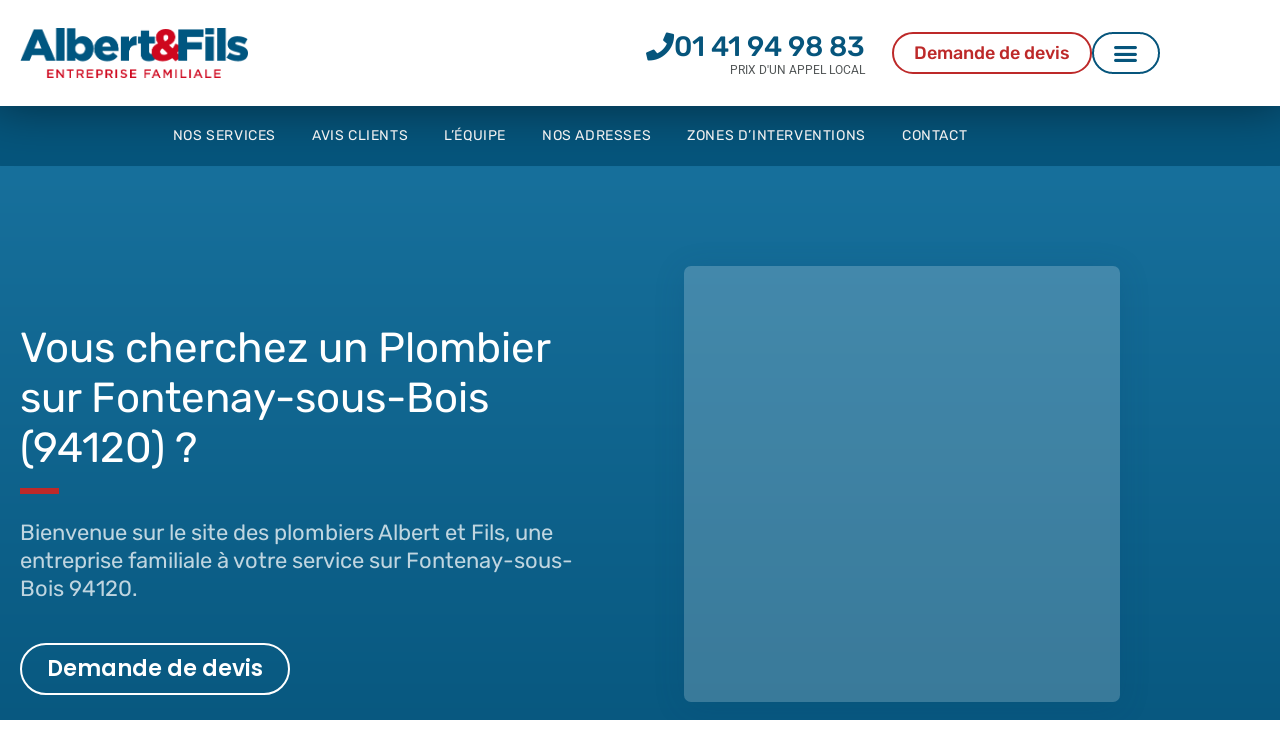

--- FILE ---
content_type: text/html; charset=UTF-8
request_url: https://albert-et-fils.fr/plombier-fontenay-sous-bois/
body_size: 55764
content:
<!doctype html>
<html lang="fr-FR">
<head>
<meta charset="UTF-8">
<meta name="viewport" content="width=device-width, initial-scale=1">
<link rel="profile" href="https://gmpg.org/xfn/11">
<meta name='robots' content='index, follow, max-image-preview:large, max-snippet:-1, max-video-preview:-1' />
<style>.hidden{display:none!important;}</style>
<!-- This site is optimized with the Yoast SEO plugin v26.8 - https://yoast.com/product/yoast-seo-wordpress/ -->
<title>Plombier Fontenay-sous-Bois 94120 - 01.41.94.98.83 - Albert-et-Fils Entreprise familiale.</title>
<meta name="description" content="Plombier à Fontenay-sous-Bois: Installation, urgence dépannage, réparation chaudière, plomberie, fuite et débouchage canalisations..." />
<link rel="canonical" href="https://albert-et-fils.fr/plombier-fontenay-sous-bois/" />
<meta property="og:locale" content="fr_FR" />
<meta property="og:type" content="article" />
<meta property="og:title" content="Plombier Fontenay-sous-Bois 94120 - 01.41.94.98.83 - Albert-et-Fils Entreprise familiale." />
<meta property="og:description" content="Plombier à Fontenay-sous-Bois: Installation, urgence dépannage, réparation chaudière, plomberie, fuite et débouchage canalisations..." />
<meta property="og:url" content="https://albert-et-fils.fr/plombier-fontenay-sous-bois/" />
<meta property="og:site_name" content="Plombier 94, dépannage et urgence | Albert et Fils" />
<meta property="article:modified_time" content="2025-04-24T15:58:57+00:00" />
<meta property="og:image" content="https://albert-et-fils.fr/wp-content/uploads/2022/11/Albert-et-Fils-Plombier-Fontenay-sous-Bois-94120.jpg" />
<meta property="og:image:width" content="500" />
<meta property="og:image:height" content="555" />
<meta property="og:image:type" content="image/jpeg" />
<meta name="twitter:card" content="summary_large_image" />
<script type="application/ld+json" class="yoast-schema-graph">{"@context":"https://schema.org","@graph":[{"@type":"WebPage","@id":"https://albert-et-fils.fr/plombier-fontenay-sous-bois/","url":"https://albert-et-fils.fr/plombier-fontenay-sous-bois/","name":"Plombier Fontenay-sous-Bois 94120 - 01.41.94.98.83 - Albert-et-Fils Entreprise familiale.","isPartOf":{"@id":"https://albert-et-fils.fr/#website"},"primaryImageOfPage":{"@id":"https://albert-et-fils.fr/plombier-fontenay-sous-bois/#primaryimage"},"image":{"@id":"https://albert-et-fils.fr/plombier-fontenay-sous-bois/#primaryimage"},"thumbnailUrl":"https://albert-et-fils.fr/wp-content/uploads/2022/11/Albert-et-Fils-Plombier-Fontenay-sous-Bois-94120.jpg","datePublished":"2018-11-25T09:24:04+00:00","dateModified":"2025-04-24T15:58:57+00:00","description":"Plombier à Fontenay-sous-Bois: Installation, urgence dépannage, réparation chaudière, plomberie, fuite et débouchage canalisations...","breadcrumb":{"@id":"https://albert-et-fils.fr/plombier-fontenay-sous-bois/#breadcrumb"},"inLanguage":"fr-FR","potentialAction":[{"@type":"ReadAction","target":["https://albert-et-fils.fr/plombier-fontenay-sous-bois/"]}]},{"@type":"ImageObject","inLanguage":"fr-FR","@id":"https://albert-et-fils.fr/plombier-fontenay-sous-bois/#primaryimage","url":"https://albert-et-fils.fr/wp-content/uploads/2022/11/Albert-et-Fils-Plombier-Fontenay-sous-Bois-94120.jpg","contentUrl":"https://albert-et-fils.fr/wp-content/uploads/2022/11/Albert-et-Fils-Plombier-Fontenay-sous-Bois-94120.jpg","width":500,"height":555,"caption":"Plombier; Fontenay-sous-Bois; plombier Fontenay-sous-Bois; Plombier 94120; Dépannage en urgence Fontenay-sous-Bois; Fuite d'eau Fontenay-sous-Bois; Chaudière Fontenay-sous-Bois; Artisan plombier Fontenay-sous-Bois; Plombier pas cher Fontenay-sous-Bois; Plomberie Fontenay-sous-Bois; installation Cuisine Fontenay-sous-Bois; Degats des eaux Fontenay-sous-Bois; Chauffe-eau Fontenay-sous-Bois"},{"@type":"BreadcrumbList","@id":"https://albert-et-fils.fr/plombier-fontenay-sous-bois/#breadcrumb","itemListElement":[{"@type":"ListItem","position":1,"name":"Accueil","item":"https://albert-et-fils.fr/"},{"@type":"ListItem","position":2,"name":"Plombier Fontenay-sous-Bois"}]},{"@type":"WebSite","@id":"https://albert-et-fils.fr/#website","url":"https://albert-et-fils.fr/","name":"Plombier 94, dépannage et urgence | Albert et Fils","description":"Problème de plomberie, de serrurerie ou d&#039;électricité ? contactez une entreprise professionnelle et familiale capable d&#039;agir dans l&#039;heure.","potentialAction":[{"@type":"SearchAction","target":{"@type":"EntryPoint","urlTemplate":"https://albert-et-fils.fr/?s={search_term_string}"},"query-input":{"@type":"PropertyValueSpecification","valueRequired":true,"valueName":"search_term_string"}}],"inLanguage":"fr-FR"}]}</script>
<!-- / Yoast SEO plugin. -->
<link rel='dns-prefetch' href='//client.crisp.chat' />
<link rel='dns-prefetch' href='//www.googletagmanager.com' />
<link rel="alternate" type="application/rss+xml" title="Plombier 94, dépannage et urgence | Albert et Fils &raquo; Flux" href="https://albert-et-fils.fr/feed/" />
<link rel="alternate" type="application/rss+xml" title="Plombier 94, dépannage et urgence | Albert et Fils &raquo; Flux des commentaires" href="https://albert-et-fils.fr/comments/feed/" />
<link rel="alternate" title="oEmbed (JSON)" type="application/json+oembed" href="https://albert-et-fils.fr/wp-json/oembed/1.0/embed?url=https%3A%2F%2Falbert-et-fils.fr%2Fplombier-fontenay-sous-bois%2F" />
<link rel="alternate" title="oEmbed (XML)" type="text/xml+oembed" href="https://albert-et-fils.fr/wp-json/oembed/1.0/embed?url=https%3A%2F%2Falbert-et-fils.fr%2Fplombier-fontenay-sous-bois%2F&#038;format=xml" />
<style id='wp-img-auto-sizes-contain-inline-css'>
img:is([sizes=auto i],[sizes^="auto," i]){contain-intrinsic-size:3000px 1500px}
/*# sourceURL=wp-img-auto-sizes-contain-inline-css */
</style>
<style id='wp-emoji-styles-inline-css'>
img.wp-smiley, img.emoji {
display: inline !important;
border: none !important;
box-shadow: none !important;
height: 1em !important;
width: 1em !important;
margin: 0 0.07em !important;
vertical-align: -0.1em !important;
background: none !important;
padding: 0 !important;
}
/*# sourceURL=wp-emoji-styles-inline-css */
</style>
<style id='global-styles-inline-css'>
:root{--wp--preset--aspect-ratio--square: 1;--wp--preset--aspect-ratio--4-3: 4/3;--wp--preset--aspect-ratio--3-4: 3/4;--wp--preset--aspect-ratio--3-2: 3/2;--wp--preset--aspect-ratio--2-3: 2/3;--wp--preset--aspect-ratio--16-9: 16/9;--wp--preset--aspect-ratio--9-16: 9/16;--wp--preset--color--black: #000000;--wp--preset--color--cyan-bluish-gray: #abb8c3;--wp--preset--color--white: #ffffff;--wp--preset--color--pale-pink: #f78da7;--wp--preset--color--vivid-red: #cf2e2e;--wp--preset--color--luminous-vivid-orange: #ff6900;--wp--preset--color--luminous-vivid-amber: #fcb900;--wp--preset--color--light-green-cyan: #7bdcb5;--wp--preset--color--vivid-green-cyan: #00d084;--wp--preset--color--pale-cyan-blue: #8ed1fc;--wp--preset--color--vivid-cyan-blue: #0693e3;--wp--preset--color--vivid-purple: #9b51e0;--wp--preset--gradient--vivid-cyan-blue-to-vivid-purple: linear-gradient(135deg,rgb(6,147,227) 0%,rgb(155,81,224) 100%);--wp--preset--gradient--light-green-cyan-to-vivid-green-cyan: linear-gradient(135deg,rgb(122,220,180) 0%,rgb(0,208,130) 100%);--wp--preset--gradient--luminous-vivid-amber-to-luminous-vivid-orange: linear-gradient(135deg,rgb(252,185,0) 0%,rgb(255,105,0) 100%);--wp--preset--gradient--luminous-vivid-orange-to-vivid-red: linear-gradient(135deg,rgb(255,105,0) 0%,rgb(207,46,46) 100%);--wp--preset--gradient--very-light-gray-to-cyan-bluish-gray: linear-gradient(135deg,rgb(238,238,238) 0%,rgb(169,184,195) 100%);--wp--preset--gradient--cool-to-warm-spectrum: linear-gradient(135deg,rgb(74,234,220) 0%,rgb(151,120,209) 20%,rgb(207,42,186) 40%,rgb(238,44,130) 60%,rgb(251,105,98) 80%,rgb(254,248,76) 100%);--wp--preset--gradient--blush-light-purple: linear-gradient(135deg,rgb(255,206,236) 0%,rgb(152,150,240) 100%);--wp--preset--gradient--blush-bordeaux: linear-gradient(135deg,rgb(254,205,165) 0%,rgb(254,45,45) 50%,rgb(107,0,62) 100%);--wp--preset--gradient--luminous-dusk: linear-gradient(135deg,rgb(255,203,112) 0%,rgb(199,81,192) 50%,rgb(65,88,208) 100%);--wp--preset--gradient--pale-ocean: linear-gradient(135deg,rgb(255,245,203) 0%,rgb(182,227,212) 50%,rgb(51,167,181) 100%);--wp--preset--gradient--electric-grass: linear-gradient(135deg,rgb(202,248,128) 0%,rgb(113,206,126) 100%);--wp--preset--gradient--midnight: linear-gradient(135deg,rgb(2,3,129) 0%,rgb(40,116,252) 100%);--wp--preset--font-size--small: 13px;--wp--preset--font-size--medium: 20px;--wp--preset--font-size--large: 36px;--wp--preset--font-size--x-large: 42px;--wp--preset--spacing--20: 0.44rem;--wp--preset--spacing--30: 0.67rem;--wp--preset--spacing--40: 1rem;--wp--preset--spacing--50: 1.5rem;--wp--preset--spacing--60: 2.25rem;--wp--preset--spacing--70: 3.38rem;--wp--preset--spacing--80: 5.06rem;--wp--preset--shadow--natural: 6px 6px 9px rgba(0, 0, 0, 0.2);--wp--preset--shadow--deep: 12px 12px 50px rgba(0, 0, 0, 0.4);--wp--preset--shadow--sharp: 6px 6px 0px rgba(0, 0, 0, 0.2);--wp--preset--shadow--outlined: 6px 6px 0px -3px rgb(255, 255, 255), 6px 6px rgb(0, 0, 0);--wp--preset--shadow--crisp: 6px 6px 0px rgb(0, 0, 0);}:root { --wp--style--global--content-size: 800px;--wp--style--global--wide-size: 1200px; }:where(body) { margin: 0; }.wp-site-blocks > .alignleft { float: left; margin-right: 2em; }.wp-site-blocks > .alignright { float: right; margin-left: 2em; }.wp-site-blocks > .aligncenter { justify-content: center; margin-left: auto; margin-right: auto; }:where(.wp-site-blocks) > * { margin-block-start: 24px; margin-block-end: 0; }:where(.wp-site-blocks) > :first-child { margin-block-start: 0; }:where(.wp-site-blocks) > :last-child { margin-block-end: 0; }:root { --wp--style--block-gap: 24px; }:root :where(.is-layout-flow) > :first-child{margin-block-start: 0;}:root :where(.is-layout-flow) > :last-child{margin-block-end: 0;}:root :where(.is-layout-flow) > *{margin-block-start: 24px;margin-block-end: 0;}:root :where(.is-layout-constrained) > :first-child{margin-block-start: 0;}:root :where(.is-layout-constrained) > :last-child{margin-block-end: 0;}:root :where(.is-layout-constrained) > *{margin-block-start: 24px;margin-block-end: 0;}:root :where(.is-layout-flex){gap: 24px;}:root :where(.is-layout-grid){gap: 24px;}.is-layout-flow > .alignleft{float: left;margin-inline-start: 0;margin-inline-end: 2em;}.is-layout-flow > .alignright{float: right;margin-inline-start: 2em;margin-inline-end: 0;}.is-layout-flow > .aligncenter{margin-left: auto !important;margin-right: auto !important;}.is-layout-constrained > .alignleft{float: left;margin-inline-start: 0;margin-inline-end: 2em;}.is-layout-constrained > .alignright{float: right;margin-inline-start: 2em;margin-inline-end: 0;}.is-layout-constrained > .aligncenter{margin-left: auto !important;margin-right: auto !important;}.is-layout-constrained > :where(:not(.alignleft):not(.alignright):not(.alignfull)){max-width: var(--wp--style--global--content-size);margin-left: auto !important;margin-right: auto !important;}.is-layout-constrained > .alignwide{max-width: var(--wp--style--global--wide-size);}body .is-layout-flex{display: flex;}.is-layout-flex{flex-wrap: wrap;align-items: center;}.is-layout-flex > :is(*, div){margin: 0;}body .is-layout-grid{display: grid;}.is-layout-grid > :is(*, div){margin: 0;}body{padding-top: 0px;padding-right: 0px;padding-bottom: 0px;padding-left: 0px;}a:where(:not(.wp-element-button)){text-decoration: underline;}:root :where(.wp-element-button, .wp-block-button__link){background-color: #32373c;border-width: 0;color: #fff;font-family: inherit;font-size: inherit;font-style: inherit;font-weight: inherit;letter-spacing: inherit;line-height: inherit;padding-top: calc(0.667em + 2px);padding-right: calc(1.333em + 2px);padding-bottom: calc(0.667em + 2px);padding-left: calc(1.333em + 2px);text-decoration: none;text-transform: inherit;}.has-black-color{color: var(--wp--preset--color--black) !important;}.has-cyan-bluish-gray-color{color: var(--wp--preset--color--cyan-bluish-gray) !important;}.has-white-color{color: var(--wp--preset--color--white) !important;}.has-pale-pink-color{color: var(--wp--preset--color--pale-pink) !important;}.has-vivid-red-color{color: var(--wp--preset--color--vivid-red) !important;}.has-luminous-vivid-orange-color{color: var(--wp--preset--color--luminous-vivid-orange) !important;}.has-luminous-vivid-amber-color{color: var(--wp--preset--color--luminous-vivid-amber) !important;}.has-light-green-cyan-color{color: var(--wp--preset--color--light-green-cyan) !important;}.has-vivid-green-cyan-color{color: var(--wp--preset--color--vivid-green-cyan) !important;}.has-pale-cyan-blue-color{color: var(--wp--preset--color--pale-cyan-blue) !important;}.has-vivid-cyan-blue-color{color: var(--wp--preset--color--vivid-cyan-blue) !important;}.has-vivid-purple-color{color: var(--wp--preset--color--vivid-purple) !important;}.has-black-background-color{background-color: var(--wp--preset--color--black) !important;}.has-cyan-bluish-gray-background-color{background-color: var(--wp--preset--color--cyan-bluish-gray) !important;}.has-white-background-color{background-color: var(--wp--preset--color--white) !important;}.has-pale-pink-background-color{background-color: var(--wp--preset--color--pale-pink) !important;}.has-vivid-red-background-color{background-color: var(--wp--preset--color--vivid-red) !important;}.has-luminous-vivid-orange-background-color{background-color: var(--wp--preset--color--luminous-vivid-orange) !important;}.has-luminous-vivid-amber-background-color{background-color: var(--wp--preset--color--luminous-vivid-amber) !important;}.has-light-green-cyan-background-color{background-color: var(--wp--preset--color--light-green-cyan) !important;}.has-vivid-green-cyan-background-color{background-color: var(--wp--preset--color--vivid-green-cyan) !important;}.has-pale-cyan-blue-background-color{background-color: var(--wp--preset--color--pale-cyan-blue) !important;}.has-vivid-cyan-blue-background-color{background-color: var(--wp--preset--color--vivid-cyan-blue) !important;}.has-vivid-purple-background-color{background-color: var(--wp--preset--color--vivid-purple) !important;}.has-black-border-color{border-color: var(--wp--preset--color--black) !important;}.has-cyan-bluish-gray-border-color{border-color: var(--wp--preset--color--cyan-bluish-gray) !important;}.has-white-border-color{border-color: var(--wp--preset--color--white) !important;}.has-pale-pink-border-color{border-color: var(--wp--preset--color--pale-pink) !important;}.has-vivid-red-border-color{border-color: var(--wp--preset--color--vivid-red) !important;}.has-luminous-vivid-orange-border-color{border-color: var(--wp--preset--color--luminous-vivid-orange) !important;}.has-luminous-vivid-amber-border-color{border-color: var(--wp--preset--color--luminous-vivid-amber) !important;}.has-light-green-cyan-border-color{border-color: var(--wp--preset--color--light-green-cyan) !important;}.has-vivid-green-cyan-border-color{border-color: var(--wp--preset--color--vivid-green-cyan) !important;}.has-pale-cyan-blue-border-color{border-color: var(--wp--preset--color--pale-cyan-blue) !important;}.has-vivid-cyan-blue-border-color{border-color: var(--wp--preset--color--vivid-cyan-blue) !important;}.has-vivid-purple-border-color{border-color: var(--wp--preset--color--vivid-purple) !important;}.has-vivid-cyan-blue-to-vivid-purple-gradient-background{background: var(--wp--preset--gradient--vivid-cyan-blue-to-vivid-purple) !important;}.has-light-green-cyan-to-vivid-green-cyan-gradient-background{background: var(--wp--preset--gradient--light-green-cyan-to-vivid-green-cyan) !important;}.has-luminous-vivid-amber-to-luminous-vivid-orange-gradient-background{background: var(--wp--preset--gradient--luminous-vivid-amber-to-luminous-vivid-orange) !important;}.has-luminous-vivid-orange-to-vivid-red-gradient-background{background: var(--wp--preset--gradient--luminous-vivid-orange-to-vivid-red) !important;}.has-very-light-gray-to-cyan-bluish-gray-gradient-background{background: var(--wp--preset--gradient--very-light-gray-to-cyan-bluish-gray) !important;}.has-cool-to-warm-spectrum-gradient-background{background: var(--wp--preset--gradient--cool-to-warm-spectrum) !important;}.has-blush-light-purple-gradient-background{background: var(--wp--preset--gradient--blush-light-purple) !important;}.has-blush-bordeaux-gradient-background{background: var(--wp--preset--gradient--blush-bordeaux) !important;}.has-luminous-dusk-gradient-background{background: var(--wp--preset--gradient--luminous-dusk) !important;}.has-pale-ocean-gradient-background{background: var(--wp--preset--gradient--pale-ocean) !important;}.has-electric-grass-gradient-background{background: var(--wp--preset--gradient--electric-grass) !important;}.has-midnight-gradient-background{background: var(--wp--preset--gradient--midnight) !important;}.has-small-font-size{font-size: var(--wp--preset--font-size--small) !important;}.has-medium-font-size{font-size: var(--wp--preset--font-size--medium) !important;}.has-large-font-size{font-size: var(--wp--preset--font-size--large) !important;}.has-x-large-font-size{font-size: var(--wp--preset--font-size--x-large) !important;}
:root :where(.wp-block-pullquote){font-size: 1.5em;line-height: 1.6;}
/*# sourceURL=global-styles-inline-css */
</style>
<style id='dominant-color-styles-inline-css'>
img[data-dominant-color]:not(.has-transparency) { background-color: var(--dominant-color); }
/*# sourceURL=dominant-color-styles-inline-css */
</style>
<!-- <link rel='stylesheet' id='default-icon-styles-css' href='https://albert-et-fils.fr/wp-content/plugins/svg-vector-icon-plugin/public/../admin/css/wordpress-svg-icon-plugin-style.min.css?ver=6.9' media='all' /> -->
<!-- <link rel='stylesheet' id='hello-elementor-css' href='https://albert-et-fils.fr/wp-content/themes/hello-elementor/assets/css/reset.css?ver=3.4.5' media='all' /> -->
<!-- <link rel='stylesheet' id='hello-elementor-theme-style-css' href='https://albert-et-fils.fr/wp-content/themes/hello-elementor/assets/css/theme.css?ver=3.4.5' media='all' /> -->
<!-- <link rel='stylesheet' id='hello-elementor-header-footer-css' href='https://albert-et-fils.fr/wp-content/themes/hello-elementor/assets/css/header-footer.css?ver=3.4.5' media='all' /> -->
<!-- <link rel='stylesheet' id='elementor-frontend-css' href='https://albert-et-fils.fr/wp-content/plugins/elementor/assets/css/frontend.min.css?ver=3.34.1' media='all' /> -->
<!-- <link rel='stylesheet' id='widget-image-css' href='https://albert-et-fils.fr/wp-content/plugins/elementor/assets/css/widget-image.min.css?ver=3.34.1' media='all' /> -->
<!-- <link rel='stylesheet' id='widget-heading-css' href='https://albert-et-fils.fr/wp-content/plugins/elementor/assets/css/widget-heading.min.css?ver=3.34.1' media='all' /> -->
<!-- <link rel='stylesheet' id='widget-nav-menu-css' href='https://albert-et-fils.fr/wp-content/plugins/elementor-pro/assets/css/widget-nav-menu.min.css?ver=3.34.2' media='all' /> -->
<!-- <link rel='stylesheet' id='e-sticky-css' href='https://albert-et-fils.fr/wp-content/plugins/elementor-pro/assets/css/modules/sticky.min.css?ver=3.34.2' media='all' /> -->
<!-- <link rel='stylesheet' id='widget-google_maps-css' href='https://albert-et-fils.fr/wp-content/plugins/elementor/assets/css/widget-google_maps.min.css?ver=3.34.1' media='all' /> -->
<!-- <link rel='stylesheet' id='widget-social-css' href='https://albert-et-fils.fr/wp-content/plugins/elementor-pro/assets/css/widget-social.min.css?ver=3.34.2' media='all' /> -->
<!-- <link rel='stylesheet' id='widget-social-icons-css' href='https://albert-et-fils.fr/wp-content/plugins/elementor/assets/css/widget-social-icons.min.css?ver=3.34.1' media='all' /> -->
<!-- <link rel='stylesheet' id='e-apple-webkit-css' href='https://albert-et-fils.fr/wp-content/plugins/elementor/assets/css/conditionals/apple-webkit.min.css?ver=3.34.1' media='all' /> -->
<!-- <link rel='stylesheet' id='widget-icon-list-css' href='https://albert-et-fils.fr/wp-content/plugins/elementor/assets/css/widget-icon-list.min.css?ver=3.34.1' media='all' /> -->
<!-- <link rel='stylesheet' id='elementor-icons-css' href='https://albert-et-fils.fr/wp-content/plugins/elementor/assets/lib/eicons/css/elementor-icons.min.css?ver=5.45.0' media='all' /> -->
<link rel="stylesheet" type="text/css" href="//albert-et-fils.fr/wp-content/cache/wpfc-minified/mntsjjw9/8ezhp.css" media="all"/>
<link rel='stylesheet' id='elementor-post-4980-css' href='https://albert-et-fils.fr/wp-content/uploads/elementor/css/post-4980.css?ver=1769219652' media='all' />
<!-- <link rel='stylesheet' id='jet-tabs-frontend-css' href='https://albert-et-fils.fr/wp-content/plugins/jet-tabs/assets/css/jet-tabs-frontend.css?ver=2.2.13' media='all' /> -->
<!-- <link rel='stylesheet' id='swiper-css' href='https://albert-et-fils.fr/wp-content/plugins/elementor/assets/lib/swiper/v8/css/swiper.min.css?ver=8.4.5' media='all' /> -->
<!-- <link rel='stylesheet' id='font-awesome-5-all-css' href='https://albert-et-fils.fr/wp-content/plugins/elementor/assets/lib/font-awesome/css/all.min.css?ver=3.34.1' media='all' /> -->
<!-- <link rel='stylesheet' id='font-awesome-4-shim-css' href='https://albert-et-fils.fr/wp-content/plugins/elementor/assets/lib/font-awesome/css/v4-shims.min.css?ver=3.34.1' media='all' /> -->
<!-- <link rel='stylesheet' id='namogo-icons-css' href='https://albert-et-fils.fr/wp-content/plugins/elementor-extras/assets/lib/nicons/css/nicons.css?ver=2.2.52' media='all' /> -->
<!-- <link rel='stylesheet' id='elementor-extras-frontend-css' href='https://albert-et-fils.fr/wp-content/plugins/elementor-extras/assets/css/frontend.min.css?ver=2.2.52' media='all' /> -->
<link rel="stylesheet" type="text/css" href="//albert-et-fils.fr/wp-content/cache/wpfc-minified/ml8pbisd/8ezho.css" media="all"/>
<link rel='stylesheet' id='elementor-post-2312-css' href='https://albert-et-fils.fr/wp-content/uploads/elementor/css/post-2312.css?ver=1769244113' media='all' />
<link rel='stylesheet' id='elementor-post-5239-css' href='https://albert-et-fils.fr/wp-content/uploads/elementor/css/post-5239.css?ver=1769219652' media='all' />
<link rel='stylesheet' id='elementor-post-5242-css' href='https://albert-et-fils.fr/wp-content/uploads/elementor/css/post-5242.css?ver=1769219652' media='all' />
<!-- <link rel='stylesheet' id='jquery-lazyloadxt-fadein-css-css' href='//albert-et-fils.fr/wp-content/plugins/a3-lazy-load/assets/css/jquery.lazyloadxt.fadein.css?ver=6.9' media='all' /> -->
<!-- <link rel='stylesheet' id='a3a3_lazy_load-css' href='//albert-et-fils.fr/wp-content/uploads/sass/a3_lazy_load.min.css?ver=1722452764' media='all' /> -->
<!-- <link rel='stylesheet' id='elementor-gf-local-rubik-css' href='https://albert-et-fils.fr/wp-content/uploads/elementor/google-fonts/css/rubik.css?ver=1743328473' media='all' /> -->
<!-- <link rel='stylesheet' id='elementor-gf-local-roboto-css' href='https://albert-et-fils.fr/wp-content/uploads/elementor/google-fonts/css/roboto.css?ver=1743328479' media='all' /> -->
<!-- <link rel='stylesheet' id='elementor-icons-shared-0-css' href='https://albert-et-fils.fr/wp-content/plugins/elementor/assets/lib/font-awesome/css/fontawesome.min.css?ver=5.15.3' media='all' /> -->
<!-- <link rel='stylesheet' id='elementor-icons-fa-solid-css' href='https://albert-et-fils.fr/wp-content/plugins/elementor/assets/lib/font-awesome/css/solid.min.css?ver=5.15.3' media='all' /> -->
<!-- <link rel='stylesheet' id='elementor-icons-fa-brands-css' href='https://albert-et-fils.fr/wp-content/plugins/elementor/assets/lib/font-awesome/css/brands.min.css?ver=5.15.3' media='all' /> -->
<link rel="stylesheet" type="text/css" href="//albert-et-fils.fr/wp-content/cache/wpfc-minified/963as1xp/8ezho.css" media="all"/>
<script src='//albert-et-fils.fr/wp-content/cache/wpfc-minified/kkz5jbdj/8ezhp.js' type="1cc19895a35b43e4abd18109-text/javascript"></script>
<!-- <script src="https://albert-et-fils.fr/wp-includes/js/jquery/jquery.min.js?ver=3.7.1" id="jquery-core-js"></script> -->
<!-- <script src="https://albert-et-fils.fr/wp-includes/js/jquery/jquery-migrate.min.js?ver=3.4.1" id="jquery-migrate-js"></script> -->
<!-- <script src="https://albert-et-fils.fr/wp-content/plugins/elementor/assets/lib/font-awesome/js/v4-shims.min.js?ver=3.34.1" id="font-awesome-4-shim-js"></script> -->
<!-- Extrait de code de la balise Google (gtag.js) ajouté par Site Kit -->
<!-- Extrait Google Analytics ajouté par Site Kit -->
<script src="https://www.googletagmanager.com/gtag/js?id=GT-TBV4P2K" id="google_gtagjs-js" async type="1cc19895a35b43e4abd18109-text/javascript"></script>
<script id="google_gtagjs-js-after" type="1cc19895a35b43e4abd18109-text/javascript">
window.dataLayer = window.dataLayer || [];function gtag(){dataLayer.push(arguments);}
gtag("set","linker",{"domains":["albert-et-fils.fr"]});
gtag("js", new Date());
gtag("set", "developer_id.dZTNiMT", true);
gtag("config", "GT-TBV4P2K");
//# sourceURL=google_gtagjs-js-after
</script>
<link rel="https://api.w.org/" href="https://albert-et-fils.fr/wp-json/" /><link rel="alternate" title="JSON" type="application/json" href="https://albert-et-fils.fr/wp-json/wp/v2/pages/2312" /><link rel="EditURI" type="application/rsd+xml" title="RSD" href="https://albert-et-fils.fr/xmlrpc.php?rsd" />
<meta name="generator" content="WordPress 6.9" />
<link rel='shortlink' href='https://albert-et-fils.fr/?p=2312' />
<meta name="generator" content="auto-sizes 1.7.0">
<meta name="generator" content="dominant-color-images 1.2.0">
<meta name="generator" content="Site Kit by Google 1.170.0" /><meta name="generator" content="performance-lab 4.0.1; plugins: auto-sizes, dominant-color-images, embed-optimizer, image-prioritizer">
<link rel="llms-sitemap" href="https://albert-et-fils.fr/llms.txt" />
<meta name="generator" content="Elementor 3.34.1; features: additional_custom_breakpoints; settings: css_print_method-external, google_font-enabled, font_display-auto">
<meta data-od-replaced-content="optimization-detective 1.0.0-beta4" name="generator" content="optimization-detective 1.0.0-beta4; url_metric_groups={0:empty, 480:empty, 600:empty, 782:populated}">
<style>
.e-con.e-parent:nth-of-type(n+4):not(.e-lazyloaded):not(.e-no-lazyload),
.e-con.e-parent:nth-of-type(n+4):not(.e-lazyloaded):not(.e-no-lazyload) * {
background-image: none !important;
}
@media screen and (max-height: 1024px) {
.e-con.e-parent:nth-of-type(n+3):not(.e-lazyloaded):not(.e-no-lazyload),
.e-con.e-parent:nth-of-type(n+3):not(.e-lazyloaded):not(.e-no-lazyload) * {
background-image: none !important;
}
}
@media screen and (max-height: 640px) {
.e-con.e-parent:nth-of-type(n+2):not(.e-lazyloaded):not(.e-no-lazyload),
.e-con.e-parent:nth-of-type(n+2):not(.e-lazyloaded):not(.e-no-lazyload) * {
background-image: none !important;
}
}
</style>
<meta name="generator" content="embed-optimizer 1.0.0-beta3">
<meta name="generator" content="image-prioritizer 1.0.0-beta3">
<!-- Extrait Google Tag Manager ajouté par Site Kit -->
<script type="1cc19895a35b43e4abd18109-text/javascript">
( function( w, d, s, l, i ) {
w[l] = w[l] || [];
w[l].push( {'gtm.start': new Date().getTime(), event: 'gtm.js'} );
var f = d.getElementsByTagName( s )[0],
j = d.createElement( s ), dl = l != 'dataLayer' ? '&l=' + l : '';
j.async = true;
j.src = 'https://www.googletagmanager.com/gtm.js?id=' + i + dl;
f.parentNode.insertBefore( j, f );
} )( window, document, 'script', 'dataLayer', 'GTM-W9KQPPFK' );
</script>
<!-- End Google Tag Manager snippet added by Site Kit -->
<meta name="date" content="January 12, 2026 12:36">
<meta name="search_date" content="January 12, 2026 12:36">
<link rel="icon" href="https://albert-et-fils.fr/wp-content/uploads/2018/07/cropped-albert-et-fils-favicon-32x32.png" sizes="32x32" />
<link rel="icon" href="https://albert-et-fils.fr/wp-content/uploads/2018/07/cropped-albert-et-fils-favicon-192x192.png" sizes="192x192" />
<link rel="apple-touch-icon" href="https://albert-et-fils.fr/wp-content/uploads/2018/07/cropped-albert-et-fils-favicon-180x180.png" />
<meta name="msapplication-TileImage" content="https://albert-et-fils.fr/wp-content/uploads/2018/07/cropped-albert-et-fils-favicon-270x270.png" />
<meta name="Content-Language" content="fr">
<meta name="Keywords" content="Plombier, Fontenay-sous-Bois , Dépannage en urgence Fontenay-sous-Bois, Fuite d'eau Fontenay-sous-Bois, Chaudière Fontenay-sous-Bois, Artisan plombier Fontenay-sous-Bois, Plombier pas cher Fontenay-sous-Bois, Plomberie Fontenay-sous-Bois, Cuisine Fontenay-sous-Bois, Degats des eaux Fontenay-sous-Bois, Plombier 94120">
<meta name="Subject" content="Plombier">
<meta name="Copyright" content="Copyright Albert et Fils - All rights Reserved.">
<meta name="Publisher" content="Albert et Fils | Plombier Fontenay-sous-Bois">
<meta name="viewport" content="width=device-width, initial-scale=1.0">
<meta property="fb:admins" content="470089339784404"/>
<meta name="robots" content="index, follow, all" >
<meta name="indentifier-URL" content="https://albert-et-fils.fr/plombier-fontenay-sous-bois/">
<meta name="city" content="Fontenay-sous-Bois" />
<meta name="country" content="FRANCE" />
<meta name="zip code" content="94120" />
<meta name="geo.position" content="48.8503046,2.4648047" />
<meta name="geo.placename" content="Fontenay-sous-Bois, France" />
<meta name="geo.region" content="FR-94" />
<meta name="ICBM" content="48.8503046,2.4648047" />
<meta name="google-site-verification" content="NeoMKINjG0vPR9hWgcfYWDFlsKTm764Vf-aMyRoydIM" />
<meta name="reply-to" content="contact.albertetfils@gmail.com">
<meta name="owner" content="Albert et Fils | Plombier Fontenay-sous-Bois">
<meta name="url" content="https://albert-et-fils.fr/plombier-fontenay-sous-bois/">
<meta name="identifier-URL" content="https://albert-et-fils.fr/plombier-fontenay-sous-bois/">
<meta name="directory" content="submission">
<meta name="category" content="Plombier, Fontenay-sous-Boisv , Dépannage en urgence Fontenay-sous-Bois, Fuite d'eau Fontenay-sous-Bois, Chaudière Fontenay-sous-Bois, Artisan plombier Fontenay-sous-Bois, Plombier pas cher Fontenay-sous-Bois, Plomberie Fontenay-sous-Bois, Cuisine Fontenay-sous-Bois, Degats des eaux Fontenay-sous-Bois, Plombier 94120">
<meta name="rating" content="General">
<meta name="subtitle" content="Albert et Fils votre artisan sur Fontenay-sous-Bois | Plombier Fontenay-sous-Bois">
<meta name="target" content="all">
<meta name="HandheldFriendly" content="True">
<meta name="MobileOptimized" content="350">
<meta content="5 days" name="revisit">
<meta name="topic" content="Plombier, Fontenay-sous-Boisv , Dépannage en urgence Fontenay-sous-Bois, Fuite d'eau Fontenay-sous-Bois, Chaudière Fontenay-sous-Bois, Artisan plombier Fontenay-sous-Bois, Plombier pas cher Fontenay-sous-Bois, Plomberie Fontenay-sous-Bois, Cuisine Fontenay-sous-Bois, Degats des eaux Fontenay-sous-Bois, Plombier 94120">
<meta name="Classification" content="Business">
<link rel="author" content="Albert et Fils" href="https://plus.google.com/+AlbertetfilsFr-plombier-serrurier-creteil-94"/>
<link rel="me" type="text/html" href="https://plus.google.com/u/0/114533737141308677304">
<meta name="Content-Language" content="fr">
<meta name="Keywords" content="Plombier, Fontenay-sous-Bois 94120, Plombier Fontenay-sous-Bois (94120), Plombier 94120, Plombier Fontenay-sous-Bois 94120, Dépannage en urgence Fontenay-sous-Bois 94120, Réparation Fontenay-sous-Bois 94120, Entretien chaudière Fontenay-sous-Bois 94120, Réparation robinetterie Fontenay-sous-Bois 94120, Chauffagiste Fontenay-sous-Bois 94120, Plomberie Fontenay-sous-Bois 94120, Recherche de fuite Fontenay-sous-Bois 94120, Débouchage canalisation Fontenay-sous-Bois 94120, Dégorgement Fontenay-sous-Bois 94120 ">
<meta name="Subject" content="Plombier">
<meta name="Copyright" content="Copyright Plombier Albert et Fils - All rights Reserved.">
<meta name="Publisher" content="Albert et Fils | Plombier Fontenay-sous-Bois 94120">
<meta name="viewport" content="width=device-width, initial-scale=1.0">
<meta property="fb:admins" content="101246452207906"/>
<meta name="robots" content="index, follow, all" >
<meta name="city" content="Fontenay-sous-Bois" />
<meta name="country" content="France" />
<meta name="zip code" content="94120" />
<meta name="geo.position" content="48.8503046;2.4648047" />
<meta name="geo.placename" content="Fontenay-sous-Bois, France" />
<meta name="geo.region" content="FR-94" />
<meta name="ICBM" content="48.8503046,2.4648047" />
<meta name="reply-to" content="contact@albert-et-fils.fr">
<meta name="owner" content="Albert et Fils | Plombier Fontenay-sous-Bois 94120">
<meta name="url" content="https://albert-et-fils.fr/plombier-fontenay-sous-bois/">
<meta name="identifier-URL" content="https://albert-et-fils.fr/plombier-fontenay-sous-bois/">
<meta name="directory" content="submission">
<meta name="category" content="Plombier, Fontenay-sous-Bois 94120, Plombier Fontenay-sous-Bois (94120), Plombier 94120, Plombier Fontenay-sous-Bois 94120, Dépannage en urgence Fontenay-sous-Bois 94120, Réparation Fontenay-sous-Bois 94120, Entretien chaudière Fontenay-sous-Bois 94120, Réparation robinetterie Fontenay-sous-Bois 94120, Chauffagiste Fontenay-sous-Bois 94120, Plomberie Fontenay-sous-Bois 94120, Recherche de fuite Fontenay-sous-Bois 94120, Débouchage canalisation Fontenay-sous-Bois 94120, Dégorgement Fontenay-sous-Bois 94120 ">
<meta name="rating" content="General">
<meta name="subtitle" content="Albert et Fils votre Plombier sur Fontenay-sous-Bois (94120) | Plombier Fontenay-sous-Bois 94120">
<meta name="target" content="all">
<meta name="HandheldFriendly" content="True">
<meta name="MobileOptimized" content="350">
<meta content="5 days" name="revisit"/>
<meta name="topic" content="Plombier, Fontenay-sous-Bois 94120, Plombier Fontenay-sous-Bois (94120), Plombier 94120, Plombier Fontenay-sous-Bois 94120, Dépannage en urgence Fontenay-sous-Bois 94120, Réparation Fontenay-sous-Bois 94120, Entretien chaudière Fontenay-sous-Bois 94120, Réparation robinetterie Fontenay-sous-Bois 94120, Chauffagiste Fontenay-sous-Bois 94120, Plomberie Fontenay-sous-Bois 94120, Recherche de fuite Fontenay-sous-Bois 94120, Débouchage canalisation Fontenay-sous-Bois 94120, Dégorgement Fontenay-sous-Bois 94120 ">
<meta name="Classification" content="Business">
<link rel="author" content="Albert et Fils" href="https://www.facebook.com/albertetfils/"/>
<link rel="me" type="text/html" href="https://www.facebook.com/albertetfils/">
<link data-od-added-tag rel="preload" fetchpriority="high" as="image" href="//albert-et-fils.fr/wp-content/plugins/a3-lazy-load/assets/images/lazy_placeholder.gif" imagesizes="(max-width: 500px) 100vw, 500px" media="screen and (782px &lt; width)">
</head>
<body class="wp-singular page-template page-template-elementor_header_footer page page-id-2312 wp-embed-responsive wp-theme-hello-elementor hello-elementor-default elementor-default elementor-template-full-width elementor-kit-4980 elementor-page elementor-page-2312">
<!-- Extrait Google Tag Manager (noscript) ajouté par Site Kit -->
<noscript>
<iframe src="https://www.googletagmanager.com/ns.html?id=GTM-W9KQPPFK" height="0" width="0" style="display:none;visibility:hidden"></iframe>
</noscript>
<!-- End Google Tag Manager (noscript) snippet added by Site Kit -->
<a class="skip-link screen-reader-text" href="#content">Aller au contenu</a>
<header data-elementor-type="header" data-elementor-id="5239" class="elementor elementor-5239 elementor-location-header" data-elementor-post-type="elementor_library">
<header class="elementor-section elementor-top-section elementor-element elementor-element-1adebf4c elementor-section-content-middle elementor-section-boxed elementor-section-height-default elementor-section-height-default" data-id="1adebf4c" data-element_type="section" data-settings="{&quot;background_background&quot;:&quot;classic&quot;,&quot;sticky&quot;:&quot;top&quot;,&quot;sticky_on&quot;:[&quot;desktop&quot;,&quot;tablet&quot;],&quot;jet_parallax_layout_list&quot;:[{&quot;_id&quot;:&quot;7b6a0c4&quot;,&quot;jet_parallax_layout_image&quot;:{&quot;url&quot;:&quot;&quot;,&quot;id&quot;:&quot;&quot;,&quot;size&quot;:&quot;&quot;},&quot;jet_parallax_layout_image_tablet&quot;:{&quot;url&quot;:&quot;&quot;,&quot;id&quot;:&quot;&quot;,&quot;size&quot;:&quot;&quot;},&quot;jet_parallax_layout_image_mobile&quot;:{&quot;url&quot;:&quot;&quot;,&quot;id&quot;:&quot;&quot;,&quot;size&quot;:&quot;&quot;},&quot;jet_parallax_layout_speed&quot;:{&quot;unit&quot;:&quot;%&quot;,&quot;size&quot;:50,&quot;sizes&quot;:[]},&quot;jet_parallax_layout_type&quot;:&quot;scroll&quot;,&quot;jet_parallax_layout_direction&quot;:&quot;1&quot;,&quot;jet_parallax_layout_fx_direction&quot;:null,&quot;jet_parallax_layout_z_index&quot;:&quot;&quot;,&quot;jet_parallax_layout_bg_x&quot;:50,&quot;jet_parallax_layout_bg_x_tablet&quot;:&quot;&quot;,&quot;jet_parallax_layout_bg_x_mobile&quot;:&quot;&quot;,&quot;jet_parallax_layout_bg_y&quot;:50,&quot;jet_parallax_layout_bg_y_tablet&quot;:&quot;&quot;,&quot;jet_parallax_layout_bg_y_mobile&quot;:&quot;&quot;,&quot;jet_parallax_layout_bg_size&quot;:&quot;auto&quot;,&quot;jet_parallax_layout_bg_size_tablet&quot;:&quot;&quot;,&quot;jet_parallax_layout_bg_size_mobile&quot;:&quot;&quot;,&quot;jet_parallax_layout_animation_prop&quot;:&quot;transform&quot;,&quot;jet_parallax_layout_on&quot;:[&quot;desktop&quot;,&quot;tablet&quot;]}],&quot;background_image&quot;:{&quot;url&quot;:&quot;&quot;,&quot;id&quot;:&quot;&quot;,&quot;size&quot;:&quot;&quot;},&quot;background_image_tablet&quot;:{&quot;url&quot;:&quot;&quot;,&quot;id&quot;:&quot;&quot;,&quot;size&quot;:&quot;&quot;},&quot;background_image_mobile&quot;:{&quot;url&quot;:&quot;&quot;,&quot;id&quot;:&quot;&quot;,&quot;size&quot;:&quot;&quot;},&quot;sticky_offset&quot;:0,&quot;sticky_effects_offset&quot;:0,&quot;sticky_anchor_link_offset&quot;:0}">
<div class="elementor-container elementor-column-gap-default">
<div class="elementor-column elementor-col-25 elementor-top-column elementor-element elementor-element-5ce51d7a" data-id="5ce51d7a" data-element_type="column">
<div class="elementor-widget-wrap elementor-element-populated">
<div class="elementor-element elementor-element-5801d597 elementor-widget elementor-widget-image" data-id="5801d597" data-element_type="widget" data-widget_type="image.default">
<div class="elementor-widget-container">
<a href="#">
<img data-od-removed-fetchpriority="high" data-od-xpath="/HTML/BODY/HEADER[@class=&apos;elementor elementor-5239 elementor-location-header&apos;]/*[1][self::HEADER]/*[1][self::DIV]/*[1][self::DIV]/*[1][self::DIV]/*[1][self::DIV]/*[1][self::DIV]/*[1][self::A]/*[1][self::IMG]"  width="501" height="110" src="https://albert-et-fils.fr/wp-content/uploads/2021/10/logo-Albert-et-Fils.png" class="attachment-full size-full wp-image-5689" alt="" srcset="https://albert-et-fils.fr/wp-content/uploads/2021/10/logo-Albert-et-Fils.png 501w, https://albert-et-fils.fr/wp-content/uploads/2021/10/logo-Albert-et-Fils-300x66.png 300w" sizes="(max-width: 501px) 100vw, 501px" />								</a>
</div>
</div>
</div>
</div>
<div class="elementor-column elementor-col-25 elementor-top-column elementor-element elementor-element-4331601 elementor-hidden-tablet elementor-hidden-mobile" data-id="4331601" data-element_type="column">
<div class="elementor-widget-wrap elementor-element-populated">
<div class="elementor-element elementor-element-f88671f elementor-align-right elementor-mobile-align-center elementor-hidden-phone elementor-widget elementor-widget-button" data-id="f88671f" data-element_type="widget" data-widget_type="button.default">
<div class="elementor-widget-container">
<div class="elementor-button-wrapper">
<a class="elementor-button elementor-button-link elementor-size-sm" href="tel:%20+33%201%2041%2094%2098%2083%20">
<span class="elementor-button-content-wrapper">
<span class="elementor-button-icon">
<i aria-hidden="true" class="fas fa-phone"></i>			</span>
<span class="elementor-button-text">01 41 94 98 83 </span>
</span>
</a>
</div>
</div>
</div>
<div class="elementor-element elementor-element-352208e2 elementor-hidden-phone elementor-widget elementor-widget-heading" data-id="352208e2" data-element_type="widget" data-widget_type="heading.default">
<div class="elementor-widget-container">
<p class="elementor-heading-title elementor-size-default">Prix d'un appel local</p>				</div>
</div>
</div>
</div>
<div class="elementor-column elementor-col-25 elementor-top-column elementor-element elementor-element-2827b685 elementor-hidden-tablet" data-id="2827b685" data-element_type="column">
<div class="elementor-widget-wrap elementor-element-populated">
<div class="elementor-element elementor-element-68e27719 elementor-align-right elementor-mobile-align-center elementor-hidden-mobile elementor-hidden-tablet elementor-widget elementor-widget-button" data-id="68e27719" data-element_type="widget" data-widget_type="button.default">
<div class="elementor-widget-container">
<div class="elementor-button-wrapper">
<a class="elementor-button elementor-button-link elementor-size-sm" href="/contact/?page_src=Fontenay-sous-Bois%20(94120)">
<span class="elementor-button-content-wrapper">
<span class="elementor-button-text">Demande de devis</span>
</span>
</a>
</div>
</div>
</div>
</div>
</div>
<div class="elementor-column elementor-col-25 elementor-top-column elementor-element elementor-element-3701d8f0" data-id="3701d8f0" data-element_type="column">
<div class="elementor-widget-wrap elementor-element-populated">
<div class="elementor-element elementor-element-3f0560f3 elementor-nav-menu--stretch elementor-hidden-mobile elementor-hidden-tablet elementor-nav-menu__text-align-aside elementor-nav-menu--toggle elementor-nav-menu--burger elementor-widget elementor-widget-nav-menu" data-id="3f0560f3" data-element_type="widget" data-settings="{&quot;layout&quot;:&quot;dropdown&quot;,&quot;full_width&quot;:&quot;stretch&quot;,&quot;submenu_icon&quot;:{&quot;value&quot;:&quot;&lt;i class=\&quot;fas fa-angle-down\&quot; aria-hidden=\&quot;true\&quot;&gt;&lt;\/i&gt;&quot;,&quot;library&quot;:&quot;fa-solid&quot;},&quot;toggle&quot;:&quot;burger&quot;}" data-widget_type="nav-menu.default">
<div class="elementor-widget-container">
<div class="elementor-menu-toggle" role="button" tabindex="0" aria-label="Permuter le menu" aria-expanded="false">
<i aria-hidden="true" role="presentation" class="elementor-menu-toggle__icon--open eicon-menu-bar"></i><i aria-hidden="true" role="presentation" class="elementor-menu-toggle__icon--close eicon-close"></i>		</div>
<nav class="elementor-nav-menu--dropdown elementor-nav-menu__container" aria-hidden="true">
<ul id="menu-2-3f0560f3" class="elementor-nav-menu"><li class="menu-item menu-item-type-custom menu-item-object-custom menu-item-892"><a href="#nosservices" class="elementor-item elementor-item-anchor" tabindex="-1">Nos services</a></li>
<li class="menu-item menu-item-type-custom menu-item-object-custom menu-item-895"><a href="#avisclients" class="elementor-item elementor-item-anchor" tabindex="-1">Avis clients</a></li>
<li class="menu-item menu-item-type-custom menu-item-object-custom menu-item-891"><a href="#quisommesnous" class="elementor-item elementor-item-anchor" tabindex="-1">L&rsquo;équipe</a></li>
<li class="menu-item menu-item-type-custom menu-item-object-custom menu-item-893"><a href="#nosadresses" class="elementor-item elementor-item-anchor" tabindex="-1">Nos adresses</a></li>
<li class="menu-item menu-item-type-custom menu-item-object-custom menu-item-894"><a href="#zonesdintervention" class="elementor-item elementor-item-anchor" tabindex="-1">Zones d&rsquo;interventions</a></li>
<li class="menu-item menu-item-type-custom menu-item-object-custom menu-item-890"><a href="#contact" class="elementor-item elementor-item-anchor" tabindex="-1">Contact</a></li>
</ul>			</nav>
</div>
</div>
<div class="elementor-element elementor-element-696b64d2 elementor-nav-menu--stretch elementor-hidden-desktop elementor-hidden-tablet elementor-nav-menu__text-align-aside elementor-nav-menu--toggle elementor-nav-menu--burger elementor-widget elementor-widget-nav-menu" data-id="696b64d2" data-element_type="widget" data-settings="{&quot;layout&quot;:&quot;dropdown&quot;,&quot;full_width&quot;:&quot;stretch&quot;,&quot;submenu_icon&quot;:{&quot;value&quot;:&quot;&lt;i class=\&quot;fas fa-angle-down\&quot; aria-hidden=\&quot;true\&quot;&gt;&lt;\/i&gt;&quot;,&quot;library&quot;:&quot;fa-solid&quot;},&quot;toggle&quot;:&quot;burger&quot;}" data-widget_type="nav-menu.default">
<div class="elementor-widget-container">
<div class="elementor-menu-toggle" role="button" tabindex="0" aria-label="Permuter le menu" aria-expanded="false">
<i aria-hidden="true" role="presentation" class="elementor-menu-toggle__icon--open eicon-menu-bar"></i><i aria-hidden="true" role="presentation" class="elementor-menu-toggle__icon--close eicon-close"></i>		</div>
<nav class="elementor-nav-menu--dropdown elementor-nav-menu__container" aria-hidden="true">
<ul id="menu-2-696b64d2" class="elementor-nav-menu"><li class="menu-item menu-item-type-custom menu-item-object-custom menu-item-892"><a href="#nosservices" class="elementor-item elementor-item-anchor" tabindex="-1">Nos services</a></li>
<li class="menu-item menu-item-type-custom menu-item-object-custom menu-item-895"><a href="#avisclients" class="elementor-item elementor-item-anchor" tabindex="-1">Avis clients</a></li>
<li class="menu-item menu-item-type-custom menu-item-object-custom menu-item-891"><a href="#quisommesnous" class="elementor-item elementor-item-anchor" tabindex="-1">L&rsquo;équipe</a></li>
<li class="menu-item menu-item-type-custom menu-item-object-custom menu-item-893"><a href="#nosadresses" class="elementor-item elementor-item-anchor" tabindex="-1">Nos adresses</a></li>
<li class="menu-item menu-item-type-custom menu-item-object-custom menu-item-894"><a href="#zonesdintervention" class="elementor-item elementor-item-anchor" tabindex="-1">Zones d&rsquo;interventions</a></li>
<li class="menu-item menu-item-type-custom menu-item-object-custom menu-item-890"><a href="#contact" class="elementor-item elementor-item-anchor" tabindex="-1">Contact</a></li>
</ul>			</nav>
</div>
</div>
</div>
</div>
</div>
</header>
<header class="elementor-section elementor-top-section elementor-element elementor-element-46d4e5db elementor-hidden-mobile elementor-hidden-tablet elementor-section-boxed elementor-section-height-default elementor-section-height-default" data-id="46d4e5db" data-element_type="section" data-settings="{&quot;background_background&quot;:&quot;classic&quot;,&quot;jet_parallax_layout_list&quot;:[{&quot;_id&quot;:&quot;d667d68&quot;,&quot;jet_parallax_layout_image&quot;:{&quot;url&quot;:&quot;&quot;,&quot;id&quot;:&quot;&quot;,&quot;size&quot;:&quot;&quot;},&quot;jet_parallax_layout_image_tablet&quot;:{&quot;url&quot;:&quot;&quot;,&quot;id&quot;:&quot;&quot;,&quot;size&quot;:&quot;&quot;},&quot;jet_parallax_layout_image_mobile&quot;:{&quot;url&quot;:&quot;&quot;,&quot;id&quot;:&quot;&quot;,&quot;size&quot;:&quot;&quot;},&quot;jet_parallax_layout_speed&quot;:{&quot;unit&quot;:&quot;%&quot;,&quot;size&quot;:50,&quot;sizes&quot;:[]},&quot;jet_parallax_layout_type&quot;:&quot;scroll&quot;,&quot;jet_parallax_layout_direction&quot;:&quot;1&quot;,&quot;jet_parallax_layout_fx_direction&quot;:null,&quot;jet_parallax_layout_z_index&quot;:&quot;&quot;,&quot;jet_parallax_layout_bg_x&quot;:50,&quot;jet_parallax_layout_bg_x_tablet&quot;:&quot;&quot;,&quot;jet_parallax_layout_bg_x_mobile&quot;:&quot;&quot;,&quot;jet_parallax_layout_bg_y&quot;:50,&quot;jet_parallax_layout_bg_y_tablet&quot;:&quot;&quot;,&quot;jet_parallax_layout_bg_y_mobile&quot;:&quot;&quot;,&quot;jet_parallax_layout_bg_size&quot;:&quot;auto&quot;,&quot;jet_parallax_layout_bg_size_tablet&quot;:&quot;&quot;,&quot;jet_parallax_layout_bg_size_mobile&quot;:&quot;&quot;,&quot;jet_parallax_layout_animation_prop&quot;:&quot;transform&quot;,&quot;jet_parallax_layout_on&quot;:[&quot;desktop&quot;,&quot;tablet&quot;]}],&quot;background_image&quot;:{&quot;url&quot;:&quot;&quot;,&quot;id&quot;:&quot;&quot;,&quot;size&quot;:&quot;&quot;},&quot;background_image_tablet&quot;:{&quot;url&quot;:&quot;&quot;,&quot;id&quot;:&quot;&quot;,&quot;size&quot;:&quot;&quot;},&quot;background_image_mobile&quot;:{&quot;url&quot;:&quot;&quot;,&quot;id&quot;:&quot;&quot;,&quot;size&quot;:&quot;&quot;}}">
<div class="elementor-container elementor-column-gap-default">
<div class="elementor-column elementor-col-100 elementor-top-column elementor-element elementor-element-7a75f3f6" data-id="7a75f3f6" data-element_type="column">
<div class="elementor-widget-wrap elementor-element-populated">
<div class="elementor-element elementor-element-3400c59 elementor-nav-menu__align-center elementor-nav-menu--stretch elementor-nav-menu__text-align-center elementor-nav-menu--dropdown-tablet elementor-nav-menu--toggle elementor-nav-menu--burger elementor-widget elementor-widget-nav-menu" data-id="3400c59" data-element_type="widget" data-settings="{&quot;full_width&quot;:&quot;stretch&quot;,&quot;submenu_icon&quot;:{&quot;value&quot;:&quot;&lt;i class=\&quot;fas fa-angle-down\&quot; aria-hidden=\&quot;true\&quot;&gt;&lt;\/i&gt;&quot;,&quot;library&quot;:&quot;fa-solid&quot;},&quot;layout&quot;:&quot;horizontal&quot;,&quot;toggle&quot;:&quot;burger&quot;}" data-widget_type="nav-menu.default">
<div class="elementor-widget-container">
<nav aria-label="Menu" class="elementor-nav-menu--main elementor-nav-menu__container elementor-nav-menu--layout-horizontal e--pointer-background e--animation-fade">
<ul id="menu-1-3400c59" class="elementor-nav-menu"><li class="menu-item menu-item-type-custom menu-item-object-custom menu-item-892"><a href="#nosservices" class="elementor-item elementor-item-anchor">Nos services</a></li>
<li class="menu-item menu-item-type-custom menu-item-object-custom menu-item-895"><a href="#avisclients" class="elementor-item elementor-item-anchor">Avis clients</a></li>
<li class="menu-item menu-item-type-custom menu-item-object-custom menu-item-891"><a href="#quisommesnous" class="elementor-item elementor-item-anchor">L&rsquo;équipe</a></li>
<li class="menu-item menu-item-type-custom menu-item-object-custom menu-item-893"><a href="#nosadresses" class="elementor-item elementor-item-anchor">Nos adresses</a></li>
<li class="menu-item menu-item-type-custom menu-item-object-custom menu-item-894"><a href="#zonesdintervention" class="elementor-item elementor-item-anchor">Zones d&rsquo;interventions</a></li>
<li class="menu-item menu-item-type-custom menu-item-object-custom menu-item-890"><a href="#contact" class="elementor-item elementor-item-anchor">Contact</a></li>
</ul>			</nav>
<div class="elementor-menu-toggle" role="button" tabindex="0" aria-label="Permuter le menu" aria-expanded="false">
<i aria-hidden="true" role="presentation" class="elementor-menu-toggle__icon--open eicon-menu-bar"></i><i aria-hidden="true" role="presentation" class="elementor-menu-toggle__icon--close eicon-close"></i>		</div>
<nav class="elementor-nav-menu--dropdown elementor-nav-menu__container" aria-hidden="true">
<ul id="menu-2-3400c59" class="elementor-nav-menu"><li class="menu-item menu-item-type-custom menu-item-object-custom menu-item-892"><a href="#nosservices" class="elementor-item elementor-item-anchor" tabindex="-1">Nos services</a></li>
<li class="menu-item menu-item-type-custom menu-item-object-custom menu-item-895"><a href="#avisclients" class="elementor-item elementor-item-anchor" tabindex="-1">Avis clients</a></li>
<li class="menu-item menu-item-type-custom menu-item-object-custom menu-item-891"><a href="#quisommesnous" class="elementor-item elementor-item-anchor" tabindex="-1">L&rsquo;équipe</a></li>
<li class="menu-item menu-item-type-custom menu-item-object-custom menu-item-893"><a href="#nosadresses" class="elementor-item elementor-item-anchor" tabindex="-1">Nos adresses</a></li>
<li class="menu-item menu-item-type-custom menu-item-object-custom menu-item-894"><a href="#zonesdintervention" class="elementor-item elementor-item-anchor" tabindex="-1">Zones d&rsquo;interventions</a></li>
<li class="menu-item menu-item-type-custom menu-item-object-custom menu-item-890"><a href="#contact" class="elementor-item elementor-item-anchor" tabindex="-1">Contact</a></li>
</ul>			</nav>
</div>
</div>
</div>
</div>
</div>
</header>
</header>
<div data-elementor-type="wp-post" data-elementor-id="2312" class="elementor elementor-2312" data-elementor-post-type="page">
<section class="elementor-section elementor-top-section elementor-element elementor-element-fd03bfc elementor-section-full_width elementor-section-height-default elementor-section-height-default" data-id="fd03bfc" data-element_type="section" data-settings="{&quot;jet_parallax_layout_list&quot;:[{&quot;jet_parallax_layout_image&quot;:{&quot;url&quot;:&quot;&quot;,&quot;id&quot;:&quot;&quot;,&quot;size&quot;:&quot;&quot;},&quot;_id&quot;:&quot;0ab608e&quot;,&quot;jet_parallax_layout_speed&quot;:{&quot;unit&quot;:&quot;%&quot;,&quot;size&quot;:50,&quot;sizes&quot;:[]},&quot;jet_parallax_layout_image_tablet&quot;:{&quot;url&quot;:&quot;&quot;,&quot;id&quot;:&quot;&quot;,&quot;size&quot;:&quot;&quot;},&quot;jet_parallax_layout_image_mobile&quot;:{&quot;url&quot;:&quot;&quot;,&quot;id&quot;:&quot;&quot;,&quot;size&quot;:&quot;&quot;},&quot;jet_parallax_layout_type&quot;:&quot;scroll&quot;,&quot;jet_parallax_layout_direction&quot;:&quot;1&quot;,&quot;jet_parallax_layout_fx_direction&quot;:null,&quot;jet_parallax_layout_z_index&quot;:&quot;&quot;,&quot;jet_parallax_layout_bg_x&quot;:50,&quot;jet_parallax_layout_bg_x_tablet&quot;:&quot;&quot;,&quot;jet_parallax_layout_bg_x_mobile&quot;:&quot;&quot;,&quot;jet_parallax_layout_bg_y&quot;:50,&quot;jet_parallax_layout_bg_y_tablet&quot;:&quot;&quot;,&quot;jet_parallax_layout_bg_y_mobile&quot;:&quot;&quot;,&quot;jet_parallax_layout_bg_size&quot;:&quot;auto&quot;,&quot;jet_parallax_layout_bg_size_tablet&quot;:&quot;&quot;,&quot;jet_parallax_layout_bg_size_mobile&quot;:&quot;&quot;,&quot;jet_parallax_layout_animation_prop&quot;:&quot;transform&quot;,&quot;jet_parallax_layout_on&quot;:[&quot;desktop&quot;,&quot;tablet&quot;]}]}">
<div class="elementor-container elementor-column-gap-no">
<div class="elementor-column elementor-col-100 elementor-top-column elementor-element elementor-element-8bebc82" data-id="8bebc82" data-element_type="column">
<div class="elementor-widget-wrap elementor-element-populated">
<div class="elementor-element elementor-element-b5f73a7 elementor-widget elementor-widget-template" data-id="b5f73a7" data-element_type="widget" data-widget_type="template.default">
<div class="elementor-widget-container">
<div class="elementor-template">
<div data-elementor-type="page" data-elementor-id="5209" class="elementor elementor-5209" data-elementor-post-type="elementor_library">
<section class="elementor-section elementor-top-section elementor-element elementor-element-3482ee6e elementor-section-boxed elementor-section-height-default elementor-section-height-default" data-id="3482ee6e" data-element_type="section" data-settings="{&quot;background_background&quot;:&quot;gradient&quot;,&quot;shape_divider_bottom&quot;:&quot;curve-asymmetrical&quot;,&quot;shape_divider_bottom_negative&quot;:&quot;yes&quot;,&quot;jet_parallax_layout_list&quot;:[{&quot;_id&quot;:&quot;77484ca&quot;,&quot;jet_parallax_layout_image&quot;:{&quot;url&quot;:&quot;&quot;,&quot;id&quot;:&quot;&quot;,&quot;size&quot;:&quot;&quot;},&quot;jet_parallax_layout_image_tablet&quot;:{&quot;url&quot;:&quot;&quot;,&quot;id&quot;:&quot;&quot;,&quot;size&quot;:&quot;&quot;},&quot;jet_parallax_layout_image_mobile&quot;:{&quot;url&quot;:&quot;&quot;,&quot;id&quot;:&quot;&quot;,&quot;size&quot;:&quot;&quot;},&quot;jet_parallax_layout_speed&quot;:{&quot;unit&quot;:&quot;%&quot;,&quot;size&quot;:50,&quot;sizes&quot;:[]},&quot;jet_parallax_layout_type&quot;:&quot;scroll&quot;,&quot;jet_parallax_layout_direction&quot;:&quot;1&quot;,&quot;jet_parallax_layout_fx_direction&quot;:null,&quot;jet_parallax_layout_z_index&quot;:&quot;&quot;,&quot;jet_parallax_layout_bg_x&quot;:50,&quot;jet_parallax_layout_bg_x_tablet&quot;:&quot;&quot;,&quot;jet_parallax_layout_bg_x_mobile&quot;:&quot;&quot;,&quot;jet_parallax_layout_bg_y&quot;:50,&quot;jet_parallax_layout_bg_y_tablet&quot;:&quot;&quot;,&quot;jet_parallax_layout_bg_y_mobile&quot;:&quot;&quot;,&quot;jet_parallax_layout_bg_size&quot;:&quot;auto&quot;,&quot;jet_parallax_layout_bg_size_tablet&quot;:&quot;&quot;,&quot;jet_parallax_layout_bg_size_mobile&quot;:&quot;&quot;,&quot;jet_parallax_layout_animation_prop&quot;:&quot;transform&quot;,&quot;jet_parallax_layout_on&quot;:[&quot;desktop&quot;,&quot;tablet&quot;]}]}">
<div class="elementor-shape elementor-shape-bottom" aria-hidden="true" data-negative="true">
<svg xmlns="http://www.w3.org/2000/svg" viewBox="0 0 1000 100" preserveAspectRatio="none">
<path class="elementor-shape-fill" d="M615.2,96.7C240.2,97.8,0,18.9,0,0v100h1000V0C1000,19.2,989.8,96,615.2,96.7z"/>
</svg>		</div>
<div class="elementor-container elementor-column-gap-no">
<div class="elementor-column elementor-col-100 elementor-top-column elementor-element elementor-element-6428ce8a" data-id="6428ce8a" data-element_type="column">
<div class="elementor-widget-wrap elementor-element-populated">
<section class="elementor-section elementor-inner-section elementor-element elementor-element-611a0bd4 elementor-section-content-top elementor-reverse-mobile elementor-section-boxed elementor-section-height-default elementor-section-height-default" data-id="611a0bd4" data-element_type="section" data-settings="{&quot;jet_parallax_layout_list&quot;:[{&quot;_id&quot;:&quot;5c7f913&quot;,&quot;jet_parallax_layout_image&quot;:{&quot;url&quot;:&quot;&quot;,&quot;id&quot;:&quot;&quot;,&quot;size&quot;:&quot;&quot;},&quot;jet_parallax_layout_image_tablet&quot;:{&quot;url&quot;:&quot;&quot;,&quot;id&quot;:&quot;&quot;,&quot;size&quot;:&quot;&quot;},&quot;jet_parallax_layout_image_mobile&quot;:{&quot;url&quot;:&quot;&quot;,&quot;id&quot;:&quot;&quot;,&quot;size&quot;:&quot;&quot;},&quot;jet_parallax_layout_speed&quot;:{&quot;unit&quot;:&quot;%&quot;,&quot;size&quot;:50,&quot;sizes&quot;:[]},&quot;jet_parallax_layout_type&quot;:&quot;scroll&quot;,&quot;jet_parallax_layout_direction&quot;:&quot;1&quot;,&quot;jet_parallax_layout_fx_direction&quot;:null,&quot;jet_parallax_layout_z_index&quot;:&quot;&quot;,&quot;jet_parallax_layout_bg_x&quot;:50,&quot;jet_parallax_layout_bg_x_tablet&quot;:&quot;&quot;,&quot;jet_parallax_layout_bg_x_mobile&quot;:&quot;&quot;,&quot;jet_parallax_layout_bg_y&quot;:50,&quot;jet_parallax_layout_bg_y_tablet&quot;:&quot;&quot;,&quot;jet_parallax_layout_bg_y_mobile&quot;:&quot;&quot;,&quot;jet_parallax_layout_bg_size&quot;:&quot;auto&quot;,&quot;jet_parallax_layout_bg_size_tablet&quot;:&quot;&quot;,&quot;jet_parallax_layout_bg_size_mobile&quot;:&quot;&quot;,&quot;jet_parallax_layout_animation_prop&quot;:&quot;transform&quot;,&quot;jet_parallax_layout_on&quot;:[&quot;desktop&quot;,&quot;tablet&quot;]}]}">
<div class="elementor-container elementor-column-gap-default">
<div class="elementor-column elementor-col-50 elementor-inner-column elementor-element elementor-element-25cbd654" data-id="25cbd654" data-element_type="column">
<div class="elementor-widget-wrap elementor-element-populated">
<div class="elementor-element elementor-element-6cc27e69 elementor-widget elementor-widget-heading" data-id="6cc27e69" data-element_type="widget" data-widget_type="heading.default">
<div class="elementor-widget-container">
<h1 class="elementor-heading-title elementor-size-default">Vous cherchez un  Plombier  sur  Fontenay-sous-Bois (94120) ?</h1>				</div>
</div>
<div class="elementor-element elementor-element-7a84a1a3 elementor-widget-divider--view-line elementor-widget elementor-widget-divider" data-id="7a84a1a3" data-element_type="widget" data-widget_type="divider.default">
<div class="elementor-widget-container">
<div class="elementor-divider">
<span class="elementor-divider-separator">
</span>
</div>
</div>
</div>
<div class="elementor-element elementor-element-61b3398b elementor-widget elementor-widget-heading" data-id="61b3398b" data-element_type="widget" data-widget_type="heading.default">
<div class="elementor-widget-container">
<h2 class="elementor-heading-title elementor-size-default">Bienvenue sur le site des plombiers Albert et Fils, une entreprise familiale à votre service sur Fontenay-sous-Bois 94120.
</h2>				</div>
</div>
<div class="elementor-element elementor-element-1e0a47c4 elementor-widget elementor-widget-html" data-id="1e0a47c4" data-element_type="widget" data-widget_type="html.default">
<div class="elementor-widget-container">
<script type="application/ld+json">
{
"@context": "http://schema.org",
"@type": ["LocalBusiness", "plumber"],
"name": "Plombier Fontenay-sous-Bois (94120) - Albert et Fils",
"description": "Plombier Fontenay-sous-Bois (94120), Albert et Fils une entreprise de confiance sur Fontenay-sous-Bois (94120)",
"address": {
"@type": "PostalAddress",
"streetAddress": "87 Rue Charles Bassée",
"addressLocality": "Fontenay-sous-Bois",
"postalCode": "94120",
"addressCountry": "FR"
},
"contactPoint": {
"@type": "ContactPoint",
"telephone": "01 41 94 98 83",
"contactType": "customer service",
"email": "contact@albert-et-fils.fr",
"contactOption": "TollFree",
"areaServed": [
"FR"
],
"availableLanguage": [
"French"
]
},
"geo": {
"@type": "GeoCoordinates",
"latitude": 48.8503046,
"longitude": 2.4648047
},
"location": {
"@type": "PostalAddress",
"addressLocality": "Fontenay-sous-Bois",
"addressRegion": "FR",
"postalCode": "94120",
"addressCountry": "France"
},
"image": "https://albert-et-fils.fr/wp-content/uploads/2022/11/Albert-et-Fils-Plombier-Fontenay-sous-Bois-94120.jpg",
"logo": "https://albert-et-fils.fr/wp-content/uploads/2021/10/logo-Albert-et-Fils.png",
"email": "contact@albert-et-fils.fr",
"telephone": "01 41 94 98 83",
"url": "https://albert-et-fils.fr/plombier-fontenay-sous-bois/",
"hasMap": "https://goo.gl/maps/5LRiZ1fKPHaoSABJ6",
"paymentAccepted": ["Espèces", "CB", "Chèques"],
"priceRange": "€",
"currenciesAccepted": "EUR",
"openingHours": "Mo-Su",
"openingHoursSpecification": [{
"@type": "OpeningHoursSpecification",
"dayOfWeek": [
"Monday",
"Tuesday",
"Wednesday",
"Thursday",
"Friday",
"Saturday",
"Sunday"
],
"opens": "00:00",
"closes": "23:59"
}],
"sameAs": [
"https://www.facebook.com/albertetfils/"
],
"areaServed": {
"@type": "City",
"name": "Fontenay-sous-Bois"
},
"aggregateRating": {
"@type": "AggregateRating",
"ratingValue": "4.8",
"bestRating": "5",
"ratingCount": "1435"
},
"review": [{
"@type": "Review",
"reviewBody": "Ce plombier sur Fontenay sous bois est venu pour me réparer mon chauffe eau dans l’heure suivant mon appel à cause du froid. Très rapide et prix raisonnable.",
"name": "Travail de qualité. ",
"datePublished": "2020-12-03",
"reviewRating": {
"@type": "Rating",
"ratingValue": "5",
"bestRating": "5"
},
"author": {
"@type": "Person",
"name": "Loick"
},
"publisher": {
"@type": "Organization",
"name": "Albert et Fils"
}
},
{
"@type": "Review",
"reviewBody": "Albert et Fils m’a sauvé mon Week End, avec ma fuite d’eau sur fontenay qui s’aggravait il est intervenu très rapidement et m’a tout arrangé tres vite. Satisfaite.",
"name": "Je recommande sans hésitation!",
"datePublished": "2020-09-15",
"reviewRating": {
"@type": "Rating",
"ratingValue": "5",
"bestRating": "5"
},
"author": {
"@type": "Person",
"name": "Jeremie"
},
"publisher": {
"@type": "Organization",
"name": "Albert et Fils"
}
},
{
"@type": "Review",
"reviewBody": "Plombier sur fontenay rapide, efficace et gentil. Le Top.",
"name": "",
"datePublished": "",
"reviewRating": {
"@type": "Rating",
"ratingValue": "5",
"bestRating": "5"
},
"author": {
"@type": "Person",
"name": "Nathan"
},
"publisher": {
"@type": "Organization",
"name": "Albert et Fils"
}
},
{
"@type": "Review",
"reviewBody": "Ouuf un plombier présent en Aout pour me réparer ma fuite d’eau sur Fontenay sous bois. Merci.",
"name": "",
"datePublished": "",
"reviewRating": {
"@type": "Rating",
"ratingValue": "5",
"bestRating": "5"
},
"author": {
"@type": "Person",
"name": "Aksel"
},
"publisher": {
"@type": "Organization",
"name": "Albert et Fils"
}
},
{
"@type": "Review",
"reviewBody": "Probleme de résistance avec mon chauffe eau sur fontenay. Devis tres apréciable.",
"name": "",
"datePublished": "",
"reviewRating": {
"@type": "Rating",
"ratingValue": "5",
"bestRating": "5"
},
"author": {
"@type": "Person",
"name": "Jibril"
},
"publisher": {
"@type": "Organization",
"name": "Albert et Fils"
}
},
{
"@type": "Review",
"reviewBody": "Albert et Fils le seul plombier qui m’a répondu et qui est intervenu en pleine nuit sur Fontenay sous bois pour un dépannage en urgence. Super sympa.",
"name": "",
"datePublished": "",
"reviewRating": {
"@type": "Rating",
"ratingValue": "5",
"bestRating": "5"
},
"author": {
"@type": "Person",
"name": "François"
},
"publisher": {
"@type": "Organization",
"name": "Albert et Fils"
}
},
{
"@type": "Review",
"reviewBody": "Ce plombier a su me conseiller par téléphone et me faire un devis gratuit pour un dégorgement des eaux ainsi qu’une intervention rapide sur Fontenay.",
"name": "",
"datePublished": "",
"reviewRating": {
"@type": "Rating",
"ratingValue": "5",
"bestRating": "5"
},
"author": {
"@type": "Person",
"name": "Sloane"
},
"publisher": {
"@type": "Organization",
"name": "Albert et Fils"
}
},
{
"@type": "Review",
"reviewBody": "Merci pour ce dépannage en urgence sur Fontenay sous Bois pour nos canalisations qui étaient toute bouché.",
"name": "",
"datePublished": "",
"reviewRating": {
"@type": "Rating",
"ratingValue": "5",
"bestRating": "5"
},
"author": {
"@type": "Person",
"name": "Kilian"
},
"publisher": {
"@type": "Organization",
"name": "Albert et Fils"
}
},
{
"@type": "Review",
"reviewBody": "Intervention dans la demi heure suivant notre appel pour une fuite de notre cumulus sur Fontenay.",
"name": "",
"datePublished": "",
"reviewRating": {
"@type": "Rating",
"ratingValue": "5",
"bestRating": "5"
},
"author": {
"@type": "Person",
"name": "Ilian"
},
"publisher": {
"@type": "Organization",
"name": "Albert et Fils"
}
},
{
"@type": "Review",
"reviewBody": "Prix annoncé par téléphone et respecté pour la recherche et colmatage de fuite sur Fontenay sous Bois.",
"name": "",
"datePublished": "",
"reviewRating": {
"@type": "Rating",
"ratingValue": "5",
"bestRating": "5"
},
"author": {
"@type": "Person",
"name": "Tiago"
},
"publisher": {
"@type": "Organization",
"name": "Albert et Fils"
}
}
],
"hasOfferCatalog": {
"@type": "OfferCatalog",
"name": "Plombier Fontenay-sous-Bois (94120) ",
"itemListElement": [{
"@type": "OfferCatalog",
"name": "Plombier Fontenay-sous-Bois (94120)",
"itemListElement": [{
"@type": "Offer",
"itemOffered": {
"@type": "Service",
"name": "Plombier Fontenay-sous-Bois (94120)"
}
},
{
"@type": "Offer",
"itemOffered": {
"@type": "Service",
"name": "Dépannage en urgence Fontenay-sous-Bois (94120)"
}
},
{
"@type": "Offer",
"itemOffered": {
"@type": "Service",
"name": "Réparation Fontenay-sous-Bois (94120)"
}
},
{
"@type": "Offer",
"itemOffered": {
"@type": "Service",
"name": "Entretien chaudière Fontenay-sous-Bois (94120)"
}
},
{
"@type": "Offer",
"itemOffered": {
"@type": "Service",
"name": "Réparation robinetterie Fontenay-sous-Bois (94120)"
}
},
{
"@type": "Offer",
"itemOffered": {
"@type": "Service",
"name": "Chauffagiste Fontenay-sous-Bois (94120)"
}
},
{
"@type": "Offer",
"itemOffered": {
"@type": "Service",
"name": "Plomberie Fontenay-sous-Bois (94120)"
}
},
{
"@type": "Offer",
"itemOffered": {
"@type": "Service",
"name": "Recherche de fuite Fontenay-sous-Bois (94120)"
}
},
{
"@type": "Offer",
"itemOffered": {
"@type": "Service",
"name": "Débouchage canalisation Fontenay-sous-Bois (94120)"
}
}
]
},
{
"@type": "OfferCatalog",
"name": "Plombier 94120",
"itemListElement": [{
"@type": "Offer",
"itemOffered": {
"@type": "Service",
"name": "Dégorgement Fontenay-sous-Bois (94120)"
}
},
{
"@type": "Offer",
"itemOffered": {
"@type": "Service",
"name": "Plombier 94120"
}
}
]
}
]
}
}
</script>
<script type="application/ld+json">
{
"@context" : "http://schema.org",
"@type" : "CreativeWorkSeries",
"name" : "Albert et Fils",
"aggregateRating" : {
"@type" : "AggregateRating",
"ratingValue" : "4.8",
"bestRating" : "5",
"ratingCount" : "1435"
}
} 
</script>				</div>
</div>
<div class="elementor-element elementor-element-63e16fc elementor-widget__width-auto elementor-widget elementor-widget-global elementor-global-8442 elementor-widget-button" data-id="63e16fc" data-element_type="widget" data-widget_type="button.default">
<div class="elementor-widget-container">
<div class="elementor-button-wrapper">
<a class="elementor-button elementor-button-link elementor-size-lg" href="/contact/?page_src=Fontenay-sous-Bois%20(94120)">
<span class="elementor-button-content-wrapper">
<span class="elementor-button-icon">
</span>
<span class="elementor-button-text">Demande de devis</span>
</span>
</a>
</div>
</div>
</div>
</div>
</div>
<div class="elementor-column elementor-col-50 elementor-inner-column elementor-element elementor-element-8c5ddc3" data-id="8c5ddc3" data-element_type="column">
<div class="elementor-widget-wrap elementor-element-populated">
<div class="elementor-element elementor-element-41382c0e elementor-widget elementor-widget-image" data-id="41382c0e" data-element_type="widget" data-widget_type="image.default">
<div class="elementor-widget-container">
<img data-od-xpath="/HTML/BODY/DIV[@class=&apos;elementor elementor-2312&apos;]/*[1][self::SECTION]/*[1][self::DIV]/*[1][self::DIV]/*[1][self::DIV]/*[1][self::DIV]/*[1][self::DIV]/*[1][self::DIV]/*[1][self::DIV]/*[1][self::SECTION]/*[2][self::DIV]/*[1][self::DIV]/*[1][self::DIV]/*[1][self::SECTION]/*[1][self::DIV]/*[2][self::DIV]/*[1][self::DIV]/*[1][self::DIV]/*[1][self::DIV]/*[1][self::IMG]" decoding="async" width="500" height="555" src="//albert-et-fils.fr/wp-content/plugins/a3-lazy-load/assets/images/lazy_placeholder.gif" data-lazy-type="image" data-src="https://albert-et-fils.fr/wp-content/uploads/2022/11/Albert-et-Fils-Plombier-Fontenay-sous-Bois-94120.jpg" class="lazy lazy-hidden elementor-animation-float attachment-full size-full wp-image-7628" alt="" srcset="" data-srcset="https://albert-et-fils.fr/wp-content/uploads/2022/11/Albert-et-Fils-Plombier-Fontenay-sous-Bois-94120.jpg 500w, https://albert-et-fils.fr/wp-content/uploads/2022/11/Albert-et-Fils-Plombier-Fontenay-sous-Bois-94120-270x300.jpg 270w" sizes="(max-width: 500px) 100vw, 500px" />															</div>
</div>
</div>
</div>
</div>
</section>
</div>
</div>
</div>
</section>
<div class="elementor-section elementor-top-section elementor-element elementor-element-7764a954 elementor-section-full_width elementor-section-height-default elementor-section-height-default" data-id="7764a954" data-element_type="section" data-settings="{&quot;jet_parallax_layout_list&quot;:[{&quot;_id&quot;:&quot;e5c7049&quot;,&quot;jet_parallax_layout_image&quot;:{&quot;url&quot;:&quot;&quot;,&quot;id&quot;:&quot;&quot;,&quot;size&quot;:&quot;&quot;},&quot;jet_parallax_layout_image_tablet&quot;:{&quot;url&quot;:&quot;&quot;,&quot;id&quot;:&quot;&quot;,&quot;size&quot;:&quot;&quot;},&quot;jet_parallax_layout_image_mobile&quot;:{&quot;url&quot;:&quot;&quot;,&quot;id&quot;:&quot;&quot;,&quot;size&quot;:&quot;&quot;},&quot;jet_parallax_layout_speed&quot;:{&quot;unit&quot;:&quot;%&quot;,&quot;size&quot;:50,&quot;sizes&quot;:[]},&quot;jet_parallax_layout_type&quot;:&quot;scroll&quot;,&quot;jet_parallax_layout_direction&quot;:&quot;1&quot;,&quot;jet_parallax_layout_fx_direction&quot;:null,&quot;jet_parallax_layout_z_index&quot;:&quot;&quot;,&quot;jet_parallax_layout_bg_x&quot;:50,&quot;jet_parallax_layout_bg_x_tablet&quot;:&quot;&quot;,&quot;jet_parallax_layout_bg_x_mobile&quot;:&quot;&quot;,&quot;jet_parallax_layout_bg_y&quot;:50,&quot;jet_parallax_layout_bg_y_tablet&quot;:&quot;&quot;,&quot;jet_parallax_layout_bg_y_mobile&quot;:&quot;&quot;,&quot;jet_parallax_layout_bg_size&quot;:&quot;auto&quot;,&quot;jet_parallax_layout_bg_size_tablet&quot;:&quot;&quot;,&quot;jet_parallax_layout_bg_size_mobile&quot;:&quot;&quot;,&quot;jet_parallax_layout_animation_prop&quot;:&quot;transform&quot;,&quot;jet_parallax_layout_on&quot;:[&quot;desktop&quot;,&quot;tablet&quot;]}]}">
<div class="elementor-container elementor-column-gap-no">
<div class="elementor-column elementor-col-100 elementor-top-column elementor-element elementor-element-4531a877" data-id="4531a877" data-element_type="column">
<div class="elementor-widget-wrap elementor-element-populated">
<div class="elementor-element elementor-element-56cd1187 elementor-widget elementor-widget-menu-anchor" data-id="56cd1187" data-element_type="widget" data-widget_type="menu-anchor.default">
<div class="elementor-widget-container">
<div class="elementor-menu-anchor" id="start"></div>
</div>
</div>
</div>
</div>
</div>
</div>
<section class="elementor-section elementor-top-section elementor-element elementor-element-2c10ed10 elementor-section-boxed elementor-section-height-default elementor-section-height-default" data-id="2c10ed10" data-element_type="section" data-settings="{&quot;background_background&quot;:&quot;classic&quot;,&quot;jet_parallax_layout_list&quot;:[{&quot;_id&quot;:&quot;299cb95&quot;,&quot;jet_parallax_layout_image&quot;:{&quot;url&quot;:&quot;&quot;,&quot;id&quot;:&quot;&quot;,&quot;size&quot;:&quot;&quot;},&quot;jet_parallax_layout_image_tablet&quot;:{&quot;url&quot;:&quot;&quot;,&quot;id&quot;:&quot;&quot;,&quot;size&quot;:&quot;&quot;},&quot;jet_parallax_layout_image_mobile&quot;:{&quot;url&quot;:&quot;&quot;,&quot;id&quot;:&quot;&quot;,&quot;size&quot;:&quot;&quot;},&quot;jet_parallax_layout_speed&quot;:{&quot;unit&quot;:&quot;%&quot;,&quot;size&quot;:50,&quot;sizes&quot;:[]},&quot;jet_parallax_layout_type&quot;:&quot;scroll&quot;,&quot;jet_parallax_layout_direction&quot;:&quot;1&quot;,&quot;jet_parallax_layout_fx_direction&quot;:null,&quot;jet_parallax_layout_z_index&quot;:&quot;&quot;,&quot;jet_parallax_layout_bg_x&quot;:50,&quot;jet_parallax_layout_bg_x_tablet&quot;:&quot;&quot;,&quot;jet_parallax_layout_bg_x_mobile&quot;:&quot;&quot;,&quot;jet_parallax_layout_bg_y&quot;:50,&quot;jet_parallax_layout_bg_y_tablet&quot;:&quot;&quot;,&quot;jet_parallax_layout_bg_y_mobile&quot;:&quot;&quot;,&quot;jet_parallax_layout_bg_size&quot;:&quot;auto&quot;,&quot;jet_parallax_layout_bg_size_tablet&quot;:&quot;&quot;,&quot;jet_parallax_layout_bg_size_mobile&quot;:&quot;&quot;,&quot;jet_parallax_layout_animation_prop&quot;:&quot;transform&quot;,&quot;jet_parallax_layout_on&quot;:[&quot;desktop&quot;,&quot;tablet&quot;]}],&quot;background_image&quot;:{&quot;url&quot;:&quot;&quot;,&quot;id&quot;:&quot;&quot;,&quot;size&quot;:&quot;&quot;}}">
<div class="elementor-container elementor-column-gap-default">
<div class="elementor-column elementor-col-100 elementor-top-column elementor-element elementor-element-23e547d1" data-id="23e547d1" data-element_type="column">
<div class="elementor-widget-wrap elementor-element-populated">
<section class="elementor-section elementor-inner-section elementor-element elementor-element-6fd051bf elementor-section-boxed elementor-section-height-default elementor-section-height-default" data-id="6fd051bf" data-element_type="section" data-settings="{&quot;jet_parallax_layout_list&quot;:[{&quot;_id&quot;:&quot;84a6c84&quot;,&quot;jet_parallax_layout_image&quot;:{&quot;url&quot;:&quot;&quot;,&quot;id&quot;:&quot;&quot;,&quot;size&quot;:&quot;&quot;},&quot;jet_parallax_layout_image_tablet&quot;:{&quot;url&quot;:&quot;&quot;,&quot;id&quot;:&quot;&quot;,&quot;size&quot;:&quot;&quot;},&quot;jet_parallax_layout_image_mobile&quot;:{&quot;url&quot;:&quot;&quot;,&quot;id&quot;:&quot;&quot;,&quot;size&quot;:&quot;&quot;},&quot;jet_parallax_layout_speed&quot;:{&quot;unit&quot;:&quot;%&quot;,&quot;size&quot;:50,&quot;sizes&quot;:[]},&quot;jet_parallax_layout_type&quot;:&quot;scroll&quot;,&quot;jet_parallax_layout_direction&quot;:&quot;1&quot;,&quot;jet_parallax_layout_fx_direction&quot;:null,&quot;jet_parallax_layout_z_index&quot;:&quot;&quot;,&quot;jet_parallax_layout_bg_x&quot;:50,&quot;jet_parallax_layout_bg_x_tablet&quot;:&quot;&quot;,&quot;jet_parallax_layout_bg_x_mobile&quot;:&quot;&quot;,&quot;jet_parallax_layout_bg_y&quot;:50,&quot;jet_parallax_layout_bg_y_tablet&quot;:&quot;&quot;,&quot;jet_parallax_layout_bg_y_mobile&quot;:&quot;&quot;,&quot;jet_parallax_layout_bg_size&quot;:&quot;auto&quot;,&quot;jet_parallax_layout_bg_size_tablet&quot;:&quot;&quot;,&quot;jet_parallax_layout_bg_size_mobile&quot;:&quot;&quot;,&quot;jet_parallax_layout_animation_prop&quot;:&quot;transform&quot;,&quot;jet_parallax_layout_on&quot;:[&quot;desktop&quot;,&quot;tablet&quot;]}]}">
<div class="elementor-container elementor-column-gap-default">
<div class="elementor-column elementor-col-20 elementor-inner-column elementor-element elementor-element-6523fecf" data-id="6523fecf" data-element_type="column">
<div class="elementor-widget-wrap elementor-element-populated">
<div class="elementor-element elementor-element-210e1c96 elementor-view-stacked elementor-shape-square elementor-position-block-start elementor-mobile-position-block-start elementor-widget elementor-widget-icon-box" data-id="210e1c96" data-element_type="widget" data-widget_type="icon-box.default">
<div class="elementor-widget-container">
<div class="elementor-icon-box-wrapper">
<div class="elementor-icon-box-icon">
<span  class="elementor-icon elementor-animation-grow">
<i aria-hidden="true" class="fas fa-euro-sign"></i>				</span>
</div>
<div class="elementor-icon-box-content">
<h2 class="elementor-icon-box-title">
<span  >
Fourchette tarifaire<br> avant commande à<br> Fontenay-sous-Bois (94120) 						</span>
</h2>
</div>
</div>
</div>
</div>
</div>
</div>
<div class="elementor-column elementor-col-20 elementor-inner-column elementor-element elementor-element-4a2a4f99" data-id="4a2a4f99" data-element_type="column">
<div class="elementor-widget-wrap elementor-element-populated">
<div class="elementor-element elementor-element-74a1b08f elementor-view-stacked elementor-shape-square elementor-position-block-start elementor-mobile-position-block-start elementor-widget elementor-widget-icon-box" data-id="74a1b08f" data-element_type="widget" data-widget_type="icon-box.default">
<div class="elementor-widget-container">
<div class="elementor-icon-box-wrapper">
<div class="elementor-icon-box-icon">
<span  class="elementor-icon elementor-animation-grow">
<i aria-hidden="true" class="fas fa-wrench"></i>				</span>
</div>
<div class="elementor-icon-box-content">
<h2 class="elementor-icon-box-title">
<span  >
Des artisans sur<br> Fontenay-sous-Bois (94120) <br> expérimentés						</span>
</h2>
</div>
</div>
</div>
</div>
</div>
</div>
<div class="elementor-column elementor-col-20 elementor-inner-column elementor-element elementor-element-27bbcd77" data-id="27bbcd77" data-element_type="column">
<div class="elementor-widget-wrap elementor-element-populated">
<div class="elementor-element elementor-element-53d8fb5a elementor-view-stacked elementor-shape-square elementor-position-block-start elementor-mobile-position-block-start elementor-widget elementor-widget-icon-box" data-id="53d8fb5a" data-element_type="widget" data-widget_type="icon-box.default">
<div class="elementor-widget-container">
<div class="elementor-icon-box-wrapper">
<div class="elementor-icon-box-icon">
<span  class="elementor-icon elementor-animation-grow">
<i aria-hidden="true" class="far fa-calendar-check"></i>				</span>
</div>
<div class="elementor-icon-box-content">
<h2 class="elementor-icon-box-title">
<span  >
En urgence sur<br> Fontenay-sous-Bois (94120) <br> ou sur rendez-vous						</span>
</h2>
</div>
</div>
</div>
</div>
</div>
</div>
<div class="elementor-column elementor-col-20 elementor-inner-column elementor-element elementor-element-59bfaa63" data-id="59bfaa63" data-element_type="column">
<div class="elementor-widget-wrap elementor-element-populated">
<div class="elementor-element elementor-element-13d19249 elementor-view-stacked elementor-shape-square elementor-position-block-start elementor-mobile-position-block-start elementor-widget elementor-widget-icon-box" data-id="13d19249" data-element_type="widget" data-widget_type="icon-box.default">
<div class="elementor-widget-container">
<div class="elementor-icon-box-wrapper">
<div class="elementor-icon-box-icon">
<span  class="elementor-icon elementor-animation-grow">
<i aria-hidden="true" class="far fa-clock"></i>				</span>
</div>
<div class="elementor-icon-box-content">
<h2 class="elementor-icon-box-title">
<span  >
Service 7j/7 sur<br> Fontenay-sous-Bois (94120) <br> intervention 24h/24						</span>
</h2>
</div>
</div>
</div>
</div>
</div>
</div>
<div class="elementor-column elementor-col-20 elementor-inner-column elementor-element elementor-element-1a05e8eb" data-id="1a05e8eb" data-element_type="column">
<div class="elementor-widget-wrap elementor-element-populated">
<div class="elementor-element elementor-element-7db0be0f elementor-view-stacked elementor-shape-square elementor-position-block-start elementor-mobile-position-block-start elementor-widget elementor-widget-icon-box" data-id="7db0be0f" data-element_type="widget" data-widget_type="icon-box.default">
<div class="elementor-widget-container">
<div class="elementor-icon-box-wrapper">
<div class="elementor-icon-box-icon">
<span  class="elementor-icon elementor-animation-grow">
<i aria-hidden="true" class="fas fa-calculator"></i>				</span>
</div>
<div class="elementor-icon-box-content">
<h2 class="elementor-icon-box-title">
<span  >
Devis gratuits<br> et express sur<br> Fontenay-sous-Bois (94120) 						</span>
</h2>
</div>
</div>
</div>
</div>
</div>
</div>
</div>
</section>
<section class="elementor-section elementor-inner-section elementor-element elementor-element-73f97548 elementor-section-boxed elementor-section-height-default elementor-section-height-default" data-id="73f97548" data-element_type="section" data-settings="{&quot;jet_parallax_layout_list&quot;:[{&quot;_id&quot;:&quot;1f1640f&quot;,&quot;jet_parallax_layout_image&quot;:{&quot;url&quot;:&quot;&quot;,&quot;id&quot;:&quot;&quot;,&quot;size&quot;:&quot;&quot;},&quot;jet_parallax_layout_image_tablet&quot;:{&quot;url&quot;:&quot;&quot;,&quot;id&quot;:&quot;&quot;,&quot;size&quot;:&quot;&quot;},&quot;jet_parallax_layout_image_mobile&quot;:{&quot;url&quot;:&quot;&quot;,&quot;id&quot;:&quot;&quot;,&quot;size&quot;:&quot;&quot;},&quot;jet_parallax_layout_speed&quot;:{&quot;unit&quot;:&quot;%&quot;,&quot;size&quot;:50,&quot;sizes&quot;:[]},&quot;jet_parallax_layout_type&quot;:&quot;scroll&quot;,&quot;jet_parallax_layout_direction&quot;:&quot;1&quot;,&quot;jet_parallax_layout_fx_direction&quot;:null,&quot;jet_parallax_layout_z_index&quot;:&quot;&quot;,&quot;jet_parallax_layout_bg_x&quot;:50,&quot;jet_parallax_layout_bg_x_tablet&quot;:&quot;&quot;,&quot;jet_parallax_layout_bg_x_mobile&quot;:&quot;&quot;,&quot;jet_parallax_layout_bg_y&quot;:50,&quot;jet_parallax_layout_bg_y_tablet&quot;:&quot;&quot;,&quot;jet_parallax_layout_bg_y_mobile&quot;:&quot;&quot;,&quot;jet_parallax_layout_bg_size&quot;:&quot;auto&quot;,&quot;jet_parallax_layout_bg_size_tablet&quot;:&quot;&quot;,&quot;jet_parallax_layout_bg_size_mobile&quot;:&quot;&quot;,&quot;jet_parallax_layout_animation_prop&quot;:&quot;transform&quot;,&quot;jet_parallax_layout_on&quot;:[&quot;desktop&quot;,&quot;tablet&quot;]}]}">
<div class="elementor-container elementor-column-gap-default">
<div class="elementor-column elementor-col-33 elementor-inner-column elementor-element elementor-element-13496396" data-id="13496396" data-element_type="column">
<div class="elementor-widget-wrap elementor-element-populated">
<div class="elementor-element elementor-element-d4c4a6d elementor-flip-box--effect-push elementor-flip-box--direction-left elementor-widget elementor-widget-flip-box" data-id="d4c4a6d" data-element_type="widget" data-widget_type="flip-box.default">
<div class="elementor-widget-container">
<div class="elementor-flip-box" tabindex="0">
<div class="elementor-flip-box__layer elementor-flip-box__front">
<div class="elementor-flip-box__layer__overlay">
<div class="elementor-flip-box__layer__inner">
<div class="elementor-flip-box__image">
<img data-od-xpath="/HTML/BODY/DIV[@class=&apos;elementor elementor-2312&apos;]/*[1][self::SECTION]/*[1][self::DIV]/*[1][self::DIV]/*[1][self::DIV]/*[1][self::DIV]/*[1][self::DIV]/*[1][self::DIV]/*[1][self::DIV]/*[3][self::SECTION]/*[1][self::DIV]/*[1][self::DIV]/*[1][self::DIV]/*[2][self::SECTION]/*[1][self::DIV]/*[1][self::DIV]/*[1][self::DIV]/*[1][self::DIV]/*[1][self::DIV]/*[1][self::DIV]/*[1][self::DIV]/*[1][self::DIV]/*[1][self::DIV]/*[1][self::DIV]/*[1][self::IMG]" decoding="async" width="300" height="167" src="//albert-et-fils.fr/wp-content/plugins/a3-lazy-load/assets/images/lazy_placeholder.gif" data-lazy-type="image" data-src="https://albert-et-fils.fr/wp-content/uploads/2021/10/Plombier-installation-1.jpg" class="lazy lazy-hidden attachment-full size-full wp-image-5768" alt="" />							</div>
<h3 class="elementor-flip-box__layer__title">
Installation							</h3>
</div>
</div>
</div>
<a class="elementor-flip-box__layer elementor-flip-box__back" href="/contact/?page_src=Fontenay-sous-Bois%20(94120)">
<div class="elementor-flip-box__layer__overlay">
<div class="elementor-flip-box__layer__inner">
<div class="elementor-flip-box__layer__description">
Vous avez besoin d’une installation particulière Si vous recherchez le meilleur plombier sur Fontenay-Sous-Bois pour toutes installations dans le domaine de la plomberie, l’installation d’un WC, d’une douche de salle d’eau ou autre, N’hésitez pas à contacter l’équipe de plombier Albert et Fils sur Fontenay pour une grande rapidité et une intervention efficace dans le 94120 						</div>
<span class="elementor-flip-box__button elementor-button elementor-size-xs">
Contact direct						</span>
</div>
</div>
</a>
</div>
</div>
</div>
</div>
</div>
<div class="elementor-column elementor-col-33 elementor-inner-column elementor-element elementor-element-19ff4fae" data-id="19ff4fae" data-element_type="column">
<div class="elementor-widget-wrap elementor-element-populated">
<div class="elementor-element elementor-element-6f45e3a2 elementor-flip-box--effect-push elementor-flip-box--direction-left elementor-widget elementor-widget-flip-box" data-id="6f45e3a2" data-element_type="widget" data-widget_type="flip-box.default">
<div class="elementor-widget-container">
<div class="elementor-flip-box" tabindex="0">
<div class="elementor-flip-box__layer elementor-flip-box__front">
<div class="elementor-flip-box__layer__overlay">
<div class="elementor-flip-box__layer__inner">
<div class="elementor-flip-box__image">
<img data-od-xpath="/HTML/BODY/DIV[@class=&apos;elementor elementor-2312&apos;]/*[1][self::SECTION]/*[1][self::DIV]/*[1][self::DIV]/*[1][self::DIV]/*[1][self::DIV]/*[1][self::DIV]/*[1][self::DIV]/*[1][self::DIV]/*[3][self::SECTION]/*[1][self::DIV]/*[1][self::DIV]/*[1][self::DIV]/*[2][self::SECTION]/*[1][self::DIV]/*[2][self::DIV]/*[1][self::DIV]/*[1][self::DIV]/*[1][self::DIV]/*[1][self::DIV]/*[1][self::DIV]/*[1][self::DIV]/*[1][self::DIV]/*[1][self::DIV]/*[1][self::IMG]" loading="lazy" decoding="async" width="300" height="167" src="//albert-et-fils.fr/wp-content/plugins/a3-lazy-load/assets/images/lazy_placeholder.gif" data-lazy-type="image" data-src="https://albert-et-fils.fr/wp-content/uploads/2021/10/Plombier-Depannages-urgences-1.jpg" class="lazy lazy-hidden attachment-full size-full wp-image-5767" alt="" />							</div>
<h3 class="elementor-flip-box__layer__title">
Dépannage et Urgence							</h3>
</div>
</div>
</div>
<a class="elementor-flip-box__layer elementor-flip-box__back" href="/contact/?page_src=Fontenay-sous-Bois%20(94120)">
<div class="elementor-flip-box__layer__overlay">
<div class="elementor-flip-box__layer__inner">
<div class="elementor-flip-box__layer__description">
Pour tout dépannage en urgence ou pas comme plus d’eau chaude ou une fuite d’eau, un ballon d’eau chaude qui ne fonctionne plus… Contactez rapidement les plombier Albert &amp; Fils sur Fontenay, ils se déplacent dans le 94120 en urgence très rapidement 						</div>
<span class="elementor-flip-box__button elementor-button elementor-size-xs">
Contact direct						</span>
</div>
</div>
</a>
</div>
</div>
</div>
</div>
</div>
<div class="elementor-column elementor-col-33 elementor-inner-column elementor-element elementor-element-4bef7db7" data-id="4bef7db7" data-element_type="column">
<div class="elementor-widget-wrap elementor-element-populated">
<div class="elementor-element elementor-element-227b52c5 elementor-flip-box--effect-push elementor-flip-box--direction-left elementor-widget elementor-widget-flip-box" data-id="227b52c5" data-element_type="widget" data-widget_type="flip-box.default">
<div class="elementor-widget-container">
<div class="elementor-flip-box" tabindex="0">
<div class="elementor-flip-box__layer elementor-flip-box__front">
<div class="elementor-flip-box__layer__overlay">
<div class="elementor-flip-box__layer__inner">
<div class="elementor-flip-box__image">
<img data-od-xpath="/HTML/BODY/DIV[@class=&apos;elementor elementor-2312&apos;]/*[1][self::SECTION]/*[1][self::DIV]/*[1][self::DIV]/*[1][self::DIV]/*[1][self::DIV]/*[1][self::DIV]/*[1][self::DIV]/*[1][self::DIV]/*[3][self::SECTION]/*[1][self::DIV]/*[1][self::DIV]/*[1][self::DIV]/*[2][self::SECTION]/*[1][self::DIV]/*[3][self::DIV]/*[1][self::DIV]/*[1][self::DIV]/*[1][self::DIV]/*[1][self::DIV]/*[1][self::DIV]/*[1][self::DIV]/*[1][self::DIV]/*[1][self::DIV]/*[1][self::IMG]" loading="lazy" decoding="async" width="300" height="167" src="//albert-et-fils.fr/wp-content/plugins/a3-lazy-load/assets/images/lazy_placeholder.gif" data-lazy-type="image" data-src="https://albert-et-fils.fr/wp-content/uploads/2021/10/Plombier-conseil-entretion-1.jpg" class="lazy lazy-hidden attachment-full size-full wp-image-5766" alt="" />							</div>
<h3 class="elementor-flip-box__layer__title">
Conseils et Entretiens							</h3>
</div>
</div>
</div>
<a class="elementor-flip-box__layer elementor-flip-box__back" href="/contact/?page_src=Fontenay-sous-Bois%20(94120)">
<div class="elementor-flip-box__layer__overlay">
<div class="elementor-flip-box__layer__inner">
<div class="elementor-flip-box__layer__description">
Notre équipe de plombier sur Fontenay-Sous-Bois est aussi la pour vous conseiller dans vos choix d’équipement ou vos réparation. Elle vous permet aussi d’entretenir vos équipements sur Fontenay. Faites confiance à Albert &amp; Fils du 94120 qui sera ravi de vous aider. 						</div>
<span class="elementor-flip-box__button elementor-button elementor-size-xs">
Contact direct						</span>
</div>
</div>
</a>
</div>
</div>
</div>
</div>
</div>
</div>
</section>
<div class="elementor-element elementor-element-50c54de elementor-widget__width-auto elementor-widget elementor-widget-global elementor-global-8408 elementor-widget-button" data-id="50c54de" data-element_type="widget" data-widget_type="button.default">
<div class="elementor-widget-container">
<div class="elementor-button-wrapper">
<a class="elementor-button elementor-button-link elementor-size-lg" href="/contact/?page_src=Fontenay-sous-Bois%20(94120)">
<span class="elementor-button-content-wrapper">
<span class="elementor-button-icon">
</span>
<span class="elementor-button-text">Demande de devis</span>
</span>
</a>
</div>
</div>
</div>
<div class="elementor-element elementor-element-62896699 elementor-widget elementor-widget-text-editor" data-id="62896699" data-element_type="widget" data-widget_type="text-editor.default">
<div class="elementor-widget-container">
<p style="text-align: center;"> </p>								</div>
</div>
</div>
</div>
</div>
</section>
<div class="elementor-section elementor-top-section elementor-element elementor-element-e21d173 elementor-section-full_width elementor-section-height-default elementor-section-height-default" data-id="e21d173" data-element_type="section" data-settings="{&quot;jet_parallax_layout_list&quot;:[{&quot;_id&quot;:&quot;8727970&quot;,&quot;jet_parallax_layout_image&quot;:{&quot;url&quot;:&quot;&quot;,&quot;id&quot;:&quot;&quot;,&quot;size&quot;:&quot;&quot;},&quot;jet_parallax_layout_image_tablet&quot;:{&quot;url&quot;:&quot;&quot;,&quot;id&quot;:&quot;&quot;,&quot;size&quot;:&quot;&quot;},&quot;jet_parallax_layout_image_mobile&quot;:{&quot;url&quot;:&quot;&quot;,&quot;id&quot;:&quot;&quot;,&quot;size&quot;:&quot;&quot;},&quot;jet_parallax_layout_speed&quot;:{&quot;unit&quot;:&quot;%&quot;,&quot;size&quot;:50,&quot;sizes&quot;:[]},&quot;jet_parallax_layout_type&quot;:&quot;scroll&quot;,&quot;jet_parallax_layout_direction&quot;:&quot;1&quot;,&quot;jet_parallax_layout_fx_direction&quot;:null,&quot;jet_parallax_layout_z_index&quot;:&quot;&quot;,&quot;jet_parallax_layout_bg_x&quot;:50,&quot;jet_parallax_layout_bg_x_tablet&quot;:&quot;&quot;,&quot;jet_parallax_layout_bg_x_mobile&quot;:&quot;&quot;,&quot;jet_parallax_layout_bg_y&quot;:50,&quot;jet_parallax_layout_bg_y_tablet&quot;:&quot;&quot;,&quot;jet_parallax_layout_bg_y_mobile&quot;:&quot;&quot;,&quot;jet_parallax_layout_bg_size&quot;:&quot;auto&quot;,&quot;jet_parallax_layout_bg_size_tablet&quot;:&quot;&quot;,&quot;jet_parallax_layout_bg_size_mobile&quot;:&quot;&quot;,&quot;jet_parallax_layout_animation_prop&quot;:&quot;transform&quot;,&quot;jet_parallax_layout_on&quot;:[&quot;desktop&quot;,&quot;tablet&quot;]}]}">
<div class="elementor-container elementor-column-gap-no">
<div class="elementor-column elementor-col-100 elementor-top-column elementor-element elementor-element-4cc09b65" data-id="4cc09b65" data-element_type="column">
<div class="elementor-widget-wrap elementor-element-populated">
<div class="elementor-element elementor-element-300032ef elementor-widget elementor-widget-menu-anchor" data-id="300032ef" data-element_type="widget" data-widget_type="menu-anchor.default">
<div class="elementor-widget-container">
<div class="elementor-menu-anchor" id="nosservices"></div>
</div>
</div>
</div>
</div>
</div>
</div>
<section class="elementor-section elementor-top-section elementor-element elementor-element-7b300388 elementor-section-boxed elementor-section-height-default elementor-section-height-default" data-id="7b300388" data-element_type="section" data-settings="{&quot;background_background&quot;:&quot;classic&quot;,&quot;jet_parallax_layout_list&quot;:[{&quot;_id&quot;:&quot;ae066b5&quot;,&quot;jet_parallax_layout_image&quot;:{&quot;url&quot;:&quot;&quot;,&quot;id&quot;:&quot;&quot;,&quot;size&quot;:&quot;&quot;},&quot;jet_parallax_layout_image_tablet&quot;:{&quot;url&quot;:&quot;&quot;,&quot;id&quot;:&quot;&quot;,&quot;size&quot;:&quot;&quot;},&quot;jet_parallax_layout_image_mobile&quot;:{&quot;url&quot;:&quot;&quot;,&quot;id&quot;:&quot;&quot;,&quot;size&quot;:&quot;&quot;},&quot;jet_parallax_layout_speed&quot;:{&quot;unit&quot;:&quot;%&quot;,&quot;size&quot;:50,&quot;sizes&quot;:[]},&quot;jet_parallax_layout_type&quot;:&quot;scroll&quot;,&quot;jet_parallax_layout_direction&quot;:&quot;1&quot;,&quot;jet_parallax_layout_fx_direction&quot;:null,&quot;jet_parallax_layout_z_index&quot;:&quot;&quot;,&quot;jet_parallax_layout_bg_x&quot;:50,&quot;jet_parallax_layout_bg_x_tablet&quot;:&quot;&quot;,&quot;jet_parallax_layout_bg_x_mobile&quot;:&quot;&quot;,&quot;jet_parallax_layout_bg_y&quot;:50,&quot;jet_parallax_layout_bg_y_tablet&quot;:&quot;&quot;,&quot;jet_parallax_layout_bg_y_mobile&quot;:&quot;&quot;,&quot;jet_parallax_layout_bg_size&quot;:&quot;auto&quot;,&quot;jet_parallax_layout_bg_size_tablet&quot;:&quot;&quot;,&quot;jet_parallax_layout_bg_size_mobile&quot;:&quot;&quot;,&quot;jet_parallax_layout_animation_prop&quot;:&quot;transform&quot;,&quot;jet_parallax_layout_on&quot;:[&quot;desktop&quot;,&quot;tablet&quot;]}],&quot;shape_divider_top&quot;:&quot;mountains&quot;,&quot;shape_divider_bottom&quot;:&quot;mountains&quot;,&quot;background_image&quot;:{&quot;url&quot;:&quot;&quot;,&quot;id&quot;:&quot;&quot;,&quot;size&quot;:&quot;&quot;}}">
<div class="elementor-shape elementor-shape-top" aria-hidden="true" data-negative="false">
<svg xmlns="http://www.w3.org/2000/svg" viewBox="0 0 1000 100" preserveAspectRatio="none">
<path class="elementor-shape-fill" opacity="0.33" d="M473,67.3c-203.9,88.3-263.1-34-320.3,0C66,119.1,0,59.7,0,59.7V0h1000v59.7 c0,0-62.1,26.1-94.9,29.3c-32.8,3.3-62.8-12.3-75.8-22.1C806,49.6,745.3,8.7,694.9,4.7S492.4,59,473,67.3z"/>
<path class="elementor-shape-fill" opacity="0.66" d="M734,67.3c-45.5,0-77.2-23.2-129.1-39.1c-28.6-8.7-150.3-10.1-254,39.1 s-91.7-34.4-149.2,0C115.7,118.3,0,39.8,0,39.8V0h1000v36.5c0,0-28.2-18.5-92.1-18.5C810.2,18.1,775.7,67.3,734,67.3z"/>
<path class="elementor-shape-fill" d="M766.1,28.9c-200-57.5-266,65.5-395.1,19.5C242,1.8,242,5.4,184.8,20.6C128,35.8,132.3,44.9,89.9,52.5C28.6,63.7,0,0,0,0 h1000c0,0-9.9,40.9-83.6,48.1S829.6,47,766.1,28.9z"/>
</svg>		</div>
<div class="elementor-shape elementor-shape-bottom" aria-hidden="true" data-negative="false">
<svg xmlns="http://www.w3.org/2000/svg" viewBox="0 0 1000 100" preserveAspectRatio="none">
<path class="elementor-shape-fill" opacity="0.33" d="M473,67.3c-203.9,88.3-263.1-34-320.3,0C66,119.1,0,59.7,0,59.7V0h1000v59.7 c0,0-62.1,26.1-94.9,29.3c-32.8,3.3-62.8-12.3-75.8-22.1C806,49.6,745.3,8.7,694.9,4.7S492.4,59,473,67.3z"/>
<path class="elementor-shape-fill" opacity="0.66" d="M734,67.3c-45.5,0-77.2-23.2-129.1-39.1c-28.6-8.7-150.3-10.1-254,39.1 s-91.7-34.4-149.2,0C115.7,118.3,0,39.8,0,39.8V0h1000v36.5c0,0-28.2-18.5-92.1-18.5C810.2,18.1,775.7,67.3,734,67.3z"/>
<path class="elementor-shape-fill" d="M766.1,28.9c-200-57.5-266,65.5-395.1,19.5C242,1.8,242,5.4,184.8,20.6C128,35.8,132.3,44.9,89.9,52.5C28.6,63.7,0,0,0,0 h1000c0,0-9.9,40.9-83.6,48.1S829.6,47,766.1,28.9z"/>
</svg>		</div>
<div class="elementor-container elementor-column-gap-default">
<div class="elementor-column elementor-col-100 elementor-top-column elementor-element elementor-element-22481164" data-id="22481164" data-element_type="column">
<div class="elementor-widget-wrap elementor-element-populated">
<div class="elementor-element elementor-element-3869cf6b elementor-widget elementor-widget-heading" data-id="3869cf6b" data-element_type="widget" data-widget_type="heading.default">
<div class="elementor-widget-container">
<h2 class="elementor-heading-title elementor-size-default">Nos services de Plomberie <br> à Fontenay-sous-Bois 94120 </h2>				</div>
</div>
<div class="elementor-section elementor-inner-section elementor-element elementor-element-2a104cd elementor-section-boxed elementor-section-height-default elementor-section-height-default" data-id="2a104cd" data-element_type="section" data-settings="{&quot;jet_parallax_layout_list&quot;:[{&quot;_id&quot;:&quot;2eb981d&quot;,&quot;jet_parallax_layout_image&quot;:{&quot;url&quot;:&quot;&quot;,&quot;id&quot;:&quot;&quot;,&quot;size&quot;:&quot;&quot;},&quot;jet_parallax_layout_image_tablet&quot;:{&quot;url&quot;:&quot;&quot;,&quot;id&quot;:&quot;&quot;,&quot;size&quot;:&quot;&quot;},&quot;jet_parallax_layout_image_mobile&quot;:{&quot;url&quot;:&quot;&quot;,&quot;id&quot;:&quot;&quot;,&quot;size&quot;:&quot;&quot;},&quot;jet_parallax_layout_speed&quot;:{&quot;unit&quot;:&quot;%&quot;,&quot;size&quot;:50,&quot;sizes&quot;:[]},&quot;jet_parallax_layout_type&quot;:&quot;scroll&quot;,&quot;jet_parallax_layout_direction&quot;:&quot;1&quot;,&quot;jet_parallax_layout_fx_direction&quot;:null,&quot;jet_parallax_layout_z_index&quot;:&quot;&quot;,&quot;jet_parallax_layout_bg_x&quot;:50,&quot;jet_parallax_layout_bg_x_tablet&quot;:&quot;&quot;,&quot;jet_parallax_layout_bg_x_mobile&quot;:&quot;&quot;,&quot;jet_parallax_layout_bg_y&quot;:50,&quot;jet_parallax_layout_bg_y_tablet&quot;:&quot;&quot;,&quot;jet_parallax_layout_bg_y_mobile&quot;:&quot;&quot;,&quot;jet_parallax_layout_bg_size&quot;:&quot;auto&quot;,&quot;jet_parallax_layout_bg_size_tablet&quot;:&quot;&quot;,&quot;jet_parallax_layout_bg_size_mobile&quot;:&quot;&quot;,&quot;jet_parallax_layout_animation_prop&quot;:&quot;transform&quot;,&quot;jet_parallax_layout_on&quot;:[&quot;desktop&quot;,&quot;tablet&quot;]}]}">
<div class="elementor-container elementor-column-gap-default">
<div class="elementor-column elementor-col-50 elementor-inner-column elementor-element elementor-element-7bdfd745" data-id="7bdfd745" data-element_type="column">
<div class="elementor-widget-wrap elementor-element-populated">
<div class="elementor-element elementor-element-706aa578 elementor-widget-divider--view-line elementor-widget elementor-widget-divider" data-id="706aa578" data-element_type="widget" data-widget_type="divider.default">
<div class="elementor-widget-container">
<div class="elementor-divider">
<span class="elementor-divider-separator">
</span>
</div>
</div>
</div>
<div class="elementor-element elementor-element-5a991346 elementor-widget elementor-widget-text-editor" data-id="5a991346" data-element_type="widget" data-widget_type="text-editor.default">
<div class="elementor-widget-container">
<p>Au moindre soucis de plomberie à Fontenay-sous-Bois (94120), qu’il s’agisse de chauffagiste, d’assainissement ou de dégât des eaux à Fontenay-sous-Bois (94120), vous pouvez comptez sur Albert et Fils.</p>								</div>
</div>
</div>
</div>
<div class="elementor-column elementor-col-50 elementor-inner-column elementor-element elementor-element-1fbe6fea" data-id="1fbe6fea" data-element_type="column">
<div class="elementor-widget-wrap">
</div>
</div>
</div>
</div>
<div class="elementor-section elementor-inner-section elementor-element elementor-element-5ff034e1 elementor-section-boxed elementor-section-height-default elementor-section-height-default" data-id="5ff034e1" data-element_type="section" data-settings="{&quot;jet_parallax_layout_list&quot;:[{&quot;_id&quot;:&quot;4bdcb7c&quot;,&quot;jet_parallax_layout_image&quot;:{&quot;url&quot;:&quot;&quot;,&quot;id&quot;:&quot;&quot;,&quot;size&quot;:&quot;&quot;},&quot;jet_parallax_layout_image_tablet&quot;:{&quot;url&quot;:&quot;&quot;,&quot;id&quot;:&quot;&quot;,&quot;size&quot;:&quot;&quot;},&quot;jet_parallax_layout_image_mobile&quot;:{&quot;url&quot;:&quot;&quot;,&quot;id&quot;:&quot;&quot;,&quot;size&quot;:&quot;&quot;},&quot;jet_parallax_layout_speed&quot;:{&quot;unit&quot;:&quot;%&quot;,&quot;size&quot;:50,&quot;sizes&quot;:[]},&quot;jet_parallax_layout_type&quot;:&quot;scroll&quot;,&quot;jet_parallax_layout_direction&quot;:&quot;1&quot;,&quot;jet_parallax_layout_fx_direction&quot;:null,&quot;jet_parallax_layout_z_index&quot;:&quot;&quot;,&quot;jet_parallax_layout_bg_x&quot;:50,&quot;jet_parallax_layout_bg_x_tablet&quot;:&quot;&quot;,&quot;jet_parallax_layout_bg_x_mobile&quot;:&quot;&quot;,&quot;jet_parallax_layout_bg_y&quot;:50,&quot;jet_parallax_layout_bg_y_tablet&quot;:&quot;&quot;,&quot;jet_parallax_layout_bg_y_mobile&quot;:&quot;&quot;,&quot;jet_parallax_layout_bg_size&quot;:&quot;auto&quot;,&quot;jet_parallax_layout_bg_size_tablet&quot;:&quot;&quot;,&quot;jet_parallax_layout_bg_size_mobile&quot;:&quot;&quot;,&quot;jet_parallax_layout_animation_prop&quot;:&quot;transform&quot;,&quot;jet_parallax_layout_on&quot;:[&quot;desktop&quot;,&quot;tablet&quot;]}]}">
<div class="elementor-container elementor-column-gap-default">
<div class="elementor-column elementor-col-33 elementor-inner-column elementor-element elementor-element-64406e97 elementor-invisible" data-id="64406e97" data-element_type="column" data-settings="{&quot;animation&quot;:&quot;zoomIn&quot;,&quot;background_background&quot;:&quot;classic&quot;}">
<div class="elementor-widget-wrap elementor-element-populated">
<div class="elementor-element elementor-element-487606cb elementor-widget elementor-widget-image" data-id="487606cb" data-element_type="widget" data-widget_type="image.default">
<div class="elementor-widget-container">
<img data-od-replaced-sizes="(max-width: 400px) 100vw, 400px" data-od-xpath="/HTML/BODY/DIV[@class=&apos;elementor elementor-2312&apos;]/*[1][self::SECTION]/*[1][self::DIV]/*[1][self::DIV]/*[1][self::DIV]/*[1][self::DIV]/*[1][self::DIV]/*[1][self::DIV]/*[1][self::DIV]/*[5][self::SECTION]/*[3][self::DIV]/*[1][self::DIV]/*[1][self::DIV]/*[3][self::DIV]/*[1][self::DIV]/*[1][self::DIV]/*[1][self::DIV]/*[1][self::DIV]/*[1][self::DIV]/*[1][self::IMG]" loading="lazy" decoding="async" width="400" height="225" src="//albert-et-fils.fr/wp-content/plugins/a3-lazy-load/assets/images/lazy_placeholder.gif" data-lazy-type="image" data-src="https://albert-et-fils.fr/wp-content/uploads/2021/12/Plomberie-Fontenay-sous-Bois-94120.jpg" class="lazy lazy-hidden attachment-full size-full wp-image-6092" alt="" srcset="" data-srcset="https://albert-et-fils.fr/wp-content/uploads/2021/12/Plomberie-Fontenay-sous-Bois-94120.jpg 400w, https://albert-et-fils.fr/wp-content/uploads/2021/12/Plomberie-Fontenay-sous-Bois-94120-300x169.jpg 300w" sizes="auto, (max-width: 400px) 100vw, 400px" />															</div>
</div>
<div class="elementor-element elementor-element-57121e29 elementor-widget elementor-widget-heading" data-id="57121e29" data-element_type="widget" data-widget_type="heading.default">
<div class="elementor-widget-container">
<h3 class="elementor-heading-title elementor-size-default">Plomberie à<br>Fontenay-sous-Bois (94120) </h3>				</div>
</div>
<div class="elementor-element elementor-element-665b1909 elementor-widget elementor-widget-text-editor" data-id="665b1909" data-element_type="widget" data-widget_type="text-editor.default">
<div class="elementor-widget-container">
<p>Nos artisans plombiers interviennent avec efficacité et rapidité sur tout types d&rsquo;expertise en plomberie sur Fontenay-sous-Bois (94120).</p>								</div>
</div>
<div class="elementor-element elementor-element-10fd2585 elementor-icon-list--layout-traditional elementor-list-item-link-full_width elementor-widget elementor-widget-icon-list" data-id="10fd2585" data-element_type="widget" data-widget_type="icon-list.default">
<div class="elementor-widget-container">
<ul class="elementor-icon-list-items">
<li class="elementor-icon-list-item">
<span class="elementor-icon-list-icon">
<i aria-hidden="true" class="fas fa-arrow-right"></i>						</span>
<span class="elementor-icon-list-text">Réparation de fuite <br>sur Fontenay-sous-Bois (94120) </span>
</li>
<li class="elementor-icon-list-item">
<span class="elementor-icon-list-icon">
<i aria-hidden="true" class="fas fa-arrow-right"></i>						</span>
<span class="elementor-icon-list-text">Déplacement d'installations  <br>sur Fontenay-sous-Bois (94120) </span>
</li>
<li class="elementor-icon-list-item">
<span class="elementor-icon-list-icon">
<i aria-hidden="true" class="fas fa-arrow-right"></i>						</span>
<span class="elementor-icon-list-text">Installation cuisine à <br>Fontenay-sous-Bois (94120) </span>
</li>
<li class="elementor-icon-list-item">
<span class="elementor-icon-list-icon">
<i aria-hidden="true" class="fas fa-arrow-right"></i>						</span>
<span class="elementor-icon-list-text">Débouchage de canalisations <br>à Fontenay-sous-Bois (94120) </span>
</li>
<li class="elementor-icon-list-item">
<span class="elementor-icon-list-icon">
<i aria-hidden="true" class="fas fa-arrow-right"></i>						</span>
<span class="elementor-icon-list-text">Etc...</span>
</li>
</ul>
</div>
</div>
</div>
</div>
<div class="elementor-column elementor-col-33 elementor-inner-column elementor-element elementor-element-319257a2 elementor-invisible" data-id="319257a2" data-element_type="column" data-settings="{&quot;animation&quot;:&quot;zoomIn&quot;,&quot;background_background&quot;:&quot;classic&quot;}">
<div class="elementor-widget-wrap elementor-element-populated">
<div class="elementor-element elementor-element-9baf731 elementor-widget elementor-widget-image" data-id="9baf731" data-element_type="widget" data-widget_type="image.default">
<div class="elementor-widget-container">
<img data-od-replaced-sizes="(max-width: 400px) 100vw, 400px" data-od-xpath="/HTML/BODY/DIV[@class=&apos;elementor elementor-2312&apos;]/*[1][self::SECTION]/*[1][self::DIV]/*[1][self::DIV]/*[1][self::DIV]/*[1][self::DIV]/*[1][self::DIV]/*[1][self::DIV]/*[1][self::DIV]/*[5][self::SECTION]/*[3][self::DIV]/*[1][self::DIV]/*[1][self::DIV]/*[3][self::DIV]/*[1][self::DIV]/*[2][self::DIV]/*[1][self::DIV]/*[1][self::DIV]/*[1][self::DIV]/*[1][self::IMG]" loading="lazy" decoding="async" width="400" height="225" src="//albert-et-fils.fr/wp-content/plugins/a3-lazy-load/assets/images/lazy_placeholder.gif" data-lazy-type="image" data-src="https://albert-et-fils.fr/wp-content/uploads/2021/12/Chauffage-Fontenay-sous-Bois-94120.jpg" class="lazy lazy-hidden attachment-full size-full wp-image-6091" alt="" srcset="" data-srcset="https://albert-et-fils.fr/wp-content/uploads/2021/12/Chauffage-Fontenay-sous-Bois-94120.jpg 400w, https://albert-et-fils.fr/wp-content/uploads/2021/12/Chauffage-Fontenay-sous-Bois-94120-300x169.jpg 300w" sizes="auto, (max-width: 400px) 100vw, 400px" />															</div>
</div>
<div class="elementor-element elementor-element-13a27dae elementor-widget elementor-widget-heading" data-id="13a27dae" data-element_type="widget" data-widget_type="heading.default">
<div class="elementor-widget-container">
<h3 class="elementor-heading-title elementor-size-default">Chauffagiste à<br>Fontenay-sous-Bois (94120) </h3>				</div>
</div>
<div class="elementor-element elementor-element-411b4bca elementor-widget elementor-widget-text-editor" data-id="411b4bca" data-element_type="widget" data-widget_type="text-editor.default">
<div class="elementor-widget-container">
<p>Nos chauffagistes interviennent sur tout types de besoins sur votre chauffage ou ballon d&rsquo;eau chaude sur Fontenay-sous-Bois (94120).</p>								</div>
</div>
<div class="elementor-element elementor-element-12d6b34a elementor-icon-list--layout-traditional elementor-list-item-link-full_width elementor-widget elementor-widget-icon-list" data-id="12d6b34a" data-element_type="widget" data-widget_type="icon-list.default">
<div class="elementor-widget-container">
<ul class="elementor-icon-list-items">
<li class="elementor-icon-list-item">
<span class="elementor-icon-list-icon">
<i aria-hidden="true" class="fas fa-arrow-right"></i>						</span>
<span class="elementor-icon-list-text">Résistance ou thermostat à <br>Fontenay-sous-Bois (94120) </span>
</li>
<li class="elementor-icon-list-item">
<span class="elementor-icon-list-icon">
<i aria-hidden="true" class="fas fa-arrow-right"></i>						</span>
<span class="elementor-icon-list-text">Installation ballon d'eau chaude <br>Fontenay-sous-Bois (94120) </span>
</li>
<li class="elementor-icon-list-item">
<span class="elementor-icon-list-icon">
<i aria-hidden="true" class="fas fa-arrow-right"></i>						</span>
<span class="elementor-icon-list-text">Réparation chaudière sur <br>Fontenay-sous-Bois (94120) </span>
</li>
<li class="elementor-icon-list-item">
<span class="elementor-icon-list-icon">
<i aria-hidden="true" class="fas fa-arrow-right"></i>						</span>
<span class="elementor-icon-list-text">Détartrage Ballon sur <br>Fontenay-sous-Bois (94120) </span>
</li>
<li class="elementor-icon-list-item">
<span class="elementor-icon-list-icon">
<i aria-hidden="true" class="fas fa-arrow-right"></i>						</span>
<span class="elementor-icon-list-text">Etc...</span>
</li>
</ul>
</div>
</div>
</div>
</div>
<div class="elementor-column elementor-col-33 elementor-inner-column elementor-element elementor-element-2b680abd elementor-invisible" data-id="2b680abd" data-element_type="column" data-settings="{&quot;animation&quot;:&quot;zoomIn&quot;,&quot;background_background&quot;:&quot;classic&quot;}">
<div class="elementor-widget-wrap elementor-element-populated">
<div class="elementor-element elementor-element-2680260 elementor-widget elementor-widget-image" data-id="2680260" data-element_type="widget" data-widget_type="image.default">
<div class="elementor-widget-container">
<img data-od-replaced-sizes="(max-width: 400px) 100vw, 400px" data-od-xpath="/HTML/BODY/DIV[@class=&apos;elementor elementor-2312&apos;]/*[1][self::SECTION]/*[1][self::DIV]/*[1][self::DIV]/*[1][self::DIV]/*[1][self::DIV]/*[1][self::DIV]/*[1][self::DIV]/*[1][self::DIV]/*[5][self::SECTION]/*[3][self::DIV]/*[1][self::DIV]/*[1][self::DIV]/*[3][self::DIV]/*[1][self::DIV]/*[3][self::DIV]/*[1][self::DIV]/*[1][self::DIV]/*[1][self::DIV]/*[1][self::IMG]" loading="lazy" decoding="async" width="400" height="225" src="//albert-et-fils.fr/wp-content/plugins/a3-lazy-load/assets/images/lazy_placeholder.gif" data-lazy-type="image" data-src="https://albert-et-fils.fr/wp-content/uploads/2021/12/Assainissement-Fontenay-sous-Bois-94120.jpg" class="lazy lazy-hidden attachment-full size-full wp-image-6090" alt="" srcset="" data-srcset="https://albert-et-fils.fr/wp-content/uploads/2021/12/Assainissement-Fontenay-sous-Bois-94120.jpg 400w, https://albert-et-fils.fr/wp-content/uploads/2021/12/Assainissement-Fontenay-sous-Bois-94120-300x169.jpg 300w" sizes="auto, (max-width: 400px) 100vw, 400px" />															</div>
</div>
<div class="elementor-element elementor-element-fbd4c97 elementor-widget elementor-widget-heading" data-id="fbd4c97" data-element_type="widget" data-widget_type="heading.default">
<div class="elementor-widget-container">
<h3 class="elementor-heading-title elementor-size-default">Assainissement à<br>Fontenay-sous-Bois (94120) </h3>				</div>
</div>
<div class="elementor-element elementor-element-6d924970 elementor-widget elementor-widget-text-editor" data-id="6d924970" data-element_type="widget" data-widget_type="text-editor.default">
<div class="elementor-widget-container">
<p>Notre équipe spécialisé pour vos besoins en assainissement sur Fontenay-sous-Bois (94120) intervient dans les plus brefs délais.</p>								</div>
</div>
<div class="elementor-element elementor-element-73b9a2da elementor-icon-list--layout-traditional elementor-list-item-link-full_width elementor-widget elementor-widget-icon-list" data-id="73b9a2da" data-element_type="widget" data-widget_type="icon-list.default">
<div class="elementor-widget-container">
<ul class="elementor-icon-list-items">
<li class="elementor-icon-list-item">
<span class="elementor-icon-list-icon">
<i aria-hidden="true" class="fas fa-arrow-right"></i>						</span>
<span class="elementor-icon-list-text">Vidange fosse septique à <br>Fontenay-sous-Bois (94120) </span>
</li>
<li class="elementor-icon-list-item">
<span class="elementor-icon-list-icon">
<i aria-hidden="true" class="fas fa-arrow-right"></i>						</span>
<span class="elementor-icon-list-text">Pompage bac à graisse sur <br>Fontenay-sous-Bois (94120) </span>
</li>
<li class="elementor-icon-list-item">
<span class="elementor-icon-list-icon">
<i aria-hidden="true" class="fas fa-arrow-right"></i>						</span>
<span class="elementor-icon-list-text">Dégorgement camion pompe <br>pour Fontenay-sous-Bois (94120) </span>
</li>
<li class="elementor-icon-list-item">
<span class="elementor-icon-list-icon">
<i aria-hidden="true" class="fas fa-arrow-right"></i>						</span>
<span class="elementor-icon-list-text">Inspection caméra canalisation à <br>Fontenay-sous-Bois (94120) </span>
</li>
<li class="elementor-icon-list-item">
<span class="elementor-icon-list-icon">
<i aria-hidden="true" class="fas fa-arrow-right"></i>						</span>
<span class="elementor-icon-list-text">Etc...</span>
</li>
</ul>
</div>
</div>
</div>
</div>
</div>
</div>
<div class="elementor-section elementor-inner-section elementor-element elementor-element-2a3d1437 elementor-section-boxed elementor-section-height-default elementor-section-height-default" data-id="2a3d1437" data-element_type="section" data-settings="{&quot;jet_parallax_layout_list&quot;:[{&quot;_id&quot;:&quot;a12800c&quot;,&quot;jet_parallax_layout_image&quot;:{&quot;url&quot;:&quot;&quot;,&quot;id&quot;:&quot;&quot;,&quot;size&quot;:&quot;&quot;},&quot;jet_parallax_layout_image_tablet&quot;:{&quot;url&quot;:&quot;&quot;,&quot;id&quot;:&quot;&quot;,&quot;size&quot;:&quot;&quot;},&quot;jet_parallax_layout_image_mobile&quot;:{&quot;url&quot;:&quot;&quot;,&quot;id&quot;:&quot;&quot;,&quot;size&quot;:&quot;&quot;},&quot;jet_parallax_layout_speed&quot;:{&quot;unit&quot;:&quot;%&quot;,&quot;size&quot;:50,&quot;sizes&quot;:[]},&quot;jet_parallax_layout_type&quot;:&quot;scroll&quot;,&quot;jet_parallax_layout_direction&quot;:&quot;1&quot;,&quot;jet_parallax_layout_fx_direction&quot;:null,&quot;jet_parallax_layout_z_index&quot;:&quot;&quot;,&quot;jet_parallax_layout_bg_x&quot;:50,&quot;jet_parallax_layout_bg_x_tablet&quot;:&quot;&quot;,&quot;jet_parallax_layout_bg_x_mobile&quot;:&quot;&quot;,&quot;jet_parallax_layout_bg_y&quot;:50,&quot;jet_parallax_layout_bg_y_tablet&quot;:&quot;&quot;,&quot;jet_parallax_layout_bg_y_mobile&quot;:&quot;&quot;,&quot;jet_parallax_layout_bg_size&quot;:&quot;auto&quot;,&quot;jet_parallax_layout_bg_size_tablet&quot;:&quot;&quot;,&quot;jet_parallax_layout_bg_size_mobile&quot;:&quot;&quot;,&quot;jet_parallax_layout_animation_prop&quot;:&quot;transform&quot;,&quot;jet_parallax_layout_on&quot;:[&quot;desktop&quot;,&quot;tablet&quot;]}]}">
<div class="elementor-container elementor-column-gap-default">
<div class="elementor-column elementor-col-50 elementor-inner-column elementor-element elementor-element-715a8c01 animated-fast elementor-invisible" data-id="715a8c01" data-element_type="column" data-settings="{&quot;animation&quot;:&quot;zoomIn&quot;}">
<div class="elementor-widget-wrap elementor-element-populated">
<div class="elementor-element elementor-element-53235de7 elementor-bg-transform elementor-bg-transform-move-up nopaddingbtn elementor-cta--skin-cover elementor-cta--valign-middle elementor-widget elementor-widget-call-to-action" data-id="53235de7" data-element_type="widget" data-widget_type="call-to-action.default">
<div class="elementor-widget-container">
<a class="elementor-cta" href="/contact/?page_src=Fontenay-sous-Bois%20(94120)">
<div class="elementor-cta__bg-wrapper">
<div class="elementor-cta__bg elementor-bg" style="background-image: url();" role="img" aria-label=""></div>
<div class="elementor-cta__bg-overlay"></div>
</div>
<div class="elementor-cta__content">
<h3 class="elementor-cta__title elementor-cta__content-item elementor-content-item">
Tout nos tarifs  sont<br><b>100% transparents.</b>					</h3>
<div class="elementor-cta__button-wrapper elementor-cta__content-item elementor-content-item ">
<span class="elementor-cta__button elementor-button elementor-size-xs">
Nous contacter					</span>
</div>
</div>
</a>
</div>
</div>
</div>
</div>
<div class="elementor-column elementor-col-50 elementor-inner-column elementor-element elementor-element-367a7e72 animated-fast elementor-invisible" data-id="367a7e72" data-element_type="column" data-settings="{&quot;animation&quot;:&quot;zoomIn&quot;}">
<div class="elementor-widget-wrap elementor-element-populated">
<div class="elementor-element elementor-element-1776584a elementor-bg-transform elementor-bg-transform-move-up nopaddingbtn elementor-cta--skin-cover elementor-cta--valign-middle elementor-widget elementor-widget-call-to-action" data-id="1776584a" data-element_type="widget" data-widget_type="call-to-action.default">
<div class="elementor-widget-container">
<a class="elementor-cta" href="/contact/?page_src=Fontenay-sous-Bois%20(94120)">
<div class="elementor-cta__bg-wrapper">
<div class="elementor-cta__bg elementor-bg" style="background-image: url();" role="img" aria-label=""></div>
<div class="elementor-cta__bg-overlay"></div>
</div>
<div class="elementor-cta__content">
<h3 class="elementor-cta__title elementor-cta__content-item elementor-content-item">
Demandez votre<br><b>devis Gratuit !</b> 					</h3>
<div class="elementor-cta__button-wrapper elementor-cta__content-item elementor-content-item ">
<span class="elementor-cta__button elementor-button elementor-size-xs">
Nous contacter					</span>
</div>
</div>
</a>
</div>
</div>
</div>
</div>
</div>
</div>
</div>
</div>
</div>
</section>
<section class="elementor-section elementor-top-section elementor-element elementor-element-482491af elementor-section-boxed elementor-section-height-default elementor-section-height-default" data-id="482491af" data-element_type="section" data-settings="{&quot;background_background&quot;:&quot;classic&quot;,&quot;jet_parallax_layout_list&quot;:[{&quot;_id&quot;:&quot;c091397&quot;,&quot;jet_parallax_layout_image&quot;:{&quot;url&quot;:&quot;&quot;,&quot;id&quot;:&quot;&quot;,&quot;size&quot;:&quot;&quot;},&quot;jet_parallax_layout_image_tablet&quot;:{&quot;url&quot;:&quot;&quot;,&quot;id&quot;:&quot;&quot;,&quot;size&quot;:&quot;&quot;},&quot;jet_parallax_layout_image_mobile&quot;:{&quot;url&quot;:&quot;&quot;,&quot;id&quot;:&quot;&quot;,&quot;size&quot;:&quot;&quot;},&quot;jet_parallax_layout_speed&quot;:{&quot;unit&quot;:&quot;%&quot;,&quot;size&quot;:50,&quot;sizes&quot;:[]},&quot;jet_parallax_layout_type&quot;:&quot;scroll&quot;,&quot;jet_parallax_layout_direction&quot;:&quot;1&quot;,&quot;jet_parallax_layout_fx_direction&quot;:null,&quot;jet_parallax_layout_z_index&quot;:&quot;&quot;,&quot;jet_parallax_layout_bg_x&quot;:50,&quot;jet_parallax_layout_bg_x_tablet&quot;:&quot;&quot;,&quot;jet_parallax_layout_bg_x_mobile&quot;:&quot;&quot;,&quot;jet_parallax_layout_bg_y&quot;:50,&quot;jet_parallax_layout_bg_y_tablet&quot;:&quot;&quot;,&quot;jet_parallax_layout_bg_y_mobile&quot;:&quot;&quot;,&quot;jet_parallax_layout_bg_size&quot;:&quot;auto&quot;,&quot;jet_parallax_layout_bg_size_tablet&quot;:&quot;&quot;,&quot;jet_parallax_layout_bg_size_mobile&quot;:&quot;&quot;,&quot;jet_parallax_layout_animation_prop&quot;:&quot;transform&quot;,&quot;jet_parallax_layout_on&quot;:[&quot;desktop&quot;,&quot;tablet&quot;]}],&quot;background_image&quot;:{&quot;url&quot;:&quot;&quot;,&quot;id&quot;:&quot;&quot;,&quot;size&quot;:&quot;&quot;}}">
<div class="elementor-container elementor-column-gap-default">
<div class="elementor-column elementor-col-100 elementor-top-column elementor-element elementor-element-78ff25e6" data-id="78ff25e6" data-element_type="column">
<div class="elementor-widget-wrap elementor-element-populated">
<div class="elementor-element elementor-element-51077112 elementor-widget elementor-widget-heading" data-id="51077112" data-element_type="widget" data-widget_type="heading.default">
<div class="elementor-widget-container">
<h2 class="elementor-heading-title elementor-size-default">Albert et Fils, votre plombier sur Fontenay-sous-Bois (94120) aux prix les plus compétitifs de la région.</h2>				</div>
</div>
<div class="elementor-element elementor-element-36d827b elementor-widget elementor-widget-heading" data-id="36d827b" data-element_type="widget" data-widget_type="heading.default">
<div class="elementor-widget-container">
<h3 class="elementor-heading-title elementor-size-default">Grace à son partenariat avec plusieurs marques Albert et Fils essaye d'avoir les prix les moins cher pour une tres bonne qualité.</h3>				</div>
</div>
<section class="elementor-section elementor-inner-section elementor-element elementor-element-3866ef8b elementor-section-boxed elementor-section-height-default elementor-section-height-default" data-id="3866ef8b" data-element_type="section" data-settings="{&quot;jet_parallax_layout_list&quot;:[{&quot;_id&quot;:&quot;baa4f2c&quot;,&quot;jet_parallax_layout_image&quot;:{&quot;url&quot;:&quot;&quot;,&quot;id&quot;:&quot;&quot;,&quot;size&quot;:&quot;&quot;},&quot;jet_parallax_layout_image_tablet&quot;:{&quot;url&quot;:&quot;&quot;,&quot;id&quot;:&quot;&quot;,&quot;size&quot;:&quot;&quot;},&quot;jet_parallax_layout_image_mobile&quot;:{&quot;url&quot;:&quot;&quot;,&quot;id&quot;:&quot;&quot;,&quot;size&quot;:&quot;&quot;},&quot;jet_parallax_layout_speed&quot;:{&quot;unit&quot;:&quot;%&quot;,&quot;size&quot;:50,&quot;sizes&quot;:[]},&quot;jet_parallax_layout_type&quot;:&quot;scroll&quot;,&quot;jet_parallax_layout_direction&quot;:&quot;1&quot;,&quot;jet_parallax_layout_fx_direction&quot;:null,&quot;jet_parallax_layout_z_index&quot;:&quot;&quot;,&quot;jet_parallax_layout_bg_x&quot;:50,&quot;jet_parallax_layout_bg_x_tablet&quot;:&quot;&quot;,&quot;jet_parallax_layout_bg_x_mobile&quot;:&quot;&quot;,&quot;jet_parallax_layout_bg_y&quot;:50,&quot;jet_parallax_layout_bg_y_tablet&quot;:&quot;&quot;,&quot;jet_parallax_layout_bg_y_mobile&quot;:&quot;&quot;,&quot;jet_parallax_layout_bg_size&quot;:&quot;auto&quot;,&quot;jet_parallax_layout_bg_size_tablet&quot;:&quot;&quot;,&quot;jet_parallax_layout_bg_size_mobile&quot;:&quot;&quot;,&quot;jet_parallax_layout_animation_prop&quot;:&quot;transform&quot;,&quot;jet_parallax_layout_on&quot;:[&quot;desktop&quot;,&quot;tablet&quot;]}]}">
<div class="elementor-container elementor-column-gap-default">
<div class="elementor-column elementor-col-33 elementor-inner-column elementor-element elementor-element-b25825d" data-id="b25825d" data-element_type="column">
<div class="elementor-widget-wrap elementor-element-populated">
<div class="elementor-element elementor-element-3a1e1320 jet-dropbar-position-bottom-center elementor-widget elementor-widget-jet-dropbar" data-id="3a1e1320" data-element_type="widget" data-widget_type="jet-dropbar.default">
<div class="elementor-widget-container">
<div class="elementor-jet-dropbar jet-elements">
<div class="jet-dropbar jet-dropbar--slide-up-big-effect" data-settings="{&quot;mode&quot;:&quot;hover&quot;,&quot;hide_delay&quot;:100,&quot;ajax_template&quot;:&quot;false&quot;,&quot;template_id&quot;:false,&quot;signature&quot;:&quot;865a07708b52f622325a1a0f3851f0fb&quot;}">
<div class="jet-dropbar__inner">
<button class="jet-dropbar__button elementor-animation-bob"><span class="jet-dropbar__button-text">Réparation de panne chauffe-eau <br>Fontenay-sous-Bois (94120) </span><span class="jet-elements-icon jet-dropbar__button-icon jet-dropbar__button-icon--after"><i aria-hidden="true" class="fas fa-angle-down"></i></span></button>
<div class="jet-dropbar__content-wrapper">
<div class="jet-dropbar__content">Vos joints sont usés sur Fontenay-Sous-Bois et se décollent et permet à l’eau de couler ou juste ils on noirci avec le temps et vous souhaitez les changer.
Prenez contact avec nous rapidement au 01 41 94 98 83 pour prendre rendez-vous sur Fontenay. </div>
</div></div>
</div>
</div>				</div>
</div>
</div>
</div>
<div class="elementor-column elementor-col-33 elementor-inner-column elementor-element elementor-element-170b554d" data-id="170b554d" data-element_type="column">
<div class="elementor-widget-wrap elementor-element-populated">
<div class="elementor-element elementor-element-1056c792 jet-dropbar-position-bottom-center elementor-widget elementor-widget-jet-dropbar" data-id="1056c792" data-element_type="widget" data-widget_type="jet-dropbar.default">
<div class="elementor-widget-container">
<div class="elementor-jet-dropbar jet-elements">
<div class="jet-dropbar jet-dropbar--slide-up-big-effect" data-settings="{&quot;mode&quot;:&quot;hover&quot;,&quot;hide_delay&quot;:100,&quot;ajax_template&quot;:&quot;false&quot;,&quot;template_id&quot;:false,&quot;signature&quot;:&quot;865a07708b52f622325a1a0f3851f0fb&quot;}">
<div class="jet-dropbar__inner">
<button class="jet-dropbar__button elementor-animation-bob"><span class="jet-dropbar__button-text">Débouchage de canalisations<br>Fontenay-sous-Bois (94120) </span><span class="jet-elements-icon jet-dropbar__button-icon jet-dropbar__button-icon--after"><i aria-hidden="true" class="fas fa-angle-down"></i></span></button>
<div class="jet-dropbar__content-wrapper">
<div class="jet-dropbar__content">Vous avez une fuite d’eau sur Fontenay mais vous ne savez ni comment c’est arrivé ni d’ou elle viens.
Contactez en urgence l’équipe de plombier Albert &amp; Fils sur le 94120 pour éviter que cela ne s’aggrave, nous viendrons détecter et réparer cette fuite rapidement. </div>
</div></div>
</div>
</div>				</div>
</div>
</div>
</div>
<div class="elementor-column elementor-col-33 elementor-inner-column elementor-element elementor-element-710d8c4b" data-id="710d8c4b" data-element_type="column">
<div class="elementor-widget-wrap elementor-element-populated">
<div class="elementor-element elementor-element-71398418 jet-dropbar-position-bottom-center elementor-widget elementor-widget-jet-dropbar" data-id="71398418" data-element_type="widget" data-widget_type="jet-dropbar.default">
<div class="elementor-widget-container">
<div class="elementor-jet-dropbar jet-elements">
<div class="jet-dropbar jet-dropbar--slide-up-big-effect" data-settings="{&quot;mode&quot;:&quot;hover&quot;,&quot;hide_delay&quot;:100,&quot;ajax_template&quot;:&quot;false&quot;,&quot;template_id&quot;:false,&quot;signature&quot;:&quot;865a07708b52f622325a1a0f3851f0fb&quot;}">
<div class="jet-dropbar__inner">
<button class="jet-dropbar__button elementor-animation-bob"><span class="jet-dropbar__button-text">Réparation robinetterie <br>Fontenay-sous-Bois (94120) </span><span class="jet-elements-icon jet-dropbar__button-icon jet-dropbar__button-icon--after"><i aria-hidden="true" class="fas fa-angle-down"></i></span></button>
<div class="jet-dropbar__content-wrapper">
<div class="jet-dropbar__content">Vous avez un robinet qui ne fonctionne plus, un mitigeur, un évier …
Contactez nous au 01 41 94 98 83 pour toute robinetterie défectueuse du 94120. </div>
</div></div>
</div>
</div>				</div>
</div>
</div>
</div>
</div>
</section>
<section class="elementor-section elementor-inner-section elementor-element elementor-element-78b6a1c3 elementor-section-boxed elementor-section-height-default elementor-section-height-default" data-id="78b6a1c3" data-element_type="section" data-settings="{&quot;jet_parallax_layout_list&quot;:[{&quot;_id&quot;:&quot;baa4f2c&quot;,&quot;jet_parallax_layout_image&quot;:{&quot;url&quot;:&quot;&quot;,&quot;id&quot;:&quot;&quot;,&quot;size&quot;:&quot;&quot;},&quot;jet_parallax_layout_image_tablet&quot;:{&quot;url&quot;:&quot;&quot;,&quot;id&quot;:&quot;&quot;,&quot;size&quot;:&quot;&quot;},&quot;jet_parallax_layout_image_mobile&quot;:{&quot;url&quot;:&quot;&quot;,&quot;id&quot;:&quot;&quot;,&quot;size&quot;:&quot;&quot;},&quot;jet_parallax_layout_speed&quot;:{&quot;unit&quot;:&quot;%&quot;,&quot;size&quot;:50,&quot;sizes&quot;:[]},&quot;jet_parallax_layout_type&quot;:&quot;scroll&quot;,&quot;jet_parallax_layout_direction&quot;:&quot;1&quot;,&quot;jet_parallax_layout_fx_direction&quot;:null,&quot;jet_parallax_layout_z_index&quot;:&quot;&quot;,&quot;jet_parallax_layout_bg_x&quot;:50,&quot;jet_parallax_layout_bg_x_tablet&quot;:&quot;&quot;,&quot;jet_parallax_layout_bg_x_mobile&quot;:&quot;&quot;,&quot;jet_parallax_layout_bg_y&quot;:50,&quot;jet_parallax_layout_bg_y_tablet&quot;:&quot;&quot;,&quot;jet_parallax_layout_bg_y_mobile&quot;:&quot;&quot;,&quot;jet_parallax_layout_bg_size&quot;:&quot;auto&quot;,&quot;jet_parallax_layout_bg_size_tablet&quot;:&quot;&quot;,&quot;jet_parallax_layout_bg_size_mobile&quot;:&quot;&quot;,&quot;jet_parallax_layout_animation_prop&quot;:&quot;transform&quot;,&quot;jet_parallax_layout_on&quot;:[&quot;desktop&quot;,&quot;tablet&quot;]}]}">
<div class="elementor-container elementor-column-gap-default">
<div class="elementor-column elementor-col-25 elementor-inner-column elementor-element elementor-element-1c9972b4" data-id="1c9972b4" data-element_type="column">
<div class="elementor-widget-wrap elementor-element-populated">
<div class="elementor-element elementor-element-2874c4cc jet-dropbar-position-bottom-center elementor-widget elementor-widget-jet-dropbar" data-id="2874c4cc" data-element_type="widget" data-widget_type="jet-dropbar.default">
<div class="elementor-widget-container">
<div class="elementor-jet-dropbar jet-elements">
<div class="jet-dropbar jet-dropbar--slide-up-big-effect" data-settings="{&quot;mode&quot;:&quot;hover&quot;,&quot;hide_delay&quot;:100,&quot;ajax_template&quot;:&quot;false&quot;,&quot;template_id&quot;:false,&quot;signature&quot;:&quot;865a07708b52f622325a1a0f3851f0fb&quot;}">
<div class="jet-dropbar__inner">
<button class="jet-dropbar__button elementor-animation-bob"><span class="jet-dropbar__button-text">Dégorgement de siphon <br>Fontenay-sous-Bois (94120) </span><span class="jet-elements-icon jet-dropbar__button-icon jet-dropbar__button-icon--after"><i aria-hidden="true" class="fas fa-angle-down"></i></span></button>
<div class="jet-dropbar__content-wrapper">
<div class="jet-dropbar__content">Pour tout dégorgement de siphon
Contactez Albert et fils qui viendra vous faire un travail de qualité sur Fontenay-Sous-Bois. </div>
</div></div>
</div>
</div>				</div>
</div>
</div>
</div>
<div class="elementor-column elementor-col-25 elementor-inner-column elementor-element elementor-element-5af7ee43" data-id="5af7ee43" data-element_type="column">
<div class="elementor-widget-wrap elementor-element-populated">
<div class="elementor-element elementor-element-4ef8baf8 jet-dropbar-position-bottom-center elementor-widget elementor-widget-jet-dropbar" data-id="4ef8baf8" data-element_type="widget" data-widget_type="jet-dropbar.default">
<div class="elementor-widget-container">
<div class="elementor-jet-dropbar jet-elements">
<div class="jet-dropbar jet-dropbar--slide-up-big-effect" data-settings="{&quot;mode&quot;:&quot;hover&quot;,&quot;hide_delay&quot;:100,&quot;ajax_template&quot;:&quot;false&quot;,&quot;template_id&quot;:false,&quot;signature&quot;:&quot;865a07708b52f622325a1a0f3851f0fb&quot;}">
<div class="jet-dropbar__inner">
<button class="jet-dropbar__button elementor-animation-bob"><span class="jet-dropbar__button-text">Recherche de fuite <br>Fontenay-sous-Bois (94120) </span><span class="jet-elements-icon jet-dropbar__button-icon jet-dropbar__button-icon--after"><i aria-hidden="true" class="fas fa-angle-down"></i></span></button>
<div class="jet-dropbar__content-wrapper">
<div class="jet-dropbar__content">Pour être satisfait du débouchage de n’importe quelle canalisation importante ou moins importante sur Fontenay.
N’hésitez pas à nous contacter sur Fontenay-sous-Bois </div>
</div></div>
</div>
</div>				</div>
</div>
</div>
</div>
<div class="elementor-column elementor-col-25 elementor-inner-column elementor-element elementor-element-1d61b3f2" data-id="1d61b3f2" data-element_type="column">
<div class="elementor-widget-wrap elementor-element-populated">
<div class="elementor-element elementor-element-311114cd jet-dropbar-position-bottom-center elementor-widget elementor-widget-jet-dropbar" data-id="311114cd" data-element_type="widget" data-widget_type="jet-dropbar.default">
<div class="elementor-widget-container">
<div class="elementor-jet-dropbar jet-elements">
<div class="jet-dropbar jet-dropbar--slide-up-big-effect" data-settings="{&quot;mode&quot;:&quot;hover&quot;,&quot;hide_delay&quot;:100,&quot;ajax_template&quot;:&quot;false&quot;,&quot;template_id&quot;:false,&quot;signature&quot;:&quot;865a07708b52f622325a1a0f3851f0fb&quot;}">
<div class="jet-dropbar__inner">
<button class="jet-dropbar__button elementor-animation-bob"><span class="jet-dropbar__button-text">Dégât des eaux<br>Fontenay-sous-Bois (94120) </span><span class="jet-elements-icon jet-dropbar__button-icon jet-dropbar__button-icon--after"><i aria-hidden="true" class="fas fa-angle-down"></i></span></button>
<div class="jet-dropbar__content-wrapper">
<div class="jet-dropbar__content">Votre ballon d’eau chaude ne fonctionne plus sur et ne fabrique plus d’eau chaude sur Fontenay.
Contactez nous rapidement votre équipe de plombier sur Fontenay-Sous-Bois pour une réparation ou un changement de ballon d’eau chaude ou chauffe eau dans le 94120. </div>
</div></div>
</div>
</div>				</div>
</div>
</div>
</div>
<div class="elementor-column elementor-col-25 elementor-inner-column elementor-element elementor-element-4450bcc6" data-id="4450bcc6" data-element_type="column">
<div class="elementor-widget-wrap elementor-element-populated">
<div class="elementor-element elementor-element-19d73377 jet-dropbar-position-bottom-center elementor-widget elementor-widget-jet-dropbar" data-id="19d73377" data-element_type="widget" data-widget_type="jet-dropbar.default">
<div class="elementor-widget-container">
<div class="elementor-jet-dropbar jet-elements">
<div class="jet-dropbar jet-dropbar--slide-up-big-effect" data-settings="{&quot;mode&quot;:&quot;hover&quot;,&quot;hide_delay&quot;:100,&quot;ajax_template&quot;:&quot;false&quot;,&quot;template_id&quot;:false,&quot;signature&quot;:&quot;865a07708b52f622325a1a0f3851f0fb&quot;}">
<div class="jet-dropbar__inner">
<button class="jet-dropbar__button elementor-animation-bob"><span class="jet-dropbar__button-text">Changement de joins <br>Fontenay-sous-Bois (94120) </span><span class="jet-elements-icon jet-dropbar__button-icon jet-dropbar__button-icon--after"><i aria-hidden="true" class="fas fa-angle-down"></i></span></button>
<div class="jet-dropbar__content-wrapper">
<div class="jet-dropbar__content">Une fuite d’eau peut dégénérer très vite en dégâts des eaux sur Fontenay.
Contactez nous vite sur Fontenay sous bois avant que cela n’empire. </div>
</div></div>
</div>
</div>				</div>
</div>
</div>
</div>
</div>
</section>
<section class="elementor-section elementor-inner-section elementor-element elementor-element-13284039 elementor-section-boxed elementor-section-height-default elementor-section-height-default" data-id="13284039" data-element_type="section" data-settings="{&quot;jet_parallax_layout_list&quot;:[{&quot;_id&quot;:&quot;baa4f2c&quot;,&quot;jet_parallax_layout_image&quot;:{&quot;url&quot;:&quot;&quot;,&quot;id&quot;:&quot;&quot;,&quot;size&quot;:&quot;&quot;},&quot;jet_parallax_layout_image_tablet&quot;:{&quot;url&quot;:&quot;&quot;,&quot;id&quot;:&quot;&quot;,&quot;size&quot;:&quot;&quot;},&quot;jet_parallax_layout_image_mobile&quot;:{&quot;url&quot;:&quot;&quot;,&quot;id&quot;:&quot;&quot;,&quot;size&quot;:&quot;&quot;},&quot;jet_parallax_layout_speed&quot;:{&quot;unit&quot;:&quot;%&quot;,&quot;size&quot;:50,&quot;sizes&quot;:[]},&quot;jet_parallax_layout_type&quot;:&quot;scroll&quot;,&quot;jet_parallax_layout_direction&quot;:&quot;1&quot;,&quot;jet_parallax_layout_fx_direction&quot;:null,&quot;jet_parallax_layout_z_index&quot;:&quot;&quot;,&quot;jet_parallax_layout_bg_x&quot;:50,&quot;jet_parallax_layout_bg_x_tablet&quot;:&quot;&quot;,&quot;jet_parallax_layout_bg_x_mobile&quot;:&quot;&quot;,&quot;jet_parallax_layout_bg_y&quot;:50,&quot;jet_parallax_layout_bg_y_tablet&quot;:&quot;&quot;,&quot;jet_parallax_layout_bg_y_mobile&quot;:&quot;&quot;,&quot;jet_parallax_layout_bg_size&quot;:&quot;auto&quot;,&quot;jet_parallax_layout_bg_size_tablet&quot;:&quot;&quot;,&quot;jet_parallax_layout_bg_size_mobile&quot;:&quot;&quot;,&quot;jet_parallax_layout_animation_prop&quot;:&quot;transform&quot;,&quot;jet_parallax_layout_on&quot;:[&quot;desktop&quot;,&quot;tablet&quot;]}]}">
<div class="elementor-container elementor-column-gap-wide">
<div class="elementor-column elementor-col-25 elementor-inner-column elementor-element elementor-element-1bc3717" data-id="1bc3717" data-element_type="column">
<div class="elementor-widget-wrap elementor-element-populated">
<div class="elementor-element elementor-element-4d9fa92d elementor-flip-box--effect-slide elementor-flip-box--direction-up elementor-widget elementor-widget-flip-box" data-id="4d9fa92d" data-element_type="widget" data-widget_type="flip-box.default">
<div class="elementor-widget-container">
<div class="elementor-flip-box" tabindex="0">
<div class="elementor-flip-box__layer elementor-flip-box__front">
<div class="elementor-flip-box__layer__overlay">
<div class="elementor-flip-box__layer__inner">
<h3 class="elementor-flip-box__layer__title">
POSE D'ÉQUIPEMENTS <br> à Fontenay-sous-Bois (94120) 							</h3>
</div>
</div>
</div>
<div class="elementor-flip-box__layer elementor-flip-box__back">
<div class="elementor-flip-box__layer__overlay">
<div class="elementor-flip-box__layer__inner">
<h3 class="elementor-flip-box__layer__title">
POSE D'ÉQUIPEMENTS 						</h3>
<div class="elementor-flip-box__layer__description">
Qui choisir pour une pose d’équipement sur Fontenay-Sous-Bois ? Les plombier Albert et Fils sont à votre disposition. 						</div>
</div>
</div>
</div>
</div>
</div>
</div>
</div>
</div>
<div class="elementor-column elementor-col-25 elementor-inner-column elementor-element elementor-element-33f5efc4" data-id="33f5efc4" data-element_type="column">
<div class="elementor-widget-wrap elementor-element-populated">
<div class="elementor-element elementor-element-43b77507 elementor-flip-box--effect-slide elementor-flip-box--direction-up elementor-widget elementor-widget-flip-box" data-id="43b77507" data-element_type="widget" data-widget_type="flip-box.default">
<div class="elementor-widget-container">
<div class="elementor-flip-box" tabindex="0">
<div class="elementor-flip-box__layer elementor-flip-box__front">
<div class="elementor-flip-box__layer__overlay">
<div class="elementor-flip-box__layer__inner">
<h3 class="elementor-flip-box__layer__title">
RÉPARATIONS <br> à Fontenay-sous-Bois (94120) 							</h3>
</div>
</div>
</div>
<div class="elementor-flip-box__layer elementor-flip-box__back">
<div class="elementor-flip-box__layer__overlay">
<div class="elementor-flip-box__layer__inner">
<h3 class="elementor-flip-box__layer__title">
RÉPARATIONS						</h3>
<div class="elementor-flip-box__layer__description">
Plombier pour une réparation en urgence sur Fontenay sous bois ? Albert &amp; Fils qui se déplace dans l’heure pour toute réparation. 						</div>
</div>
</div>
</div>
</div>
</div>
</div>
</div>
</div>
<div class="elementor-column elementor-col-25 elementor-inner-column elementor-element elementor-element-3736d454" data-id="3736d454" data-element_type="column">
<div class="elementor-widget-wrap elementor-element-populated">
<div class="elementor-element elementor-element-4c30e336 elementor-flip-box--effect-slide elementor-flip-box--direction-up elementor-widget elementor-widget-flip-box" data-id="4c30e336" data-element_type="widget" data-widget_type="flip-box.default">
<div class="elementor-widget-container">
<div class="elementor-flip-box" tabindex="0">
<div class="elementor-flip-box__layer elementor-flip-box__front">
<div class="elementor-flip-box__layer__overlay">
<div class="elementor-flip-box__layer__inner">
<h3 class="elementor-flip-box__layer__title">
RACCORDEMENTS <br> à Fontenay-sous-Bois (94120) 							</h3>
</div>
</div>
</div>
<div class="elementor-flip-box__layer elementor-flip-box__back">
<div class="elementor-flip-box__layer__overlay">
<div class="elementor-flip-box__layer__inner">
<h3 class="elementor-flip-box__layer__title">
RACCORDEMENTS						</h3>
<div class="elementor-flip-box__layer__description">
Plombiers professionnels en raccordement d’équipement dans le 94120 ? Installation de douche ou de robinet sur Fontenay ? Albert et Fils est la pour Vous.  						</div>
</div>
</div>
</div>
</div>
</div>
</div>
</div>
</div>
<div class="elementor-column elementor-col-25 elementor-inner-column elementor-element elementor-element-69517261" data-id="69517261" data-element_type="column">
<div class="elementor-widget-wrap elementor-element-populated">
<div class="elementor-element elementor-element-48f6b7bd elementor-flip-box--effect-slide elementor-flip-box--direction-up elementor-widget elementor-widget-flip-box" data-id="48f6b7bd" data-element_type="widget" data-widget_type="flip-box.default">
<div class="elementor-widget-container">
<div class="elementor-flip-box" tabindex="0">
<div class="elementor-flip-box__layer elementor-flip-box__front">
<div class="elementor-flip-box__layer__overlay">
<div class="elementor-flip-box__layer__inner">
<h3 class="elementor-flip-box__layer__title">
FUITE ET DÉGÂT  <br> à Fontenay-sous-Bois (94120) 							</h3>
</div>
</div>
</div>
<div class="elementor-flip-box__layer elementor-flip-box__back">
<div class="elementor-flip-box__layer__overlay">
<div class="elementor-flip-box__layer__inner">
<h3 class="elementor-flip-box__layer__title">
FUITE ET DÉGÂT						</h3>
<div class="elementor-flip-box__layer__description">
Une fuite peux très vite devenir un dégât des eaux, ne laisser pas trainer votre plombier Albert &amp; Fils interviens dans l’heure en urgence.  						</div>
</div>
</div>
</div>
</div>
</div>
</div>
</div>
</div>
</div>
</section>
<section class="elementor-section elementor-inner-section elementor-element elementor-element-128ce636 elementor-section-boxed elementor-section-height-default elementor-section-height-default" data-id="128ce636" data-element_type="section" data-settings="{&quot;jet_parallax_layout_list&quot;:[{&quot;_id&quot;:&quot;baa4f2c&quot;,&quot;jet_parallax_layout_image&quot;:{&quot;url&quot;:&quot;&quot;,&quot;id&quot;:&quot;&quot;,&quot;size&quot;:&quot;&quot;},&quot;jet_parallax_layout_image_tablet&quot;:{&quot;url&quot;:&quot;&quot;,&quot;id&quot;:&quot;&quot;,&quot;size&quot;:&quot;&quot;},&quot;jet_parallax_layout_image_mobile&quot;:{&quot;url&quot;:&quot;&quot;,&quot;id&quot;:&quot;&quot;,&quot;size&quot;:&quot;&quot;},&quot;jet_parallax_layout_speed&quot;:{&quot;unit&quot;:&quot;%&quot;,&quot;size&quot;:50,&quot;sizes&quot;:[]},&quot;jet_parallax_layout_type&quot;:&quot;scroll&quot;,&quot;jet_parallax_layout_direction&quot;:&quot;1&quot;,&quot;jet_parallax_layout_fx_direction&quot;:null,&quot;jet_parallax_layout_z_index&quot;:&quot;&quot;,&quot;jet_parallax_layout_bg_x&quot;:50,&quot;jet_parallax_layout_bg_x_tablet&quot;:&quot;&quot;,&quot;jet_parallax_layout_bg_x_mobile&quot;:&quot;&quot;,&quot;jet_parallax_layout_bg_y&quot;:50,&quot;jet_parallax_layout_bg_y_tablet&quot;:&quot;&quot;,&quot;jet_parallax_layout_bg_y_mobile&quot;:&quot;&quot;,&quot;jet_parallax_layout_bg_size&quot;:&quot;auto&quot;,&quot;jet_parallax_layout_bg_size_tablet&quot;:&quot;&quot;,&quot;jet_parallax_layout_bg_size_mobile&quot;:&quot;&quot;,&quot;jet_parallax_layout_animation_prop&quot;:&quot;transform&quot;,&quot;jet_parallax_layout_on&quot;:[&quot;desktop&quot;,&quot;tablet&quot;]}]}">
<div class="elementor-container elementor-column-gap-default">
<div class="elementor-column elementor-col-20 elementor-inner-column elementor-element elementor-element-6673343c" data-id="6673343c" data-element_type="column">
<div class="elementor-widget-wrap elementor-element-populated">
<div class="elementor-element elementor-element-30e81ae9 elementor-widget elementor-widget-heading" data-id="30e81ae9" data-element_type="widget" data-widget_type="heading.default">
<div class="elementor-widget-container">
<h2 class="elementor-heading-title elementor-size-default">NOS PARTENAIRES //<br>NOS MARQUES</h2>				</div>
</div>
</div>
</div>
<div class="elementor-column elementor-col-20 elementor-inner-column elementor-element elementor-element-1fc021ba" data-id="1fc021ba" data-element_type="column">
<div class="elementor-widget-wrap elementor-element-populated">
<div class="elementor-element elementor-element-374314f5 elementor-widget elementor-widget-image" data-id="374314f5" data-element_type="widget" data-widget_type="image.default">
<div class="elementor-widget-container">
<img data-od-xpath="/HTML/BODY/DIV[@class=&apos;elementor elementor-2312&apos;]/*[1][self::SECTION]/*[1][self::DIV]/*[1][self::DIV]/*[1][self::DIV]/*[1][self::DIV]/*[1][self::DIV]/*[1][self::DIV]/*[1][self::DIV]/*[6][self::SECTION]/*[1][self::DIV]/*[1][self::DIV]/*[1][self::DIV]/*[6][self::SECTION]/*[1][self::DIV]/*[2][self::DIV]/*[1][self::DIV]/*[1][self::DIV]/*[1][self::DIV]/*[1][self::IMG]" loading="lazy" decoding="async" width="135" height="31" src="//albert-et-fils.fr/wp-content/plugins/a3-lazy-load/assets/images/lazy_placeholder.gif" data-lazy-type="image" data-src="https://albert-et-fils.fr/wp-content/uploads/2021/12/plombier-atlantic-Fontenay-sous-Bois-94120.jpg" class="lazy lazy-hidden elementor-animation-grow attachment-full size-full wp-image-6095" alt="" />															</div>
</div>
<div class="elementor-element elementor-element-4fba0a06 elementor-widget elementor-widget-image" data-id="4fba0a06" data-element_type="widget" data-widget_type="image.default">
<div class="elementor-widget-container">
<img data-od-xpath="/HTML/BODY/DIV[@class=&apos;elementor elementor-2312&apos;]/*[1][self::SECTION]/*[1][self::DIV]/*[1][self::DIV]/*[1][self::DIV]/*[1][self::DIV]/*[1][self::DIV]/*[1][self::DIV]/*[1][self::DIV]/*[6][self::SECTION]/*[1][self::DIV]/*[1][self::DIV]/*[1][self::DIV]/*[6][self::SECTION]/*[1][self::DIV]/*[2][self::DIV]/*[1][self::DIV]/*[2][self::DIV]/*[1][self::DIV]/*[1][self::IMG]" loading="lazy" decoding="async" width="135" height="31" src="//albert-et-fils.fr/wp-content/plugins/a3-lazy-load/assets/images/lazy_placeholder.gif" data-lazy-type="image" data-src="https://albert-et-fils.fr/wp-content/uploads/2021/12/plombier-frisquet-Fontenay-sous-Bois-94120.jpg" class="lazy lazy-hidden elementor-animation-grow attachment-full size-full wp-image-6098" alt="" />															</div>
</div>
</div>
</div>
<div class="elementor-column elementor-col-20 elementor-inner-column elementor-element elementor-element-7c81626c" data-id="7c81626c" data-element_type="column">
<div class="elementor-widget-wrap elementor-element-populated">
<div class="elementor-element elementor-element-5ecc15ed elementor-widget elementor-widget-image" data-id="5ecc15ed" data-element_type="widget" data-widget_type="image.default">
<div class="elementor-widget-container">
<img data-od-xpath="/HTML/BODY/DIV[@class=&apos;elementor elementor-2312&apos;]/*[1][self::SECTION]/*[1][self::DIV]/*[1][self::DIV]/*[1][self::DIV]/*[1][self::DIV]/*[1][self::DIV]/*[1][self::DIV]/*[1][self::DIV]/*[6][self::SECTION]/*[1][self::DIV]/*[1][self::DIV]/*[1][self::DIV]/*[6][self::SECTION]/*[1][self::DIV]/*[3][self::DIV]/*[1][self::DIV]/*[1][self::DIV]/*[1][self::DIV]/*[1][self::IMG]" loading="lazy" decoding="async" width="135" height="31" src="//albert-et-fils.fr/wp-content/plugins/a3-lazy-load/assets/images/lazy_placeholder.gif" data-lazy-type="image" data-src="https://albert-et-fils.fr/wp-content/uploads/2021/12/plombier-pacific-Fontenay-sous-Bois-94120.jpg" class="lazy lazy-hidden elementor-animation-grow attachment-full size-full wp-image-6101" alt="" />															</div>
</div>
<div class="elementor-element elementor-element-2fe067d8 elementor-widget elementor-widget-image" data-id="2fe067d8" data-element_type="widget" data-widget_type="image.default">
<div class="elementor-widget-container">
<img data-od-xpath="/HTML/BODY/DIV[@class=&apos;elementor elementor-2312&apos;]/*[1][self::SECTION]/*[1][self::DIV]/*[1][self::DIV]/*[1][self::DIV]/*[1][self::DIV]/*[1][self::DIV]/*[1][self::DIV]/*[1][self::DIV]/*[6][self::SECTION]/*[1][self::DIV]/*[1][self::DIV]/*[1][self::DIV]/*[6][self::SECTION]/*[1][self::DIV]/*[3][self::DIV]/*[1][self::DIV]/*[2][self::DIV]/*[1][self::DIV]/*[1][self::IMG]" loading="lazy" decoding="async" width="135" height="31" src="//albert-et-fils.fr/wp-content/plugins/a3-lazy-load/assets/images/lazy_placeholder.gif" data-lazy-type="image" data-src="https://albert-et-fils.fr/wp-content/uploads/2021/12/plombier-elm-leblanc-Fontenay-sous-Bois-94120.jpg" class="lazy lazy-hidden elementor-animation-grow attachment-full size-full wp-image-6097" alt="" />															</div>
</div>
</div>
</div>
<div class="elementor-column elementor-col-20 elementor-inner-column elementor-element elementor-element-37b09735" data-id="37b09735" data-element_type="column">
<div class="elementor-widget-wrap elementor-element-populated">
<div class="elementor-element elementor-element-2eb3715c elementor-widget elementor-widget-image" data-id="2eb3715c" data-element_type="widget" data-widget_type="image.default">
<div class="elementor-widget-container">
<img data-od-xpath="/HTML/BODY/DIV[@class=&apos;elementor elementor-2312&apos;]/*[1][self::SECTION]/*[1][self::DIV]/*[1][self::DIV]/*[1][self::DIV]/*[1][self::DIV]/*[1][self::DIV]/*[1][self::DIV]/*[1][self::DIV]/*[6][self::SECTION]/*[1][self::DIV]/*[1][self::DIV]/*[1][self::DIV]/*[6][self::SECTION]/*[1][self::DIV]/*[4][self::DIV]/*[1][self::DIV]/*[1][self::DIV]/*[1][self::DIV]/*[1][self::IMG]" loading="lazy" decoding="async" width="135" height="31" src="//albert-et-fils.fr/wp-content/plugins/a3-lazy-load/assets/images/lazy_placeholder.gif" data-lazy-type="image" data-src="https://albert-et-fils.fr/wp-content/uploads/2021/12/plombier-grohe-Fontenay-sous-Bois-94120.jpg" class="lazy lazy-hidden elementor-animation-grow attachment-full size-full wp-image-6100" alt="" />															</div>
</div>
</div>
</div>
<div class="elementor-column elementor-col-20 elementor-inner-column elementor-element elementor-element-62a73207" data-id="62a73207" data-element_type="column">
<div class="elementor-widget-wrap elementor-element-populated">
<div class="elementor-element elementor-element-6409d572 elementor-widget elementor-widget-image" data-id="6409d572" data-element_type="widget" data-widget_type="image.default">
<div class="elementor-widget-container">
<img data-od-xpath="/HTML/BODY/DIV[@class=&apos;elementor elementor-2312&apos;]/*[1][self::SECTION]/*[1][self::DIV]/*[1][self::DIV]/*[1][self::DIV]/*[1][self::DIV]/*[1][self::DIV]/*[1][self::DIV]/*[1][self::DIV]/*[6][self::SECTION]/*[1][self::DIV]/*[1][self::DIV]/*[1][self::DIV]/*[6][self::SECTION]/*[1][self::DIV]/*[5][self::DIV]/*[1][self::DIV]/*[1][self::DIV]/*[1][self::DIV]/*[1][self::IMG]" loading="lazy" decoding="async" width="135" height="31" src="//albert-et-fils.fr/wp-content/plugins/a3-lazy-load/assets/images/lazy_placeholder.gif" data-lazy-type="image" data-src="https://albert-et-fils.fr/wp-content/uploads/2021/12/plombier-chaffoteaux-maury-Fontenay-sous-Bois-94120.jpg" class="lazy lazy-hidden elementor-animation-grow attachment-full size-full wp-image-6096" alt="" />															</div>
</div>
</div>
</div>
</div>
</section>
<section class="elementor-section elementor-inner-section elementor-element elementor-element-7db6d2a1 elementor-section-boxed elementor-section-height-default elementor-section-height-default" data-id="7db6d2a1" data-element_type="section" data-settings="{&quot;jet_parallax_layout_list&quot;:[{&quot;_id&quot;:&quot;e820292&quot;,&quot;jet_parallax_layout_image&quot;:{&quot;url&quot;:&quot;&quot;,&quot;id&quot;:&quot;&quot;,&quot;size&quot;:&quot;&quot;},&quot;jet_parallax_layout_image_tablet&quot;:{&quot;url&quot;:&quot;&quot;,&quot;id&quot;:&quot;&quot;,&quot;size&quot;:&quot;&quot;},&quot;jet_parallax_layout_image_mobile&quot;:{&quot;url&quot;:&quot;&quot;,&quot;id&quot;:&quot;&quot;,&quot;size&quot;:&quot;&quot;},&quot;jet_parallax_layout_speed&quot;:{&quot;unit&quot;:&quot;%&quot;,&quot;size&quot;:50,&quot;sizes&quot;:[]},&quot;jet_parallax_layout_type&quot;:&quot;scroll&quot;,&quot;jet_parallax_layout_direction&quot;:&quot;1&quot;,&quot;jet_parallax_layout_fx_direction&quot;:null,&quot;jet_parallax_layout_z_index&quot;:&quot;&quot;,&quot;jet_parallax_layout_bg_x&quot;:50,&quot;jet_parallax_layout_bg_x_tablet&quot;:&quot;&quot;,&quot;jet_parallax_layout_bg_x_mobile&quot;:&quot;&quot;,&quot;jet_parallax_layout_bg_y&quot;:50,&quot;jet_parallax_layout_bg_y_tablet&quot;:&quot;&quot;,&quot;jet_parallax_layout_bg_y_mobile&quot;:&quot;&quot;,&quot;jet_parallax_layout_bg_size&quot;:&quot;auto&quot;,&quot;jet_parallax_layout_bg_size_tablet&quot;:&quot;&quot;,&quot;jet_parallax_layout_bg_size_mobile&quot;:&quot;&quot;,&quot;jet_parallax_layout_animation_prop&quot;:&quot;transform&quot;,&quot;jet_parallax_layout_on&quot;:[&quot;desktop&quot;,&quot;tablet&quot;]}],&quot;background_background&quot;:&quot;classic&quot;,&quot;motion_fx_motion_fx_scrolling&quot;:&quot;yes&quot;,&quot;background_image&quot;:{&quot;url&quot;:&quot;&quot;,&quot;id&quot;:&quot;&quot;,&quot;size&quot;:&quot;&quot;},&quot;motion_fx_devices&quot;:[&quot;desktop&quot;,&quot;tablet&quot;,&quot;mobile&quot;]}">
<div class="elementor-container elementor-column-gap-default">
<div class="elementor-column elementor-col-50 elementor-inner-column elementor-element elementor-element-436799a9" data-id="436799a9" data-element_type="column">
<div class="elementor-widget-wrap elementor-element-populated">
<div class="elementor-element elementor-element-339cfd03 elementor-widget elementor-widget-heading" data-id="339cfd03" data-element_type="widget" data-widget_type="heading.default">
<div class="elementor-widget-container">
<h2 class="elementor-heading-title elementor-size-default">Au moindre soucis de <b>plomberie à Fontenay-sous-Bois (94120) </b>, un évier bouché, une douche à changer ou meme pour un dégorgement vous pouvez comptez sur Albert et Fils.</h2>				</div>
</div>
<div class="elementor-element elementor-element-ec9fdb8 elementor-widget elementor-widget-heading" data-id="ec9fdb8" data-element_type="widget" data-widget_type="heading.default">
<div class="elementor-widget-container">
<h3 class="elementor-heading-title elementor-size-default">N'hésitez pas à nous contacter notre entreprise familiale sur Fontenay-sous-Bois (94120) 01 41 94 98 83 !</h3>				</div>
</div>
</div>
</div>
<div class="elementor-column elementor-col-50 elementor-inner-column elementor-element elementor-element-321ab180" data-id="321ab180" data-element_type="column">
<div class="elementor-widget-wrap elementor-element-populated">
<div class="elementor-element elementor-element-81fb6c8 elementor-widget__width-auto elementor-widget elementor-widget-global elementor-global-8408 elementor-widget-button" data-id="81fb6c8" data-element_type="widget" data-widget_type="button.default">
<div class="elementor-widget-container">
<div class="elementor-button-wrapper">
<a class="elementor-button elementor-button-link elementor-size-lg" href="/contact/?page_src=Fontenay-sous-Bois%20(94120)">
<span class="elementor-button-content-wrapper">
<span class="elementor-button-icon">
</span>
<span class="elementor-button-text">Demande de devis</span>
</span>
</a>
</div>
</div>
</div>
</div>
</div>
</div>
</section>
</div>
</div>
</div>
</section>
<section class="elementor-section elementor-top-section elementor-element elementor-element-72d20142 elementor-section-boxed elementor-section-height-default elementor-section-height-default" data-id="72d20142" data-element_type="section" data-settings="{&quot;jet_parallax_layout_list&quot;:[{&quot;_id&quot;:&quot;9bc7895&quot;,&quot;jet_parallax_layout_image&quot;:{&quot;url&quot;:&quot;&quot;,&quot;id&quot;:&quot;&quot;,&quot;size&quot;:&quot;&quot;},&quot;jet_parallax_layout_image_tablet&quot;:{&quot;url&quot;:&quot;&quot;,&quot;id&quot;:&quot;&quot;,&quot;size&quot;:&quot;&quot;},&quot;jet_parallax_layout_image_mobile&quot;:{&quot;url&quot;:&quot;&quot;,&quot;id&quot;:&quot;&quot;,&quot;size&quot;:&quot;&quot;},&quot;jet_parallax_layout_speed&quot;:{&quot;unit&quot;:&quot;%&quot;,&quot;size&quot;:50,&quot;sizes&quot;:[]},&quot;jet_parallax_layout_type&quot;:&quot;scroll&quot;,&quot;jet_parallax_layout_direction&quot;:&quot;1&quot;,&quot;jet_parallax_layout_fx_direction&quot;:null,&quot;jet_parallax_layout_z_index&quot;:&quot;&quot;,&quot;jet_parallax_layout_bg_x&quot;:50,&quot;jet_parallax_layout_bg_x_tablet&quot;:&quot;&quot;,&quot;jet_parallax_layout_bg_x_mobile&quot;:&quot;&quot;,&quot;jet_parallax_layout_bg_y&quot;:50,&quot;jet_parallax_layout_bg_y_tablet&quot;:&quot;&quot;,&quot;jet_parallax_layout_bg_y_mobile&quot;:&quot;&quot;,&quot;jet_parallax_layout_bg_size&quot;:&quot;auto&quot;,&quot;jet_parallax_layout_bg_size_tablet&quot;:&quot;&quot;,&quot;jet_parallax_layout_bg_size_mobile&quot;:&quot;&quot;,&quot;jet_parallax_layout_animation_prop&quot;:&quot;transform&quot;,&quot;jet_parallax_layout_on&quot;:[&quot;desktop&quot;,&quot;tablet&quot;]}],&quot;background_background&quot;:&quot;classic&quot;,&quot;background_image&quot;:{&quot;url&quot;:&quot;&quot;,&quot;id&quot;:&quot;&quot;,&quot;size&quot;:&quot;&quot;}}">
<div class="elementor-container elementor-column-gap-default">
<div class="elementor-column elementor-col-100 elementor-top-column elementor-element elementor-element-7d553c40" data-id="7d553c40" data-element_type="column">
<div class="elementor-widget-wrap elementor-element-populated">
<section class="elementor-section elementor-inner-section elementor-element elementor-element-56901f28 elementor-section-boxed elementor-section-height-default elementor-section-height-default" data-id="56901f28" data-element_type="section" data-settings="{&quot;jet_parallax_layout_list&quot;:[{&quot;_id&quot;:&quot;e820292&quot;,&quot;jet_parallax_layout_image&quot;:{&quot;url&quot;:&quot;&quot;,&quot;id&quot;:&quot;&quot;,&quot;size&quot;:&quot;&quot;},&quot;jet_parallax_layout_image_tablet&quot;:{&quot;url&quot;:&quot;&quot;,&quot;id&quot;:&quot;&quot;,&quot;size&quot;:&quot;&quot;},&quot;jet_parallax_layout_image_mobile&quot;:{&quot;url&quot;:&quot;&quot;,&quot;id&quot;:&quot;&quot;,&quot;size&quot;:&quot;&quot;},&quot;jet_parallax_layout_speed&quot;:{&quot;unit&quot;:&quot;%&quot;,&quot;size&quot;:50,&quot;sizes&quot;:[]},&quot;jet_parallax_layout_type&quot;:&quot;scroll&quot;,&quot;jet_parallax_layout_direction&quot;:&quot;1&quot;,&quot;jet_parallax_layout_fx_direction&quot;:null,&quot;jet_parallax_layout_z_index&quot;:&quot;&quot;,&quot;jet_parallax_layout_bg_x&quot;:50,&quot;jet_parallax_layout_bg_x_tablet&quot;:&quot;&quot;,&quot;jet_parallax_layout_bg_x_mobile&quot;:&quot;&quot;,&quot;jet_parallax_layout_bg_y&quot;:50,&quot;jet_parallax_layout_bg_y_tablet&quot;:&quot;&quot;,&quot;jet_parallax_layout_bg_y_mobile&quot;:&quot;&quot;,&quot;jet_parallax_layout_bg_size&quot;:&quot;auto&quot;,&quot;jet_parallax_layout_bg_size_tablet&quot;:&quot;&quot;,&quot;jet_parallax_layout_bg_size_mobile&quot;:&quot;&quot;,&quot;jet_parallax_layout_animation_prop&quot;:&quot;transform&quot;,&quot;jet_parallax_layout_on&quot;:[&quot;desktop&quot;,&quot;tablet&quot;]}],&quot;background_background&quot;:&quot;classic&quot;,&quot;background_image&quot;:{&quot;url&quot;:&quot;&quot;,&quot;id&quot;:&quot;&quot;,&quot;size&quot;:&quot;&quot;}}">
<div class="elementor-container elementor-column-gap-default">
<div class="elementor-column elementor-col-50 elementor-inner-column elementor-element elementor-element-b8c5821" data-id="b8c5821" data-element_type="column" data-settings="{&quot;background_background&quot;:&quot;classic&quot;}">
<div class="elementor-widget-wrap elementor-element-populated">
<div class="elementor-element elementor-element-31abb35b elementor-widget elementor-widget-heading" data-id="31abb35b" data-element_type="widget" data-widget_type="heading.default">
<div class="elementor-widget-container">
<h2 class="elementor-heading-title elementor-size-default">Il y a plusieurs raisons de nous choisir</h2>				</div>
</div>
<div class="elementor-element elementor-element-7e54d82 elementor-widget elementor-widget-text-editor" data-id="7e54d82" data-element_type="widget" data-widget_type="text-editor.default">
<div class="elementor-widget-container">
Vous êtes chez vous avec une urgence en plomberie sur Fontenay-Sous-Bois mais vous ne savez pas qui choisir ?<br />
<br />
Faites confiance à Albert &amp; Fils une entreprise familiale depuis 30 ans à votre service et contactez nous au 01 41 94 98 83.<br />
<br />
Nous vous mettons ici quelque raison pourquoi nous choisir : 								</div>
</div>
</div>
</div>
<div class="elementor-column elementor-col-50 elementor-inner-column elementor-element elementor-element-1709632f" data-id="1709632f" data-element_type="column">
<div class="elementor-widget-wrap elementor-element-populated">
<section class="elementor-section elementor-inner-section elementor-element elementor-element-25727b4f elementor-section-height-min-height elementor-section-boxed elementor-section-height-default" data-id="25727b4f" data-element_type="section" data-settings="{&quot;jet_parallax_layout_list&quot;:[{&quot;_id&quot;:&quot;fae7cdd&quot;,&quot;jet_parallax_layout_image&quot;:{&quot;url&quot;:&quot;&quot;,&quot;id&quot;:&quot;&quot;,&quot;size&quot;:&quot;&quot;},&quot;jet_parallax_layout_image_tablet&quot;:{&quot;url&quot;:&quot;&quot;,&quot;id&quot;:&quot;&quot;,&quot;size&quot;:&quot;&quot;},&quot;jet_parallax_layout_image_mobile&quot;:{&quot;url&quot;:&quot;&quot;,&quot;id&quot;:&quot;&quot;,&quot;size&quot;:&quot;&quot;},&quot;jet_parallax_layout_speed&quot;:{&quot;unit&quot;:&quot;%&quot;,&quot;size&quot;:50,&quot;sizes&quot;:[]},&quot;jet_parallax_layout_type&quot;:&quot;scroll&quot;,&quot;jet_parallax_layout_direction&quot;:&quot;1&quot;,&quot;jet_parallax_layout_fx_direction&quot;:null,&quot;jet_parallax_layout_z_index&quot;:&quot;&quot;,&quot;jet_parallax_layout_bg_x&quot;:50,&quot;jet_parallax_layout_bg_x_tablet&quot;:&quot;&quot;,&quot;jet_parallax_layout_bg_x_mobile&quot;:&quot;&quot;,&quot;jet_parallax_layout_bg_y&quot;:50,&quot;jet_parallax_layout_bg_y_tablet&quot;:&quot;&quot;,&quot;jet_parallax_layout_bg_y_mobile&quot;:&quot;&quot;,&quot;jet_parallax_layout_bg_size&quot;:&quot;auto&quot;,&quot;jet_parallax_layout_bg_size_tablet&quot;:&quot;&quot;,&quot;jet_parallax_layout_bg_size_mobile&quot;:&quot;&quot;,&quot;jet_parallax_layout_animation_prop&quot;:&quot;transform&quot;,&quot;jet_parallax_layout_on&quot;:[&quot;desktop&quot;,&quot;tablet&quot;]}]}">
<div class="elementor-container elementor-column-gap-default">
<div class="elementor-column elementor-col-33 elementor-inner-column elementor-element elementor-element-5082b4a3" data-id="5082b4a3" data-element_type="column">
<div class="elementor-widget-wrap elementor-element-populated">
<div class="elementor-element elementor-element-35d787a1 elementor-position-inline-start elementor-view-default elementor-mobile-position-block-start elementor-widget elementor-widget-icon-box" data-id="35d787a1" data-element_type="widget" data-widget_type="icon-box.default">
<div class="elementor-widget-container">
<div class="elementor-icon-box-wrapper">
<div class="elementor-icon-box-icon">
<span  class="elementor-icon elementor-animation-grow">
<i aria-hidden="true" class="fas fa-check-square"></i>				</span>
</div>
<div class="elementor-icon-box-content">
<h3 class="elementor-icon-box-title">
<span  >
Rapide						</span>
</h3>
</div>
</div>
</div>
</div>
<div class="elementor-element elementor-element-576008cb elementor-widget elementor-widget-text-editor" data-id="576008cb" data-element_type="widget" data-widget_type="text-editor.default">
<div class="elementor-widget-container">
Albert et fils connais l’urgence de la situation sur Fontenay et réagit rapidement dans l’heure il ne vous laissera pas tomber. 								</div>
</div>
</div>
</div>
<div class="elementor-column elementor-col-33 elementor-inner-column elementor-element elementor-element-142db5f1" data-id="142db5f1" data-element_type="column">
<div class="elementor-widget-wrap elementor-element-populated">
<div class="elementor-element elementor-element-6420111a elementor-position-inline-start elementor-view-default elementor-mobile-position-block-start elementor-widget elementor-widget-icon-box" data-id="6420111a" data-element_type="widget" data-widget_type="icon-box.default">
<div class="elementor-widget-container">
<div class="elementor-icon-box-wrapper">
<div class="elementor-icon-box-icon">
<span  class="elementor-icon elementor-animation-grow">
<i aria-hidden="true" class="fas fa-check-square"></i>				</span>
</div>
<div class="elementor-icon-box-content">
<h3 class="elementor-icon-box-title">
<span  >
Efficace						</span>
</h3>
</div>
</div>
</div>
</div>
<div class="elementor-element elementor-element-4fb1a2de elementor-widget elementor-widget-text-editor" data-id="4fb1a2de" data-element_type="widget" data-widget_type="text-editor.default">
<div class="elementor-widget-container">
Albert et fils est une équipe de plombier sur Fontenay-Sous-Bois spécialisé dans leurs métiers avec beaucoup de savoir faire. 								</div>
</div>
</div>
</div>
<div class="elementor-column elementor-col-33 elementor-inner-column elementor-element elementor-element-4213fdc" data-id="4213fdc" data-element_type="column">
<div class="elementor-widget-wrap elementor-element-populated">
<div class="elementor-element elementor-element-1adc6405 elementor-position-inline-start elementor-view-default elementor-mobile-position-block-start elementor-widget elementor-widget-icon-box" data-id="1adc6405" data-element_type="widget" data-widget_type="icon-box.default">
<div class="elementor-widget-container">
<div class="elementor-icon-box-wrapper">
<div class="elementor-icon-box-icon">
<span  class="elementor-icon elementor-animation-grow">
<i aria-hidden="true" class="fas fa-check-square"></i>				</span>
</div>
<div class="elementor-icon-box-content">
<h3 class="elementor-icon-box-title">
<span  >
Prix Transparents						</span>
</h3>
</div>
</div>
</div>
</div>
<div class="elementor-element elementor-element-f3a0423 elementor-widget elementor-widget-text-editor" data-id="f3a0423" data-element_type="widget" data-widget_type="text-editor.default">
<div class="elementor-widget-container">
Vous pouvez nous faire confiance, Albert &amp; Fils a des prix complètement transparents pour ses clients sur Fontenay-Sous-Bois. 								</div>
</div>
</div>
</div>
</div>
</section>
<section class="elementor-section elementor-inner-section elementor-element elementor-element-633dff90 elementor-section-boxed elementor-section-height-default elementor-section-height-default" data-id="633dff90" data-element_type="section" data-settings="{&quot;jet_parallax_layout_list&quot;:[{&quot;_id&quot;:&quot;fae7cdd&quot;,&quot;jet_parallax_layout_image&quot;:{&quot;url&quot;:&quot;&quot;,&quot;id&quot;:&quot;&quot;,&quot;size&quot;:&quot;&quot;},&quot;jet_parallax_layout_image_tablet&quot;:{&quot;url&quot;:&quot;&quot;,&quot;id&quot;:&quot;&quot;,&quot;size&quot;:&quot;&quot;},&quot;jet_parallax_layout_image_mobile&quot;:{&quot;url&quot;:&quot;&quot;,&quot;id&quot;:&quot;&quot;,&quot;size&quot;:&quot;&quot;},&quot;jet_parallax_layout_speed&quot;:{&quot;unit&quot;:&quot;%&quot;,&quot;size&quot;:50,&quot;sizes&quot;:[]},&quot;jet_parallax_layout_type&quot;:&quot;scroll&quot;,&quot;jet_parallax_layout_direction&quot;:&quot;1&quot;,&quot;jet_parallax_layout_fx_direction&quot;:null,&quot;jet_parallax_layout_z_index&quot;:&quot;&quot;,&quot;jet_parallax_layout_bg_x&quot;:50,&quot;jet_parallax_layout_bg_x_tablet&quot;:&quot;&quot;,&quot;jet_parallax_layout_bg_x_mobile&quot;:&quot;&quot;,&quot;jet_parallax_layout_bg_y&quot;:50,&quot;jet_parallax_layout_bg_y_tablet&quot;:&quot;&quot;,&quot;jet_parallax_layout_bg_y_mobile&quot;:&quot;&quot;,&quot;jet_parallax_layout_bg_size&quot;:&quot;auto&quot;,&quot;jet_parallax_layout_bg_size_tablet&quot;:&quot;&quot;,&quot;jet_parallax_layout_bg_size_mobile&quot;:&quot;&quot;,&quot;jet_parallax_layout_animation_prop&quot;:&quot;transform&quot;,&quot;jet_parallax_layout_on&quot;:[&quot;desktop&quot;,&quot;tablet&quot;]}]}">
<div class="elementor-container elementor-column-gap-default">
<div class="elementor-column elementor-col-33 elementor-inner-column elementor-element elementor-element-758e83a6" data-id="758e83a6" data-element_type="column">
<div class="elementor-widget-wrap elementor-element-populated">
<div class="elementor-element elementor-element-4f638184 elementor-position-inline-start elementor-view-default elementor-mobile-position-block-start elementor-widget elementor-widget-icon-box" data-id="4f638184" data-element_type="widget" data-widget_type="icon-box.default">
<div class="elementor-widget-container">
<div class="elementor-icon-box-wrapper">
<div class="elementor-icon-box-icon">
<span  class="elementor-icon elementor-animation-grow">
<i aria-hidden="true" class="fas fa-check-square"></i>				</span>
</div>
<div class="elementor-icon-box-content">
<h3 class="elementor-icon-box-title">
<span  >
Qualité						</span>
</h3>
</div>
</div>
</div>
</div>
<div class="elementor-element elementor-element-33a56cde elementor-widget elementor-widget-text-editor" data-id="33a56cde" data-element_type="widget" data-widget_type="text-editor.default">
<div class="elementor-widget-container">
Voilà un plombier qui sait travailler avec qualité avec rapidité et vous garanti une bonne tenue de nos installations et de nos dépannages 								</div>
</div>
</div>
</div>
<div class="elementor-column elementor-col-33 elementor-inner-column elementor-element elementor-element-13d96ea3" data-id="13d96ea3" data-element_type="column">
<div class="elementor-widget-wrap elementor-element-populated">
<div class="elementor-element elementor-element-5f10858d elementor-position-inline-start elementor-view-default elementor-mobile-position-block-start elementor-widget elementor-widget-icon-box" data-id="5f10858d" data-element_type="widget" data-widget_type="icon-box.default">
<div class="elementor-widget-container">
<div class="elementor-icon-box-wrapper">
<div class="elementor-icon-box-icon">
<span  class="elementor-icon elementor-animation-grow">
<i aria-hidden="true" class="fas fa-check-square"></i>				</span>
</div>
<div class="elementor-icon-box-content">
<h3 class="elementor-icon-box-title">
<span  >
Disponible						</span>
</h3>
</div>
</div>
</div>
</div>
<div class="elementor-element elementor-element-28794c21 elementor-widget elementor-widget-text-editor" data-id="28794c21" data-element_type="widget" data-widget_type="text-editor.default">
<div class="elementor-widget-container">
Votre plombier Albert &amp; Fils est disponible 24h/24 et 7j/7 et se déplace en urgence dans l’heure sur Fontenay-Sous-Bois. 								</div>
</div>
</div>
</div>
<div class="elementor-column elementor-col-33 elementor-inner-column elementor-element elementor-element-48c13ed3" data-id="48c13ed3" data-element_type="column">
<div class="elementor-widget-wrap elementor-element-populated">
<div class="elementor-element elementor-element-5b6cf255 elementor-position-inline-start elementor-view-default elementor-mobile-position-block-start elementor-widget elementor-widget-icon-box" data-id="5b6cf255" data-element_type="widget" data-widget_type="icon-box.default">
<div class="elementor-widget-container">
<div class="elementor-icon-box-wrapper">
<div class="elementor-icon-box-icon">
<span  class="elementor-icon elementor-animation-grow">
<i aria-hidden="true" class="fas fa-check-square"></i>				</span>
</div>
<div class="elementor-icon-box-content">
<h3 class="elementor-icon-box-title">
<span  >
Sur						</span>
</h3>
</div>
</div>
</div>
</div>
<div class="elementor-element elementor-element-6f51e760 elementor-widget elementor-widget-text-editor" data-id="6f51e760" data-element_type="widget" data-widget_type="text-editor.default">
<div class="elementor-widget-container">
Albert &amp; Fils est le plombier sur Fontenay à qui vous pouvez faire confiance. N’hésitez pas à nous contacter. 								</div>
</div>
</div>
</div>
</div>
</section>
</div>
</div>
</div>
</section>
<section class="elementor-section elementor-inner-section elementor-element elementor-element-664e3240 elementor-section-height-min-height elementor-section-boxed elementor-section-height-default" data-id="664e3240" data-element_type="section" data-settings="{&quot;jet_parallax_layout_list&quot;:[{&quot;_id&quot;:&quot;cd5ae1d&quot;,&quot;jet_parallax_layout_image&quot;:{&quot;url&quot;:&quot;&quot;,&quot;id&quot;:&quot;&quot;,&quot;size&quot;:&quot;&quot;},&quot;jet_parallax_layout_image_tablet&quot;:{&quot;url&quot;:&quot;&quot;,&quot;id&quot;:&quot;&quot;,&quot;size&quot;:&quot;&quot;},&quot;jet_parallax_layout_image_mobile&quot;:{&quot;url&quot;:&quot;&quot;,&quot;id&quot;:&quot;&quot;,&quot;size&quot;:&quot;&quot;},&quot;jet_parallax_layout_speed&quot;:{&quot;unit&quot;:&quot;%&quot;,&quot;size&quot;:50,&quot;sizes&quot;:[]},&quot;jet_parallax_layout_type&quot;:&quot;scroll&quot;,&quot;jet_parallax_layout_direction&quot;:&quot;1&quot;,&quot;jet_parallax_layout_fx_direction&quot;:null,&quot;jet_parallax_layout_z_index&quot;:&quot;&quot;,&quot;jet_parallax_layout_bg_x&quot;:50,&quot;jet_parallax_layout_bg_x_tablet&quot;:&quot;&quot;,&quot;jet_parallax_layout_bg_x_mobile&quot;:&quot;&quot;,&quot;jet_parallax_layout_bg_y&quot;:50,&quot;jet_parallax_layout_bg_y_tablet&quot;:&quot;&quot;,&quot;jet_parallax_layout_bg_y_mobile&quot;:&quot;&quot;,&quot;jet_parallax_layout_bg_size&quot;:&quot;auto&quot;,&quot;jet_parallax_layout_bg_size_tablet&quot;:&quot;&quot;,&quot;jet_parallax_layout_bg_size_mobile&quot;:&quot;&quot;,&quot;jet_parallax_layout_animation_prop&quot;:&quot;transform&quot;,&quot;jet_parallax_layout_on&quot;:[&quot;desktop&quot;,&quot;tablet&quot;]}]}">
<div class="elementor-container elementor-column-gap-default">
<div class="elementor-column elementor-col-25 elementor-inner-column elementor-element elementor-element-12ed09bc" data-id="12ed09bc" data-element_type="column" data-settings="{&quot;background_background&quot;:&quot;classic&quot;}">
<div class="elementor-widget-wrap elementor-element-populated">
<div class="elementor-element elementor-element-393367d1 elementor-widget elementor-widget-heading" data-id="393367d1" data-element_type="widget" data-widget_type="heading.default">
<div class="elementor-widget-container">
<h2 class="elementor-heading-title elementor-size-default">Notre politique
en 3 points:</h2>				</div>
</div>
<div class="elementor-element elementor-element-7809ab42 elementor-view-default elementor-widget elementor-widget-icon" data-id="7809ab42" data-element_type="widget" data-widget_type="icon.default">
<div class="elementor-widget-container">
<div class="elementor-icon-wrapper">
<div class="elementor-icon">
<i aria-hidden="true" class="far fa-hand-point-right"></i>			</div>
</div>
</div>
</div>
</div>
</div>
<div class="elementor-column elementor-col-25 elementor-inner-column elementor-element elementor-element-72c2ffdf" data-id="72c2ffdf" data-element_type="column" data-settings="{&quot;background_background&quot;:&quot;classic&quot;}">
<div class="elementor-widget-wrap elementor-element-populated">
<div class="elementor-element elementor-element-25538679 elementor-widget elementor-widget-heading" data-id="25538679" data-element_type="widget" data-widget_type="heading.default">
<div class="elementor-widget-container">
<h3 class="elementor-heading-title elementor-size-default">PRIX COMPETITIFS</h3>				</div>
</div>
<div class="elementor-element elementor-element-73dd47b4 elementor-widget elementor-widget-text-editor" data-id="73dd47b4" data-element_type="widget" data-widget_type="text-editor.default">
<div class="elementor-widget-container">
Nous essayons de toujours les prix les plus compétitifs des plombiers sur Fontenay-Sous-Bois 								</div>
</div>
</div>
</div>
<div class="elementor-column elementor-col-25 elementor-inner-column elementor-element elementor-element-32b483d2" data-id="32b483d2" data-element_type="column" data-settings="{&quot;background_background&quot;:&quot;classic&quot;}">
<div class="elementor-widget-wrap elementor-element-populated">
<div class="elementor-element elementor-element-7c5cba1a elementor-widget elementor-widget-heading" data-id="7c5cba1a" data-element_type="widget" data-widget_type="heading.default">
<div class="elementor-widget-container">
<h3 class="elementor-heading-title elementor-size-default">EFFICACE</h3>				</div>
</div>
<div class="elementor-element elementor-element-65275b04 elementor-widget elementor-widget-text-editor" data-id="65275b04" data-element_type="widget" data-widget_type="text-editor.default">
<div class="elementor-widget-container">
Albert &amp; Fils est une équipe sur Fontenay très efficace et pleins de compétences, des ouvriers qui connaissent leurs métiers. 								</div>
</div>
</div>
</div>
<div class="elementor-column elementor-col-25 elementor-inner-column elementor-element elementor-element-98512ff" data-id="98512ff" data-element_type="column" data-settings="{&quot;background_background&quot;:&quot;classic&quot;}">
<div class="elementor-widget-wrap elementor-element-populated">
<div class="elementor-element elementor-element-5d8b0686 elementor-widget elementor-widget-heading" data-id="5d8b0686" data-element_type="widget" data-widget_type="heading.default">
<div class="elementor-widget-container">
<h3 class="elementor-heading-title elementor-size-default">REAGIT EN URGENCE</h3>				</div>
</div>
<div class="elementor-element elementor-element-3ddc9a13 elementor-widget elementor-widget-text-editor" data-id="3ddc9a13" data-element_type="widget" data-widget_type="text-editor.default">
<div class="elementor-widget-container">
Sur le 94120 nous sommes des plombiers qui savent agir dans l&rsquo;urgence n&rsquo;importe quand 24h/24, 7j/7, le jour et la nuit. 								</div>
</div>
</div>
</div>
</div>
</section>
<section class="elementor-section elementor-inner-section elementor-element elementor-element-64882fc3 elementor-section-boxed elementor-section-height-default elementor-section-height-default" data-id="64882fc3" data-element_type="section" data-settings="{&quot;jet_parallax_layout_list&quot;:[{&quot;_id&quot;:&quot;6c5353f&quot;,&quot;jet_parallax_layout_image&quot;:{&quot;url&quot;:&quot;&quot;,&quot;id&quot;:&quot;&quot;,&quot;size&quot;:&quot;&quot;},&quot;jet_parallax_layout_image_tablet&quot;:{&quot;url&quot;:&quot;&quot;,&quot;id&quot;:&quot;&quot;,&quot;size&quot;:&quot;&quot;},&quot;jet_parallax_layout_image_mobile&quot;:{&quot;url&quot;:&quot;&quot;,&quot;id&quot;:&quot;&quot;,&quot;size&quot;:&quot;&quot;},&quot;jet_parallax_layout_speed&quot;:{&quot;unit&quot;:&quot;%&quot;,&quot;size&quot;:50,&quot;sizes&quot;:[]},&quot;jet_parallax_layout_type&quot;:&quot;scroll&quot;,&quot;jet_parallax_layout_direction&quot;:&quot;1&quot;,&quot;jet_parallax_layout_fx_direction&quot;:null,&quot;jet_parallax_layout_z_index&quot;:&quot;&quot;,&quot;jet_parallax_layout_bg_x&quot;:50,&quot;jet_parallax_layout_bg_x_tablet&quot;:&quot;&quot;,&quot;jet_parallax_layout_bg_x_mobile&quot;:&quot;&quot;,&quot;jet_parallax_layout_bg_y&quot;:50,&quot;jet_parallax_layout_bg_y_tablet&quot;:&quot;&quot;,&quot;jet_parallax_layout_bg_y_mobile&quot;:&quot;&quot;,&quot;jet_parallax_layout_bg_size&quot;:&quot;auto&quot;,&quot;jet_parallax_layout_bg_size_tablet&quot;:&quot;&quot;,&quot;jet_parallax_layout_bg_size_mobile&quot;:&quot;&quot;,&quot;jet_parallax_layout_animation_prop&quot;:&quot;transform&quot;,&quot;jet_parallax_layout_on&quot;:[&quot;desktop&quot;,&quot;tablet&quot;]}]}">
<div class="elementor-container elementor-column-gap-no">
<div class="elementor-column elementor-col-33 elementor-inner-column elementor-element elementor-element-7ba63cae" data-id="7ba63cae" data-element_type="column">
<div class="elementor-widget-wrap elementor-element-populated">
<div class="elementor-element elementor-element-26a0e1b1 elementor-flip-box--effect-fade elementor-widget elementor-widget-flip-box" data-id="26a0e1b1" data-element_type="widget" data-widget_type="flip-box.default">
<div class="elementor-widget-container">
<div class="elementor-flip-box" tabindex="0">
<div class="elementor-flip-box__layer elementor-flip-box__front">
<div class="elementor-flip-box__layer__overlay">
<div class="elementor-flip-box__layer__inner">
<h3 class="elementor-flip-box__layer__title">
🛠️ <br><span style="font-size: 0.8em">Vos demandes</span>							</h3>
<div class="elementor-flip-box__layer__description">
Il devient de plus en plus difficile de trouver un bon plombier sur Fontany-Sous-Bois à qui on peut faire confiance les yeux fermés. </p><br />
Effectivement c’est en partie à cause de l’émergence de plombier sur internet ou l’on trouve des milliers d’offre ou encore ces jeune qui font quelques travaux pour arrondir leurs fins de mois.  </p></p><br />
Choisir un bon plombier SON plombier est donc devenu très délicat il faut savoir ligne entre les lignes chercher le meilleur plombier sur Fontenay il faut donc prendre en compte plusieurs critères en plus du prix :</p></p><br />
Déjà l’honnêteté car on peux trouver beaucoup de plombier fin stratège pour toujours gagner plus sur le dos du client, le sérieux et le professionnalisme, mais aussi l’expérience qui prouve la qualité du plombier.</p> 							</div>
</div>
</div>
</div>
<div class="elementor-flip-box__layer elementor-flip-box__back">
<div class="elementor-flip-box__layer__overlay">
<div class="elementor-flip-box__layer__inner">
<h3 class="elementor-flip-box__layer__title">
👍🏻						</h3>
<div class="elementor-flip-box__layer__description">
Changement chauffe-eau à Fontenay-sous-Bois (94120) <br>
<div style="margin-top:10px;margin-bottom:10px;width:"></div>
Fuite sous éviers Fontenay-sous-Bois (94120) <br>
<div style="margin-top:10px;margin-bottom:10px;width:"></div>
Réparation joins sur Fontenay-sous-Bois (94120) <br>
<div style="margin-top:10px;margin-bottom:10px;width:"></div>
Réparation Toilettes sur Fontenay-sous-Bois (94120) <br>
<div style="margin-top:10px;margin-bottom:10px;width:"></div>
Installation chasse d'eau Fontenay-sous-Bois (94120) <br>
<div style="margin-top:10px;margin-bottom:10px;width:"></div>
Réparation évier à Fontenay-sous-Bois (94120) <br>
<div style="margin-top:10px;margin-bottom:10px;width:"></div>
Réparation radiateur sur Fontenay-sous-Bois (94120) <br>
<div style="margin-top:10px;margin-bottom:10px;width:"></div>
Baignoire bouché à Fontenay-sous-Bois (94120) <br>
<div style="margin-top:10px;margin-bottom:10px;width:"></div>
Recherche de fuite sur Fontenay-sous-Bois (94120) <br>						</div>
</div>
</div>
</div>
</div>
</div>
</div>
</div>
</div>
<div class="elementor-column elementor-col-33 elementor-inner-column elementor-element elementor-element-1019303e" data-id="1019303e" data-element_type="column">
<div class="elementor-widget-wrap elementor-element-populated">
<div class="elementor-element elementor-element-1a3d0c74 elementor-flip-box--effect-fade elementor-widget elementor-widget-flip-box" data-id="1a3d0c74" data-element_type="widget" data-widget_type="flip-box.default">
<div class="elementor-widget-container">
<div class="elementor-flip-box" tabindex="0">
<div class="elementor-flip-box__layer elementor-flip-box__front">
<div class="elementor-flip-box__layer__overlay">
<div class="elementor-flip-box__layer__inner">
<h3 class="elementor-flip-box__layer__title">
🛠️ <br><span style="font-size: 0.8em">Vos demandes</span>							</h3>
<div class="elementor-flip-box__layer__description">
Albert et Fils est le plombier qu’il faut choisir, en effet c’est une entreprise familiale de plus de 30 d’expérience dans le domaine de la plomberie sur Fontenay sous Bois. </p></p><br />
Avec nous plus besoin de douter vous pouvez être sur d’obtenir un travail propre, soigné, et efficace avoir des conseil d’expert et surtout travailler avec une équipe honnête et motivé dans le 94120. </p></p><br />
<br />
Il faut faire attention à ne pas prendre le risque de faire confiance à des débutant qui s’autoproclame plombier car être plombier est un métier qui relève de l’ingénierie en mécanique appliqué du bâtiment utilisant des méthodes spécifique et spécialisé  à utiliser avec des mains d’experts.</p> 							</div>
</div>
</div>
</div>
<div class="elementor-flip-box__layer elementor-flip-box__back">
<div class="elementor-flip-box__layer__overlay">
<div class="elementor-flip-box__layer__inner">
<h3 class="elementor-flip-box__layer__title">
👍🏻						</h3>
<div class="elementor-flip-box__layer__description">
Fuite sous lavabo à Fontenay-sous-Bois (94120) <br>
<div style="margin-top:10px;margin-bottom:10px;width:"></div>
Réparation de fuite apparente Fontenay-sous-Bois (94120) <br>
<div style="margin-top:10px;margin-bottom:10px;width:"></div>
Échange de mitigeur sur Fontenay-sous-Bois (94120) <br>
<div style="margin-top:10px;margin-bottom:10px;width:"></div>
Réparation de fuite encastré sur Fontenay-sous-Bois (94120) <br>
<div style="margin-top:10px;margin-bottom:10px;width:"></div>
Changement ballon d'eau chaude à Fontenay-sous-Bois (94120) <br>
<div style="margin-top:10px;margin-bottom:10px;width:"></div>
Échange de toilettes à Fontenay-sous-Bois (94120) <br>
<div style="margin-top:10px;margin-bottom:10px;width:"></div>
Canalisations bouchées sur Fontenay-sous-Bois (94120) <br>
<div style="margin-top:10px;margin-bottom:10px;width:"></div>
Mécanisme flotteur Fontenay-sous-Bois (94120) <br>
<div style="margin-top:10px;margin-bottom:10px;width:"></div>
Réparation de radiateur à Fontenay-sous-Bois (94120) <br>						</div>
</div>
</div>
</div>
</div>
</div>
</div>
</div>
</div>
<div class="elementor-column elementor-col-33 elementor-inner-column elementor-element elementor-element-12d80f54" data-id="12d80f54" data-element_type="column">
<div class="elementor-widget-wrap elementor-element-populated">
<div class="elementor-element elementor-element-3602be20 elementor-flip-box--effect-fade elementor-widget elementor-widget-flip-box" data-id="3602be20" data-element_type="widget" data-widget_type="flip-box.default">
<div class="elementor-widget-container">
<div class="elementor-flip-box" tabindex="0">
<div class="elementor-flip-box__layer elementor-flip-box__front">
<div class="elementor-flip-box__layer__overlay">
<div class="elementor-flip-box__layer__inner">
<h3 class="elementor-flip-box__layer__title">
🛠️ <br><span style="font-size: 0.8em">Vos demandes</span>							</h3>
<div class="elementor-flip-box__layer__description">
Faire appel aux plombiers Albert &amp; Fils à pour but d’obtenir une parfaite hygiène, ainsi qu’une facilité dans la vie de tout les jours, et offrit a nos clients ses besoins vitaux biologiques. <br><br />
<br><br />
Effectivement il est essentiel de respirer, boire et manger et encore évacuer des déchets. Disposer d’une bonne plomberie, vous permet d’avoir un bon fonctionnement  de vos installations ; de bon toilettes, une bonne douche, de bonnes odeurs… <br><br />
<br><br />
Confiez votre plomberie sur Fontenay-Sous-Bois aux plombiers Albert &amp; Fils et leurs faires confiance c’est confier votre plomberie à des professionnels qui en plus de leurs grandes expériences pourrons vous conseiller et vous guider dans vos choix. <br> 							</div>
</div>
</div>
</div>
<div class="elementor-flip-box__layer elementor-flip-box__back">
<div class="elementor-flip-box__layer__overlay">
<div class="elementor-flip-box__layer__inner">
<h3 class="elementor-flip-box__layer__title">
👍🏻						</h3>
<div class="elementor-flip-box__layer__description">
Recherche de pannes sur Fontenay-sous-Bois (94120) <br>
<div style="margin-top:10px;margin-bottom:10px;width:"></div>
Changement de ballon tout marque sur Fontenay-sous-Bois (94120) <br>
<div style="margin-top:10px;margin-bottom:10px;width:"></div>
Pompage à Fontenay-sous-Bois (94120) <br>
<div style="margin-top:10px;margin-bottom:10px;width:"></div>
Réparation Ballon d'eau chaude sur Fontenay-sous-Bois (94120) <br>
<div style="margin-top:10px;margin-bottom:10px;width:"></div>
Problème Chaudière sur Fontenay-sous-Bois (94120) <br>
<div style="margin-top:10px;margin-bottom:10px;width:"></div>
Changement de radiateur sur Fontenay-sous-Bois (94120) <br>
<div style="margin-top:10px;margin-bottom:10px;width:"></div>
Réparation chauffe-eau électrique sur Fontenay-sous-Bois (94120) <br>
<div style="margin-top:10px;margin-bottom:10px;width:"></div>
Réparation lavabo à Fontenay-sous-Bois (94120) <br>
<div style="margin-top:10px;margin-bottom:10px;width:"></div>
Dégâts des eaux sur Fontenay-sous-Bois (94120) <br>						</div>
</div>
</div>
</div>
</div>
</div>
</div>
</div>
</div>
</div>
</section>
<div class="elementor-element elementor-element-5b18c83a elementor-widget elementor-widget-heading" data-id="5b18c83a" data-element_type="widget" data-widget_type="heading.default">
<div class="elementor-widget-container">
<h2 class="elementor-heading-title elementor-size-default"><span style="font-size: 1.2em">👍</span><br><span style="font-size: 0.8em">Plusieurs questions: Une réponse: Albert et Fils </span></h2>				</div>
</div>
<section class="elementor-section elementor-inner-section elementor-element elementor-element-6092886e elementor-section-height-min-height elementor-section-boxed elementor-section-height-default" data-id="6092886e" data-element_type="section" data-settings="{&quot;jet_parallax_layout_list&quot;:[{&quot;_id&quot;:&quot;cd5ae1d&quot;,&quot;jet_parallax_layout_image&quot;:{&quot;url&quot;:&quot;&quot;,&quot;id&quot;:&quot;&quot;,&quot;size&quot;:&quot;&quot;},&quot;jet_parallax_layout_image_tablet&quot;:{&quot;url&quot;:&quot;&quot;,&quot;id&quot;:&quot;&quot;,&quot;size&quot;:&quot;&quot;},&quot;jet_parallax_layout_image_mobile&quot;:{&quot;url&quot;:&quot;&quot;,&quot;id&quot;:&quot;&quot;,&quot;size&quot;:&quot;&quot;},&quot;jet_parallax_layout_speed&quot;:{&quot;unit&quot;:&quot;%&quot;,&quot;size&quot;:50,&quot;sizes&quot;:[]},&quot;jet_parallax_layout_type&quot;:&quot;scroll&quot;,&quot;jet_parallax_layout_direction&quot;:&quot;1&quot;,&quot;jet_parallax_layout_fx_direction&quot;:null,&quot;jet_parallax_layout_z_index&quot;:&quot;&quot;,&quot;jet_parallax_layout_bg_x&quot;:50,&quot;jet_parallax_layout_bg_x_tablet&quot;:&quot;&quot;,&quot;jet_parallax_layout_bg_x_mobile&quot;:&quot;&quot;,&quot;jet_parallax_layout_bg_y&quot;:50,&quot;jet_parallax_layout_bg_y_tablet&quot;:&quot;&quot;,&quot;jet_parallax_layout_bg_y_mobile&quot;:&quot;&quot;,&quot;jet_parallax_layout_bg_size&quot;:&quot;auto&quot;,&quot;jet_parallax_layout_bg_size_tablet&quot;:&quot;&quot;,&quot;jet_parallax_layout_bg_size_mobile&quot;:&quot;&quot;,&quot;jet_parallax_layout_animation_prop&quot;:&quot;transform&quot;,&quot;jet_parallax_layout_on&quot;:[&quot;desktop&quot;,&quot;tablet&quot;]}]}">
<div class="elementor-container elementor-column-gap-default">
<div class="elementor-column elementor-col-25 elementor-inner-column elementor-element elementor-element-70968928" data-id="70968928" data-element_type="column" data-settings="{&quot;background_background&quot;:&quot;classic&quot;}">
<div class="elementor-widget-wrap elementor-element-populated">
<div class="elementor-element elementor-element-7ec80a2a elementor-view-default elementor-position-block-start elementor-mobile-position-block-start elementor-widget elementor-widget-icon-box" data-id="7ec80a2a" data-element_type="widget" data-widget_type="icon-box.default">
<div class="elementor-widget-container">
<div class="elementor-icon-box-wrapper">
<div class="elementor-icon-box-icon">
<span  class="elementor-icon elementor-animation-grow">
<i aria-hidden="true" class="fas fa-question"></i>				</span>
</div>
<div class="elementor-icon-box-content">
<h3 class="elementor-icon-box-title">
<span  >
MEILLEURS PRIX ?						</span>
</h3>
<p class="elementor-icon-box-description">
Quel est le plombier qui essaye d'avoir les meilleurs prix sur Fontenay-Sous-Bois ? 					</p>
</div>
</div>
</div>
</div>
</div>
</div>
<div class="elementor-column elementor-col-25 elementor-inner-column elementor-element elementor-element-5967432a" data-id="5967432a" data-element_type="column" data-settings="{&quot;background_background&quot;:&quot;classic&quot;}">
<div class="elementor-widget-wrap elementor-element-populated">
<div class="elementor-element elementor-element-67b194f0 elementor-view-default elementor-position-block-start elementor-mobile-position-block-start elementor-widget elementor-widget-icon-box" data-id="67b194f0" data-element_type="widget" data-widget_type="icon-box.default">
<div class="elementor-widget-container">
<div class="elementor-icon-box-wrapper">
<div class="elementor-icon-box-icon">
<span  class="elementor-icon elementor-animation-grow">
<i aria-hidden="true" class="fas fa-question"></i>				</span>
</div>
<div class="elementor-icon-box-content">
<h3 class="elementor-icon-box-title">
<span  >
à L'HEURE 24H/24 ?						</span>
</h3>
<p class="elementor-icon-box-description">
Quel plombier se déplace sur Fontenay en urgence dans l'heure et 24h/24? 					</p>
</div>
</div>
</div>
</div>
</div>
</div>
<div class="elementor-column elementor-col-25 elementor-inner-column elementor-element elementor-element-a3f1de5" data-id="a3f1de5" data-element_type="column" data-settings="{&quot;background_background&quot;:&quot;classic&quot;}">
<div class="elementor-widget-wrap elementor-element-populated">
<div class="elementor-element elementor-element-22b93519 elementor-view-default elementor-position-block-start elementor-mobile-position-block-start elementor-widget elementor-widget-icon-box" data-id="22b93519" data-element_type="widget" data-widget_type="icon-box.default">
<div class="elementor-widget-container">
<div class="elementor-icon-box-wrapper">
<div class="elementor-icon-box-icon">
<span  class="elementor-icon elementor-animation-grow">
<i aria-hidden="true" class="fas fa-question"></i>				</span>
</div>
<div class="elementor-icon-box-content">
<h3 class="elementor-icon-box-title">
<span  >
QUI CHOISIR ?						</span>
</h3>
<p class="elementor-icon-box-description">
Quel plombier choisir pour une fuite d'eau sur Fontenay-Sous-Bois? 					</p>
</div>
</div>
</div>
</div>
</div>
</div>
<div class="elementor-column elementor-col-25 elementor-inner-column elementor-element elementor-element-5d7b28cc" data-id="5d7b28cc" data-element_type="column" data-settings="{&quot;background_background&quot;:&quot;classic&quot;}">
<div class="elementor-widget-wrap elementor-element-populated">
<div class="elementor-element elementor-element-56fbef17 elementor-view-default elementor-position-block-start elementor-mobile-position-block-start elementor-widget elementor-widget-icon-box" data-id="56fbef17" data-element_type="widget" data-widget_type="icon-box.default">
<div class="elementor-widget-container">
<div class="elementor-icon-box-wrapper">
<div class="elementor-icon-box-icon">
<span  class="elementor-icon elementor-animation-grow">
<i aria-hidden="true" class="fas fa-question"></i>				</span>
</div>
<div class="elementor-icon-box-content">
<h3 class="elementor-icon-box-title">
<span  >
LE PLUS EFFICACE ?						</span>
</h3>
<p class="elementor-icon-box-description">
Quel plombier est le plus efficace dans le 94120 ? 					</p>
</div>
</div>
</div>
</div>
</div>
</div>
</div>
</section>
<div class="elementor-element elementor-element-5f374860 elementor-widget elementor-widget-heading" data-id="5f374860" data-element_type="widget" data-widget_type="heading.default">
<div class="elementor-widget-container">
<h2 class="elementor-heading-title elementor-size-default"><span style="font-size: 1.2em">🚨</span> <br><span style="font-size: 0.8em">Urgence ! Comment faire ?</span></h2>				</div>
</div>
<section class="elementor-section elementor-inner-section elementor-element elementor-element-5e08054 elementor-section-boxed elementor-section-height-default elementor-section-height-default elementor-invisible" data-id="5e08054" data-element_type="section" data-settings="{&quot;jet_parallax_layout_list&quot;:[{&quot;_id&quot;:&quot;6c5353f&quot;,&quot;jet_parallax_layout_image&quot;:{&quot;url&quot;:&quot;&quot;,&quot;id&quot;:&quot;&quot;,&quot;size&quot;:&quot;&quot;},&quot;jet_parallax_layout_image_tablet&quot;:{&quot;url&quot;:&quot;&quot;,&quot;id&quot;:&quot;&quot;,&quot;size&quot;:&quot;&quot;},&quot;jet_parallax_layout_image_mobile&quot;:{&quot;url&quot;:&quot;&quot;,&quot;id&quot;:&quot;&quot;,&quot;size&quot;:&quot;&quot;},&quot;jet_parallax_layout_speed&quot;:{&quot;unit&quot;:&quot;%&quot;,&quot;size&quot;:50,&quot;sizes&quot;:[]},&quot;jet_parallax_layout_type&quot;:&quot;scroll&quot;,&quot;jet_parallax_layout_direction&quot;:&quot;1&quot;,&quot;jet_parallax_layout_fx_direction&quot;:null,&quot;jet_parallax_layout_z_index&quot;:&quot;&quot;,&quot;jet_parallax_layout_bg_x&quot;:50,&quot;jet_parallax_layout_bg_x_tablet&quot;:&quot;&quot;,&quot;jet_parallax_layout_bg_x_mobile&quot;:&quot;&quot;,&quot;jet_parallax_layout_bg_y&quot;:50,&quot;jet_parallax_layout_bg_y_tablet&quot;:&quot;&quot;,&quot;jet_parallax_layout_bg_y_mobile&quot;:&quot;&quot;,&quot;jet_parallax_layout_bg_size&quot;:&quot;auto&quot;,&quot;jet_parallax_layout_bg_size_tablet&quot;:&quot;&quot;,&quot;jet_parallax_layout_bg_size_mobile&quot;:&quot;&quot;,&quot;jet_parallax_layout_animation_prop&quot;:&quot;transform&quot;,&quot;jet_parallax_layout_on&quot;:[&quot;desktop&quot;,&quot;tablet&quot;]}],&quot;animation&quot;:&quot;jello&quot;}">
<div class="elementor-container elementor-column-gap-no">
<div class="elementor-column elementor-col-33 elementor-inner-column elementor-element elementor-element-2a458376" data-id="2a458376" data-element_type="column" data-settings="{&quot;background_background&quot;:&quot;classic&quot;}">
<div class="elementor-widget-wrap elementor-element-populated">
<div class="elementor-element elementor-element-2e5f74a7 elementor-widget elementor-widget-heading" data-id="2e5f74a7" data-element_type="widget" data-widget_type="heading.default">
<div class="elementor-widget-container">
<span class="elementor-heading-title elementor-size-default">1</span>				</div>
</div>
<div class="elementor-element elementor-element-30798a6d elementor-widget elementor-widget-heading" data-id="30798a6d" data-element_type="widget" data-widget_type="heading.default">
<div class="elementor-widget-container">
<h3 class="elementor-heading-title elementor-size-default">Une Urgence<br>sur Fontenay-sous-Bois (94120) ?</h3>				</div>
</div>
<div class="elementor-element elementor-element-285f9228 elementor-widget elementor-widget-text-editor" data-id="285f9228" data-element_type="widget" data-widget_type="text-editor.default">
<div class="elementor-widget-container">
Vous avez un problème de plomberie sur Fontenay-Sous-Bois ?
Vous souhaitez faire un vidage de fosse septique dans le 94120 ou encore avoir recours a un camion pompe sur Fontenay ? 								</div>
</div>
</div>
</div>
<div class="elementor-column elementor-col-33 elementor-inner-column elementor-element elementor-element-5b28fa84" data-id="5b28fa84" data-element_type="column" data-settings="{&quot;background_background&quot;:&quot;classic&quot;}">
<div class="elementor-widget-wrap elementor-element-populated">
<div class="elementor-element elementor-element-5cd80d58 elementor-widget elementor-widget-heading" data-id="5cd80d58" data-element_type="widget" data-widget_type="heading.default">
<div class="elementor-widget-container">
<span class="elementor-heading-title elementor-size-default">2</span>				</div>
</div>
<div class="elementor-element elementor-element-782e6f33 elementor-widget elementor-widget-heading" data-id="782e6f33" data-element_type="widget" data-widget_type="heading.default">
<div class="elementor-widget-container">
<h3 class="elementor-heading-title elementor-size-default">Contactez-Nous<br>maintenant</h3>				</div>
</div>
<div class="elementor-element elementor-element-a5b2a7c elementor-widget elementor-widget-text-editor" data-id="a5b2a7c" data-element_type="widget" data-widget_type="text-editor.default">
<div class="elementor-widget-container">
Contactez nous au 01 41 94 98 83, il est possible de vous envoyer un devis par émail selon votre demande ou de se déplacer chez vous à Fontenay-Sous-Bois pour voir quel est le problème. 								</div>
</div>
</div>
</div>
<div class="elementor-column elementor-col-33 elementor-inner-column elementor-element elementor-element-59e65bcb" data-id="59e65bcb" data-element_type="column" data-settings="{&quot;background_background&quot;:&quot;classic&quot;}">
<div class="elementor-widget-wrap elementor-element-populated">
<div class="elementor-element elementor-element-4e33f73e elementor-widget elementor-widget-heading" data-id="4e33f73e" data-element_type="widget" data-widget_type="heading.default">
<div class="elementor-widget-container">
<span class="elementor-heading-title elementor-size-default">3</span>				</div>
</div>
<div class="elementor-element elementor-element-5392566f elementor-widget elementor-widget-heading" data-id="5392566f" data-element_type="widget" data-widget_type="heading.default">
<div class="elementor-widget-container">
<h3 class="elementor-heading-title elementor-size-default">NOUS ARRIVONS <br>DANS L'HEURE !</h3>				</div>
</div>
<div class="elementor-element elementor-element-3d7cc0ee elementor-widget elementor-widget-image" data-id="3d7cc0ee" data-element_type="widget" data-widget_type="image.default">
<div class="elementor-widget-container">
<img data-od-xpath="/HTML/BODY/DIV[@class=&apos;elementor elementor-2312&apos;]/*[1][self::SECTION]/*[5][self::SECTION]/*[1][self::DIV]/*[3][self::DIV]/*[1][self::DIV]/*[3][self::DIV]/*[1][self::DIV]/*[1][self::IMG]" loading="lazy" decoding="async" width="1" height="1" src="//albert-et-fils.fr/wp-content/plugins/a3-lazy-load/assets/images/lazy_placeholder.gif" data-lazy-type="image" data-src="https://albert-et-fils.fr/wp-content/uploads/2021/10/Camion-Plombier-GMS-ARTISANS.png" class="lazy lazy-hidden elementor-animation-skew-forward attachment-large size-large wp-image-5223" alt="" />															</div>
</div>
</div>
</div>
</div>
</section>
<div class="elementor-element elementor-element-13facda2 elementor-widget elementor-widget-heading" data-id="13facda2" data-element_type="widget" data-widget_type="heading.default">
<div class="elementor-widget-container">
<h2 class="elementor-heading-title elementor-size-default"><span style="font-size: 1.2em">🛠️</span> <br><span style="font-size: 0.8em">Nos Interventions</span></h2>				</div>
</div>
<section class="elementor-section elementor-inner-section elementor-element elementor-element-3b7ee592 elementor-section-boxed elementor-section-height-default elementor-section-height-default" data-id="3b7ee592" data-element_type="section" data-settings="{&quot;jet_parallax_layout_list&quot;:[{&quot;_id&quot;:&quot;6c5353f&quot;,&quot;jet_parallax_layout_image&quot;:{&quot;url&quot;:&quot;&quot;,&quot;id&quot;:&quot;&quot;,&quot;size&quot;:&quot;&quot;},&quot;jet_parallax_layout_image_tablet&quot;:{&quot;url&quot;:&quot;&quot;,&quot;id&quot;:&quot;&quot;,&quot;size&quot;:&quot;&quot;},&quot;jet_parallax_layout_image_mobile&quot;:{&quot;url&quot;:&quot;&quot;,&quot;id&quot;:&quot;&quot;,&quot;size&quot;:&quot;&quot;},&quot;jet_parallax_layout_speed&quot;:{&quot;unit&quot;:&quot;%&quot;,&quot;size&quot;:50,&quot;sizes&quot;:[]},&quot;jet_parallax_layout_type&quot;:&quot;scroll&quot;,&quot;jet_parallax_layout_direction&quot;:&quot;1&quot;,&quot;jet_parallax_layout_fx_direction&quot;:null,&quot;jet_parallax_layout_z_index&quot;:&quot;&quot;,&quot;jet_parallax_layout_bg_x&quot;:50,&quot;jet_parallax_layout_bg_x_tablet&quot;:&quot;&quot;,&quot;jet_parallax_layout_bg_x_mobile&quot;:&quot;&quot;,&quot;jet_parallax_layout_bg_y&quot;:50,&quot;jet_parallax_layout_bg_y_tablet&quot;:&quot;&quot;,&quot;jet_parallax_layout_bg_y_mobile&quot;:&quot;&quot;,&quot;jet_parallax_layout_bg_size&quot;:&quot;auto&quot;,&quot;jet_parallax_layout_bg_size_tablet&quot;:&quot;&quot;,&quot;jet_parallax_layout_bg_size_mobile&quot;:&quot;&quot;,&quot;jet_parallax_layout_animation_prop&quot;:&quot;transform&quot;,&quot;jet_parallax_layout_on&quot;:[&quot;desktop&quot;,&quot;tablet&quot;]}]}">
<div class="elementor-container elementor-column-gap-no">
<div class="elementor-column elementor-col-33 elementor-inner-column elementor-element elementor-element-514e8e17" data-id="514e8e17" data-element_type="column">
<div class="elementor-widget-wrap elementor-element-populated">
<div class="elementor-element elementor-element-5f449d91 elementor-icon-list--layout-traditional elementor-list-item-link-full_width elementor-widget elementor-widget-icon-list" data-id="5f449d91" data-element_type="widget" data-widget_type="icon-list.default">
<div class="elementor-widget-container">
<ul class="elementor-icon-list-items">
<li class="elementor-icon-list-item">
<span class="elementor-icon-list-icon">
<i aria-hidden="true" class="fas fa-chevron-right"></i>						</span>
<span class="elementor-icon-list-text">Fuite apparente Fontenay-sous-Bois (94120) </span>
</li>
<li class="elementor-icon-list-item">
<span class="elementor-icon-list-icon">
<i aria-hidden="true" class="fas fa-chevron-right"></i>						</span>
<span class="elementor-icon-list-text">Recherche de fuite Fontenay-sous-Bois (94120) </span>
</li>
<li class="elementor-icon-list-item">
<span class="elementor-icon-list-icon">
<i aria-hidden="true" class="fas fa-chevron-right"></i>						</span>
<span class="elementor-icon-list-text">Changement radiateur sur Fontenay-sous-Bois (94120) </span>
</li>
<li class="elementor-icon-list-item">
<span class="elementor-icon-list-icon">
<i aria-hidden="true" class="fas fa-chevron-right"></i>						</span>
<span class="elementor-icon-list-text">Réparations de fuites sur Fontenay-sous-Bois (94120) </span>
</li>
<li class="elementor-icon-list-item">
<span class="elementor-icon-list-icon">
<i aria-hidden="true" class="fas fa-chevron-right"></i>						</span>
<span class="elementor-icon-list-text">Dégât des eaux Fontenay-sous-Bois (94120) </span>
</li>
<li class="elementor-icon-list-item">
<span class="elementor-icon-list-icon">
<i aria-hidden="true" class="fas fa-chevron-right"></i>						</span>
<span class="elementor-icon-list-text">Échange toilettes Fontenay-sous-Bois (94120) </span>
</li>
<li class="elementor-icon-list-item">
<span class="elementor-icon-list-icon">
<i aria-hidden="true" class="fas fa-chevron-right"></i>						</span>
<span class="elementor-icon-list-text">Fuite après compteur Fontenay-sous-Bois (94120) </span>
</li>
<li class="elementor-icon-list-item">
<span class="elementor-icon-list-icon">
<i aria-hidden="true" class="fas fa-chevron-right"></i>						</span>
<span class="elementor-icon-list-text">Assainissement Fontenay-sous-Bois (94120) </span>
</li>
<li class="elementor-icon-list-item">
<span class="elementor-icon-list-icon">
<i aria-hidden="true" class="fas fa-chevron-right"></i>						</span>
<span class="elementor-icon-list-text">Curage à Fontenay-sous-Bois (94120) </span>
</li>
<li class="elementor-icon-list-item">
<span class="elementor-icon-list-icon">
<i aria-hidden="true" class="fas fa-chevron-right"></i>						</span>
<span class="elementor-icon-list-text">Fuite sous éviers Fontenay-sous-Bois (94120) </span>
</li>
<li class="elementor-icon-list-item">
<span class="elementor-icon-list-icon">
<i aria-hidden="true" class="fas fa-chevron-right"></i>						</span>
<span class="elementor-icon-list-text">Toilettes bouchés sur Fontenay-sous-Bois (94120) </span>
</li>
<li class="elementor-icon-list-item">
<span class="elementor-icon-list-icon">
<i aria-hidden="true" class="fas fa-chevron-right"></i>						</span>
<span class="elementor-icon-list-text">Dégorgement de siphon Fontenay-sous-Bois (94120) </span>
</li>
</ul>
</div>
</div>
</div>
</div>
<div class="elementor-column elementor-col-33 elementor-inner-column elementor-element elementor-element-49dbfae6" data-id="49dbfae6" data-element_type="column">
<div class="elementor-widget-wrap elementor-element-populated">
<div class="elementor-element elementor-element-12b7e835 elementor-icon-list--layout-traditional elementor-list-item-link-full_width elementor-widget elementor-widget-icon-list" data-id="12b7e835" data-element_type="widget" data-widget_type="icon-list.default">
<div class="elementor-widget-container">
<ul class="elementor-icon-list-items">
<li class="elementor-icon-list-item">
<span class="elementor-icon-list-icon">
<i aria-hidden="true" class="fas fa-chevron-right"></i>						</span>
<span class="elementor-icon-list-text">Évier à Fontenay-sous-Bois (94120) </span>
</li>
<li class="elementor-icon-list-item">
<span class="elementor-icon-list-icon">
<i aria-hidden="true" class="fas fa-chevron-right"></i>						</span>
<span class="elementor-icon-list-text">Lavabo bouché sur Fontenay-sous-Bois (94120) </span>
</li>
<li class="elementor-icon-list-item">
<span class="elementor-icon-list-icon">
<i aria-hidden="true" class="fas fa-chevron-right"></i>						</span>
<span class="elementor-icon-list-text">Dégorgement colonne Fontenay-sous-Bois (94120) </span>
</li>
<li class="elementor-icon-list-item">
<span class="elementor-icon-list-icon">
<i aria-hidden="true" class="fas fa-chevron-right"></i>						</span>
<span class="elementor-icon-list-text">Problèmes de siphons à Fontenay-sous-Bois (94120) </span>
</li>
<li class="elementor-icon-list-item">
<span class="elementor-icon-list-icon">
<i aria-hidden="true" class="fas fa-chevron-right"></i>						</span>
<span class="elementor-icon-list-text">Siphons baignoires Fontenay-sous-Bois (94120) </span>
</li>
<li class="elementor-icon-list-item">
<span class="elementor-icon-list-icon">
<i aria-hidden="true" class="fas fa-chevron-right"></i>						</span>
<span class="elementor-icon-list-text">Mécanisme flotteur Fontenay-sous-Bois (94120) </span>
</li>
<li class="elementor-icon-list-item">
<span class="elementor-icon-list-icon">
<i aria-hidden="true" class="fas fa-chevron-right"></i>						</span>
<span class="elementor-icon-list-text">Robinetteries Fontenay-sous-Bois (94120) </span>
</li>
<li class="elementor-icon-list-item">
<span class="elementor-icon-list-icon">
<i aria-hidden="true" class="fas fa-chevron-right"></i>						</span>
<span class="elementor-icon-list-text">Réparation Fontenay-sous-Bois (94120) </span>
</li>
<li class="elementor-icon-list-item">
<span class="elementor-icon-list-icon">
<i aria-hidden="true" class="fas fa-chevron-right"></i>						</span>
<span class="elementor-icon-list-text">Changement ballon Fontenay-sous-Bois (94120) </span>
</li>
<li class="elementor-icon-list-item">
<span class="elementor-icon-list-icon">
<i aria-hidden="true" class="fas fa-chevron-right"></i>						</span>
<span class="elementor-icon-list-text">Baignoire bouché sur Fontenay-sous-Bois (94120) </span>
</li>
<li class="elementor-icon-list-item">
<span class="elementor-icon-list-icon">
<i aria-hidden="true" class="fas fa-chevron-right"></i>						</span>
<span class="elementor-icon-list-text">Échange robinet sur Fontenay-sous-Bois (94120) </span>
</li>
<li class="elementor-icon-list-item">
<span class="elementor-icon-list-icon">
<i aria-hidden="true" class="fas fa-chevron-right"></i>						</span>
<span class="elementor-icon-list-text">Réparation radiateur Fontenay-sous-Bois (94120) </span>
</li>
</ul>
</div>
</div>
</div>
</div>
<div class="elementor-column elementor-col-33 elementor-inner-column elementor-element elementor-element-8440067" data-id="8440067" data-element_type="column">
<div class="elementor-widget-wrap elementor-element-populated">
<div class="elementor-element elementor-element-2a656687 elementor-icon-list--layout-traditional elementor-list-item-link-full_width elementor-widget elementor-widget-icon-list" data-id="2a656687" data-element_type="widget" data-widget_type="icon-list.default">
<div class="elementor-widget-container">
<ul class="elementor-icon-list-items">
<li class="elementor-icon-list-item">
<span class="elementor-icon-list-icon">
<i aria-hidden="true" class="fas fa-chevron-right"></i>						</span>
<span class="elementor-icon-list-text">Canalisation bouchée Fontenay-sous-Bois (94120) </span>
</li>
<li class="elementor-icon-list-item">
<span class="elementor-icon-list-icon">
<i aria-hidden="true" class="fas fa-chevron-right"></i>						</span>
<span class="elementor-icon-list-text">W.C. Fontenay-sous-Bois (94120) </span>
</li>
<li class="elementor-icon-list-item">
<span class="elementor-icon-list-icon">
<i aria-hidden="true" class="fas fa-chevron-right"></i>						</span>
<span class="elementor-icon-list-text">Déplacement d'installations Fontenay-sous-Bois (94120) </span>
</li>
<li class="elementor-icon-list-item">
<span class="elementor-icon-list-icon">
<i aria-hidden="true" class="fas fa-chevron-right"></i>						</span>
<span class="elementor-icon-list-text">Résistance ou thermostat Fontenay-sous-Bois (94120) </span>
</li>
<li class="elementor-icon-list-item">
<span class="elementor-icon-list-icon">
<i aria-hidden="true" class="fas fa-chevron-right"></i>						</span>
<span class="elementor-icon-list-text">Installation chasse d'eau Fontenay-sous-Bois (94120) </span>
</li>
<li class="elementor-icon-list-item">
<span class="elementor-icon-list-icon">
<i aria-hidden="true" class="fas fa-chevron-right"></i>						</span>
<span class="elementor-icon-list-text">Joints Fontenay-sous-Bois (94120) </span>
</li>
<li class="elementor-icon-list-item">
<span class="elementor-icon-list-icon">
<i aria-hidden="true" class="fas fa-chevron-right"></i>						</span>
<span class="elementor-icon-list-text">Ballon d'eau chaude Fontenay-sous-Bois (94120) </span>
</li>
<li class="elementor-icon-list-item">
<span class="elementor-icon-list-icon">
<i aria-hidden="true" class="fas fa-chevron-right"></i>						</span>
<span class="elementor-icon-list-text">Pompage Fontenay-sous-Bois (94120) </span>
</li>
<li class="elementor-icon-list-item">
<span class="elementor-icon-list-icon">
<i aria-hidden="true" class="fas fa-chevron-right"></i>						</span>
<span class="elementor-icon-list-text">Fuite sous lavabo Fontenay-sous-Bois (94120) </span>
</li>
<li class="elementor-icon-list-item">
<span class="elementor-icon-list-icon">
<i aria-hidden="true" class="fas fa-chevron-right"></i>						</span>
<span class="elementor-icon-list-text">Fuite encastrés Fontenay-sous-Bois (94120) </span>
</li>
<li class="elementor-icon-list-item">
<span class="elementor-icon-list-icon">
<i aria-hidden="true" class="fas fa-chevron-right"></i>						</span>
<span class="elementor-icon-list-text">Fuite avant compteur Fontenay-sous-Bois (94120) </span>
</li>
</ul>
</div>
</div>
</div>
</div>
</div>
</section>
<section class="elementor-section elementor-inner-section elementor-element elementor-element-69bd1898 elementor-section-boxed elementor-section-height-default elementor-section-height-default" data-id="69bd1898" data-element_type="section" data-settings="{&quot;jet_parallax_layout_list&quot;:[{&quot;_id&quot;:&quot;e820292&quot;,&quot;jet_parallax_layout_image&quot;:{&quot;url&quot;:&quot;&quot;,&quot;id&quot;:&quot;&quot;,&quot;size&quot;:&quot;&quot;},&quot;jet_parallax_layout_image_tablet&quot;:{&quot;url&quot;:&quot;&quot;,&quot;id&quot;:&quot;&quot;,&quot;size&quot;:&quot;&quot;},&quot;jet_parallax_layout_image_mobile&quot;:{&quot;url&quot;:&quot;&quot;,&quot;id&quot;:&quot;&quot;,&quot;size&quot;:&quot;&quot;},&quot;jet_parallax_layout_speed&quot;:{&quot;unit&quot;:&quot;%&quot;,&quot;size&quot;:50,&quot;sizes&quot;:[]},&quot;jet_parallax_layout_type&quot;:&quot;scroll&quot;,&quot;jet_parallax_layout_direction&quot;:&quot;1&quot;,&quot;jet_parallax_layout_fx_direction&quot;:null,&quot;jet_parallax_layout_z_index&quot;:&quot;&quot;,&quot;jet_parallax_layout_bg_x&quot;:50,&quot;jet_parallax_layout_bg_x_tablet&quot;:&quot;&quot;,&quot;jet_parallax_layout_bg_x_mobile&quot;:&quot;&quot;,&quot;jet_parallax_layout_bg_y&quot;:50,&quot;jet_parallax_layout_bg_y_tablet&quot;:&quot;&quot;,&quot;jet_parallax_layout_bg_y_mobile&quot;:&quot;&quot;,&quot;jet_parallax_layout_bg_size&quot;:&quot;auto&quot;,&quot;jet_parallax_layout_bg_size_tablet&quot;:&quot;&quot;,&quot;jet_parallax_layout_bg_size_mobile&quot;:&quot;&quot;,&quot;jet_parallax_layout_animation_prop&quot;:&quot;transform&quot;,&quot;jet_parallax_layout_on&quot;:[&quot;desktop&quot;,&quot;tablet&quot;]}],&quot;background_background&quot;:&quot;classic&quot;,&quot;motion_fx_motion_fx_scrolling&quot;:&quot;yes&quot;,&quot;background_image&quot;:{&quot;url&quot;:&quot;&quot;,&quot;id&quot;:&quot;&quot;,&quot;size&quot;:&quot;&quot;},&quot;motion_fx_devices&quot;:[&quot;desktop&quot;,&quot;tablet&quot;,&quot;mobile&quot;]}">
<div class="elementor-container elementor-column-gap-default">
<div class="elementor-column elementor-col-50 elementor-inner-column elementor-element elementor-element-1d3fe6cb" data-id="1d3fe6cb" data-element_type="column">
<div class="elementor-widget-wrap elementor-element-populated">
<div class="elementor-element elementor-element-34139eff elementor-widget elementor-widget-heading" data-id="34139eff" data-element_type="widget" data-widget_type="heading.default">
<div class="elementor-widget-container">
<h2 class="elementor-heading-title elementor-size-default">👷🏼 <span style="font-size: 0.8em">Albert et Fils </span></h2>				</div>
</div>
<div class="elementor-element elementor-element-27b58869 elementor-widget elementor-widget-text-editor" data-id="27b58869" data-element_type="widget" data-widget_type="text-editor.default">
<div class="elementor-widget-container">
Il y a plusieurs situations ou il nous faut impérativement un plombier en urgence sur Fontenay .Par exemple une fuite toute simple mais qu’il faut réparer très rapidement car cela peux se dégénérer en dégâts des eaux ou encore pire une explosion de canalisation dans le 94120…Les eaux sont souvent signes de gros dégâts c’est pour cela qu’il faut tout de suite contacter votre plombier sur Fontenay en urgence pour venir voir de quoi il s’agit. 								</div>
</div>
</div>
</div>
<div class="elementor-column elementor-col-50 elementor-inner-column elementor-element elementor-element-420eba0a" data-id="420eba0a" data-element_type="column">
<div class="elementor-widget-wrap elementor-element-populated">
<div class="elementor-element elementor-element-4f823378 elementor-widget elementor-widget-accordion" data-id="4f823378" data-element_type="widget" data-widget_type="accordion.default">
<div class="elementor-widget-container">
<div class="elementor-accordion">
<div class="elementor-accordion-item">
<h3 id="elementor-tab-title-1331" class="elementor-tab-title" data-tab="1" role="button" aria-controls="elementor-tab-content-1331" aria-expanded="false">
<span class="elementor-accordion-icon elementor-accordion-icon-right" aria-hidden="true">
<span class="elementor-accordion-icon-closed"><i class="fas fa-chevron-down"></i></span>
<span class="elementor-accordion-icon-opened"><i class="fas fa-chevron-up"></i></span>
</span>
<a class="elementor-accordion-title" tabindex="0">Savoir faire</a>
</h3>
<div id="elementor-tab-content-1331" class="elementor-tab-content elementor-clearfix" data-tab="1" role="region" aria-labelledby="elementor-tab-title-1331"><p>Notre savoir faire à Fontenay-Sous-Bois au niveau de la plomberie est notre garantie d’une réparation très rapide de votre panne. </p></div>
</div>
<div class="elementor-accordion-item">
<h3 id="elementor-tab-title-1332" class="elementor-tab-title" data-tab="2" role="button" aria-controls="elementor-tab-content-1332" aria-expanded="false">
<span class="elementor-accordion-icon elementor-accordion-icon-right" aria-hidden="true">
<span class="elementor-accordion-icon-closed"><i class="fas fa-chevron-down"></i></span>
<span class="elementor-accordion-icon-opened"><i class="fas fa-chevron-up"></i></span>
</span>
<a class="elementor-accordion-title" tabindex="0">Outils adéquats </a>
</h3>
<div id="elementor-tab-content-1332" class="elementor-tab-content elementor-clearfix" data-tab="2" role="region" aria-labelledby="elementor-tab-title-1332"><p>Tous nos plombiers sont munis de matériels adéquats pour être en mesure de travailler de la meilleure manière qu’il soit et sont même muni d’un GPS pour une meilleure rapidité d’intervention dans le 94120. <br></p></div>
</div>
<div class="elementor-accordion-item">
<h3 id="elementor-tab-title-1333" class="elementor-tab-title" data-tab="3" role="button" aria-controls="elementor-tab-content-1333" aria-expanded="false">
<span class="elementor-accordion-icon elementor-accordion-icon-right" aria-hidden="true">
<span class="elementor-accordion-icon-closed"><i class="fas fa-chevron-down"></i></span>
<span class="elementor-accordion-icon-opened"><i class="fas fa-chevron-up"></i></span>
</span>
<a class="elementor-accordion-title" tabindex="0">Tranquillité </a>
</h3>
<div id="elementor-tab-content-1333" class="elementor-tab-content elementor-clearfix" data-tab="3" role="region" aria-labelledby="elementor-tab-title-1333"><p>Albert &amp; Fils votre plombier à Fontenay vous offre une sérénité et une tranquillité et peux même vous assurer un contrat d’entretiens de vos matériels. </p></div>
</div>
<div class="elementor-accordion-item">
<h3 id="elementor-tab-title-1334" class="elementor-tab-title" data-tab="4" role="button" aria-controls="elementor-tab-content-1334" aria-expanded="false">
<span class="elementor-accordion-icon elementor-accordion-icon-right" aria-hidden="true">
<span class="elementor-accordion-icon-closed"><i class="fas fa-chevron-down"></i></span>
<span class="elementor-accordion-icon-opened"><i class="fas fa-chevron-up"></i></span>
</span>
<a class="elementor-accordion-title" tabindex="0">Urgence</a>
</h3>
<div id="elementor-tab-content-1334" class="elementor-tab-content elementor-clearfix" data-tab="4" role="region" aria-labelledby="elementor-tab-title-1334"><p>Notre équipe de plombier à Fontenay-Sous-Bois est capable d’intervenir en urgence dans l’heure et est disponible 24h/24, 7j/7. <br></p></div>
</div>
<div class="elementor-accordion-item">
<h3 id="elementor-tab-title-1335" class="elementor-tab-title" data-tab="5" role="button" aria-controls="elementor-tab-content-1335" aria-expanded="false">
<span class="elementor-accordion-icon elementor-accordion-icon-right" aria-hidden="true">
<span class="elementor-accordion-icon-closed"><i class="fas fa-chevron-down"></i></span>
<span class="elementor-accordion-icon-opened"><i class="fas fa-chevron-up"></i></span>
</span>
<a class="elementor-accordion-title" tabindex="0">Prix transparents</a>
</h3>
<div id="elementor-tab-content-1335" class="elementor-tab-content elementor-clearfix" data-tab="5" role="region" aria-labelledby="elementor-tab-title-1335"><p>Albert &amp; Fils sur Fontenay a des prix complètement transparents pour ses clients. Faites une demande de devis et on vous enverra nos prix. <br></p></div>
</div>
</div>
</div>
</div>
</div>
</div>
</div>
</section>
<section class="elementor-section elementor-inner-section elementor-element elementor-element-6f062a52 elementor-section-boxed elementor-section-height-default elementor-section-height-default" data-id="6f062a52" data-element_type="section" data-settings="{&quot;jet_parallax_layout_list&quot;:[{&quot;_id&quot;:&quot;e820292&quot;,&quot;jet_parallax_layout_image&quot;:{&quot;url&quot;:&quot;&quot;,&quot;id&quot;:&quot;&quot;,&quot;size&quot;:&quot;&quot;},&quot;jet_parallax_layout_image_tablet&quot;:{&quot;url&quot;:&quot;&quot;,&quot;id&quot;:&quot;&quot;,&quot;size&quot;:&quot;&quot;},&quot;jet_parallax_layout_image_mobile&quot;:{&quot;url&quot;:&quot;&quot;,&quot;id&quot;:&quot;&quot;,&quot;size&quot;:&quot;&quot;},&quot;jet_parallax_layout_speed&quot;:{&quot;unit&quot;:&quot;%&quot;,&quot;size&quot;:50,&quot;sizes&quot;:[]},&quot;jet_parallax_layout_type&quot;:&quot;scroll&quot;,&quot;jet_parallax_layout_direction&quot;:&quot;1&quot;,&quot;jet_parallax_layout_fx_direction&quot;:null,&quot;jet_parallax_layout_z_index&quot;:&quot;&quot;,&quot;jet_parallax_layout_bg_x&quot;:50,&quot;jet_parallax_layout_bg_x_tablet&quot;:&quot;&quot;,&quot;jet_parallax_layout_bg_x_mobile&quot;:&quot;&quot;,&quot;jet_parallax_layout_bg_y&quot;:50,&quot;jet_parallax_layout_bg_y_tablet&quot;:&quot;&quot;,&quot;jet_parallax_layout_bg_y_mobile&quot;:&quot;&quot;,&quot;jet_parallax_layout_bg_size&quot;:&quot;auto&quot;,&quot;jet_parallax_layout_bg_size_tablet&quot;:&quot;&quot;,&quot;jet_parallax_layout_bg_size_mobile&quot;:&quot;&quot;,&quot;jet_parallax_layout_animation_prop&quot;:&quot;transform&quot;,&quot;jet_parallax_layout_on&quot;:[&quot;desktop&quot;,&quot;tablet&quot;]}],&quot;background_background&quot;:&quot;classic&quot;,&quot;motion_fx_motion_fx_scrolling&quot;:&quot;yes&quot;,&quot;background_image&quot;:{&quot;url&quot;:&quot;&quot;,&quot;id&quot;:&quot;&quot;,&quot;size&quot;:&quot;&quot;},&quot;motion_fx_devices&quot;:[&quot;desktop&quot;,&quot;tablet&quot;,&quot;mobile&quot;]}">
<div class="elementor-container elementor-column-gap-default">
<div class="elementor-column elementor-col-50 elementor-inner-column elementor-element elementor-element-2985a67" data-id="2985a67" data-element_type="column">
<div class="elementor-widget-wrap elementor-element-populated">
<div class="elementor-element elementor-element-11ce1812 elementor-widget elementor-widget-heading" data-id="11ce1812" data-element_type="widget" data-widget_type="heading.default">
<div class="elementor-widget-container">
<h2 class="elementor-heading-title elementor-size-default">Albert et Fils est une entreprise familiale avec beaucoup d'experience. Pour toute demande de devis n'hésitez pas à nous contacter un plombier est chez vous dans l'heure !</h2>				</div>
</div>
<div class="elementor-element elementor-element-2874dfec elementor-widget elementor-widget-heading" data-id="2874dfec" data-element_type="widget" data-widget_type="heading.default">
<div class="elementor-widget-container">
<h3 class="elementor-heading-title elementor-size-default">Contactez nous au 01 41 94 98 83  pour plus d'informations.</h3>				</div>
</div>
</div>
</div>
<div class="elementor-column elementor-col-50 elementor-inner-column elementor-element elementor-element-30590653" data-id="30590653" data-element_type="column">
<div class="elementor-widget-wrap elementor-element-populated">
<div class="elementor-element elementor-element-c73ecaa elementor-widget__width-auto elementor-widget elementor-widget-global elementor-global-8442 elementor-widget-button" data-id="c73ecaa" data-element_type="widget" data-widget_type="button.default">
<div class="elementor-widget-container">
<div class="elementor-button-wrapper">
<a class="elementor-button elementor-button-link elementor-size-lg" href="/contact/?page_src=Fontenay-sous-Bois%20(94120)">
<span class="elementor-button-content-wrapper">
<span class="elementor-button-icon">
</span>
<span class="elementor-button-text">Demande de devis</span>
</span>
</a>
</div>
</div>
</div>
</div>
</div>
</div>
</section>
<section class="elementor-section elementor-inner-section elementor-element elementor-element-538f5523 elementor-section-boxed elementor-section-height-default elementor-section-height-default" data-id="538f5523" data-element_type="section" data-settings="{&quot;jet_parallax_layout_list&quot;:[{&quot;_id&quot;:&quot;e820292&quot;,&quot;jet_parallax_layout_image&quot;:{&quot;url&quot;:&quot;&quot;,&quot;id&quot;:&quot;&quot;,&quot;size&quot;:&quot;&quot;},&quot;jet_parallax_layout_image_tablet&quot;:{&quot;url&quot;:&quot;&quot;,&quot;id&quot;:&quot;&quot;,&quot;size&quot;:&quot;&quot;},&quot;jet_parallax_layout_image_mobile&quot;:{&quot;url&quot;:&quot;&quot;,&quot;id&quot;:&quot;&quot;,&quot;size&quot;:&quot;&quot;},&quot;jet_parallax_layout_speed&quot;:{&quot;unit&quot;:&quot;%&quot;,&quot;size&quot;:50,&quot;sizes&quot;:[]},&quot;jet_parallax_layout_type&quot;:&quot;scroll&quot;,&quot;jet_parallax_layout_direction&quot;:&quot;1&quot;,&quot;jet_parallax_layout_fx_direction&quot;:null,&quot;jet_parallax_layout_z_index&quot;:&quot;&quot;,&quot;jet_parallax_layout_bg_x&quot;:50,&quot;jet_parallax_layout_bg_x_tablet&quot;:&quot;&quot;,&quot;jet_parallax_layout_bg_x_mobile&quot;:&quot;&quot;,&quot;jet_parallax_layout_bg_y&quot;:50,&quot;jet_parallax_layout_bg_y_tablet&quot;:&quot;&quot;,&quot;jet_parallax_layout_bg_y_mobile&quot;:&quot;&quot;,&quot;jet_parallax_layout_bg_size&quot;:&quot;auto&quot;,&quot;jet_parallax_layout_bg_size_tablet&quot;:&quot;&quot;,&quot;jet_parallax_layout_bg_size_mobile&quot;:&quot;&quot;,&quot;jet_parallax_layout_animation_prop&quot;:&quot;transform&quot;,&quot;jet_parallax_layout_on&quot;:[&quot;desktop&quot;,&quot;tablet&quot;]}]}">
<div class="elementor-container elementor-column-gap-no">
<div class="elementor-column elementor-col-50 elementor-inner-column elementor-element elementor-element-12c191b7" data-id="12c191b7" data-element_type="column">
<div class="elementor-widget-wrap elementor-element-populated">
<div class="elementor-element elementor-element-50452711 elementor-widget elementor-widget-toggle" data-id="50452711" data-element_type="widget" data-widget_type="toggle.default">
<div class="elementor-widget-container">
<div class="elementor-toggle">
<div class="elementor-toggle-item">
<div id="elementor-tab-title-1341" class="elementor-tab-title" data-tab="1" role="button" aria-controls="elementor-tab-content-1341" aria-expanded="false">
<span class="elementor-toggle-icon elementor-toggle-icon-right" aria-hidden="true">
<span class="elementor-toggle-icon-closed"><i class="fas fa-chevron-down"></i></span>
<span class="elementor-toggle-icon-opened"><i class="elementor-toggle-icon-opened fas fa-chevron-up"></i></span>
</span>
<a class="elementor-toggle-title" tabindex="0">Fuite d'eau</a>
</div>
<div id="elementor-tab-content-1341" class="elementor-tab-content elementor-clearfix" data-tab="1" role="region" aria-labelledby="elementor-tab-title-1341"><h2 class="zn_text_box-title zn_text_box-title-- "><span style="color: #C31534;">Fuite d&rsquo;eau à Fontenay-sous-Bois </span></h2>
<p>Il est important de vite faire réparer une fuite des qu’elle est visible car cela peut rapidement se transformer en dégât des eaux sur le 94120.</p>
<p>Il est possible d’avoir plusieurs sortes de fuite d’eau sur Fontenay-Sous-Bois :<br />
Les fuites visibles et les fuites non visibles ;</p>
<p>-Les fuites visibles simple à trouver et qui se voient rapidement, mais il faut quand même appeler son plombier sur Fontenay avant que cela ne s’aggrave en dégât des eaux.</p>
<p>-Les fuites non visibles par exemple un voisin qui sonne chez vous vous dire que de l’eau coule de son plafond et que cela viens de chez vous mais vous n’arrivez pas à trouver d’ou cela provient. Ou même en faisant la vaisselle vous constatez que juste après le parterre est rempli d’eau mais vous ne savez pas d’ou ça viens.<br />
Pour détecter ce genre de fuite non visible sur Fontenay-Sous-Bois, il existe la méthode d’électro acoustique qui permet de trouver une fuite à travers une cloison et de la réparer sans casse juste en changeant les pièces défectueuses. Il est aussi possible de réparer par destruction de cloisons et tout refaire à neuf option déconseillé car plus chère mais le client est maitre et choisi la méthode qu’il désire.</p>
</div>
</div>
</div>
</div>
</div>
<div class="elementor-element elementor-element-1d76d627 elementor-widget elementor-widget-toggle" data-id="1d76d627" data-element_type="widget" data-widget_type="toggle.default">
<div class="elementor-widget-container">
<div class="elementor-toggle">
<div class="elementor-toggle-item">
<div id="elementor-tab-title-4941" class="elementor-tab-title" data-tab="1" role="button" aria-controls="elementor-tab-content-4941" aria-expanded="false">
<span class="elementor-toggle-icon elementor-toggle-icon-right" aria-hidden="true">
<span class="elementor-toggle-icon-closed"><i class="fas fa-chevron-down"></i></span>
<span class="elementor-toggle-icon-opened"><i class="elementor-toggle-icon-opened fas fa-chevron-up"></i></span>
</span>
<a class="elementor-toggle-title" tabindex="0">Canalisations bouchées</a>
</div>
<div id="elementor-tab-content-4941" class="elementor-tab-content elementor-clearfix" data-tab="1" role="region" aria-labelledby="elementor-tab-title-4941"><h2 class="zn_text_box-title zn_text_box-title-- "><span style="color: #C31534;">Canalisations bouchées à Fontenay-sous-Bois </span></h2>
<p>Pareil que pour les fuites d’eau, il existe plusieurs sortes de canalisations et plusieurs moyens de déboucher une canalisation sur Fontenay-Sous-Bois.</p>
<p>&#8211; Les petites canalisations qu’il est possible de déboucher à la main sans avoir recours à une machine particulière.</p>
<p>&#8211; Les canalisation une peut plus grosse ou plus bouchés pour lesquelles il faudra utiliser un furet électrique qui permet de déboucher des bouchons même assez épais et peut allez assez profondément.</p>
<p>&#8211; Ou sinon pour les grosse canalisation comme les colonnes d’évacuation on devra utiliser un camion hydrocureur qui permet de déboucher n’importe quelle canalisation dans le 94120 en injectant très fortement de l’eau dans la canalisation.</p>
<p>Contactez donc rapidement Albert et Fils pour tout débouchage de canalisation sur Fontenay-Sous-Bois et pour un dépannage en urgence car nos plombier se déplacent dans l’heure 24h/24 et 7j/7.</p>
</div>
</div>
</div>
</div>
</div>
<div class="elementor-element elementor-element-3844f4d6 elementor-widget elementor-widget-toggle" data-id="3844f4d6" data-element_type="widget" data-widget_type="toggle.default">
<div class="elementor-widget-container">
<div class="elementor-toggle">
<div class="elementor-toggle-item">
<div id="elementor-tab-title-9441" class="elementor-tab-title" data-tab="1" role="button" aria-controls="elementor-tab-content-9441" aria-expanded="false">
<span class="elementor-toggle-icon elementor-toggle-icon-right" aria-hidden="true">
<span class="elementor-toggle-icon-closed"><i class="fas fa-chevron-down"></i></span>
<span class="elementor-toggle-icon-opened"><i class="elementor-toggle-icon-opened fas fa-chevron-up"></i></span>
</span>
<a class="elementor-toggle-title" tabindex="0">Ballon d'eau chaude</a>
</div>
<div id="elementor-tab-content-9441" class="elementor-tab-content elementor-clearfix" data-tab="1" role="region" aria-labelledby="elementor-tab-title-9441"><h2 class="zn_text_box-title zn_text_box-title-- "><span style="color: #C31534;">Ballon d&rsquo;eau chaude ou chauffe eau défectueux Fontenay-sous-Bois </span></h2>
<p>Avoir son ballon d’eau chaude ou chauffe eau qui ne marche pas sur Fontenay-Sous-Bois c’est à dire ne plus avoir d’eau chaude, de chauffage sur Fontenay Sous Bois… peut devenir très vite un handicapant surtout en hiver ou on à pas tellement envi de faire la vaisselle à l’eau froide et qu’il est impossible de laver son enfant à l’eau glacé dans le 94120.</p>
<p>Il y à plusieurs solutions pour réparer un ballon d’eau chaude ou chauffe eau en fonction du problème rencontré par votre plombier des fois faire une vidange ou un détartrage de votre ballon sur Fontenay suffira ou bien changer la ou les pièces qui ne fonctionnent plus. Mais des fois il faudra changer complètement de ballon où chauffe eau s’il est impossible à réparer.</p>
<p>Contactez vite l’équipe de plombier Albert et Fils qui viendra voir le problème et trouver la solution la plus efficace et plus avantageuse sur Fontenay.</p>
</div>
</div>
</div>
</div>
</div>
</div>
</div>
<div class="elementor-column elementor-col-50 elementor-inner-column elementor-element elementor-element-4f2d73cb" data-id="4f2d73cb" data-element_type="column">
<div class="elementor-widget-wrap elementor-element-populated">
<div class="elementor-element elementor-element-7f9a7757 elementor-widget elementor-widget-toggle" data-id="7f9a7757" data-element_type="widget" data-widget_type="toggle.default">
<div class="elementor-widget-container">
<div class="elementor-toggle">
<div class="elementor-toggle-item">
<div id="elementor-tab-title-2141" class="elementor-tab-title" data-tab="1" role="button" aria-controls="elementor-tab-content-2141" aria-expanded="false">
<span class="elementor-toggle-icon elementor-toggle-icon-right" aria-hidden="true">
<span class="elementor-toggle-icon-closed"><i class="fas fa-chevron-down"></i></span>
<span class="elementor-toggle-icon-opened"><i class="elementor-toggle-icon-opened fas fa-chevron-up"></i></span>
</span>
<a class="elementor-toggle-title" tabindex="0">Installations</a>
</div>
<div id="elementor-tab-content-2141" class="elementor-tab-content elementor-clearfix" data-tab="1" role="region" aria-labelledby="elementor-tab-title-2141"><h2><span style="color: #C31534;">Installations et raccordements Fontenay-sous-Bois </span></h2>
<p>Albert et Fils est expert en installation d’équipement sur Fontenay-Sous-Bois.</p>
<p>Pour toute installation dans le domaine de la plomberie sur Fontenay Sous Bois telle que l’installation d’un robinet, d’une douche, de WC…</p>
<p>N’hésitez pas à contactez notre équipe de plombier qualifié dans le 94120, ils possèdent les meilleurs outils performant et adéquats pour ce domaine.</p>
</div>
</div>
</div>
</div>
</div>
<div class="elementor-element elementor-element-44d01ab5 elementor-widget elementor-widget-toggle" data-id="44d01ab5" data-element_type="widget" data-widget_type="toggle.default">
<div class="elementor-widget-container">
<div class="elementor-toggle">
<div class="elementor-toggle-item">
<div id="elementor-tab-title-1151" class="elementor-tab-title" data-tab="1" role="button" aria-controls="elementor-tab-content-1151" aria-expanded="false">
<span class="elementor-toggle-icon elementor-toggle-icon-right" aria-hidden="true">
<span class="elementor-toggle-icon-closed"><i class="fas fa-chevron-down"></i></span>
<span class="elementor-toggle-icon-opened"><i class="elementor-toggle-icon-opened fas fa-chevron-up"></i></span>
</span>
<a class="elementor-toggle-title" tabindex="0">Problème plomberie</a>
</div>
<div id="elementor-tab-content-1151" class="elementor-tab-content elementor-clearfix" data-tab="1" role="region" aria-labelledby="elementor-tab-title-1151"><h2 class="zn_text_box-title zn_text_box-title-- "><span style="color: #C31534;">Problèmes de plomberies ou de chauffage Fontenay-sous-Bois </span></h2>
<p>Pour tout problème de plomberie n’hésitez pas à faire appel a l’équipe professionnelle de plombier sur Fontenay-Sous-Bois Albert et Fils qui sera ravis de se déplacer dans l’urgence ou sur rendez vous pour toute réparation, installation, dégorgement, fuite…</p>
<p>Nous nous déplaçons de jour comme de nuit 24h/24 et 7j/7 dans l’urgence dans l’heure dans le 94120. Faites nous confiances vous ne serez pas déçus.</p>
</div>
</div>
</div>
</div>
</div>
<div class="elementor-element elementor-element-4d66cf0 elementor-widget elementor-widget-toggle" data-id="4d66cf0" data-element_type="widget" data-widget_type="toggle.default">
<div class="elementor-widget-container">
<div class="elementor-toggle">
<div class="elementor-toggle-item">
<div id="elementor-tab-title-8111" class="elementor-tab-title" data-tab="1" role="button" aria-controls="elementor-tab-content-8111" aria-expanded="false">
<span class="elementor-toggle-icon elementor-toggle-icon-right" aria-hidden="true">
<span class="elementor-toggle-icon-closed"><i class="fas fa-chevron-down"></i></span>
<span class="elementor-toggle-icon-opened"><i class="elementor-toggle-icon-opened fas fa-chevron-up"></i></span>
</span>
<a class="elementor-toggle-title" tabindex="0">Tarifs</a>
</div>
<div id="elementor-tab-content-8111" class="elementor-tab-content elementor-clearfix" data-tab="1" role="region" aria-labelledby="elementor-tab-title-8111"><h2 class="zn_text_box-title zn_text_box-title-- "><span style="color: #c31534;">Tarifs plombier Fontenay-sous-Bois (94120) </span></h2>
Déplacement: <strong>66,00 € TTC (60,00€ HT)</strong>
Taux horaires main d&rsquo;oeuvre (toute heure entamée est due) à partir de: <strong>49,00€ TTC (45,00€ HT)</strong>
<em><strong>Attention tous ces forfaits sont hors déplacement </strong></em>
Dégorgement domestique (pompe):  <strong>89,90€ TTC (81,73€ HT) </strong>
Produit professionnel (1L):  <strong>71,39€ TTC (64,90€ HT)</strong>
Dégorgement de furet par niveau (1m):  <strong>231,00€ TTC (210,00€ HT)
</strong>Curage/Détartrage (mètre linéaire):  <strong>209,00€ TTC (190,00€ HT)
</strong>Dégorgement camion pompe (jusqu&rsquo;à):  <strong>1419,00€ TTC (1290,00€ HT)
</strong>Déplacement camion pompe (à partir de):  <strong>198,00€ TTC (180,00€ HT)
</strong>Forfait réparation fuite comprenant 1h de MO + joints (sans remplacement de pièce):   <strong>319,00€ TTC (290,00€ HT)
</strong>Soudure plomb (à partir de):   <strong>440,00€ TTC (400,00€ HT)
</strong>Soudure cuivre (à partir de):  <strong> 396,00€ TTC (360,00€ HT)
</strong>
Majoration 50% de 19h à 23h du lundi au vendredi.
Majoration 100% de 23h à 6h, le week end et jours fériés.
Toutes les pieces à échangées sont vendue sur devis.
Un devis détaillé avec le prix du materiel le temps de travail et le déplacement vous sera systématiquement soumis avant de commencer les travaux.</div>
</div>
</div>
</div>
</div>
</div>
</div>
</div>
</section>
<section class="elementor-section elementor-inner-section elementor-element elementor-element-2c082b46 elementor-section-boxed elementor-section-height-default elementor-section-height-default" data-id="2c082b46" data-element_type="section" data-settings="{&quot;jet_parallax_layout_list&quot;:[{&quot;_id&quot;:&quot;e820292&quot;,&quot;jet_parallax_layout_image&quot;:{&quot;url&quot;:&quot;&quot;,&quot;id&quot;:&quot;&quot;,&quot;size&quot;:&quot;&quot;},&quot;jet_parallax_layout_image_tablet&quot;:{&quot;url&quot;:&quot;&quot;,&quot;id&quot;:&quot;&quot;,&quot;size&quot;:&quot;&quot;},&quot;jet_parallax_layout_image_mobile&quot;:{&quot;url&quot;:&quot;&quot;,&quot;id&quot;:&quot;&quot;,&quot;size&quot;:&quot;&quot;},&quot;jet_parallax_layout_speed&quot;:{&quot;unit&quot;:&quot;%&quot;,&quot;size&quot;:50,&quot;sizes&quot;:[]},&quot;jet_parallax_layout_type&quot;:&quot;scroll&quot;,&quot;jet_parallax_layout_direction&quot;:&quot;1&quot;,&quot;jet_parallax_layout_fx_direction&quot;:null,&quot;jet_parallax_layout_z_index&quot;:&quot;&quot;,&quot;jet_parallax_layout_bg_x&quot;:50,&quot;jet_parallax_layout_bg_x_tablet&quot;:&quot;&quot;,&quot;jet_parallax_layout_bg_x_mobile&quot;:&quot;&quot;,&quot;jet_parallax_layout_bg_y&quot;:50,&quot;jet_parallax_layout_bg_y_tablet&quot;:&quot;&quot;,&quot;jet_parallax_layout_bg_y_mobile&quot;:&quot;&quot;,&quot;jet_parallax_layout_bg_size&quot;:&quot;auto&quot;,&quot;jet_parallax_layout_bg_size_tablet&quot;:&quot;&quot;,&quot;jet_parallax_layout_bg_size_mobile&quot;:&quot;&quot;,&quot;jet_parallax_layout_animation_prop&quot;:&quot;transform&quot;,&quot;jet_parallax_layout_on&quot;:[&quot;desktop&quot;,&quot;tablet&quot;]}],&quot;background_background&quot;:&quot;classic&quot;,&quot;background_image&quot;:{&quot;url&quot;:&quot;&quot;,&quot;id&quot;:&quot;&quot;,&quot;size&quot;:&quot;&quot;}}">
<div class="elementor-container elementor-column-gap-no">
<div class="elementor-column elementor-col-50 elementor-inner-column elementor-element elementor-element-3a0c27fd" data-id="3a0c27fd" data-element_type="column">
<div class="elementor-widget-wrap elementor-element-populated">
<div class="elementor-element elementor-element-1ad78bd2 elementor-widget elementor-widget-heading" data-id="1ad78bd2" data-element_type="widget" data-widget_type="heading.default">
<div class="elementor-widget-container">
<h2 class="elementor-heading-title elementor-size-default">Albert et Fils c'est aussi:</h2>				</div>
</div>
<div class="elementor-element elementor-element-690f9133 elementor-position-inline-start elementor-view-default elementor-mobile-position-block-start elementor-widget elementor-widget-icon-box" data-id="690f9133" data-element_type="widget" data-widget_type="icon-box.default">
<div class="elementor-widget-container">
<div class="elementor-icon-box-wrapper">
<div class="elementor-icon-box-icon">
<span  class="elementor-icon elementor-animation-grow">
<i aria-hidden="true" class="fas fa-check-square"></i>				</span>
</div>
<div class="elementor-icon-box-content">
<h3 class="elementor-icon-box-title">
<span  >
De l'expérience 						</span>
</h3>
<p class="elementor-icon-box-description">
Nous sommes des plombiers sur Fontenay-Sous-Bois ayant une expérience de plus de 30 ans sur le terrain. 					</p>
</div>
</div>
</div>
</div>
<div class="elementor-element elementor-element-17d7b0dc elementor-position-inline-start elementor-view-default elementor-mobile-position-block-start elementor-widget elementor-widget-icon-box" data-id="17d7b0dc" data-element_type="widget" data-widget_type="icon-box.default">
<div class="elementor-widget-container">
<div class="elementor-icon-box-wrapper">
<div class="elementor-icon-box-icon">
<span  class="elementor-icon elementor-animation-grow">
<i aria-hidden="true" class="fas fa-check-square"></i>				</span>
</div>
<div class="elementor-icon-box-content">
<h3 class="elementor-icon-box-title">
<span  >
Une entreprise familiale 						</span>
</h3>
<p class="elementor-icon-box-description">
Nous sommes une entreprise de plomberie familiale à Fontenay gage d'un professionnalisme durable 					</p>
</div>
</div>
</div>
</div>
<div class="elementor-element elementor-element-78837b15 elementor-position-inline-start elementor-view-default elementor-mobile-position-block-start elementor-widget elementor-widget-icon-box" data-id="78837b15" data-element_type="widget" data-widget_type="icon-box.default">
<div class="elementor-widget-container">
<div class="elementor-icon-box-wrapper">
<div class="elementor-icon-box-icon">
<span  class="elementor-icon elementor-animation-grow">
<i aria-hidden="true" class="fas fa-check-square"></i>				</span>
</div>
<div class="elementor-icon-box-content">
<h3 class="elementor-icon-box-title">
<span  >
Des Plombiers qualifiés						</span>
</h3>
<p class="elementor-icon-box-description">
Notre équipe sur Fontenay-sous-bois connais bien son métier et est qualifié pour ! 					</p>
</div>
</div>
</div>
</div>
<div class="elementor-element elementor-element-53c5c9f elementor-widget__width-auto elementor-widget elementor-widget-global elementor-global-8442 elementor-widget-button" data-id="53c5c9f" data-element_type="widget" data-widget_type="button.default">
<div class="elementor-widget-container">
<div class="elementor-button-wrapper">
<a class="elementor-button elementor-button-link elementor-size-lg" href="/contact/?page_src=Fontenay-sous-Bois%20(94120)">
<span class="elementor-button-content-wrapper">
<span class="elementor-button-icon">
</span>
<span class="elementor-button-text">Demande de devis</span>
</span>
</a>
</div>
</div>
</div>
</div>
</div>
<div class="elementor-column elementor-col-50 elementor-inner-column elementor-element elementor-element-314b19ef" data-id="314b19ef" data-element_type="column">
<div class="elementor-widget-wrap elementor-element-populated">
<div class="elementor-element elementor-element-1f992dde elementor-skin-carousel elementor-widget elementor-widget-media-carousel" data-id="1f992dde" data-element_type="widget" data-settings="{&quot;effect&quot;:&quot;cube&quot;,&quot;skin&quot;:&quot;carousel&quot;,&quot;speed&quot;:500,&quot;autoplay&quot;:&quot;yes&quot;,&quot;autoplay_speed&quot;:5000,&quot;loop&quot;:&quot;yes&quot;,&quot;pause_on_hover&quot;:&quot;yes&quot;,&quot;pause_on_interaction&quot;:&quot;yes&quot;,&quot;space_between&quot;:{&quot;unit&quot;:&quot;px&quot;,&quot;size&quot;:10,&quot;sizes&quot;:[]},&quot;space_between_tablet&quot;:{&quot;unit&quot;:&quot;px&quot;,&quot;size&quot;:10,&quot;sizes&quot;:[]},&quot;space_between_mobile&quot;:{&quot;unit&quot;:&quot;px&quot;,&quot;size&quot;:10,&quot;sizes&quot;:[]}}" data-widget_type="media-carousel.default">
<div class="elementor-widget-container">
<div class="elementor-swiper">
<div class="elementor-main-swiper swiper" role="region" aria-roledescription="carousel" aria-label="Diapositives">
<div class="swiper-wrapper">
<div class="swiper-slide" role="group" aria-roledescription="slide">
<div data-od-xpath="/HTML/BODY/DIV[@class=&apos;elementor elementor-2312&apos;]/*[1][self::SECTION]/*[11][self::SECTION]/*[1][self::DIV]/*[2][self::DIV]/*[1][self::DIV]/*[1][self::DIV]/*[1][self::DIV]/*[1][self::DIV]/*[1][self::DIV]/*[1][self::DIV]/*[1][self::DIV]/*[1][self::DIV]" class="elementor-carousel-image" role="img" aria-label="Plombiers-qualifiés" style="background-image: url(&#039;https://albert-et-fils.fr/wp-content/uploads/2021/10/Plombiers-qualifiés-1.jpg&#039;)">
</div>
</div>
<div class="swiper-slide" role="group" aria-roledescription="slide">
<div data-od-xpath="/HTML/BODY/DIV[@class=&apos;elementor elementor-2312&apos;]/*[1][self::SECTION]/*[11][self::SECTION]/*[1][self::DIV]/*[2][self::DIV]/*[1][self::DIV]/*[1][self::DIV]/*[1][self::DIV]/*[1][self::DIV]/*[1][self::DIV]/*[1][self::DIV]/*[2][self::DIV]/*[1][self::DIV]" class="elementor-carousel-image" role="img" aria-label="Plombier-d&#039;experience" style="background-image: url(&#039;https://albert-et-fils.fr/wp-content/uploads/2021/10/Plombier-dexperience-1.jpg&#039;)">
</div>
</div>
</div>
</div>
</div>
</div>
</div>
</div>
</div>
</div>
</section>
</div>
</div>
<script type="application/json" id="optimization-detective-detect-args">
["https://albert-et-fils.fr/wp-content/plugins/optimization-detective/detect.min.js?ver=1.0.0-beta4",{"minViewportAspectRatio":0.4,"maxViewportAspectRatio":2.5,"isDebug":false,"extensionModuleUrls":["https://albert-et-fils.fr/wp-content/plugins/image-prioritizer/detect.min.js?ver=1.0.0-beta3"],"restApiEndpoint":"https://albert-et-fils.fr/wp-json/optimization-detective/v1/url-metrics:store","currentETag":"e2566cba5c1e012b24648c376453f47d","currentUrl":"https://albert-et-fils.fr/plombier-fontenay-sous-bois/","urlMetricSlug":"79c5fa5372370575cc762f09c002c317","cachePurgePostId":2312,"urlMetricHMAC":"87f4125849331092ed11052590993300","urlMetricGroupStatuses":[{"minimumViewportWidth":0,"maximumViewportWidth":480,"complete":false},{"minimumViewportWidth":480,"maximumViewportWidth":600,"complete":false},{"minimumViewportWidth":600,"maximumViewportWidth":782,"complete":false},{"minimumViewportWidth":782,"maximumViewportWidth":null,"complete":false}],"storageLockTTL":60,"freshnessTTL":604800,"webVitalsLibrarySrc":"https://albert-et-fils.fr/wp-content/plugins/optimization-detective/build/web-vitals.js?ver=5.1.0","gzdecodeAvailable":true,"maxUrlMetricSize":1048576}]
</script>
<script type="1cc19895a35b43e4abd18109-module">
async function load(){await new Promise((e=>{"complete"===document.readyState?e():window.addEventListener("load",e,{once:!0})})),"function"==typeof requestIdleCallback&&await new Promise((e=>{requestIdleCallback(e)}));const e=JSON.parse(document.getElementById("optimization-detective-detect-args").textContent),t=e[0],a=e[1],n=(await import(t)).default;await n(a)}load();
//# sourceURL=https://albert-et-fils.fr/wp-content/plugins/optimization-detective/detect-loader.min.js?ver=1.0.0-beta4
</script>
</div>
</section>
<div class="elementor-section elementor-top-section elementor-element elementor-element-598132ac elementor-section-full_width elementor-section-height-default elementor-section-height-default" data-id="598132ac" data-element_type="section" data-settings="{&quot;jet_parallax_layout_list&quot;:[{&quot;_id&quot;:&quot;dd8e28a&quot;,&quot;jet_parallax_layout_image&quot;:{&quot;url&quot;:&quot;&quot;,&quot;id&quot;:&quot;&quot;,&quot;size&quot;:&quot;&quot;},&quot;jet_parallax_layout_image_tablet&quot;:{&quot;url&quot;:&quot;&quot;,&quot;id&quot;:&quot;&quot;,&quot;size&quot;:&quot;&quot;},&quot;jet_parallax_layout_image_mobile&quot;:{&quot;url&quot;:&quot;&quot;,&quot;id&quot;:&quot;&quot;,&quot;size&quot;:&quot;&quot;},&quot;jet_parallax_layout_speed&quot;:{&quot;unit&quot;:&quot;%&quot;,&quot;size&quot;:50,&quot;sizes&quot;:[]},&quot;jet_parallax_layout_type&quot;:&quot;scroll&quot;,&quot;jet_parallax_layout_direction&quot;:&quot;1&quot;,&quot;jet_parallax_layout_fx_direction&quot;:null,&quot;jet_parallax_layout_z_index&quot;:&quot;&quot;,&quot;jet_parallax_layout_bg_x&quot;:50,&quot;jet_parallax_layout_bg_x_tablet&quot;:&quot;&quot;,&quot;jet_parallax_layout_bg_x_mobile&quot;:&quot;&quot;,&quot;jet_parallax_layout_bg_y&quot;:50,&quot;jet_parallax_layout_bg_y_tablet&quot;:&quot;&quot;,&quot;jet_parallax_layout_bg_y_mobile&quot;:&quot;&quot;,&quot;jet_parallax_layout_bg_size&quot;:&quot;auto&quot;,&quot;jet_parallax_layout_bg_size_tablet&quot;:&quot;&quot;,&quot;jet_parallax_layout_bg_size_mobile&quot;:&quot;&quot;,&quot;jet_parallax_layout_animation_prop&quot;:&quot;transform&quot;,&quot;jet_parallax_layout_on&quot;:[&quot;desktop&quot;,&quot;tablet&quot;]}]}">
<div class="elementor-container elementor-column-gap-no">
<div class="elementor-column elementor-col-100 elementor-top-column elementor-element elementor-element-17ca765f" data-id="17ca765f" data-element_type="column">
<div class="elementor-widget-wrap elementor-element-populated">
<div class="elementor-element elementor-element-4b8c9541 elementor-widget elementor-widget-menu-anchor" data-id="4b8c9541" data-element_type="widget" data-widget_type="menu-anchor.default">
<div class="elementor-widget-container">
<div class="elementor-menu-anchor" id="avisclients"></div>
</div>
</div>
</div>
</div>
</div>
</div>
<section class="elementor-section elementor-top-section elementor-element elementor-element-31ce9591 elementor-section-boxed elementor-section-height-default elementor-section-height-default" data-id="31ce9591" data-element_type="section" data-settings="{&quot;background_background&quot;:&quot;classic&quot;,&quot;jet_parallax_layout_list&quot;:[{&quot;_id&quot;:&quot;4eb9437&quot;,&quot;jet_parallax_layout_image&quot;:{&quot;url&quot;:&quot;&quot;,&quot;id&quot;:&quot;&quot;,&quot;size&quot;:&quot;&quot;},&quot;jet_parallax_layout_image_tablet&quot;:{&quot;url&quot;:&quot;&quot;,&quot;id&quot;:&quot;&quot;,&quot;size&quot;:&quot;&quot;},&quot;jet_parallax_layout_image_mobile&quot;:{&quot;url&quot;:&quot;&quot;,&quot;id&quot;:&quot;&quot;,&quot;size&quot;:&quot;&quot;},&quot;jet_parallax_layout_speed&quot;:{&quot;unit&quot;:&quot;%&quot;,&quot;size&quot;:50,&quot;sizes&quot;:[]},&quot;jet_parallax_layout_type&quot;:&quot;scroll&quot;,&quot;jet_parallax_layout_direction&quot;:&quot;1&quot;,&quot;jet_parallax_layout_fx_direction&quot;:null,&quot;jet_parallax_layout_z_index&quot;:&quot;&quot;,&quot;jet_parallax_layout_bg_x&quot;:50,&quot;jet_parallax_layout_bg_x_tablet&quot;:&quot;&quot;,&quot;jet_parallax_layout_bg_x_mobile&quot;:&quot;&quot;,&quot;jet_parallax_layout_bg_y&quot;:50,&quot;jet_parallax_layout_bg_y_tablet&quot;:&quot;&quot;,&quot;jet_parallax_layout_bg_y_mobile&quot;:&quot;&quot;,&quot;jet_parallax_layout_bg_size&quot;:&quot;auto&quot;,&quot;jet_parallax_layout_bg_size_tablet&quot;:&quot;&quot;,&quot;jet_parallax_layout_bg_size_mobile&quot;:&quot;&quot;,&quot;jet_parallax_layout_animation_prop&quot;:&quot;transform&quot;,&quot;jet_parallax_layout_on&quot;:[&quot;desktop&quot;,&quot;tablet&quot;]}],&quot;background_image&quot;:{&quot;url&quot;:&quot;&quot;,&quot;id&quot;:&quot;&quot;,&quot;size&quot;:&quot;&quot;}}">
<div class="elementor-container elementor-column-gap-default">
<div class="elementor-column elementor-col-100 elementor-top-column elementor-element elementor-element-15c2f68e" data-id="15c2f68e" data-element_type="column">
<div class="elementor-widget-wrap elementor-element-populated">
<div class="elementor-element elementor-element-4dd38c64 elementor-widget elementor-widget-heading" data-id="4dd38c64" data-element_type="widget" data-widget_type="heading.default">
<div class="elementor-widget-container">
<h2 class="elementor-heading-title elementor-size-default">L'avis de nos clients sur Fontenay-sous-Bois (94120).</h2>				</div>
</div>
<section class="elementor-section elementor-inner-section elementor-element elementor-element-44556276 elementor-section-boxed elementor-section-height-default elementor-section-height-default" data-id="44556276" data-element_type="section" data-settings="{&quot;jet_parallax_layout_list&quot;:[{&quot;_id&quot;:&quot;ea448d8&quot;,&quot;jet_parallax_layout_image&quot;:{&quot;url&quot;:&quot;&quot;,&quot;id&quot;:&quot;&quot;,&quot;size&quot;:&quot;&quot;},&quot;jet_parallax_layout_image_tablet&quot;:{&quot;url&quot;:&quot;&quot;,&quot;id&quot;:&quot;&quot;,&quot;size&quot;:&quot;&quot;},&quot;jet_parallax_layout_image_mobile&quot;:{&quot;url&quot;:&quot;&quot;,&quot;id&quot;:&quot;&quot;,&quot;size&quot;:&quot;&quot;},&quot;jet_parallax_layout_speed&quot;:{&quot;unit&quot;:&quot;%&quot;,&quot;size&quot;:50,&quot;sizes&quot;:[]},&quot;jet_parallax_layout_type&quot;:&quot;scroll&quot;,&quot;jet_parallax_layout_direction&quot;:&quot;1&quot;,&quot;jet_parallax_layout_fx_direction&quot;:null,&quot;jet_parallax_layout_z_index&quot;:&quot;&quot;,&quot;jet_parallax_layout_bg_x&quot;:50,&quot;jet_parallax_layout_bg_x_tablet&quot;:&quot;&quot;,&quot;jet_parallax_layout_bg_x_mobile&quot;:&quot;&quot;,&quot;jet_parallax_layout_bg_y&quot;:50,&quot;jet_parallax_layout_bg_y_tablet&quot;:&quot;&quot;,&quot;jet_parallax_layout_bg_y_mobile&quot;:&quot;&quot;,&quot;jet_parallax_layout_bg_size&quot;:&quot;auto&quot;,&quot;jet_parallax_layout_bg_size_tablet&quot;:&quot;&quot;,&quot;jet_parallax_layout_bg_size_mobile&quot;:&quot;&quot;,&quot;jet_parallax_layout_animation_prop&quot;:&quot;transform&quot;,&quot;jet_parallax_layout_on&quot;:[&quot;desktop&quot;,&quot;tablet&quot;]}]}">
<div class="elementor-container elementor-column-gap-default">
<div class="elementor-column elementor-col-50 elementor-inner-column elementor-element elementor-element-662a9d15" data-id="662a9d15" data-element_type="column">
<div class="elementor-widget-wrap elementor-element-populated">
<div class="elementor-element elementor-element-57a1023f elementor-widget-divider--view-line elementor-widget elementor-widget-divider" data-id="57a1023f" data-element_type="widget" data-widget_type="divider.default">
<div class="elementor-widget-container">
<div class="elementor-divider">
<span class="elementor-divider-separator">
</span>
</div>
</div>
</div>
<div class="elementor-element elementor-element-14241a21 elementor-widget elementor-widget-text-editor" data-id="14241a21" data-element_type="widget" data-widget_type="text-editor.default">
<div class="elementor-widget-container">
<p>Nos clients sont notre réputation depuis plusieurs années. Nous établissons avec nos clients un lien de confiance et durable. La satisfaction de notre clientèle est notre priorité. Ci-dessous quelques avis des nos clients sur Fontenay-sous-Bois (94120). </p>								</div>
</div>
</div>
</div>
<div class="elementor-column elementor-col-50 elementor-inner-column elementor-element elementor-element-1138a2ee" data-id="1138a2ee" data-element_type="column">
<div class="elementor-widget-wrap elementor-element-populated">
<div class="elementor-element elementor-element-3040f37d elementor-widget elementor-widget-image" data-id="3040f37d" data-element_type="widget" data-widget_type="image.default">
<div class="elementor-widget-container">
<img data-od-replaced-sizes="(max-width: 417px) 100vw, 417px" data-od-xpath="/SECTION/DIV/*[1][self::DIV]/*[1][self::DIV]/*[2][self::SECTION]/*[1][self::DIV]/*[2][self::DIV]/*[1][self::DIV]/*[1][self::DIV]/*[1][self::DIV]/*[1][self::IMG]" loading="lazy" decoding="async" width="417" height="185" src="//albert-et-fils.fr/wp-content/plugins/a3-lazy-load/assets/images/lazy_placeholder.gif" data-lazy-type="image" data-src="https://albert-et-fils.fr/wp-content/uploads/2021/10/Google_Reviews.png" class="lazy lazy-hidden attachment-large size-large wp-image-5168" alt="" srcset="" data-srcset="https://albert-et-fils.fr/wp-content/uploads/2021/10/Google_Reviews.png 417w, https://albert-et-fils.fr/wp-content/uploads/2021/10/Google_Reviews-300x133.png 300w" sizes="auto, (max-width: 417px) 100vw, 417px" />															</div>
</div>
</div>
</div>
</div>
</section>
<div class="elementor-element elementor-element-685a96ad elementor-testimonial--layout-image_stacked elementor-testimonial--align-left elementor-testimonial--skin-default elementor-pagination-type-bullets elementor-widget elementor-widget-testimonial-carousel" data-id="685a96ad" data-element_type="widget" data-settings="{&quot;slides_per_view&quot;:&quot;3&quot;,&quot;space_between&quot;:{&quot;unit&quot;:&quot;px&quot;,&quot;size&quot;:20,&quot;sizes&quot;:[]},&quot;slides_per_view_mobile&quot;:&quot;1&quot;,&quot;slides_per_view_tablet&quot;:&quot;3&quot;,&quot;pagination&quot;:&quot;bullets&quot;,&quot;speed&quot;:500,&quot;autoplay&quot;:&quot;yes&quot;,&quot;autoplay_speed&quot;:5000,&quot;loop&quot;:&quot;yes&quot;,&quot;pause_on_hover&quot;:&quot;yes&quot;,&quot;pause_on_interaction&quot;:&quot;yes&quot;,&quot;space_between_tablet&quot;:{&quot;unit&quot;:&quot;px&quot;,&quot;size&quot;:10,&quot;sizes&quot;:[]},&quot;space_between_mobile&quot;:{&quot;unit&quot;:&quot;px&quot;,&quot;size&quot;:10,&quot;sizes&quot;:[]}}" data-widget_type="testimonial-carousel.default">
<div class="elementor-widget-container">
<div class="elementor-swiper">
<div class="elementor-main-swiper swiper" role="region" aria-roledescription="carousel" aria-label="Diapositives">
<div class="swiper-wrapper">
<div class="swiper-slide" role="group" aria-roledescription="slide">
<div class="elementor-testimonial">
<div class="elementor-testimonial__content">
<div class="elementor-testimonial__text">
Ce plombier sur Fontenay sous bois est venu pour me réparer mon chauffe eau dans l’heure suivant mon appel à cause du froid. Très rapide et prix raisonnable. 					</div>
</div>
<div class="elementor-testimonial__footer">
<cite class="elementor-testimonial__cite"><span class="elementor-testimonial__name">⭐⭐⭐⭐⭐<br>Loick </span><span class="elementor-testimonial__title">Rue Florian - Fontenay-sous-Bois 94120 </span></cite>			</div>
</div>
</div>
<div class="swiper-slide" role="group" aria-roledescription="slide">
<div class="elementor-testimonial">
<div class="elementor-testimonial__content">
<div class="elementor-testimonial__text">
Albert et Fils m’a sauvé mon Week End, avec ma fuite d’eau sur fontenay qui s’aggravait il est intervenu très rapidement et m’a tout arrangé tres vite. Satisfaite. 					</div>
</div>
<div class="elementor-testimonial__footer">
<cite class="elementor-testimonial__cite"><span class="elementor-testimonial__name">⭐⭐⭐⭐⭐<br>Jeremie </span><span class="elementor-testimonial__title">Rue Guizot - Fontenay-sous-Bois 94120 </span></cite>			</div>
</div>
</div>
<div class="swiper-slide" role="group" aria-roledescription="slide">
<div class="elementor-testimonial">
<div class="elementor-testimonial__content">
<div class="elementor-testimonial__text">
Plombier sur fontenay rapide, efficace et gentil. Le Top. 					</div>
</div>
<div class="elementor-testimonial__footer">
<cite class="elementor-testimonial__cite"><span class="elementor-testimonial__name">⭐⭐⭐⭐⭐<br>Nathan </span><span class="elementor-testimonial__title">Villa des Beaumonts - Fontenay-sous-Bois 94120 </span></cite>			</div>
</div>
</div>
<div class="swiper-slide" role="group" aria-roledescription="slide">
<div class="elementor-testimonial">
<div class="elementor-testimonial__content">
<div class="elementor-testimonial__text">
Ouuf un plombier présent en Aout pour me réparer ma fuite d’eau sur Fontenay sous bois. Merci. 					</div>
</div>
<div class="elementor-testimonial__footer">
<cite class="elementor-testimonial__cite"><span class="elementor-testimonial__name">⭐⭐⭐⭐⭐<br>Aksel </span><span class="elementor-testimonial__title">Rue Ampère - Fontenay-sous-Bois 94120 </span></cite>			</div>
</div>
</div>
<div class="swiper-slide" role="group" aria-roledescription="slide">
<div class="elementor-testimonial">
<div class="elementor-testimonial__content">
<div class="elementor-testimonial__text">
Probleme de résistance avec mon chauffe eau sur fontenay. Devis tres apréciable. 					</div>
</div>
<div class="elementor-testimonial__footer">
<cite class="elementor-testimonial__cite"><span class="elementor-testimonial__name">⭐⭐⭐⭐⭐<br>Jibril </span><span class="elementor-testimonial__title">Rue du Bois Galon - Fontenay-sous-Bois 94120 </span></cite>			</div>
</div>
</div>
<div class="swiper-slide" role="group" aria-roledescription="slide">
<div class="elementor-testimonial">
<div class="elementor-testimonial__content">
<div class="elementor-testimonial__text">
Albert et Fils le seul plombier qui m’a répondu et qui est intervenu en pleine nuit sur Fontenay sous bois pour un dépannage en urgence. Super sympa. 					</div>
</div>
<div class="elementor-testimonial__footer">
<cite class="elementor-testimonial__cite"><span class="elementor-testimonial__name">⭐⭐⭐⭐⭐<br>François </span><span class="elementor-testimonial__title">Rue Jean Zay - Fontenay-sous-Bois 94120 </span></cite>			</div>
</div>
</div>
<div class="swiper-slide" role="group" aria-roledescription="slide">
<div class="elementor-testimonial">
<div class="elementor-testimonial__content">
<div class="elementor-testimonial__text">
Ce plombier a su me conseiller par téléphone et me faire un devis gratuit pour un dégorgement des eaux ainsi qu’une intervention rapide sur Fontenay. 					</div>
</div>
<div class="elementor-testimonial__footer">
<cite class="elementor-testimonial__cite"><span class="elementor-testimonial__name">⭐⭐⭐⭐⭐<br>Sloane </span><span class="elementor-testimonial__title">Rue de Joinville - Fontenay-sous-Bois 94120 </span></cite>			</div>
</div>
</div>
<div class="swiper-slide" role="group" aria-roledescription="slide">
<div class="elementor-testimonial">
<div class="elementor-testimonial__content">
<div class="elementor-testimonial__text">
Merci pour ce dépannage en urgence sur Fontenay sous Bois pour nos canalisations qui étaient toute bouché. 					</div>
</div>
<div class="elementor-testimonial__footer">
<cite class="elementor-testimonial__cite"><span class="elementor-testimonial__name">⭐⭐⭐⭐⭐<br>Kilian </span><span class="elementor-testimonial__title">Rue Boshot - Fontenay-sous-Bois 94120 </span></cite>			</div>
</div>
</div>
<div class="swiper-slide" role="group" aria-roledescription="slide">
<div class="elementor-testimonial">
<div class="elementor-testimonial__content">
<div class="elementor-testimonial__text">
Intervention dans la demi heure suivant notre appel pour une fuite de notre cumulus sur Fontenay. 					</div>
</div>
<div class="elementor-testimonial__footer">
<cite class="elementor-testimonial__cite"><span class="elementor-testimonial__name">⭐⭐⭐⭐⭐<br>Ilian </span><span class="elementor-testimonial__title">Rue Mallier - Fontenay-sous-Bois 94120 </span></cite>			</div>
</div>
</div>
<div class="swiper-slide" role="group" aria-roledescription="slide">
<div class="elementor-testimonial">
<div class="elementor-testimonial__content">
<div class="elementor-testimonial__text">
Prix annoncé par téléphone et respecté pour la recherche et colmatage de fuite sur Fontenay sous Bois. 					</div>
</div>
<div class="elementor-testimonial__footer">
<cite class="elementor-testimonial__cite"><span class="elementor-testimonial__name">⭐⭐⭐⭐⭐<br>Tiago </span><span class="elementor-testimonial__title">Rue des Moulins - Fontenay-sous-Bois 94120 </span></cite>			</div>
</div>
</div>
</div>
<div class="swiper-pagination"></div>
</div>
</div>
</div>
</div>
</div>
</div>
</div>
</section>
<section class="elementor-section elementor-inner-section elementor-element elementor-element-409c3014 elementor-section-content-middle elementor-section-height-min-height elementor-section-boxed elementor-section-height-default" data-id="409c3014" data-element_type="section" data-settings="{&quot;background_background&quot;:&quot;classic&quot;,&quot;jet_parallax_layout_list&quot;:[{&quot;_id&quot;:&quot;4c4a6d0&quot;,&quot;jet_parallax_layout_image&quot;:{&quot;url&quot;:&quot;&quot;,&quot;id&quot;:&quot;&quot;,&quot;size&quot;:&quot;&quot;},&quot;jet_parallax_layout_image_tablet&quot;:{&quot;url&quot;:&quot;&quot;,&quot;id&quot;:&quot;&quot;,&quot;size&quot;:&quot;&quot;},&quot;jet_parallax_layout_image_mobile&quot;:{&quot;url&quot;:&quot;&quot;,&quot;id&quot;:&quot;&quot;,&quot;size&quot;:&quot;&quot;},&quot;jet_parallax_layout_speed&quot;:{&quot;unit&quot;:&quot;%&quot;,&quot;size&quot;:50,&quot;sizes&quot;:[]},&quot;jet_parallax_layout_type&quot;:&quot;scroll&quot;,&quot;jet_parallax_layout_direction&quot;:&quot;1&quot;,&quot;jet_parallax_layout_fx_direction&quot;:null,&quot;jet_parallax_layout_z_index&quot;:&quot;&quot;,&quot;jet_parallax_layout_bg_x&quot;:50,&quot;jet_parallax_layout_bg_x_tablet&quot;:&quot;&quot;,&quot;jet_parallax_layout_bg_x_mobile&quot;:&quot;&quot;,&quot;jet_parallax_layout_bg_y&quot;:50,&quot;jet_parallax_layout_bg_y_tablet&quot;:&quot;&quot;,&quot;jet_parallax_layout_bg_y_mobile&quot;:&quot;&quot;,&quot;jet_parallax_layout_bg_size&quot;:&quot;auto&quot;,&quot;jet_parallax_layout_bg_size_tablet&quot;:&quot;&quot;,&quot;jet_parallax_layout_bg_size_mobile&quot;:&quot;&quot;,&quot;jet_parallax_layout_animation_prop&quot;:&quot;transform&quot;,&quot;jet_parallax_layout_on&quot;:[&quot;desktop&quot;,&quot;tablet&quot;]}],&quot;background_image&quot;:{&quot;url&quot;:&quot;&quot;,&quot;id&quot;:&quot;&quot;,&quot;size&quot;:&quot;&quot;}}">
<div class="elementor-background-overlay"></div>
<div class="elementor-container elementor-column-gap-default">
<div class="elementor-column elementor-col-50 elementor-inner-column elementor-element elementor-element-59aeb99f" data-id="59aeb99f" data-element_type="column">
<div class="elementor-widget-wrap elementor-element-populated">
<div class="elementor-element elementor-element-4aac00f8 elementor-widget elementor-widget-heading" data-id="4aac00f8" data-element_type="widget" data-widget_type="heading.default">
<div class="elementor-widget-container">
<h2 class="elementor-heading-title elementor-size-default">Toujours<b> Présents</b> et <b>attentifs</b> <br>pour nos clients sur Fontenay-sous-Bois (94120).</h2>				</div>
</div>
</div>
</div>
<div class="elementor-column elementor-col-50 elementor-inner-column elementor-element elementor-element-8ae98b7" data-id="8ae98b7" data-element_type="column">
<div class="elementor-widget-wrap elementor-element-populated">
</div>
</div>
</div>
</section>
<section class="ee-conditions--hidden elementor-section elementor-top-section elementor-element elementor-element-ae9790c elementor-section-boxed elementor-section-height-default elementor-section-height-default" data-id="ae9790c" data-element_type="section" data-settings="{&quot;background_background&quot;:&quot;classic&quot;,&quot;jet_parallax_layout_list&quot;:[{&quot;_id&quot;:&quot;a690cab&quot;,&quot;jet_parallax_layout_image&quot;:{&quot;url&quot;:&quot;&quot;,&quot;id&quot;:&quot;&quot;,&quot;size&quot;:&quot;&quot;},&quot;jet_parallax_layout_image_tablet&quot;:{&quot;url&quot;:&quot;&quot;,&quot;id&quot;:&quot;&quot;,&quot;size&quot;:&quot;&quot;},&quot;jet_parallax_layout_image_mobile&quot;:{&quot;url&quot;:&quot;&quot;,&quot;id&quot;:&quot;&quot;,&quot;size&quot;:&quot;&quot;},&quot;jet_parallax_layout_speed&quot;:{&quot;unit&quot;:&quot;%&quot;,&quot;size&quot;:50,&quot;sizes&quot;:[]},&quot;jet_parallax_layout_type&quot;:&quot;scroll&quot;,&quot;jet_parallax_layout_direction&quot;:&quot;1&quot;,&quot;jet_parallax_layout_fx_direction&quot;:null,&quot;jet_parallax_layout_z_index&quot;:&quot;&quot;,&quot;jet_parallax_layout_bg_x&quot;:50,&quot;jet_parallax_layout_bg_x_tablet&quot;:&quot;&quot;,&quot;jet_parallax_layout_bg_x_mobile&quot;:&quot;&quot;,&quot;jet_parallax_layout_bg_y&quot;:50,&quot;jet_parallax_layout_bg_y_tablet&quot;:&quot;&quot;,&quot;jet_parallax_layout_bg_y_mobile&quot;:&quot;&quot;,&quot;jet_parallax_layout_bg_size&quot;:&quot;auto&quot;,&quot;jet_parallax_layout_bg_size_tablet&quot;:&quot;&quot;,&quot;jet_parallax_layout_bg_size_mobile&quot;:&quot;&quot;,&quot;jet_parallax_layout_animation_prop&quot;:&quot;transform&quot;,&quot;jet_parallax_layout_on&quot;:[&quot;desktop&quot;,&quot;tablet&quot;]}],&quot;ee_display_conditions_enable&quot;:&quot;yes&quot;,&quot;background_image&quot;:{&quot;url&quot;:&quot;&quot;,&quot;id&quot;:&quot;&quot;,&quot;size&quot;:&quot;&quot;}}">
<div class="elementor-container elementor-column-gap-default">
<div class="elementor-column elementor-col-100 elementor-top-column elementor-element elementor-element-c932c7d" data-id="c932c7d" data-element_type="column">
<div class="elementor-widget-wrap elementor-element-populated">
<section class="elementor-section elementor-inner-section elementor-element elementor-element-ac12e79 elementor-section-content-middle elementor-section-boxed elementor-section-height-default elementor-section-height-default" data-id="ac12e79" data-element_type="section" data-settings="{&quot;jet_parallax_layout_list&quot;:[{&quot;_id&quot;:&quot;90cd162&quot;,&quot;jet_parallax_layout_image&quot;:{&quot;url&quot;:&quot;&quot;,&quot;id&quot;:&quot;&quot;,&quot;size&quot;:&quot;&quot;},&quot;jet_parallax_layout_image_tablet&quot;:{&quot;url&quot;:&quot;&quot;,&quot;id&quot;:&quot;&quot;,&quot;size&quot;:&quot;&quot;},&quot;jet_parallax_layout_image_mobile&quot;:{&quot;url&quot;:&quot;&quot;,&quot;id&quot;:&quot;&quot;,&quot;size&quot;:&quot;&quot;},&quot;jet_parallax_layout_speed&quot;:{&quot;unit&quot;:&quot;%&quot;,&quot;size&quot;:50,&quot;sizes&quot;:[]},&quot;jet_parallax_layout_type&quot;:&quot;scroll&quot;,&quot;jet_parallax_layout_direction&quot;:&quot;1&quot;,&quot;jet_parallax_layout_fx_direction&quot;:null,&quot;jet_parallax_layout_z_index&quot;:&quot;&quot;,&quot;jet_parallax_layout_bg_x&quot;:50,&quot;jet_parallax_layout_bg_x_tablet&quot;:&quot;&quot;,&quot;jet_parallax_layout_bg_x_mobile&quot;:&quot;&quot;,&quot;jet_parallax_layout_bg_y&quot;:50,&quot;jet_parallax_layout_bg_y_tablet&quot;:&quot;&quot;,&quot;jet_parallax_layout_bg_y_mobile&quot;:&quot;&quot;,&quot;jet_parallax_layout_bg_size&quot;:&quot;auto&quot;,&quot;jet_parallax_layout_bg_size_tablet&quot;:&quot;&quot;,&quot;jet_parallax_layout_bg_size_mobile&quot;:&quot;&quot;,&quot;jet_parallax_layout_animation_prop&quot;:&quot;transform&quot;,&quot;jet_parallax_layout_on&quot;:[&quot;desktop&quot;,&quot;tablet&quot;]}]}">
<div class="elementor-container elementor-column-gap-default">
<div class="elementor-column elementor-col-50 elementor-inner-column elementor-element elementor-element-43984c2" data-id="43984c2" data-element_type="column">
<div class="elementor-widget-wrap elementor-element-populated">
<div class="elementor-element elementor-element-091c387 elementor-widget elementor-widget-heading" data-id="091c387" data-element_type="widget" data-widget_type="heading.default">
<div class="elementor-widget-container">
<h2 class="elementor-heading-title elementor-size-default">Plombier  agréé assurance, <br>sur Fontenay-sous-Bois (94120) </h2>				</div>
</div>
<div class="elementor-element elementor-element-cc333d0 elementor-widget-divider--view-line elementor-widget elementor-widget-divider" data-id="cc333d0" data-element_type="widget" data-widget_type="divider.default">
<div class="elementor-widget-container">
<div class="elementor-divider">
<span class="elementor-divider-separator">
</span>
</div>
</div>
</div>
<div class="elementor-element elementor-element-53ef732 elementor-widget elementor-widget-text-editor" data-id="53ef732" data-element_type="widget" data-widget_type="text-editor.default">
<div class="elementor-widget-container">
<p style="text-align: left;">Nous sommes agrée par les assurances. En effet nous sommes depuis plusieurs années agréés par de nombreuses compagnies d&rsquo;assurances et assistances sur Fontenay-sous-Bois (94120). Notre entreprise a fait ses preuves auprès de nombreux clients afin de rester pendant près de 10 ans prestataires prioritaires pour ces compagnies.</p><p style="text-align: left;">Quelques assurances :<br /><span style="font-weight: 400;"><a href="https://www.groupama.fr/" target="_blank" rel="noopener">Groupama</a>, <a href="https://www.axa.fr/" target="_blank" rel="noopener">AXA</a>, <a href="https://www.mma.fr/" target="_blank" rel="noopener">MMA</a>, <a href="https://www.creditmutuel.fr/" target="_blank" rel="noopener">Credit Mutuel</a>, <a href="https://www.aviva.fr/particulier/assurance.html" target="_blank" rel="noopener">Aviva</a>, <a href="https://www.maif.fr/" target="_blank" rel="noopener">MAIF</a>, <a href="https://www.macif.fr/" target="_blank" rel="noopener">MACIF</a>, <a href="https://www.matmut.fr/" target="_blank" rel="noopener">Matmut</a>, <a href="https://www.thelem-assurances.fr/" target="_blank" rel="noopener">Thelem</a>, <a style="background-color: rgba(255, 255, 255, 0.9);" href="https://www.banquepopulaire.fr/" target="_blank" rel="noopener">Banque Populaire</a>, <a href="https://groupebpce.fr/" target="_blank" rel="noopener">BPCE</a>, <a href="https://www.credit-agricole.fr/" target="_blank" rel="noopener">Crédit Agricole</a>, <a href="https://www.suravenir.fr/" target="_blank" rel="noopener">Suravenir</a>, <a href="https://www.gmf.fr/" target="_blank" rel="noopener">GMF</a>, <a href="https://www.allianz.fr/" target="_blank" rel="noopener">Allianz</a>, <a href="https://mabanque.bnpparibas/" target="_blank" rel="noopener">BNP</a>, <a href="https://www.areas.fr/" target="_blank" rel="noopener">Areas</a>, <a href="https://www.societegenerale.fr/" target="_blank" rel="noopener">Societe General</a>, <a href="https://www.maaf.fr/fr/assurance" target="_blank" rel="noopener">MAAF</a>, Etc&#8230;</span></p>								</div>
</div>
</div>
</div>
<div class="elementor-column elementor-col-50 elementor-inner-column elementor-element elementor-element-770d21d" data-id="770d21d" data-element_type="column">
<div class="elementor-widget-wrap elementor-element-populated">
<div class="elementor-element elementor-element-1599b46 elementor-widget elementor-widget-image" data-id="1599b46" data-element_type="widget" data-widget_type="image.default">
<div class="elementor-widget-container">
<img data-od-replaced-sizes="(max-width: 800px) 100vw, 800px" data-od-xpath="/SECTION/DIV/*[1][self::DIV]/*[1][self::DIV]/*[1][self::SECTION]/*[1][self::DIV]/*[2][self::DIV]/*[1][self::DIV]/*[1][self::DIV]/*[1][self::DIV]/*[1][self::IMG]" loading="lazy" decoding="async" width="800" height="550" src="//albert-et-fils.fr/wp-content/plugins/a3-lazy-load/assets/images/lazy_placeholder.gif" data-lazy-type="image" data-src="https://albert-et-fils.fr/wp-content/uploads/2021/10/Plombier-Assurances.png" class="lazy lazy-hidden attachment-large size-large wp-image-5170" alt="" srcset="" data-srcset="https://albert-et-fils.fr/wp-content/uploads/2021/10/Plombier-Assurances.png 1014w, https://albert-et-fils.fr/wp-content/uploads/2021/10/Plombier-Assurances-300x206.png 300w, https://albert-et-fils.fr/wp-content/uploads/2021/10/Plombier-Assurances-768x528.png 768w" sizes="auto, (max-width: 800px) 100vw, 800px" />															</div>
</div>
</div>
</div>
</div>
</section>
</div>
</div>
</div>
</section>
<section class="elementor-section elementor-top-section elementor-element elementor-element-1fad3dbc elementor-section-boxed elementor-section-height-default elementor-section-height-default" data-id="1fad3dbc" data-element_type="section" data-settings="{&quot;background_background&quot;:&quot;classic&quot;,&quot;jet_parallax_layout_list&quot;:[{&quot;_id&quot;:&quot;a690cab&quot;,&quot;jet_parallax_layout_image&quot;:{&quot;url&quot;:&quot;&quot;,&quot;id&quot;:&quot;&quot;,&quot;size&quot;:&quot;&quot;},&quot;jet_parallax_layout_image_tablet&quot;:{&quot;url&quot;:&quot;&quot;,&quot;id&quot;:&quot;&quot;,&quot;size&quot;:&quot;&quot;},&quot;jet_parallax_layout_image_mobile&quot;:{&quot;url&quot;:&quot;&quot;,&quot;id&quot;:&quot;&quot;,&quot;size&quot;:&quot;&quot;},&quot;jet_parallax_layout_speed&quot;:{&quot;unit&quot;:&quot;%&quot;,&quot;size&quot;:50,&quot;sizes&quot;:[]},&quot;jet_parallax_layout_type&quot;:&quot;scroll&quot;,&quot;jet_parallax_layout_direction&quot;:&quot;1&quot;,&quot;jet_parallax_layout_fx_direction&quot;:null,&quot;jet_parallax_layout_z_index&quot;:&quot;&quot;,&quot;jet_parallax_layout_bg_x&quot;:50,&quot;jet_parallax_layout_bg_x_tablet&quot;:&quot;&quot;,&quot;jet_parallax_layout_bg_x_mobile&quot;:&quot;&quot;,&quot;jet_parallax_layout_bg_y&quot;:50,&quot;jet_parallax_layout_bg_y_tablet&quot;:&quot;&quot;,&quot;jet_parallax_layout_bg_y_mobile&quot;:&quot;&quot;,&quot;jet_parallax_layout_bg_size&quot;:&quot;auto&quot;,&quot;jet_parallax_layout_bg_size_tablet&quot;:&quot;&quot;,&quot;jet_parallax_layout_bg_size_mobile&quot;:&quot;&quot;,&quot;jet_parallax_layout_animation_prop&quot;:&quot;transform&quot;,&quot;jet_parallax_layout_on&quot;:[&quot;desktop&quot;,&quot;tablet&quot;]}],&quot;background_image&quot;:{&quot;url&quot;:&quot;&quot;,&quot;id&quot;:&quot;&quot;,&quot;size&quot;:&quot;&quot;}}">
<div class="elementor-container elementor-column-gap-default">
<div class="elementor-column elementor-col-100 elementor-top-column elementor-element elementor-element-5e640387" data-id="5e640387" data-element_type="column">
<div class="elementor-widget-wrap elementor-element-populated">
<section class="elementor-section elementor-inner-section elementor-element elementor-element-3ad59b88 elementor-section-content-middle elementor-reverse-mobile elementor-section-boxed elementor-section-height-default elementor-section-height-default" data-id="3ad59b88" data-element_type="section" data-settings="{&quot;jet_parallax_layout_list&quot;:[{&quot;_id&quot;:&quot;90cd162&quot;,&quot;jet_parallax_layout_image&quot;:{&quot;url&quot;:&quot;&quot;,&quot;id&quot;:&quot;&quot;,&quot;size&quot;:&quot;&quot;},&quot;jet_parallax_layout_image_tablet&quot;:{&quot;url&quot;:&quot;&quot;,&quot;id&quot;:&quot;&quot;,&quot;size&quot;:&quot;&quot;},&quot;jet_parallax_layout_image_mobile&quot;:{&quot;url&quot;:&quot;&quot;,&quot;id&quot;:&quot;&quot;,&quot;size&quot;:&quot;&quot;},&quot;jet_parallax_layout_speed&quot;:{&quot;unit&quot;:&quot;%&quot;,&quot;size&quot;:50,&quot;sizes&quot;:[]},&quot;jet_parallax_layout_type&quot;:&quot;scroll&quot;,&quot;jet_parallax_layout_direction&quot;:&quot;1&quot;,&quot;jet_parallax_layout_fx_direction&quot;:null,&quot;jet_parallax_layout_z_index&quot;:&quot;&quot;,&quot;jet_parallax_layout_bg_x&quot;:50,&quot;jet_parallax_layout_bg_x_tablet&quot;:&quot;&quot;,&quot;jet_parallax_layout_bg_x_mobile&quot;:&quot;&quot;,&quot;jet_parallax_layout_bg_y&quot;:50,&quot;jet_parallax_layout_bg_y_tablet&quot;:&quot;&quot;,&quot;jet_parallax_layout_bg_y_mobile&quot;:&quot;&quot;,&quot;jet_parallax_layout_bg_size&quot;:&quot;auto&quot;,&quot;jet_parallax_layout_bg_size_tablet&quot;:&quot;&quot;,&quot;jet_parallax_layout_bg_size_mobile&quot;:&quot;&quot;,&quot;jet_parallax_layout_animation_prop&quot;:&quot;transform&quot;,&quot;jet_parallax_layout_on&quot;:[&quot;desktop&quot;,&quot;tablet&quot;]}]}">
<div class="elementor-container elementor-column-gap-default">
<div class="elementor-column elementor-col-50 elementor-inner-column elementor-element elementor-element-4e77a411" data-id="4e77a411" data-element_type="column">
<div class="elementor-widget-wrap elementor-element-populated">
<div class="elementor-element elementor-element-26db1219 elementor-widget elementor-widget-image" data-id="26db1219" data-element_type="widget" data-widget_type="image.default">
<div class="elementor-widget-container">
<img data-od-replaced-sizes="(max-width: 420px) 100vw, 420px" data-od-xpath="/SECTION/DIV/*[1][self::DIV]/*[1][self::DIV]/*[1][self::SECTION]/*[1][self::DIV]/*[1][self::DIV]/*[1][self::DIV]/*[1][self::DIV]/*[1][self::DIV]/*[1][self::IMG]" loading="lazy" decoding="async" width="420" height="289" src="//albert-et-fils.fr/wp-content/plugins/a3-lazy-load/assets/images/lazy_placeholder.gif" data-lazy-type="image" data-src="https://albert-et-fils.fr/wp-content/uploads/2021/10/Enseignes-2.jpg" class="lazy lazy-hidden attachment-large size-large wp-image-5719" alt="" srcset="" data-srcset="https://albert-et-fils.fr/wp-content/uploads/2021/10/Enseignes-2.jpg 420w, https://albert-et-fils.fr/wp-content/uploads/2021/10/Enseignes-2-300x206.jpg 300w" sizes="auto, (max-width: 420px) 100vw, 420px" />															</div>
</div>
</div>
</div>
<div class="elementor-column elementor-col-50 elementor-inner-column elementor-element elementor-element-13f46b7c" data-id="13f46b7c" data-element_type="column">
<div class="elementor-widget-wrap elementor-element-populated">
<div class="elementor-element elementor-element-63551498 elementor-widget elementor-widget-heading" data-id="63551498" data-element_type="widget" data-widget_type="heading.default">
<div class="elementor-widget-container">
<h2 class="elementor-heading-title elementor-size-default">Ils nous font confiance <br> sur Fontenay-sous-Bois 94120 </h2>				</div>
</div>
<div class="elementor-element elementor-element-513737e2 elementor-widget-divider--view-line elementor-widget elementor-widget-divider" data-id="513737e2" data-element_type="widget" data-widget_type="divider.default">
<div class="elementor-widget-container">
<div class="elementor-divider">
<span class="elementor-divider-separator">
</span>
</div>
</div>
</div>
<div class="elementor-element elementor-element-14d73c1a elementor-widget elementor-widget-text-editor" data-id="14d73c1a" data-element_type="widget" data-widget_type="text-editor.default">
<div class="elementor-widget-container">
Nous travaillons pour les particuliers, mais aussi pour tout types d&rsquo;organismes de renommé dans votre ville de Fontenay-sous-Bois (94120). Syndics, agences, mairies, entreprises&#8230;
Quelques enseignes :
<span style="font-weight: 400;"><a href="https://www.macif.fr/" target="_blank" rel="noopener">Macif</a>, <a href="https://www.lahalle.com/" target="_blank" rel="noopener">La Halle</a>, <a href="https://www.axa.fr/" target="_blank" rel="noopener">AXA</a>, <a href="https://www2.hm.com/" target="_blank" rel="noopener">H&#038;M</a>, <a href="https://www.cdc-habitat.fr/" target="_blank" rel="noopener">CDC Habitat</a>, <a href="https://www.lagranderecre.fr/" target="_blank" rel="noopener">La Grande Récré</a>, <a href="https://www.groupe3f.fr/" target="_blank" rel="noopener">3F Immobilier Groupe Action Logement</a>, <a href="https://www.mma.fr/" target="_blank" rel="noopener">MMA</a>, Etc&#8230;</span>								</div>
</div>
</div>
</div>
</div>
</section>
</div>
</div>
</div>
</section>
<section class="elementor-section elementor-top-section elementor-element elementor-element-1c317acf elementor-section-boxed elementor-section-height-default elementor-section-height-default" data-id="1c317acf" data-element_type="section" data-settings="{&quot;jet_parallax_layout_list&quot;:[{&quot;_id&quot;:&quot;43f1a34&quot;,&quot;jet_parallax_layout_image&quot;:{&quot;url&quot;:&quot;&quot;,&quot;id&quot;:&quot;&quot;,&quot;size&quot;:&quot;&quot;},&quot;jet_parallax_layout_image_tablet&quot;:{&quot;url&quot;:&quot;&quot;,&quot;id&quot;:&quot;&quot;,&quot;size&quot;:&quot;&quot;},&quot;jet_parallax_layout_image_mobile&quot;:{&quot;url&quot;:&quot;&quot;,&quot;id&quot;:&quot;&quot;,&quot;size&quot;:&quot;&quot;},&quot;jet_parallax_layout_speed&quot;:{&quot;unit&quot;:&quot;%&quot;,&quot;size&quot;:50,&quot;sizes&quot;:[]},&quot;jet_parallax_layout_type&quot;:&quot;scroll&quot;,&quot;jet_parallax_layout_direction&quot;:&quot;1&quot;,&quot;jet_parallax_layout_fx_direction&quot;:null,&quot;jet_parallax_layout_z_index&quot;:&quot;&quot;,&quot;jet_parallax_layout_bg_x&quot;:50,&quot;jet_parallax_layout_bg_x_tablet&quot;:&quot;&quot;,&quot;jet_parallax_layout_bg_x_mobile&quot;:&quot;&quot;,&quot;jet_parallax_layout_bg_y&quot;:50,&quot;jet_parallax_layout_bg_y_tablet&quot;:&quot;&quot;,&quot;jet_parallax_layout_bg_y_mobile&quot;:&quot;&quot;,&quot;jet_parallax_layout_bg_size&quot;:&quot;auto&quot;,&quot;jet_parallax_layout_bg_size_tablet&quot;:&quot;&quot;,&quot;jet_parallax_layout_bg_size_mobile&quot;:&quot;&quot;,&quot;jet_parallax_layout_animation_prop&quot;:&quot;transform&quot;,&quot;jet_parallax_layout_on&quot;:[&quot;desktop&quot;,&quot;tablet&quot;]}]}">
<div class="elementor-container elementor-column-gap-default">
<div class="elementor-column elementor-col-100 elementor-top-column elementor-element elementor-element-3c791233" data-id="3c791233" data-element_type="column" data-settings="{&quot;background_background&quot;:&quot;classic&quot;}">
<div class="elementor-widget-wrap elementor-element-populated">
<div class="elementor-element elementor-element-13dd3150 elementor-widget elementor-widget-heading" data-id="13dd3150" data-element_type="widget" data-widget_type="heading.default">
<div class="elementor-widget-container">
<h2 class="elementor-heading-title elementor-size-default">Questions fréquentes</h2>				</div>
</div>
<div class="elementor-element elementor-element-57a01740 elementor-widget elementor-widget-html" data-id="57a01740" data-element_type="widget" data-widget_type="html.default">
<div class="elementor-widget-container">
<div itemscope itemprop="mainEntity" itemtype="https://schema.org/FAQPage">
<div itemscope itemprop="mainEntity" itemtype="https://schema.org/Question">
<h3 itemprop="name"><b>📍 Pourquoi choisir un plombier sur Fontenay-sous-Bois (94120) ?</b></h3>
<div itemscope itemprop="acceptedAnswer" itemtype="https://schema.org/Answer">
<p itemprop="text">Choisir un plombier local à Fontenay-sous-Bois (94120) est la meilleur des solutions que ce soit pour la rapidité d'intervention ainsi que pour le suivi c'est le choix que font la majorité des habitants de Fontenay-sous-Bois (94120) depuis plusieurs années en faisant confiance à Albert et Fils. Contactez-nous au 01 41 94 98 83 pour tout complément d'informations.</p>
</div>
</div>
<div itemscope itemprop="mainEntity" itemtype="https://schema.org/Question">
<h3 itemprop="name"><b>🏷 Quel prix pour une intervention plombier à Fontenay-sous-Bois (94120) ?</b></h3>
<div itemscope itemprop="acceptedAnswer" itemtype="https://schema.org/Answer">
<p itemprop="text">Tout nos tarifs sont transparents il vous suffit de nous contacter et le tarifs vous sera donné au téléphone avant l'intervention de votre plombier à Fontenay-sous-Bois (94120).</p>
</div>
</div>
<div itemscope itemprop="mainEntity" itemtype="https://schema.org/Question">
<h3 itemprop="name"><b>🕒 Quel délais pour une intervention à Fontenay-sous-Bois (94120) ?</b></h3>
<div itemscope itemprop="acceptedAnswer" itemtype="https://schema.org/Answer">
<p itemprop="text">Nous pouvons intervenir tres rapidement et dans l'urgence à Fontenay-sous-Bois (94120) nous vous donnerons un delais precis au téléphone.</p>
</div>
</div>
<div itemscope itemprop="mainEntity" itemtype="https://schema.org/Question">
<h3 itemprop="name"><b>⭐ Quels sont les avis de nos clients à Fontenay-sous-Bois (94120)?</b></h3>
<div itemscope itemprop="acceptedAnswer" itemtype="https://schema.org/Answer">
<p itemprop="text">L'avis de nos client est une priorité pour nous. Nous cherchons à satisfaire tous les clients sur Fontenay-sous-Bois (94120) afin de privilegier une relation durable avec votre plombier sur Fontenay-sous-Bois (94120) et la confiance.</p>
</div>
</div>
</div>				</div>
</div>
</div>
</div>
</div>
</section>
</div>
</div>
</div>
</div>
</div>
</div>
</div>
</section>
<section class="elementor-section elementor-top-section elementor-element elementor-element-1ba6abb elementor-section-full_width elementor-section-height-default elementor-section-height-default" data-id="1ba6abb" data-element_type="section" data-settings="{&quot;jet_parallax_layout_list&quot;:[{&quot;jet_parallax_layout_image&quot;:{&quot;url&quot;:&quot;&quot;,&quot;id&quot;:&quot;&quot;,&quot;size&quot;:&quot;&quot;},&quot;_id&quot;:&quot;4a8fb3a&quot;,&quot;jet_parallax_layout_speed&quot;:{&quot;unit&quot;:&quot;%&quot;,&quot;size&quot;:50,&quot;sizes&quot;:[]},&quot;jet_parallax_layout_image_tablet&quot;:{&quot;url&quot;:&quot;&quot;,&quot;id&quot;:&quot;&quot;,&quot;size&quot;:&quot;&quot;},&quot;jet_parallax_layout_image_mobile&quot;:{&quot;url&quot;:&quot;&quot;,&quot;id&quot;:&quot;&quot;,&quot;size&quot;:&quot;&quot;},&quot;jet_parallax_layout_type&quot;:&quot;scroll&quot;,&quot;jet_parallax_layout_direction&quot;:&quot;1&quot;,&quot;jet_parallax_layout_fx_direction&quot;:null,&quot;jet_parallax_layout_z_index&quot;:&quot;&quot;,&quot;jet_parallax_layout_bg_x&quot;:50,&quot;jet_parallax_layout_bg_x_tablet&quot;:&quot;&quot;,&quot;jet_parallax_layout_bg_x_mobile&quot;:&quot;&quot;,&quot;jet_parallax_layout_bg_y&quot;:50,&quot;jet_parallax_layout_bg_y_tablet&quot;:&quot;&quot;,&quot;jet_parallax_layout_bg_y_mobile&quot;:&quot;&quot;,&quot;jet_parallax_layout_bg_size&quot;:&quot;auto&quot;,&quot;jet_parallax_layout_bg_size_tablet&quot;:&quot;&quot;,&quot;jet_parallax_layout_bg_size_mobile&quot;:&quot;&quot;,&quot;jet_parallax_layout_animation_prop&quot;:&quot;transform&quot;,&quot;jet_parallax_layout_on&quot;:[&quot;desktop&quot;,&quot;tablet&quot;]}]}">
<div class="elementor-container elementor-column-gap-no">
<div class="elementor-column elementor-col-100 elementor-top-column elementor-element elementor-element-50ccdc0" data-id="50ccdc0" data-element_type="column">
<div class="elementor-widget-wrap elementor-element-populated">
<div class="elementor-element elementor-element-81928ae elementor-widget elementor-widget-template" data-id="81928ae" data-element_type="widget" data-widget_type="template.default">
<div class="elementor-widget-container">
<div class="elementor-template">
<div data-elementor-type="page" data-elementor-id="5234" class="elementor elementor-5234" data-elementor-post-type="elementor_library">
<section class="elementor-section elementor-top-section elementor-element elementor-element-6f57caee elementor-section-boxed elementor-section-height-default elementor-section-height-default" data-id="6f57caee" data-element_type="section" id="quisommesnous" data-settings="{&quot;background_background&quot;:&quot;classic&quot;,&quot;jet_parallax_layout_list&quot;:[{&quot;_id&quot;:&quot;744bde6&quot;,&quot;jet_parallax_layout_image&quot;:{&quot;url&quot;:&quot;&quot;,&quot;id&quot;:&quot;&quot;,&quot;size&quot;:&quot;&quot;},&quot;jet_parallax_layout_image_tablet&quot;:{&quot;url&quot;:&quot;&quot;,&quot;id&quot;:&quot;&quot;,&quot;size&quot;:&quot;&quot;},&quot;jet_parallax_layout_image_mobile&quot;:{&quot;url&quot;:&quot;&quot;,&quot;id&quot;:&quot;&quot;,&quot;size&quot;:&quot;&quot;},&quot;jet_parallax_layout_speed&quot;:{&quot;unit&quot;:&quot;%&quot;,&quot;size&quot;:50,&quot;sizes&quot;:[]},&quot;jet_parallax_layout_type&quot;:&quot;scroll&quot;,&quot;jet_parallax_layout_direction&quot;:&quot;1&quot;,&quot;jet_parallax_layout_fx_direction&quot;:null,&quot;jet_parallax_layout_z_index&quot;:&quot;&quot;,&quot;jet_parallax_layout_bg_x&quot;:50,&quot;jet_parallax_layout_bg_x_tablet&quot;:&quot;&quot;,&quot;jet_parallax_layout_bg_x_mobile&quot;:&quot;&quot;,&quot;jet_parallax_layout_bg_y&quot;:50,&quot;jet_parallax_layout_bg_y_tablet&quot;:&quot;&quot;,&quot;jet_parallax_layout_bg_y_mobile&quot;:&quot;&quot;,&quot;jet_parallax_layout_bg_size&quot;:&quot;auto&quot;,&quot;jet_parallax_layout_bg_size_tablet&quot;:&quot;&quot;,&quot;jet_parallax_layout_bg_size_mobile&quot;:&quot;&quot;,&quot;jet_parallax_layout_animation_prop&quot;:&quot;transform&quot;,&quot;jet_parallax_layout_on&quot;:[&quot;desktop&quot;,&quot;tablet&quot;]}],&quot;background_image&quot;:{&quot;url&quot;:&quot;&quot;,&quot;id&quot;:&quot;&quot;,&quot;size&quot;:&quot;&quot;},&quot;background_image_tablet&quot;:{&quot;url&quot;:&quot;&quot;,&quot;id&quot;:&quot;&quot;,&quot;size&quot;:&quot;&quot;},&quot;background_image_mobile&quot;:{&quot;url&quot;:&quot;&quot;,&quot;id&quot;:&quot;&quot;,&quot;size&quot;:&quot;&quot;}}">
<div class="elementor-container elementor-column-gap-default">
<div class="elementor-column elementor-col-100 elementor-top-column elementor-element elementor-element-2187b16" data-id="2187b16" data-element_type="column">
<div class="elementor-widget-wrap elementor-element-populated">
<section class="elementor-section elementor-inner-section elementor-element elementor-element-26c45329 elementor-section-boxed elementor-section-height-default elementor-section-height-default" data-id="26c45329" data-element_type="section" data-settings="{&quot;jet_parallax_layout_list&quot;:[{&quot;_id&quot;:&quot;d09a9ae&quot;,&quot;jet_parallax_layout_image&quot;:{&quot;url&quot;:&quot;&quot;,&quot;id&quot;:&quot;&quot;,&quot;size&quot;:&quot;&quot;},&quot;jet_parallax_layout_image_tablet&quot;:{&quot;url&quot;:&quot;&quot;,&quot;id&quot;:&quot;&quot;,&quot;size&quot;:&quot;&quot;},&quot;jet_parallax_layout_image_mobile&quot;:{&quot;url&quot;:&quot;&quot;,&quot;id&quot;:&quot;&quot;,&quot;size&quot;:&quot;&quot;},&quot;jet_parallax_layout_speed&quot;:{&quot;unit&quot;:&quot;%&quot;,&quot;size&quot;:50,&quot;sizes&quot;:[]},&quot;jet_parallax_layout_type&quot;:&quot;scroll&quot;,&quot;jet_parallax_layout_direction&quot;:&quot;1&quot;,&quot;jet_parallax_layout_fx_direction&quot;:null,&quot;jet_parallax_layout_z_index&quot;:&quot;&quot;,&quot;jet_parallax_layout_bg_x&quot;:50,&quot;jet_parallax_layout_bg_x_tablet&quot;:&quot;&quot;,&quot;jet_parallax_layout_bg_x_mobile&quot;:&quot;&quot;,&quot;jet_parallax_layout_bg_y&quot;:50,&quot;jet_parallax_layout_bg_y_tablet&quot;:&quot;&quot;,&quot;jet_parallax_layout_bg_y_mobile&quot;:&quot;&quot;,&quot;jet_parallax_layout_bg_size&quot;:&quot;auto&quot;,&quot;jet_parallax_layout_bg_size_tablet&quot;:&quot;&quot;,&quot;jet_parallax_layout_bg_size_mobile&quot;:&quot;&quot;,&quot;jet_parallax_layout_animation_prop&quot;:&quot;transform&quot;,&quot;jet_parallax_layout_on&quot;:[&quot;desktop&quot;,&quot;tablet&quot;]}]}">
<div class="elementor-container elementor-column-gap-default">
<div class="elementor-column elementor-col-33 elementor-inner-column elementor-element elementor-element-698d0e18" data-id="698d0e18" data-element_type="column">
<div class="elementor-widget-wrap elementor-element-populated">
<div class="elementor-element elementor-element-76058f28 elementor-widget elementor-widget-heading" data-id="76058f28" data-element_type="widget" data-widget_type="heading.default">
<div class="elementor-widget-container">
<h2 class="elementor-heading-title elementor-size-default">Albert et Fils, <br> une entreprise familiale.</h2>				</div>
</div>
<div class="elementor-element elementor-element-e05a190 elementor-widget-divider--view-line elementor-widget elementor-widget-divider" data-id="e05a190" data-element_type="widget" data-widget_type="divider.default">
<div class="elementor-widget-container">
<div class="elementor-divider">
<span class="elementor-divider-separator">
</span>
</div>
</div>
</div>
<div class="elementor-element elementor-element-1a1415b9 elementor-widget elementor-widget-text-editor" data-id="1a1415b9" data-element_type="widget" data-widget_type="text-editor.default">
<div class="elementor-widget-container">
<p>L’entreprise familiale Albert &amp; fils multi-services vous assure un travail de qualité à des tarifs transparents.<br />
Nous privilégions la durabilité de notre relation client, et c’est votre satisfaction qui entretient notre réputation depuis plus de 20 ans.</p>
<p>Nous intervenons pour tout dépannage dans le Val de Marne (94), et sommes en mesure d’être rapidement sur place en cas d’urgence particulière en serrurerie, plomberie ou vitrerie.</p>
<p>SARL ALBERT ET FILS<br />
Siret: 50540208100069<br />
24 Bd John Fitzgerald Kennedy<br />
94000 Créteil<br />
France</p>
</div>
</div>
</div>
</div>
<div class="elementor-column elementor-col-33 elementor-inner-column elementor-element elementor-element-7617f2c0 elementor-hidden-tablet" data-id="7617f2c0" data-element_type="column">
<div class="elementor-widget-wrap elementor-element-populated">
<div class="elementor-element elementor-element-6cd1d130 elementor-widget elementor-widget-image" data-id="6cd1d130" data-element_type="widget" data-settings="{&quot;parallax_element_enable&quot;:&quot;yes&quot;,&quot;parallax_element_type&quot;:&quot;scroll&quot;,&quot;parallax_element_relative&quot;:&quot;middle&quot;,&quot;parallax_element_disable_on&quot;:&quot;mobile&quot;,&quot;parallax_element_speed&quot;:{&quot;unit&quot;:&quot;px&quot;,&quot;size&quot;:0.15,&quot;sizes&quot;:[]},&quot;parallax_element_speed_tablet&quot;:{&quot;unit&quot;:&quot;px&quot;,&quot;size&quot;:&quot;&quot;,&quot;sizes&quot;:[]},&quot;parallax_element_speed_mobile&quot;:{&quot;unit&quot;:&quot;px&quot;,&quot;size&quot;:&quot;&quot;,&quot;sizes&quot;:[]}}" data-widget_type="image.default">
<div class="elementor-widget-container">
<img data-od-replaced-sizes="(max-width: 360px) 100vw, 360px" data-od-xpath="/SECTION/DIV/*[1][self::DIV]/*[1][self::DIV]/*[1][self::DIV]/*[1][self::DIV]/*[1][self::DIV]/*[1][self::DIV]/*[1][self::SECTION]/*[1][self::DIV]/*[1][self::DIV]/*[1][self::DIV]/*[1][self::SECTION]/*[1][self::DIV]/*[2][self::DIV]/*[1][self::DIV]/*[1][self::DIV]/*[1][self::DIV]/*[1][self::IMG]" loading="lazy" decoding="async" width="360" height="216" src="//albert-et-fils.fr/wp-content/plugins/a3-lazy-load/assets/images/lazy_placeholder.gif" data-lazy-type="image" data-src="https://albert-et-fils.fr/wp-content/uploads/2021/10/Serrurier-Albert-et-fils.jpg" class="lazy lazy-hidden attachment-full size-full wp-image-5731" alt="" srcset="" data-srcset="https://albert-et-fils.fr/wp-content/uploads/2021/10/Serrurier-Albert-et-fils.jpg 360w, https://albert-et-fils.fr/wp-content/uploads/2021/10/Serrurier-Albert-et-fils-300x180.jpg 300w" sizes="auto, (max-width: 360px) 100vw, 360px" />															</div>
</div>
</div>
</div>
<div class="elementor-column elementor-col-33 elementor-inner-column elementor-element elementor-element-533bdf92" data-id="533bdf92" data-element_type="column" data-settings="{&quot;background_background&quot;:&quot;classic&quot;}">
<div class="elementor-widget-wrap elementor-element-populated">
<div class="elementor-background-overlay"></div>
<div class="elementor-element elementor-element-7f8a546d elementor-widget elementor-widget-image" data-id="7f8a546d" data-element_type="widget" data-settings="{&quot;parallax_element_enable&quot;:&quot;yes&quot;,&quot;parallax_element_invert&quot;:&quot;yes&quot;,&quot;parallax_element_type&quot;:&quot;scroll&quot;,&quot;parallax_element_relative&quot;:&quot;middle&quot;,&quot;parallax_element_disable_on&quot;:&quot;mobile&quot;,&quot;parallax_element_speed&quot;:{&quot;unit&quot;:&quot;px&quot;,&quot;size&quot;:0.15,&quot;sizes&quot;:[]},&quot;parallax_element_speed_tablet&quot;:{&quot;unit&quot;:&quot;px&quot;,&quot;size&quot;:&quot;&quot;,&quot;sizes&quot;:[]},&quot;parallax_element_speed_mobile&quot;:{&quot;unit&quot;:&quot;px&quot;,&quot;size&quot;:&quot;&quot;,&quot;sizes&quot;:[]}}" data-widget_type="image.default">
<div class="elementor-widget-container">
<img data-od-replaced-sizes="(max-width: 360px) 100vw, 360px" data-od-xpath="/SECTION/DIV/*[1][self::DIV]/*[1][self::DIV]/*[1][self::DIV]/*[1][self::DIV]/*[1][self::DIV]/*[1][self::DIV]/*[1][self::SECTION]/*[1][self::DIV]/*[1][self::DIV]/*[1][self::DIV]/*[1][self::SECTION]/*[1][self::DIV]/*[3][self::DIV]/*[1][self::DIV]/*[2][self::DIV]/*[1][self::DIV]/*[1][self::IMG]" loading="lazy" decoding="async" width="360" height="216" src="//albert-et-fils.fr/wp-content/plugins/a3-lazy-load/assets/images/lazy_placeholder.gif" data-lazy-type="image" data-src="https://albert-et-fils.fr/wp-content/uploads/2021/10/Serruriers-Albert-et-fils.jpg" class="lazy lazy-hidden attachment-full size-full wp-image-5732" alt="" srcset="" data-srcset="https://albert-et-fils.fr/wp-content/uploads/2021/10/Serruriers-Albert-et-fils.jpg 360w, https://albert-et-fils.fr/wp-content/uploads/2021/10/Serruriers-Albert-et-fils-300x180.jpg 300w" sizes="auto, (max-width: 360px) 100vw, 360px" />															</div>
</div>
</div>
</div>
</div>
</section>
</div>
</div>
</div>
</section>
<section class="elementor-section elementor-top-section elementor-element elementor-element-4e8e5c71 elementor-section-boxed elementor-section-height-default elementor-section-height-default" data-id="4e8e5c71" data-element_type="section" id="zonesdintervention" data-settings="{&quot;background_background&quot;:&quot;classic&quot;,&quot;jet_parallax_layout_list&quot;:[{&quot;_id&quot;:&quot;1645f35&quot;,&quot;jet_parallax_layout_image&quot;:{&quot;url&quot;:&quot;&quot;,&quot;id&quot;:&quot;&quot;,&quot;size&quot;:&quot;&quot;},&quot;jet_parallax_layout_image_tablet&quot;:{&quot;url&quot;:&quot;&quot;,&quot;id&quot;:&quot;&quot;,&quot;size&quot;:&quot;&quot;},&quot;jet_parallax_layout_image_mobile&quot;:{&quot;url&quot;:&quot;&quot;,&quot;id&quot;:&quot;&quot;,&quot;size&quot;:&quot;&quot;},&quot;jet_parallax_layout_speed&quot;:{&quot;unit&quot;:&quot;%&quot;,&quot;size&quot;:50,&quot;sizes&quot;:[]},&quot;jet_parallax_layout_type&quot;:&quot;scroll&quot;,&quot;jet_parallax_layout_direction&quot;:&quot;1&quot;,&quot;jet_parallax_layout_fx_direction&quot;:null,&quot;jet_parallax_layout_z_index&quot;:&quot;&quot;,&quot;jet_parallax_layout_bg_x&quot;:50,&quot;jet_parallax_layout_bg_x_tablet&quot;:&quot;&quot;,&quot;jet_parallax_layout_bg_x_mobile&quot;:&quot;&quot;,&quot;jet_parallax_layout_bg_y&quot;:50,&quot;jet_parallax_layout_bg_y_tablet&quot;:&quot;&quot;,&quot;jet_parallax_layout_bg_y_mobile&quot;:&quot;&quot;,&quot;jet_parallax_layout_bg_size&quot;:&quot;auto&quot;,&quot;jet_parallax_layout_bg_size_tablet&quot;:&quot;&quot;,&quot;jet_parallax_layout_bg_size_mobile&quot;:&quot;&quot;,&quot;jet_parallax_layout_animation_prop&quot;:&quot;transform&quot;,&quot;jet_parallax_layout_on&quot;:[&quot;desktop&quot;,&quot;tablet&quot;]}],&quot;background_image&quot;:{&quot;url&quot;:&quot;&quot;,&quot;id&quot;:&quot;&quot;,&quot;size&quot;:&quot;&quot;}}">
<div class="elementor-container elementor-column-gap-default">
<div class="elementor-column elementor-col-100 elementor-top-column elementor-element elementor-element-4d447e16" data-id="4d447e16" data-element_type="column">
<div class="elementor-widget-wrap elementor-element-populated">
<div class="elementor-element elementor-element-48687ecf elementor-widget elementor-widget-heading" data-id="48687ecf" data-element_type="widget" data-widget_type="heading.default">
<div class="elementor-widget-container">
<h2 class="elementor-heading-title elementor-size-default">Zones d'intervention.</h2>				</div>
</div>
<section class="elementor-section elementor-inner-section elementor-element elementor-element-6e2e215c elementor-section-boxed elementor-section-height-default elementor-section-height-default" data-id="6e2e215c" data-element_type="section" data-settings="{&quot;jet_parallax_layout_list&quot;:[{&quot;_id&quot;:&quot;ab7c5bb&quot;,&quot;jet_parallax_layout_image&quot;:{&quot;url&quot;:&quot;&quot;,&quot;id&quot;:&quot;&quot;,&quot;size&quot;:&quot;&quot;},&quot;jet_parallax_layout_image_tablet&quot;:{&quot;url&quot;:&quot;&quot;,&quot;id&quot;:&quot;&quot;,&quot;size&quot;:&quot;&quot;},&quot;jet_parallax_layout_image_mobile&quot;:{&quot;url&quot;:&quot;&quot;,&quot;id&quot;:&quot;&quot;,&quot;size&quot;:&quot;&quot;},&quot;jet_parallax_layout_speed&quot;:{&quot;unit&quot;:&quot;%&quot;,&quot;size&quot;:50,&quot;sizes&quot;:[]},&quot;jet_parallax_layout_type&quot;:&quot;scroll&quot;,&quot;jet_parallax_layout_direction&quot;:&quot;1&quot;,&quot;jet_parallax_layout_fx_direction&quot;:null,&quot;jet_parallax_layout_z_index&quot;:&quot;&quot;,&quot;jet_parallax_layout_bg_x&quot;:50,&quot;jet_parallax_layout_bg_x_tablet&quot;:&quot;&quot;,&quot;jet_parallax_layout_bg_x_mobile&quot;:&quot;&quot;,&quot;jet_parallax_layout_bg_y&quot;:50,&quot;jet_parallax_layout_bg_y_tablet&quot;:&quot;&quot;,&quot;jet_parallax_layout_bg_y_mobile&quot;:&quot;&quot;,&quot;jet_parallax_layout_bg_size&quot;:&quot;auto&quot;,&quot;jet_parallax_layout_bg_size_tablet&quot;:&quot;&quot;,&quot;jet_parallax_layout_bg_size_mobile&quot;:&quot;&quot;,&quot;jet_parallax_layout_animation_prop&quot;:&quot;transform&quot;,&quot;jet_parallax_layout_on&quot;:[&quot;desktop&quot;,&quot;tablet&quot;]}]}">
<div class="elementor-container elementor-column-gap-default">
<div class="elementor-column elementor-col-50 elementor-inner-column elementor-element elementor-element-23225c03" data-id="23225c03" data-element_type="column">
<div class="elementor-widget-wrap elementor-element-populated">
<div class="elementor-element elementor-element-273fbb75 elementor-widget-divider--view-line elementor-widget elementor-widget-divider" data-id="273fbb75" data-element_type="widget" data-widget_type="divider.default">
<div class="elementor-widget-container">
<div class="elementor-divider">
<span class="elementor-divider-separator">
</span>
</div>
</div>
</div>
<div class="elementor-element elementor-element-3d360e5d elementor-widget elementor-widget-text-editor" data-id="3d360e5d" data-element_type="widget" data-widget_type="text-editor.default">
<div class="elementor-widget-container">
<p>Nos artisans interviennent à domicile sur toutes les villes de la région et en express. Ci-dessous quelques villes références, mais nous intervenons sur toutes les villes alentours aussi.</p>								</div>
</div>
</div>
</div>
<div class="elementor-column elementor-col-50 elementor-inner-column elementor-element elementor-element-7c55b2c6" data-id="7c55b2c6" data-element_type="column">
<div class="elementor-widget-wrap">
</div>
</div>
</div>
</section>
<div class="elementor-element elementor-element-275291a8 ee-grid-columns-5 ee-media-effect__content--fade-in ee-grid-columns-tablet-2 ee-grid-columns-mobile-1 ee-grid-align--stretch ee-grid-halign--left elementor-widget elementor-widget-posts-extra" data-id="275291a8" data-element_type="widget" data-settings="{&quot;columns&quot;:&quot;5&quot;,&quot;classic_grid_columns_spacing&quot;:{&quot;unit&quot;:&quot;px&quot;,&quot;size&quot;:10,&quot;sizes&quot;:[]},&quot;classic_infinite_scroll&quot;:&quot;yes&quot;,&quot;classic_infinite_scroll_button&quot;:&quot;yes&quot;,&quot;columns_tablet&quot;:&quot;2&quot;,&quot;columns_mobile&quot;:&quot;1&quot;,&quot;classic_layout&quot;:&quot;default&quot;,&quot;classic_grid_columns_spacing_tablet&quot;:{&quot;unit&quot;:&quot;px&quot;,&quot;size&quot;:12,&quot;sizes&quot;:[]},&quot;classic_grid_columns_spacing_mobile&quot;:{&quot;unit&quot;:&quot;px&quot;,&quot;size&quot;:0,&quot;sizes&quot;:[]}}" data-widget_type="posts-extra.classic">
<div class="elementor-widget-container">
<div class="ee-grid ee-loop ee-grid--default"><div class="ee-grid__item--sizer"></div><div class="ee-grid__item ee-loop__item"><article class="ee-post post-8294 page type-page status-publish has-post-thumbnail hentry"><div class="ee-post__body ee-post__area"><a href="https://albert-et-fils.fr/villejuif-94800/" class="ee-post__title">
<div class="ee-post__title__heading">Plombier, Serrurier, Chauffagiste, Vitrier&#8230; | Villejuif 94800 | Albert et Fils</div>
</a></div><!-- .ee-post__body --></article><!-- .ee-post --></div><!-- .ee-loop__item --><div class="ee-grid__item ee-loop__item"><article class="ee-post post-8250 page type-page status-publish has-post-thumbnail hentry category-page-metier-ville category-serrurier-ville"><div class="ee-post__body ee-post__area"><a href="https://albert-et-fils.fr/serrurier-bry-sur-marne/" class="ee-post__title">
<div class="ee-post__title__heading">Serrurier Bry-sur-Marne</div>
</a></div><!-- .ee-post__body --></article><!-- .ee-post --></div><!-- .ee-loop__item --><div class="ee-grid__item ee-loop__item"><article class="ee-post post-8228 page type-page status-publish has-post-thumbnail hentry category-page-metier-ville category-serrurier-ville"><div class="ee-post__body ee-post__area"><a href="https://albert-et-fils.fr/serrurier-joinville-le-pont/" class="ee-post__title">
<div class="ee-post__title__heading">Serrurier Joinville-le-Pont</div>
</a></div><!-- .ee-post__body --></article><!-- .ee-post --></div><!-- .ee-loop__item --><div class="ee-grid__item ee-loop__item"><article class="ee-post post-8213 page type-page status-publish has-post-thumbnail hentry category-page-metier-ville category-serrurier-ville"><div class="ee-post__body ee-post__area"><a href="https://albert-et-fils.fr/serrurier-la-queue-en-brie/" class="ee-post__title">
<div class="ee-post__title__heading">Serrurier La Queue-en-Brie</div>
</a></div><!-- .ee-post__body --></article><!-- .ee-post --></div><!-- .ee-loop__item --><div class="ee-grid__item ee-loop__item"><article class="ee-post post-8194 page type-page status-publish has-post-thumbnail hentry category-page-metier-ville category-plombier-ville"><div class="ee-post__body ee-post__area"><a href="https://albert-et-fils.fr/plombier-bry-sur-marne/" class="ee-post__title">
<div class="ee-post__title__heading">Plombier Bry-sur-Marne</div>
</a></div><!-- .ee-post__body --></article><!-- .ee-post --></div><!-- .ee-loop__item --><div class="ee-grid__item ee-loop__item"><article class="ee-post post-8179 page type-page status-publish has-post-thumbnail hentry category-page-metier-ville category-plombier-ville"><div class="ee-post__body ee-post__area"><a href="https://albert-et-fils.fr/plombier-joinville-le-pont/" class="ee-post__title">
<div class="ee-post__title__heading">Plombier Joinville-le-Pont</div>
</a></div><!-- .ee-post__body --></article><!-- .ee-post --></div><!-- .ee-loop__item --><div class="ee-grid__item ee-loop__item"><article class="ee-post post-8163 page type-page status-publish has-post-thumbnail hentry category-page-metier-ville category-plombier-ville"><div class="ee-post__body ee-post__area"><a href="https://albert-et-fils.fr/plombier-la-queue-en-brie/" class="ee-post__title">
<div class="ee-post__title__heading">Plombier La Queue-en-Brie</div>
</a></div><!-- .ee-post__body --></article><!-- .ee-post --></div><!-- .ee-loop__item --><div class="ee-grid__item ee-loop__item"><article class="ee-post post-8109 page type-page status-publish has-post-thumbnail hentry"><div class="ee-post__body ee-post__area"><a href="https://albert-et-fils.fr/vincennes-94300-2/" class="ee-post__title">
<div class="ee-post__title__heading">Albert et Fils | Plombier, Serrurier, Chauffagiste, Vitrier&#8230; | Vincennes 94300</div>
</a></div><!-- .ee-post__body --></article><!-- .ee-post --></div><!-- .ee-loop__item --><div class="ee-grid__item ee-loop__item"><article class="ee-post post-8015 page type-page status-publish has-post-thumbnail hentry category-page-metier-ville category-serrurier-ville"><div class="ee-post__body ee-post__area"><a href="https://albert-et-fils.fr/serrurier-perigny/" class="ee-post__title">
<div class="ee-post__title__heading">Serrurier Périgny</div>
</a></div><!-- .ee-post__body --></article><!-- .ee-post --></div><!-- .ee-loop__item --><div class="ee-grid__item ee-loop__item"><article class="ee-post post-8000 page type-page status-publish has-post-thumbnail hentry category-page-metier-ville category-serrurier-ville"><div class="ee-post__body ee-post__area"><a href="https://albert-et-fils.fr/serrurier-santeny/" class="ee-post__title">
<div class="ee-post__title__heading">Serrurier Santeny</div>
</a></div><!-- .ee-post__body --></article><!-- .ee-post --></div><!-- .ee-loop__item --><div class="ee-grid__item ee-loop__item"><article class="ee-post post-7985 page type-page status-publish has-post-thumbnail hentry category-page-metier-ville category-serrurier-ville"><div class="ee-post__body ee-post__area"><a href="https://albert-et-fils.fr/serrurier-noiseau/" class="ee-post__title">
<div class="ee-post__title__heading">Serrurier Noiseau</div>
</a></div><!-- .ee-post__body --></article><!-- .ee-post --></div><!-- .ee-loop__item --><div class="ee-grid__item ee-loop__item"><article class="ee-post post-7970 page type-page status-publish has-post-thumbnail hentry category-page-metier-ville category-serrurier-ville"><div class="ee-post__body ee-post__area"><a href="https://albert-et-fils.fr/serrurier-mandres-les-roses/" class="ee-post__title">
<div class="ee-post__title__heading">Serrurier Mandres-les-Roses</div>
</a></div><!-- .ee-post__body --></article><!-- .ee-post --></div><!-- .ee-loop__item --><div class="ee-grid__item ee-loop__item"><article class="ee-post post-7955 page type-page status-publish has-post-thumbnail hentry category-page-metier-ville category-serrurier-ville"><div class="ee-post__body ee-post__area"><a href="https://albert-et-fils.fr/serrurier-marolles-en-brie/" class="ee-post__title">
<div class="ee-post__title__heading">Serrurier Marolles-en-Brie</div>
</a></div><!-- .ee-post__body --></article><!-- .ee-post --></div><!-- .ee-loop__item --><div class="ee-grid__item ee-loop__item"><article class="ee-post post-7940 page type-page status-publish has-post-thumbnail hentry category-page-metier-ville category-serrurier-ville"><div class="ee-post__body ee-post__area"><a href="https://albert-et-fils.fr/serrurier-ablon-sur-seine/" class="ee-post__title">
<div class="ee-post__title__heading">Serrurier Ablon-sur-Seine</div>
</a></div><!-- .ee-post__body --></article><!-- .ee-post --></div><!-- .ee-loop__item --><div class="ee-grid__item ee-loop__item"><article class="ee-post post-7925 page type-page status-publish has-post-thumbnail hentry category-page-metier-ville category-serrurier-ville"><div class="ee-post__body ee-post__area"><a href="https://albert-et-fils.fr/serrurier-valenton/" class="ee-post__title">
<div class="ee-post__title__heading">Serrurier Valenton</div>
</a></div><!-- .ee-post__body --></article><!-- .ee-post --></div><!-- .ee-loop__item --><div class="ee-grid__item ee-loop__item"><article class="ee-post post-7910 page type-page status-publish has-post-thumbnail hentry category-page-metier-ville category-serrurier-ville"><div class="ee-post__body ee-post__area"><a href="https://albert-et-fils.fr/serrurier-bonneuil-sur-marne/" class="ee-post__title">
<div class="ee-post__title__heading">Serrurier Bonneuil-sur-Marne</div>
</a></div><!-- .ee-post__body --></article><!-- .ee-post --></div><!-- .ee-loop__item --><div class="ee-grid__item ee-loop__item"><article class="ee-post post-7895 page type-page status-publish has-post-thumbnail hentry category-page-metier-ville category-serrurier-ville"><div class="ee-post__body ee-post__area"><a href="https://albert-et-fils.fr/serrurier-gentilly/" class="ee-post__title">
<div class="ee-post__title__heading">Serrurier Gentilly</div>
</a></div><!-- .ee-post__body --></article><!-- .ee-post --></div><!-- .ee-loop__item --><div class="ee-grid__item ee-loop__item"><article class="ee-post post-7880 page type-page status-publish has-post-thumbnail hentry category-page-metier-ville category-plombier-ville"><div class="ee-post__body ee-post__area"><a href="https://albert-et-fils.fr/plombier-perigny/" class="ee-post__title">
<div class="ee-post__title__heading">Plombier Périgny</div>
</a></div><!-- .ee-post__body --></article><!-- .ee-post --></div><!-- .ee-loop__item --><div class="ee-grid__item ee-loop__item"><article class="ee-post post-7865 page type-page status-publish has-post-thumbnail hentry category-page-metier-ville category-plombier-ville"><div class="ee-post__body ee-post__area"><a href="https://albert-et-fils.fr/plombier-santeny/" class="ee-post__title">
<div class="ee-post__title__heading">Plombier Santeny</div>
</a></div><!-- .ee-post__body --></article><!-- .ee-post --></div><!-- .ee-loop__item --><div class="ee-grid__item ee-loop__item"><article class="ee-post post-7850 page type-page status-publish has-post-thumbnail hentry category-page-metier-ville category-plombier-ville"><div class="ee-post__body ee-post__area"><a href="https://albert-et-fils.fr/plombier-noiseau/" class="ee-post__title">
<div class="ee-post__title__heading">Plombier Noiseau</div>
</a></div><!-- .ee-post__body --></article><!-- .ee-post --></div><!-- .ee-loop__item --><div class="ee-grid__item ee-loop__item"><article class="ee-post post-7835 page type-page status-publish has-post-thumbnail hentry category-page-metier-ville category-plombier-ville"><div class="ee-post__body ee-post__area"><a href="https://albert-et-fils.fr/plombier-mandres-les-rose/" class="ee-post__title">
<div class="ee-post__title__heading">Plombier Mandres-les-Rose</div>
</a></div><!-- .ee-post__body --></article><!-- .ee-post --></div><!-- .ee-loop__item --><div class="ee-grid__item ee-loop__item"><article class="ee-post post-7820 page type-page status-publish has-post-thumbnail hentry category-page-metier-ville category-plombier-ville"><div class="ee-post__body ee-post__area"><a href="https://albert-et-fils.fr/plombier-marolles-en-brie/" class="ee-post__title">
<div class="ee-post__title__heading">Plombier Marolles-en-Brie</div>
</a></div><!-- .ee-post__body --></article><!-- .ee-post --></div><!-- .ee-loop__item --><div class="ee-grid__item ee-loop__item"><article class="ee-post post-7805 page type-page status-publish has-post-thumbnail hentry category-page-metier-ville category-plombier-ville"><div class="ee-post__body ee-post__area"><a href="https://albert-et-fils.fr/plombier-valenton/" class="ee-post__title">
<div class="ee-post__title__heading">Plombier Valenton</div>
</a></div><!-- .ee-post__body --></article><!-- .ee-post --></div><!-- .ee-loop__item --><div class="ee-grid__item ee-loop__item"><article class="ee-post post-7790 page type-page status-publish has-post-thumbnail hentry category-page-metier-ville category-plombier-ville"><div class="ee-post__body ee-post__area"><a href="https://albert-et-fils.fr/plombier-bonneuil-sur-marne/" class="ee-post__title">
<div class="ee-post__title__heading">Plombier Bonneuil-sur-Marne</div>
</a></div><!-- .ee-post__body --></article><!-- .ee-post --></div><!-- .ee-loop__item --><div class="ee-grid__item ee-loop__item"><article class="ee-post post-7775 page type-page status-publish has-post-thumbnail hentry category-page-metier-ville category-plombier-ville"><div class="ee-post__body ee-post__area"><a href="https://albert-et-fils.fr/plombier-gentilly/" class="ee-post__title">
<div class="ee-post__title__heading">Plombier Gentilly</div>
</a></div><!-- .ee-post__body --></article><!-- .ee-post --></div><!-- .ee-loop__item --></div><!-- .ee-loop --><nav aria-label="Pagination" class="ee-pagination ee-pagination--is" role="navigation"><a class="ee-pagination__next page-numbers" href="https://albert-et-fils.fr/plombier-fontenay-sous-bois/page/2/">Next &rarr;</a></nav><div class="ee-load-status">
<div class="ee-load-status__request infinite-scroll-request">
<svg version="1.1" id="loader-1" xmlns="http://www.w3.org/2000/svg" xmlns:xlink="http://www.w3.org/1999/xlink" x="0px" y="0px" width="40px" height="40px" viewBox="0 0 50 50" style="enable-background:new 0 0 50 50;" xml:space="preserve">
<path fill="#000" d="M43.935,25.145c0-10.318-8.364-18.683-18.683-18.683c-10.318,0-18.683,8.365-18.683,18.683h4.068c0-8.071,6.543-14.615,14.615-14.615c8.072,0,14.615,6.543,14.615,14.615H43.935z">
<animateTransform attributeType="xml"
attributeName="transform"
type="rotate"
from="0 25 25"
to="360 25 25"
dur="0.6s"
repeatCount="indefinite"/>
</path>
</svg>			</div>
<div class="ee-load-status__last infinite-scroll-last">
Fin			</div>
<div class="ee-load-status__error infinite-scroll-error">
No more articles to load			</div>
</div><div class="ee-load-button">
<a class="ee-load-button__trigger ee-load-button__trigger--275291a8 ee-button ee-size-sm" href="">
<span class="ee-button-content-wrapper">
<span class="ee-button-text">
AUTRES ZONES					</span>
</span>
</a>
</div>				</div>
</div>
<section class="elementor-section elementor-inner-section elementor-element elementor-element-20cce5b elementor-section-boxed elementor-section-height-default elementor-section-height-default" data-id="20cce5b" data-element_type="section" data-settings="{&quot;jet_parallax_layout_list&quot;:[{&quot;jet_parallax_layout_image&quot;:{&quot;url&quot;:&quot;&quot;,&quot;id&quot;:&quot;&quot;,&quot;size&quot;:&quot;&quot;},&quot;_id&quot;:&quot;6d0fe13&quot;,&quot;jet_parallax_layout_speed&quot;:{&quot;unit&quot;:&quot;%&quot;,&quot;size&quot;:50,&quot;sizes&quot;:[]},&quot;jet_parallax_layout_image_tablet&quot;:{&quot;url&quot;:&quot;&quot;,&quot;id&quot;:&quot;&quot;,&quot;size&quot;:&quot;&quot;},&quot;jet_parallax_layout_image_mobile&quot;:{&quot;url&quot;:&quot;&quot;,&quot;id&quot;:&quot;&quot;,&quot;size&quot;:&quot;&quot;},&quot;jet_parallax_layout_type&quot;:&quot;scroll&quot;,&quot;jet_parallax_layout_direction&quot;:&quot;1&quot;,&quot;jet_parallax_layout_fx_direction&quot;:null,&quot;jet_parallax_layout_z_index&quot;:&quot;&quot;,&quot;jet_parallax_layout_bg_x&quot;:50,&quot;jet_parallax_layout_bg_x_tablet&quot;:&quot;&quot;,&quot;jet_parallax_layout_bg_x_mobile&quot;:&quot;&quot;,&quot;jet_parallax_layout_bg_y&quot;:50,&quot;jet_parallax_layout_bg_y_tablet&quot;:&quot;&quot;,&quot;jet_parallax_layout_bg_y_mobile&quot;:&quot;&quot;,&quot;jet_parallax_layout_bg_size&quot;:&quot;auto&quot;,&quot;jet_parallax_layout_bg_size_tablet&quot;:&quot;&quot;,&quot;jet_parallax_layout_bg_size_mobile&quot;:&quot;&quot;,&quot;jet_parallax_layout_animation_prop&quot;:&quot;transform&quot;,&quot;jet_parallax_layout_on&quot;:[&quot;desktop&quot;,&quot;tablet&quot;]}]}">
<div class="elementor-container elementor-column-gap-default">
<div class="elementor-column elementor-col-25 elementor-inner-column elementor-element elementor-element-e07114d" data-id="e07114d" data-element_type="column">
<div class="elementor-widget-wrap elementor-element-populated">
<div class="elementor-element elementor-element-f73a555 elementor-widget elementor-widget-toggle" data-id="f73a555" data-element_type="widget" data-widget_type="toggle.default">
<div class="elementor-widget-container">
<div class="elementor-toggle">
<div class="elementor-toggle-item">
<h3 id="elementor-tab-title-2591" class="elementor-tab-title" data-tab="1" role="button" aria-controls="elementor-tab-content-2591" aria-expanded="false">
<span class="elementor-toggle-icon elementor-toggle-icon-left" aria-hidden="true">
<span class="elementor-toggle-icon-closed"><i class="fas fa-angle-right"></i></span>
<span class="elementor-toggle-icon-opened"><i class="elementor-toggle-icon-opened fas fa-angle-up"></i></span>
</span>
<a class="elementor-toggle-title" tabindex="0">Alfortville</a>
</h3>
<div id="elementor-tab-content-2591" class="elementor-tab-content elementor-clearfix" data-tab="1" role="region" aria-labelledby="elementor-tab-title-2591"><p>&#8211; Site :<span style="color: #ffffff;"> </span><strong><span style="color: #ffffff;"><a style="color: #ffffff;" href="https://albert-et-fils.fr/plombier-alfortville/">Plombier </a></span><br /></strong>&#8211; Site : <strong><span style="color: #ffffff;"><a style="color: #ffffff;" href="https://albert-et-fils.fr/serrurier-alfortville/">Serrurier </a></span><br /></strong>&#8211; Facebook: <span style="color: #ffffff;"><strong><a style="color: #ffffff;" href="https://www.facebook.com/Plombier-Alfortville-Albert-et-Fils-535016796690863/">Plombier </a>&#8211; <a style="color: #ffffff;" href="https://www.facebook.com/Serrurier-Alfortville-Albert-et-Fils-1773844802863372/">Serrurier</a></strong></span></p></div>
</div>
<div class="elementor-toggle-item">
<h3 id="elementor-tab-title-2592" class="elementor-tab-title" data-tab="2" role="button" aria-controls="elementor-tab-content-2592" aria-expanded="false">
<span class="elementor-toggle-icon elementor-toggle-icon-left" aria-hidden="true">
<span class="elementor-toggle-icon-closed"><i class="fas fa-angle-right"></i></span>
<span class="elementor-toggle-icon-opened"><i class="elementor-toggle-icon-opened fas fa-angle-up"></i></span>
</span>
<a class="elementor-toggle-title" tabindex="0">Cachan</a>
</h3>
<div id="elementor-tab-content-2592" class="elementor-tab-content elementor-clearfix" data-tab="2" role="region" aria-labelledby="elementor-tab-title-2592"><p>&#8211; Site : <strong><span style="color: #ffffff;"><a style="color: #ffffff;" href="https://plombiercachan-artisan.fr/">Plombier</a></span>  <br /></strong>&#8211; Site : <strong><span style="color: #ffffff;"><a style="color: #ffffff;" href="https://serruriercachan.albert-et-fils.fr/">Serrurier</a></span> <br /></strong>&#8211; Facebook: <strong><a href="https://www.facebook.com/Plombier-Cachan-Albert-et-Fils-912805845514727/"><span style="color: #ffffff;">Plombier</span> </a>&#8211; <span style="color: #ffffff;"><a style="color: #ffffff;" href="https://www.facebook.com/Serrurier-Cachan-Albert-et-Fils-317390795315946/">Serrurier</a></span></strong></p></div>
</div>
<div class="elementor-toggle-item">
<h3 id="elementor-tab-title-2593" class="elementor-tab-title" data-tab="3" role="button" aria-controls="elementor-tab-content-2593" aria-expanded="false">
<span class="elementor-toggle-icon elementor-toggle-icon-left" aria-hidden="true">
<span class="elementor-toggle-icon-closed"><i class="fas fa-angle-right"></i></span>
<span class="elementor-toggle-icon-opened"><i class="elementor-toggle-icon-opened fas fa-angle-up"></i></span>
</span>
<a class="elementor-toggle-title" tabindex="0">Champigny-sur-Marne</a>
</h3>
<div id="elementor-tab-content-2593" class="elementor-tab-content elementor-clearfix" data-tab="3" role="region" aria-labelledby="elementor-tab-title-2593"><p>&#8211; Site : <strong><a href="https://plombierchampignysurmarne-artisan.fr/"><span style="color: #ffffff;">Plombier</span> </a>&#8211; <span style="color: #ffffff;"><a style="color: #ffffff;" href="https://albert-et-fils.fr/plombier-champigny-sur-marne/">Plombier</a></span> <br /></strong>&#8211; Site : <span style="color: #ffffff;"><strong><a style="color: #ffffff;" href="https://albert-et-fils.fr/serrurier-champigny-sur-marne/">Serrurier</a><br /></strong></span>&#8211; Facebook: <strong><a href="https://www.facebook.com/Plombier-ChampignysurMarne-Albert-et-Fils-1772580996344489/"><span style="color: #ffffff;">Plombier</span> </a>&#8211; <span style="color: #ffffff;"><a style="color: #ffffff;" href="https://www.facebook.com/Serrurier-ChampignysurMarne-Albert-et-Fils-175887252829684/">Serrurier</a></span></strong></p></div>
</div>
<div class="elementor-toggle-item">
<h3 id="elementor-tab-title-2594" class="elementor-tab-title" data-tab="4" role="button" aria-controls="elementor-tab-content-2594" aria-expanded="false">
<span class="elementor-toggle-icon elementor-toggle-icon-left" aria-hidden="true">
<span class="elementor-toggle-icon-closed"><i class="fas fa-angle-right"></i></span>
<span class="elementor-toggle-icon-opened"><i class="elementor-toggle-icon-opened fas fa-angle-up"></i></span>
</span>
<a class="elementor-toggle-title" tabindex="0">Charenton-le-Pont</a>
</h3>
<div id="elementor-tab-content-2594" class="elementor-tab-content elementor-clearfix" data-tab="4" role="region" aria-labelledby="elementor-tab-title-2594"><p>&#8211; Site : <strong><span style="color: #ffffff;"><a style="color: #ffffff;" href="https://albert-et-fils.fr/plombier-charenton-le-pont/">Plombier</a></span> <br /></strong>&#8211; Site : <strong><a href="https://albert-et-fils.fr/serrurier-charenton-le-pont/"><span style="color: #ffffff;">Serrurier</span> </a><br /></strong>&#8211; Facebook: <strong><a href="https://www.facebook.com/Plombier-CharentonlePont-Albert-et-Fils-315630558826790/"><span style="color: #ffffff;">Plombier</span> </a>&#8211; <span style="color: #ffffff;"><a style="color: #ffffff;" href="https://www.facebook.com/Serrurier-CharentonlePont-Albert-et-Fils-1753203074949186/">Serrurier</a></span></strong></p></div>
</div>
<div class="elementor-toggle-item">
<h3 id="elementor-tab-title-2595" class="elementor-tab-title" data-tab="5" role="button" aria-controls="elementor-tab-content-2595" aria-expanded="false">
<span class="elementor-toggle-icon elementor-toggle-icon-left" aria-hidden="true">
<span class="elementor-toggle-icon-closed"><i class="fas fa-angle-right"></i></span>
<span class="elementor-toggle-icon-opened"><i class="elementor-toggle-icon-opened fas fa-angle-up"></i></span>
</span>
<a class="elementor-toggle-title" tabindex="0">Choisy-le-Roi</a>
</h3>
<div id="elementor-tab-content-2595" class="elementor-tab-content elementor-clearfix" data-tab="5" role="region" aria-labelledby="elementor-tab-title-2595"><p>&#8211; Site : <span style="color: #ffffff;"><strong><a style="color: #ffffff;" href="https://albert-et-fils.fr/plombier-choisy-le-roi/">Plombier</a><br /></strong></span>&#8211; Site : <strong><a href="https://serrurier-choisyleroi.fr/"><span style="color: #ffffff;">Serrurier</span> </a>&#8211; <span style="color: #ffffff;"><a style="color: #ffffff;" href="https://albert-et-fils.fr/serrurier-choisy-le-roi/">Serrurier</a></span><br /></strong>&#8211; Facebook: <strong><a href="https://www.facebook.com/Plombier-CharentonlePont-Albert-et-Fils-315630558826790/"><span style="color: #ffffff;">Plombier</span> </a>&#8211; <span style="color: #ffffff;"><a style="color: #ffffff;" href="https://www.facebook.com/Serrurier-ChoisyleRoi-Albert-et-Fils-606637112838377/">Serrurier</a></span></strong></p></div>
</div>
<div class="elementor-toggle-item">
<h3 id="elementor-tab-title-2596" class="elementor-tab-title" data-tab="6" role="button" aria-controls="elementor-tab-content-2596" aria-expanded="false">
<span class="elementor-toggle-icon elementor-toggle-icon-left" aria-hidden="true">
<span class="elementor-toggle-icon-closed"><i class="fas fa-angle-right"></i></span>
<span class="elementor-toggle-icon-opened"><i class="elementor-toggle-icon-opened fas fa-angle-up"></i></span>
</span>
<a class="elementor-toggle-title" tabindex="0">Créteil</a>
</h3>
<div id="elementor-tab-content-2596" class="elementor-tab-content elementor-clearfix" data-tab="6" role="region" aria-labelledby="elementor-tab-title-2596"><p>&#8211; Site : <strong><a href="https://albert-et-fils.fr/plombier-creteil/"><span style="color: #ffffff;">Plombier</span> </a>&#8211; <span style="color: #ffffff;"><a style="color: #ffffff;" href="https://plombiercreteil-albert.fr/">Plombier</a></span> <br /></strong>&#8211; Site : <strong><a href="https://albert-et-fils.fr/serrurier-creteil/"><span style="color: #ffffff;">Serrurier</span> </a>&#8211; <span style="color: #ffffff;"><a style="color: #ffffff;" href="https://serruriercreteil.albert-et-fils.fr/">Serrurier</a></span> <br /></strong>&#8211; Facebook: <strong><a href="https://www.facebook.com/Plombier-Cr%C3%A9teil-Albert-et-Fils-1786556764922105/"><span style="color: #ffffff;">Plombier</span> </a>&#8211; <span style="color: #ffffff;"><a style="color: #ffffff;" href="https://www.facebook.com/Serrurier-Cr%C3%A9teil-Albert-et-Fils-1069429733149064/">Serrurier</a></span></strong></p></div>
</div>
</div>
</div>
</div>
</div>
</div>
<div class="elementor-column elementor-col-25 elementor-inner-column elementor-element elementor-element-c3200da" data-id="c3200da" data-element_type="column">
<div class="elementor-widget-wrap elementor-element-populated">
<div class="elementor-element elementor-element-ad1f273 elementor-widget elementor-widget-toggle" data-id="ad1f273" data-element_type="widget" data-widget_type="toggle.default">
<div class="elementor-widget-container">
<div class="elementor-toggle">
<div class="elementor-toggle-item">
<h3 id="elementor-tab-title-1811" class="elementor-tab-title" data-tab="1" role="button" aria-controls="elementor-tab-content-1811" aria-expanded="false">
<span class="elementor-toggle-icon elementor-toggle-icon-left" aria-hidden="true">
<i class="elementor-toggle-icon-closed fa fa-angle-right"></i>
<i class="elementor-toggle-icon-opened fa fa-angle-up"></i>
</span>
<a class="elementor-toggle-title" tabindex="0">Fontenay-sous-Bois  </a>
</h3>
<div id="elementor-tab-content-1811" class="elementor-tab-content elementor-clearfix" data-tab="1" role="region" aria-labelledby="elementor-tab-title-1811"><p>&#8211; Site : <strong><span style="color: #ffffff;"><a style="color: #ffffff;" href="https://albert-et-fils.fr/plombier-fontenay-sous-bois/">Plombier</a></span> <br /></strong>&#8211; Site : <strong><a href="https://serrurier-fontenaysousbois.com/"><span style="color: #ffffff;">Serrurier</span> </a>&#8211; <a href="https://albert-et-fils.fr/serrurier-fontenay-sous-bois/"><span style="color: #ffffff;">Serrurier</span> </a><br /></strong>&#8211; Facebook: <strong><a href="https://www.facebook.com/Plombier-FontenaysousBois-Albert-et-Fils-995842333862849/"><span style="color: #ffffff;">Plombier</span> </a>&#8211; <span style="color: #ffffff;"><a style="color: #ffffff;" href="https://www.facebook.com/Serrurier-FontenaysousBois-Albert-et-Fils-157967927961451/">Serrurier</a></span></strong></p></div>
</div>
<div class="elementor-toggle-item">
<h3 id="elementor-tab-title-1812" class="elementor-tab-title" data-tab="2" role="button" aria-controls="elementor-tab-content-1812" aria-expanded="false">
<span class="elementor-toggle-icon elementor-toggle-icon-left" aria-hidden="true">
<i class="elementor-toggle-icon-closed fa fa-angle-right"></i>
<i class="elementor-toggle-icon-opened fa fa-angle-up"></i>
</span>
<a class="elementor-toggle-title" tabindex="0">Fresnes</a>
</h3>
<div id="elementor-tab-content-1812" class="elementor-tab-content elementor-clearfix" data-tab="2" role="region" aria-labelledby="elementor-tab-title-1812"><p>&#8211; Site : <span style="color: #ffffff;"><strong><a style="color: #ffffff;" href="https://albert-et-fils.fr/plombier-fresnes/">Plombier</a><br /></strong></span>&#8211; Site : <span style="color: #ffffff;"><strong><a style="color: #ffffff;" href="https://albert-et-fils.fr/serrurier-fresnes/">Serrurier</a><br /></strong></span>&#8211; Facebook: <strong><a href="https://www.facebook.com/plombierfresnes"><span style="color: #ffffff;">Plombier</span> </a>&#8211; <span style="color: #ffffff;"><a style="color: #ffffff;" href="https://www.facebook.com/Serrurier-Fresnes-Albert-et-Fils-123939878047374/">Serrurier</a></span></strong></p></div>
</div>
<div class="elementor-toggle-item">
<h3 id="elementor-tab-title-1813" class="elementor-tab-title" data-tab="3" role="button" aria-controls="elementor-tab-content-1813" aria-expanded="false">
<span class="elementor-toggle-icon elementor-toggle-icon-left" aria-hidden="true">
<i class="elementor-toggle-icon-closed fa fa-angle-right"></i>
<i class="elementor-toggle-icon-opened fa fa-angle-up"></i>
</span>
<a class="elementor-toggle-title" tabindex="0">Ivry-sur-Seine</a>
</h3>
<div id="elementor-tab-content-1813" class="elementor-tab-content elementor-clearfix" data-tab="3" role="region" aria-labelledby="elementor-tab-title-1813"><p>&#8211; Site : <strong><span style="color: #ffffff;"><a style="color: #ffffff;" href="https://albert-et-fils.fr/plombier-ivry-sur-seine/">Plombier</a></span> <br /></strong>&#8211; Site : <strong><a href="https://albert-et-fils.fr/serrurier-ivry-sur-seine/"><span style="color: #ffffff;">Serrurier</span> </a>&#8211; <a href="https://serrurierivrysurseine-artisan.fr/"><span style="color: #ffffff;">Serrurier</span> </a><br /></strong>&#8211; Facebook: <strong><a href="https://www.facebook.com/Plombier-IvrysurSeine-Albert-et-Fils-1845530829008121/"><span style="color: #ffffff;">Plombier</span> </a>&#8211; <span style="color: #ffffff;"><a style="color: #ffffff;" href="https://www.facebook.com/Serrurier-IvrysurSeine-Albert-et-Fils-1230209773718249/">Serrurier</a></span></strong></p></div>
</div>
<div class="elementor-toggle-item">
<h3 id="elementor-tab-title-1814" class="elementor-tab-title" data-tab="4" role="button" aria-controls="elementor-tab-content-1814" aria-expanded="false">
<span class="elementor-toggle-icon elementor-toggle-icon-left" aria-hidden="true">
<i class="elementor-toggle-icon-closed fa fa-angle-right"></i>
<i class="elementor-toggle-icon-opened fa fa-angle-up"></i>
</span>
<a class="elementor-toggle-title" tabindex="0">L'Hay-les-Roses</a>
</h3>
<div id="elementor-tab-content-1814" class="elementor-tab-content elementor-clearfix" data-tab="4" role="region" aria-labelledby="elementor-tab-title-1814"><p>&#8211; Site : <strong><a href="https://plombier-lhaylesroses.fr/"><span style="color: #ffffff;">Plombier</span> </a>&#8211; <span style="color: #ffffff;"><a style="color: #ffffff;" href="https://albert-et-fils.fr/plombier-lhay-les-roses/">Plombier</a></span><br /></strong>&#8211; Site : <span style="color: #ffffff;"><strong><a style="color: #ffffff;" href="https://albert-et-fils.fr/serrurier-lhay-les-roses/">Serrurier</a><br /></strong></span>&#8211; Facebook: <strong><span style="color: #ffffff;"><a style="color: #ffffff;" href="https://www.facebook.com/Plombier-lHaylesRoses-Albert-et-Fils-263056714078245/">Plombier </a></span>&#8211; <span style="color: #ffffff;"><a style="color: #ffffff;" href="https://www.facebook.com/Serrurier-lHaylesRoses-Albert-et-Fils-1759455004338080/">Serrurier</a></span></strong></p></div>
</div>
<div class="elementor-toggle-item">
<h3 id="elementor-tab-title-1815" class="elementor-tab-title" data-tab="5" role="button" aria-controls="elementor-tab-content-1815" aria-expanded="false">
<span class="elementor-toggle-icon elementor-toggle-icon-left" aria-hidden="true">
<i class="elementor-toggle-icon-closed fa fa-angle-right"></i>
<i class="elementor-toggle-icon-opened fa fa-angle-up"></i>
</span>
<a class="elementor-toggle-title" tabindex="0">Le-Perreux-sur-Marne</a>
</h3>
<div id="elementor-tab-content-1815" class="elementor-tab-content elementor-clearfix" data-tab="5" role="region" aria-labelledby="elementor-tab-title-1815"><p>&#8211; Site : <span style="color: #ffffff;"><strong><a style="color: #ffffff;" href="https://albert-et-fils.fr/plombier-le-perreux-sur-marne/">Plombier</a><br /></strong></span>&#8211; Site : <strong><a href="https://serrurier-leperreuxsurmarne.com/"><span style="color: #ffffff;">Serrurier</span> </a>&#8211; <span style="color: #ffffff;"><a style="color: #ffffff;" href="https://albert-et-fils.fr/serrurier-le-perreux-sur-marne/">Serrurier</a></span><br /></strong>&#8211; Facebook: <strong><a href="https://www.facebook.com/Plombier-Leperreuxsurmarne-Albert-et-Fils-1738923899691122/"><span style="color: #ffffff;">Plombier</span> </a>&#8211; <span style="color: #ffffff;"><a style="color: #ffffff;" href="https://www.facebook.com/Plombier-Leperreuxsurmarne-Albert-et-Fils-1738923899691122/">Serrurier</a></span></strong></p></div>
</div>
<div class="elementor-toggle-item">
<h3 id="elementor-tab-title-1816" class="elementor-tab-title" data-tab="6" role="button" aria-controls="elementor-tab-content-1816" aria-expanded="false">
<span class="elementor-toggle-icon elementor-toggle-icon-left" aria-hidden="true">
<i class="elementor-toggle-icon-closed fa fa-angle-right"></i>
<i class="elementor-toggle-icon-opened fa fa-angle-up"></i>
</span>
<a class="elementor-toggle-title" tabindex="0">Limeil-Brévannes</a>
</h3>
<div id="elementor-tab-content-1816" class="elementor-tab-content elementor-clearfix" data-tab="6" role="region" aria-labelledby="elementor-tab-title-1816"><p>&#8211; Site : <span style="color: #ffffff;"><strong><a style="color: #ffffff;" href="https://albert-et-fils.fr/plombier-limeil-brevannes/">Plombier</a><br /></strong></span>&#8211; Site : <span style="color: #ffffff;"><strong><a style="color: #ffffff;" href="https://albert-et-fils.fr/serrurier-limeil-brevannes/">Serrurier</a><br /></strong></span>&#8211; Facebook: <strong><a href="https://www.facebook.com/Plombier-Limeil-Br%C3%A9vannes-Albert-et-Fils-1633928136922000/"><span style="color: #ffffff;">Plombier</span> </a>&#8211; <span style="color: #ffffff;"><a style="color: #ffffff;" href="https://www.facebook.com/Serrurier-Limeil-Br%C3%A9vannes-Albert-et-Fils-167793806974803/">Serrurier</a></span></strong></p></div>
</div>
</div>
</div>
</div>
</div>
</div>
<div class="elementor-column elementor-col-25 elementor-inner-column elementor-element elementor-element-2fff308" data-id="2fff308" data-element_type="column">
<div class="elementor-widget-wrap elementor-element-populated">
<div class="elementor-element elementor-element-c9204a9 elementor-widget elementor-widget-toggle" data-id="c9204a9" data-element_type="widget" data-widget_type="toggle.default">
<div class="elementor-widget-container">
<div class="elementor-toggle">
<div class="elementor-toggle-item">
<h3 id="elementor-tab-title-2101" class="elementor-tab-title" data-tab="1" role="button" aria-controls="elementor-tab-content-2101" aria-expanded="false">
<span class="elementor-toggle-icon elementor-toggle-icon-left" aria-hidden="true">
<span class="elementor-toggle-icon-closed"><i class="fas fa-angle-right"></i></span>
<span class="elementor-toggle-icon-opened"><i class="elementor-toggle-icon-opened fas fa-angle-up"></i></span>
</span>
<a class="elementor-toggle-title" tabindex="0">Maisons-Alfort</a>
</h3>
<div id="elementor-tab-content-2101" class="elementor-tab-content elementor-clearfix" data-tab="1" role="region" aria-labelledby="elementor-tab-title-2101"><p>&#8211; Site : <strong><a href="http://plombiermaisonsalfort-artisan.fr/"><span style="color: #ffffff;">Plombier</span> </a>&#8211; <span style="color: #ffffff;"><a style="color: #ffffff;" href="https://albert-et-fils.fr/plombier-maisons-alfort/">Plombier</a></span><br /></strong>&#8211; Site : <strong><a href="https://albert-et-fils.fr/serrurier-maisons-alfort/"><span style="color: #ffffff;">Serrurier</span> </a>&#8211; <span style="color: #ffffff;"><a style="color: #ffffff;" href="https://serruriermaisonsalfort.albert-et-fils.fr/">Serrurier</a></span><br /></strong>&#8211; Facebook: <strong><a href="https://www.facebook.com/Plombier-Maisons-Alfort-Albert-et-Fils-561897707345081/"><span style="color: #ffffff;">Plombier</span> </a>&#8211; <span style="color: #ffffff;"><a style="color: #ffffff;" href="https://www.facebook.com/Serrurier-Maisons-Alfort-Albert-et-Fils-1786332114913695/">Serrurier</a></span></strong></p></div>
</div>
<div class="elementor-toggle-item">
<h3 id="elementor-tab-title-2102" class="elementor-tab-title" data-tab="2" role="button" aria-controls="elementor-tab-content-2102" aria-expanded="false">
<span class="elementor-toggle-icon elementor-toggle-icon-left" aria-hidden="true">
<span class="elementor-toggle-icon-closed"><i class="fas fa-angle-right"></i></span>
<span class="elementor-toggle-icon-opened"><i class="elementor-toggle-icon-opened fas fa-angle-up"></i></span>
</span>
<a class="elementor-toggle-title" tabindex="0">Nogent-sur-Marne</a>
</h3>
<div id="elementor-tab-content-2102" class="elementor-tab-content elementor-clearfix" data-tab="2" role="region" aria-labelledby="elementor-tab-title-2102"><p>&#8211; Site : <strong><span style="color: #ffffff;"><a style="color: #ffffff;" href="https://albert-et-fils.fr/plombier-nogent-sur-marne/">Plombier</a></span> <br /></strong>&#8211; Site : <strong><span style="color: #ffffff;"><a style="color: #ffffff;" href="https://albert-et-fils.fr/serrurier-nogent-sur-marne/">Serrurier</a></span> <br /></strong>&#8211; Facebook: <strong><a href="https://www.facebook.com/Plombier-Nogentsurmarne-Albert-et-Fils-1823535864533380/"><span style="color: #ffffff;">Plombier</span> </a>&#8211; <span style="color: #ffffff;"><a style="color: #ffffff;" href="https://www.facebook.com/Serrurier-NogentsurMarne-Albert-et-Fils-1101939446509625/">Serrurier</a></span></strong></p></div>
</div>
<div class="elementor-toggle-item">
<h3 id="elementor-tab-title-2103" class="elementor-tab-title" data-tab="3" role="button" aria-controls="elementor-tab-content-2103" aria-expanded="false">
<span class="elementor-toggle-icon elementor-toggle-icon-left" aria-hidden="true">
<span class="elementor-toggle-icon-closed"><i class="fas fa-angle-right"></i></span>
<span class="elementor-toggle-icon-opened"><i class="elementor-toggle-icon-opened fas fa-angle-up"></i></span>
</span>
<a class="elementor-toggle-title" tabindex="0">Saint-Mandé</a>
</h3>
<div id="elementor-tab-content-2103" class="elementor-tab-content elementor-clearfix" data-tab="3" role="region" aria-labelledby="elementor-tab-title-2103"><p>&#8211; Site : <strong><span style="color: #ffffff;"><a style="color: #ffffff;" href="https://albert-et-fils.fr/plombier-saint-mande/">Plombier</a></span> <br /></strong>&#8211; Site : <strong><a href="https://albert-et-fils.fr/serrurier-saint-mande/"><span style="color: #ffffff;">Serrurier</span> </a>&#8211; <a href="https://serruriersaintmande.albert-et-fils.fr/"><span style="color: #ffffff;">Serrurier</span> </a><br /></strong>&#8211; Facebook: <strong><a href="https://www.facebook.com/Plombier-Saint-Mand%C3%A9-Albert-et-Fils-1138342212898179/"><span style="color: #ffffff;">Plombier</span> </a>&#8211; <span style="color: #ffffff;"><a style="color: #ffffff;" href="https://www.facebook.com/Serrurier-Saint-Mand%C3%A9-Albert-et-Fils-871971389602572/">Serrurier</a></span></strong></p></div>
</div>
<div class="elementor-toggle-item">
<h3 id="elementor-tab-title-2104" class="elementor-tab-title" data-tab="4" role="button" aria-controls="elementor-tab-content-2104" aria-expanded="false">
<span class="elementor-toggle-icon elementor-toggle-icon-left" aria-hidden="true">
<span class="elementor-toggle-icon-closed"><i class="fas fa-angle-right"></i></span>
<span class="elementor-toggle-icon-opened"><i class="elementor-toggle-icon-opened fas fa-angle-up"></i></span>
</span>
<a class="elementor-toggle-title" tabindex="0">Saint-Maur-des-Fossés</a>
</h3>
<div id="elementor-tab-content-2104" class="elementor-tab-content elementor-clearfix" data-tab="4" role="region" aria-labelledby="elementor-tab-title-2104"><p>&#8211; Site : <strong><a href="https://plombier-saintmaurdesfosses.com/"><span style="color: #ffffff;">Plombier</span> </a>&#8211; <a href="https://albert-et-fils.fr/plombier-saint-maur-des-fosses/"><span style="color: #ffffff;">Plombier</span> </a><br /></strong>&#8211; Site : <strong><a href="https://albert-et-fils.fr/serrurier-saint-maur-des-fosses/"><span style="color: #ffffff;">Serrurier</span> </a><br /></strong>&#8211; Facebook: <strong><a href="https://www.facebook.com/Plombier-Saintmaurdesfosses-Albert-et-Fils-1716773701917582/"><span style="color: #ffffff;">Plombier</span> </a>&#8211; <span style="color: #ffffff;"><a style="color: #ffffff;" href="https://www.facebook.com/Serrurier-Saintmaurdesfoss%C3%A9s-Albert-et-Fils-283549018674851/">Serrurier</a></span></strong></p></div>
</div>
<div class="elementor-toggle-item">
<h3 id="elementor-tab-title-2105" class="elementor-tab-title" data-tab="5" role="button" aria-controls="elementor-tab-content-2105" aria-expanded="false">
<span class="elementor-toggle-icon elementor-toggle-icon-left" aria-hidden="true">
<span class="elementor-toggle-icon-closed"><i class="fas fa-angle-right"></i></span>
<span class="elementor-toggle-icon-opened"><i class="elementor-toggle-icon-opened fas fa-angle-up"></i></span>
</span>
<a class="elementor-toggle-title" tabindex="0">Saint-Maurice</a>
</h3>
<div id="elementor-tab-content-2105" class="elementor-tab-content elementor-clearfix" data-tab="5" role="region" aria-labelledby="elementor-tab-title-2105"><p>&#8211; Site : <strong><span style="color: #ffffff;"><a style="color: #ffffff;" href="https://albert-et-fils.fr/plombier-saint-maurice/">Plombier</a></span> <br /></strong>&#8211; Site : <strong><span style="color: #ffffff;"><a style="color: #ffffff;" href="https://albert-et-fils.fr/serrurier-saint-maurice/">Serrurier</a></span> <br /></strong>&#8211; Facebook: <strong><a href="https://www.facebook.com/Plombier-Saint-Maurice-Albert-et-Fils-1805731189660760/"><span style="color: #ffffff;">Plombier</span> </a>&#8211; <span style="color: #ffffff;"><a style="color: #ffffff;" href="https://www.facebook.com/Serrurier-Saint-Maurice-Albert-et-Fils-157778647981501/">Serrurier</a></span></strong></p></div>
</div>
<div class="elementor-toggle-item">
<h3 id="elementor-tab-title-2106" class="elementor-tab-title" data-tab="6" role="button" aria-controls="elementor-tab-content-2106" aria-expanded="false">
<span class="elementor-toggle-icon elementor-toggle-icon-left" aria-hidden="true">
<span class="elementor-toggle-icon-closed"><i class="fas fa-angle-right"></i></span>
<span class="elementor-toggle-icon-opened"><i class="elementor-toggle-icon-opened fas fa-angle-up"></i></span>
</span>
<a class="elementor-toggle-title" tabindex="0">Sucy-en-Brie</a>
</h3>
<div id="elementor-tab-content-2106" class="elementor-tab-content elementor-clearfix" data-tab="6" role="region" aria-labelledby="elementor-tab-title-2106"><p>&#8211; Site : <strong><span style="color: #ffffff;"><a style="color: #ffffff;" href="https://albert-et-fils.fr/plombier-sucy-en-brie/">Plombier</a></span> <br /></strong>&#8211; Site : <strong><a href="https://albert-et-fils.fr/serrurier-sucy-en-brie/"><span style="color: #ffffff;">Serrurier</span> </a><br /></strong>&#8211; Facebook: <strong><a href="https://www.facebook.com/Plombier-SucyenBrie-Albert-et-Fils-986848111413320/"><span style="color: #ffffff;">Plombier</span> </a>&#8211; <span style="color: #ffffff;"><a style="color: #ffffff;" href="https://www.facebook.com/Serrurier-SucyenBrie-Albert-et-Fils-727981497344349/">Serrurier</a></span></strong></p></div>
</div>
</div>
</div>
</div>
</div>
</div>
<div class="elementor-column elementor-col-25 elementor-inner-column elementor-element elementor-element-6afe631" data-id="6afe631" data-element_type="column">
<div class="elementor-widget-wrap elementor-element-populated">
<div class="elementor-element elementor-element-e17bdc8 elementor-widget elementor-widget-toggle" data-id="e17bdc8" data-element_type="widget" data-widget_type="toggle.default">
<div class="elementor-widget-container">
<div class="elementor-toggle">
<div class="elementor-toggle-item">
<h3 id="elementor-tab-title-2361" class="elementor-tab-title" data-tab="1" role="button" aria-controls="elementor-tab-content-2361" aria-expanded="false">
<span class="elementor-toggle-icon elementor-toggle-icon-left" aria-hidden="true">
<span class="elementor-toggle-icon-closed"><i class="fas fa-angle-right"></i></span>
<span class="elementor-toggle-icon-opened"><i class="elementor-toggle-icon-opened fas fa-angle-up"></i></span>
</span>
<a class="elementor-toggle-title" tabindex="0">Thiais</a>
</h3>
<div id="elementor-tab-content-2361" class="elementor-tab-content elementor-clearfix" data-tab="1" role="region" aria-labelledby="elementor-tab-title-2361"><p>&#8211; Site : <strong><a href="https://plombierthiais-artisan.fr/"><span style="color: #ffffff;">Plombier</span> </a><br /></strong>&#8211; Facebook: <span style="color: #ffffff;"><strong><a style="color: #ffffff;" href="https://www.facebook.com/Plombier-Thiais-Albert-et-Fils-523215407875195/">Plombier</a></strong></span></p></div>
</div>
<div class="elementor-toggle-item">
<h3 id="elementor-tab-title-2362" class="elementor-tab-title" data-tab="2" role="button" aria-controls="elementor-tab-content-2362" aria-expanded="false">
<span class="elementor-toggle-icon elementor-toggle-icon-left" aria-hidden="true">
<span class="elementor-toggle-icon-closed"><i class="fas fa-angle-right"></i></span>
<span class="elementor-toggle-icon-opened"><i class="elementor-toggle-icon-opened fas fa-angle-up"></i></span>
</span>
<a class="elementor-toggle-title" tabindex="0">Villejuif</a>
</h3>
<div id="elementor-tab-content-2362" class="elementor-tab-content elementor-clearfix" data-tab="2" role="region" aria-labelledby="elementor-tab-title-2362"><p>&#8211; Site : <strong><span style="color: #ffffff;"><a style="color: #ffffff;" href="https://albert-et-fils.fr/plombier-villejuif/">Plombier</a></span> <br /></strong>&#8211; Site : <strong><a href="https://albert-et-fils.fr/serrurier-villejuif/"><span style="color: #ffffff;">Serrurier</span> </a>&#8211; <a href="https://serruriervillejuif-artisan.fr/"><span style="color: #ffffff;">Serrurier</span> </a><br /></strong>&#8211; Facebook: <strong><a href="https://www.facebook.com/Plombier-Villejuif-Albert-et-Fils-1198512256856682/"><span style="color: #ffffff;">Plombier</span> </a>&#8211; <span style="color: #ffffff;"><a style="color: #ffffff;" href="https://www.facebook.com/Serrurier-Villejuif-Albert-et-Fils-555359041315129/">Serrurier</a></span></strong></p></div>
</div>
<div class="elementor-toggle-item">
<h3 id="elementor-tab-title-2363" class="elementor-tab-title" data-tab="3" role="button" aria-controls="elementor-tab-content-2363" aria-expanded="false">
<span class="elementor-toggle-icon elementor-toggle-icon-left" aria-hidden="true">
<span class="elementor-toggle-icon-closed"><i class="fas fa-angle-right"></i></span>
<span class="elementor-toggle-icon-opened"><i class="elementor-toggle-icon-opened fas fa-angle-up"></i></span>
</span>
<a class="elementor-toggle-title" tabindex="0">Villeneuve-Saint-Georges</a>
</h3>
<div id="elementor-tab-content-2363" class="elementor-tab-content elementor-clearfix" data-tab="3" role="region" aria-labelledby="elementor-tab-title-2363"><p>&#8211; Site : <strong><a href="https://plombier-villeneuvesaintgeorges.fr/"><span style="color: #ffffff;">Plombier</span> </a>&#8211; <span style="color: #ffffff;"><a style="color: #ffffff;" href="https://albert-et-fils.fr/plombier-villeneuve-saint-georges/">Plombier</a></span><br /></strong>&#8211; Site : <span style="color: #ffffff;"><strong><a style="color: #ffffff;" href="https://albert-et-fils.fr/serrurier-villeneuve-saint-georges/">Serrurier</a><br /></strong></span>&#8211; Facebook: <strong><a href="https://www.facebook.com/Plombier-VilleneuvesaintGeorges-Albert-et-Fils-285892528435911/"><span style="color: #ffffff;">Plombier</span> </a>&#8211; <span style="color: #ffffff;"><a style="color: #ffffff;" href="https://www.facebook.com/Serrurier-VilleneuvesaintGeorge-Albert-et-Fils-515910998601688/">Serrurier</a></span></strong></p></div>
</div>
<div class="elementor-toggle-item">
<h3 id="elementor-tab-title-2364" class="elementor-tab-title" data-tab="4" role="button" aria-controls="elementor-tab-content-2364" aria-expanded="false">
<span class="elementor-toggle-icon elementor-toggle-icon-left" aria-hidden="true">
<span class="elementor-toggle-icon-closed"><i class="fas fa-angle-right"></i></span>
<span class="elementor-toggle-icon-opened"><i class="elementor-toggle-icon-opened fas fa-angle-up"></i></span>
</span>
<a class="elementor-toggle-title" tabindex="0">Villiers-sur-Marne</a>
</h3>
<div id="elementor-tab-content-2364" class="elementor-tab-content elementor-clearfix" data-tab="4" role="region" aria-labelledby="elementor-tab-title-2364"><p>&#8211; Site : <span style="color: #ffffff;"><strong><a style="color: #ffffff;" href="https://plombiervillierssurmarne-artisan.fr/">Plombier</a><br /></strong></span>&#8211; Facebook: <span style="color: #ffffff;"><strong><a style="color: #ffffff;" href="https://www.facebook.com/Plombier-VilliersurMarne-Albert-et-Fils-1569184756717056/">Plombier</a></strong></span></p></div>
</div>
<div class="elementor-toggle-item">
<h3 id="elementor-tab-title-2365" class="elementor-tab-title" data-tab="5" role="button" aria-controls="elementor-tab-content-2365" aria-expanded="false">
<span class="elementor-toggle-icon elementor-toggle-icon-left" aria-hidden="true">
<span class="elementor-toggle-icon-closed"><i class="fas fa-angle-right"></i></span>
<span class="elementor-toggle-icon-opened"><i class="elementor-toggle-icon-opened fas fa-angle-up"></i></span>
</span>
<a class="elementor-toggle-title" tabindex="0">Vincennes</a>
</h3>
<div id="elementor-tab-content-2365" class="elementor-tab-content elementor-clearfix" data-tab="5" role="region" aria-labelledby="elementor-tab-title-2365"><p>&#8211; Site : <strong><span style="color: #ffffff;"><a style="color: #ffffff;" href="https://albert-et-fils.fr/plombier-vincennes/">Plombier</a></span> <br /></strong>&#8211; Site : <strong><a href="https://albert-et-fils.fr/serrurier-vincennes/"><span style="color: #ffffff;">Serrurier</span> </a><br /></strong>&#8211; Facebook: <strong><a href="https://www.facebook.com/Plombier-Vincennes-Albert-et-Fils-1762957890644310/"><span style="color: #ffffff;">Plombier</span> </a>&#8211; <span style="color: #ffffff;"><a style="color: #ffffff;" href="https://www.facebook.com/Serrurier-Vincennes-Albert-et-Fils-256403208077919/">Serrurier</a></span></strong></p></div>
</div>
<div class="elementor-toggle-item">
<h3 id="elementor-tab-title-2366" class="elementor-tab-title" data-tab="6" role="button" aria-controls="elementor-tab-content-2366" aria-expanded="false">
<span class="elementor-toggle-icon elementor-toggle-icon-left" aria-hidden="true">
<span class="elementor-toggle-icon-closed"><i class="fas fa-angle-right"></i></span>
<span class="elementor-toggle-icon-opened"><i class="elementor-toggle-icon-opened fas fa-angle-up"></i></span>
</span>
<a class="elementor-toggle-title" tabindex="0">Vitry-sur-Seine</a>
</h3>
<div id="elementor-tab-content-2366" class="elementor-tab-content elementor-clearfix" data-tab="6" role="region" aria-labelledby="elementor-tab-title-2366">&#8211; Site : <strong><a href="https://plombiervitrysurseine-artisan.fr/"><span style="color: #ffffff;">Plombier</span> </a>&#8211; <span style="color: #ffffff;"><a style="color: #ffffff;" href="https://albert-et-fils.fr/plombier-vitry-sur-seine/">Plombier</a></span>
</strong><br>&#8211; Site : <strong><a href="https://albert-et-fils.fr/serrurier-vitry-sur-seine/"><span style="color: #ffffff;">Serrurier</span> </a>
</strong><br>&#8211; Facebook : <strong><a href="https://www.facebook.com/Plombier-VitrysurSeine-Albert-et-Fils-1134979539895229/"><span style="color: #ffffff;">Plombier</span> </a></strong></div>
</div>
</div>
</div>
</div>
</div>
</div>
</div>
</section>
</div>
</div>
</div>
</section>
<section class="elementor-section elementor-top-section elementor-element elementor-element-55346e5 elementor-section-boxed elementor-section-height-default elementor-section-height-default" data-id="55346e5" data-element_type="section" id="nosadresses" data-settings="{&quot;background_background&quot;:&quot;classic&quot;,&quot;jet_parallax_layout_list&quot;:[{&quot;jet_parallax_layout_image&quot;:{&quot;url&quot;:&quot;&quot;,&quot;id&quot;:&quot;&quot;,&quot;size&quot;:&quot;&quot;},&quot;_id&quot;:&quot;a91b9dd&quot;,&quot;jet_parallax_layout_speed&quot;:{&quot;unit&quot;:&quot;%&quot;,&quot;size&quot;:50,&quot;sizes&quot;:[]},&quot;jet_parallax_layout_image_tablet&quot;:{&quot;url&quot;:&quot;&quot;,&quot;id&quot;:&quot;&quot;,&quot;size&quot;:&quot;&quot;},&quot;jet_parallax_layout_image_mobile&quot;:{&quot;url&quot;:&quot;&quot;,&quot;id&quot;:&quot;&quot;,&quot;size&quot;:&quot;&quot;},&quot;jet_parallax_layout_type&quot;:&quot;scroll&quot;,&quot;jet_parallax_layout_direction&quot;:&quot;1&quot;,&quot;jet_parallax_layout_fx_direction&quot;:null,&quot;jet_parallax_layout_z_index&quot;:&quot;&quot;,&quot;jet_parallax_layout_bg_x&quot;:50,&quot;jet_parallax_layout_bg_x_tablet&quot;:&quot;&quot;,&quot;jet_parallax_layout_bg_x_mobile&quot;:&quot;&quot;,&quot;jet_parallax_layout_bg_y&quot;:50,&quot;jet_parallax_layout_bg_y_tablet&quot;:&quot;&quot;,&quot;jet_parallax_layout_bg_y_mobile&quot;:&quot;&quot;,&quot;jet_parallax_layout_bg_size&quot;:&quot;auto&quot;,&quot;jet_parallax_layout_bg_size_tablet&quot;:&quot;&quot;,&quot;jet_parallax_layout_bg_size_mobile&quot;:&quot;&quot;,&quot;jet_parallax_layout_animation_prop&quot;:&quot;transform&quot;,&quot;jet_parallax_layout_on&quot;:[&quot;desktop&quot;,&quot;tablet&quot;]}],&quot;background_image&quot;:{&quot;url&quot;:&quot;&quot;,&quot;id&quot;:&quot;&quot;,&quot;size&quot;:&quot;&quot;},&quot;background_image_tablet&quot;:{&quot;url&quot;:&quot;&quot;,&quot;id&quot;:&quot;&quot;,&quot;size&quot;:&quot;&quot;},&quot;background_image_mobile&quot;:{&quot;url&quot;:&quot;&quot;,&quot;id&quot;:&quot;&quot;,&quot;size&quot;:&quot;&quot;}}">
<div class="elementor-container elementor-column-gap-default">
<div class="elementor-column elementor-col-100 elementor-top-column elementor-element elementor-element-7bbc076" data-id="7bbc076" data-element_type="column">
<div class="elementor-widget-wrap elementor-element-populated">
<div class="elementor-element elementor-element-a005891 elementor-widget elementor-widget-heading" data-id="a005891" data-element_type="widget" data-widget_type="heading.default">
<div class="elementor-widget-container">
<h2 class="elementor-heading-title elementor-size-default">Où nous trouver.</h2>				</div>
</div>
<section class="elementor-section elementor-inner-section elementor-element elementor-element-ed55126 elementor-section-boxed elementor-section-height-default elementor-section-height-default" data-id="ed55126" data-element_type="section" data-settings="{&quot;jet_parallax_layout_list&quot;:[{&quot;jet_parallax_layout_image&quot;:{&quot;url&quot;:&quot;&quot;,&quot;id&quot;:&quot;&quot;,&quot;size&quot;:&quot;&quot;},&quot;_id&quot;:&quot;c0cab82&quot;,&quot;jet_parallax_layout_speed&quot;:{&quot;unit&quot;:&quot;%&quot;,&quot;size&quot;:50,&quot;sizes&quot;:[]},&quot;jet_parallax_layout_image_tablet&quot;:{&quot;url&quot;:&quot;&quot;,&quot;id&quot;:&quot;&quot;,&quot;size&quot;:&quot;&quot;},&quot;jet_parallax_layout_image_mobile&quot;:{&quot;url&quot;:&quot;&quot;,&quot;id&quot;:&quot;&quot;,&quot;size&quot;:&quot;&quot;},&quot;jet_parallax_layout_type&quot;:&quot;scroll&quot;,&quot;jet_parallax_layout_direction&quot;:&quot;1&quot;,&quot;jet_parallax_layout_fx_direction&quot;:null,&quot;jet_parallax_layout_z_index&quot;:&quot;&quot;,&quot;jet_parallax_layout_bg_x&quot;:50,&quot;jet_parallax_layout_bg_x_tablet&quot;:&quot;&quot;,&quot;jet_parallax_layout_bg_x_mobile&quot;:&quot;&quot;,&quot;jet_parallax_layout_bg_y&quot;:50,&quot;jet_parallax_layout_bg_y_tablet&quot;:&quot;&quot;,&quot;jet_parallax_layout_bg_y_mobile&quot;:&quot;&quot;,&quot;jet_parallax_layout_bg_size&quot;:&quot;auto&quot;,&quot;jet_parallax_layout_bg_size_tablet&quot;:&quot;&quot;,&quot;jet_parallax_layout_bg_size_mobile&quot;:&quot;&quot;,&quot;jet_parallax_layout_animation_prop&quot;:&quot;transform&quot;,&quot;jet_parallax_layout_on&quot;:[&quot;desktop&quot;,&quot;tablet&quot;]}]}">
<div class="elementor-container elementor-column-gap-default">
<div class="elementor-column elementor-col-50 elementor-inner-column elementor-element elementor-element-af2fa1c" data-id="af2fa1c" data-element_type="column">
<div class="elementor-widget-wrap elementor-element-populated">
<div class="elementor-element elementor-element-16d524a elementor-widget-divider--view-line elementor-widget elementor-widget-divider" data-id="16d524a" data-element_type="widget" data-widget_type="divider.default">
<div class="elementor-widget-container">
<div class="elementor-divider">
<span class="elementor-divider-separator">
</span>
</div>
</div>
</div>
<div class="elementor-element elementor-element-8e2f726 elementor-widget elementor-widget-text-editor" data-id="8e2f726" data-element_type="widget" data-widget_type="text-editor.default">
<div class="elementor-widget-container">
<p>Nous sommes installés sur plusieurs villes afin de répondre au mieux à la demande de nos clients et ainsi intervenir dans les plus brefs délais en cas d&rsquo;urgence. Ci dessous la liste de nos adresses ayants pignon sur rue et accessibles à n&rsquo;importe quel heure d&rsquo;ouverture.</p>								</div>
</div>
</div>
</div>
<div class="elementor-column elementor-col-50 elementor-inner-column elementor-element elementor-element-0a784f2" data-id="0a784f2" data-element_type="column">
<div class="elementor-widget-wrap">
</div>
</div>
</div>
</section>
<div class="elementor-element elementor-element-95d9102 ee-grid-columns-2 ee-posts-skin--stretch ee-grid-columns-tablet-2 ee-grid-columns-mobile-1 ee-grid-align--stretch ee-grid-halign--left ee-posts-avatar-position-left elementor-widget elementor-widget-posts-extra" data-id="95d9102" data-element_type="widget" data-settings="{&quot;columns&quot;:&quot;2&quot;,&quot;classic_grid_columns_spacing&quot;:{&quot;unit&quot;:&quot;px&quot;,&quot;size&quot;:30,&quot;sizes&quot;:[]},&quot;classic_grid_columns_spacing_mobile&quot;:{&quot;unit&quot;:&quot;px&quot;,&quot;size&quot;:20,&quot;sizes&quot;:[]},&quot;columns_tablet&quot;:&quot;2&quot;,&quot;columns_mobile&quot;:&quot;1&quot;,&quot;classic_layout&quot;:&quot;default&quot;,&quot;classic_grid_columns_spacing_tablet&quot;:{&quot;unit&quot;:&quot;px&quot;,&quot;size&quot;:12,&quot;sizes&quot;:[]}}" data-widget_type="posts-extra.classic">
<div class="elementor-widget-container">
<div class="ee-grid ee-loop ee-grid--default"><div class="ee-grid__item--sizer"></div><div class="ee-grid__item ee-loop__item"><article class="ee-post post-4719 fiche_adresse type-fiche_adresse status-publish hentry tag-creteil-1"><style id="elementor-post-dynamic-4717">.elementor-4717 .elementor-element.elementor-element-4ff1173e:not(.elementor-motion-effects-element-type-background) > .elementor-widget-wrap, .elementor-4717 .elementor-element.elementor-element-4ff1173e > .elementor-widget-wrap > .elementor-motion-effects-container > .elementor-motion-effects-layer{background-image:url("https://albert-et-fils.fr/wp-content/uploads/2020/01/Albert-et-Fils-Créteil-94000-2-1.jpg");}</style><div class="elementor-template"><style>.elementor-4717 .elementor-element.elementor-element-d67fcb5 .elementor-repeater-item-82aadaa.jet-parallax-section__layout .jet-parallax-section__image{background-size:auto;}.elementor-bc-flex-widget .elementor-4717 .elementor-element.elementor-element-1d1c9d51.elementor-column .elementor-widget-wrap{align-items:space-between;}.elementor-4717 .elementor-element.elementor-element-1d1c9d51.elementor-column.elementor-element[data-element_type="column"] > .elementor-widget-wrap.elementor-element-populated{align-content:space-between;align-items:space-between;}.elementor-4717 .elementor-element.elementor-element-1d1c9d51 > .elementor-widget-wrap > .elementor-widget:not(.elementor-widget__width-auto):not(.elementor-widget__width-initial):not(:last-child):not(.elementor-absolute){margin-block-end:0px;}.elementor-4717 .elementor-element.elementor-element-1d1c9d51 > .elementor-element-populated{transition:background 0.3s, border 0.3s, border-radius 0.3s, box-shadow 0.3s;margin:0px 0px 0px 0px;--e-column-margin-right:0px;--e-column-margin-left:0px;padding:30px 30px 30px 30px;}.elementor-4717 .elementor-element.elementor-element-1d1c9d51 > .elementor-element-populated > .elementor-background-overlay{transition:background 0.3s, border-radius 0.3s, opacity 0.3s;}.elementor-widget-heading .elementor-heading-title{font-family:var( --e-global-typography-primary-font-family ), Sans-serif;font-weight:var( --e-global-typography-primary-font-weight );color:var( --e-global-color-primary );}.elementor-4717 .elementor-element.elementor-element-4bfc1dfa > .elementor-widget-container{margin:0px 0px 10px 0px;}.elementor-4717 .elementor-element.elementor-element-4bfc1dfa .elementor-heading-title{font-size:24px;font-weight:400;letter-spacing:-0.7px;color:#00567F;}.elementor-4717 .elementor-element.elementor-element-4dd01194 > .elementor-widget-container{margin:0px 0px 0px 0px;}.elementor-4717 .elementor-element.elementor-element-4dd01194 .elementor-heading-title{font-size:16px;font-weight:400;line-height:1.3em;letter-spacing:-0.4px;color:#BD2929;}.elementor-widget-divider{--divider-color:var( --e-global-color-secondary );}.elementor-widget-divider .elementor-divider__text{color:var( --e-global-color-secondary );font-family:var( --e-global-typography-secondary-font-family ), Sans-serif;font-weight:var( --e-global-typography-secondary-font-weight );}.elementor-widget-divider.elementor-view-stacked .elementor-icon{background-color:var( --e-global-color-secondary );}.elementor-widget-divider.elementor-view-framed .elementor-icon, .elementor-widget-divider.elementor-view-default .elementor-icon{color:var( --e-global-color-secondary );border-color:var( --e-global-color-secondary );}.elementor-widget-divider.elementor-view-framed .elementor-icon, .elementor-widget-divider.elementor-view-default .elementor-icon svg{fill:var( --e-global-color-secondary );}.elementor-4717 .elementor-element.elementor-element-38662ba6{--divider-border-style:solid;--divider-color:#F4F4F4;--divider-border-width:5px;}.elementor-4717 .elementor-element.elementor-element-38662ba6 > .elementor-widget-container{margin:0px -30px 0px -30px;}.elementor-4717 .elementor-element.elementor-element-38662ba6 .elementor-divider-separator{width:100%;}.elementor-4717 .elementor-element.elementor-element-38662ba6 .elementor-divider{padding-block-start:20px;padding-block-end:20px;}.elementor-widget-icon-list .elementor-icon-list-item:not(:last-child):after{border-color:var( --e-global-color-text );}.elementor-widget-icon-list .elementor-icon-list-icon i{color:var( --e-global-color-primary );}.elementor-widget-icon-list .elementor-icon-list-icon svg{fill:var( --e-global-color-primary );}.elementor-widget-icon-list .elementor-icon-list-item > .elementor-icon-list-text, .elementor-widget-icon-list .elementor-icon-list-item > a{font-family:var( --e-global-typography-text-font-family ), Sans-serif;font-weight:var( --e-global-typography-text-font-weight );}.elementor-widget-icon-list .elementor-icon-list-text{color:var( --e-global-color-secondary );}.elementor-4717 .elementor-element.elementor-element-27c65b74 .elementor-icon-list-items:not(.elementor-inline-items) .elementor-icon-list-item:not(:last-child){padding-block-end:calc(10px/2);}.elementor-4717 .elementor-element.elementor-element-27c65b74 .elementor-icon-list-items:not(.elementor-inline-items) .elementor-icon-list-item:not(:first-child){margin-block-start:calc(10px/2);}.elementor-4717 .elementor-element.elementor-element-27c65b74 .elementor-icon-list-items.elementor-inline-items .elementor-icon-list-item{margin-inline:calc(10px/2);}.elementor-4717 .elementor-element.elementor-element-27c65b74 .elementor-icon-list-items.elementor-inline-items{margin-inline:calc(-10px/2);}.elementor-4717 .elementor-element.elementor-element-27c65b74 .elementor-icon-list-items.elementor-inline-items .elementor-icon-list-item:after{inset-inline-end:calc(-10px/2);}.elementor-4717 .elementor-element.elementor-element-27c65b74 .elementor-icon-list-item:not(:last-child):after{content:"";width:100%;border-color:#F4F4F4;}.elementor-4717 .elementor-element.elementor-element-27c65b74 .elementor-icon-list-items:not(.elementor-inline-items) .elementor-icon-list-item:not(:last-child):after{border-block-start-style:solid;border-block-start-width:1px;}.elementor-4717 .elementor-element.elementor-element-27c65b74 .elementor-icon-list-items.elementor-inline-items .elementor-icon-list-item:not(:last-child):after{border-inline-start-style:solid;}.elementor-4717 .elementor-element.elementor-element-27c65b74 .elementor-inline-items .elementor-icon-list-item:not(:last-child):after{border-inline-start-width:1px;}.elementor-4717 .elementor-element.elementor-element-27c65b74 .elementor-icon-list-icon i{color:#54595F;transition:color 0.3s;}.elementor-4717 .elementor-element.elementor-element-27c65b74 .elementor-icon-list-icon svg{fill:#54595F;transition:fill 0.3s;}.elementor-4717 .elementor-element.elementor-element-27c65b74 .elementor-icon-list-item:hover .elementor-icon-list-icon i{color:#00567F;}.elementor-4717 .elementor-element.elementor-element-27c65b74 .elementor-icon-list-item:hover .elementor-icon-list-icon svg{fill:#00567F;}.elementor-4717 .elementor-element.elementor-element-27c65b74{--e-icon-list-icon-size:14px;--icon-vertical-offset:0px;}.elementor-4717 .elementor-element.elementor-element-27c65b74 .elementor-icon-list-icon{padding-inline-end:8px;}.elementor-4717 .elementor-element.elementor-element-27c65b74 .elementor-icon-list-item > .elementor-icon-list-text, .elementor-4717 .elementor-element.elementor-element-27c65b74 .elementor-icon-list-item > a{font-size:14px;font-weight:400;line-height:1.6em;letter-spacing:-0.4px;}.elementor-4717 .elementor-element.elementor-element-27c65b74 .elementor-icon-list-text{color:#54595F;transition:color 0.3s;}.elementor-4717 .elementor-element.elementor-element-27c65b74 .elementor-icon-list-item:hover .elementor-icon-list-text{color:#00567F;}.elementor-widget-button-group .ee-button{font-family:var( --e-global-typography-accent-font-family ), Sans-serif;font-weight:var( --e-global-typography-accent-font-weight );background-color:var( --e-global-color-accent );}.elementor-4717 .elementor-element.elementor-element-1693e601 .elementor-repeater-item-77ef44c .ee-button{min-width:0px;}.elementor-4717 .elementor-element.elementor-element-1693e601 .elementor-repeater-item-77ef44c .ee-button-text{text-align:center;}.elementor-4717 .elementor-element.elementor-element-1693e601 > .elementor-widget-container{margin:20px 0px 0px 0px;}.ee-tooltip.ee-tooltip-1693e601:after{content:"";}.ee-tooltip.ee-tooltip-1693e601.to--top{transform:translateY(-0px);}.ee-tooltip.ee-tooltip-1693e601.to--bottom{transform:translateY(0px);}.ee-tooltip.ee-tooltip-1693e601.to--left{transform:translateX(-0px);}.ee-tooltip.ee-tooltip-1693e601.to--right{transform:translateX(0px);}.ee-tooltip.ee-tooltip-1693e601.to--top,
.ee-tooltip.ee-tooltip-1693e601.to--bottom{margin-left:0px;}.ee-tooltip.ee-tooltip-1693e601.to--left,
.ee-tooltip.ee-tooltip-1693e601.to--right{margin-top:0px;}.ee-tooltip.ee-tooltip-1693e601{max-width:155px;z-index:999;}.elementor-4717 .elementor-element.elementor-element-1693e601 .ee-button,
.elementor-4717 .elementor-element.elementor-element-1693e601 .ee-effect--radius .ee-button:before{border-radius:3px 3px 3px 3px;}.elementor-4717 .elementor-element.elementor-element-1693e601 .ee-button{font-family:"Roboto", Sans-serif;font-size:14px;font-weight:500;line-height:1.1em;color:#00567F;background-color:#F4F4F4;}.elementor-4717 .elementor-element.elementor-element-1693e601 .ee-button-wrapper:hover .ee-button{color:#00567F;background-color:rgba(24, 135, 163, 0.13);}.elementor-4717 .elementor-element.elementor-element-580b7cf0 .elementor-repeater-item-77ef44c .ee-button-text{min-width:50px;text-align:center;}.elementor-4717 .elementor-element.elementor-element-580b7cf0 .elementor-repeater-item-77ef44c .ee-button{min-width:0px;}.elementor-4717 .elementor-element.elementor-element-580b7cf0 .elementor-repeater-item-abcac47 .ee-button-text{min-width:50px;text-align:center;}.elementor-4717 .elementor-element.elementor-element-580b7cf0 .elementor-repeater-item-abcac47 .ee-button{min-width:0px;}.elementor-4717 .elementor-element.elementor-element-580b7cf0 > .elementor-widget-container{margin:5px 0px 0px 0px;}.ee-tooltip.ee-tooltip-580b7cf0:after{content:"";}.ee-tooltip.ee-tooltip-580b7cf0.to--top{transform:translateY(-0px);}.ee-tooltip.ee-tooltip-580b7cf0.to--bottom{transform:translateY(0px);}.ee-tooltip.ee-tooltip-580b7cf0.to--left{transform:translateX(-0px);}.ee-tooltip.ee-tooltip-580b7cf0.to--right{transform:translateX(0px);}.ee-tooltip.ee-tooltip-580b7cf0.to--top,
.ee-tooltip.ee-tooltip-580b7cf0.to--bottom{margin-left:0px;}.ee-tooltip.ee-tooltip-580b7cf0.to--left,
.ee-tooltip.ee-tooltip-580b7cf0.to--right{margin-top:0px;}.ee-tooltip.ee-tooltip-580b7cf0{max-width:155px;z-index:999;}.elementor-4717 .elementor-element.elementor-element-580b7cf0 .ee-button,
.elementor-4717 .elementor-element.elementor-element-580b7cf0 .ee-effect--radius .ee-button:before{border-radius:3px 3px 3px 3px;}.elementor-4717 .elementor-element.elementor-element-580b7cf0 .ee-button{font-size:11px;font-weight:500;line-height:1.3em;color:#54595F;background-color:#F4F4F4;}.elementor-4717 .elementor-element.elementor-element-580b7cf0 .ee-button-wrapper:hover .ee-button{color:#00567F;background-color:rgba(24, 135, 163, 0.13);}.elementor-4717 .elementor-element.elementor-element-77c50ba4 .elementor-repeater-item-77ef44c .ee-button-text{min-width:50px;text-align:center;}.elementor-4717 .elementor-element.elementor-element-77c50ba4 .elementor-repeater-item-77ef44c .ee-button{min-width:0px;}.elementor-4717 .elementor-element.elementor-element-77c50ba4 .elementor-repeater-item-abcac47 .ee-button-text{min-width:50px;text-align:center;}.elementor-4717 .elementor-element.elementor-element-77c50ba4 .elementor-repeater-item-abcac47 .ee-button{min-width:0px;}.elementor-4717 .elementor-element.elementor-element-77c50ba4 > .elementor-widget-container{margin:5px 0px 0px 0px;}.ee-tooltip.ee-tooltip-77c50ba4:after{content:"";}.ee-tooltip.ee-tooltip-77c50ba4.to--top{transform:translateY(-0px);}.ee-tooltip.ee-tooltip-77c50ba4.to--bottom{transform:translateY(0px);}.ee-tooltip.ee-tooltip-77c50ba4.to--left{transform:translateX(-0px);}.ee-tooltip.ee-tooltip-77c50ba4.to--right{transform:translateX(0px);}.ee-tooltip.ee-tooltip-77c50ba4.to--top,
.ee-tooltip.ee-tooltip-77c50ba4.to--bottom{margin-left:0px;}.ee-tooltip.ee-tooltip-77c50ba4.to--left,
.ee-tooltip.ee-tooltip-77c50ba4.to--right{margin-top:0px;}.ee-tooltip.ee-tooltip-77c50ba4{max-width:155px;z-index:999;}.elementor-4717 .elementor-element.elementor-element-77c50ba4 .ee-button,
.elementor-4717 .elementor-element.elementor-element-77c50ba4 .ee-effect--radius .ee-button:before{border-radius:3px 3px 3px 3px;}.elementor-4717 .elementor-element.elementor-element-77c50ba4 .ee-button{font-size:11px;font-weight:500;line-height:1.3em;color:#54595F;background-color:#F4F4F4;}.elementor-4717 .elementor-element.elementor-element-77c50ba4 .ee-button-wrapper:hover .ee-button{color:#00567F;background-color:rgba(24, 135, 163, 0.13);}.elementor-4717 .elementor-element.elementor-element-4ff1173e:not(.elementor-motion-effects-element-type-background) > .elementor-widget-wrap, .elementor-4717 .elementor-element.elementor-element-4ff1173e > .elementor-widget-wrap > .elementor-motion-effects-container > .elementor-motion-effects-layer{background-color:#F4F4F4;background-position:top right;background-repeat:no-repeat;background-size:300px auto;}.elementor-bc-flex-widget .elementor-4717 .elementor-element.elementor-element-4ff1173e.elementor-column .elementor-widget-wrap{align-items:flex-end;}.elementor-4717 .elementor-element.elementor-element-4ff1173e.elementor-column.elementor-element[data-element_type="column"] > .elementor-widget-wrap.elementor-element-populated{align-content:flex-end;align-items:flex-end;}.elementor-4717 .elementor-element.elementor-element-4ff1173e > .elementor-widget-wrap > .elementor-widget:not(.elementor-widget__width-auto):not(.elementor-widget__width-initial):not(:last-child):not(.elementor-absolute){margin-block-end:0px;}.elementor-4717 .elementor-element.elementor-element-4ff1173e > .elementor-element-populated, .elementor-4717 .elementor-element.elementor-element-4ff1173e > .elementor-element-populated > .elementor-background-overlay, .elementor-4717 .elementor-element.elementor-element-4ff1173e > .elementor-background-slideshow{border-radius:0px 7px 7px 0px;}.elementor-4717 .elementor-element.elementor-element-4ff1173e > .elementor-element-populated{transition:background 0.3s, border 0.3s, border-radius 0.3s, box-shadow 0.3s;margin:0px 0px 0px 0px;--e-column-margin-right:0px;--e-column-margin-left:0px;padding:0px 0px 0px 0px;}.elementor-4717 .elementor-element.elementor-element-4ff1173e > .elementor-element-populated > .elementor-background-overlay{transition:background 0.3s, border-radius 0.3s, opacity 0.3s;}.elementor-widget-text-editor{font-family:var( --e-global-typography-text-font-family ), Sans-serif;font-weight:var( --e-global-typography-text-font-weight );color:var( --e-global-color-text );}.elementor-widget-text-editor.elementor-drop-cap-view-stacked .elementor-drop-cap{background-color:var( --e-global-color-primary );}.elementor-widget-text-editor.elementor-drop-cap-view-framed .elementor-drop-cap, .elementor-widget-text-editor.elementor-drop-cap-view-default .elementor-drop-cap{color:var( --e-global-color-primary );border-color:var( --e-global-color-primary );}.elementor-4717 .elementor-element.elementor-element-4f8ddaf8 > .elementor-widget-container{margin:0px 0px -7px 0px;padding:0px 0px 0px 0px;}.elementor-4717 .elementor-element.elementor-element-d67fcb5:not(.elementor-motion-effects-element-type-background), .elementor-4717 .elementor-element.elementor-element-d67fcb5 > .elementor-motion-effects-container > .elementor-motion-effects-layer{background-color:#ffffff;}.elementor-4717 .elementor-element.elementor-element-d67fcb5 > .elementor-container{min-height:400px;}.elementor-4717 .elementor-element.elementor-element-d67fcb5, .elementor-4717 .elementor-element.elementor-element-d67fcb5 > .elementor-background-overlay{border-radius:7px 7px 7px 7px;}.elementor-4717 .elementor-element.elementor-element-d67fcb5:hover{box-shadow:0px 15px 70px 0px rgba(0,0,0,0.38);}.elementor-4717 .elementor-element.elementor-element-d67fcb5{transition:background 0.3s, border 0.2s, border-radius 0.2s, box-shadow 0.2s;margin-top:0px;margin-bottom:0px;padding:0px 0px 0px 0px;}.elementor-4717 .elementor-element.elementor-element-d67fcb5 > .elementor-background-overlay{transition:background 0.3s, border-radius 0.2s, opacity 0.3s;}@media(max-width:767px){.elementor-bc-flex-widget .elementor-4717 .elementor-element.elementor-element-4ff1173e.elementor-column .elementor-widget-wrap{align-items:flex-end;}.elementor-4717 .elementor-element.elementor-element-4ff1173e.elementor-column.elementor-element[data-element_type="column"] > .elementor-widget-wrap.elementor-element-populated{align-content:flex-end;align-items:flex-end;}.elementor-4717 .elementor-element.elementor-element-4ff1173e > .elementor-element-populated, .elementor-4717 .elementor-element.elementor-element-4ff1173e > .elementor-element-populated > .elementor-background-overlay, .elementor-4717 .elementor-element.elementor-element-4ff1173e > .elementor-background-slideshow{border-radius:0px 0px 7px 7px;}.elementor-4717 .elementor-element.elementor-element-4ff1173e > .elementor-element-populated{margin:0px 0px 0px 0px;--e-column-margin-right:0px;--e-column-margin-left:0px;}.elementor-4717 .elementor-element.elementor-element-4f8ddaf8 > .elementor-widget-container{margin:0px 0px 0px 0px;}}@media(min-width:768px){.elementor-4717 .elementor-element.elementor-element-1d1c9d51{width:55%;}.elementor-4717 .elementor-element.elementor-element-4ff1173e{width:45%;}}</style>		<div data-elementor-type="single" data-elementor-id="4717" class="elementor elementor-4717 post-4719 fiche_adresse type-fiche_adresse status-publish hentry tag-creteil-1" data-elementor-post-type="elementor_library">
<div data-ee-template-widget-id="d67fcb5-4719" class="elementor-ee-element-d67fcb5-4719 elementor-section elementor-inner-section elementor-element elementor-element-d67fcb5 elementor-section-height-min-height animated-fast elementor-section-boxed elementor-section-height-default elementor-invisible" data-id="d67fcb5" data-element_type="section" data-settings="{&quot;background_background&quot;:&quot;classic&quot;,&quot;animation&quot;:&quot;zoomIn&quot;,&quot;jet_parallax_layout_list&quot;:[{&quot;_id&quot;:&quot;82aadaa&quot;,&quot;jet_parallax_layout_image&quot;:{&quot;url&quot;:&quot;&quot;,&quot;id&quot;:&quot;&quot;,&quot;size&quot;:&quot;&quot;},&quot;jet_parallax_layout_image_tablet&quot;:{&quot;url&quot;:&quot;&quot;,&quot;id&quot;:&quot;&quot;,&quot;size&quot;:&quot;&quot;},&quot;jet_parallax_layout_image_mobile&quot;:{&quot;url&quot;:&quot;&quot;,&quot;id&quot;:&quot;&quot;,&quot;size&quot;:&quot;&quot;},&quot;jet_parallax_layout_speed&quot;:{&quot;unit&quot;:&quot;%&quot;,&quot;size&quot;:50,&quot;sizes&quot;:[]},&quot;jet_parallax_layout_type&quot;:&quot;scroll&quot;,&quot;jet_parallax_layout_direction&quot;:&quot;1&quot;,&quot;jet_parallax_layout_fx_direction&quot;:null,&quot;jet_parallax_layout_z_index&quot;:&quot;&quot;,&quot;jet_parallax_layout_bg_x&quot;:50,&quot;jet_parallax_layout_bg_x_tablet&quot;:&quot;&quot;,&quot;jet_parallax_layout_bg_x_mobile&quot;:&quot;&quot;,&quot;jet_parallax_layout_bg_y&quot;:50,&quot;jet_parallax_layout_bg_y_tablet&quot;:&quot;&quot;,&quot;jet_parallax_layout_bg_y_mobile&quot;:&quot;&quot;,&quot;jet_parallax_layout_bg_size&quot;:&quot;auto&quot;,&quot;jet_parallax_layout_bg_size_tablet&quot;:&quot;&quot;,&quot;jet_parallax_layout_bg_size_mobile&quot;:&quot;&quot;,&quot;jet_parallax_layout_animation_prop&quot;:&quot;transform&quot;,&quot;jet_parallax_layout_on&quot;:[&quot;desktop&quot;,&quot;tablet&quot;]}],&quot;background_image&quot;:{&quot;url&quot;:&quot;&quot;,&quot;id&quot;:&quot;&quot;,&quot;size&quot;:&quot;&quot;},&quot;background_image_tablet&quot;:{&quot;url&quot;:&quot;&quot;,&quot;id&quot;:&quot;&quot;,&quot;size&quot;:&quot;&quot;},&quot;background_image_mobile&quot;:{&quot;url&quot;:&quot;&quot;,&quot;id&quot;:&quot;&quot;,&quot;size&quot;:&quot;&quot;}}">
<div class="elementor-container elementor-column-gap-no">
<div data-ee-template-widget-id="1d1c9d51-4719" class="elementor-ee-element-1d1c9d51-4719 elementor-column elementor-col-50 elementor-inner-column elementor-element elementor-element-1d1c9d51" data-id="1d1c9d51" data-element_type="column" data-settings="{&quot;background_background&quot;:&quot;classic&quot;}">
<div class="elementor-widget-wrap elementor-element-populated">
<div data-ee-template-widget-id="4bfc1dfa-4719" class="elementor-ee-element-4bfc1dfa-4719 elementor-element elementor-element-4bfc1dfa elementor-widget elementor-widget-heading" data-id="4bfc1dfa" data-element_type="widget" data-widget_type="heading.default">
<div class="elementor-widget-container">
<h3 class="elementor-heading-title elementor-size-default">Créteil</h3>				</div>
</div>
<div data-ee-template-widget-id="4dd01194-4719" class="elementor-ee-element-4dd01194-4719 elementor-element elementor-element-4dd01194 elementor-widget elementor-widget-heading" data-id="4dd01194" data-element_type="widget" data-widget_type="heading.default">
<div class="elementor-widget-container">
<h4 class="elementor-heading-title elementor-size-default">3 rue Roger Salengro<br />
94000 Créteil</h4>				</div>
</div>
<div data-ee-template-widget-id="38662ba6-4719" class="elementor-ee-element-38662ba6-4719 elementor-element elementor-element-38662ba6 elementor-widget-divider--view-line elementor-widget elementor-widget-divider" data-id="38662ba6" data-element_type="widget" data-widget_type="divider.default">
<div class="elementor-widget-container">
<div class="elementor-divider">
<span class="elementor-divider-separator">
</span>
</div>
</div>
</div>
<div data-ee-template-widget-id="27c65b74-4719" class="elementor-ee-element-27c65b74-4719 elementor-element elementor-element-27c65b74 elementor-align-start elementor-icon-list--layout-traditional elementor-list-item-link-full_width elementor-widget elementor-widget-icon-list" data-id="27c65b74" data-element_type="widget" data-widget_type="icon-list.default">
<div class="elementor-widget-container">
<ul class="elementor-icon-list-items">
<li class="elementor-icon-list-item">
<a href="tel:%20+33%201%2041%2094%2098%2083">
<span class="elementor-icon-list-icon">
<i aria-hidden="true" class="fas fa-phone"></i>						</span>
<span class="elementor-icon-list-text">01 41 94 98 83 <span style="font-weight: 300"> (Appel local) </span></span>
</a>
</li>
<li class="elementor-icon-list-item">
<a href="/contact?Créteil%201">
<span class="elementor-icon-list-icon">
<i aria-hidden="true" class="far fa-envelope"></i>						</span>
<span class="elementor-icon-list-text">Envoyer un Email</span>
</a>
</li>
<li class="elementor-icon-list-item">
<a href="https://search.google.com/local/writereview?placeid=ChIJf-5g1FgL5kcRCPgHrXfuUsc" target="_blank">
<span class="elementor-icon-list-icon">
<i aria-hidden="true" class="far fa-comment"></i>						</span>
<span class="elementor-icon-list-text">Avis Clients   : ⭐⭐⭐⭐⭐ <span style="font-weight: 300"> (153) </span></span>
</a>
</li>
</ul>
</div>
</div>
<div data-ee-template-widget-id="1693e601-4719" class="elementor-ee-element-1693e601-4719 elementor-element elementor-element-1693e601 ee-button-group-valign-middle ee-button-group-halign-justify ee-button-group-gap-narrow ee-button-group-content-halign-justify elementor-widget elementor-widget-button-group" data-id="1693e601" data-element_type="widget" data-settings="{&quot;trigger&quot;:&quot;mouseenter&quot;,&quot;trigger_tablet&quot;:&quot;click_target&quot;,&quot;trigger_mobile&quot;:&quot;click_target&quot;,&quot;_hide&quot;:&quot;mouseleave&quot;,&quot;_hide_tablet&quot;:&quot;click_out&quot;,&quot;_hide_mobile&quot;:&quot;click_out&quot;,&quot;position&quot;:&quot;bottom&quot;,&quot;delay_in&quot;:{&quot;unit&quot;:&quot;px&quot;,&quot;size&quot;:&quot;&quot;,&quot;sizes&quot;:[]},&quot;delay_out&quot;:{&quot;unit&quot;:&quot;px&quot;,&quot;size&quot;:&quot;&quot;,&quot;sizes&quot;:[]},&quot;duration&quot;:{&quot;unit&quot;:&quot;px&quot;,&quot;size&quot;:&quot;&quot;,&quot;sizes&quot;:[]}}" data-widget_type="button-group.default">
<div class="elementor-widget-container">
<ul class="ee-button-group"><li class="ee-button-gap elementor-repeater-item-77ef44c">
<a class="ee-button-wrapper" href="https://albert-et-fils.fr/creteil-94000/" target="_blank">
<span class="ee-button ee-button-link ee-size-xs" data-label="Visiter le site">
<span class="ee-button-content-wrapper"><span class="ee-button-text">
Visiter le site								</span>
</span>
</span>
</a>
</li></ul>
</div>
</div>
<div data-ee-template-widget-id="580b7cf0-4719" class="elementor-ee-element-580b7cf0-4719 elementor-element elementor-element-580b7cf0 ee-button-group-valign-stretch ee-button-group-halign-justify ee-button-group-gap-narrow ee-button-group-content-halign-center elementor-widget elementor-widget-button-group" data-id="580b7cf0" data-element_type="widget" data-settings="{&quot;trigger&quot;:&quot;mouseenter&quot;,&quot;trigger_tablet&quot;:&quot;click_target&quot;,&quot;trigger_mobile&quot;:&quot;click_target&quot;,&quot;_hide&quot;:&quot;mouseleave&quot;,&quot;_hide_tablet&quot;:&quot;click_out&quot;,&quot;_hide_mobile&quot;:&quot;click_out&quot;,&quot;position&quot;:&quot;bottom&quot;,&quot;delay_in&quot;:{&quot;unit&quot;:&quot;px&quot;,&quot;size&quot;:&quot;&quot;,&quot;sizes&quot;:[]},&quot;delay_out&quot;:{&quot;unit&quot;:&quot;px&quot;,&quot;size&quot;:&quot;&quot;,&quot;sizes&quot;:[]},&quot;duration&quot;:{&quot;unit&quot;:&quot;px&quot;,&quot;size&quot;:&quot;&quot;,&quot;sizes&quot;:[]}}" data-widget_type="button-group.default">
<div class="elementor-widget-container">
<ul class="ee-button-group"><li class="ee-button-gap elementor-repeater-item-77ef44c">
<a class="ee-button-wrapper" href="https://4sq.com/2IVCAud" target="_blank">
<span class="ee-button ee-button-link ee-size-xs" data-label="Foursquare">
<span class="ee-button-content-wrapper"><span class="ee-button-text">
Foursquare								</span>
</span>
</span>
</a>
</li><li class="ee-button-gap elementor-repeater-item-abcac47">
<a class="ee-button-wrapper" href="https://www.facebook.com/albertetfils/" target="_blank">
<span class="ee-button ee-button-link ee-size-xs" data-label="Facebook">
<span class="ee-button-content-wrapper"><span class="ee-button-text">
Facebook								</span>
</span>
</span>
</a>
</li></ul>
</div>
</div>
<div data-ee-template-widget-id="77c50ba4-4719" class="elementor-ee-element-77c50ba4-4719 elementor-element elementor-element-77c50ba4 ee-button-group-valign-stretch ee-button-group-halign-justify ee-button-group-gap-narrow ee-button-group-content-halign-center elementor-widget elementor-widget-button-group" data-id="77c50ba4" data-element_type="widget" data-settings="{&quot;trigger&quot;:&quot;mouseenter&quot;,&quot;trigger_tablet&quot;:&quot;click_target&quot;,&quot;trigger_mobile&quot;:&quot;click_target&quot;,&quot;_hide&quot;:&quot;mouseleave&quot;,&quot;_hide_tablet&quot;:&quot;click_out&quot;,&quot;_hide_mobile&quot;:&quot;click_out&quot;,&quot;position&quot;:&quot;bottom&quot;,&quot;delay_in&quot;:{&quot;unit&quot;:&quot;px&quot;,&quot;size&quot;:&quot;&quot;,&quot;sizes&quot;:[]},&quot;delay_out&quot;:{&quot;unit&quot;:&quot;px&quot;,&quot;size&quot;:&quot;&quot;,&quot;sizes&quot;:[]},&quot;duration&quot;:{&quot;unit&quot;:&quot;px&quot;,&quot;size&quot;:&quot;&quot;,&quot;sizes&quot;:[]}}" data-widget_type="button-group.default">
<div class="elementor-widget-container">
<ul class="ee-button-group"><li class="ee-button-gap elementor-repeater-item-77ef44c">
<a class="ee-button-wrapper" href="https://goo.gl/maps/hAj9KLDKEGB2" target="_blank">
<span class="ee-button ee-button-link ee-size-xs" data-label="Google Map">
<span class="ee-button-content-wrapper"><span class="ee-button-text">
Google Map								</span>
</span>
</span>
</a>
</li><li class="ee-button-gap elementor-repeater-item-abcac47">
<a class="ee-button-wrapper" href="https://www.yelp.fr/biz/albert-et-fils-cr%C3%A9teil-5" target="_blank">
<span class="ee-button ee-button-link ee-size-xs" data-label="Yelp">
<span class="ee-button-content-wrapper"><span class="ee-button-text">
Yelp								</span>
</span>
</span>
</a>
</li></ul>
</div>
</div>
</div>
</div>
<style id="ee-template-loop-css-4717-4ff1173e">
.elementor-4717 .elementor-element.elementor-element-4ff1173e.elementor-ee-element-4ff1173e-4719:not(.elementor-motion-effects-element-type-background) > .elementor-element-populated,
.elementor-4717 .elementor-element.elementor-element-4ff1173e.elementor-ee-element-4ff1173e-4719 > .elementor-column-wrap > .elementor-motion-effects-container > .elementor-motion-effects-layer{background-image:url(https://albert-et-fils.fr/wp-content/uploads/2020/01/Albert-et-Fils-Créteil-94000-2-1.jpg);</style>		<div data-ee-template-widget-id="4ff1173e-4719" class="elementor-ee-element-4ff1173e-4719 elementor-column elementor-col-50 elementor-inner-column elementor-element elementor-element-4ff1173e" data-id="4ff1173e" data-element_type="column" data-settings="{&quot;background_background&quot;:&quot;classic&quot;}">
<div class="elementor-widget-wrap elementor-element-populated">
<div data-ee-template-widget-id="4f8ddaf8-4719" class="elementor-ee-element-4f8ddaf8-4719 elementor-element elementor-element-4f8ddaf8 elementor-widget elementor-widget-text-editor" data-id="4f8ddaf8" data-element_type="widget" data-widget_type="text-editor.default">
<div class="elementor-widget-container">
<iframe class="lazy lazy-hidden" data-lazy-type="iframe" data-src="https://www.google.com/maps/embed?pb=!1m14!1m8!1m3!1d2692272.690688946!2d2.462608!3d48.778596!3m2!1i1024!2i768!4f13.1!3m3!1m2!1s0x0%3A0xa6a2679574f611fd!2sAlbert%20et%20Fils%20-%20Cr%C3%A9teil!5e0!3m2!1sfr!2sil!4v1579160095106!5m2!1sfr!2sil" width="" height="200" frameborder="0" style="border:0; border-radius:0 0 7px 7px;" allowfullscreen=""></iframe><noscript><iframe src="https://www.google.com/maps/embed?pb=!1m14!1m8!1m3!1d2692272.690688946!2d2.462608!3d48.778596!3m2!1i1024!2i768!4f13.1!3m3!1m2!1s0x0%3A0xa6a2679574f611fd!2sAlbert%20et%20Fils%20-%20Cr%C3%A9teil!5e0!3m2!1sfr!2sil!4v1579160095106!5m2!1sfr!2sil" width="" height="200" frameborder="0" style="border:0; border-radius:0 0 7px 7px;" allowfullscreen=""></iframe></noscript>								</div>
</div>
</div>
</div>
</div>
</div>
</div>
</div></article><!-- .ee-post --></div><!-- .ee-loop__item --><div class="ee-grid__item ee-loop__item"><article class="ee-post post-4730 fiche_adresse type-fiche_adresse status-publish hentry tag-creteil-2"><div class="elementor-template"><style>.elementor-4717 .elementor-element.elementor-element-d67fcb5 .elementor-repeater-item-82aadaa.jet-parallax-section__layout .jet-parallax-section__image{background-size:auto;}.elementor-bc-flex-widget .elementor-4717 .elementor-element.elementor-element-1d1c9d51.elementor-column .elementor-widget-wrap{align-items:space-between;}.elementor-4717 .elementor-element.elementor-element-1d1c9d51.elementor-column.elementor-element[data-element_type="column"] > .elementor-widget-wrap.elementor-element-populated{align-content:space-between;align-items:space-between;}.elementor-4717 .elementor-element.elementor-element-1d1c9d51 > .elementor-widget-wrap > .elementor-widget:not(.elementor-widget__width-auto):not(.elementor-widget__width-initial):not(:last-child):not(.elementor-absolute){margin-block-end:0px;}.elementor-4717 .elementor-element.elementor-element-1d1c9d51 > .elementor-element-populated{transition:background 0.3s, border 0.3s, border-radius 0.3s, box-shadow 0.3s;margin:0px 0px 0px 0px;--e-column-margin-right:0px;--e-column-margin-left:0px;padding:30px 30px 30px 30px;}.elementor-4717 .elementor-element.elementor-element-1d1c9d51 > .elementor-element-populated > .elementor-background-overlay{transition:background 0.3s, border-radius 0.3s, opacity 0.3s;}.elementor-widget-heading .elementor-heading-title{font-family:var( --e-global-typography-primary-font-family ), Sans-serif;font-weight:var( --e-global-typography-primary-font-weight );color:var( --e-global-color-primary );}.elementor-4717 .elementor-element.elementor-element-4bfc1dfa > .elementor-widget-container{margin:0px 0px 10px 0px;}.elementor-4717 .elementor-element.elementor-element-4bfc1dfa .elementor-heading-title{font-size:24px;font-weight:400;letter-spacing:-0.7px;color:#00567F;}.elementor-4717 .elementor-element.elementor-element-4dd01194 > .elementor-widget-container{margin:0px 0px 0px 0px;}.elementor-4717 .elementor-element.elementor-element-4dd01194 .elementor-heading-title{font-size:16px;font-weight:400;line-height:1.3em;letter-spacing:-0.4px;color:#BD2929;}.elementor-widget-divider{--divider-color:var( --e-global-color-secondary );}.elementor-widget-divider .elementor-divider__text{color:var( --e-global-color-secondary );font-family:var( --e-global-typography-secondary-font-family ), Sans-serif;font-weight:var( --e-global-typography-secondary-font-weight );}.elementor-widget-divider.elementor-view-stacked .elementor-icon{background-color:var( --e-global-color-secondary );}.elementor-widget-divider.elementor-view-framed .elementor-icon, .elementor-widget-divider.elementor-view-default .elementor-icon{color:var( --e-global-color-secondary );border-color:var( --e-global-color-secondary );}.elementor-widget-divider.elementor-view-framed .elementor-icon, .elementor-widget-divider.elementor-view-default .elementor-icon svg{fill:var( --e-global-color-secondary );}.elementor-4717 .elementor-element.elementor-element-38662ba6{--divider-border-style:solid;--divider-color:#F4F4F4;--divider-border-width:5px;}.elementor-4717 .elementor-element.elementor-element-38662ba6 > .elementor-widget-container{margin:0px -30px 0px -30px;}.elementor-4717 .elementor-element.elementor-element-38662ba6 .elementor-divider-separator{width:100%;}.elementor-4717 .elementor-element.elementor-element-38662ba6 .elementor-divider{padding-block-start:20px;padding-block-end:20px;}.elementor-widget-icon-list .elementor-icon-list-item:not(:last-child):after{border-color:var( --e-global-color-text );}.elementor-widget-icon-list .elementor-icon-list-icon i{color:var( --e-global-color-primary );}.elementor-widget-icon-list .elementor-icon-list-icon svg{fill:var( --e-global-color-primary );}.elementor-widget-icon-list .elementor-icon-list-item > .elementor-icon-list-text, .elementor-widget-icon-list .elementor-icon-list-item > a{font-family:var( --e-global-typography-text-font-family ), Sans-serif;font-weight:var( --e-global-typography-text-font-weight );}.elementor-widget-icon-list .elementor-icon-list-text{color:var( --e-global-color-secondary );}.elementor-4717 .elementor-element.elementor-element-27c65b74 .elementor-icon-list-items:not(.elementor-inline-items) .elementor-icon-list-item:not(:last-child){padding-block-end:calc(10px/2);}.elementor-4717 .elementor-element.elementor-element-27c65b74 .elementor-icon-list-items:not(.elementor-inline-items) .elementor-icon-list-item:not(:first-child){margin-block-start:calc(10px/2);}.elementor-4717 .elementor-element.elementor-element-27c65b74 .elementor-icon-list-items.elementor-inline-items .elementor-icon-list-item{margin-inline:calc(10px/2);}.elementor-4717 .elementor-element.elementor-element-27c65b74 .elementor-icon-list-items.elementor-inline-items{margin-inline:calc(-10px/2);}.elementor-4717 .elementor-element.elementor-element-27c65b74 .elementor-icon-list-items.elementor-inline-items .elementor-icon-list-item:after{inset-inline-end:calc(-10px/2);}.elementor-4717 .elementor-element.elementor-element-27c65b74 .elementor-icon-list-item:not(:last-child):after{content:"";width:100%;border-color:#F4F4F4;}.elementor-4717 .elementor-element.elementor-element-27c65b74 .elementor-icon-list-items:not(.elementor-inline-items) .elementor-icon-list-item:not(:last-child):after{border-block-start-style:solid;border-block-start-width:1px;}.elementor-4717 .elementor-element.elementor-element-27c65b74 .elementor-icon-list-items.elementor-inline-items .elementor-icon-list-item:not(:last-child):after{border-inline-start-style:solid;}.elementor-4717 .elementor-element.elementor-element-27c65b74 .elementor-inline-items .elementor-icon-list-item:not(:last-child):after{border-inline-start-width:1px;}.elementor-4717 .elementor-element.elementor-element-27c65b74 .elementor-icon-list-icon i{color:#54595F;transition:color 0.3s;}.elementor-4717 .elementor-element.elementor-element-27c65b74 .elementor-icon-list-icon svg{fill:#54595F;transition:fill 0.3s;}.elementor-4717 .elementor-element.elementor-element-27c65b74 .elementor-icon-list-item:hover .elementor-icon-list-icon i{color:#00567F;}.elementor-4717 .elementor-element.elementor-element-27c65b74 .elementor-icon-list-item:hover .elementor-icon-list-icon svg{fill:#00567F;}.elementor-4717 .elementor-element.elementor-element-27c65b74{--e-icon-list-icon-size:14px;--icon-vertical-offset:0px;}.elementor-4717 .elementor-element.elementor-element-27c65b74 .elementor-icon-list-icon{padding-inline-end:8px;}.elementor-4717 .elementor-element.elementor-element-27c65b74 .elementor-icon-list-item > .elementor-icon-list-text, .elementor-4717 .elementor-element.elementor-element-27c65b74 .elementor-icon-list-item > a{font-size:14px;font-weight:400;line-height:1.6em;letter-spacing:-0.4px;}.elementor-4717 .elementor-element.elementor-element-27c65b74 .elementor-icon-list-text{color:#54595F;transition:color 0.3s;}.elementor-4717 .elementor-element.elementor-element-27c65b74 .elementor-icon-list-item:hover .elementor-icon-list-text{color:#00567F;}.elementor-widget-button-group .ee-button{font-family:var( --e-global-typography-accent-font-family ), Sans-serif;font-weight:var( --e-global-typography-accent-font-weight );background-color:var( --e-global-color-accent );}.elementor-4717 .elementor-element.elementor-element-1693e601 .elementor-repeater-item-77ef44c .ee-button{min-width:0px;}.elementor-4717 .elementor-element.elementor-element-1693e601 .elementor-repeater-item-77ef44c .ee-button-text{text-align:center;}.elementor-4717 .elementor-element.elementor-element-1693e601 > .elementor-widget-container{margin:20px 0px 0px 0px;}.ee-tooltip.ee-tooltip-1693e601:after{content:"";}.ee-tooltip.ee-tooltip-1693e601.to--top{transform:translateY(-0px);}.ee-tooltip.ee-tooltip-1693e601.to--bottom{transform:translateY(0px);}.ee-tooltip.ee-tooltip-1693e601.to--left{transform:translateX(-0px);}.ee-tooltip.ee-tooltip-1693e601.to--right{transform:translateX(0px);}.ee-tooltip.ee-tooltip-1693e601.to--top,
.ee-tooltip.ee-tooltip-1693e601.to--bottom{margin-left:0px;}.ee-tooltip.ee-tooltip-1693e601.to--left,
.ee-tooltip.ee-tooltip-1693e601.to--right{margin-top:0px;}.ee-tooltip.ee-tooltip-1693e601{max-width:155px;z-index:999;}.elementor-4717 .elementor-element.elementor-element-1693e601 .ee-button,
.elementor-4717 .elementor-element.elementor-element-1693e601 .ee-effect--radius .ee-button:before{border-radius:3px 3px 3px 3px;}.elementor-4717 .elementor-element.elementor-element-1693e601 .ee-button{font-family:"Roboto", Sans-serif;font-size:14px;font-weight:500;line-height:1.1em;color:#00567F;background-color:#F4F4F4;}.elementor-4717 .elementor-element.elementor-element-1693e601 .ee-button-wrapper:hover .ee-button{color:#00567F;background-color:rgba(24, 135, 163, 0.13);}.elementor-4717 .elementor-element.elementor-element-580b7cf0 .elementor-repeater-item-77ef44c .ee-button-text{min-width:50px;text-align:center;}.elementor-4717 .elementor-element.elementor-element-580b7cf0 .elementor-repeater-item-77ef44c .ee-button{min-width:0px;}.elementor-4717 .elementor-element.elementor-element-580b7cf0 .elementor-repeater-item-abcac47 .ee-button-text{min-width:50px;text-align:center;}.elementor-4717 .elementor-element.elementor-element-580b7cf0 .elementor-repeater-item-abcac47 .ee-button{min-width:0px;}.elementor-4717 .elementor-element.elementor-element-580b7cf0 > .elementor-widget-container{margin:5px 0px 0px 0px;}.ee-tooltip.ee-tooltip-580b7cf0:after{content:"";}.ee-tooltip.ee-tooltip-580b7cf0.to--top{transform:translateY(-0px);}.ee-tooltip.ee-tooltip-580b7cf0.to--bottom{transform:translateY(0px);}.ee-tooltip.ee-tooltip-580b7cf0.to--left{transform:translateX(-0px);}.ee-tooltip.ee-tooltip-580b7cf0.to--right{transform:translateX(0px);}.ee-tooltip.ee-tooltip-580b7cf0.to--top,
.ee-tooltip.ee-tooltip-580b7cf0.to--bottom{margin-left:0px;}.ee-tooltip.ee-tooltip-580b7cf0.to--left,
.ee-tooltip.ee-tooltip-580b7cf0.to--right{margin-top:0px;}.ee-tooltip.ee-tooltip-580b7cf0{max-width:155px;z-index:999;}.elementor-4717 .elementor-element.elementor-element-580b7cf0 .ee-button,
.elementor-4717 .elementor-element.elementor-element-580b7cf0 .ee-effect--radius .ee-button:before{border-radius:3px 3px 3px 3px;}.elementor-4717 .elementor-element.elementor-element-580b7cf0 .ee-button{font-size:11px;font-weight:500;line-height:1.3em;color:#54595F;background-color:#F4F4F4;}.elementor-4717 .elementor-element.elementor-element-580b7cf0 .ee-button-wrapper:hover .ee-button{color:#00567F;background-color:rgba(24, 135, 163, 0.13);}.elementor-4717 .elementor-element.elementor-element-77c50ba4 .elementor-repeater-item-77ef44c .ee-button-text{min-width:50px;text-align:center;}.elementor-4717 .elementor-element.elementor-element-77c50ba4 .elementor-repeater-item-77ef44c .ee-button{min-width:0px;}.elementor-4717 .elementor-element.elementor-element-77c50ba4 .elementor-repeater-item-abcac47 .ee-button-text{min-width:50px;text-align:center;}.elementor-4717 .elementor-element.elementor-element-77c50ba4 .elementor-repeater-item-abcac47 .ee-button{min-width:0px;}.elementor-4717 .elementor-element.elementor-element-77c50ba4 > .elementor-widget-container{margin:5px 0px 0px 0px;}.ee-tooltip.ee-tooltip-77c50ba4:after{content:"";}.ee-tooltip.ee-tooltip-77c50ba4.to--top{transform:translateY(-0px);}.ee-tooltip.ee-tooltip-77c50ba4.to--bottom{transform:translateY(0px);}.ee-tooltip.ee-tooltip-77c50ba4.to--left{transform:translateX(-0px);}.ee-tooltip.ee-tooltip-77c50ba4.to--right{transform:translateX(0px);}.ee-tooltip.ee-tooltip-77c50ba4.to--top,
.ee-tooltip.ee-tooltip-77c50ba4.to--bottom{margin-left:0px;}.ee-tooltip.ee-tooltip-77c50ba4.to--left,
.ee-tooltip.ee-tooltip-77c50ba4.to--right{margin-top:0px;}.ee-tooltip.ee-tooltip-77c50ba4{max-width:155px;z-index:999;}.elementor-4717 .elementor-element.elementor-element-77c50ba4 .ee-button,
.elementor-4717 .elementor-element.elementor-element-77c50ba4 .ee-effect--radius .ee-button:before{border-radius:3px 3px 3px 3px;}.elementor-4717 .elementor-element.elementor-element-77c50ba4 .ee-button{font-size:11px;font-weight:500;line-height:1.3em;color:#54595F;background-color:#F4F4F4;}.elementor-4717 .elementor-element.elementor-element-77c50ba4 .ee-button-wrapper:hover .ee-button{color:#00567F;background-color:rgba(24, 135, 163, 0.13);}.elementor-4717 .elementor-element.elementor-element-4ff1173e:not(.elementor-motion-effects-element-type-background) > .elementor-widget-wrap, .elementor-4717 .elementor-element.elementor-element-4ff1173e > .elementor-widget-wrap > .elementor-motion-effects-container > .elementor-motion-effects-layer{background-color:#F4F4F4;background-position:top right;background-repeat:no-repeat;background-size:300px auto;}.elementor-bc-flex-widget .elementor-4717 .elementor-element.elementor-element-4ff1173e.elementor-column .elementor-widget-wrap{align-items:flex-end;}.elementor-4717 .elementor-element.elementor-element-4ff1173e.elementor-column.elementor-element[data-element_type="column"] > .elementor-widget-wrap.elementor-element-populated{align-content:flex-end;align-items:flex-end;}.elementor-4717 .elementor-element.elementor-element-4ff1173e > .elementor-widget-wrap > .elementor-widget:not(.elementor-widget__width-auto):not(.elementor-widget__width-initial):not(:last-child):not(.elementor-absolute){margin-block-end:0px;}.elementor-4717 .elementor-element.elementor-element-4ff1173e > .elementor-element-populated, .elementor-4717 .elementor-element.elementor-element-4ff1173e > .elementor-element-populated > .elementor-background-overlay, .elementor-4717 .elementor-element.elementor-element-4ff1173e > .elementor-background-slideshow{border-radius:0px 7px 7px 0px;}.elementor-4717 .elementor-element.elementor-element-4ff1173e > .elementor-element-populated{transition:background 0.3s, border 0.3s, border-radius 0.3s, box-shadow 0.3s;margin:0px 0px 0px 0px;--e-column-margin-right:0px;--e-column-margin-left:0px;padding:0px 0px 0px 0px;}.elementor-4717 .elementor-element.elementor-element-4ff1173e > .elementor-element-populated > .elementor-background-overlay{transition:background 0.3s, border-radius 0.3s, opacity 0.3s;}.elementor-widget-text-editor{font-family:var( --e-global-typography-text-font-family ), Sans-serif;font-weight:var( --e-global-typography-text-font-weight );color:var( --e-global-color-text );}.elementor-widget-text-editor.elementor-drop-cap-view-stacked .elementor-drop-cap{background-color:var( --e-global-color-primary );}.elementor-widget-text-editor.elementor-drop-cap-view-framed .elementor-drop-cap, .elementor-widget-text-editor.elementor-drop-cap-view-default .elementor-drop-cap{color:var( --e-global-color-primary );border-color:var( --e-global-color-primary );}.elementor-4717 .elementor-element.elementor-element-4f8ddaf8 > .elementor-widget-container{margin:0px 0px -7px 0px;padding:0px 0px 0px 0px;}.elementor-4717 .elementor-element.elementor-element-d67fcb5:not(.elementor-motion-effects-element-type-background), .elementor-4717 .elementor-element.elementor-element-d67fcb5 > .elementor-motion-effects-container > .elementor-motion-effects-layer{background-color:#ffffff;}.elementor-4717 .elementor-element.elementor-element-d67fcb5 > .elementor-container{min-height:400px;}.elementor-4717 .elementor-element.elementor-element-d67fcb5, .elementor-4717 .elementor-element.elementor-element-d67fcb5 > .elementor-background-overlay{border-radius:7px 7px 7px 7px;}.elementor-4717 .elementor-element.elementor-element-d67fcb5:hover{box-shadow:0px 15px 70px 0px rgba(0,0,0,0.38);}.elementor-4717 .elementor-element.elementor-element-d67fcb5{transition:background 0.3s, border 0.2s, border-radius 0.2s, box-shadow 0.2s;margin-top:0px;margin-bottom:0px;padding:0px 0px 0px 0px;}.elementor-4717 .elementor-element.elementor-element-d67fcb5 > .elementor-background-overlay{transition:background 0.3s, border-radius 0.2s, opacity 0.3s;}@media(max-width:767px){.elementor-bc-flex-widget .elementor-4717 .elementor-element.elementor-element-4ff1173e.elementor-column .elementor-widget-wrap{align-items:flex-end;}.elementor-4717 .elementor-element.elementor-element-4ff1173e.elementor-column.elementor-element[data-element_type="column"] > .elementor-widget-wrap.elementor-element-populated{align-content:flex-end;align-items:flex-end;}.elementor-4717 .elementor-element.elementor-element-4ff1173e > .elementor-element-populated, .elementor-4717 .elementor-element.elementor-element-4ff1173e > .elementor-element-populated > .elementor-background-overlay, .elementor-4717 .elementor-element.elementor-element-4ff1173e > .elementor-background-slideshow{border-radius:0px 0px 7px 7px;}.elementor-4717 .elementor-element.elementor-element-4ff1173e > .elementor-element-populated{margin:0px 0px 0px 0px;--e-column-margin-right:0px;--e-column-margin-left:0px;}.elementor-4717 .elementor-element.elementor-element-4f8ddaf8 > .elementor-widget-container{margin:0px 0px 0px 0px;}}@media(min-width:768px){.elementor-4717 .elementor-element.elementor-element-1d1c9d51{width:55%;}.elementor-4717 .elementor-element.elementor-element-4ff1173e{width:45%;}}</style>		<div data-elementor-type="single" data-elementor-id="4717" class="elementor elementor-4717 post-4730 fiche_adresse type-fiche_adresse status-publish hentry tag-creteil-2" data-elementor-post-type="elementor_library">
<div data-ee-template-widget-id="d67fcb5-4719" class="elementor-ee-element-d67fcb5-4719 elementor-section elementor-inner-section elementor-element elementor-element-d67fcb5 elementor-section-height-min-height animated-fast elementor-section-boxed elementor-section-height-default elementor-invisible" data-id="d67fcb5" data-element_type="section" data-settings="{&quot;background_background&quot;:&quot;classic&quot;,&quot;animation&quot;:&quot;zoomIn&quot;,&quot;jet_parallax_layout_list&quot;:[{&quot;_id&quot;:&quot;82aadaa&quot;,&quot;jet_parallax_layout_image&quot;:{&quot;url&quot;:&quot;&quot;,&quot;id&quot;:&quot;&quot;,&quot;size&quot;:&quot;&quot;},&quot;jet_parallax_layout_image_tablet&quot;:{&quot;url&quot;:&quot;&quot;,&quot;id&quot;:&quot;&quot;,&quot;size&quot;:&quot;&quot;},&quot;jet_parallax_layout_image_mobile&quot;:{&quot;url&quot;:&quot;&quot;,&quot;id&quot;:&quot;&quot;,&quot;size&quot;:&quot;&quot;},&quot;jet_parallax_layout_speed&quot;:{&quot;unit&quot;:&quot;%&quot;,&quot;size&quot;:50,&quot;sizes&quot;:[]},&quot;jet_parallax_layout_type&quot;:&quot;scroll&quot;,&quot;jet_parallax_layout_direction&quot;:&quot;1&quot;,&quot;jet_parallax_layout_fx_direction&quot;:null,&quot;jet_parallax_layout_z_index&quot;:&quot;&quot;,&quot;jet_parallax_layout_bg_x&quot;:50,&quot;jet_parallax_layout_bg_x_tablet&quot;:&quot;&quot;,&quot;jet_parallax_layout_bg_x_mobile&quot;:&quot;&quot;,&quot;jet_parallax_layout_bg_y&quot;:50,&quot;jet_parallax_layout_bg_y_tablet&quot;:&quot;&quot;,&quot;jet_parallax_layout_bg_y_mobile&quot;:&quot;&quot;,&quot;jet_parallax_layout_bg_size&quot;:&quot;auto&quot;,&quot;jet_parallax_layout_bg_size_tablet&quot;:&quot;&quot;,&quot;jet_parallax_layout_bg_size_mobile&quot;:&quot;&quot;,&quot;jet_parallax_layout_animation_prop&quot;:&quot;transform&quot;,&quot;jet_parallax_layout_on&quot;:[&quot;desktop&quot;,&quot;tablet&quot;]}],&quot;background_image&quot;:{&quot;url&quot;:&quot;&quot;,&quot;id&quot;:&quot;&quot;,&quot;size&quot;:&quot;&quot;},&quot;background_image_tablet&quot;:{&quot;url&quot;:&quot;&quot;,&quot;id&quot;:&quot;&quot;,&quot;size&quot;:&quot;&quot;},&quot;background_image_mobile&quot;:{&quot;url&quot;:&quot;&quot;,&quot;id&quot;:&quot;&quot;,&quot;size&quot;:&quot;&quot;}}">
<div class="elementor-container elementor-column-gap-no">
<div data-ee-template-widget-id="1d1c9d51-4719" class="elementor-ee-element-1d1c9d51-4719 elementor-column elementor-col-50 elementor-inner-column elementor-element elementor-element-1d1c9d51" data-id="1d1c9d51" data-element_type="column" data-settings="{&quot;background_background&quot;:&quot;classic&quot;}">
<div class="elementor-widget-wrap elementor-element-populated">
<div data-ee-template-widget-id="4bfc1dfa-4730" class="elementor-ee-element-4bfc1dfa-4730 elementor-element elementor-element-4bfc1dfa elementor-widget elementor-widget-heading" data-id="4bfc1dfa" data-element_type="widget" data-widget_type="heading.default">
<div class="elementor-widget-container">
<h3 class="elementor-heading-title elementor-size-default">Créteil</h3>				</div>
</div>
<div data-ee-template-widget-id="4dd01194-4730" class="elementor-ee-element-4dd01194-4730 elementor-element elementor-element-4dd01194 elementor-widget elementor-widget-heading" data-id="4dd01194" data-element_type="widget" data-widget_type="heading.default">
<div class="elementor-widget-container">
<h4 class="elementor-heading-title elementor-size-default">24-30 bd John Fitzgerald Kennedy<br />
94000 Créteil</h4>				</div>
</div>
<div data-ee-template-widget-id="38662ba6-4719" class="elementor-ee-element-38662ba6-4719 elementor-element elementor-element-38662ba6 elementor-widget-divider--view-line elementor-widget elementor-widget-divider" data-id="38662ba6" data-element_type="widget" data-widget_type="divider.default">
<div class="elementor-widget-container">
<div class="elementor-divider">
<span class="elementor-divider-separator">
</span>
</div>
</div>
</div>
<div data-ee-template-widget-id="27c65b74-4730" class="elementor-ee-element-27c65b74-4730 elementor-element elementor-element-27c65b74 elementor-align-start elementor-icon-list--layout-traditional elementor-list-item-link-full_width elementor-widget elementor-widget-icon-list" data-id="27c65b74" data-element_type="widget" data-widget_type="icon-list.default">
<div class="elementor-widget-container">
<ul class="elementor-icon-list-items">
<li class="elementor-icon-list-item">
<a href="tel:%20+33%201%2041%2094%2098%2083">
<span class="elementor-icon-list-icon">
<i aria-hidden="true" class="fas fa-phone"></i>						</span>
<span class="elementor-icon-list-text">01 41 94 98 83 <span style="font-weight: 300"> (Appel local) </span></span>
</a>
</li>
<li class="elementor-icon-list-item">
<a href="/contact?Créteil%202">
<span class="elementor-icon-list-icon">
<i aria-hidden="true" class="far fa-envelope"></i>						</span>
<span class="elementor-icon-list-text">Envoyer un Email</span>
</a>
</li>
<li class="elementor-icon-list-item">
<a href="https://search.google.com/local/writereview?placeid=ChIJP2JR4aUM5kcR_RH2dJVnoqY" target="_blank">
<span class="elementor-icon-list-icon">
<i aria-hidden="true" class="far fa-comment"></i>						</span>
<span class="elementor-icon-list-text">Avis Clients   : ⭐⭐⭐⭐⭐ <span style="font-weight: 300"> (158) </span></span>
</a>
</li>
</ul>
</div>
</div>
<div data-ee-template-widget-id="1693e601-4730" class="elementor-ee-element-1693e601-4730 elementor-element elementor-element-1693e601 ee-button-group-valign-middle ee-button-group-halign-justify ee-button-group-gap-narrow ee-button-group-content-halign-justify elementor-widget elementor-widget-button-group" data-id="1693e601" data-element_type="widget" data-settings="{&quot;trigger&quot;:&quot;mouseenter&quot;,&quot;trigger_tablet&quot;:&quot;click_target&quot;,&quot;trigger_mobile&quot;:&quot;click_target&quot;,&quot;_hide&quot;:&quot;mouseleave&quot;,&quot;_hide_tablet&quot;:&quot;click_out&quot;,&quot;_hide_mobile&quot;:&quot;click_out&quot;,&quot;position&quot;:&quot;bottom&quot;,&quot;delay_in&quot;:{&quot;unit&quot;:&quot;px&quot;,&quot;size&quot;:&quot;&quot;,&quot;sizes&quot;:[]},&quot;delay_out&quot;:{&quot;unit&quot;:&quot;px&quot;,&quot;size&quot;:&quot;&quot;,&quot;sizes&quot;:[]},&quot;duration&quot;:{&quot;unit&quot;:&quot;px&quot;,&quot;size&quot;:&quot;&quot;,&quot;sizes&quot;:[]}}" data-widget_type="button-group.default">
<div class="elementor-widget-container">
<ul class="ee-button-group"><li class="ee-button-gap elementor-repeater-item-77ef44c">
<a class="ee-button-wrapper" href="https://albert-et-fils.fr/creteil-94000/" target="_blank">
<span class="ee-button ee-button-link ee-size-xs" data-label="Visiter le site">
<span class="ee-button-content-wrapper"><span class="ee-button-text">
Visiter le site								</span>
</span>
</span>
</a>
</li></ul>
</div>
</div>
<div data-ee-template-widget-id="580b7cf0-4730" class="elementor-ee-element-580b7cf0-4730 elementor-element elementor-element-580b7cf0 ee-button-group-valign-stretch ee-button-group-halign-justify ee-button-group-gap-narrow ee-button-group-content-halign-center elementor-widget elementor-widget-button-group" data-id="580b7cf0" data-element_type="widget" data-settings="{&quot;trigger&quot;:&quot;mouseenter&quot;,&quot;trigger_tablet&quot;:&quot;click_target&quot;,&quot;trigger_mobile&quot;:&quot;click_target&quot;,&quot;_hide&quot;:&quot;mouseleave&quot;,&quot;_hide_tablet&quot;:&quot;click_out&quot;,&quot;_hide_mobile&quot;:&quot;click_out&quot;,&quot;position&quot;:&quot;bottom&quot;,&quot;delay_in&quot;:{&quot;unit&quot;:&quot;px&quot;,&quot;size&quot;:&quot;&quot;,&quot;sizes&quot;:[]},&quot;delay_out&quot;:{&quot;unit&quot;:&quot;px&quot;,&quot;size&quot;:&quot;&quot;,&quot;sizes&quot;:[]},&quot;duration&quot;:{&quot;unit&quot;:&quot;px&quot;,&quot;size&quot;:&quot;&quot;,&quot;sizes&quot;:[]}}" data-widget_type="button-group.default">
<div class="elementor-widget-container">
<ul class="ee-button-group"><li class="ee-button-gap elementor-repeater-item-77ef44c">
<a class="ee-button-wrapper" href="https://4sq.com/2IVCAud" target="_blank">
<span class="ee-button ee-button-link ee-size-xs" data-label="Foursquare">
<span class="ee-button-content-wrapper"><span class="ee-button-text">
Foursquare								</span>
</span>
</span>
</a>
</li><li class="ee-button-gap elementor-repeater-item-abcac47">
<a class="ee-button-wrapper" href="https://www.facebook.com/albertetfils/" target="_blank">
<span class="ee-button ee-button-link ee-size-xs" data-label="Facebook">
<span class="ee-button-content-wrapper"><span class="ee-button-text">
Facebook								</span>
</span>
</span>
</a>
</li></ul>
</div>
</div>
<div data-ee-template-widget-id="77c50ba4-4730" class="elementor-ee-element-77c50ba4-4730 elementor-element elementor-element-77c50ba4 ee-button-group-valign-stretch ee-button-group-halign-justify ee-button-group-gap-narrow ee-button-group-content-halign-center elementor-widget elementor-widget-button-group" data-id="77c50ba4" data-element_type="widget" data-settings="{&quot;trigger&quot;:&quot;mouseenter&quot;,&quot;trigger_tablet&quot;:&quot;click_target&quot;,&quot;trigger_mobile&quot;:&quot;click_target&quot;,&quot;_hide&quot;:&quot;mouseleave&quot;,&quot;_hide_tablet&quot;:&quot;click_out&quot;,&quot;_hide_mobile&quot;:&quot;click_out&quot;,&quot;position&quot;:&quot;bottom&quot;,&quot;delay_in&quot;:{&quot;unit&quot;:&quot;px&quot;,&quot;size&quot;:&quot;&quot;,&quot;sizes&quot;:[]},&quot;delay_out&quot;:{&quot;unit&quot;:&quot;px&quot;,&quot;size&quot;:&quot;&quot;,&quot;sizes&quot;:[]},&quot;duration&quot;:{&quot;unit&quot;:&quot;px&quot;,&quot;size&quot;:&quot;&quot;,&quot;sizes&quot;:[]}}" data-widget_type="button-group.default">
<div class="elementor-widget-container">
<ul class="ee-button-group"><li class="ee-button-gap elementor-repeater-item-77ef44c">
<a class="ee-button-wrapper" href="https://goo.gl/maps/uzx2prQkqHR2" target="_blank">
<span class="ee-button ee-button-link ee-size-xs" data-label="Google Map">
<span class="ee-button-content-wrapper"><span class="ee-button-text">
Google Map								</span>
</span>
</span>
</a>
</li><li class="ee-button-gap elementor-repeater-item-abcac47">
<a class="ee-button-wrapper" href="https://www.yelp.fr/biz/albert-et-fils-cr%C3%A9teil-5" target="_blank">
<span class="ee-button ee-button-link ee-size-xs" data-label="Yelp">
<span class="ee-button-content-wrapper"><span class="ee-button-text">
Yelp								</span>
</span>
</span>
</a>
</li></ul>
</div>
</div>
</div>
</div>
<style id="ee-template-loop-css-4717-4ff1173e">
.elementor-4717 .elementor-element.elementor-element-4ff1173e.elementor-ee-element-4ff1173e-4730:not(.elementor-motion-effects-element-type-background) > .elementor-element-populated,
.elementor-4717 .elementor-element.elementor-element-4ff1173e.elementor-ee-element-4ff1173e-4730 > .elementor-column-wrap > .elementor-motion-effects-container > .elementor-motion-effects-layer{background-image:url(https://albert-et-fils.fr/wp-content/uploads/2020/01/Albert-et-Fils-Créteil-94000-1.jpg);</style>		<div data-ee-template-widget-id="4ff1173e-4730" class="elementor-ee-element-4ff1173e-4730 elementor-column elementor-col-50 elementor-inner-column elementor-element elementor-element-4ff1173e" data-id="4ff1173e" data-element_type="column" data-settings="{&quot;background_background&quot;:&quot;classic&quot;}">
<div class="elementor-widget-wrap elementor-element-populated">
<div data-ee-template-widget-id="4f8ddaf8-4730" class="elementor-ee-element-4f8ddaf8-4730 elementor-element elementor-element-4f8ddaf8 elementor-widget elementor-widget-text-editor" data-id="4f8ddaf8" data-element_type="widget" data-widget_type="text-editor.default">
<div class="elementor-widget-container">
<iframe class="lazy lazy-hidden" data-lazy-type="iframe" data-src="https://www.google.com/maps/embed?pb=!1m14!1m8!1m3!1d10516.690198003695!2d2.462608!3d48.778596!3m2!1i1024!2i768!4f13.1!3m3!1m2!1s0x0%3A0xa6a2679574f611fd!2sAlbert%20et%20Fils%20-%20Cr%C3%A9teil!5e0!3m2!1sfr!2sil!4v1579162191596!5m2!1sfr!2sil" width="" height="200" frameborder="0" style="border:0; border-radius:0 0 7px 7px" allowfullscreen=""></iframe><noscript><iframe src="https://www.google.com/maps/embed?pb=!1m14!1m8!1m3!1d10516.690198003695!2d2.462608!3d48.778596!3m2!1i1024!2i768!4f13.1!3m3!1m2!1s0x0%3A0xa6a2679574f611fd!2sAlbert%20et%20Fils%20-%20Cr%C3%A9teil!5e0!3m2!1sfr!2sil!4v1579162191596!5m2!1sfr!2sil" width="" height="200" frameborder="0" style="border:0; border-radius:0 0 7px 7px" allowfullscreen=""></iframe></noscript>								</div>
</div>
</div>
</div>
</div>
</div>
</div>
</div></article><!-- .ee-post --></div><!-- .ee-loop__item --><div class="ee-grid__item ee-loop__item"><article class="ee-post post-4732 fiche_adresse type-fiche_adresse status-publish hentry tag-maisons-alfort"><div class="elementor-template"><style>.elementor-4717 .elementor-element.elementor-element-d67fcb5 .elementor-repeater-item-82aadaa.jet-parallax-section__layout .jet-parallax-section__image{background-size:auto;}.elementor-bc-flex-widget .elementor-4717 .elementor-element.elementor-element-1d1c9d51.elementor-column .elementor-widget-wrap{align-items:space-between;}.elementor-4717 .elementor-element.elementor-element-1d1c9d51.elementor-column.elementor-element[data-element_type="column"] > .elementor-widget-wrap.elementor-element-populated{align-content:space-between;align-items:space-between;}.elementor-4717 .elementor-element.elementor-element-1d1c9d51 > .elementor-widget-wrap > .elementor-widget:not(.elementor-widget__width-auto):not(.elementor-widget__width-initial):not(:last-child):not(.elementor-absolute){margin-block-end:0px;}.elementor-4717 .elementor-element.elementor-element-1d1c9d51 > .elementor-element-populated{transition:background 0.3s, border 0.3s, border-radius 0.3s, box-shadow 0.3s;margin:0px 0px 0px 0px;--e-column-margin-right:0px;--e-column-margin-left:0px;padding:30px 30px 30px 30px;}.elementor-4717 .elementor-element.elementor-element-1d1c9d51 > .elementor-element-populated > .elementor-background-overlay{transition:background 0.3s, border-radius 0.3s, opacity 0.3s;}.elementor-widget-heading .elementor-heading-title{font-family:var( --e-global-typography-primary-font-family ), Sans-serif;font-weight:var( --e-global-typography-primary-font-weight );color:var( --e-global-color-primary );}.elementor-4717 .elementor-element.elementor-element-4bfc1dfa > .elementor-widget-container{margin:0px 0px 10px 0px;}.elementor-4717 .elementor-element.elementor-element-4bfc1dfa .elementor-heading-title{font-size:24px;font-weight:400;letter-spacing:-0.7px;color:#00567F;}.elementor-4717 .elementor-element.elementor-element-4dd01194 > .elementor-widget-container{margin:0px 0px 0px 0px;}.elementor-4717 .elementor-element.elementor-element-4dd01194 .elementor-heading-title{font-size:16px;font-weight:400;line-height:1.3em;letter-spacing:-0.4px;color:#BD2929;}.elementor-widget-divider{--divider-color:var( --e-global-color-secondary );}.elementor-widget-divider .elementor-divider__text{color:var( --e-global-color-secondary );font-family:var( --e-global-typography-secondary-font-family ), Sans-serif;font-weight:var( --e-global-typography-secondary-font-weight );}.elementor-widget-divider.elementor-view-stacked .elementor-icon{background-color:var( --e-global-color-secondary );}.elementor-widget-divider.elementor-view-framed .elementor-icon, .elementor-widget-divider.elementor-view-default .elementor-icon{color:var( --e-global-color-secondary );border-color:var( --e-global-color-secondary );}.elementor-widget-divider.elementor-view-framed .elementor-icon, .elementor-widget-divider.elementor-view-default .elementor-icon svg{fill:var( --e-global-color-secondary );}.elementor-4717 .elementor-element.elementor-element-38662ba6{--divider-border-style:solid;--divider-color:#F4F4F4;--divider-border-width:5px;}.elementor-4717 .elementor-element.elementor-element-38662ba6 > .elementor-widget-container{margin:0px -30px 0px -30px;}.elementor-4717 .elementor-element.elementor-element-38662ba6 .elementor-divider-separator{width:100%;}.elementor-4717 .elementor-element.elementor-element-38662ba6 .elementor-divider{padding-block-start:20px;padding-block-end:20px;}.elementor-widget-icon-list .elementor-icon-list-item:not(:last-child):after{border-color:var( --e-global-color-text );}.elementor-widget-icon-list .elementor-icon-list-icon i{color:var( --e-global-color-primary );}.elementor-widget-icon-list .elementor-icon-list-icon svg{fill:var( --e-global-color-primary );}.elementor-widget-icon-list .elementor-icon-list-item > .elementor-icon-list-text, .elementor-widget-icon-list .elementor-icon-list-item > a{font-family:var( --e-global-typography-text-font-family ), Sans-serif;font-weight:var( --e-global-typography-text-font-weight );}.elementor-widget-icon-list .elementor-icon-list-text{color:var( --e-global-color-secondary );}.elementor-4717 .elementor-element.elementor-element-27c65b74 .elementor-icon-list-items:not(.elementor-inline-items) .elementor-icon-list-item:not(:last-child){padding-block-end:calc(10px/2);}.elementor-4717 .elementor-element.elementor-element-27c65b74 .elementor-icon-list-items:not(.elementor-inline-items) .elementor-icon-list-item:not(:first-child){margin-block-start:calc(10px/2);}.elementor-4717 .elementor-element.elementor-element-27c65b74 .elementor-icon-list-items.elementor-inline-items .elementor-icon-list-item{margin-inline:calc(10px/2);}.elementor-4717 .elementor-element.elementor-element-27c65b74 .elementor-icon-list-items.elementor-inline-items{margin-inline:calc(-10px/2);}.elementor-4717 .elementor-element.elementor-element-27c65b74 .elementor-icon-list-items.elementor-inline-items .elementor-icon-list-item:after{inset-inline-end:calc(-10px/2);}.elementor-4717 .elementor-element.elementor-element-27c65b74 .elementor-icon-list-item:not(:last-child):after{content:"";width:100%;border-color:#F4F4F4;}.elementor-4717 .elementor-element.elementor-element-27c65b74 .elementor-icon-list-items:not(.elementor-inline-items) .elementor-icon-list-item:not(:last-child):after{border-block-start-style:solid;border-block-start-width:1px;}.elementor-4717 .elementor-element.elementor-element-27c65b74 .elementor-icon-list-items.elementor-inline-items .elementor-icon-list-item:not(:last-child):after{border-inline-start-style:solid;}.elementor-4717 .elementor-element.elementor-element-27c65b74 .elementor-inline-items .elementor-icon-list-item:not(:last-child):after{border-inline-start-width:1px;}.elementor-4717 .elementor-element.elementor-element-27c65b74 .elementor-icon-list-icon i{color:#54595F;transition:color 0.3s;}.elementor-4717 .elementor-element.elementor-element-27c65b74 .elementor-icon-list-icon svg{fill:#54595F;transition:fill 0.3s;}.elementor-4717 .elementor-element.elementor-element-27c65b74 .elementor-icon-list-item:hover .elementor-icon-list-icon i{color:#00567F;}.elementor-4717 .elementor-element.elementor-element-27c65b74 .elementor-icon-list-item:hover .elementor-icon-list-icon svg{fill:#00567F;}.elementor-4717 .elementor-element.elementor-element-27c65b74{--e-icon-list-icon-size:14px;--icon-vertical-offset:0px;}.elementor-4717 .elementor-element.elementor-element-27c65b74 .elementor-icon-list-icon{padding-inline-end:8px;}.elementor-4717 .elementor-element.elementor-element-27c65b74 .elementor-icon-list-item > .elementor-icon-list-text, .elementor-4717 .elementor-element.elementor-element-27c65b74 .elementor-icon-list-item > a{font-size:14px;font-weight:400;line-height:1.6em;letter-spacing:-0.4px;}.elementor-4717 .elementor-element.elementor-element-27c65b74 .elementor-icon-list-text{color:#54595F;transition:color 0.3s;}.elementor-4717 .elementor-element.elementor-element-27c65b74 .elementor-icon-list-item:hover .elementor-icon-list-text{color:#00567F;}.elementor-widget-button-group .ee-button{font-family:var( --e-global-typography-accent-font-family ), Sans-serif;font-weight:var( --e-global-typography-accent-font-weight );background-color:var( --e-global-color-accent );}.elementor-4717 .elementor-element.elementor-element-1693e601 .elementor-repeater-item-77ef44c .ee-button{min-width:0px;}.elementor-4717 .elementor-element.elementor-element-1693e601 .elementor-repeater-item-77ef44c .ee-button-text{text-align:center;}.elementor-4717 .elementor-element.elementor-element-1693e601 > .elementor-widget-container{margin:20px 0px 0px 0px;}.ee-tooltip.ee-tooltip-1693e601:after{content:"";}.ee-tooltip.ee-tooltip-1693e601.to--top{transform:translateY(-0px);}.ee-tooltip.ee-tooltip-1693e601.to--bottom{transform:translateY(0px);}.ee-tooltip.ee-tooltip-1693e601.to--left{transform:translateX(-0px);}.ee-tooltip.ee-tooltip-1693e601.to--right{transform:translateX(0px);}.ee-tooltip.ee-tooltip-1693e601.to--top,
.ee-tooltip.ee-tooltip-1693e601.to--bottom{margin-left:0px;}.ee-tooltip.ee-tooltip-1693e601.to--left,
.ee-tooltip.ee-tooltip-1693e601.to--right{margin-top:0px;}.ee-tooltip.ee-tooltip-1693e601{max-width:155px;z-index:999;}.elementor-4717 .elementor-element.elementor-element-1693e601 .ee-button,
.elementor-4717 .elementor-element.elementor-element-1693e601 .ee-effect--radius .ee-button:before{border-radius:3px 3px 3px 3px;}.elementor-4717 .elementor-element.elementor-element-1693e601 .ee-button{font-family:"Roboto", Sans-serif;font-size:14px;font-weight:500;line-height:1.1em;color:#00567F;background-color:#F4F4F4;}.elementor-4717 .elementor-element.elementor-element-1693e601 .ee-button-wrapper:hover .ee-button{color:#00567F;background-color:rgba(24, 135, 163, 0.13);}.elementor-4717 .elementor-element.elementor-element-580b7cf0 .elementor-repeater-item-77ef44c .ee-button-text{min-width:50px;text-align:center;}.elementor-4717 .elementor-element.elementor-element-580b7cf0 .elementor-repeater-item-77ef44c .ee-button{min-width:0px;}.elementor-4717 .elementor-element.elementor-element-580b7cf0 .elementor-repeater-item-abcac47 .ee-button-text{min-width:50px;text-align:center;}.elementor-4717 .elementor-element.elementor-element-580b7cf0 .elementor-repeater-item-abcac47 .ee-button{min-width:0px;}.elementor-4717 .elementor-element.elementor-element-580b7cf0 > .elementor-widget-container{margin:5px 0px 0px 0px;}.ee-tooltip.ee-tooltip-580b7cf0:after{content:"";}.ee-tooltip.ee-tooltip-580b7cf0.to--top{transform:translateY(-0px);}.ee-tooltip.ee-tooltip-580b7cf0.to--bottom{transform:translateY(0px);}.ee-tooltip.ee-tooltip-580b7cf0.to--left{transform:translateX(-0px);}.ee-tooltip.ee-tooltip-580b7cf0.to--right{transform:translateX(0px);}.ee-tooltip.ee-tooltip-580b7cf0.to--top,
.ee-tooltip.ee-tooltip-580b7cf0.to--bottom{margin-left:0px;}.ee-tooltip.ee-tooltip-580b7cf0.to--left,
.ee-tooltip.ee-tooltip-580b7cf0.to--right{margin-top:0px;}.ee-tooltip.ee-tooltip-580b7cf0{max-width:155px;z-index:999;}.elementor-4717 .elementor-element.elementor-element-580b7cf0 .ee-button,
.elementor-4717 .elementor-element.elementor-element-580b7cf0 .ee-effect--radius .ee-button:before{border-radius:3px 3px 3px 3px;}.elementor-4717 .elementor-element.elementor-element-580b7cf0 .ee-button{font-size:11px;font-weight:500;line-height:1.3em;color:#54595F;background-color:#F4F4F4;}.elementor-4717 .elementor-element.elementor-element-580b7cf0 .ee-button-wrapper:hover .ee-button{color:#00567F;background-color:rgba(24, 135, 163, 0.13);}.elementor-4717 .elementor-element.elementor-element-77c50ba4 .elementor-repeater-item-77ef44c .ee-button-text{min-width:50px;text-align:center;}.elementor-4717 .elementor-element.elementor-element-77c50ba4 .elementor-repeater-item-77ef44c .ee-button{min-width:0px;}.elementor-4717 .elementor-element.elementor-element-77c50ba4 .elementor-repeater-item-abcac47 .ee-button-text{min-width:50px;text-align:center;}.elementor-4717 .elementor-element.elementor-element-77c50ba4 .elementor-repeater-item-abcac47 .ee-button{min-width:0px;}.elementor-4717 .elementor-element.elementor-element-77c50ba4 > .elementor-widget-container{margin:5px 0px 0px 0px;}.ee-tooltip.ee-tooltip-77c50ba4:after{content:"";}.ee-tooltip.ee-tooltip-77c50ba4.to--top{transform:translateY(-0px);}.ee-tooltip.ee-tooltip-77c50ba4.to--bottom{transform:translateY(0px);}.ee-tooltip.ee-tooltip-77c50ba4.to--left{transform:translateX(-0px);}.ee-tooltip.ee-tooltip-77c50ba4.to--right{transform:translateX(0px);}.ee-tooltip.ee-tooltip-77c50ba4.to--top,
.ee-tooltip.ee-tooltip-77c50ba4.to--bottom{margin-left:0px;}.ee-tooltip.ee-tooltip-77c50ba4.to--left,
.ee-tooltip.ee-tooltip-77c50ba4.to--right{margin-top:0px;}.ee-tooltip.ee-tooltip-77c50ba4{max-width:155px;z-index:999;}.elementor-4717 .elementor-element.elementor-element-77c50ba4 .ee-button,
.elementor-4717 .elementor-element.elementor-element-77c50ba4 .ee-effect--radius .ee-button:before{border-radius:3px 3px 3px 3px;}.elementor-4717 .elementor-element.elementor-element-77c50ba4 .ee-button{font-size:11px;font-weight:500;line-height:1.3em;color:#54595F;background-color:#F4F4F4;}.elementor-4717 .elementor-element.elementor-element-77c50ba4 .ee-button-wrapper:hover .ee-button{color:#00567F;background-color:rgba(24, 135, 163, 0.13);}.elementor-4717 .elementor-element.elementor-element-4ff1173e:not(.elementor-motion-effects-element-type-background) > .elementor-widget-wrap, .elementor-4717 .elementor-element.elementor-element-4ff1173e > .elementor-widget-wrap > .elementor-motion-effects-container > .elementor-motion-effects-layer{background-color:#F4F4F4;background-position:top right;background-repeat:no-repeat;background-size:300px auto;}.elementor-bc-flex-widget .elementor-4717 .elementor-element.elementor-element-4ff1173e.elementor-column .elementor-widget-wrap{align-items:flex-end;}.elementor-4717 .elementor-element.elementor-element-4ff1173e.elementor-column.elementor-element[data-element_type="column"] > .elementor-widget-wrap.elementor-element-populated{align-content:flex-end;align-items:flex-end;}.elementor-4717 .elementor-element.elementor-element-4ff1173e > .elementor-widget-wrap > .elementor-widget:not(.elementor-widget__width-auto):not(.elementor-widget__width-initial):not(:last-child):not(.elementor-absolute){margin-block-end:0px;}.elementor-4717 .elementor-element.elementor-element-4ff1173e > .elementor-element-populated, .elementor-4717 .elementor-element.elementor-element-4ff1173e > .elementor-element-populated > .elementor-background-overlay, .elementor-4717 .elementor-element.elementor-element-4ff1173e > .elementor-background-slideshow{border-radius:0px 7px 7px 0px;}.elementor-4717 .elementor-element.elementor-element-4ff1173e > .elementor-element-populated{transition:background 0.3s, border 0.3s, border-radius 0.3s, box-shadow 0.3s;margin:0px 0px 0px 0px;--e-column-margin-right:0px;--e-column-margin-left:0px;padding:0px 0px 0px 0px;}.elementor-4717 .elementor-element.elementor-element-4ff1173e > .elementor-element-populated > .elementor-background-overlay{transition:background 0.3s, border-radius 0.3s, opacity 0.3s;}.elementor-widget-text-editor{font-family:var( --e-global-typography-text-font-family ), Sans-serif;font-weight:var( --e-global-typography-text-font-weight );color:var( --e-global-color-text );}.elementor-widget-text-editor.elementor-drop-cap-view-stacked .elementor-drop-cap{background-color:var( --e-global-color-primary );}.elementor-widget-text-editor.elementor-drop-cap-view-framed .elementor-drop-cap, .elementor-widget-text-editor.elementor-drop-cap-view-default .elementor-drop-cap{color:var( --e-global-color-primary );border-color:var( --e-global-color-primary );}.elementor-4717 .elementor-element.elementor-element-4f8ddaf8 > .elementor-widget-container{margin:0px 0px -7px 0px;padding:0px 0px 0px 0px;}.elementor-4717 .elementor-element.elementor-element-d67fcb5:not(.elementor-motion-effects-element-type-background), .elementor-4717 .elementor-element.elementor-element-d67fcb5 > .elementor-motion-effects-container > .elementor-motion-effects-layer{background-color:#ffffff;}.elementor-4717 .elementor-element.elementor-element-d67fcb5 > .elementor-container{min-height:400px;}.elementor-4717 .elementor-element.elementor-element-d67fcb5, .elementor-4717 .elementor-element.elementor-element-d67fcb5 > .elementor-background-overlay{border-radius:7px 7px 7px 7px;}.elementor-4717 .elementor-element.elementor-element-d67fcb5:hover{box-shadow:0px 15px 70px 0px rgba(0,0,0,0.38);}.elementor-4717 .elementor-element.elementor-element-d67fcb5{transition:background 0.3s, border 0.2s, border-radius 0.2s, box-shadow 0.2s;margin-top:0px;margin-bottom:0px;padding:0px 0px 0px 0px;}.elementor-4717 .elementor-element.elementor-element-d67fcb5 > .elementor-background-overlay{transition:background 0.3s, border-radius 0.2s, opacity 0.3s;}@media(max-width:767px){.elementor-bc-flex-widget .elementor-4717 .elementor-element.elementor-element-4ff1173e.elementor-column .elementor-widget-wrap{align-items:flex-end;}.elementor-4717 .elementor-element.elementor-element-4ff1173e.elementor-column.elementor-element[data-element_type="column"] > .elementor-widget-wrap.elementor-element-populated{align-content:flex-end;align-items:flex-end;}.elementor-4717 .elementor-element.elementor-element-4ff1173e > .elementor-element-populated, .elementor-4717 .elementor-element.elementor-element-4ff1173e > .elementor-element-populated > .elementor-background-overlay, .elementor-4717 .elementor-element.elementor-element-4ff1173e > .elementor-background-slideshow{border-radius:0px 0px 7px 7px;}.elementor-4717 .elementor-element.elementor-element-4ff1173e > .elementor-element-populated{margin:0px 0px 0px 0px;--e-column-margin-right:0px;--e-column-margin-left:0px;}.elementor-4717 .elementor-element.elementor-element-4f8ddaf8 > .elementor-widget-container{margin:0px 0px 0px 0px;}}@media(min-width:768px){.elementor-4717 .elementor-element.elementor-element-1d1c9d51{width:55%;}.elementor-4717 .elementor-element.elementor-element-4ff1173e{width:45%;}}</style>		<div data-elementor-type="single" data-elementor-id="4717" class="elementor elementor-4717 post-4732 fiche_adresse type-fiche_adresse status-publish hentry tag-maisons-alfort" data-elementor-post-type="elementor_library">
<div data-ee-template-widget-id="d67fcb5-4719" class="elementor-ee-element-d67fcb5-4719 elementor-section elementor-inner-section elementor-element elementor-element-d67fcb5 elementor-section-height-min-height animated-fast elementor-section-boxed elementor-section-height-default elementor-invisible" data-id="d67fcb5" data-element_type="section" data-settings="{&quot;background_background&quot;:&quot;classic&quot;,&quot;animation&quot;:&quot;zoomIn&quot;,&quot;jet_parallax_layout_list&quot;:[{&quot;_id&quot;:&quot;82aadaa&quot;,&quot;jet_parallax_layout_image&quot;:{&quot;url&quot;:&quot;&quot;,&quot;id&quot;:&quot;&quot;,&quot;size&quot;:&quot;&quot;},&quot;jet_parallax_layout_image_tablet&quot;:{&quot;url&quot;:&quot;&quot;,&quot;id&quot;:&quot;&quot;,&quot;size&quot;:&quot;&quot;},&quot;jet_parallax_layout_image_mobile&quot;:{&quot;url&quot;:&quot;&quot;,&quot;id&quot;:&quot;&quot;,&quot;size&quot;:&quot;&quot;},&quot;jet_parallax_layout_speed&quot;:{&quot;unit&quot;:&quot;%&quot;,&quot;size&quot;:50,&quot;sizes&quot;:[]},&quot;jet_parallax_layout_type&quot;:&quot;scroll&quot;,&quot;jet_parallax_layout_direction&quot;:&quot;1&quot;,&quot;jet_parallax_layout_fx_direction&quot;:null,&quot;jet_parallax_layout_z_index&quot;:&quot;&quot;,&quot;jet_parallax_layout_bg_x&quot;:50,&quot;jet_parallax_layout_bg_x_tablet&quot;:&quot;&quot;,&quot;jet_parallax_layout_bg_x_mobile&quot;:&quot;&quot;,&quot;jet_parallax_layout_bg_y&quot;:50,&quot;jet_parallax_layout_bg_y_tablet&quot;:&quot;&quot;,&quot;jet_parallax_layout_bg_y_mobile&quot;:&quot;&quot;,&quot;jet_parallax_layout_bg_size&quot;:&quot;auto&quot;,&quot;jet_parallax_layout_bg_size_tablet&quot;:&quot;&quot;,&quot;jet_parallax_layout_bg_size_mobile&quot;:&quot;&quot;,&quot;jet_parallax_layout_animation_prop&quot;:&quot;transform&quot;,&quot;jet_parallax_layout_on&quot;:[&quot;desktop&quot;,&quot;tablet&quot;]}],&quot;background_image&quot;:{&quot;url&quot;:&quot;&quot;,&quot;id&quot;:&quot;&quot;,&quot;size&quot;:&quot;&quot;},&quot;background_image_tablet&quot;:{&quot;url&quot;:&quot;&quot;,&quot;id&quot;:&quot;&quot;,&quot;size&quot;:&quot;&quot;},&quot;background_image_mobile&quot;:{&quot;url&quot;:&quot;&quot;,&quot;id&quot;:&quot;&quot;,&quot;size&quot;:&quot;&quot;}}">
<div class="elementor-container elementor-column-gap-no">
<div data-ee-template-widget-id="1d1c9d51-4719" class="elementor-ee-element-1d1c9d51-4719 elementor-column elementor-col-50 elementor-inner-column elementor-element elementor-element-1d1c9d51" data-id="1d1c9d51" data-element_type="column" data-settings="{&quot;background_background&quot;:&quot;classic&quot;}">
<div class="elementor-widget-wrap elementor-element-populated">
<div data-ee-template-widget-id="4bfc1dfa-4732" class="elementor-ee-element-4bfc1dfa-4732 elementor-element elementor-element-4bfc1dfa elementor-widget elementor-widget-heading" data-id="4bfc1dfa" data-element_type="widget" data-widget_type="heading.default">
<div class="elementor-widget-container">
<h3 class="elementor-heading-title elementor-size-default">Maisons-Alfort</h3>				</div>
</div>
<div data-ee-template-widget-id="4dd01194-4732" class="elementor-ee-element-4dd01194-4732 elementor-element elementor-element-4dd01194 elementor-widget elementor-widget-heading" data-id="4dd01194" data-element_type="widget" data-widget_type="heading.default">
<div class="elementor-widget-container">
<h4 class="elementor-heading-title elementor-size-default">231 ave du Général Leclerc<br />
94700 Maisons-Alfort</h4>				</div>
</div>
<div data-ee-template-widget-id="38662ba6-4719" class="elementor-ee-element-38662ba6-4719 elementor-element elementor-element-38662ba6 elementor-widget-divider--view-line elementor-widget elementor-widget-divider" data-id="38662ba6" data-element_type="widget" data-widget_type="divider.default">
<div class="elementor-widget-container">
<div class="elementor-divider">
<span class="elementor-divider-separator">
</span>
</div>
</div>
</div>
<div data-ee-template-widget-id="27c65b74-4732" class="elementor-ee-element-27c65b74-4732 elementor-element elementor-element-27c65b74 elementor-align-start elementor-icon-list--layout-traditional elementor-list-item-link-full_width elementor-widget elementor-widget-icon-list" data-id="27c65b74" data-element_type="widget" data-widget_type="icon-list.default">
<div class="elementor-widget-container">
<ul class="elementor-icon-list-items">
<li class="elementor-icon-list-item">
<a href="tel:%20+33%201%2041%2094%2098%2083">
<span class="elementor-icon-list-icon">
<i aria-hidden="true" class="fas fa-phone"></i>						</span>
<span class="elementor-icon-list-text">01 41 94 98 83 <span style="font-weight: 300"> (Appel local) </span></span>
</a>
</li>
<li class="elementor-icon-list-item">
<a href="/contact?Maisons-Alfort">
<span class="elementor-icon-list-icon">
<i aria-hidden="true" class="far fa-envelope"></i>						</span>
<span class="elementor-icon-list-text">Envoyer un Email</span>
</a>
</li>
<li class="elementor-icon-list-item">
<a href="https://search.google.com/local/writereview?placeid=ChIJAQD8wC9z5kcR1pHKRcSPfN0" target="_blank">
<span class="elementor-icon-list-icon">
<i aria-hidden="true" class="far fa-comment"></i>						</span>
<span class="elementor-icon-list-text">Avis Clients   : ⭐⭐⭐⭐⭐ <span style="font-weight: 300"> (185) </span></span>
</a>
</li>
</ul>
</div>
</div>
<div data-ee-template-widget-id="1693e601-4732" class="elementor-ee-element-1693e601-4732 elementor-element elementor-element-1693e601 ee-button-group-valign-middle ee-button-group-halign-justify ee-button-group-gap-narrow ee-button-group-content-halign-justify elementor-widget elementor-widget-button-group" data-id="1693e601" data-element_type="widget" data-settings="{&quot;trigger&quot;:&quot;mouseenter&quot;,&quot;trigger_tablet&quot;:&quot;click_target&quot;,&quot;trigger_mobile&quot;:&quot;click_target&quot;,&quot;_hide&quot;:&quot;mouseleave&quot;,&quot;_hide_tablet&quot;:&quot;click_out&quot;,&quot;_hide_mobile&quot;:&quot;click_out&quot;,&quot;position&quot;:&quot;bottom&quot;,&quot;delay_in&quot;:{&quot;unit&quot;:&quot;px&quot;,&quot;size&quot;:&quot;&quot;,&quot;sizes&quot;:[]},&quot;delay_out&quot;:{&quot;unit&quot;:&quot;px&quot;,&quot;size&quot;:&quot;&quot;,&quot;sizes&quot;:[]},&quot;duration&quot;:{&quot;unit&quot;:&quot;px&quot;,&quot;size&quot;:&quot;&quot;,&quot;sizes&quot;:[]}}" data-widget_type="button-group.default">
<div class="elementor-widget-container">
<ul class="ee-button-group"><li class="ee-button-gap elementor-repeater-item-77ef44c">
<a class="ee-button-wrapper" href="https://albert-et-fils.fr/maisons-alfort-94700/" target="_blank">
<span class="ee-button ee-button-link ee-size-xs" data-label="Visiter le site">
<span class="ee-button-content-wrapper"><span class="ee-button-text">
Visiter le site								</span>
</span>
</span>
</a>
</li></ul>
</div>
</div>
<div data-ee-template-widget-id="580b7cf0-4732" class="elementor-ee-element-580b7cf0-4732 elementor-element elementor-element-580b7cf0 ee-button-group-valign-stretch ee-button-group-halign-justify ee-button-group-gap-narrow ee-button-group-content-halign-center elementor-widget elementor-widget-button-group" data-id="580b7cf0" data-element_type="widget" data-settings="{&quot;trigger&quot;:&quot;mouseenter&quot;,&quot;trigger_tablet&quot;:&quot;click_target&quot;,&quot;trigger_mobile&quot;:&quot;click_target&quot;,&quot;_hide&quot;:&quot;mouseleave&quot;,&quot;_hide_tablet&quot;:&quot;click_out&quot;,&quot;_hide_mobile&quot;:&quot;click_out&quot;,&quot;position&quot;:&quot;bottom&quot;,&quot;delay_in&quot;:{&quot;unit&quot;:&quot;px&quot;,&quot;size&quot;:&quot;&quot;,&quot;sizes&quot;:[]},&quot;delay_out&quot;:{&quot;unit&quot;:&quot;px&quot;,&quot;size&quot;:&quot;&quot;,&quot;sizes&quot;:[]},&quot;duration&quot;:{&quot;unit&quot;:&quot;px&quot;,&quot;size&quot;:&quot;&quot;,&quot;sizes&quot;:[]}}" data-widget_type="button-group.default">
<div class="elementor-widget-container">
<ul class="ee-button-group"><li class="ee-button-gap elementor-repeater-item-77ef44c">
<a class="ee-button-wrapper" href="https://4sq.com/2xblsfl" target="_blank">
<span class="ee-button ee-button-link ee-size-xs" data-label="Foursquare">
<span class="ee-button-content-wrapper"><span class="ee-button-text">
Foursquare								</span>
</span>
</span>
</a>
</li><li class="ee-button-gap elementor-repeater-item-abcac47">
<a class="ee-button-wrapper" href="https://www.facebook.com/albertetfils/" target="_blank">
<span class="ee-button ee-button-link ee-size-xs" data-label="Facebook">
<span class="ee-button-content-wrapper"><span class="ee-button-text">
Facebook								</span>
</span>
</span>
</a>
</li></ul>
</div>
</div>
<div data-ee-template-widget-id="77c50ba4-4732" class="elementor-ee-element-77c50ba4-4732 elementor-element elementor-element-77c50ba4 ee-button-group-valign-stretch ee-button-group-halign-justify ee-button-group-gap-narrow ee-button-group-content-halign-center elementor-widget elementor-widget-button-group" data-id="77c50ba4" data-element_type="widget" data-settings="{&quot;trigger&quot;:&quot;mouseenter&quot;,&quot;trigger_tablet&quot;:&quot;click_target&quot;,&quot;trigger_mobile&quot;:&quot;click_target&quot;,&quot;_hide&quot;:&quot;mouseleave&quot;,&quot;_hide_tablet&quot;:&quot;click_out&quot;,&quot;_hide_mobile&quot;:&quot;click_out&quot;,&quot;position&quot;:&quot;bottom&quot;,&quot;delay_in&quot;:{&quot;unit&quot;:&quot;px&quot;,&quot;size&quot;:&quot;&quot;,&quot;sizes&quot;:[]},&quot;delay_out&quot;:{&quot;unit&quot;:&quot;px&quot;,&quot;size&quot;:&quot;&quot;,&quot;sizes&quot;:[]},&quot;duration&quot;:{&quot;unit&quot;:&quot;px&quot;,&quot;size&quot;:&quot;&quot;,&quot;sizes&quot;:[]}}" data-widget_type="button-group.default">
<div class="elementor-widget-container">
<ul class="ee-button-group"><li class="ee-button-gap elementor-repeater-item-77ef44c">
<a class="ee-button-wrapper" href="https://goo.gl/maps/xmuk3tcX7tt" target="_blank">
<span class="ee-button ee-button-link ee-size-xs" data-label="Google Map">
<span class="ee-button-content-wrapper"><span class="ee-button-text">
Google Map								</span>
</span>
</span>
</a>
</li><li class="ee-button-gap elementor-repeater-item-abcac47">
<a class="ee-button-wrapper" href="https://www.yelp.fr/biz/albert-et-fils-maisons-alfort-2" target="_blank">
<span class="ee-button ee-button-link ee-size-xs" data-label="Yelp">
<span class="ee-button-content-wrapper"><span class="ee-button-text">
Yelp								</span>
</span>
</span>
</a>
</li></ul>
</div>
</div>
</div>
</div>
<style id="ee-template-loop-css-4717-4ff1173e">
.elementor-4717 .elementor-element.elementor-element-4ff1173e.elementor-ee-element-4ff1173e-4732:not(.elementor-motion-effects-element-type-background) > .elementor-element-populated,
.elementor-4717 .elementor-element.elementor-element-4ff1173e.elementor-ee-element-4ff1173e-4732 > .elementor-column-wrap > .elementor-motion-effects-container > .elementor-motion-effects-layer{background-image:url(https://albert-et-fils.fr/wp-content/uploads/2020/01/Albert-et-Fils-Maisons-Alfort-94700-1.jpg);</style>		<div data-ee-template-widget-id="4ff1173e-4732" class="elementor-ee-element-4ff1173e-4732 elementor-column elementor-col-50 elementor-inner-column elementor-element elementor-element-4ff1173e" data-id="4ff1173e" data-element_type="column" data-settings="{&quot;background_background&quot;:&quot;classic&quot;}">
<div class="elementor-widget-wrap elementor-element-populated">
<div data-ee-template-widget-id="4f8ddaf8-4732" class="elementor-ee-element-4f8ddaf8-4732 elementor-element elementor-element-4f8ddaf8 elementor-widget elementor-widget-text-editor" data-id="4f8ddaf8" data-element_type="widget" data-widget_type="text-editor.default">
<div class="elementor-widget-container">
<iframe class="lazy lazy-hidden" data-lazy-type="iframe" data-src="https://www.google.com/maps/embed?pb=!1m14!1m8!1m3!1d10511.16051982837!2d2.442924!3d48.804984!3m2!1i1024!2i768!4f13.1!3m3!1m2!1s0x0%3A0xdd7c8fc445ca91d6!2sAlbert%20et%20Fils%20-%20Maisons%20Alfort!5e0!3m2!1sfr!2sil!4v1579162620284!5m2!1sfr!2sil" width="" height="200" frameborder="0" style="border:0; border-radius:0 0 7px 7px;" allowfullscreen=""></iframe><noscript><iframe src="https://www.google.com/maps/embed?pb=!1m14!1m8!1m3!1d10511.16051982837!2d2.442924!3d48.804984!3m2!1i1024!2i768!4f13.1!3m3!1m2!1s0x0%3A0xdd7c8fc445ca91d6!2sAlbert%20et%20Fils%20-%20Maisons%20Alfort!5e0!3m2!1sfr!2sil!4v1579162620284!5m2!1sfr!2sil" width="" height="200" frameborder="0" style="border:0; border-radius:0 0 7px 7px;" allowfullscreen=""></iframe></noscript>								</div>
</div>
</div>
</div>
</div>
</div>
</div>
</div></article><!-- .ee-post --></div><!-- .ee-loop__item --><div class="ee-grid__item ee-loop__item"><article class="ee-post post-4734 fiche_adresse type-fiche_adresse status-publish hentry tag-saint-maur-des-fosses"><div class="elementor-template"><style>.elementor-4717 .elementor-element.elementor-element-d67fcb5 .elementor-repeater-item-82aadaa.jet-parallax-section__layout .jet-parallax-section__image{background-size:auto;}.elementor-bc-flex-widget .elementor-4717 .elementor-element.elementor-element-1d1c9d51.elementor-column .elementor-widget-wrap{align-items:space-between;}.elementor-4717 .elementor-element.elementor-element-1d1c9d51.elementor-column.elementor-element[data-element_type="column"] > .elementor-widget-wrap.elementor-element-populated{align-content:space-between;align-items:space-between;}.elementor-4717 .elementor-element.elementor-element-1d1c9d51 > .elementor-widget-wrap > .elementor-widget:not(.elementor-widget__width-auto):not(.elementor-widget__width-initial):not(:last-child):not(.elementor-absolute){margin-block-end:0px;}.elementor-4717 .elementor-element.elementor-element-1d1c9d51 > .elementor-element-populated{transition:background 0.3s, border 0.3s, border-radius 0.3s, box-shadow 0.3s;margin:0px 0px 0px 0px;--e-column-margin-right:0px;--e-column-margin-left:0px;padding:30px 30px 30px 30px;}.elementor-4717 .elementor-element.elementor-element-1d1c9d51 > .elementor-element-populated > .elementor-background-overlay{transition:background 0.3s, border-radius 0.3s, opacity 0.3s;}.elementor-widget-heading .elementor-heading-title{font-family:var( --e-global-typography-primary-font-family ), Sans-serif;font-weight:var( --e-global-typography-primary-font-weight );color:var( --e-global-color-primary );}.elementor-4717 .elementor-element.elementor-element-4bfc1dfa > .elementor-widget-container{margin:0px 0px 10px 0px;}.elementor-4717 .elementor-element.elementor-element-4bfc1dfa .elementor-heading-title{font-size:24px;font-weight:400;letter-spacing:-0.7px;color:#00567F;}.elementor-4717 .elementor-element.elementor-element-4dd01194 > .elementor-widget-container{margin:0px 0px 0px 0px;}.elementor-4717 .elementor-element.elementor-element-4dd01194 .elementor-heading-title{font-size:16px;font-weight:400;line-height:1.3em;letter-spacing:-0.4px;color:#BD2929;}.elementor-widget-divider{--divider-color:var( --e-global-color-secondary );}.elementor-widget-divider .elementor-divider__text{color:var( --e-global-color-secondary );font-family:var( --e-global-typography-secondary-font-family ), Sans-serif;font-weight:var( --e-global-typography-secondary-font-weight );}.elementor-widget-divider.elementor-view-stacked .elementor-icon{background-color:var( --e-global-color-secondary );}.elementor-widget-divider.elementor-view-framed .elementor-icon, .elementor-widget-divider.elementor-view-default .elementor-icon{color:var( --e-global-color-secondary );border-color:var( --e-global-color-secondary );}.elementor-widget-divider.elementor-view-framed .elementor-icon, .elementor-widget-divider.elementor-view-default .elementor-icon svg{fill:var( --e-global-color-secondary );}.elementor-4717 .elementor-element.elementor-element-38662ba6{--divider-border-style:solid;--divider-color:#F4F4F4;--divider-border-width:5px;}.elementor-4717 .elementor-element.elementor-element-38662ba6 > .elementor-widget-container{margin:0px -30px 0px -30px;}.elementor-4717 .elementor-element.elementor-element-38662ba6 .elementor-divider-separator{width:100%;}.elementor-4717 .elementor-element.elementor-element-38662ba6 .elementor-divider{padding-block-start:20px;padding-block-end:20px;}.elementor-widget-icon-list .elementor-icon-list-item:not(:last-child):after{border-color:var( --e-global-color-text );}.elementor-widget-icon-list .elementor-icon-list-icon i{color:var( --e-global-color-primary );}.elementor-widget-icon-list .elementor-icon-list-icon svg{fill:var( --e-global-color-primary );}.elementor-widget-icon-list .elementor-icon-list-item > .elementor-icon-list-text, .elementor-widget-icon-list .elementor-icon-list-item > a{font-family:var( --e-global-typography-text-font-family ), Sans-serif;font-weight:var( --e-global-typography-text-font-weight );}.elementor-widget-icon-list .elementor-icon-list-text{color:var( --e-global-color-secondary );}.elementor-4717 .elementor-element.elementor-element-27c65b74 .elementor-icon-list-items:not(.elementor-inline-items) .elementor-icon-list-item:not(:last-child){padding-block-end:calc(10px/2);}.elementor-4717 .elementor-element.elementor-element-27c65b74 .elementor-icon-list-items:not(.elementor-inline-items) .elementor-icon-list-item:not(:first-child){margin-block-start:calc(10px/2);}.elementor-4717 .elementor-element.elementor-element-27c65b74 .elementor-icon-list-items.elementor-inline-items .elementor-icon-list-item{margin-inline:calc(10px/2);}.elementor-4717 .elementor-element.elementor-element-27c65b74 .elementor-icon-list-items.elementor-inline-items{margin-inline:calc(-10px/2);}.elementor-4717 .elementor-element.elementor-element-27c65b74 .elementor-icon-list-items.elementor-inline-items .elementor-icon-list-item:after{inset-inline-end:calc(-10px/2);}.elementor-4717 .elementor-element.elementor-element-27c65b74 .elementor-icon-list-item:not(:last-child):after{content:"";width:100%;border-color:#F4F4F4;}.elementor-4717 .elementor-element.elementor-element-27c65b74 .elementor-icon-list-items:not(.elementor-inline-items) .elementor-icon-list-item:not(:last-child):after{border-block-start-style:solid;border-block-start-width:1px;}.elementor-4717 .elementor-element.elementor-element-27c65b74 .elementor-icon-list-items.elementor-inline-items .elementor-icon-list-item:not(:last-child):after{border-inline-start-style:solid;}.elementor-4717 .elementor-element.elementor-element-27c65b74 .elementor-inline-items .elementor-icon-list-item:not(:last-child):after{border-inline-start-width:1px;}.elementor-4717 .elementor-element.elementor-element-27c65b74 .elementor-icon-list-icon i{color:#54595F;transition:color 0.3s;}.elementor-4717 .elementor-element.elementor-element-27c65b74 .elementor-icon-list-icon svg{fill:#54595F;transition:fill 0.3s;}.elementor-4717 .elementor-element.elementor-element-27c65b74 .elementor-icon-list-item:hover .elementor-icon-list-icon i{color:#00567F;}.elementor-4717 .elementor-element.elementor-element-27c65b74 .elementor-icon-list-item:hover .elementor-icon-list-icon svg{fill:#00567F;}.elementor-4717 .elementor-element.elementor-element-27c65b74{--e-icon-list-icon-size:14px;--icon-vertical-offset:0px;}.elementor-4717 .elementor-element.elementor-element-27c65b74 .elementor-icon-list-icon{padding-inline-end:8px;}.elementor-4717 .elementor-element.elementor-element-27c65b74 .elementor-icon-list-item > .elementor-icon-list-text, .elementor-4717 .elementor-element.elementor-element-27c65b74 .elementor-icon-list-item > a{font-size:14px;font-weight:400;line-height:1.6em;letter-spacing:-0.4px;}.elementor-4717 .elementor-element.elementor-element-27c65b74 .elementor-icon-list-text{color:#54595F;transition:color 0.3s;}.elementor-4717 .elementor-element.elementor-element-27c65b74 .elementor-icon-list-item:hover .elementor-icon-list-text{color:#00567F;}.elementor-widget-button-group .ee-button{font-family:var( --e-global-typography-accent-font-family ), Sans-serif;font-weight:var( --e-global-typography-accent-font-weight );background-color:var( --e-global-color-accent );}.elementor-4717 .elementor-element.elementor-element-1693e601 .elementor-repeater-item-77ef44c .ee-button{min-width:0px;}.elementor-4717 .elementor-element.elementor-element-1693e601 .elementor-repeater-item-77ef44c .ee-button-text{text-align:center;}.elementor-4717 .elementor-element.elementor-element-1693e601 > .elementor-widget-container{margin:20px 0px 0px 0px;}.ee-tooltip.ee-tooltip-1693e601:after{content:"";}.ee-tooltip.ee-tooltip-1693e601.to--top{transform:translateY(-0px);}.ee-tooltip.ee-tooltip-1693e601.to--bottom{transform:translateY(0px);}.ee-tooltip.ee-tooltip-1693e601.to--left{transform:translateX(-0px);}.ee-tooltip.ee-tooltip-1693e601.to--right{transform:translateX(0px);}.ee-tooltip.ee-tooltip-1693e601.to--top,
.ee-tooltip.ee-tooltip-1693e601.to--bottom{margin-left:0px;}.ee-tooltip.ee-tooltip-1693e601.to--left,
.ee-tooltip.ee-tooltip-1693e601.to--right{margin-top:0px;}.ee-tooltip.ee-tooltip-1693e601{max-width:155px;z-index:999;}.elementor-4717 .elementor-element.elementor-element-1693e601 .ee-button,
.elementor-4717 .elementor-element.elementor-element-1693e601 .ee-effect--radius .ee-button:before{border-radius:3px 3px 3px 3px;}.elementor-4717 .elementor-element.elementor-element-1693e601 .ee-button{font-family:"Roboto", Sans-serif;font-size:14px;font-weight:500;line-height:1.1em;color:#00567F;background-color:#F4F4F4;}.elementor-4717 .elementor-element.elementor-element-1693e601 .ee-button-wrapper:hover .ee-button{color:#00567F;background-color:rgba(24, 135, 163, 0.13);}.elementor-4717 .elementor-element.elementor-element-580b7cf0 .elementor-repeater-item-77ef44c .ee-button-text{min-width:50px;text-align:center;}.elementor-4717 .elementor-element.elementor-element-580b7cf0 .elementor-repeater-item-77ef44c .ee-button{min-width:0px;}.elementor-4717 .elementor-element.elementor-element-580b7cf0 .elementor-repeater-item-abcac47 .ee-button-text{min-width:50px;text-align:center;}.elementor-4717 .elementor-element.elementor-element-580b7cf0 .elementor-repeater-item-abcac47 .ee-button{min-width:0px;}.elementor-4717 .elementor-element.elementor-element-580b7cf0 > .elementor-widget-container{margin:5px 0px 0px 0px;}.ee-tooltip.ee-tooltip-580b7cf0:after{content:"";}.ee-tooltip.ee-tooltip-580b7cf0.to--top{transform:translateY(-0px);}.ee-tooltip.ee-tooltip-580b7cf0.to--bottom{transform:translateY(0px);}.ee-tooltip.ee-tooltip-580b7cf0.to--left{transform:translateX(-0px);}.ee-tooltip.ee-tooltip-580b7cf0.to--right{transform:translateX(0px);}.ee-tooltip.ee-tooltip-580b7cf0.to--top,
.ee-tooltip.ee-tooltip-580b7cf0.to--bottom{margin-left:0px;}.ee-tooltip.ee-tooltip-580b7cf0.to--left,
.ee-tooltip.ee-tooltip-580b7cf0.to--right{margin-top:0px;}.ee-tooltip.ee-tooltip-580b7cf0{max-width:155px;z-index:999;}.elementor-4717 .elementor-element.elementor-element-580b7cf0 .ee-button,
.elementor-4717 .elementor-element.elementor-element-580b7cf0 .ee-effect--radius .ee-button:before{border-radius:3px 3px 3px 3px;}.elementor-4717 .elementor-element.elementor-element-580b7cf0 .ee-button{font-size:11px;font-weight:500;line-height:1.3em;color:#54595F;background-color:#F4F4F4;}.elementor-4717 .elementor-element.elementor-element-580b7cf0 .ee-button-wrapper:hover .ee-button{color:#00567F;background-color:rgba(24, 135, 163, 0.13);}.elementor-4717 .elementor-element.elementor-element-77c50ba4 .elementor-repeater-item-77ef44c .ee-button-text{min-width:50px;text-align:center;}.elementor-4717 .elementor-element.elementor-element-77c50ba4 .elementor-repeater-item-77ef44c .ee-button{min-width:0px;}.elementor-4717 .elementor-element.elementor-element-77c50ba4 .elementor-repeater-item-abcac47 .ee-button-text{min-width:50px;text-align:center;}.elementor-4717 .elementor-element.elementor-element-77c50ba4 .elementor-repeater-item-abcac47 .ee-button{min-width:0px;}.elementor-4717 .elementor-element.elementor-element-77c50ba4 > .elementor-widget-container{margin:5px 0px 0px 0px;}.ee-tooltip.ee-tooltip-77c50ba4:after{content:"";}.ee-tooltip.ee-tooltip-77c50ba4.to--top{transform:translateY(-0px);}.ee-tooltip.ee-tooltip-77c50ba4.to--bottom{transform:translateY(0px);}.ee-tooltip.ee-tooltip-77c50ba4.to--left{transform:translateX(-0px);}.ee-tooltip.ee-tooltip-77c50ba4.to--right{transform:translateX(0px);}.ee-tooltip.ee-tooltip-77c50ba4.to--top,
.ee-tooltip.ee-tooltip-77c50ba4.to--bottom{margin-left:0px;}.ee-tooltip.ee-tooltip-77c50ba4.to--left,
.ee-tooltip.ee-tooltip-77c50ba4.to--right{margin-top:0px;}.ee-tooltip.ee-tooltip-77c50ba4{max-width:155px;z-index:999;}.elementor-4717 .elementor-element.elementor-element-77c50ba4 .ee-button,
.elementor-4717 .elementor-element.elementor-element-77c50ba4 .ee-effect--radius .ee-button:before{border-radius:3px 3px 3px 3px;}.elementor-4717 .elementor-element.elementor-element-77c50ba4 .ee-button{font-size:11px;font-weight:500;line-height:1.3em;color:#54595F;background-color:#F4F4F4;}.elementor-4717 .elementor-element.elementor-element-77c50ba4 .ee-button-wrapper:hover .ee-button{color:#00567F;background-color:rgba(24, 135, 163, 0.13);}.elementor-4717 .elementor-element.elementor-element-4ff1173e:not(.elementor-motion-effects-element-type-background) > .elementor-widget-wrap, .elementor-4717 .elementor-element.elementor-element-4ff1173e > .elementor-widget-wrap > .elementor-motion-effects-container > .elementor-motion-effects-layer{background-color:#F4F4F4;background-position:top right;background-repeat:no-repeat;background-size:300px auto;}.elementor-bc-flex-widget .elementor-4717 .elementor-element.elementor-element-4ff1173e.elementor-column .elementor-widget-wrap{align-items:flex-end;}.elementor-4717 .elementor-element.elementor-element-4ff1173e.elementor-column.elementor-element[data-element_type="column"] > .elementor-widget-wrap.elementor-element-populated{align-content:flex-end;align-items:flex-end;}.elementor-4717 .elementor-element.elementor-element-4ff1173e > .elementor-widget-wrap > .elementor-widget:not(.elementor-widget__width-auto):not(.elementor-widget__width-initial):not(:last-child):not(.elementor-absolute){margin-block-end:0px;}.elementor-4717 .elementor-element.elementor-element-4ff1173e > .elementor-element-populated, .elementor-4717 .elementor-element.elementor-element-4ff1173e > .elementor-element-populated > .elementor-background-overlay, .elementor-4717 .elementor-element.elementor-element-4ff1173e > .elementor-background-slideshow{border-radius:0px 7px 7px 0px;}.elementor-4717 .elementor-element.elementor-element-4ff1173e > .elementor-element-populated{transition:background 0.3s, border 0.3s, border-radius 0.3s, box-shadow 0.3s;margin:0px 0px 0px 0px;--e-column-margin-right:0px;--e-column-margin-left:0px;padding:0px 0px 0px 0px;}.elementor-4717 .elementor-element.elementor-element-4ff1173e > .elementor-element-populated > .elementor-background-overlay{transition:background 0.3s, border-radius 0.3s, opacity 0.3s;}.elementor-widget-text-editor{font-family:var( --e-global-typography-text-font-family ), Sans-serif;font-weight:var( --e-global-typography-text-font-weight );color:var( --e-global-color-text );}.elementor-widget-text-editor.elementor-drop-cap-view-stacked .elementor-drop-cap{background-color:var( --e-global-color-primary );}.elementor-widget-text-editor.elementor-drop-cap-view-framed .elementor-drop-cap, .elementor-widget-text-editor.elementor-drop-cap-view-default .elementor-drop-cap{color:var( --e-global-color-primary );border-color:var( --e-global-color-primary );}.elementor-4717 .elementor-element.elementor-element-4f8ddaf8 > .elementor-widget-container{margin:0px 0px -7px 0px;padding:0px 0px 0px 0px;}.elementor-4717 .elementor-element.elementor-element-d67fcb5:not(.elementor-motion-effects-element-type-background), .elementor-4717 .elementor-element.elementor-element-d67fcb5 > .elementor-motion-effects-container > .elementor-motion-effects-layer{background-color:#ffffff;}.elementor-4717 .elementor-element.elementor-element-d67fcb5 > .elementor-container{min-height:400px;}.elementor-4717 .elementor-element.elementor-element-d67fcb5, .elementor-4717 .elementor-element.elementor-element-d67fcb5 > .elementor-background-overlay{border-radius:7px 7px 7px 7px;}.elementor-4717 .elementor-element.elementor-element-d67fcb5:hover{box-shadow:0px 15px 70px 0px rgba(0,0,0,0.38);}.elementor-4717 .elementor-element.elementor-element-d67fcb5{transition:background 0.3s, border 0.2s, border-radius 0.2s, box-shadow 0.2s;margin-top:0px;margin-bottom:0px;padding:0px 0px 0px 0px;}.elementor-4717 .elementor-element.elementor-element-d67fcb5 > .elementor-background-overlay{transition:background 0.3s, border-radius 0.2s, opacity 0.3s;}@media(max-width:767px){.elementor-bc-flex-widget .elementor-4717 .elementor-element.elementor-element-4ff1173e.elementor-column .elementor-widget-wrap{align-items:flex-end;}.elementor-4717 .elementor-element.elementor-element-4ff1173e.elementor-column.elementor-element[data-element_type="column"] > .elementor-widget-wrap.elementor-element-populated{align-content:flex-end;align-items:flex-end;}.elementor-4717 .elementor-element.elementor-element-4ff1173e > .elementor-element-populated, .elementor-4717 .elementor-element.elementor-element-4ff1173e > .elementor-element-populated > .elementor-background-overlay, .elementor-4717 .elementor-element.elementor-element-4ff1173e > .elementor-background-slideshow{border-radius:0px 0px 7px 7px;}.elementor-4717 .elementor-element.elementor-element-4ff1173e > .elementor-element-populated{margin:0px 0px 0px 0px;--e-column-margin-right:0px;--e-column-margin-left:0px;}.elementor-4717 .elementor-element.elementor-element-4f8ddaf8 > .elementor-widget-container{margin:0px 0px 0px 0px;}}@media(min-width:768px){.elementor-4717 .elementor-element.elementor-element-1d1c9d51{width:55%;}.elementor-4717 .elementor-element.elementor-element-4ff1173e{width:45%;}}</style>		<div data-elementor-type="single" data-elementor-id="4717" class="elementor elementor-4717 post-4734 fiche_adresse type-fiche_adresse status-publish hentry tag-saint-maur-des-fosses" data-elementor-post-type="elementor_library">
<div data-ee-template-widget-id="d67fcb5-4719" class="elementor-ee-element-d67fcb5-4719 elementor-section elementor-inner-section elementor-element elementor-element-d67fcb5 elementor-section-height-min-height animated-fast elementor-section-boxed elementor-section-height-default elementor-invisible" data-id="d67fcb5" data-element_type="section" data-settings="{&quot;background_background&quot;:&quot;classic&quot;,&quot;animation&quot;:&quot;zoomIn&quot;,&quot;jet_parallax_layout_list&quot;:[{&quot;_id&quot;:&quot;82aadaa&quot;,&quot;jet_parallax_layout_image&quot;:{&quot;url&quot;:&quot;&quot;,&quot;id&quot;:&quot;&quot;,&quot;size&quot;:&quot;&quot;},&quot;jet_parallax_layout_image_tablet&quot;:{&quot;url&quot;:&quot;&quot;,&quot;id&quot;:&quot;&quot;,&quot;size&quot;:&quot;&quot;},&quot;jet_parallax_layout_image_mobile&quot;:{&quot;url&quot;:&quot;&quot;,&quot;id&quot;:&quot;&quot;,&quot;size&quot;:&quot;&quot;},&quot;jet_parallax_layout_speed&quot;:{&quot;unit&quot;:&quot;%&quot;,&quot;size&quot;:50,&quot;sizes&quot;:[]},&quot;jet_parallax_layout_type&quot;:&quot;scroll&quot;,&quot;jet_parallax_layout_direction&quot;:&quot;1&quot;,&quot;jet_parallax_layout_fx_direction&quot;:null,&quot;jet_parallax_layout_z_index&quot;:&quot;&quot;,&quot;jet_parallax_layout_bg_x&quot;:50,&quot;jet_parallax_layout_bg_x_tablet&quot;:&quot;&quot;,&quot;jet_parallax_layout_bg_x_mobile&quot;:&quot;&quot;,&quot;jet_parallax_layout_bg_y&quot;:50,&quot;jet_parallax_layout_bg_y_tablet&quot;:&quot;&quot;,&quot;jet_parallax_layout_bg_y_mobile&quot;:&quot;&quot;,&quot;jet_parallax_layout_bg_size&quot;:&quot;auto&quot;,&quot;jet_parallax_layout_bg_size_tablet&quot;:&quot;&quot;,&quot;jet_parallax_layout_bg_size_mobile&quot;:&quot;&quot;,&quot;jet_parallax_layout_animation_prop&quot;:&quot;transform&quot;,&quot;jet_parallax_layout_on&quot;:[&quot;desktop&quot;,&quot;tablet&quot;]}],&quot;background_image&quot;:{&quot;url&quot;:&quot;&quot;,&quot;id&quot;:&quot;&quot;,&quot;size&quot;:&quot;&quot;},&quot;background_image_tablet&quot;:{&quot;url&quot;:&quot;&quot;,&quot;id&quot;:&quot;&quot;,&quot;size&quot;:&quot;&quot;},&quot;background_image_mobile&quot;:{&quot;url&quot;:&quot;&quot;,&quot;id&quot;:&quot;&quot;,&quot;size&quot;:&quot;&quot;}}">
<div class="elementor-container elementor-column-gap-no">
<div data-ee-template-widget-id="1d1c9d51-4719" class="elementor-ee-element-1d1c9d51-4719 elementor-column elementor-col-50 elementor-inner-column elementor-element elementor-element-1d1c9d51" data-id="1d1c9d51" data-element_type="column" data-settings="{&quot;background_background&quot;:&quot;classic&quot;}">
<div class="elementor-widget-wrap elementor-element-populated">
<div data-ee-template-widget-id="4bfc1dfa-4734" class="elementor-ee-element-4bfc1dfa-4734 elementor-element elementor-element-4bfc1dfa elementor-widget elementor-widget-heading" data-id="4bfc1dfa" data-element_type="widget" data-widget_type="heading.default">
<div class="elementor-widget-container">
<h3 class="elementor-heading-title elementor-size-default">Saint-Maur-des-Fossés</h3>				</div>
</div>
<div data-ee-template-widget-id="4dd01194-4734" class="elementor-ee-element-4dd01194-4734 elementor-element elementor-element-4dd01194 elementor-widget elementor-widget-heading" data-id="4dd01194" data-element_type="widget" data-widget_type="heading.default">
<div class="elementor-widget-container">
<h4 class="elementor-heading-title elementor-size-default">75 bd du Général Giraud<br />
94100 Saint-Maur-des-Fossés</h4>				</div>
</div>
<div data-ee-template-widget-id="38662ba6-4719" class="elementor-ee-element-38662ba6-4719 elementor-element elementor-element-38662ba6 elementor-widget-divider--view-line elementor-widget elementor-widget-divider" data-id="38662ba6" data-element_type="widget" data-widget_type="divider.default">
<div class="elementor-widget-container">
<div class="elementor-divider">
<span class="elementor-divider-separator">
</span>
</div>
</div>
</div>
<div data-ee-template-widget-id="27c65b74-4734" class="elementor-ee-element-27c65b74-4734 elementor-element elementor-element-27c65b74 elementor-align-start elementor-icon-list--layout-traditional elementor-list-item-link-full_width elementor-widget elementor-widget-icon-list" data-id="27c65b74" data-element_type="widget" data-widget_type="icon-list.default">
<div class="elementor-widget-container">
<ul class="elementor-icon-list-items">
<li class="elementor-icon-list-item">
<a href="tel:%20+33%201%2041%2094%2098%2083">
<span class="elementor-icon-list-icon">
<i aria-hidden="true" class="fas fa-phone"></i>						</span>
<span class="elementor-icon-list-text">01 41 94 98 83 <span style="font-weight: 300"> (Appel local) </span></span>
</a>
</li>
<li class="elementor-icon-list-item">
<a href="/contact?Saint-Maur-des-Fossés">
<span class="elementor-icon-list-icon">
<i aria-hidden="true" class="far fa-envelope"></i>						</span>
<span class="elementor-icon-list-text">Envoyer un Email</span>
</a>
</li>
<li class="elementor-icon-list-item">
<a href="https://search.google.com/local/writereview?placeid=ChIJuZmLqpQM5kcRwV9mtLFjEN0" target="_blank">
<span class="elementor-icon-list-icon">
<i aria-hidden="true" class="far fa-comment"></i>						</span>
<span class="elementor-icon-list-text">Avis Clients   : ⭐⭐⭐⭐⭐ <span style="font-weight: 300"> (102) </span></span>
</a>
</li>
</ul>
</div>
</div>
<div data-ee-template-widget-id="1693e601-4734" class="elementor-ee-element-1693e601-4734 elementor-element elementor-element-1693e601 ee-button-group-valign-middle ee-button-group-halign-justify ee-button-group-gap-narrow ee-button-group-content-halign-justify elementor-widget elementor-widget-button-group" data-id="1693e601" data-element_type="widget" data-settings="{&quot;trigger&quot;:&quot;mouseenter&quot;,&quot;trigger_tablet&quot;:&quot;click_target&quot;,&quot;trigger_mobile&quot;:&quot;click_target&quot;,&quot;_hide&quot;:&quot;mouseleave&quot;,&quot;_hide_tablet&quot;:&quot;click_out&quot;,&quot;_hide_mobile&quot;:&quot;click_out&quot;,&quot;position&quot;:&quot;bottom&quot;,&quot;delay_in&quot;:{&quot;unit&quot;:&quot;px&quot;,&quot;size&quot;:&quot;&quot;,&quot;sizes&quot;:[]},&quot;delay_out&quot;:{&quot;unit&quot;:&quot;px&quot;,&quot;size&quot;:&quot;&quot;,&quot;sizes&quot;:[]},&quot;duration&quot;:{&quot;unit&quot;:&quot;px&quot;,&quot;size&quot;:&quot;&quot;,&quot;sizes&quot;:[]}}" data-widget_type="button-group.default">
<div class="elementor-widget-container">
<ul class="ee-button-group"><li class="ee-button-gap elementor-repeater-item-77ef44c">
<a class="ee-button-wrapper" href="https://albert-et-fils.fr/saint-maur-des-fosses-94100/" target="_blank">
<span class="ee-button ee-button-link ee-size-xs" data-label="Visiter le site">
<span class="ee-button-content-wrapper"><span class="ee-button-text">
Visiter le site								</span>
</span>
</span>
</a>
</li></ul>
</div>
</div>
<div data-ee-template-widget-id="580b7cf0-4734" class="elementor-ee-element-580b7cf0-4734 elementor-element elementor-element-580b7cf0 ee-button-group-valign-stretch ee-button-group-halign-justify ee-button-group-gap-narrow ee-button-group-content-halign-center elementor-widget elementor-widget-button-group" data-id="580b7cf0" data-element_type="widget" data-settings="{&quot;trigger&quot;:&quot;mouseenter&quot;,&quot;trigger_tablet&quot;:&quot;click_target&quot;,&quot;trigger_mobile&quot;:&quot;click_target&quot;,&quot;_hide&quot;:&quot;mouseleave&quot;,&quot;_hide_tablet&quot;:&quot;click_out&quot;,&quot;_hide_mobile&quot;:&quot;click_out&quot;,&quot;position&quot;:&quot;bottom&quot;,&quot;delay_in&quot;:{&quot;unit&quot;:&quot;px&quot;,&quot;size&quot;:&quot;&quot;,&quot;sizes&quot;:[]},&quot;delay_out&quot;:{&quot;unit&quot;:&quot;px&quot;,&quot;size&quot;:&quot;&quot;,&quot;sizes&quot;:[]},&quot;duration&quot;:{&quot;unit&quot;:&quot;px&quot;,&quot;size&quot;:&quot;&quot;,&quot;sizes&quot;:[]}}" data-widget_type="button-group.default">
<div class="elementor-widget-container">
<ul class="ee-button-group"><li class="ee-button-gap elementor-repeater-item-77ef44c">
<a class="ee-button-wrapper" href="https://4sq.com/2xdAh13" target="_blank">
<span class="ee-button ee-button-link ee-size-xs" data-label="Foursquare">
<span class="ee-button-content-wrapper"><span class="ee-button-text">
Foursquare								</span>
</span>
</span>
</a>
</li><li class="ee-button-gap elementor-repeater-item-abcac47">
<a class="ee-button-wrapper" href="https://www.facebook.com/albertetfils/" target="_blank">
<span class="ee-button ee-button-link ee-size-xs" data-label="Facebook">
<span class="ee-button-content-wrapper"><span class="ee-button-text">
Facebook								</span>
</span>
</span>
</a>
</li></ul>
</div>
</div>
<div data-ee-template-widget-id="77c50ba4-4734" class="elementor-ee-element-77c50ba4-4734 elementor-element elementor-element-77c50ba4 ee-button-group-valign-stretch ee-button-group-halign-justify ee-button-group-gap-narrow ee-button-group-content-halign-center elementor-widget elementor-widget-button-group" data-id="77c50ba4" data-element_type="widget" data-settings="{&quot;trigger&quot;:&quot;mouseenter&quot;,&quot;trigger_tablet&quot;:&quot;click_target&quot;,&quot;trigger_mobile&quot;:&quot;click_target&quot;,&quot;_hide&quot;:&quot;mouseleave&quot;,&quot;_hide_tablet&quot;:&quot;click_out&quot;,&quot;_hide_mobile&quot;:&quot;click_out&quot;,&quot;position&quot;:&quot;bottom&quot;,&quot;delay_in&quot;:{&quot;unit&quot;:&quot;px&quot;,&quot;size&quot;:&quot;&quot;,&quot;sizes&quot;:[]},&quot;delay_out&quot;:{&quot;unit&quot;:&quot;px&quot;,&quot;size&quot;:&quot;&quot;,&quot;sizes&quot;:[]},&quot;duration&quot;:{&quot;unit&quot;:&quot;px&quot;,&quot;size&quot;:&quot;&quot;,&quot;sizes&quot;:[]}}" data-widget_type="button-group.default">
<div class="elementor-widget-container">
<ul class="ee-button-group"><li class="ee-button-gap elementor-repeater-item-77ef44c">
<a class="ee-button-wrapper" href="https://goo.gl/maps/2wB7LB1wH3k" target="_blank">
<span class="ee-button ee-button-link ee-size-xs" data-label="Google Map">
<span class="ee-button-content-wrapper"><span class="ee-button-text">
Google Map								</span>
</span>
</span>
</a>
</li><li class="ee-button-gap elementor-repeater-item-abcac47">
<a class="ee-button-wrapper" href="https://www.yelp.fr/biz/albert-et-fils-saint-maur-des-foss%C3%A9s-2" target="_blank">
<span class="ee-button ee-button-link ee-size-xs" data-label="Yelp">
<span class="ee-button-content-wrapper"><span class="ee-button-text">
Yelp								</span>
</span>
</span>
</a>
</li></ul>
</div>
</div>
</div>
</div>
<style id="ee-template-loop-css-4717-4ff1173e">
.elementor-4717 .elementor-element.elementor-element-4ff1173e.elementor-ee-element-4ff1173e-4734:not(.elementor-motion-effects-element-type-background) > .elementor-element-populated,
.elementor-4717 .elementor-element.elementor-element-4ff1173e.elementor-ee-element-4ff1173e-4734 > .elementor-column-wrap > .elementor-motion-effects-container > .elementor-motion-effects-layer{background-image:url(https://albert-et-fils.fr/wp-content/uploads/2020/01/Albert-et-Fils-Saint-Maur-des-Fossés-94100-1.jpg);</style>		<div data-ee-template-widget-id="4ff1173e-4734" class="elementor-ee-element-4ff1173e-4734 elementor-column elementor-col-50 elementor-inner-column elementor-element elementor-element-4ff1173e" data-id="4ff1173e" data-element_type="column" data-settings="{&quot;background_background&quot;:&quot;classic&quot;}">
<div class="elementor-widget-wrap elementor-element-populated">
<div data-ee-template-widget-id="4f8ddaf8-4734" class="elementor-ee-element-4f8ddaf8-4734 elementor-element elementor-element-4f8ddaf8 elementor-widget elementor-widget-text-editor" data-id="4f8ddaf8" data-element_type="widget" data-widget_type="text-editor.default">
<div class="elementor-widget-container">
<iframe class="lazy lazy-hidden" data-lazy-type="iframe" data-src="https://www.google.com/maps/embed?pb=!1m14!1m8!1m3!1d10513.694499041607!2d2.479551!3d48.792893!3m2!1i1024!2i768!4f13.1!3m3!1m2!1s0x0%3A0xdd1063b1b4665fc1!2sAlbert%20et%20Fils!5e0!3m2!1sfr!2sil!4v1579162786008!5m2!1sfr!2sil" width="" height="200" frameborder="0" style="border:0; border-radius:0 0 7px 7px;" allowfullscreen=""></iframe><noscript><iframe src="https://www.google.com/maps/embed?pb=!1m14!1m8!1m3!1d10513.694499041607!2d2.479551!3d48.792893!3m2!1i1024!2i768!4f13.1!3m3!1m2!1s0x0%3A0xdd1063b1b4665fc1!2sAlbert%20et%20Fils!5e0!3m2!1sfr!2sil!4v1579162786008!5m2!1sfr!2sil" width="" height="200" frameborder="0" style="border:0; border-radius:0 0 7px 7px;" allowfullscreen=""></iframe></noscript>								</div>
</div>
</div>
</div>
</div>
</div>
</div>
</div></article><!-- .ee-post --></div><!-- .ee-loop__item --><div class="ee-grid__item ee-loop__item"><article class="ee-post post-4737 fiche_adresse type-fiche_adresse status-publish hentry tag-champigny-sur-marne"><div class="elementor-template"><style>.elementor-4717 .elementor-element.elementor-element-d67fcb5 .elementor-repeater-item-82aadaa.jet-parallax-section__layout .jet-parallax-section__image{background-size:auto;}.elementor-bc-flex-widget .elementor-4717 .elementor-element.elementor-element-1d1c9d51.elementor-column .elementor-widget-wrap{align-items:space-between;}.elementor-4717 .elementor-element.elementor-element-1d1c9d51.elementor-column.elementor-element[data-element_type="column"] > .elementor-widget-wrap.elementor-element-populated{align-content:space-between;align-items:space-between;}.elementor-4717 .elementor-element.elementor-element-1d1c9d51 > .elementor-widget-wrap > .elementor-widget:not(.elementor-widget__width-auto):not(.elementor-widget__width-initial):not(:last-child):not(.elementor-absolute){margin-block-end:0px;}.elementor-4717 .elementor-element.elementor-element-1d1c9d51 > .elementor-element-populated{transition:background 0.3s, border 0.3s, border-radius 0.3s, box-shadow 0.3s;margin:0px 0px 0px 0px;--e-column-margin-right:0px;--e-column-margin-left:0px;padding:30px 30px 30px 30px;}.elementor-4717 .elementor-element.elementor-element-1d1c9d51 > .elementor-element-populated > .elementor-background-overlay{transition:background 0.3s, border-radius 0.3s, opacity 0.3s;}.elementor-widget-heading .elementor-heading-title{font-family:var( --e-global-typography-primary-font-family ), Sans-serif;font-weight:var( --e-global-typography-primary-font-weight );color:var( --e-global-color-primary );}.elementor-4717 .elementor-element.elementor-element-4bfc1dfa > .elementor-widget-container{margin:0px 0px 10px 0px;}.elementor-4717 .elementor-element.elementor-element-4bfc1dfa .elementor-heading-title{font-size:24px;font-weight:400;letter-spacing:-0.7px;color:#00567F;}.elementor-4717 .elementor-element.elementor-element-4dd01194 > .elementor-widget-container{margin:0px 0px 0px 0px;}.elementor-4717 .elementor-element.elementor-element-4dd01194 .elementor-heading-title{font-size:16px;font-weight:400;line-height:1.3em;letter-spacing:-0.4px;color:#BD2929;}.elementor-widget-divider{--divider-color:var( --e-global-color-secondary );}.elementor-widget-divider .elementor-divider__text{color:var( --e-global-color-secondary );font-family:var( --e-global-typography-secondary-font-family ), Sans-serif;font-weight:var( --e-global-typography-secondary-font-weight );}.elementor-widget-divider.elementor-view-stacked .elementor-icon{background-color:var( --e-global-color-secondary );}.elementor-widget-divider.elementor-view-framed .elementor-icon, .elementor-widget-divider.elementor-view-default .elementor-icon{color:var( --e-global-color-secondary );border-color:var( --e-global-color-secondary );}.elementor-widget-divider.elementor-view-framed .elementor-icon, .elementor-widget-divider.elementor-view-default .elementor-icon svg{fill:var( --e-global-color-secondary );}.elementor-4717 .elementor-element.elementor-element-38662ba6{--divider-border-style:solid;--divider-color:#F4F4F4;--divider-border-width:5px;}.elementor-4717 .elementor-element.elementor-element-38662ba6 > .elementor-widget-container{margin:0px -30px 0px -30px;}.elementor-4717 .elementor-element.elementor-element-38662ba6 .elementor-divider-separator{width:100%;}.elementor-4717 .elementor-element.elementor-element-38662ba6 .elementor-divider{padding-block-start:20px;padding-block-end:20px;}.elementor-widget-icon-list .elementor-icon-list-item:not(:last-child):after{border-color:var( --e-global-color-text );}.elementor-widget-icon-list .elementor-icon-list-icon i{color:var( --e-global-color-primary );}.elementor-widget-icon-list .elementor-icon-list-icon svg{fill:var( --e-global-color-primary );}.elementor-widget-icon-list .elementor-icon-list-item > .elementor-icon-list-text, .elementor-widget-icon-list .elementor-icon-list-item > a{font-family:var( --e-global-typography-text-font-family ), Sans-serif;font-weight:var( --e-global-typography-text-font-weight );}.elementor-widget-icon-list .elementor-icon-list-text{color:var( --e-global-color-secondary );}.elementor-4717 .elementor-element.elementor-element-27c65b74 .elementor-icon-list-items:not(.elementor-inline-items) .elementor-icon-list-item:not(:last-child){padding-block-end:calc(10px/2);}.elementor-4717 .elementor-element.elementor-element-27c65b74 .elementor-icon-list-items:not(.elementor-inline-items) .elementor-icon-list-item:not(:first-child){margin-block-start:calc(10px/2);}.elementor-4717 .elementor-element.elementor-element-27c65b74 .elementor-icon-list-items.elementor-inline-items .elementor-icon-list-item{margin-inline:calc(10px/2);}.elementor-4717 .elementor-element.elementor-element-27c65b74 .elementor-icon-list-items.elementor-inline-items{margin-inline:calc(-10px/2);}.elementor-4717 .elementor-element.elementor-element-27c65b74 .elementor-icon-list-items.elementor-inline-items .elementor-icon-list-item:after{inset-inline-end:calc(-10px/2);}.elementor-4717 .elementor-element.elementor-element-27c65b74 .elementor-icon-list-item:not(:last-child):after{content:"";width:100%;border-color:#F4F4F4;}.elementor-4717 .elementor-element.elementor-element-27c65b74 .elementor-icon-list-items:not(.elementor-inline-items) .elementor-icon-list-item:not(:last-child):after{border-block-start-style:solid;border-block-start-width:1px;}.elementor-4717 .elementor-element.elementor-element-27c65b74 .elementor-icon-list-items.elementor-inline-items .elementor-icon-list-item:not(:last-child):after{border-inline-start-style:solid;}.elementor-4717 .elementor-element.elementor-element-27c65b74 .elementor-inline-items .elementor-icon-list-item:not(:last-child):after{border-inline-start-width:1px;}.elementor-4717 .elementor-element.elementor-element-27c65b74 .elementor-icon-list-icon i{color:#54595F;transition:color 0.3s;}.elementor-4717 .elementor-element.elementor-element-27c65b74 .elementor-icon-list-icon svg{fill:#54595F;transition:fill 0.3s;}.elementor-4717 .elementor-element.elementor-element-27c65b74 .elementor-icon-list-item:hover .elementor-icon-list-icon i{color:#00567F;}.elementor-4717 .elementor-element.elementor-element-27c65b74 .elementor-icon-list-item:hover .elementor-icon-list-icon svg{fill:#00567F;}.elementor-4717 .elementor-element.elementor-element-27c65b74{--e-icon-list-icon-size:14px;--icon-vertical-offset:0px;}.elementor-4717 .elementor-element.elementor-element-27c65b74 .elementor-icon-list-icon{padding-inline-end:8px;}.elementor-4717 .elementor-element.elementor-element-27c65b74 .elementor-icon-list-item > .elementor-icon-list-text, .elementor-4717 .elementor-element.elementor-element-27c65b74 .elementor-icon-list-item > a{font-size:14px;font-weight:400;line-height:1.6em;letter-spacing:-0.4px;}.elementor-4717 .elementor-element.elementor-element-27c65b74 .elementor-icon-list-text{color:#54595F;transition:color 0.3s;}.elementor-4717 .elementor-element.elementor-element-27c65b74 .elementor-icon-list-item:hover .elementor-icon-list-text{color:#00567F;}.elementor-widget-button-group .ee-button{font-family:var( --e-global-typography-accent-font-family ), Sans-serif;font-weight:var( --e-global-typography-accent-font-weight );background-color:var( --e-global-color-accent );}.elementor-4717 .elementor-element.elementor-element-1693e601 .elementor-repeater-item-77ef44c .ee-button{min-width:0px;}.elementor-4717 .elementor-element.elementor-element-1693e601 .elementor-repeater-item-77ef44c .ee-button-text{text-align:center;}.elementor-4717 .elementor-element.elementor-element-1693e601 > .elementor-widget-container{margin:20px 0px 0px 0px;}.ee-tooltip.ee-tooltip-1693e601:after{content:"";}.ee-tooltip.ee-tooltip-1693e601.to--top{transform:translateY(-0px);}.ee-tooltip.ee-tooltip-1693e601.to--bottom{transform:translateY(0px);}.ee-tooltip.ee-tooltip-1693e601.to--left{transform:translateX(-0px);}.ee-tooltip.ee-tooltip-1693e601.to--right{transform:translateX(0px);}.ee-tooltip.ee-tooltip-1693e601.to--top,
.ee-tooltip.ee-tooltip-1693e601.to--bottom{margin-left:0px;}.ee-tooltip.ee-tooltip-1693e601.to--left,
.ee-tooltip.ee-tooltip-1693e601.to--right{margin-top:0px;}.ee-tooltip.ee-tooltip-1693e601{max-width:155px;z-index:999;}.elementor-4717 .elementor-element.elementor-element-1693e601 .ee-button,
.elementor-4717 .elementor-element.elementor-element-1693e601 .ee-effect--radius .ee-button:before{border-radius:3px 3px 3px 3px;}.elementor-4717 .elementor-element.elementor-element-1693e601 .ee-button{font-family:"Roboto", Sans-serif;font-size:14px;font-weight:500;line-height:1.1em;color:#00567F;background-color:#F4F4F4;}.elementor-4717 .elementor-element.elementor-element-1693e601 .ee-button-wrapper:hover .ee-button{color:#00567F;background-color:rgba(24, 135, 163, 0.13);}.elementor-4717 .elementor-element.elementor-element-580b7cf0 .elementor-repeater-item-77ef44c .ee-button-text{min-width:50px;text-align:center;}.elementor-4717 .elementor-element.elementor-element-580b7cf0 .elementor-repeater-item-77ef44c .ee-button{min-width:0px;}.elementor-4717 .elementor-element.elementor-element-580b7cf0 .elementor-repeater-item-abcac47 .ee-button-text{min-width:50px;text-align:center;}.elementor-4717 .elementor-element.elementor-element-580b7cf0 .elementor-repeater-item-abcac47 .ee-button{min-width:0px;}.elementor-4717 .elementor-element.elementor-element-580b7cf0 > .elementor-widget-container{margin:5px 0px 0px 0px;}.ee-tooltip.ee-tooltip-580b7cf0:after{content:"";}.ee-tooltip.ee-tooltip-580b7cf0.to--top{transform:translateY(-0px);}.ee-tooltip.ee-tooltip-580b7cf0.to--bottom{transform:translateY(0px);}.ee-tooltip.ee-tooltip-580b7cf0.to--left{transform:translateX(-0px);}.ee-tooltip.ee-tooltip-580b7cf0.to--right{transform:translateX(0px);}.ee-tooltip.ee-tooltip-580b7cf0.to--top,
.ee-tooltip.ee-tooltip-580b7cf0.to--bottom{margin-left:0px;}.ee-tooltip.ee-tooltip-580b7cf0.to--left,
.ee-tooltip.ee-tooltip-580b7cf0.to--right{margin-top:0px;}.ee-tooltip.ee-tooltip-580b7cf0{max-width:155px;z-index:999;}.elementor-4717 .elementor-element.elementor-element-580b7cf0 .ee-button,
.elementor-4717 .elementor-element.elementor-element-580b7cf0 .ee-effect--radius .ee-button:before{border-radius:3px 3px 3px 3px;}.elementor-4717 .elementor-element.elementor-element-580b7cf0 .ee-button{font-size:11px;font-weight:500;line-height:1.3em;color:#54595F;background-color:#F4F4F4;}.elementor-4717 .elementor-element.elementor-element-580b7cf0 .ee-button-wrapper:hover .ee-button{color:#00567F;background-color:rgba(24, 135, 163, 0.13);}.elementor-4717 .elementor-element.elementor-element-77c50ba4 .elementor-repeater-item-77ef44c .ee-button-text{min-width:50px;text-align:center;}.elementor-4717 .elementor-element.elementor-element-77c50ba4 .elementor-repeater-item-77ef44c .ee-button{min-width:0px;}.elementor-4717 .elementor-element.elementor-element-77c50ba4 .elementor-repeater-item-abcac47 .ee-button-text{min-width:50px;text-align:center;}.elementor-4717 .elementor-element.elementor-element-77c50ba4 .elementor-repeater-item-abcac47 .ee-button{min-width:0px;}.elementor-4717 .elementor-element.elementor-element-77c50ba4 > .elementor-widget-container{margin:5px 0px 0px 0px;}.ee-tooltip.ee-tooltip-77c50ba4:after{content:"";}.ee-tooltip.ee-tooltip-77c50ba4.to--top{transform:translateY(-0px);}.ee-tooltip.ee-tooltip-77c50ba4.to--bottom{transform:translateY(0px);}.ee-tooltip.ee-tooltip-77c50ba4.to--left{transform:translateX(-0px);}.ee-tooltip.ee-tooltip-77c50ba4.to--right{transform:translateX(0px);}.ee-tooltip.ee-tooltip-77c50ba4.to--top,
.ee-tooltip.ee-tooltip-77c50ba4.to--bottom{margin-left:0px;}.ee-tooltip.ee-tooltip-77c50ba4.to--left,
.ee-tooltip.ee-tooltip-77c50ba4.to--right{margin-top:0px;}.ee-tooltip.ee-tooltip-77c50ba4{max-width:155px;z-index:999;}.elementor-4717 .elementor-element.elementor-element-77c50ba4 .ee-button,
.elementor-4717 .elementor-element.elementor-element-77c50ba4 .ee-effect--radius .ee-button:before{border-radius:3px 3px 3px 3px;}.elementor-4717 .elementor-element.elementor-element-77c50ba4 .ee-button{font-size:11px;font-weight:500;line-height:1.3em;color:#54595F;background-color:#F4F4F4;}.elementor-4717 .elementor-element.elementor-element-77c50ba4 .ee-button-wrapper:hover .ee-button{color:#00567F;background-color:rgba(24, 135, 163, 0.13);}.elementor-4717 .elementor-element.elementor-element-4ff1173e:not(.elementor-motion-effects-element-type-background) > .elementor-widget-wrap, .elementor-4717 .elementor-element.elementor-element-4ff1173e > .elementor-widget-wrap > .elementor-motion-effects-container > .elementor-motion-effects-layer{background-color:#F4F4F4;background-position:top right;background-repeat:no-repeat;background-size:300px auto;}.elementor-bc-flex-widget .elementor-4717 .elementor-element.elementor-element-4ff1173e.elementor-column .elementor-widget-wrap{align-items:flex-end;}.elementor-4717 .elementor-element.elementor-element-4ff1173e.elementor-column.elementor-element[data-element_type="column"] > .elementor-widget-wrap.elementor-element-populated{align-content:flex-end;align-items:flex-end;}.elementor-4717 .elementor-element.elementor-element-4ff1173e > .elementor-widget-wrap > .elementor-widget:not(.elementor-widget__width-auto):not(.elementor-widget__width-initial):not(:last-child):not(.elementor-absolute){margin-block-end:0px;}.elementor-4717 .elementor-element.elementor-element-4ff1173e > .elementor-element-populated, .elementor-4717 .elementor-element.elementor-element-4ff1173e > .elementor-element-populated > .elementor-background-overlay, .elementor-4717 .elementor-element.elementor-element-4ff1173e > .elementor-background-slideshow{border-radius:0px 7px 7px 0px;}.elementor-4717 .elementor-element.elementor-element-4ff1173e > .elementor-element-populated{transition:background 0.3s, border 0.3s, border-radius 0.3s, box-shadow 0.3s;margin:0px 0px 0px 0px;--e-column-margin-right:0px;--e-column-margin-left:0px;padding:0px 0px 0px 0px;}.elementor-4717 .elementor-element.elementor-element-4ff1173e > .elementor-element-populated > .elementor-background-overlay{transition:background 0.3s, border-radius 0.3s, opacity 0.3s;}.elementor-widget-text-editor{font-family:var( --e-global-typography-text-font-family ), Sans-serif;font-weight:var( --e-global-typography-text-font-weight );color:var( --e-global-color-text );}.elementor-widget-text-editor.elementor-drop-cap-view-stacked .elementor-drop-cap{background-color:var( --e-global-color-primary );}.elementor-widget-text-editor.elementor-drop-cap-view-framed .elementor-drop-cap, .elementor-widget-text-editor.elementor-drop-cap-view-default .elementor-drop-cap{color:var( --e-global-color-primary );border-color:var( --e-global-color-primary );}.elementor-4717 .elementor-element.elementor-element-4f8ddaf8 > .elementor-widget-container{margin:0px 0px -7px 0px;padding:0px 0px 0px 0px;}.elementor-4717 .elementor-element.elementor-element-d67fcb5:not(.elementor-motion-effects-element-type-background), .elementor-4717 .elementor-element.elementor-element-d67fcb5 > .elementor-motion-effects-container > .elementor-motion-effects-layer{background-color:#ffffff;}.elementor-4717 .elementor-element.elementor-element-d67fcb5 > .elementor-container{min-height:400px;}.elementor-4717 .elementor-element.elementor-element-d67fcb5, .elementor-4717 .elementor-element.elementor-element-d67fcb5 > .elementor-background-overlay{border-radius:7px 7px 7px 7px;}.elementor-4717 .elementor-element.elementor-element-d67fcb5:hover{box-shadow:0px 15px 70px 0px rgba(0,0,0,0.38);}.elementor-4717 .elementor-element.elementor-element-d67fcb5{transition:background 0.3s, border 0.2s, border-radius 0.2s, box-shadow 0.2s;margin-top:0px;margin-bottom:0px;padding:0px 0px 0px 0px;}.elementor-4717 .elementor-element.elementor-element-d67fcb5 > .elementor-background-overlay{transition:background 0.3s, border-radius 0.2s, opacity 0.3s;}@media(max-width:767px){.elementor-bc-flex-widget .elementor-4717 .elementor-element.elementor-element-4ff1173e.elementor-column .elementor-widget-wrap{align-items:flex-end;}.elementor-4717 .elementor-element.elementor-element-4ff1173e.elementor-column.elementor-element[data-element_type="column"] > .elementor-widget-wrap.elementor-element-populated{align-content:flex-end;align-items:flex-end;}.elementor-4717 .elementor-element.elementor-element-4ff1173e > .elementor-element-populated, .elementor-4717 .elementor-element.elementor-element-4ff1173e > .elementor-element-populated > .elementor-background-overlay, .elementor-4717 .elementor-element.elementor-element-4ff1173e > .elementor-background-slideshow{border-radius:0px 0px 7px 7px;}.elementor-4717 .elementor-element.elementor-element-4ff1173e > .elementor-element-populated{margin:0px 0px 0px 0px;--e-column-margin-right:0px;--e-column-margin-left:0px;}.elementor-4717 .elementor-element.elementor-element-4f8ddaf8 > .elementor-widget-container{margin:0px 0px 0px 0px;}}@media(min-width:768px){.elementor-4717 .elementor-element.elementor-element-1d1c9d51{width:55%;}.elementor-4717 .elementor-element.elementor-element-4ff1173e{width:45%;}}</style>		<div data-elementor-type="single" data-elementor-id="4717" class="elementor elementor-4717 post-4737 fiche_adresse type-fiche_adresse status-publish hentry tag-champigny-sur-marne" data-elementor-post-type="elementor_library">
<div data-ee-template-widget-id="d67fcb5-4719" class="elementor-ee-element-d67fcb5-4719 elementor-section elementor-inner-section elementor-element elementor-element-d67fcb5 elementor-section-height-min-height animated-fast elementor-section-boxed elementor-section-height-default elementor-invisible" data-id="d67fcb5" data-element_type="section" data-settings="{&quot;background_background&quot;:&quot;classic&quot;,&quot;animation&quot;:&quot;zoomIn&quot;,&quot;jet_parallax_layout_list&quot;:[{&quot;_id&quot;:&quot;82aadaa&quot;,&quot;jet_parallax_layout_image&quot;:{&quot;url&quot;:&quot;&quot;,&quot;id&quot;:&quot;&quot;,&quot;size&quot;:&quot;&quot;},&quot;jet_parallax_layout_image_tablet&quot;:{&quot;url&quot;:&quot;&quot;,&quot;id&quot;:&quot;&quot;,&quot;size&quot;:&quot;&quot;},&quot;jet_parallax_layout_image_mobile&quot;:{&quot;url&quot;:&quot;&quot;,&quot;id&quot;:&quot;&quot;,&quot;size&quot;:&quot;&quot;},&quot;jet_parallax_layout_speed&quot;:{&quot;unit&quot;:&quot;%&quot;,&quot;size&quot;:50,&quot;sizes&quot;:[]},&quot;jet_parallax_layout_type&quot;:&quot;scroll&quot;,&quot;jet_parallax_layout_direction&quot;:&quot;1&quot;,&quot;jet_parallax_layout_fx_direction&quot;:null,&quot;jet_parallax_layout_z_index&quot;:&quot;&quot;,&quot;jet_parallax_layout_bg_x&quot;:50,&quot;jet_parallax_layout_bg_x_tablet&quot;:&quot;&quot;,&quot;jet_parallax_layout_bg_x_mobile&quot;:&quot;&quot;,&quot;jet_parallax_layout_bg_y&quot;:50,&quot;jet_parallax_layout_bg_y_tablet&quot;:&quot;&quot;,&quot;jet_parallax_layout_bg_y_mobile&quot;:&quot;&quot;,&quot;jet_parallax_layout_bg_size&quot;:&quot;auto&quot;,&quot;jet_parallax_layout_bg_size_tablet&quot;:&quot;&quot;,&quot;jet_parallax_layout_bg_size_mobile&quot;:&quot;&quot;,&quot;jet_parallax_layout_animation_prop&quot;:&quot;transform&quot;,&quot;jet_parallax_layout_on&quot;:[&quot;desktop&quot;,&quot;tablet&quot;]}],&quot;background_image&quot;:{&quot;url&quot;:&quot;&quot;,&quot;id&quot;:&quot;&quot;,&quot;size&quot;:&quot;&quot;},&quot;background_image_tablet&quot;:{&quot;url&quot;:&quot;&quot;,&quot;id&quot;:&quot;&quot;,&quot;size&quot;:&quot;&quot;},&quot;background_image_mobile&quot;:{&quot;url&quot;:&quot;&quot;,&quot;id&quot;:&quot;&quot;,&quot;size&quot;:&quot;&quot;}}">
<div class="elementor-container elementor-column-gap-no">
<div data-ee-template-widget-id="1d1c9d51-4719" class="elementor-ee-element-1d1c9d51-4719 elementor-column elementor-col-50 elementor-inner-column elementor-element elementor-element-1d1c9d51" data-id="1d1c9d51" data-element_type="column" data-settings="{&quot;background_background&quot;:&quot;classic&quot;}">
<div class="elementor-widget-wrap elementor-element-populated">
<div data-ee-template-widget-id="4bfc1dfa-4737" class="elementor-ee-element-4bfc1dfa-4737 elementor-element elementor-element-4bfc1dfa elementor-widget elementor-widget-heading" data-id="4bfc1dfa" data-element_type="widget" data-widget_type="heading.default">
<div class="elementor-widget-container">
<h3 class="elementor-heading-title elementor-size-default">Champigny-sur-Marne</h3>				</div>
</div>
<div data-ee-template-widget-id="4dd01194-4737" class="elementor-ee-element-4dd01194-4737 elementor-element elementor-element-4dd01194 elementor-widget elementor-widget-heading" data-id="4dd01194" data-element_type="widget" data-widget_type="heading.default">
<div class="elementor-widget-container">
<h4 class="elementor-heading-title elementor-size-default">80 avenue Roger Salengro<br />
94500 Champigny-sur-Marne</h4>				</div>
</div>
<div data-ee-template-widget-id="38662ba6-4719" class="elementor-ee-element-38662ba6-4719 elementor-element elementor-element-38662ba6 elementor-widget-divider--view-line elementor-widget elementor-widget-divider" data-id="38662ba6" data-element_type="widget" data-widget_type="divider.default">
<div class="elementor-widget-container">
<div class="elementor-divider">
<span class="elementor-divider-separator">
</span>
</div>
</div>
</div>
<div data-ee-template-widget-id="27c65b74-4737" class="elementor-ee-element-27c65b74-4737 elementor-element elementor-element-27c65b74 elementor-align-start elementor-icon-list--layout-traditional elementor-list-item-link-full_width elementor-widget elementor-widget-icon-list" data-id="27c65b74" data-element_type="widget" data-widget_type="icon-list.default">
<div class="elementor-widget-container">
<ul class="elementor-icon-list-items">
<li class="elementor-icon-list-item">
<a href="tel:%20+33%201%2041%2094%2098%2083">
<span class="elementor-icon-list-icon">
<i aria-hidden="true" class="fas fa-phone"></i>						</span>
<span class="elementor-icon-list-text">01 41 94 98 83 <span style="font-weight: 300"> (Appel local) </span></span>
</a>
</li>
<li class="elementor-icon-list-item">
<a href="/contact?Champigny-sur-Marne">
<span class="elementor-icon-list-icon">
<i aria-hidden="true" class="far fa-envelope"></i>						</span>
<span class="elementor-icon-list-text">Envoyer un Email</span>
</a>
</li>
<li class="elementor-icon-list-item">
<a href="https://search.google.com/local/writereview?placeid=ChIJ1QKRCwQN5kcRgspEWBQJnqQ" target="_blank">
<span class="elementor-icon-list-icon">
<i aria-hidden="true" class="far fa-comment"></i>						</span>
<span class="elementor-icon-list-text">Avis Clients   : ⭐⭐⭐⭐⭐ <span style="font-weight: 300"> (94) </span></span>
</a>
</li>
</ul>
</div>
</div>
<div data-ee-template-widget-id="1693e601-4737" class="elementor-ee-element-1693e601-4737 elementor-element elementor-element-1693e601 ee-button-group-valign-middle ee-button-group-halign-justify ee-button-group-gap-narrow ee-button-group-content-halign-justify elementor-widget elementor-widget-button-group" data-id="1693e601" data-element_type="widget" data-settings="{&quot;trigger&quot;:&quot;mouseenter&quot;,&quot;trigger_tablet&quot;:&quot;click_target&quot;,&quot;trigger_mobile&quot;:&quot;click_target&quot;,&quot;_hide&quot;:&quot;mouseleave&quot;,&quot;_hide_tablet&quot;:&quot;click_out&quot;,&quot;_hide_mobile&quot;:&quot;click_out&quot;,&quot;position&quot;:&quot;bottom&quot;,&quot;delay_in&quot;:{&quot;unit&quot;:&quot;px&quot;,&quot;size&quot;:&quot;&quot;,&quot;sizes&quot;:[]},&quot;delay_out&quot;:{&quot;unit&quot;:&quot;px&quot;,&quot;size&quot;:&quot;&quot;,&quot;sizes&quot;:[]},&quot;duration&quot;:{&quot;unit&quot;:&quot;px&quot;,&quot;size&quot;:&quot;&quot;,&quot;sizes&quot;:[]}}" data-widget_type="button-group.default">
<div class="elementor-widget-container">
<ul class="ee-button-group"><li class="ee-button-gap elementor-repeater-item-77ef44c">
<a class="ee-button-wrapper" href="https://albert-et-fils.fr/champigny-sur-marne-94500/" target="_blank">
<span class="ee-button ee-button-link ee-size-xs" data-label="Visiter le site">
<span class="ee-button-content-wrapper"><span class="ee-button-text">
Visiter le site								</span>
</span>
</span>
</a>
</li></ul>
</div>
</div>
<div data-ee-template-widget-id="580b7cf0-4737" class="elementor-ee-element-580b7cf0-4737 elementor-element elementor-element-580b7cf0 ee-button-group-valign-stretch ee-button-group-halign-justify ee-button-group-gap-narrow ee-button-group-content-halign-center elementor-widget elementor-widget-button-group" data-id="580b7cf0" data-element_type="widget" data-settings="{&quot;trigger&quot;:&quot;mouseenter&quot;,&quot;trigger_tablet&quot;:&quot;click_target&quot;,&quot;trigger_mobile&quot;:&quot;click_target&quot;,&quot;_hide&quot;:&quot;mouseleave&quot;,&quot;_hide_tablet&quot;:&quot;click_out&quot;,&quot;_hide_mobile&quot;:&quot;click_out&quot;,&quot;position&quot;:&quot;bottom&quot;,&quot;delay_in&quot;:{&quot;unit&quot;:&quot;px&quot;,&quot;size&quot;:&quot;&quot;,&quot;sizes&quot;:[]},&quot;delay_out&quot;:{&quot;unit&quot;:&quot;px&quot;,&quot;size&quot;:&quot;&quot;,&quot;sizes&quot;:[]},&quot;duration&quot;:{&quot;unit&quot;:&quot;px&quot;,&quot;size&quot;:&quot;&quot;,&quot;sizes&quot;:[]}}" data-widget_type="button-group.default">
<div class="elementor-widget-container">
<ul class="ee-button-group"><li class="ee-button-gap elementor-repeater-item-77ef44c">
<a class="ee-button-wrapper" href="https://4sq.com/2sa2ZtZ" target="_blank">
<span class="ee-button ee-button-link ee-size-xs" data-label="Foursquare">
<span class="ee-button-content-wrapper"><span class="ee-button-text">
Foursquare								</span>
</span>
</span>
</a>
</li><li class="ee-button-gap elementor-repeater-item-abcac47">
<a class="ee-button-wrapper" href="https://www.facebook.com/albertetfils/" target="_blank">
<span class="ee-button ee-button-link ee-size-xs" data-label="Facebook">
<span class="ee-button-content-wrapper"><span class="ee-button-text">
Facebook								</span>
</span>
</span>
</a>
</li></ul>
</div>
</div>
<div data-ee-template-widget-id="77c50ba4-4737" class="elementor-ee-element-77c50ba4-4737 elementor-element elementor-element-77c50ba4 ee-button-group-valign-stretch ee-button-group-halign-justify ee-button-group-gap-narrow ee-button-group-content-halign-center elementor-widget elementor-widget-button-group" data-id="77c50ba4" data-element_type="widget" data-settings="{&quot;trigger&quot;:&quot;mouseenter&quot;,&quot;trigger_tablet&quot;:&quot;click_target&quot;,&quot;trigger_mobile&quot;:&quot;click_target&quot;,&quot;_hide&quot;:&quot;mouseleave&quot;,&quot;_hide_tablet&quot;:&quot;click_out&quot;,&quot;_hide_mobile&quot;:&quot;click_out&quot;,&quot;position&quot;:&quot;bottom&quot;,&quot;delay_in&quot;:{&quot;unit&quot;:&quot;px&quot;,&quot;size&quot;:&quot;&quot;,&quot;sizes&quot;:[]},&quot;delay_out&quot;:{&quot;unit&quot;:&quot;px&quot;,&quot;size&quot;:&quot;&quot;,&quot;sizes&quot;:[]},&quot;duration&quot;:{&quot;unit&quot;:&quot;px&quot;,&quot;size&quot;:&quot;&quot;,&quot;sizes&quot;:[]}}" data-widget_type="button-group.default">
<div class="elementor-widget-container">
<ul class="ee-button-group"><li class="ee-button-gap elementor-repeater-item-77ef44c">
<a class="ee-button-wrapper" href="https://goo.gl/maps/EXE3wHBASU72" target="_blank">
<span class="ee-button ee-button-link ee-size-xs" data-label="Google Map">
<span class="ee-button-content-wrapper"><span class="ee-button-text">
Google Map								</span>
</span>
</span>
</a>
</li><li class="ee-button-gap elementor-repeater-item-abcac47">
<a class="ee-button-wrapper" href="https://www.yelp.fr/biz/albert-et-fils-champigny-sur-marne-2" target="_blank">
<span class="ee-button ee-button-link ee-size-xs" data-label="Yelp">
<span class="ee-button-content-wrapper"><span class="ee-button-text">
Yelp								</span>
</span>
</span>
</a>
</li></ul>
</div>
</div>
</div>
</div>
<style id="ee-template-loop-css-4717-4ff1173e">
.elementor-4717 .elementor-element.elementor-element-4ff1173e.elementor-ee-element-4ff1173e-4737:not(.elementor-motion-effects-element-type-background) > .elementor-element-populated,
.elementor-4717 .elementor-element.elementor-element-4ff1173e.elementor-ee-element-4ff1173e-4737 > .elementor-column-wrap > .elementor-motion-effects-container > .elementor-motion-effects-layer{background-image:url(https://albert-et-fils.fr/wp-content/uploads/2020/01/Albert-et-Fils-Champigny-sur-Marne-94500-3.jpg);</style>		<div data-ee-template-widget-id="4ff1173e-4737" class="elementor-ee-element-4ff1173e-4737 elementor-column elementor-col-50 elementor-inner-column elementor-element elementor-element-4ff1173e" data-id="4ff1173e" data-element_type="column" data-settings="{&quot;background_background&quot;:&quot;classic&quot;}">
<div class="elementor-widget-wrap elementor-element-populated">
<div data-ee-template-widget-id="4f8ddaf8-4737" class="elementor-ee-element-4f8ddaf8-4737 elementor-element elementor-element-4f8ddaf8 elementor-widget elementor-widget-text-editor" data-id="4f8ddaf8" data-element_type="widget" data-widget_type="text-editor.default">
<div class="elementor-widget-container">
<iframe class="lazy lazy-hidden" data-lazy-type="iframe" data-src="https://www.google.com/maps/embed?pb=!1m14!1m8!1m3!1d6491.351894454688!2d2.484525066166994!3d48.8209570459001!3m2!1i1024!2i768!4f13.1!3m3!1m2!1s0x0%3A0xa49e09145844ca82!2sAlbert%20et%20Fils%20-%20Champigny-sur-Marne!5e0!3m2!1sfr!2sil!4v1579163108922!5m2!1sfr!2sil" width="" height="200" frameborder="0" style="border:0; border-radius:0 0 7px 7px;" allowfullscreen=""></iframe><noscript><iframe src="https://www.google.com/maps/embed?pb=!1m14!1m8!1m3!1d6491.351894454688!2d2.484525066166994!3d48.8209570459001!3m2!1i1024!2i768!4f13.1!3m3!1m2!1s0x0%3A0xa49e09145844ca82!2sAlbert%20et%20Fils%20-%20Champigny-sur-Marne!5e0!3m2!1sfr!2sil!4v1579163108922!5m2!1sfr!2sil" width="" height="200" frameborder="0" style="border:0; border-radius:0 0 7px 7px;" allowfullscreen=""></iframe></noscript>								</div>
</div>
</div>
</div>
</div>
</div>
</div>
</div></article><!-- .ee-post --></div><!-- .ee-loop__item --><div class="ee-grid__item ee-loop__item"><article class="ee-post post-4739 fiche_adresse type-fiche_adresse status-publish hentry tag-saint-mande"><div class="elementor-template"><style>.elementor-4717 .elementor-element.elementor-element-d67fcb5 .elementor-repeater-item-82aadaa.jet-parallax-section__layout .jet-parallax-section__image{background-size:auto;}.elementor-bc-flex-widget .elementor-4717 .elementor-element.elementor-element-1d1c9d51.elementor-column .elementor-widget-wrap{align-items:space-between;}.elementor-4717 .elementor-element.elementor-element-1d1c9d51.elementor-column.elementor-element[data-element_type="column"] > .elementor-widget-wrap.elementor-element-populated{align-content:space-between;align-items:space-between;}.elementor-4717 .elementor-element.elementor-element-1d1c9d51 > .elementor-widget-wrap > .elementor-widget:not(.elementor-widget__width-auto):not(.elementor-widget__width-initial):not(:last-child):not(.elementor-absolute){margin-block-end:0px;}.elementor-4717 .elementor-element.elementor-element-1d1c9d51 > .elementor-element-populated{transition:background 0.3s, border 0.3s, border-radius 0.3s, box-shadow 0.3s;margin:0px 0px 0px 0px;--e-column-margin-right:0px;--e-column-margin-left:0px;padding:30px 30px 30px 30px;}.elementor-4717 .elementor-element.elementor-element-1d1c9d51 > .elementor-element-populated > .elementor-background-overlay{transition:background 0.3s, border-radius 0.3s, opacity 0.3s;}.elementor-widget-heading .elementor-heading-title{font-family:var( --e-global-typography-primary-font-family ), Sans-serif;font-weight:var( --e-global-typography-primary-font-weight );color:var( --e-global-color-primary );}.elementor-4717 .elementor-element.elementor-element-4bfc1dfa > .elementor-widget-container{margin:0px 0px 10px 0px;}.elementor-4717 .elementor-element.elementor-element-4bfc1dfa .elementor-heading-title{font-size:24px;font-weight:400;letter-spacing:-0.7px;color:#00567F;}.elementor-4717 .elementor-element.elementor-element-4dd01194 > .elementor-widget-container{margin:0px 0px 0px 0px;}.elementor-4717 .elementor-element.elementor-element-4dd01194 .elementor-heading-title{font-size:16px;font-weight:400;line-height:1.3em;letter-spacing:-0.4px;color:#BD2929;}.elementor-widget-divider{--divider-color:var( --e-global-color-secondary );}.elementor-widget-divider .elementor-divider__text{color:var( --e-global-color-secondary );font-family:var( --e-global-typography-secondary-font-family ), Sans-serif;font-weight:var( --e-global-typography-secondary-font-weight );}.elementor-widget-divider.elementor-view-stacked .elementor-icon{background-color:var( --e-global-color-secondary );}.elementor-widget-divider.elementor-view-framed .elementor-icon, .elementor-widget-divider.elementor-view-default .elementor-icon{color:var( --e-global-color-secondary );border-color:var( --e-global-color-secondary );}.elementor-widget-divider.elementor-view-framed .elementor-icon, .elementor-widget-divider.elementor-view-default .elementor-icon svg{fill:var( --e-global-color-secondary );}.elementor-4717 .elementor-element.elementor-element-38662ba6{--divider-border-style:solid;--divider-color:#F4F4F4;--divider-border-width:5px;}.elementor-4717 .elementor-element.elementor-element-38662ba6 > .elementor-widget-container{margin:0px -30px 0px -30px;}.elementor-4717 .elementor-element.elementor-element-38662ba6 .elementor-divider-separator{width:100%;}.elementor-4717 .elementor-element.elementor-element-38662ba6 .elementor-divider{padding-block-start:20px;padding-block-end:20px;}.elementor-widget-icon-list .elementor-icon-list-item:not(:last-child):after{border-color:var( --e-global-color-text );}.elementor-widget-icon-list .elementor-icon-list-icon i{color:var( --e-global-color-primary );}.elementor-widget-icon-list .elementor-icon-list-icon svg{fill:var( --e-global-color-primary );}.elementor-widget-icon-list .elementor-icon-list-item > .elementor-icon-list-text, .elementor-widget-icon-list .elementor-icon-list-item > a{font-family:var( --e-global-typography-text-font-family ), Sans-serif;font-weight:var( --e-global-typography-text-font-weight );}.elementor-widget-icon-list .elementor-icon-list-text{color:var( --e-global-color-secondary );}.elementor-4717 .elementor-element.elementor-element-27c65b74 .elementor-icon-list-items:not(.elementor-inline-items) .elementor-icon-list-item:not(:last-child){padding-block-end:calc(10px/2);}.elementor-4717 .elementor-element.elementor-element-27c65b74 .elementor-icon-list-items:not(.elementor-inline-items) .elementor-icon-list-item:not(:first-child){margin-block-start:calc(10px/2);}.elementor-4717 .elementor-element.elementor-element-27c65b74 .elementor-icon-list-items.elementor-inline-items .elementor-icon-list-item{margin-inline:calc(10px/2);}.elementor-4717 .elementor-element.elementor-element-27c65b74 .elementor-icon-list-items.elementor-inline-items{margin-inline:calc(-10px/2);}.elementor-4717 .elementor-element.elementor-element-27c65b74 .elementor-icon-list-items.elementor-inline-items .elementor-icon-list-item:after{inset-inline-end:calc(-10px/2);}.elementor-4717 .elementor-element.elementor-element-27c65b74 .elementor-icon-list-item:not(:last-child):after{content:"";width:100%;border-color:#F4F4F4;}.elementor-4717 .elementor-element.elementor-element-27c65b74 .elementor-icon-list-items:not(.elementor-inline-items) .elementor-icon-list-item:not(:last-child):after{border-block-start-style:solid;border-block-start-width:1px;}.elementor-4717 .elementor-element.elementor-element-27c65b74 .elementor-icon-list-items.elementor-inline-items .elementor-icon-list-item:not(:last-child):after{border-inline-start-style:solid;}.elementor-4717 .elementor-element.elementor-element-27c65b74 .elementor-inline-items .elementor-icon-list-item:not(:last-child):after{border-inline-start-width:1px;}.elementor-4717 .elementor-element.elementor-element-27c65b74 .elementor-icon-list-icon i{color:#54595F;transition:color 0.3s;}.elementor-4717 .elementor-element.elementor-element-27c65b74 .elementor-icon-list-icon svg{fill:#54595F;transition:fill 0.3s;}.elementor-4717 .elementor-element.elementor-element-27c65b74 .elementor-icon-list-item:hover .elementor-icon-list-icon i{color:#00567F;}.elementor-4717 .elementor-element.elementor-element-27c65b74 .elementor-icon-list-item:hover .elementor-icon-list-icon svg{fill:#00567F;}.elementor-4717 .elementor-element.elementor-element-27c65b74{--e-icon-list-icon-size:14px;--icon-vertical-offset:0px;}.elementor-4717 .elementor-element.elementor-element-27c65b74 .elementor-icon-list-icon{padding-inline-end:8px;}.elementor-4717 .elementor-element.elementor-element-27c65b74 .elementor-icon-list-item > .elementor-icon-list-text, .elementor-4717 .elementor-element.elementor-element-27c65b74 .elementor-icon-list-item > a{font-size:14px;font-weight:400;line-height:1.6em;letter-spacing:-0.4px;}.elementor-4717 .elementor-element.elementor-element-27c65b74 .elementor-icon-list-text{color:#54595F;transition:color 0.3s;}.elementor-4717 .elementor-element.elementor-element-27c65b74 .elementor-icon-list-item:hover .elementor-icon-list-text{color:#00567F;}.elementor-widget-button-group .ee-button{font-family:var( --e-global-typography-accent-font-family ), Sans-serif;font-weight:var( --e-global-typography-accent-font-weight );background-color:var( --e-global-color-accent );}.elementor-4717 .elementor-element.elementor-element-1693e601 .elementor-repeater-item-77ef44c .ee-button{min-width:0px;}.elementor-4717 .elementor-element.elementor-element-1693e601 .elementor-repeater-item-77ef44c .ee-button-text{text-align:center;}.elementor-4717 .elementor-element.elementor-element-1693e601 > .elementor-widget-container{margin:20px 0px 0px 0px;}.ee-tooltip.ee-tooltip-1693e601:after{content:"";}.ee-tooltip.ee-tooltip-1693e601.to--top{transform:translateY(-0px);}.ee-tooltip.ee-tooltip-1693e601.to--bottom{transform:translateY(0px);}.ee-tooltip.ee-tooltip-1693e601.to--left{transform:translateX(-0px);}.ee-tooltip.ee-tooltip-1693e601.to--right{transform:translateX(0px);}.ee-tooltip.ee-tooltip-1693e601.to--top,
.ee-tooltip.ee-tooltip-1693e601.to--bottom{margin-left:0px;}.ee-tooltip.ee-tooltip-1693e601.to--left,
.ee-tooltip.ee-tooltip-1693e601.to--right{margin-top:0px;}.ee-tooltip.ee-tooltip-1693e601{max-width:155px;z-index:999;}.elementor-4717 .elementor-element.elementor-element-1693e601 .ee-button,
.elementor-4717 .elementor-element.elementor-element-1693e601 .ee-effect--radius .ee-button:before{border-radius:3px 3px 3px 3px;}.elementor-4717 .elementor-element.elementor-element-1693e601 .ee-button{font-family:"Roboto", Sans-serif;font-size:14px;font-weight:500;line-height:1.1em;color:#00567F;background-color:#F4F4F4;}.elementor-4717 .elementor-element.elementor-element-1693e601 .ee-button-wrapper:hover .ee-button{color:#00567F;background-color:rgba(24, 135, 163, 0.13);}.elementor-4717 .elementor-element.elementor-element-580b7cf0 .elementor-repeater-item-77ef44c .ee-button-text{min-width:50px;text-align:center;}.elementor-4717 .elementor-element.elementor-element-580b7cf0 .elementor-repeater-item-77ef44c .ee-button{min-width:0px;}.elementor-4717 .elementor-element.elementor-element-580b7cf0 .elementor-repeater-item-abcac47 .ee-button-text{min-width:50px;text-align:center;}.elementor-4717 .elementor-element.elementor-element-580b7cf0 .elementor-repeater-item-abcac47 .ee-button{min-width:0px;}.elementor-4717 .elementor-element.elementor-element-580b7cf0 > .elementor-widget-container{margin:5px 0px 0px 0px;}.ee-tooltip.ee-tooltip-580b7cf0:after{content:"";}.ee-tooltip.ee-tooltip-580b7cf0.to--top{transform:translateY(-0px);}.ee-tooltip.ee-tooltip-580b7cf0.to--bottom{transform:translateY(0px);}.ee-tooltip.ee-tooltip-580b7cf0.to--left{transform:translateX(-0px);}.ee-tooltip.ee-tooltip-580b7cf0.to--right{transform:translateX(0px);}.ee-tooltip.ee-tooltip-580b7cf0.to--top,
.ee-tooltip.ee-tooltip-580b7cf0.to--bottom{margin-left:0px;}.ee-tooltip.ee-tooltip-580b7cf0.to--left,
.ee-tooltip.ee-tooltip-580b7cf0.to--right{margin-top:0px;}.ee-tooltip.ee-tooltip-580b7cf0{max-width:155px;z-index:999;}.elementor-4717 .elementor-element.elementor-element-580b7cf0 .ee-button,
.elementor-4717 .elementor-element.elementor-element-580b7cf0 .ee-effect--radius .ee-button:before{border-radius:3px 3px 3px 3px;}.elementor-4717 .elementor-element.elementor-element-580b7cf0 .ee-button{font-size:11px;font-weight:500;line-height:1.3em;color:#54595F;background-color:#F4F4F4;}.elementor-4717 .elementor-element.elementor-element-580b7cf0 .ee-button-wrapper:hover .ee-button{color:#00567F;background-color:rgba(24, 135, 163, 0.13);}.elementor-4717 .elementor-element.elementor-element-77c50ba4 .elementor-repeater-item-77ef44c .ee-button-text{min-width:50px;text-align:center;}.elementor-4717 .elementor-element.elementor-element-77c50ba4 .elementor-repeater-item-77ef44c .ee-button{min-width:0px;}.elementor-4717 .elementor-element.elementor-element-77c50ba4 .elementor-repeater-item-abcac47 .ee-button-text{min-width:50px;text-align:center;}.elementor-4717 .elementor-element.elementor-element-77c50ba4 .elementor-repeater-item-abcac47 .ee-button{min-width:0px;}.elementor-4717 .elementor-element.elementor-element-77c50ba4 > .elementor-widget-container{margin:5px 0px 0px 0px;}.ee-tooltip.ee-tooltip-77c50ba4:after{content:"";}.ee-tooltip.ee-tooltip-77c50ba4.to--top{transform:translateY(-0px);}.ee-tooltip.ee-tooltip-77c50ba4.to--bottom{transform:translateY(0px);}.ee-tooltip.ee-tooltip-77c50ba4.to--left{transform:translateX(-0px);}.ee-tooltip.ee-tooltip-77c50ba4.to--right{transform:translateX(0px);}.ee-tooltip.ee-tooltip-77c50ba4.to--top,
.ee-tooltip.ee-tooltip-77c50ba4.to--bottom{margin-left:0px;}.ee-tooltip.ee-tooltip-77c50ba4.to--left,
.ee-tooltip.ee-tooltip-77c50ba4.to--right{margin-top:0px;}.ee-tooltip.ee-tooltip-77c50ba4{max-width:155px;z-index:999;}.elementor-4717 .elementor-element.elementor-element-77c50ba4 .ee-button,
.elementor-4717 .elementor-element.elementor-element-77c50ba4 .ee-effect--radius .ee-button:before{border-radius:3px 3px 3px 3px;}.elementor-4717 .elementor-element.elementor-element-77c50ba4 .ee-button{font-size:11px;font-weight:500;line-height:1.3em;color:#54595F;background-color:#F4F4F4;}.elementor-4717 .elementor-element.elementor-element-77c50ba4 .ee-button-wrapper:hover .ee-button{color:#00567F;background-color:rgba(24, 135, 163, 0.13);}.elementor-4717 .elementor-element.elementor-element-4ff1173e:not(.elementor-motion-effects-element-type-background) > .elementor-widget-wrap, .elementor-4717 .elementor-element.elementor-element-4ff1173e > .elementor-widget-wrap > .elementor-motion-effects-container > .elementor-motion-effects-layer{background-color:#F4F4F4;background-position:top right;background-repeat:no-repeat;background-size:300px auto;}.elementor-bc-flex-widget .elementor-4717 .elementor-element.elementor-element-4ff1173e.elementor-column .elementor-widget-wrap{align-items:flex-end;}.elementor-4717 .elementor-element.elementor-element-4ff1173e.elementor-column.elementor-element[data-element_type="column"] > .elementor-widget-wrap.elementor-element-populated{align-content:flex-end;align-items:flex-end;}.elementor-4717 .elementor-element.elementor-element-4ff1173e > .elementor-widget-wrap > .elementor-widget:not(.elementor-widget__width-auto):not(.elementor-widget__width-initial):not(:last-child):not(.elementor-absolute){margin-block-end:0px;}.elementor-4717 .elementor-element.elementor-element-4ff1173e > .elementor-element-populated, .elementor-4717 .elementor-element.elementor-element-4ff1173e > .elementor-element-populated > .elementor-background-overlay, .elementor-4717 .elementor-element.elementor-element-4ff1173e > .elementor-background-slideshow{border-radius:0px 7px 7px 0px;}.elementor-4717 .elementor-element.elementor-element-4ff1173e > .elementor-element-populated{transition:background 0.3s, border 0.3s, border-radius 0.3s, box-shadow 0.3s;margin:0px 0px 0px 0px;--e-column-margin-right:0px;--e-column-margin-left:0px;padding:0px 0px 0px 0px;}.elementor-4717 .elementor-element.elementor-element-4ff1173e > .elementor-element-populated > .elementor-background-overlay{transition:background 0.3s, border-radius 0.3s, opacity 0.3s;}.elementor-widget-text-editor{font-family:var( --e-global-typography-text-font-family ), Sans-serif;font-weight:var( --e-global-typography-text-font-weight );color:var( --e-global-color-text );}.elementor-widget-text-editor.elementor-drop-cap-view-stacked .elementor-drop-cap{background-color:var( --e-global-color-primary );}.elementor-widget-text-editor.elementor-drop-cap-view-framed .elementor-drop-cap, .elementor-widget-text-editor.elementor-drop-cap-view-default .elementor-drop-cap{color:var( --e-global-color-primary );border-color:var( --e-global-color-primary );}.elementor-4717 .elementor-element.elementor-element-4f8ddaf8 > .elementor-widget-container{margin:0px 0px -7px 0px;padding:0px 0px 0px 0px;}.elementor-4717 .elementor-element.elementor-element-d67fcb5:not(.elementor-motion-effects-element-type-background), .elementor-4717 .elementor-element.elementor-element-d67fcb5 > .elementor-motion-effects-container > .elementor-motion-effects-layer{background-color:#ffffff;}.elementor-4717 .elementor-element.elementor-element-d67fcb5 > .elementor-container{min-height:400px;}.elementor-4717 .elementor-element.elementor-element-d67fcb5, .elementor-4717 .elementor-element.elementor-element-d67fcb5 > .elementor-background-overlay{border-radius:7px 7px 7px 7px;}.elementor-4717 .elementor-element.elementor-element-d67fcb5:hover{box-shadow:0px 15px 70px 0px rgba(0,0,0,0.38);}.elementor-4717 .elementor-element.elementor-element-d67fcb5{transition:background 0.3s, border 0.2s, border-radius 0.2s, box-shadow 0.2s;margin-top:0px;margin-bottom:0px;padding:0px 0px 0px 0px;}.elementor-4717 .elementor-element.elementor-element-d67fcb5 > .elementor-background-overlay{transition:background 0.3s, border-radius 0.2s, opacity 0.3s;}@media(max-width:767px){.elementor-bc-flex-widget .elementor-4717 .elementor-element.elementor-element-4ff1173e.elementor-column .elementor-widget-wrap{align-items:flex-end;}.elementor-4717 .elementor-element.elementor-element-4ff1173e.elementor-column.elementor-element[data-element_type="column"] > .elementor-widget-wrap.elementor-element-populated{align-content:flex-end;align-items:flex-end;}.elementor-4717 .elementor-element.elementor-element-4ff1173e > .elementor-element-populated, .elementor-4717 .elementor-element.elementor-element-4ff1173e > .elementor-element-populated > .elementor-background-overlay, .elementor-4717 .elementor-element.elementor-element-4ff1173e > .elementor-background-slideshow{border-radius:0px 0px 7px 7px;}.elementor-4717 .elementor-element.elementor-element-4ff1173e > .elementor-element-populated{margin:0px 0px 0px 0px;--e-column-margin-right:0px;--e-column-margin-left:0px;}.elementor-4717 .elementor-element.elementor-element-4f8ddaf8 > .elementor-widget-container{margin:0px 0px 0px 0px;}}@media(min-width:768px){.elementor-4717 .elementor-element.elementor-element-1d1c9d51{width:55%;}.elementor-4717 .elementor-element.elementor-element-4ff1173e{width:45%;}}</style>		<div data-elementor-type="single" data-elementor-id="4717" class="elementor elementor-4717 post-4739 fiche_adresse type-fiche_adresse status-publish hentry tag-saint-mande" data-elementor-post-type="elementor_library">
<div data-ee-template-widget-id="d67fcb5-4719" class="elementor-ee-element-d67fcb5-4719 elementor-section elementor-inner-section elementor-element elementor-element-d67fcb5 elementor-section-height-min-height animated-fast elementor-section-boxed elementor-section-height-default elementor-invisible" data-id="d67fcb5" data-element_type="section" data-settings="{&quot;background_background&quot;:&quot;classic&quot;,&quot;animation&quot;:&quot;zoomIn&quot;,&quot;jet_parallax_layout_list&quot;:[{&quot;_id&quot;:&quot;82aadaa&quot;,&quot;jet_parallax_layout_image&quot;:{&quot;url&quot;:&quot;&quot;,&quot;id&quot;:&quot;&quot;,&quot;size&quot;:&quot;&quot;},&quot;jet_parallax_layout_image_tablet&quot;:{&quot;url&quot;:&quot;&quot;,&quot;id&quot;:&quot;&quot;,&quot;size&quot;:&quot;&quot;},&quot;jet_parallax_layout_image_mobile&quot;:{&quot;url&quot;:&quot;&quot;,&quot;id&quot;:&quot;&quot;,&quot;size&quot;:&quot;&quot;},&quot;jet_parallax_layout_speed&quot;:{&quot;unit&quot;:&quot;%&quot;,&quot;size&quot;:50,&quot;sizes&quot;:[]},&quot;jet_parallax_layout_type&quot;:&quot;scroll&quot;,&quot;jet_parallax_layout_direction&quot;:&quot;1&quot;,&quot;jet_parallax_layout_fx_direction&quot;:null,&quot;jet_parallax_layout_z_index&quot;:&quot;&quot;,&quot;jet_parallax_layout_bg_x&quot;:50,&quot;jet_parallax_layout_bg_x_tablet&quot;:&quot;&quot;,&quot;jet_parallax_layout_bg_x_mobile&quot;:&quot;&quot;,&quot;jet_parallax_layout_bg_y&quot;:50,&quot;jet_parallax_layout_bg_y_tablet&quot;:&quot;&quot;,&quot;jet_parallax_layout_bg_y_mobile&quot;:&quot;&quot;,&quot;jet_parallax_layout_bg_size&quot;:&quot;auto&quot;,&quot;jet_parallax_layout_bg_size_tablet&quot;:&quot;&quot;,&quot;jet_parallax_layout_bg_size_mobile&quot;:&quot;&quot;,&quot;jet_parallax_layout_animation_prop&quot;:&quot;transform&quot;,&quot;jet_parallax_layout_on&quot;:[&quot;desktop&quot;,&quot;tablet&quot;]}],&quot;background_image&quot;:{&quot;url&quot;:&quot;&quot;,&quot;id&quot;:&quot;&quot;,&quot;size&quot;:&quot;&quot;},&quot;background_image_tablet&quot;:{&quot;url&quot;:&quot;&quot;,&quot;id&quot;:&quot;&quot;,&quot;size&quot;:&quot;&quot;},&quot;background_image_mobile&quot;:{&quot;url&quot;:&quot;&quot;,&quot;id&quot;:&quot;&quot;,&quot;size&quot;:&quot;&quot;}}">
<div class="elementor-container elementor-column-gap-no">
<div data-ee-template-widget-id="1d1c9d51-4719" class="elementor-ee-element-1d1c9d51-4719 elementor-column elementor-col-50 elementor-inner-column elementor-element elementor-element-1d1c9d51" data-id="1d1c9d51" data-element_type="column" data-settings="{&quot;background_background&quot;:&quot;classic&quot;}">
<div class="elementor-widget-wrap elementor-element-populated">
<div data-ee-template-widget-id="4bfc1dfa-4739" class="elementor-ee-element-4bfc1dfa-4739 elementor-element elementor-element-4bfc1dfa elementor-widget elementor-widget-heading" data-id="4bfc1dfa" data-element_type="widget" data-widget_type="heading.default">
<div class="elementor-widget-container">
<h3 class="elementor-heading-title elementor-size-default">Saint-Mandé</h3>				</div>
</div>
<div data-ee-template-widget-id="4dd01194-4739" class="elementor-ee-element-4dd01194-4739 elementor-element elementor-element-4dd01194 elementor-widget elementor-widget-heading" data-id="4dd01194" data-element_type="widget" data-widget_type="heading.default">
<div class="elementor-widget-container">
<h4 class="elementor-heading-title elementor-size-default">14 avenue Quihou<br />
94160 Saint-Mandé</h4>				</div>
</div>
<div data-ee-template-widget-id="38662ba6-4719" class="elementor-ee-element-38662ba6-4719 elementor-element elementor-element-38662ba6 elementor-widget-divider--view-line elementor-widget elementor-widget-divider" data-id="38662ba6" data-element_type="widget" data-widget_type="divider.default">
<div class="elementor-widget-container">
<div class="elementor-divider">
<span class="elementor-divider-separator">
</span>
</div>
</div>
</div>
<div data-ee-template-widget-id="27c65b74-4739" class="elementor-ee-element-27c65b74-4739 elementor-element elementor-element-27c65b74 elementor-align-start elementor-icon-list--layout-traditional elementor-list-item-link-full_width elementor-widget elementor-widget-icon-list" data-id="27c65b74" data-element_type="widget" data-widget_type="icon-list.default">
<div class="elementor-widget-container">
<ul class="elementor-icon-list-items">
<li class="elementor-icon-list-item">
<a href="tel:%20+33%201%2041%2094%2098%2083">
<span class="elementor-icon-list-icon">
<i aria-hidden="true" class="fas fa-phone"></i>						</span>
<span class="elementor-icon-list-text">01 41 94 98 83 <span style="font-weight: 300"> (Appel local) </span></span>
</a>
</li>
<li class="elementor-icon-list-item">
<a href="/contact?Saint-Mandé">
<span class="elementor-icon-list-icon">
<i aria-hidden="true" class="far fa-envelope"></i>						</span>
<span class="elementor-icon-list-text">Envoyer un Email</span>
</a>
</li>
<li class="elementor-icon-list-item">
<a href="https://search.google.com/local/writereview?placeid=ChIJ___wgoZy5kcRfuXpHllAzWk" target="_blank">
<span class="elementor-icon-list-icon">
<i aria-hidden="true" class="far fa-comment"></i>						</span>
<span class="elementor-icon-list-text">Avis Clients   : ⭐⭐⭐⭐⭐ <span style="font-weight: 300"> (86) </span></span>
</a>
</li>
</ul>
</div>
</div>
<div data-ee-template-widget-id="1693e601-4739" class="elementor-ee-element-1693e601-4739 elementor-element elementor-element-1693e601 ee-button-group-valign-middle ee-button-group-halign-justify ee-button-group-gap-narrow ee-button-group-content-halign-justify elementor-widget elementor-widget-button-group" data-id="1693e601" data-element_type="widget" data-settings="{&quot;trigger&quot;:&quot;mouseenter&quot;,&quot;trigger_tablet&quot;:&quot;click_target&quot;,&quot;trigger_mobile&quot;:&quot;click_target&quot;,&quot;_hide&quot;:&quot;mouseleave&quot;,&quot;_hide_tablet&quot;:&quot;click_out&quot;,&quot;_hide_mobile&quot;:&quot;click_out&quot;,&quot;position&quot;:&quot;bottom&quot;,&quot;delay_in&quot;:{&quot;unit&quot;:&quot;px&quot;,&quot;size&quot;:&quot;&quot;,&quot;sizes&quot;:[]},&quot;delay_out&quot;:{&quot;unit&quot;:&quot;px&quot;,&quot;size&quot;:&quot;&quot;,&quot;sizes&quot;:[]},&quot;duration&quot;:{&quot;unit&quot;:&quot;px&quot;,&quot;size&quot;:&quot;&quot;,&quot;sizes&quot;:[]}}" data-widget_type="button-group.default">
<div class="elementor-widget-container">
<ul class="ee-button-group"><li class="ee-button-gap elementor-repeater-item-77ef44c">
<a class="ee-button-wrapper" href="https://albert-et-fils.fr/saint-mande-94160/" target="_blank">
<span class="ee-button ee-button-link ee-size-xs" data-label="Visiter le site">
<span class="ee-button-content-wrapper"><span class="ee-button-text">
Visiter le site								</span>
</span>
</span>
</a>
</li></ul>
</div>
</div>
<div data-ee-template-widget-id="580b7cf0-4739" class="elementor-ee-element-580b7cf0-4739 elementor-element elementor-element-580b7cf0 ee-button-group-valign-stretch ee-button-group-halign-justify ee-button-group-gap-narrow ee-button-group-content-halign-center elementor-widget elementor-widget-button-group" data-id="580b7cf0" data-element_type="widget" data-settings="{&quot;trigger&quot;:&quot;mouseenter&quot;,&quot;trigger_tablet&quot;:&quot;click_target&quot;,&quot;trigger_mobile&quot;:&quot;click_target&quot;,&quot;_hide&quot;:&quot;mouseleave&quot;,&quot;_hide_tablet&quot;:&quot;click_out&quot;,&quot;_hide_mobile&quot;:&quot;click_out&quot;,&quot;position&quot;:&quot;bottom&quot;,&quot;delay_in&quot;:{&quot;unit&quot;:&quot;px&quot;,&quot;size&quot;:&quot;&quot;,&quot;sizes&quot;:[]},&quot;delay_out&quot;:{&quot;unit&quot;:&quot;px&quot;,&quot;size&quot;:&quot;&quot;,&quot;sizes&quot;:[]},&quot;duration&quot;:{&quot;unit&quot;:&quot;px&quot;,&quot;size&quot;:&quot;&quot;,&quot;sizes&quot;:[]}}" data-widget_type="button-group.default">
<div class="elementor-widget-container">
<ul class="ee-button-group"><li class="ee-button-gap elementor-repeater-item-77ef44c">
<a class="ee-button-wrapper" href="https://4sq.com/2sc2csu" target="_blank">
<span class="ee-button ee-button-link ee-size-xs" data-label="Foursquare">
<span class="ee-button-content-wrapper"><span class="ee-button-text">
Foursquare								</span>
</span>
</span>
</a>
</li><li class="ee-button-gap elementor-repeater-item-abcac47">
<a class="ee-button-wrapper" href="https://www.facebook.com/albertetfils/" target="_blank">
<span class="ee-button ee-button-link ee-size-xs" data-label="Facebook">
<span class="ee-button-content-wrapper"><span class="ee-button-text">
Facebook								</span>
</span>
</span>
</a>
</li></ul>
</div>
</div>
<div data-ee-template-widget-id="77c50ba4-4739" class="elementor-ee-element-77c50ba4-4739 elementor-element elementor-element-77c50ba4 ee-button-group-valign-stretch ee-button-group-halign-justify ee-button-group-gap-narrow ee-button-group-content-halign-center elementor-widget elementor-widget-button-group" data-id="77c50ba4" data-element_type="widget" data-settings="{&quot;trigger&quot;:&quot;mouseenter&quot;,&quot;trigger_tablet&quot;:&quot;click_target&quot;,&quot;trigger_mobile&quot;:&quot;click_target&quot;,&quot;_hide&quot;:&quot;mouseleave&quot;,&quot;_hide_tablet&quot;:&quot;click_out&quot;,&quot;_hide_mobile&quot;:&quot;click_out&quot;,&quot;position&quot;:&quot;bottom&quot;,&quot;delay_in&quot;:{&quot;unit&quot;:&quot;px&quot;,&quot;size&quot;:&quot;&quot;,&quot;sizes&quot;:[]},&quot;delay_out&quot;:{&quot;unit&quot;:&quot;px&quot;,&quot;size&quot;:&quot;&quot;,&quot;sizes&quot;:[]},&quot;duration&quot;:{&quot;unit&quot;:&quot;px&quot;,&quot;size&quot;:&quot;&quot;,&quot;sizes&quot;:[]}}" data-widget_type="button-group.default">
<div class="elementor-widget-container">
<ul class="ee-button-group"><li class="ee-button-gap elementor-repeater-item-77ef44c">
<a class="ee-button-wrapper" href="https://goo.gl/maps/bGv68NPampM2" target="_blank">
<span class="ee-button ee-button-link ee-size-xs" data-label="Google Map">
<span class="ee-button-content-wrapper"><span class="ee-button-text">
Google Map								</span>
</span>
</span>
</a>
</li><li class="ee-button-gap elementor-repeater-item-abcac47">
<a class="ee-button-wrapper" href="https://www.yelp.fr/biz/albert-et-fils-saint-mand%C3%A9-2" target="_blank">
<span class="ee-button ee-button-link ee-size-xs" data-label="Yelp">
<span class="ee-button-content-wrapper"><span class="ee-button-text">
Yelp								</span>
</span>
</span>
</a>
</li></ul>
</div>
</div>
</div>
</div>
<style id="ee-template-loop-css-4717-4ff1173e">
.elementor-4717 .elementor-element.elementor-element-4ff1173e.elementor-ee-element-4ff1173e-4739:not(.elementor-motion-effects-element-type-background) > .elementor-element-populated,
.elementor-4717 .elementor-element.elementor-element-4ff1173e.elementor-ee-element-4ff1173e-4739 > .elementor-column-wrap > .elementor-motion-effects-container > .elementor-motion-effects-layer{background-image:url(https://albert-et-fils.fr/wp-content/uploads/2020/01/Albert-et-Fils-Saint-Mande-94160-1.jpg);</style>		<div data-ee-template-widget-id="4ff1173e-4739" class="elementor-ee-element-4ff1173e-4739 elementor-column elementor-col-50 elementor-inner-column elementor-element elementor-element-4ff1173e" data-id="4ff1173e" data-element_type="column" data-settings="{&quot;background_background&quot;:&quot;classic&quot;}">
<div class="elementor-widget-wrap elementor-element-populated">
<div data-ee-template-widget-id="4f8ddaf8-4739" class="elementor-ee-element-4f8ddaf8-4739 elementor-element elementor-element-4f8ddaf8 elementor-widget elementor-widget-text-editor" data-id="4f8ddaf8" data-element_type="widget" data-widget_type="text-editor.default">
<div class="elementor-widget-container">
<iframe class="lazy lazy-hidden" data-lazy-type="iframe" data-src="https://www.google.com/maps/embed?pb=!1m14!1m8!1m3!1d10502.207265514418!2d2.416731!3d48.847687!3m2!1i1024!2i768!4f13.1!3m3!1m2!1s0x0%3A0x69cd40591ee9e57e!2sAlbert%20et%20Fils%20-%20Saint-Mand%C3%A9!5e0!3m2!1sfr!2sil!4v1579163295463!5m2!1sfr!2sil" width="" height="200" frameborder="0" style="border:0; border-radius:0 0 7px 7px;" allowfullscreen=""></iframe><noscript><iframe src="https://www.google.com/maps/embed?pb=!1m14!1m8!1m3!1d10502.207265514418!2d2.416731!3d48.847687!3m2!1i1024!2i768!4f13.1!3m3!1m2!1s0x0%3A0x69cd40591ee9e57e!2sAlbert%20et%20Fils%20-%20Saint-Mand%C3%A9!5e0!3m2!1sfr!2sil!4v1579163295463!5m2!1sfr!2sil" width="" height="200" frameborder="0" style="border:0; border-radius:0 0 7px 7px;" allowfullscreen=""></iframe></noscript>								</div>
</div>
</div>
</div>
</div>
</div>
</div>
</div></article><!-- .ee-post --></div><!-- .ee-loop__item --><div class="ee-grid__item ee-loop__item"><article class="ee-post post-4742 fiche_adresse type-fiche_adresse status-publish hentry tag-ivry-sur-seine"><div class="elementor-template"><style>.elementor-4717 .elementor-element.elementor-element-d67fcb5 .elementor-repeater-item-82aadaa.jet-parallax-section__layout .jet-parallax-section__image{background-size:auto;}.elementor-bc-flex-widget .elementor-4717 .elementor-element.elementor-element-1d1c9d51.elementor-column .elementor-widget-wrap{align-items:space-between;}.elementor-4717 .elementor-element.elementor-element-1d1c9d51.elementor-column.elementor-element[data-element_type="column"] > .elementor-widget-wrap.elementor-element-populated{align-content:space-between;align-items:space-between;}.elementor-4717 .elementor-element.elementor-element-1d1c9d51 > .elementor-widget-wrap > .elementor-widget:not(.elementor-widget__width-auto):not(.elementor-widget__width-initial):not(:last-child):not(.elementor-absolute){margin-block-end:0px;}.elementor-4717 .elementor-element.elementor-element-1d1c9d51 > .elementor-element-populated{transition:background 0.3s, border 0.3s, border-radius 0.3s, box-shadow 0.3s;margin:0px 0px 0px 0px;--e-column-margin-right:0px;--e-column-margin-left:0px;padding:30px 30px 30px 30px;}.elementor-4717 .elementor-element.elementor-element-1d1c9d51 > .elementor-element-populated > .elementor-background-overlay{transition:background 0.3s, border-radius 0.3s, opacity 0.3s;}.elementor-widget-heading .elementor-heading-title{font-family:var( --e-global-typography-primary-font-family ), Sans-serif;font-weight:var( --e-global-typography-primary-font-weight );color:var( --e-global-color-primary );}.elementor-4717 .elementor-element.elementor-element-4bfc1dfa > .elementor-widget-container{margin:0px 0px 10px 0px;}.elementor-4717 .elementor-element.elementor-element-4bfc1dfa .elementor-heading-title{font-size:24px;font-weight:400;letter-spacing:-0.7px;color:#00567F;}.elementor-4717 .elementor-element.elementor-element-4dd01194 > .elementor-widget-container{margin:0px 0px 0px 0px;}.elementor-4717 .elementor-element.elementor-element-4dd01194 .elementor-heading-title{font-size:16px;font-weight:400;line-height:1.3em;letter-spacing:-0.4px;color:#BD2929;}.elementor-widget-divider{--divider-color:var( --e-global-color-secondary );}.elementor-widget-divider .elementor-divider__text{color:var( --e-global-color-secondary );font-family:var( --e-global-typography-secondary-font-family ), Sans-serif;font-weight:var( --e-global-typography-secondary-font-weight );}.elementor-widget-divider.elementor-view-stacked .elementor-icon{background-color:var( --e-global-color-secondary );}.elementor-widget-divider.elementor-view-framed .elementor-icon, .elementor-widget-divider.elementor-view-default .elementor-icon{color:var( --e-global-color-secondary );border-color:var( --e-global-color-secondary );}.elementor-widget-divider.elementor-view-framed .elementor-icon, .elementor-widget-divider.elementor-view-default .elementor-icon svg{fill:var( --e-global-color-secondary );}.elementor-4717 .elementor-element.elementor-element-38662ba6{--divider-border-style:solid;--divider-color:#F4F4F4;--divider-border-width:5px;}.elementor-4717 .elementor-element.elementor-element-38662ba6 > .elementor-widget-container{margin:0px -30px 0px -30px;}.elementor-4717 .elementor-element.elementor-element-38662ba6 .elementor-divider-separator{width:100%;}.elementor-4717 .elementor-element.elementor-element-38662ba6 .elementor-divider{padding-block-start:20px;padding-block-end:20px;}.elementor-widget-icon-list .elementor-icon-list-item:not(:last-child):after{border-color:var( --e-global-color-text );}.elementor-widget-icon-list .elementor-icon-list-icon i{color:var( --e-global-color-primary );}.elementor-widget-icon-list .elementor-icon-list-icon svg{fill:var( --e-global-color-primary );}.elementor-widget-icon-list .elementor-icon-list-item > .elementor-icon-list-text, .elementor-widget-icon-list .elementor-icon-list-item > a{font-family:var( --e-global-typography-text-font-family ), Sans-serif;font-weight:var( --e-global-typography-text-font-weight );}.elementor-widget-icon-list .elementor-icon-list-text{color:var( --e-global-color-secondary );}.elementor-4717 .elementor-element.elementor-element-27c65b74 .elementor-icon-list-items:not(.elementor-inline-items) .elementor-icon-list-item:not(:last-child){padding-block-end:calc(10px/2);}.elementor-4717 .elementor-element.elementor-element-27c65b74 .elementor-icon-list-items:not(.elementor-inline-items) .elementor-icon-list-item:not(:first-child){margin-block-start:calc(10px/2);}.elementor-4717 .elementor-element.elementor-element-27c65b74 .elementor-icon-list-items.elementor-inline-items .elementor-icon-list-item{margin-inline:calc(10px/2);}.elementor-4717 .elementor-element.elementor-element-27c65b74 .elementor-icon-list-items.elementor-inline-items{margin-inline:calc(-10px/2);}.elementor-4717 .elementor-element.elementor-element-27c65b74 .elementor-icon-list-items.elementor-inline-items .elementor-icon-list-item:after{inset-inline-end:calc(-10px/2);}.elementor-4717 .elementor-element.elementor-element-27c65b74 .elementor-icon-list-item:not(:last-child):after{content:"";width:100%;border-color:#F4F4F4;}.elementor-4717 .elementor-element.elementor-element-27c65b74 .elementor-icon-list-items:not(.elementor-inline-items) .elementor-icon-list-item:not(:last-child):after{border-block-start-style:solid;border-block-start-width:1px;}.elementor-4717 .elementor-element.elementor-element-27c65b74 .elementor-icon-list-items.elementor-inline-items .elementor-icon-list-item:not(:last-child):after{border-inline-start-style:solid;}.elementor-4717 .elementor-element.elementor-element-27c65b74 .elementor-inline-items .elementor-icon-list-item:not(:last-child):after{border-inline-start-width:1px;}.elementor-4717 .elementor-element.elementor-element-27c65b74 .elementor-icon-list-icon i{color:#54595F;transition:color 0.3s;}.elementor-4717 .elementor-element.elementor-element-27c65b74 .elementor-icon-list-icon svg{fill:#54595F;transition:fill 0.3s;}.elementor-4717 .elementor-element.elementor-element-27c65b74 .elementor-icon-list-item:hover .elementor-icon-list-icon i{color:#00567F;}.elementor-4717 .elementor-element.elementor-element-27c65b74 .elementor-icon-list-item:hover .elementor-icon-list-icon svg{fill:#00567F;}.elementor-4717 .elementor-element.elementor-element-27c65b74{--e-icon-list-icon-size:14px;--icon-vertical-offset:0px;}.elementor-4717 .elementor-element.elementor-element-27c65b74 .elementor-icon-list-icon{padding-inline-end:8px;}.elementor-4717 .elementor-element.elementor-element-27c65b74 .elementor-icon-list-item > .elementor-icon-list-text, .elementor-4717 .elementor-element.elementor-element-27c65b74 .elementor-icon-list-item > a{font-size:14px;font-weight:400;line-height:1.6em;letter-spacing:-0.4px;}.elementor-4717 .elementor-element.elementor-element-27c65b74 .elementor-icon-list-text{color:#54595F;transition:color 0.3s;}.elementor-4717 .elementor-element.elementor-element-27c65b74 .elementor-icon-list-item:hover .elementor-icon-list-text{color:#00567F;}.elementor-widget-button-group .ee-button{font-family:var( --e-global-typography-accent-font-family ), Sans-serif;font-weight:var( --e-global-typography-accent-font-weight );background-color:var( --e-global-color-accent );}.elementor-4717 .elementor-element.elementor-element-1693e601 .elementor-repeater-item-77ef44c .ee-button{min-width:0px;}.elementor-4717 .elementor-element.elementor-element-1693e601 .elementor-repeater-item-77ef44c .ee-button-text{text-align:center;}.elementor-4717 .elementor-element.elementor-element-1693e601 > .elementor-widget-container{margin:20px 0px 0px 0px;}.ee-tooltip.ee-tooltip-1693e601:after{content:"";}.ee-tooltip.ee-tooltip-1693e601.to--top{transform:translateY(-0px);}.ee-tooltip.ee-tooltip-1693e601.to--bottom{transform:translateY(0px);}.ee-tooltip.ee-tooltip-1693e601.to--left{transform:translateX(-0px);}.ee-tooltip.ee-tooltip-1693e601.to--right{transform:translateX(0px);}.ee-tooltip.ee-tooltip-1693e601.to--top,
.ee-tooltip.ee-tooltip-1693e601.to--bottom{margin-left:0px;}.ee-tooltip.ee-tooltip-1693e601.to--left,
.ee-tooltip.ee-tooltip-1693e601.to--right{margin-top:0px;}.ee-tooltip.ee-tooltip-1693e601{max-width:155px;z-index:999;}.elementor-4717 .elementor-element.elementor-element-1693e601 .ee-button,
.elementor-4717 .elementor-element.elementor-element-1693e601 .ee-effect--radius .ee-button:before{border-radius:3px 3px 3px 3px;}.elementor-4717 .elementor-element.elementor-element-1693e601 .ee-button{font-family:"Roboto", Sans-serif;font-size:14px;font-weight:500;line-height:1.1em;color:#00567F;background-color:#F4F4F4;}.elementor-4717 .elementor-element.elementor-element-1693e601 .ee-button-wrapper:hover .ee-button{color:#00567F;background-color:rgba(24, 135, 163, 0.13);}.elementor-4717 .elementor-element.elementor-element-580b7cf0 .elementor-repeater-item-77ef44c .ee-button-text{min-width:50px;text-align:center;}.elementor-4717 .elementor-element.elementor-element-580b7cf0 .elementor-repeater-item-77ef44c .ee-button{min-width:0px;}.elementor-4717 .elementor-element.elementor-element-580b7cf0 .elementor-repeater-item-abcac47 .ee-button-text{min-width:50px;text-align:center;}.elementor-4717 .elementor-element.elementor-element-580b7cf0 .elementor-repeater-item-abcac47 .ee-button{min-width:0px;}.elementor-4717 .elementor-element.elementor-element-580b7cf0 > .elementor-widget-container{margin:5px 0px 0px 0px;}.ee-tooltip.ee-tooltip-580b7cf0:after{content:"";}.ee-tooltip.ee-tooltip-580b7cf0.to--top{transform:translateY(-0px);}.ee-tooltip.ee-tooltip-580b7cf0.to--bottom{transform:translateY(0px);}.ee-tooltip.ee-tooltip-580b7cf0.to--left{transform:translateX(-0px);}.ee-tooltip.ee-tooltip-580b7cf0.to--right{transform:translateX(0px);}.ee-tooltip.ee-tooltip-580b7cf0.to--top,
.ee-tooltip.ee-tooltip-580b7cf0.to--bottom{margin-left:0px;}.ee-tooltip.ee-tooltip-580b7cf0.to--left,
.ee-tooltip.ee-tooltip-580b7cf0.to--right{margin-top:0px;}.ee-tooltip.ee-tooltip-580b7cf0{max-width:155px;z-index:999;}.elementor-4717 .elementor-element.elementor-element-580b7cf0 .ee-button,
.elementor-4717 .elementor-element.elementor-element-580b7cf0 .ee-effect--radius .ee-button:before{border-radius:3px 3px 3px 3px;}.elementor-4717 .elementor-element.elementor-element-580b7cf0 .ee-button{font-size:11px;font-weight:500;line-height:1.3em;color:#54595F;background-color:#F4F4F4;}.elementor-4717 .elementor-element.elementor-element-580b7cf0 .ee-button-wrapper:hover .ee-button{color:#00567F;background-color:rgba(24, 135, 163, 0.13);}.elementor-4717 .elementor-element.elementor-element-77c50ba4 .elementor-repeater-item-77ef44c .ee-button-text{min-width:50px;text-align:center;}.elementor-4717 .elementor-element.elementor-element-77c50ba4 .elementor-repeater-item-77ef44c .ee-button{min-width:0px;}.elementor-4717 .elementor-element.elementor-element-77c50ba4 .elementor-repeater-item-abcac47 .ee-button-text{min-width:50px;text-align:center;}.elementor-4717 .elementor-element.elementor-element-77c50ba4 .elementor-repeater-item-abcac47 .ee-button{min-width:0px;}.elementor-4717 .elementor-element.elementor-element-77c50ba4 > .elementor-widget-container{margin:5px 0px 0px 0px;}.ee-tooltip.ee-tooltip-77c50ba4:after{content:"";}.ee-tooltip.ee-tooltip-77c50ba4.to--top{transform:translateY(-0px);}.ee-tooltip.ee-tooltip-77c50ba4.to--bottom{transform:translateY(0px);}.ee-tooltip.ee-tooltip-77c50ba4.to--left{transform:translateX(-0px);}.ee-tooltip.ee-tooltip-77c50ba4.to--right{transform:translateX(0px);}.ee-tooltip.ee-tooltip-77c50ba4.to--top,
.ee-tooltip.ee-tooltip-77c50ba4.to--bottom{margin-left:0px;}.ee-tooltip.ee-tooltip-77c50ba4.to--left,
.ee-tooltip.ee-tooltip-77c50ba4.to--right{margin-top:0px;}.ee-tooltip.ee-tooltip-77c50ba4{max-width:155px;z-index:999;}.elementor-4717 .elementor-element.elementor-element-77c50ba4 .ee-button,
.elementor-4717 .elementor-element.elementor-element-77c50ba4 .ee-effect--radius .ee-button:before{border-radius:3px 3px 3px 3px;}.elementor-4717 .elementor-element.elementor-element-77c50ba4 .ee-button{font-size:11px;font-weight:500;line-height:1.3em;color:#54595F;background-color:#F4F4F4;}.elementor-4717 .elementor-element.elementor-element-77c50ba4 .ee-button-wrapper:hover .ee-button{color:#00567F;background-color:rgba(24, 135, 163, 0.13);}.elementor-4717 .elementor-element.elementor-element-4ff1173e:not(.elementor-motion-effects-element-type-background) > .elementor-widget-wrap, .elementor-4717 .elementor-element.elementor-element-4ff1173e > .elementor-widget-wrap > .elementor-motion-effects-container > .elementor-motion-effects-layer{background-color:#F4F4F4;background-position:top right;background-repeat:no-repeat;background-size:300px auto;}.elementor-bc-flex-widget .elementor-4717 .elementor-element.elementor-element-4ff1173e.elementor-column .elementor-widget-wrap{align-items:flex-end;}.elementor-4717 .elementor-element.elementor-element-4ff1173e.elementor-column.elementor-element[data-element_type="column"] > .elementor-widget-wrap.elementor-element-populated{align-content:flex-end;align-items:flex-end;}.elementor-4717 .elementor-element.elementor-element-4ff1173e > .elementor-widget-wrap > .elementor-widget:not(.elementor-widget__width-auto):not(.elementor-widget__width-initial):not(:last-child):not(.elementor-absolute){margin-block-end:0px;}.elementor-4717 .elementor-element.elementor-element-4ff1173e > .elementor-element-populated, .elementor-4717 .elementor-element.elementor-element-4ff1173e > .elementor-element-populated > .elementor-background-overlay, .elementor-4717 .elementor-element.elementor-element-4ff1173e > .elementor-background-slideshow{border-radius:0px 7px 7px 0px;}.elementor-4717 .elementor-element.elementor-element-4ff1173e > .elementor-element-populated{transition:background 0.3s, border 0.3s, border-radius 0.3s, box-shadow 0.3s;margin:0px 0px 0px 0px;--e-column-margin-right:0px;--e-column-margin-left:0px;padding:0px 0px 0px 0px;}.elementor-4717 .elementor-element.elementor-element-4ff1173e > .elementor-element-populated > .elementor-background-overlay{transition:background 0.3s, border-radius 0.3s, opacity 0.3s;}.elementor-widget-text-editor{font-family:var( --e-global-typography-text-font-family ), Sans-serif;font-weight:var( --e-global-typography-text-font-weight );color:var( --e-global-color-text );}.elementor-widget-text-editor.elementor-drop-cap-view-stacked .elementor-drop-cap{background-color:var( --e-global-color-primary );}.elementor-widget-text-editor.elementor-drop-cap-view-framed .elementor-drop-cap, .elementor-widget-text-editor.elementor-drop-cap-view-default .elementor-drop-cap{color:var( --e-global-color-primary );border-color:var( --e-global-color-primary );}.elementor-4717 .elementor-element.elementor-element-4f8ddaf8 > .elementor-widget-container{margin:0px 0px -7px 0px;padding:0px 0px 0px 0px;}.elementor-4717 .elementor-element.elementor-element-d67fcb5:not(.elementor-motion-effects-element-type-background), .elementor-4717 .elementor-element.elementor-element-d67fcb5 > .elementor-motion-effects-container > .elementor-motion-effects-layer{background-color:#ffffff;}.elementor-4717 .elementor-element.elementor-element-d67fcb5 > .elementor-container{min-height:400px;}.elementor-4717 .elementor-element.elementor-element-d67fcb5, .elementor-4717 .elementor-element.elementor-element-d67fcb5 > .elementor-background-overlay{border-radius:7px 7px 7px 7px;}.elementor-4717 .elementor-element.elementor-element-d67fcb5:hover{box-shadow:0px 15px 70px 0px rgba(0,0,0,0.38);}.elementor-4717 .elementor-element.elementor-element-d67fcb5{transition:background 0.3s, border 0.2s, border-radius 0.2s, box-shadow 0.2s;margin-top:0px;margin-bottom:0px;padding:0px 0px 0px 0px;}.elementor-4717 .elementor-element.elementor-element-d67fcb5 > .elementor-background-overlay{transition:background 0.3s, border-radius 0.2s, opacity 0.3s;}@media(max-width:767px){.elementor-bc-flex-widget .elementor-4717 .elementor-element.elementor-element-4ff1173e.elementor-column .elementor-widget-wrap{align-items:flex-end;}.elementor-4717 .elementor-element.elementor-element-4ff1173e.elementor-column.elementor-element[data-element_type="column"] > .elementor-widget-wrap.elementor-element-populated{align-content:flex-end;align-items:flex-end;}.elementor-4717 .elementor-element.elementor-element-4ff1173e > .elementor-element-populated, .elementor-4717 .elementor-element.elementor-element-4ff1173e > .elementor-element-populated > .elementor-background-overlay, .elementor-4717 .elementor-element.elementor-element-4ff1173e > .elementor-background-slideshow{border-radius:0px 0px 7px 7px;}.elementor-4717 .elementor-element.elementor-element-4ff1173e > .elementor-element-populated{margin:0px 0px 0px 0px;--e-column-margin-right:0px;--e-column-margin-left:0px;}.elementor-4717 .elementor-element.elementor-element-4f8ddaf8 > .elementor-widget-container{margin:0px 0px 0px 0px;}}@media(min-width:768px){.elementor-4717 .elementor-element.elementor-element-1d1c9d51{width:55%;}.elementor-4717 .elementor-element.elementor-element-4ff1173e{width:45%;}}</style>		<div data-elementor-type="single" data-elementor-id="4717" class="elementor elementor-4717 post-4742 fiche_adresse type-fiche_adresse status-publish hentry tag-ivry-sur-seine" data-elementor-post-type="elementor_library">
<div data-ee-template-widget-id="d67fcb5-4719" class="elementor-ee-element-d67fcb5-4719 elementor-section elementor-inner-section elementor-element elementor-element-d67fcb5 elementor-section-height-min-height animated-fast elementor-section-boxed elementor-section-height-default elementor-invisible" data-id="d67fcb5" data-element_type="section" data-settings="{&quot;background_background&quot;:&quot;classic&quot;,&quot;animation&quot;:&quot;zoomIn&quot;,&quot;jet_parallax_layout_list&quot;:[{&quot;_id&quot;:&quot;82aadaa&quot;,&quot;jet_parallax_layout_image&quot;:{&quot;url&quot;:&quot;&quot;,&quot;id&quot;:&quot;&quot;,&quot;size&quot;:&quot;&quot;},&quot;jet_parallax_layout_image_tablet&quot;:{&quot;url&quot;:&quot;&quot;,&quot;id&quot;:&quot;&quot;,&quot;size&quot;:&quot;&quot;},&quot;jet_parallax_layout_image_mobile&quot;:{&quot;url&quot;:&quot;&quot;,&quot;id&quot;:&quot;&quot;,&quot;size&quot;:&quot;&quot;},&quot;jet_parallax_layout_speed&quot;:{&quot;unit&quot;:&quot;%&quot;,&quot;size&quot;:50,&quot;sizes&quot;:[]},&quot;jet_parallax_layout_type&quot;:&quot;scroll&quot;,&quot;jet_parallax_layout_direction&quot;:&quot;1&quot;,&quot;jet_parallax_layout_fx_direction&quot;:null,&quot;jet_parallax_layout_z_index&quot;:&quot;&quot;,&quot;jet_parallax_layout_bg_x&quot;:50,&quot;jet_parallax_layout_bg_x_tablet&quot;:&quot;&quot;,&quot;jet_parallax_layout_bg_x_mobile&quot;:&quot;&quot;,&quot;jet_parallax_layout_bg_y&quot;:50,&quot;jet_parallax_layout_bg_y_tablet&quot;:&quot;&quot;,&quot;jet_parallax_layout_bg_y_mobile&quot;:&quot;&quot;,&quot;jet_parallax_layout_bg_size&quot;:&quot;auto&quot;,&quot;jet_parallax_layout_bg_size_tablet&quot;:&quot;&quot;,&quot;jet_parallax_layout_bg_size_mobile&quot;:&quot;&quot;,&quot;jet_parallax_layout_animation_prop&quot;:&quot;transform&quot;,&quot;jet_parallax_layout_on&quot;:[&quot;desktop&quot;,&quot;tablet&quot;]}],&quot;background_image&quot;:{&quot;url&quot;:&quot;&quot;,&quot;id&quot;:&quot;&quot;,&quot;size&quot;:&quot;&quot;},&quot;background_image_tablet&quot;:{&quot;url&quot;:&quot;&quot;,&quot;id&quot;:&quot;&quot;,&quot;size&quot;:&quot;&quot;},&quot;background_image_mobile&quot;:{&quot;url&quot;:&quot;&quot;,&quot;id&quot;:&quot;&quot;,&quot;size&quot;:&quot;&quot;}}">
<div class="elementor-container elementor-column-gap-no">
<div data-ee-template-widget-id="1d1c9d51-4719" class="elementor-ee-element-1d1c9d51-4719 elementor-column elementor-col-50 elementor-inner-column elementor-element elementor-element-1d1c9d51" data-id="1d1c9d51" data-element_type="column" data-settings="{&quot;background_background&quot;:&quot;classic&quot;}">
<div class="elementor-widget-wrap elementor-element-populated">
<div data-ee-template-widget-id="4bfc1dfa-4742" class="elementor-ee-element-4bfc1dfa-4742 elementor-element elementor-element-4bfc1dfa elementor-widget elementor-widget-heading" data-id="4bfc1dfa" data-element_type="widget" data-widget_type="heading.default">
<div class="elementor-widget-container">
<h3 class="elementor-heading-title elementor-size-default">Ivry-sur-Seine</h3>				</div>
</div>
<div data-ee-template-widget-id="4dd01194-4742" class="elementor-ee-element-4dd01194-4742 elementor-element elementor-element-4dd01194 elementor-widget elementor-widget-heading" data-id="4dd01194" data-element_type="widget" data-widget_type="heading.default">
<div class="elementor-widget-container">
<h4 class="elementor-heading-title elementor-size-default">105 rue Victor Hugo<br />
94205 Ivry-sur-Seine</h4>				</div>
</div>
<div data-ee-template-widget-id="38662ba6-4719" class="elementor-ee-element-38662ba6-4719 elementor-element elementor-element-38662ba6 elementor-widget-divider--view-line elementor-widget elementor-widget-divider" data-id="38662ba6" data-element_type="widget" data-widget_type="divider.default">
<div class="elementor-widget-container">
<div class="elementor-divider">
<span class="elementor-divider-separator">
</span>
</div>
</div>
</div>
<div data-ee-template-widget-id="27c65b74-4742" class="elementor-ee-element-27c65b74-4742 elementor-element elementor-element-27c65b74 elementor-align-start elementor-icon-list--layout-traditional elementor-list-item-link-full_width elementor-widget elementor-widget-icon-list" data-id="27c65b74" data-element_type="widget" data-widget_type="icon-list.default">
<div class="elementor-widget-container">
<ul class="elementor-icon-list-items">
<li class="elementor-icon-list-item">
<a href="tel:%20+33%201%2041%2094%2098%2083">
<span class="elementor-icon-list-icon">
<i aria-hidden="true" class="fas fa-phone"></i>						</span>
<span class="elementor-icon-list-text">01 41 94 98 83 <span style="font-weight: 300"> (Appel local) </span></span>
</a>
</li>
<li class="elementor-icon-list-item">
<a href="/contact?Ivry-sur-Seine">
<span class="elementor-icon-list-icon">
<i aria-hidden="true" class="far fa-envelope"></i>						</span>
<span class="elementor-icon-list-text">Envoyer un Email</span>
</a>
</li>
<li class="elementor-icon-list-item">
<a href="https://search.google.com/local/writereview?placeid=ChIJiSIgYDRy5kcRgyJ_BrJcshY" target="_blank">
<span class="elementor-icon-list-icon">
<i aria-hidden="true" class="far fa-comment"></i>						</span>
<span class="elementor-icon-list-text">Avis Clients   : ⭐⭐⭐⭐⭐ <span style="font-weight: 300"> (59) </span></span>
</a>
</li>
</ul>
</div>
</div>
<div data-ee-template-widget-id="1693e601-4742" class="elementor-ee-element-1693e601-4742 elementor-element elementor-element-1693e601 ee-button-group-valign-middle ee-button-group-halign-justify ee-button-group-gap-narrow ee-button-group-content-halign-justify elementor-widget elementor-widget-button-group" data-id="1693e601" data-element_type="widget" data-settings="{&quot;trigger&quot;:&quot;mouseenter&quot;,&quot;trigger_tablet&quot;:&quot;click_target&quot;,&quot;trigger_mobile&quot;:&quot;click_target&quot;,&quot;_hide&quot;:&quot;mouseleave&quot;,&quot;_hide_tablet&quot;:&quot;click_out&quot;,&quot;_hide_mobile&quot;:&quot;click_out&quot;,&quot;position&quot;:&quot;bottom&quot;,&quot;delay_in&quot;:{&quot;unit&quot;:&quot;px&quot;,&quot;size&quot;:&quot;&quot;,&quot;sizes&quot;:[]},&quot;delay_out&quot;:{&quot;unit&quot;:&quot;px&quot;,&quot;size&quot;:&quot;&quot;,&quot;sizes&quot;:[]},&quot;duration&quot;:{&quot;unit&quot;:&quot;px&quot;,&quot;size&quot;:&quot;&quot;,&quot;sizes&quot;:[]}}" data-widget_type="button-group.default">
<div class="elementor-widget-container">
<ul class="ee-button-group"><li class="ee-button-gap elementor-repeater-item-77ef44c">
<a class="ee-button-wrapper" href="https://albert-et-fils.fr/ivry-sur-seine-94200/" target="_blank">
<span class="ee-button ee-button-link ee-size-xs" data-label="Visiter le site">
<span class="ee-button-content-wrapper"><span class="ee-button-text">
Visiter le site								</span>
</span>
</span>
</a>
</li></ul>
</div>
</div>
<div data-ee-template-widget-id="580b7cf0-4742" class="elementor-ee-element-580b7cf0-4742 elementor-element elementor-element-580b7cf0 ee-button-group-valign-stretch ee-button-group-halign-justify ee-button-group-gap-narrow ee-button-group-content-halign-center elementor-widget elementor-widget-button-group" data-id="580b7cf0" data-element_type="widget" data-settings="{&quot;trigger&quot;:&quot;mouseenter&quot;,&quot;trigger_tablet&quot;:&quot;click_target&quot;,&quot;trigger_mobile&quot;:&quot;click_target&quot;,&quot;_hide&quot;:&quot;mouseleave&quot;,&quot;_hide_tablet&quot;:&quot;click_out&quot;,&quot;_hide_mobile&quot;:&quot;click_out&quot;,&quot;position&quot;:&quot;bottom&quot;,&quot;delay_in&quot;:{&quot;unit&quot;:&quot;px&quot;,&quot;size&quot;:&quot;&quot;,&quot;sizes&quot;:[]},&quot;delay_out&quot;:{&quot;unit&quot;:&quot;px&quot;,&quot;size&quot;:&quot;&quot;,&quot;sizes&quot;:[]},&quot;duration&quot;:{&quot;unit&quot;:&quot;px&quot;,&quot;size&quot;:&quot;&quot;,&quot;sizes&quot;:[]}}" data-widget_type="button-group.default">
<div class="elementor-widget-container">
<ul class="ee-button-group"><li class="ee-button-gap elementor-repeater-item-77ef44c">
<a class="ee-button-wrapper" href="https://4sq.com/2IQjlic" target="_blank">
<span class="ee-button ee-button-link ee-size-xs" data-label="Foursquare">
<span class="ee-button-content-wrapper"><span class="ee-button-text">
Foursquare								</span>
</span>
</span>
</a>
</li><li class="ee-button-gap elementor-repeater-item-abcac47">
<a class="ee-button-wrapper" href="https://www.facebook.com/albertetfils/" target="_blank">
<span class="ee-button ee-button-link ee-size-xs" data-label="Facebook">
<span class="ee-button-content-wrapper"><span class="ee-button-text">
Facebook								</span>
</span>
</span>
</a>
</li></ul>
</div>
</div>
<div data-ee-template-widget-id="77c50ba4-4742" class="elementor-ee-element-77c50ba4-4742 elementor-element elementor-element-77c50ba4 ee-button-group-valign-stretch ee-button-group-halign-justify ee-button-group-gap-narrow ee-button-group-content-halign-center elementor-widget elementor-widget-button-group" data-id="77c50ba4" data-element_type="widget" data-settings="{&quot;trigger&quot;:&quot;mouseenter&quot;,&quot;trigger_tablet&quot;:&quot;click_target&quot;,&quot;trigger_mobile&quot;:&quot;click_target&quot;,&quot;_hide&quot;:&quot;mouseleave&quot;,&quot;_hide_tablet&quot;:&quot;click_out&quot;,&quot;_hide_mobile&quot;:&quot;click_out&quot;,&quot;position&quot;:&quot;bottom&quot;,&quot;delay_in&quot;:{&quot;unit&quot;:&quot;px&quot;,&quot;size&quot;:&quot;&quot;,&quot;sizes&quot;:[]},&quot;delay_out&quot;:{&quot;unit&quot;:&quot;px&quot;,&quot;size&quot;:&quot;&quot;,&quot;sizes&quot;:[]},&quot;duration&quot;:{&quot;unit&quot;:&quot;px&quot;,&quot;size&quot;:&quot;&quot;,&quot;sizes&quot;:[]}}" data-widget_type="button-group.default">
<div class="elementor-widget-container">
<ul class="ee-button-group"><li class="ee-button-gap elementor-repeater-item-77ef44c">
<a class="ee-button-wrapper" href="https://goo.gl/maps/F63rdBuFTDG2" target="_blank">
<span class="ee-button ee-button-link ee-size-xs" data-label="Google Map">
<span class="ee-button-content-wrapper"><span class="ee-button-text">
Google Map								</span>
</span>
</span>
</a>
</li><li class="ee-button-gap elementor-repeater-item-abcac47">
<a class="ee-button-wrapper" href="https://www.yelp.fr/biz/albert-et-fils-ivry-sur-seine-2" target="_blank">
<span class="ee-button ee-button-link ee-size-xs" data-label="Yelp">
<span class="ee-button-content-wrapper"><span class="ee-button-text">
Yelp								</span>
</span>
</span>
</a>
</li></ul>
</div>
</div>
</div>
</div>
<style id="ee-template-loop-css-4717-4ff1173e">
.elementor-4717 .elementor-element.elementor-element-4ff1173e.elementor-ee-element-4ff1173e-4742:not(.elementor-motion-effects-element-type-background) > .elementor-element-populated,
.elementor-4717 .elementor-element.elementor-element-4ff1173e.elementor-ee-element-4ff1173e-4742 > .elementor-column-wrap > .elementor-motion-effects-container > .elementor-motion-effects-layer{background-image:url(https://albert-et-fils.fr/wp-content/uploads/2020/01/Albert-et-Fils-Ivry-sur-Seine-94200.jpg);</style>		<div data-ee-template-widget-id="4ff1173e-4742" class="elementor-ee-element-4ff1173e-4742 elementor-column elementor-col-50 elementor-inner-column elementor-element elementor-element-4ff1173e" data-id="4ff1173e" data-element_type="column" data-settings="{&quot;background_background&quot;:&quot;classic&quot;}">
<div class="elementor-widget-wrap elementor-element-populated">
<div data-ee-template-widget-id="4f8ddaf8-4742" class="elementor-ee-element-4f8ddaf8-4742 elementor-element elementor-element-4f8ddaf8 elementor-widget elementor-widget-text-editor" data-id="4f8ddaf8" data-element_type="widget" data-widget_type="text-editor.default">
<div class="elementor-widget-container">
<iframe class="lazy lazy-hidden" data-lazy-type="iframe" data-src="https://www.google.com/maps/embed?pb=!1m14!1m8!1m3!1d10508.510563858834!2d2.382049!3d48.817626!3m2!1i1024!2i768!4f13.1!3m3!1m2!1s0x0%3A0x16b25cb2067f2283!2sAlbert%20et%20Fils!5e0!3m2!1sfr!2sil!4v1579163494870!5m2!1sfr!2sil" width="" height="200" frameborder="0" style="border:0; border-radius:0 0 7px 7px;" allowfullscreen=""></iframe><noscript><iframe src="https://www.google.com/maps/embed?pb=!1m14!1m8!1m3!1d10508.510563858834!2d2.382049!3d48.817626!3m2!1i1024!2i768!4f13.1!3m3!1m2!1s0x0%3A0x16b25cb2067f2283!2sAlbert%20et%20Fils!5e0!3m2!1sfr!2sil!4v1579163494870!5m2!1sfr!2sil" width="" height="200" frameborder="0" style="border:0; border-radius:0 0 7px 7px;" allowfullscreen=""></iframe></noscript>								</div>
</div>
</div>
</div>
</div>
</div>
</div>
</div></article><!-- .ee-post --></div><!-- .ee-loop__item --><div class="ee-grid__item ee-loop__item"><article class="ee-post post-4744 fiche_adresse type-fiche_adresse status-publish hentry tag-alfortville"><div class="elementor-template"><style>.elementor-4717 .elementor-element.elementor-element-d67fcb5 .elementor-repeater-item-82aadaa.jet-parallax-section__layout .jet-parallax-section__image{background-size:auto;}.elementor-bc-flex-widget .elementor-4717 .elementor-element.elementor-element-1d1c9d51.elementor-column .elementor-widget-wrap{align-items:space-between;}.elementor-4717 .elementor-element.elementor-element-1d1c9d51.elementor-column.elementor-element[data-element_type="column"] > .elementor-widget-wrap.elementor-element-populated{align-content:space-between;align-items:space-between;}.elementor-4717 .elementor-element.elementor-element-1d1c9d51 > .elementor-widget-wrap > .elementor-widget:not(.elementor-widget__width-auto):not(.elementor-widget__width-initial):not(:last-child):not(.elementor-absolute){margin-block-end:0px;}.elementor-4717 .elementor-element.elementor-element-1d1c9d51 > .elementor-element-populated{transition:background 0.3s, border 0.3s, border-radius 0.3s, box-shadow 0.3s;margin:0px 0px 0px 0px;--e-column-margin-right:0px;--e-column-margin-left:0px;padding:30px 30px 30px 30px;}.elementor-4717 .elementor-element.elementor-element-1d1c9d51 > .elementor-element-populated > .elementor-background-overlay{transition:background 0.3s, border-radius 0.3s, opacity 0.3s;}.elementor-widget-heading .elementor-heading-title{font-family:var( --e-global-typography-primary-font-family ), Sans-serif;font-weight:var( --e-global-typography-primary-font-weight );color:var( --e-global-color-primary );}.elementor-4717 .elementor-element.elementor-element-4bfc1dfa > .elementor-widget-container{margin:0px 0px 10px 0px;}.elementor-4717 .elementor-element.elementor-element-4bfc1dfa .elementor-heading-title{font-size:24px;font-weight:400;letter-spacing:-0.7px;color:#00567F;}.elementor-4717 .elementor-element.elementor-element-4dd01194 > .elementor-widget-container{margin:0px 0px 0px 0px;}.elementor-4717 .elementor-element.elementor-element-4dd01194 .elementor-heading-title{font-size:16px;font-weight:400;line-height:1.3em;letter-spacing:-0.4px;color:#BD2929;}.elementor-widget-divider{--divider-color:var( --e-global-color-secondary );}.elementor-widget-divider .elementor-divider__text{color:var( --e-global-color-secondary );font-family:var( --e-global-typography-secondary-font-family ), Sans-serif;font-weight:var( --e-global-typography-secondary-font-weight );}.elementor-widget-divider.elementor-view-stacked .elementor-icon{background-color:var( --e-global-color-secondary );}.elementor-widget-divider.elementor-view-framed .elementor-icon, .elementor-widget-divider.elementor-view-default .elementor-icon{color:var( --e-global-color-secondary );border-color:var( --e-global-color-secondary );}.elementor-widget-divider.elementor-view-framed .elementor-icon, .elementor-widget-divider.elementor-view-default .elementor-icon svg{fill:var( --e-global-color-secondary );}.elementor-4717 .elementor-element.elementor-element-38662ba6{--divider-border-style:solid;--divider-color:#F4F4F4;--divider-border-width:5px;}.elementor-4717 .elementor-element.elementor-element-38662ba6 > .elementor-widget-container{margin:0px -30px 0px -30px;}.elementor-4717 .elementor-element.elementor-element-38662ba6 .elementor-divider-separator{width:100%;}.elementor-4717 .elementor-element.elementor-element-38662ba6 .elementor-divider{padding-block-start:20px;padding-block-end:20px;}.elementor-widget-icon-list .elementor-icon-list-item:not(:last-child):after{border-color:var( --e-global-color-text );}.elementor-widget-icon-list .elementor-icon-list-icon i{color:var( --e-global-color-primary );}.elementor-widget-icon-list .elementor-icon-list-icon svg{fill:var( --e-global-color-primary );}.elementor-widget-icon-list .elementor-icon-list-item > .elementor-icon-list-text, .elementor-widget-icon-list .elementor-icon-list-item > a{font-family:var( --e-global-typography-text-font-family ), Sans-serif;font-weight:var( --e-global-typography-text-font-weight );}.elementor-widget-icon-list .elementor-icon-list-text{color:var( --e-global-color-secondary );}.elementor-4717 .elementor-element.elementor-element-27c65b74 .elementor-icon-list-items:not(.elementor-inline-items) .elementor-icon-list-item:not(:last-child){padding-block-end:calc(10px/2);}.elementor-4717 .elementor-element.elementor-element-27c65b74 .elementor-icon-list-items:not(.elementor-inline-items) .elementor-icon-list-item:not(:first-child){margin-block-start:calc(10px/2);}.elementor-4717 .elementor-element.elementor-element-27c65b74 .elementor-icon-list-items.elementor-inline-items .elementor-icon-list-item{margin-inline:calc(10px/2);}.elementor-4717 .elementor-element.elementor-element-27c65b74 .elementor-icon-list-items.elementor-inline-items{margin-inline:calc(-10px/2);}.elementor-4717 .elementor-element.elementor-element-27c65b74 .elementor-icon-list-items.elementor-inline-items .elementor-icon-list-item:after{inset-inline-end:calc(-10px/2);}.elementor-4717 .elementor-element.elementor-element-27c65b74 .elementor-icon-list-item:not(:last-child):after{content:"";width:100%;border-color:#F4F4F4;}.elementor-4717 .elementor-element.elementor-element-27c65b74 .elementor-icon-list-items:not(.elementor-inline-items) .elementor-icon-list-item:not(:last-child):after{border-block-start-style:solid;border-block-start-width:1px;}.elementor-4717 .elementor-element.elementor-element-27c65b74 .elementor-icon-list-items.elementor-inline-items .elementor-icon-list-item:not(:last-child):after{border-inline-start-style:solid;}.elementor-4717 .elementor-element.elementor-element-27c65b74 .elementor-inline-items .elementor-icon-list-item:not(:last-child):after{border-inline-start-width:1px;}.elementor-4717 .elementor-element.elementor-element-27c65b74 .elementor-icon-list-icon i{color:#54595F;transition:color 0.3s;}.elementor-4717 .elementor-element.elementor-element-27c65b74 .elementor-icon-list-icon svg{fill:#54595F;transition:fill 0.3s;}.elementor-4717 .elementor-element.elementor-element-27c65b74 .elementor-icon-list-item:hover .elementor-icon-list-icon i{color:#00567F;}.elementor-4717 .elementor-element.elementor-element-27c65b74 .elementor-icon-list-item:hover .elementor-icon-list-icon svg{fill:#00567F;}.elementor-4717 .elementor-element.elementor-element-27c65b74{--e-icon-list-icon-size:14px;--icon-vertical-offset:0px;}.elementor-4717 .elementor-element.elementor-element-27c65b74 .elementor-icon-list-icon{padding-inline-end:8px;}.elementor-4717 .elementor-element.elementor-element-27c65b74 .elementor-icon-list-item > .elementor-icon-list-text, .elementor-4717 .elementor-element.elementor-element-27c65b74 .elementor-icon-list-item > a{font-size:14px;font-weight:400;line-height:1.6em;letter-spacing:-0.4px;}.elementor-4717 .elementor-element.elementor-element-27c65b74 .elementor-icon-list-text{color:#54595F;transition:color 0.3s;}.elementor-4717 .elementor-element.elementor-element-27c65b74 .elementor-icon-list-item:hover .elementor-icon-list-text{color:#00567F;}.elementor-widget-button-group .ee-button{font-family:var( --e-global-typography-accent-font-family ), Sans-serif;font-weight:var( --e-global-typography-accent-font-weight );background-color:var( --e-global-color-accent );}.elementor-4717 .elementor-element.elementor-element-1693e601 .elementor-repeater-item-77ef44c .ee-button{min-width:0px;}.elementor-4717 .elementor-element.elementor-element-1693e601 .elementor-repeater-item-77ef44c .ee-button-text{text-align:center;}.elementor-4717 .elementor-element.elementor-element-1693e601 > .elementor-widget-container{margin:20px 0px 0px 0px;}.ee-tooltip.ee-tooltip-1693e601:after{content:"";}.ee-tooltip.ee-tooltip-1693e601.to--top{transform:translateY(-0px);}.ee-tooltip.ee-tooltip-1693e601.to--bottom{transform:translateY(0px);}.ee-tooltip.ee-tooltip-1693e601.to--left{transform:translateX(-0px);}.ee-tooltip.ee-tooltip-1693e601.to--right{transform:translateX(0px);}.ee-tooltip.ee-tooltip-1693e601.to--top,
.ee-tooltip.ee-tooltip-1693e601.to--bottom{margin-left:0px;}.ee-tooltip.ee-tooltip-1693e601.to--left,
.ee-tooltip.ee-tooltip-1693e601.to--right{margin-top:0px;}.ee-tooltip.ee-tooltip-1693e601{max-width:155px;z-index:999;}.elementor-4717 .elementor-element.elementor-element-1693e601 .ee-button,
.elementor-4717 .elementor-element.elementor-element-1693e601 .ee-effect--radius .ee-button:before{border-radius:3px 3px 3px 3px;}.elementor-4717 .elementor-element.elementor-element-1693e601 .ee-button{font-family:"Roboto", Sans-serif;font-size:14px;font-weight:500;line-height:1.1em;color:#00567F;background-color:#F4F4F4;}.elementor-4717 .elementor-element.elementor-element-1693e601 .ee-button-wrapper:hover .ee-button{color:#00567F;background-color:rgba(24, 135, 163, 0.13);}.elementor-4717 .elementor-element.elementor-element-580b7cf0 .elementor-repeater-item-77ef44c .ee-button-text{min-width:50px;text-align:center;}.elementor-4717 .elementor-element.elementor-element-580b7cf0 .elementor-repeater-item-77ef44c .ee-button{min-width:0px;}.elementor-4717 .elementor-element.elementor-element-580b7cf0 .elementor-repeater-item-abcac47 .ee-button-text{min-width:50px;text-align:center;}.elementor-4717 .elementor-element.elementor-element-580b7cf0 .elementor-repeater-item-abcac47 .ee-button{min-width:0px;}.elementor-4717 .elementor-element.elementor-element-580b7cf0 > .elementor-widget-container{margin:5px 0px 0px 0px;}.ee-tooltip.ee-tooltip-580b7cf0:after{content:"";}.ee-tooltip.ee-tooltip-580b7cf0.to--top{transform:translateY(-0px);}.ee-tooltip.ee-tooltip-580b7cf0.to--bottom{transform:translateY(0px);}.ee-tooltip.ee-tooltip-580b7cf0.to--left{transform:translateX(-0px);}.ee-tooltip.ee-tooltip-580b7cf0.to--right{transform:translateX(0px);}.ee-tooltip.ee-tooltip-580b7cf0.to--top,
.ee-tooltip.ee-tooltip-580b7cf0.to--bottom{margin-left:0px;}.ee-tooltip.ee-tooltip-580b7cf0.to--left,
.ee-tooltip.ee-tooltip-580b7cf0.to--right{margin-top:0px;}.ee-tooltip.ee-tooltip-580b7cf0{max-width:155px;z-index:999;}.elementor-4717 .elementor-element.elementor-element-580b7cf0 .ee-button,
.elementor-4717 .elementor-element.elementor-element-580b7cf0 .ee-effect--radius .ee-button:before{border-radius:3px 3px 3px 3px;}.elementor-4717 .elementor-element.elementor-element-580b7cf0 .ee-button{font-size:11px;font-weight:500;line-height:1.3em;color:#54595F;background-color:#F4F4F4;}.elementor-4717 .elementor-element.elementor-element-580b7cf0 .ee-button-wrapper:hover .ee-button{color:#00567F;background-color:rgba(24, 135, 163, 0.13);}.elementor-4717 .elementor-element.elementor-element-77c50ba4 .elementor-repeater-item-77ef44c .ee-button-text{min-width:50px;text-align:center;}.elementor-4717 .elementor-element.elementor-element-77c50ba4 .elementor-repeater-item-77ef44c .ee-button{min-width:0px;}.elementor-4717 .elementor-element.elementor-element-77c50ba4 .elementor-repeater-item-abcac47 .ee-button-text{min-width:50px;text-align:center;}.elementor-4717 .elementor-element.elementor-element-77c50ba4 .elementor-repeater-item-abcac47 .ee-button{min-width:0px;}.elementor-4717 .elementor-element.elementor-element-77c50ba4 > .elementor-widget-container{margin:5px 0px 0px 0px;}.ee-tooltip.ee-tooltip-77c50ba4:after{content:"";}.ee-tooltip.ee-tooltip-77c50ba4.to--top{transform:translateY(-0px);}.ee-tooltip.ee-tooltip-77c50ba4.to--bottom{transform:translateY(0px);}.ee-tooltip.ee-tooltip-77c50ba4.to--left{transform:translateX(-0px);}.ee-tooltip.ee-tooltip-77c50ba4.to--right{transform:translateX(0px);}.ee-tooltip.ee-tooltip-77c50ba4.to--top,
.ee-tooltip.ee-tooltip-77c50ba4.to--bottom{margin-left:0px;}.ee-tooltip.ee-tooltip-77c50ba4.to--left,
.ee-tooltip.ee-tooltip-77c50ba4.to--right{margin-top:0px;}.ee-tooltip.ee-tooltip-77c50ba4{max-width:155px;z-index:999;}.elementor-4717 .elementor-element.elementor-element-77c50ba4 .ee-button,
.elementor-4717 .elementor-element.elementor-element-77c50ba4 .ee-effect--radius .ee-button:before{border-radius:3px 3px 3px 3px;}.elementor-4717 .elementor-element.elementor-element-77c50ba4 .ee-button{font-size:11px;font-weight:500;line-height:1.3em;color:#54595F;background-color:#F4F4F4;}.elementor-4717 .elementor-element.elementor-element-77c50ba4 .ee-button-wrapper:hover .ee-button{color:#00567F;background-color:rgba(24, 135, 163, 0.13);}.elementor-4717 .elementor-element.elementor-element-4ff1173e:not(.elementor-motion-effects-element-type-background) > .elementor-widget-wrap, .elementor-4717 .elementor-element.elementor-element-4ff1173e > .elementor-widget-wrap > .elementor-motion-effects-container > .elementor-motion-effects-layer{background-color:#F4F4F4;background-position:top right;background-repeat:no-repeat;background-size:300px auto;}.elementor-bc-flex-widget .elementor-4717 .elementor-element.elementor-element-4ff1173e.elementor-column .elementor-widget-wrap{align-items:flex-end;}.elementor-4717 .elementor-element.elementor-element-4ff1173e.elementor-column.elementor-element[data-element_type="column"] > .elementor-widget-wrap.elementor-element-populated{align-content:flex-end;align-items:flex-end;}.elementor-4717 .elementor-element.elementor-element-4ff1173e > .elementor-widget-wrap > .elementor-widget:not(.elementor-widget__width-auto):not(.elementor-widget__width-initial):not(:last-child):not(.elementor-absolute){margin-block-end:0px;}.elementor-4717 .elementor-element.elementor-element-4ff1173e > .elementor-element-populated, .elementor-4717 .elementor-element.elementor-element-4ff1173e > .elementor-element-populated > .elementor-background-overlay, .elementor-4717 .elementor-element.elementor-element-4ff1173e > .elementor-background-slideshow{border-radius:0px 7px 7px 0px;}.elementor-4717 .elementor-element.elementor-element-4ff1173e > .elementor-element-populated{transition:background 0.3s, border 0.3s, border-radius 0.3s, box-shadow 0.3s;margin:0px 0px 0px 0px;--e-column-margin-right:0px;--e-column-margin-left:0px;padding:0px 0px 0px 0px;}.elementor-4717 .elementor-element.elementor-element-4ff1173e > .elementor-element-populated > .elementor-background-overlay{transition:background 0.3s, border-radius 0.3s, opacity 0.3s;}.elementor-widget-text-editor{font-family:var( --e-global-typography-text-font-family ), Sans-serif;font-weight:var( --e-global-typography-text-font-weight );color:var( --e-global-color-text );}.elementor-widget-text-editor.elementor-drop-cap-view-stacked .elementor-drop-cap{background-color:var( --e-global-color-primary );}.elementor-widget-text-editor.elementor-drop-cap-view-framed .elementor-drop-cap, .elementor-widget-text-editor.elementor-drop-cap-view-default .elementor-drop-cap{color:var( --e-global-color-primary );border-color:var( --e-global-color-primary );}.elementor-4717 .elementor-element.elementor-element-4f8ddaf8 > .elementor-widget-container{margin:0px 0px -7px 0px;padding:0px 0px 0px 0px;}.elementor-4717 .elementor-element.elementor-element-d67fcb5:not(.elementor-motion-effects-element-type-background), .elementor-4717 .elementor-element.elementor-element-d67fcb5 > .elementor-motion-effects-container > .elementor-motion-effects-layer{background-color:#ffffff;}.elementor-4717 .elementor-element.elementor-element-d67fcb5 > .elementor-container{min-height:400px;}.elementor-4717 .elementor-element.elementor-element-d67fcb5, .elementor-4717 .elementor-element.elementor-element-d67fcb5 > .elementor-background-overlay{border-radius:7px 7px 7px 7px;}.elementor-4717 .elementor-element.elementor-element-d67fcb5:hover{box-shadow:0px 15px 70px 0px rgba(0,0,0,0.38);}.elementor-4717 .elementor-element.elementor-element-d67fcb5{transition:background 0.3s, border 0.2s, border-radius 0.2s, box-shadow 0.2s;margin-top:0px;margin-bottom:0px;padding:0px 0px 0px 0px;}.elementor-4717 .elementor-element.elementor-element-d67fcb5 > .elementor-background-overlay{transition:background 0.3s, border-radius 0.2s, opacity 0.3s;}@media(max-width:767px){.elementor-bc-flex-widget .elementor-4717 .elementor-element.elementor-element-4ff1173e.elementor-column .elementor-widget-wrap{align-items:flex-end;}.elementor-4717 .elementor-element.elementor-element-4ff1173e.elementor-column.elementor-element[data-element_type="column"] > .elementor-widget-wrap.elementor-element-populated{align-content:flex-end;align-items:flex-end;}.elementor-4717 .elementor-element.elementor-element-4ff1173e > .elementor-element-populated, .elementor-4717 .elementor-element.elementor-element-4ff1173e > .elementor-element-populated > .elementor-background-overlay, .elementor-4717 .elementor-element.elementor-element-4ff1173e > .elementor-background-slideshow{border-radius:0px 0px 7px 7px;}.elementor-4717 .elementor-element.elementor-element-4ff1173e > .elementor-element-populated{margin:0px 0px 0px 0px;--e-column-margin-right:0px;--e-column-margin-left:0px;}.elementor-4717 .elementor-element.elementor-element-4f8ddaf8 > .elementor-widget-container{margin:0px 0px 0px 0px;}}@media(min-width:768px){.elementor-4717 .elementor-element.elementor-element-1d1c9d51{width:55%;}.elementor-4717 .elementor-element.elementor-element-4ff1173e{width:45%;}}</style>		<div data-elementor-type="single" data-elementor-id="4717" class="elementor elementor-4717 post-4744 fiche_adresse type-fiche_adresse status-publish hentry tag-alfortville" data-elementor-post-type="elementor_library">
<div data-ee-template-widget-id="d67fcb5-4719" class="elementor-ee-element-d67fcb5-4719 elementor-section elementor-inner-section elementor-element elementor-element-d67fcb5 elementor-section-height-min-height animated-fast elementor-section-boxed elementor-section-height-default elementor-invisible" data-id="d67fcb5" data-element_type="section" data-settings="{&quot;background_background&quot;:&quot;classic&quot;,&quot;animation&quot;:&quot;zoomIn&quot;,&quot;jet_parallax_layout_list&quot;:[{&quot;_id&quot;:&quot;82aadaa&quot;,&quot;jet_parallax_layout_image&quot;:{&quot;url&quot;:&quot;&quot;,&quot;id&quot;:&quot;&quot;,&quot;size&quot;:&quot;&quot;},&quot;jet_parallax_layout_image_tablet&quot;:{&quot;url&quot;:&quot;&quot;,&quot;id&quot;:&quot;&quot;,&quot;size&quot;:&quot;&quot;},&quot;jet_parallax_layout_image_mobile&quot;:{&quot;url&quot;:&quot;&quot;,&quot;id&quot;:&quot;&quot;,&quot;size&quot;:&quot;&quot;},&quot;jet_parallax_layout_speed&quot;:{&quot;unit&quot;:&quot;%&quot;,&quot;size&quot;:50,&quot;sizes&quot;:[]},&quot;jet_parallax_layout_type&quot;:&quot;scroll&quot;,&quot;jet_parallax_layout_direction&quot;:&quot;1&quot;,&quot;jet_parallax_layout_fx_direction&quot;:null,&quot;jet_parallax_layout_z_index&quot;:&quot;&quot;,&quot;jet_parallax_layout_bg_x&quot;:50,&quot;jet_parallax_layout_bg_x_tablet&quot;:&quot;&quot;,&quot;jet_parallax_layout_bg_x_mobile&quot;:&quot;&quot;,&quot;jet_parallax_layout_bg_y&quot;:50,&quot;jet_parallax_layout_bg_y_tablet&quot;:&quot;&quot;,&quot;jet_parallax_layout_bg_y_mobile&quot;:&quot;&quot;,&quot;jet_parallax_layout_bg_size&quot;:&quot;auto&quot;,&quot;jet_parallax_layout_bg_size_tablet&quot;:&quot;&quot;,&quot;jet_parallax_layout_bg_size_mobile&quot;:&quot;&quot;,&quot;jet_parallax_layout_animation_prop&quot;:&quot;transform&quot;,&quot;jet_parallax_layout_on&quot;:[&quot;desktop&quot;,&quot;tablet&quot;]}],&quot;background_image&quot;:{&quot;url&quot;:&quot;&quot;,&quot;id&quot;:&quot;&quot;,&quot;size&quot;:&quot;&quot;},&quot;background_image_tablet&quot;:{&quot;url&quot;:&quot;&quot;,&quot;id&quot;:&quot;&quot;,&quot;size&quot;:&quot;&quot;},&quot;background_image_mobile&quot;:{&quot;url&quot;:&quot;&quot;,&quot;id&quot;:&quot;&quot;,&quot;size&quot;:&quot;&quot;}}">
<div class="elementor-container elementor-column-gap-no">
<div data-ee-template-widget-id="1d1c9d51-4719" class="elementor-ee-element-1d1c9d51-4719 elementor-column elementor-col-50 elementor-inner-column elementor-element elementor-element-1d1c9d51" data-id="1d1c9d51" data-element_type="column" data-settings="{&quot;background_background&quot;:&quot;classic&quot;}">
<div class="elementor-widget-wrap elementor-element-populated">
<div data-ee-template-widget-id="4bfc1dfa-4744" class="elementor-ee-element-4bfc1dfa-4744 elementor-element elementor-element-4bfc1dfa elementor-widget elementor-widget-heading" data-id="4bfc1dfa" data-element_type="widget" data-widget_type="heading.default">
<div class="elementor-widget-container">
<h3 class="elementor-heading-title elementor-size-default"> Alfortville</h3>				</div>
</div>
<div data-ee-template-widget-id="4dd01194-4744" class="elementor-ee-element-4dd01194-4744 elementor-element elementor-element-4dd01194 elementor-widget elementor-widget-heading" data-id="4dd01194" data-element_type="widget" data-widget_type="heading.default">
<div class="elementor-widget-container">
<h4 class="elementor-heading-title elementor-size-default">29 Rue Paul Vaillant Couturier<br />
94140 Alfortville</h4>				</div>
</div>
<div data-ee-template-widget-id="38662ba6-4719" class="elementor-ee-element-38662ba6-4719 elementor-element elementor-element-38662ba6 elementor-widget-divider--view-line elementor-widget elementor-widget-divider" data-id="38662ba6" data-element_type="widget" data-widget_type="divider.default">
<div class="elementor-widget-container">
<div class="elementor-divider">
<span class="elementor-divider-separator">
</span>
</div>
</div>
</div>
<div data-ee-template-widget-id="27c65b74-4744" class="elementor-ee-element-27c65b74-4744 elementor-element elementor-element-27c65b74 elementor-align-start elementor-icon-list--layout-traditional elementor-list-item-link-full_width elementor-widget elementor-widget-icon-list" data-id="27c65b74" data-element_type="widget" data-widget_type="icon-list.default">
<div class="elementor-widget-container">
<ul class="elementor-icon-list-items">
<li class="elementor-icon-list-item">
<a href="tel:%20+33%201%2041%2094%2098%2083">
<span class="elementor-icon-list-icon">
<i aria-hidden="true" class="fas fa-phone"></i>						</span>
<span class="elementor-icon-list-text">01 41 94 98 83 <span style="font-weight: 300"> (Appel local) </span></span>
</a>
</li>
<li class="elementor-icon-list-item">
<a href="/contact?Alfortville">
<span class="elementor-icon-list-icon">
<i aria-hidden="true" class="far fa-envelope"></i>						</span>
<span class="elementor-icon-list-text">Envoyer un Email</span>
</a>
</li>
<li class="elementor-icon-list-item">
<a href="https://search.google.com/local/writereview?placeid=ChIJf-5g1FgL5kcRCPgHrXfuUsc" target="_blank">
<span class="elementor-icon-list-icon">
<i aria-hidden="true" class="far fa-comment"></i>						</span>
<span class="elementor-icon-list-text">Avis Clients   : ⭐⭐⭐⭐⭐ <span style="font-weight: 300"> (142) </span></span>
</a>
</li>
</ul>
</div>
</div>
<div data-ee-template-widget-id="1693e601-4744" class="elementor-ee-element-1693e601-4744 elementor-element elementor-element-1693e601 ee-button-group-valign-middle ee-button-group-halign-justify ee-button-group-gap-narrow ee-button-group-content-halign-justify elementor-widget elementor-widget-button-group" data-id="1693e601" data-element_type="widget" data-settings="{&quot;trigger&quot;:&quot;mouseenter&quot;,&quot;trigger_tablet&quot;:&quot;click_target&quot;,&quot;trigger_mobile&quot;:&quot;click_target&quot;,&quot;_hide&quot;:&quot;mouseleave&quot;,&quot;_hide_tablet&quot;:&quot;click_out&quot;,&quot;_hide_mobile&quot;:&quot;click_out&quot;,&quot;position&quot;:&quot;bottom&quot;,&quot;delay_in&quot;:{&quot;unit&quot;:&quot;px&quot;,&quot;size&quot;:&quot;&quot;,&quot;sizes&quot;:[]},&quot;delay_out&quot;:{&quot;unit&quot;:&quot;px&quot;,&quot;size&quot;:&quot;&quot;,&quot;sizes&quot;:[]},&quot;duration&quot;:{&quot;unit&quot;:&quot;px&quot;,&quot;size&quot;:&quot;&quot;,&quot;sizes&quot;:[]}}" data-widget_type="button-group.default">
<div class="elementor-widget-container">
<ul class="ee-button-group"><li class="ee-button-gap elementor-repeater-item-77ef44c">
<a class="ee-button-wrapper" href="https://albert-et-fils.fr/alfortville-94140/" target="_blank">
<span class="ee-button ee-button-link ee-size-xs" data-label="Visiter le site">
<span class="ee-button-content-wrapper"><span class="ee-button-text">
Visiter le site								</span>
</span>
</span>
</a>
</li></ul>
</div>
</div>
<div data-ee-template-widget-id="580b7cf0-4744" class="elementor-ee-element-580b7cf0-4744 elementor-element elementor-element-580b7cf0 ee-button-group-valign-stretch ee-button-group-halign-justify ee-button-group-gap-narrow ee-button-group-content-halign-center elementor-widget elementor-widget-button-group" data-id="580b7cf0" data-element_type="widget" data-settings="{&quot;trigger&quot;:&quot;mouseenter&quot;,&quot;trigger_tablet&quot;:&quot;click_target&quot;,&quot;trigger_mobile&quot;:&quot;click_target&quot;,&quot;_hide&quot;:&quot;mouseleave&quot;,&quot;_hide_tablet&quot;:&quot;click_out&quot;,&quot;_hide_mobile&quot;:&quot;click_out&quot;,&quot;position&quot;:&quot;bottom&quot;,&quot;delay_in&quot;:{&quot;unit&quot;:&quot;px&quot;,&quot;size&quot;:&quot;&quot;,&quot;sizes&quot;:[]},&quot;delay_out&quot;:{&quot;unit&quot;:&quot;px&quot;,&quot;size&quot;:&quot;&quot;,&quot;sizes&quot;:[]},&quot;duration&quot;:{&quot;unit&quot;:&quot;px&quot;,&quot;size&quot;:&quot;&quot;,&quot;sizes&quot;:[]}}" data-widget_type="button-group.default">
<div class="elementor-widget-container">
<ul class="ee-button-group"><li class="ee-button-gap elementor-repeater-item-77ef44c">
<a class="ee-button-wrapper" href="https://4sq.com/2IVCAud" target="_blank">
<span class="ee-button ee-button-link ee-size-xs" data-label="Foursquare">
<span class="ee-button-content-wrapper"><span class="ee-button-text">
Foursquare								</span>
</span>
</span>
</a>
</li><li class="ee-button-gap elementor-repeater-item-abcac47">
<a class="ee-button-wrapper" href="https://www.facebook.com/albertetfils/" target="_blank">
<span class="ee-button ee-button-link ee-size-xs" data-label="Facebook">
<span class="ee-button-content-wrapper"><span class="ee-button-text">
Facebook								</span>
</span>
</span>
</a>
</li></ul>
</div>
</div>
<div data-ee-template-widget-id="77c50ba4-4744" class="elementor-ee-element-77c50ba4-4744 elementor-element elementor-element-77c50ba4 ee-button-group-valign-stretch ee-button-group-halign-justify ee-button-group-gap-narrow ee-button-group-content-halign-center elementor-widget elementor-widget-button-group" data-id="77c50ba4" data-element_type="widget" data-settings="{&quot;trigger&quot;:&quot;mouseenter&quot;,&quot;trigger_tablet&quot;:&quot;click_target&quot;,&quot;trigger_mobile&quot;:&quot;click_target&quot;,&quot;_hide&quot;:&quot;mouseleave&quot;,&quot;_hide_tablet&quot;:&quot;click_out&quot;,&quot;_hide_mobile&quot;:&quot;click_out&quot;,&quot;position&quot;:&quot;bottom&quot;,&quot;delay_in&quot;:{&quot;unit&quot;:&quot;px&quot;,&quot;size&quot;:&quot;&quot;,&quot;sizes&quot;:[]},&quot;delay_out&quot;:{&quot;unit&quot;:&quot;px&quot;,&quot;size&quot;:&quot;&quot;,&quot;sizes&quot;:[]},&quot;duration&quot;:{&quot;unit&quot;:&quot;px&quot;,&quot;size&quot;:&quot;&quot;,&quot;sizes&quot;:[]}}" data-widget_type="button-group.default">
<div class="elementor-widget-container">
<ul class="ee-button-group"><li class="ee-button-gap elementor-repeater-item-77ef44c">
<a class="ee-button-wrapper" href="https://goo.gl/maps/N6bWeUCTGFQ2" target="_blank">
<span class="ee-button ee-button-link ee-size-xs" data-label="Google Map">
<span class="ee-button-content-wrapper"><span class="ee-button-text">
Google Map								</span>
</span>
</span>
</a>
</li><li class="ee-button-gap elementor-repeater-item-abcac47">
<a class="ee-button-wrapper" href="https://www.yelp.fr/biz/albert-et-fils-cr%C3%A9teil-5" target="_blank">
<span class="ee-button ee-button-link ee-size-xs" data-label="Yelp">
<span class="ee-button-content-wrapper"><span class="ee-button-text">
Yelp								</span>
</span>
</span>
</a>
</li></ul>
</div>
</div>
</div>
</div>
<style id="ee-template-loop-css-4717-4ff1173e">
.elementor-4717 .elementor-element.elementor-element-4ff1173e.elementor-ee-element-4ff1173e-4744:not(.elementor-motion-effects-element-type-background) > .elementor-element-populated,
.elementor-4717 .elementor-element.elementor-element-4ff1173e.elementor-ee-element-4ff1173e-4744 > .elementor-column-wrap > .elementor-motion-effects-container > .elementor-motion-effects-layer{background-image:url(https://albert-et-fils.fr/wp-content/uploads/2020/01/Albert-et-Fils-Alfortville-94140.jpg);</style>		<div data-ee-template-widget-id="4ff1173e-4744" class="elementor-ee-element-4ff1173e-4744 elementor-column elementor-col-50 elementor-inner-column elementor-element elementor-element-4ff1173e" data-id="4ff1173e" data-element_type="column" data-settings="{&quot;background_background&quot;:&quot;classic&quot;}">
<div class="elementor-widget-wrap elementor-element-populated">
<div data-ee-template-widget-id="4f8ddaf8-4744" class="elementor-ee-element-4f8ddaf8-4744 elementor-element elementor-element-4f8ddaf8 elementor-widget elementor-widget-text-editor" data-id="4f8ddaf8" data-element_type="widget" data-widget_type="text-editor.default">
<div class="elementor-widget-container">
<iframe class="lazy lazy-hidden" data-lazy-type="iframe" data-src="https://www.google.com/maps/embed?pb=!1m14!1m8!1m3!1d168149.30354990976!2d2.415726!3d48.81371!3m2!1i1024!2i768!4f13.1!3m3!1m2!1s0x0%3A0xcf624d25d2cf452!2sAlbert%20Et%20Fils%20Alfortville!5e0!3m2!1sfr!2sfr!4v1579163654234!5m2!1sfr!2sfr" width="" height="200" frameborder="0" style="border:0; border-radius:0 0 7px 7px;" allowfullscreen=""></iframe><noscript><iframe src="https://www.google.com/maps/embed?pb=!1m14!1m8!1m3!1d168149.30354990976!2d2.415726!3d48.81371!3m2!1i1024!2i768!4f13.1!3m3!1m2!1s0x0%3A0xcf624d25d2cf452!2sAlbert%20Et%20Fils%20Alfortville!5e0!3m2!1sfr!2sfr!4v1579163654234!5m2!1sfr!2sfr" width="" height="200" frameborder="0" style="border:0; border-radius:0 0 7px 7px;" allowfullscreen=""></iframe></noscript>								</div>
</div>
</div>
</div>
</div>
</div>
</div>
</div></article><!-- .ee-post --></div><!-- .ee-loop__item --><div class="ee-grid__item ee-loop__item"><article class="ee-post post-4993 fiche_adresse type-fiche_adresse status-publish hentry tag-choisy-le-roi"><div class="elementor-template"><style>.elementor-4717 .elementor-element.elementor-element-d67fcb5 .elementor-repeater-item-82aadaa.jet-parallax-section__layout .jet-parallax-section__image{background-size:auto;}.elementor-bc-flex-widget .elementor-4717 .elementor-element.elementor-element-1d1c9d51.elementor-column .elementor-widget-wrap{align-items:space-between;}.elementor-4717 .elementor-element.elementor-element-1d1c9d51.elementor-column.elementor-element[data-element_type="column"] > .elementor-widget-wrap.elementor-element-populated{align-content:space-between;align-items:space-between;}.elementor-4717 .elementor-element.elementor-element-1d1c9d51 > .elementor-widget-wrap > .elementor-widget:not(.elementor-widget__width-auto):not(.elementor-widget__width-initial):not(:last-child):not(.elementor-absolute){margin-block-end:0px;}.elementor-4717 .elementor-element.elementor-element-1d1c9d51 > .elementor-element-populated{transition:background 0.3s, border 0.3s, border-radius 0.3s, box-shadow 0.3s;margin:0px 0px 0px 0px;--e-column-margin-right:0px;--e-column-margin-left:0px;padding:30px 30px 30px 30px;}.elementor-4717 .elementor-element.elementor-element-1d1c9d51 > .elementor-element-populated > .elementor-background-overlay{transition:background 0.3s, border-radius 0.3s, opacity 0.3s;}.elementor-widget-heading .elementor-heading-title{font-family:var( --e-global-typography-primary-font-family ), Sans-serif;font-weight:var( --e-global-typography-primary-font-weight );color:var( --e-global-color-primary );}.elementor-4717 .elementor-element.elementor-element-4bfc1dfa > .elementor-widget-container{margin:0px 0px 10px 0px;}.elementor-4717 .elementor-element.elementor-element-4bfc1dfa .elementor-heading-title{font-size:24px;font-weight:400;letter-spacing:-0.7px;color:#00567F;}.elementor-4717 .elementor-element.elementor-element-4dd01194 > .elementor-widget-container{margin:0px 0px 0px 0px;}.elementor-4717 .elementor-element.elementor-element-4dd01194 .elementor-heading-title{font-size:16px;font-weight:400;line-height:1.3em;letter-spacing:-0.4px;color:#BD2929;}.elementor-widget-divider{--divider-color:var( --e-global-color-secondary );}.elementor-widget-divider .elementor-divider__text{color:var( --e-global-color-secondary );font-family:var( --e-global-typography-secondary-font-family ), Sans-serif;font-weight:var( --e-global-typography-secondary-font-weight );}.elementor-widget-divider.elementor-view-stacked .elementor-icon{background-color:var( --e-global-color-secondary );}.elementor-widget-divider.elementor-view-framed .elementor-icon, .elementor-widget-divider.elementor-view-default .elementor-icon{color:var( --e-global-color-secondary );border-color:var( --e-global-color-secondary );}.elementor-widget-divider.elementor-view-framed .elementor-icon, .elementor-widget-divider.elementor-view-default .elementor-icon svg{fill:var( --e-global-color-secondary );}.elementor-4717 .elementor-element.elementor-element-38662ba6{--divider-border-style:solid;--divider-color:#F4F4F4;--divider-border-width:5px;}.elementor-4717 .elementor-element.elementor-element-38662ba6 > .elementor-widget-container{margin:0px -30px 0px -30px;}.elementor-4717 .elementor-element.elementor-element-38662ba6 .elementor-divider-separator{width:100%;}.elementor-4717 .elementor-element.elementor-element-38662ba6 .elementor-divider{padding-block-start:20px;padding-block-end:20px;}.elementor-widget-icon-list .elementor-icon-list-item:not(:last-child):after{border-color:var( --e-global-color-text );}.elementor-widget-icon-list .elementor-icon-list-icon i{color:var( --e-global-color-primary );}.elementor-widget-icon-list .elementor-icon-list-icon svg{fill:var( --e-global-color-primary );}.elementor-widget-icon-list .elementor-icon-list-item > .elementor-icon-list-text, .elementor-widget-icon-list .elementor-icon-list-item > a{font-family:var( --e-global-typography-text-font-family ), Sans-serif;font-weight:var( --e-global-typography-text-font-weight );}.elementor-widget-icon-list .elementor-icon-list-text{color:var( --e-global-color-secondary );}.elementor-4717 .elementor-element.elementor-element-27c65b74 .elementor-icon-list-items:not(.elementor-inline-items) .elementor-icon-list-item:not(:last-child){padding-block-end:calc(10px/2);}.elementor-4717 .elementor-element.elementor-element-27c65b74 .elementor-icon-list-items:not(.elementor-inline-items) .elementor-icon-list-item:not(:first-child){margin-block-start:calc(10px/2);}.elementor-4717 .elementor-element.elementor-element-27c65b74 .elementor-icon-list-items.elementor-inline-items .elementor-icon-list-item{margin-inline:calc(10px/2);}.elementor-4717 .elementor-element.elementor-element-27c65b74 .elementor-icon-list-items.elementor-inline-items{margin-inline:calc(-10px/2);}.elementor-4717 .elementor-element.elementor-element-27c65b74 .elementor-icon-list-items.elementor-inline-items .elementor-icon-list-item:after{inset-inline-end:calc(-10px/2);}.elementor-4717 .elementor-element.elementor-element-27c65b74 .elementor-icon-list-item:not(:last-child):after{content:"";width:100%;border-color:#F4F4F4;}.elementor-4717 .elementor-element.elementor-element-27c65b74 .elementor-icon-list-items:not(.elementor-inline-items) .elementor-icon-list-item:not(:last-child):after{border-block-start-style:solid;border-block-start-width:1px;}.elementor-4717 .elementor-element.elementor-element-27c65b74 .elementor-icon-list-items.elementor-inline-items .elementor-icon-list-item:not(:last-child):after{border-inline-start-style:solid;}.elementor-4717 .elementor-element.elementor-element-27c65b74 .elementor-inline-items .elementor-icon-list-item:not(:last-child):after{border-inline-start-width:1px;}.elementor-4717 .elementor-element.elementor-element-27c65b74 .elementor-icon-list-icon i{color:#54595F;transition:color 0.3s;}.elementor-4717 .elementor-element.elementor-element-27c65b74 .elementor-icon-list-icon svg{fill:#54595F;transition:fill 0.3s;}.elementor-4717 .elementor-element.elementor-element-27c65b74 .elementor-icon-list-item:hover .elementor-icon-list-icon i{color:#00567F;}.elementor-4717 .elementor-element.elementor-element-27c65b74 .elementor-icon-list-item:hover .elementor-icon-list-icon svg{fill:#00567F;}.elementor-4717 .elementor-element.elementor-element-27c65b74{--e-icon-list-icon-size:14px;--icon-vertical-offset:0px;}.elementor-4717 .elementor-element.elementor-element-27c65b74 .elementor-icon-list-icon{padding-inline-end:8px;}.elementor-4717 .elementor-element.elementor-element-27c65b74 .elementor-icon-list-item > .elementor-icon-list-text, .elementor-4717 .elementor-element.elementor-element-27c65b74 .elementor-icon-list-item > a{font-size:14px;font-weight:400;line-height:1.6em;letter-spacing:-0.4px;}.elementor-4717 .elementor-element.elementor-element-27c65b74 .elementor-icon-list-text{color:#54595F;transition:color 0.3s;}.elementor-4717 .elementor-element.elementor-element-27c65b74 .elementor-icon-list-item:hover .elementor-icon-list-text{color:#00567F;}.elementor-widget-button-group .ee-button{font-family:var( --e-global-typography-accent-font-family ), Sans-serif;font-weight:var( --e-global-typography-accent-font-weight );background-color:var( --e-global-color-accent );}.elementor-4717 .elementor-element.elementor-element-1693e601 .elementor-repeater-item-77ef44c .ee-button{min-width:0px;}.elementor-4717 .elementor-element.elementor-element-1693e601 .elementor-repeater-item-77ef44c .ee-button-text{text-align:center;}.elementor-4717 .elementor-element.elementor-element-1693e601 > .elementor-widget-container{margin:20px 0px 0px 0px;}.ee-tooltip.ee-tooltip-1693e601:after{content:"";}.ee-tooltip.ee-tooltip-1693e601.to--top{transform:translateY(-0px);}.ee-tooltip.ee-tooltip-1693e601.to--bottom{transform:translateY(0px);}.ee-tooltip.ee-tooltip-1693e601.to--left{transform:translateX(-0px);}.ee-tooltip.ee-tooltip-1693e601.to--right{transform:translateX(0px);}.ee-tooltip.ee-tooltip-1693e601.to--top,
.ee-tooltip.ee-tooltip-1693e601.to--bottom{margin-left:0px;}.ee-tooltip.ee-tooltip-1693e601.to--left,
.ee-tooltip.ee-tooltip-1693e601.to--right{margin-top:0px;}.ee-tooltip.ee-tooltip-1693e601{max-width:155px;z-index:999;}.elementor-4717 .elementor-element.elementor-element-1693e601 .ee-button,
.elementor-4717 .elementor-element.elementor-element-1693e601 .ee-effect--radius .ee-button:before{border-radius:3px 3px 3px 3px;}.elementor-4717 .elementor-element.elementor-element-1693e601 .ee-button{font-family:"Roboto", Sans-serif;font-size:14px;font-weight:500;line-height:1.1em;color:#00567F;background-color:#F4F4F4;}.elementor-4717 .elementor-element.elementor-element-1693e601 .ee-button-wrapper:hover .ee-button{color:#00567F;background-color:rgba(24, 135, 163, 0.13);}.elementor-4717 .elementor-element.elementor-element-580b7cf0 .elementor-repeater-item-77ef44c .ee-button-text{min-width:50px;text-align:center;}.elementor-4717 .elementor-element.elementor-element-580b7cf0 .elementor-repeater-item-77ef44c .ee-button{min-width:0px;}.elementor-4717 .elementor-element.elementor-element-580b7cf0 .elementor-repeater-item-abcac47 .ee-button-text{min-width:50px;text-align:center;}.elementor-4717 .elementor-element.elementor-element-580b7cf0 .elementor-repeater-item-abcac47 .ee-button{min-width:0px;}.elementor-4717 .elementor-element.elementor-element-580b7cf0 > .elementor-widget-container{margin:5px 0px 0px 0px;}.ee-tooltip.ee-tooltip-580b7cf0:after{content:"";}.ee-tooltip.ee-tooltip-580b7cf0.to--top{transform:translateY(-0px);}.ee-tooltip.ee-tooltip-580b7cf0.to--bottom{transform:translateY(0px);}.ee-tooltip.ee-tooltip-580b7cf0.to--left{transform:translateX(-0px);}.ee-tooltip.ee-tooltip-580b7cf0.to--right{transform:translateX(0px);}.ee-tooltip.ee-tooltip-580b7cf0.to--top,
.ee-tooltip.ee-tooltip-580b7cf0.to--bottom{margin-left:0px;}.ee-tooltip.ee-tooltip-580b7cf0.to--left,
.ee-tooltip.ee-tooltip-580b7cf0.to--right{margin-top:0px;}.ee-tooltip.ee-tooltip-580b7cf0{max-width:155px;z-index:999;}.elementor-4717 .elementor-element.elementor-element-580b7cf0 .ee-button,
.elementor-4717 .elementor-element.elementor-element-580b7cf0 .ee-effect--radius .ee-button:before{border-radius:3px 3px 3px 3px;}.elementor-4717 .elementor-element.elementor-element-580b7cf0 .ee-button{font-size:11px;font-weight:500;line-height:1.3em;color:#54595F;background-color:#F4F4F4;}.elementor-4717 .elementor-element.elementor-element-580b7cf0 .ee-button-wrapper:hover .ee-button{color:#00567F;background-color:rgba(24, 135, 163, 0.13);}.elementor-4717 .elementor-element.elementor-element-77c50ba4 .elementor-repeater-item-77ef44c .ee-button-text{min-width:50px;text-align:center;}.elementor-4717 .elementor-element.elementor-element-77c50ba4 .elementor-repeater-item-77ef44c .ee-button{min-width:0px;}.elementor-4717 .elementor-element.elementor-element-77c50ba4 .elementor-repeater-item-abcac47 .ee-button-text{min-width:50px;text-align:center;}.elementor-4717 .elementor-element.elementor-element-77c50ba4 .elementor-repeater-item-abcac47 .ee-button{min-width:0px;}.elementor-4717 .elementor-element.elementor-element-77c50ba4 > .elementor-widget-container{margin:5px 0px 0px 0px;}.ee-tooltip.ee-tooltip-77c50ba4:after{content:"";}.ee-tooltip.ee-tooltip-77c50ba4.to--top{transform:translateY(-0px);}.ee-tooltip.ee-tooltip-77c50ba4.to--bottom{transform:translateY(0px);}.ee-tooltip.ee-tooltip-77c50ba4.to--left{transform:translateX(-0px);}.ee-tooltip.ee-tooltip-77c50ba4.to--right{transform:translateX(0px);}.ee-tooltip.ee-tooltip-77c50ba4.to--top,
.ee-tooltip.ee-tooltip-77c50ba4.to--bottom{margin-left:0px;}.ee-tooltip.ee-tooltip-77c50ba4.to--left,
.ee-tooltip.ee-tooltip-77c50ba4.to--right{margin-top:0px;}.ee-tooltip.ee-tooltip-77c50ba4{max-width:155px;z-index:999;}.elementor-4717 .elementor-element.elementor-element-77c50ba4 .ee-button,
.elementor-4717 .elementor-element.elementor-element-77c50ba4 .ee-effect--radius .ee-button:before{border-radius:3px 3px 3px 3px;}.elementor-4717 .elementor-element.elementor-element-77c50ba4 .ee-button{font-size:11px;font-weight:500;line-height:1.3em;color:#54595F;background-color:#F4F4F4;}.elementor-4717 .elementor-element.elementor-element-77c50ba4 .ee-button-wrapper:hover .ee-button{color:#00567F;background-color:rgba(24, 135, 163, 0.13);}.elementor-4717 .elementor-element.elementor-element-4ff1173e:not(.elementor-motion-effects-element-type-background) > .elementor-widget-wrap, .elementor-4717 .elementor-element.elementor-element-4ff1173e > .elementor-widget-wrap > .elementor-motion-effects-container > .elementor-motion-effects-layer{background-color:#F4F4F4;background-position:top right;background-repeat:no-repeat;background-size:300px auto;}.elementor-bc-flex-widget .elementor-4717 .elementor-element.elementor-element-4ff1173e.elementor-column .elementor-widget-wrap{align-items:flex-end;}.elementor-4717 .elementor-element.elementor-element-4ff1173e.elementor-column.elementor-element[data-element_type="column"] > .elementor-widget-wrap.elementor-element-populated{align-content:flex-end;align-items:flex-end;}.elementor-4717 .elementor-element.elementor-element-4ff1173e > .elementor-widget-wrap > .elementor-widget:not(.elementor-widget__width-auto):not(.elementor-widget__width-initial):not(:last-child):not(.elementor-absolute){margin-block-end:0px;}.elementor-4717 .elementor-element.elementor-element-4ff1173e > .elementor-element-populated, .elementor-4717 .elementor-element.elementor-element-4ff1173e > .elementor-element-populated > .elementor-background-overlay, .elementor-4717 .elementor-element.elementor-element-4ff1173e > .elementor-background-slideshow{border-radius:0px 7px 7px 0px;}.elementor-4717 .elementor-element.elementor-element-4ff1173e > .elementor-element-populated{transition:background 0.3s, border 0.3s, border-radius 0.3s, box-shadow 0.3s;margin:0px 0px 0px 0px;--e-column-margin-right:0px;--e-column-margin-left:0px;padding:0px 0px 0px 0px;}.elementor-4717 .elementor-element.elementor-element-4ff1173e > .elementor-element-populated > .elementor-background-overlay{transition:background 0.3s, border-radius 0.3s, opacity 0.3s;}.elementor-widget-text-editor{font-family:var( --e-global-typography-text-font-family ), Sans-serif;font-weight:var( --e-global-typography-text-font-weight );color:var( --e-global-color-text );}.elementor-widget-text-editor.elementor-drop-cap-view-stacked .elementor-drop-cap{background-color:var( --e-global-color-primary );}.elementor-widget-text-editor.elementor-drop-cap-view-framed .elementor-drop-cap, .elementor-widget-text-editor.elementor-drop-cap-view-default .elementor-drop-cap{color:var( --e-global-color-primary );border-color:var( --e-global-color-primary );}.elementor-4717 .elementor-element.elementor-element-4f8ddaf8 > .elementor-widget-container{margin:0px 0px -7px 0px;padding:0px 0px 0px 0px;}.elementor-4717 .elementor-element.elementor-element-d67fcb5:not(.elementor-motion-effects-element-type-background), .elementor-4717 .elementor-element.elementor-element-d67fcb5 > .elementor-motion-effects-container > .elementor-motion-effects-layer{background-color:#ffffff;}.elementor-4717 .elementor-element.elementor-element-d67fcb5 > .elementor-container{min-height:400px;}.elementor-4717 .elementor-element.elementor-element-d67fcb5, .elementor-4717 .elementor-element.elementor-element-d67fcb5 > .elementor-background-overlay{border-radius:7px 7px 7px 7px;}.elementor-4717 .elementor-element.elementor-element-d67fcb5:hover{box-shadow:0px 15px 70px 0px rgba(0,0,0,0.38);}.elementor-4717 .elementor-element.elementor-element-d67fcb5{transition:background 0.3s, border 0.2s, border-radius 0.2s, box-shadow 0.2s;margin-top:0px;margin-bottom:0px;padding:0px 0px 0px 0px;}.elementor-4717 .elementor-element.elementor-element-d67fcb5 > .elementor-background-overlay{transition:background 0.3s, border-radius 0.2s, opacity 0.3s;}@media(max-width:767px){.elementor-bc-flex-widget .elementor-4717 .elementor-element.elementor-element-4ff1173e.elementor-column .elementor-widget-wrap{align-items:flex-end;}.elementor-4717 .elementor-element.elementor-element-4ff1173e.elementor-column.elementor-element[data-element_type="column"] > .elementor-widget-wrap.elementor-element-populated{align-content:flex-end;align-items:flex-end;}.elementor-4717 .elementor-element.elementor-element-4ff1173e > .elementor-element-populated, .elementor-4717 .elementor-element.elementor-element-4ff1173e > .elementor-element-populated > .elementor-background-overlay, .elementor-4717 .elementor-element.elementor-element-4ff1173e > .elementor-background-slideshow{border-radius:0px 0px 7px 7px;}.elementor-4717 .elementor-element.elementor-element-4ff1173e > .elementor-element-populated{margin:0px 0px 0px 0px;--e-column-margin-right:0px;--e-column-margin-left:0px;}.elementor-4717 .elementor-element.elementor-element-4f8ddaf8 > .elementor-widget-container{margin:0px 0px 0px 0px;}}@media(min-width:768px){.elementor-4717 .elementor-element.elementor-element-1d1c9d51{width:55%;}.elementor-4717 .elementor-element.elementor-element-4ff1173e{width:45%;}}</style>		<div data-elementor-type="single" data-elementor-id="4717" class="elementor elementor-4717 post-4993 fiche_adresse type-fiche_adresse status-publish hentry tag-choisy-le-roi" data-elementor-post-type="elementor_library">
<div data-ee-template-widget-id="d67fcb5-4719" class="elementor-ee-element-d67fcb5-4719 elementor-section elementor-inner-section elementor-element elementor-element-d67fcb5 elementor-section-height-min-height animated-fast elementor-section-boxed elementor-section-height-default elementor-invisible" data-id="d67fcb5" data-element_type="section" data-settings="{&quot;background_background&quot;:&quot;classic&quot;,&quot;animation&quot;:&quot;zoomIn&quot;,&quot;jet_parallax_layout_list&quot;:[{&quot;_id&quot;:&quot;82aadaa&quot;,&quot;jet_parallax_layout_image&quot;:{&quot;url&quot;:&quot;&quot;,&quot;id&quot;:&quot;&quot;,&quot;size&quot;:&quot;&quot;},&quot;jet_parallax_layout_image_tablet&quot;:{&quot;url&quot;:&quot;&quot;,&quot;id&quot;:&quot;&quot;,&quot;size&quot;:&quot;&quot;},&quot;jet_parallax_layout_image_mobile&quot;:{&quot;url&quot;:&quot;&quot;,&quot;id&quot;:&quot;&quot;,&quot;size&quot;:&quot;&quot;},&quot;jet_parallax_layout_speed&quot;:{&quot;unit&quot;:&quot;%&quot;,&quot;size&quot;:50,&quot;sizes&quot;:[]},&quot;jet_parallax_layout_type&quot;:&quot;scroll&quot;,&quot;jet_parallax_layout_direction&quot;:&quot;1&quot;,&quot;jet_parallax_layout_fx_direction&quot;:null,&quot;jet_parallax_layout_z_index&quot;:&quot;&quot;,&quot;jet_parallax_layout_bg_x&quot;:50,&quot;jet_parallax_layout_bg_x_tablet&quot;:&quot;&quot;,&quot;jet_parallax_layout_bg_x_mobile&quot;:&quot;&quot;,&quot;jet_parallax_layout_bg_y&quot;:50,&quot;jet_parallax_layout_bg_y_tablet&quot;:&quot;&quot;,&quot;jet_parallax_layout_bg_y_mobile&quot;:&quot;&quot;,&quot;jet_parallax_layout_bg_size&quot;:&quot;auto&quot;,&quot;jet_parallax_layout_bg_size_tablet&quot;:&quot;&quot;,&quot;jet_parallax_layout_bg_size_mobile&quot;:&quot;&quot;,&quot;jet_parallax_layout_animation_prop&quot;:&quot;transform&quot;,&quot;jet_parallax_layout_on&quot;:[&quot;desktop&quot;,&quot;tablet&quot;]}],&quot;background_image&quot;:{&quot;url&quot;:&quot;&quot;,&quot;id&quot;:&quot;&quot;,&quot;size&quot;:&quot;&quot;},&quot;background_image_tablet&quot;:{&quot;url&quot;:&quot;&quot;,&quot;id&quot;:&quot;&quot;,&quot;size&quot;:&quot;&quot;},&quot;background_image_mobile&quot;:{&quot;url&quot;:&quot;&quot;,&quot;id&quot;:&quot;&quot;,&quot;size&quot;:&quot;&quot;}}">
<div class="elementor-container elementor-column-gap-no">
<div data-ee-template-widget-id="1d1c9d51-4719" class="elementor-ee-element-1d1c9d51-4719 elementor-column elementor-col-50 elementor-inner-column elementor-element elementor-element-1d1c9d51" data-id="1d1c9d51" data-element_type="column" data-settings="{&quot;background_background&quot;:&quot;classic&quot;}">
<div class="elementor-widget-wrap elementor-element-populated">
<div data-ee-template-widget-id="4bfc1dfa-4993" class="elementor-ee-element-4bfc1dfa-4993 elementor-element elementor-element-4bfc1dfa elementor-widget elementor-widget-heading" data-id="4bfc1dfa" data-element_type="widget" data-widget_type="heading.default">
<div class="elementor-widget-container">
<h3 class="elementor-heading-title elementor-size-default">Choisy-le-Roi</h3>				</div>
</div>
<div data-ee-template-widget-id="4dd01194-4993" class="elementor-ee-element-4dd01194-4993 elementor-element elementor-element-4dd01194 elementor-widget elementor-widget-heading" data-id="4dd01194" data-element_type="widget" data-widget_type="heading.default">
<div class="elementor-widget-container">
<h4 class="elementor-heading-title elementor-size-default">78 Avenue Victor Hugo<br />
94600 Choisy-le-Roi<br />
</h4>				</div>
</div>
<div data-ee-template-widget-id="38662ba6-4719" class="elementor-ee-element-38662ba6-4719 elementor-element elementor-element-38662ba6 elementor-widget-divider--view-line elementor-widget elementor-widget-divider" data-id="38662ba6" data-element_type="widget" data-widget_type="divider.default">
<div class="elementor-widget-container">
<div class="elementor-divider">
<span class="elementor-divider-separator">
</span>
</div>
</div>
</div>
<div data-ee-template-widget-id="27c65b74-4993" class="elementor-ee-element-27c65b74-4993 elementor-element elementor-element-27c65b74 elementor-align-start elementor-icon-list--layout-traditional elementor-list-item-link-full_width elementor-widget elementor-widget-icon-list" data-id="27c65b74" data-element_type="widget" data-widget_type="icon-list.default">
<div class="elementor-widget-container">
<ul class="elementor-icon-list-items">
<li class="elementor-icon-list-item">
<a href="tel:%20+33%201%2041%2094%2098%2083">
<span class="elementor-icon-list-icon">
<i aria-hidden="true" class="fas fa-phone"></i>						</span>
<span class="elementor-icon-list-text">01 41 94 98 83 <span style="font-weight: 300"> (Appel local) </span></span>
</a>
</li>
<li class="elementor-icon-list-item">
<a href="/contact?Choisy-le-Roi">
<span class="elementor-icon-list-icon">
<i aria-hidden="true" class="far fa-envelope"></i>						</span>
<span class="elementor-icon-list-text">Envoyer un Email</span>
</a>
</li>
<li class="elementor-icon-list-item">
<a href="https://search.google.com/local/writereview?placeid=ChIJGRMW5uh15kcR0gZ0CRv4qPA" target="_blank">
<span class="elementor-icon-list-icon">
<i aria-hidden="true" class="far fa-comment"></i>						</span>
<span class="elementor-icon-list-text">Avis Clients   : ⭐⭐⭐⭐⭐ <span style="font-weight: 300"> (159) </span></span>
</a>
</li>
</ul>
</div>
</div>
<div data-ee-template-widget-id="1693e601-4993" class="elementor-ee-element-1693e601-4993 elementor-element elementor-element-1693e601 ee-button-group-valign-middle ee-button-group-halign-justify ee-button-group-gap-narrow ee-button-group-content-halign-justify elementor-widget elementor-widget-button-group" data-id="1693e601" data-element_type="widget" data-settings="{&quot;trigger&quot;:&quot;mouseenter&quot;,&quot;trigger_tablet&quot;:&quot;click_target&quot;,&quot;trigger_mobile&quot;:&quot;click_target&quot;,&quot;_hide&quot;:&quot;mouseleave&quot;,&quot;_hide_tablet&quot;:&quot;click_out&quot;,&quot;_hide_mobile&quot;:&quot;click_out&quot;,&quot;position&quot;:&quot;bottom&quot;,&quot;delay_in&quot;:{&quot;unit&quot;:&quot;px&quot;,&quot;size&quot;:&quot;&quot;,&quot;sizes&quot;:[]},&quot;delay_out&quot;:{&quot;unit&quot;:&quot;px&quot;,&quot;size&quot;:&quot;&quot;,&quot;sizes&quot;:[]},&quot;duration&quot;:{&quot;unit&quot;:&quot;px&quot;,&quot;size&quot;:&quot;&quot;,&quot;sizes&quot;:[]}}" data-widget_type="button-group.default">
<div class="elementor-widget-container">
<ul class="ee-button-group"><li class="ee-button-gap elementor-repeater-item-77ef44c">
<a class="ee-button-wrapper" href="https://albert-et-fils.fr/Choisy-le-Roi-94600/" target="_blank">
<span class="ee-button ee-button-link ee-size-xs" data-label="Visiter le site">
<span class="ee-button-content-wrapper"><span class="ee-button-text">
Visiter le site								</span>
</span>
</span>
</a>
</li></ul>
</div>
</div>
<div data-ee-template-widget-id="580b7cf0-4993" class="elementor-ee-element-580b7cf0-4993 elementor-element elementor-element-580b7cf0 ee-button-group-valign-stretch ee-button-group-halign-justify ee-button-group-gap-narrow ee-button-group-content-halign-center elementor-widget elementor-widget-button-group" data-id="580b7cf0" data-element_type="widget" data-settings="{&quot;trigger&quot;:&quot;mouseenter&quot;,&quot;trigger_tablet&quot;:&quot;click_target&quot;,&quot;trigger_mobile&quot;:&quot;click_target&quot;,&quot;_hide&quot;:&quot;mouseleave&quot;,&quot;_hide_tablet&quot;:&quot;click_out&quot;,&quot;_hide_mobile&quot;:&quot;click_out&quot;,&quot;position&quot;:&quot;bottom&quot;,&quot;delay_in&quot;:{&quot;unit&quot;:&quot;px&quot;,&quot;size&quot;:&quot;&quot;,&quot;sizes&quot;:[]},&quot;delay_out&quot;:{&quot;unit&quot;:&quot;px&quot;,&quot;size&quot;:&quot;&quot;,&quot;sizes&quot;:[]},&quot;duration&quot;:{&quot;unit&quot;:&quot;px&quot;,&quot;size&quot;:&quot;&quot;,&quot;sizes&quot;:[]}}" data-widget_type="button-group.default">
<div class="elementor-widget-container">
<ul class="ee-button-group"><li class="ee-button-gap elementor-repeater-item-77ef44c">
<a class="ee-button-wrapper" href="https://4sq.com/2IVCAud" target="_blank">
<span class="ee-button ee-button-link ee-size-xs" data-label="Foursquare">
<span class="ee-button-content-wrapper"><span class="ee-button-text">
Foursquare								</span>
</span>
</span>
</a>
</li><li class="ee-button-gap elementor-repeater-item-abcac47">
<a class="ee-button-wrapper" href="https://www.facebook.com/albertetfils/" target="_blank">
<span class="ee-button ee-button-link ee-size-xs" data-label="Facebook">
<span class="ee-button-content-wrapper"><span class="ee-button-text">
Facebook								</span>
</span>
</span>
</a>
</li></ul>
</div>
</div>
<div data-ee-template-widget-id="77c50ba4-4993" class="elementor-ee-element-77c50ba4-4993 elementor-element elementor-element-77c50ba4 ee-button-group-valign-stretch ee-button-group-halign-justify ee-button-group-gap-narrow ee-button-group-content-halign-center elementor-widget elementor-widget-button-group" data-id="77c50ba4" data-element_type="widget" data-settings="{&quot;trigger&quot;:&quot;mouseenter&quot;,&quot;trigger_tablet&quot;:&quot;click_target&quot;,&quot;trigger_mobile&quot;:&quot;click_target&quot;,&quot;_hide&quot;:&quot;mouseleave&quot;,&quot;_hide_tablet&quot;:&quot;click_out&quot;,&quot;_hide_mobile&quot;:&quot;click_out&quot;,&quot;position&quot;:&quot;bottom&quot;,&quot;delay_in&quot;:{&quot;unit&quot;:&quot;px&quot;,&quot;size&quot;:&quot;&quot;,&quot;sizes&quot;:[]},&quot;delay_out&quot;:{&quot;unit&quot;:&quot;px&quot;,&quot;size&quot;:&quot;&quot;,&quot;sizes&quot;:[]},&quot;duration&quot;:{&quot;unit&quot;:&quot;px&quot;,&quot;size&quot;:&quot;&quot;,&quot;sizes&quot;:[]}}" data-widget_type="button-group.default">
<div class="elementor-widget-container">
<ul class="ee-button-group"><li class="ee-button-gap elementor-repeater-item-77ef44c">
<a class="ee-button-wrapper" href="https://g.page/albert-et-fils-choisy-le-roi" target="_blank">
<span class="ee-button ee-button-link ee-size-xs" data-label="Google Map">
<span class="ee-button-content-wrapper"><span class="ee-button-text">
Google Map								</span>
</span>
</span>
</a>
</li><li class="ee-button-gap elementor-repeater-item-abcac47">
<a class="ee-button-wrapper" href="https://www.yelp.fr/biz/albert-et-fils-cr%C3%A9teil-5" target="_blank">
<span class="ee-button ee-button-link ee-size-xs" data-label="Yelp">
<span class="ee-button-content-wrapper"><span class="ee-button-text">
Yelp								</span>
</span>
</span>
</a>
</li></ul>
</div>
</div>
</div>
</div>
<style id="ee-template-loop-css-4717-4ff1173e">
.elementor-4717 .elementor-element.elementor-element-4ff1173e.elementor-ee-element-4ff1173e-4993:not(.elementor-motion-effects-element-type-background) > .elementor-element-populated,
.elementor-4717 .elementor-element.elementor-element-4ff1173e.elementor-ee-element-4ff1173e-4993 > .elementor-column-wrap > .elementor-motion-effects-container > .elementor-motion-effects-layer{background-image:url(https://albert-et-fils.fr/wp-content/uploads/2020/11/Albert-et-Fils-Choisy-le-roi-94600.jpg);</style>		<div data-ee-template-widget-id="4ff1173e-4993" class="elementor-ee-element-4ff1173e-4993 elementor-column elementor-col-50 elementor-inner-column elementor-element elementor-element-4ff1173e" data-id="4ff1173e" data-element_type="column" data-settings="{&quot;background_background&quot;:&quot;classic&quot;}">
<div class="elementor-widget-wrap elementor-element-populated">
<div data-ee-template-widget-id="4f8ddaf8-4993" class="elementor-ee-element-4f8ddaf8-4993 elementor-element elementor-element-4f8ddaf8 elementor-widget elementor-widget-text-editor" data-id="4f8ddaf8" data-element_type="widget" data-widget_type="text-editor.default">
<div class="elementor-widget-container">
<iframe class="lazy lazy-hidden" data-lazy-type="iframe" data-src="https://www.google.com/maps/embed?pb=!1m14!1m8!1m3!1d10518.59013790367!2d2.4227485!3d48.7695269!3m2!1i1024!2i768!4f13.1!3m3!1m2!1s0x0%3A0xf0a8f81b097406d2!2sAlbert%20et%20Fils%20choisy%20le%20roi!5e0!3m2!1sfr!2sil!4v1604577475288!5m2!1sfr!2sil" width="" height="200" frameborder="0" style="border:0; border-radius:0 0 7px 7px;" allowfullscreen=""></iframe><noscript><iframe src="https://www.google.com/maps/embed?pb=!1m14!1m8!1m3!1d10518.59013790367!2d2.4227485!3d48.7695269!3m2!1i1024!2i768!4f13.1!3m3!1m2!1s0x0%3A0xf0a8f81b097406d2!2sAlbert%20et%20Fils%20choisy%20le%20roi!5e0!3m2!1sfr!2sil!4v1604577475288!5m2!1sfr!2sil" width="" height="200" frameborder="0" style="border:0; border-radius:0 0 7px 7px;" allowfullscreen=""></iframe></noscript>								</div>
</div>
</div>
</div>
</div>
</div>
</div>
</div></article><!-- .ee-post --></div><!-- .ee-loop__item --><div class="ee-grid__item ee-loop__item"><article class="ee-post post-7403 fiche_adresse type-fiche_adresse status-publish hentry tag-vincennes"><div class="elementor-template"><style>.elementor-4717 .elementor-element.elementor-element-d67fcb5 .elementor-repeater-item-82aadaa.jet-parallax-section__layout .jet-parallax-section__image{background-size:auto;}.elementor-bc-flex-widget .elementor-4717 .elementor-element.elementor-element-1d1c9d51.elementor-column .elementor-widget-wrap{align-items:space-between;}.elementor-4717 .elementor-element.elementor-element-1d1c9d51.elementor-column.elementor-element[data-element_type="column"] > .elementor-widget-wrap.elementor-element-populated{align-content:space-between;align-items:space-between;}.elementor-4717 .elementor-element.elementor-element-1d1c9d51 > .elementor-widget-wrap > .elementor-widget:not(.elementor-widget__width-auto):not(.elementor-widget__width-initial):not(:last-child):not(.elementor-absolute){margin-block-end:0px;}.elementor-4717 .elementor-element.elementor-element-1d1c9d51 > .elementor-element-populated{transition:background 0.3s, border 0.3s, border-radius 0.3s, box-shadow 0.3s;margin:0px 0px 0px 0px;--e-column-margin-right:0px;--e-column-margin-left:0px;padding:30px 30px 30px 30px;}.elementor-4717 .elementor-element.elementor-element-1d1c9d51 > .elementor-element-populated > .elementor-background-overlay{transition:background 0.3s, border-radius 0.3s, opacity 0.3s;}.elementor-widget-heading .elementor-heading-title{font-family:var( --e-global-typography-primary-font-family ), Sans-serif;font-weight:var( --e-global-typography-primary-font-weight );color:var( --e-global-color-primary );}.elementor-4717 .elementor-element.elementor-element-4bfc1dfa > .elementor-widget-container{margin:0px 0px 10px 0px;}.elementor-4717 .elementor-element.elementor-element-4bfc1dfa .elementor-heading-title{font-size:24px;font-weight:400;letter-spacing:-0.7px;color:#00567F;}.elementor-4717 .elementor-element.elementor-element-4dd01194 > .elementor-widget-container{margin:0px 0px 0px 0px;}.elementor-4717 .elementor-element.elementor-element-4dd01194 .elementor-heading-title{font-size:16px;font-weight:400;line-height:1.3em;letter-spacing:-0.4px;color:#BD2929;}.elementor-widget-divider{--divider-color:var( --e-global-color-secondary );}.elementor-widget-divider .elementor-divider__text{color:var( --e-global-color-secondary );font-family:var( --e-global-typography-secondary-font-family ), Sans-serif;font-weight:var( --e-global-typography-secondary-font-weight );}.elementor-widget-divider.elementor-view-stacked .elementor-icon{background-color:var( --e-global-color-secondary );}.elementor-widget-divider.elementor-view-framed .elementor-icon, .elementor-widget-divider.elementor-view-default .elementor-icon{color:var( --e-global-color-secondary );border-color:var( --e-global-color-secondary );}.elementor-widget-divider.elementor-view-framed .elementor-icon, .elementor-widget-divider.elementor-view-default .elementor-icon svg{fill:var( --e-global-color-secondary );}.elementor-4717 .elementor-element.elementor-element-38662ba6{--divider-border-style:solid;--divider-color:#F4F4F4;--divider-border-width:5px;}.elementor-4717 .elementor-element.elementor-element-38662ba6 > .elementor-widget-container{margin:0px -30px 0px -30px;}.elementor-4717 .elementor-element.elementor-element-38662ba6 .elementor-divider-separator{width:100%;}.elementor-4717 .elementor-element.elementor-element-38662ba6 .elementor-divider{padding-block-start:20px;padding-block-end:20px;}.elementor-widget-icon-list .elementor-icon-list-item:not(:last-child):after{border-color:var( --e-global-color-text );}.elementor-widget-icon-list .elementor-icon-list-icon i{color:var( --e-global-color-primary );}.elementor-widget-icon-list .elementor-icon-list-icon svg{fill:var( --e-global-color-primary );}.elementor-widget-icon-list .elementor-icon-list-item > .elementor-icon-list-text, .elementor-widget-icon-list .elementor-icon-list-item > a{font-family:var( --e-global-typography-text-font-family ), Sans-serif;font-weight:var( --e-global-typography-text-font-weight );}.elementor-widget-icon-list .elementor-icon-list-text{color:var( --e-global-color-secondary );}.elementor-4717 .elementor-element.elementor-element-27c65b74 .elementor-icon-list-items:not(.elementor-inline-items) .elementor-icon-list-item:not(:last-child){padding-block-end:calc(10px/2);}.elementor-4717 .elementor-element.elementor-element-27c65b74 .elementor-icon-list-items:not(.elementor-inline-items) .elementor-icon-list-item:not(:first-child){margin-block-start:calc(10px/2);}.elementor-4717 .elementor-element.elementor-element-27c65b74 .elementor-icon-list-items.elementor-inline-items .elementor-icon-list-item{margin-inline:calc(10px/2);}.elementor-4717 .elementor-element.elementor-element-27c65b74 .elementor-icon-list-items.elementor-inline-items{margin-inline:calc(-10px/2);}.elementor-4717 .elementor-element.elementor-element-27c65b74 .elementor-icon-list-items.elementor-inline-items .elementor-icon-list-item:after{inset-inline-end:calc(-10px/2);}.elementor-4717 .elementor-element.elementor-element-27c65b74 .elementor-icon-list-item:not(:last-child):after{content:"";width:100%;border-color:#F4F4F4;}.elementor-4717 .elementor-element.elementor-element-27c65b74 .elementor-icon-list-items:not(.elementor-inline-items) .elementor-icon-list-item:not(:last-child):after{border-block-start-style:solid;border-block-start-width:1px;}.elementor-4717 .elementor-element.elementor-element-27c65b74 .elementor-icon-list-items.elementor-inline-items .elementor-icon-list-item:not(:last-child):after{border-inline-start-style:solid;}.elementor-4717 .elementor-element.elementor-element-27c65b74 .elementor-inline-items .elementor-icon-list-item:not(:last-child):after{border-inline-start-width:1px;}.elementor-4717 .elementor-element.elementor-element-27c65b74 .elementor-icon-list-icon i{color:#54595F;transition:color 0.3s;}.elementor-4717 .elementor-element.elementor-element-27c65b74 .elementor-icon-list-icon svg{fill:#54595F;transition:fill 0.3s;}.elementor-4717 .elementor-element.elementor-element-27c65b74 .elementor-icon-list-item:hover .elementor-icon-list-icon i{color:#00567F;}.elementor-4717 .elementor-element.elementor-element-27c65b74 .elementor-icon-list-item:hover .elementor-icon-list-icon svg{fill:#00567F;}.elementor-4717 .elementor-element.elementor-element-27c65b74{--e-icon-list-icon-size:14px;--icon-vertical-offset:0px;}.elementor-4717 .elementor-element.elementor-element-27c65b74 .elementor-icon-list-icon{padding-inline-end:8px;}.elementor-4717 .elementor-element.elementor-element-27c65b74 .elementor-icon-list-item > .elementor-icon-list-text, .elementor-4717 .elementor-element.elementor-element-27c65b74 .elementor-icon-list-item > a{font-size:14px;font-weight:400;line-height:1.6em;letter-spacing:-0.4px;}.elementor-4717 .elementor-element.elementor-element-27c65b74 .elementor-icon-list-text{color:#54595F;transition:color 0.3s;}.elementor-4717 .elementor-element.elementor-element-27c65b74 .elementor-icon-list-item:hover .elementor-icon-list-text{color:#00567F;}.elementor-widget-button-group .ee-button{font-family:var( --e-global-typography-accent-font-family ), Sans-serif;font-weight:var( --e-global-typography-accent-font-weight );background-color:var( --e-global-color-accent );}.elementor-4717 .elementor-element.elementor-element-1693e601 .elementor-repeater-item-77ef44c .ee-button{min-width:0px;}.elementor-4717 .elementor-element.elementor-element-1693e601 .elementor-repeater-item-77ef44c .ee-button-text{text-align:center;}.elementor-4717 .elementor-element.elementor-element-1693e601 > .elementor-widget-container{margin:20px 0px 0px 0px;}.ee-tooltip.ee-tooltip-1693e601:after{content:"";}.ee-tooltip.ee-tooltip-1693e601.to--top{transform:translateY(-0px);}.ee-tooltip.ee-tooltip-1693e601.to--bottom{transform:translateY(0px);}.ee-tooltip.ee-tooltip-1693e601.to--left{transform:translateX(-0px);}.ee-tooltip.ee-tooltip-1693e601.to--right{transform:translateX(0px);}.ee-tooltip.ee-tooltip-1693e601.to--top,
.ee-tooltip.ee-tooltip-1693e601.to--bottom{margin-left:0px;}.ee-tooltip.ee-tooltip-1693e601.to--left,
.ee-tooltip.ee-tooltip-1693e601.to--right{margin-top:0px;}.ee-tooltip.ee-tooltip-1693e601{max-width:155px;z-index:999;}.elementor-4717 .elementor-element.elementor-element-1693e601 .ee-button,
.elementor-4717 .elementor-element.elementor-element-1693e601 .ee-effect--radius .ee-button:before{border-radius:3px 3px 3px 3px;}.elementor-4717 .elementor-element.elementor-element-1693e601 .ee-button{font-family:"Roboto", Sans-serif;font-size:14px;font-weight:500;line-height:1.1em;color:#00567F;background-color:#F4F4F4;}.elementor-4717 .elementor-element.elementor-element-1693e601 .ee-button-wrapper:hover .ee-button{color:#00567F;background-color:rgba(24, 135, 163, 0.13);}.elementor-4717 .elementor-element.elementor-element-580b7cf0 .elementor-repeater-item-77ef44c .ee-button-text{min-width:50px;text-align:center;}.elementor-4717 .elementor-element.elementor-element-580b7cf0 .elementor-repeater-item-77ef44c .ee-button{min-width:0px;}.elementor-4717 .elementor-element.elementor-element-580b7cf0 .elementor-repeater-item-abcac47 .ee-button-text{min-width:50px;text-align:center;}.elementor-4717 .elementor-element.elementor-element-580b7cf0 .elementor-repeater-item-abcac47 .ee-button{min-width:0px;}.elementor-4717 .elementor-element.elementor-element-580b7cf0 > .elementor-widget-container{margin:5px 0px 0px 0px;}.ee-tooltip.ee-tooltip-580b7cf0:after{content:"";}.ee-tooltip.ee-tooltip-580b7cf0.to--top{transform:translateY(-0px);}.ee-tooltip.ee-tooltip-580b7cf0.to--bottom{transform:translateY(0px);}.ee-tooltip.ee-tooltip-580b7cf0.to--left{transform:translateX(-0px);}.ee-tooltip.ee-tooltip-580b7cf0.to--right{transform:translateX(0px);}.ee-tooltip.ee-tooltip-580b7cf0.to--top,
.ee-tooltip.ee-tooltip-580b7cf0.to--bottom{margin-left:0px;}.ee-tooltip.ee-tooltip-580b7cf0.to--left,
.ee-tooltip.ee-tooltip-580b7cf0.to--right{margin-top:0px;}.ee-tooltip.ee-tooltip-580b7cf0{max-width:155px;z-index:999;}.elementor-4717 .elementor-element.elementor-element-580b7cf0 .ee-button,
.elementor-4717 .elementor-element.elementor-element-580b7cf0 .ee-effect--radius .ee-button:before{border-radius:3px 3px 3px 3px;}.elementor-4717 .elementor-element.elementor-element-580b7cf0 .ee-button{font-size:11px;font-weight:500;line-height:1.3em;color:#54595F;background-color:#F4F4F4;}.elementor-4717 .elementor-element.elementor-element-580b7cf0 .ee-button-wrapper:hover .ee-button{color:#00567F;background-color:rgba(24, 135, 163, 0.13);}.elementor-4717 .elementor-element.elementor-element-77c50ba4 .elementor-repeater-item-77ef44c .ee-button-text{min-width:50px;text-align:center;}.elementor-4717 .elementor-element.elementor-element-77c50ba4 .elementor-repeater-item-77ef44c .ee-button{min-width:0px;}.elementor-4717 .elementor-element.elementor-element-77c50ba4 .elementor-repeater-item-abcac47 .ee-button-text{min-width:50px;text-align:center;}.elementor-4717 .elementor-element.elementor-element-77c50ba4 .elementor-repeater-item-abcac47 .ee-button{min-width:0px;}.elementor-4717 .elementor-element.elementor-element-77c50ba4 > .elementor-widget-container{margin:5px 0px 0px 0px;}.ee-tooltip.ee-tooltip-77c50ba4:after{content:"";}.ee-tooltip.ee-tooltip-77c50ba4.to--top{transform:translateY(-0px);}.ee-tooltip.ee-tooltip-77c50ba4.to--bottom{transform:translateY(0px);}.ee-tooltip.ee-tooltip-77c50ba4.to--left{transform:translateX(-0px);}.ee-tooltip.ee-tooltip-77c50ba4.to--right{transform:translateX(0px);}.ee-tooltip.ee-tooltip-77c50ba4.to--top,
.ee-tooltip.ee-tooltip-77c50ba4.to--bottom{margin-left:0px;}.ee-tooltip.ee-tooltip-77c50ba4.to--left,
.ee-tooltip.ee-tooltip-77c50ba4.to--right{margin-top:0px;}.ee-tooltip.ee-tooltip-77c50ba4{max-width:155px;z-index:999;}.elementor-4717 .elementor-element.elementor-element-77c50ba4 .ee-button,
.elementor-4717 .elementor-element.elementor-element-77c50ba4 .ee-effect--radius .ee-button:before{border-radius:3px 3px 3px 3px;}.elementor-4717 .elementor-element.elementor-element-77c50ba4 .ee-button{font-size:11px;font-weight:500;line-height:1.3em;color:#54595F;background-color:#F4F4F4;}.elementor-4717 .elementor-element.elementor-element-77c50ba4 .ee-button-wrapper:hover .ee-button{color:#00567F;background-color:rgba(24, 135, 163, 0.13);}.elementor-4717 .elementor-element.elementor-element-4ff1173e:not(.elementor-motion-effects-element-type-background) > .elementor-widget-wrap, .elementor-4717 .elementor-element.elementor-element-4ff1173e > .elementor-widget-wrap > .elementor-motion-effects-container > .elementor-motion-effects-layer{background-color:#F4F4F4;background-position:top right;background-repeat:no-repeat;background-size:300px auto;}.elementor-bc-flex-widget .elementor-4717 .elementor-element.elementor-element-4ff1173e.elementor-column .elementor-widget-wrap{align-items:flex-end;}.elementor-4717 .elementor-element.elementor-element-4ff1173e.elementor-column.elementor-element[data-element_type="column"] > .elementor-widget-wrap.elementor-element-populated{align-content:flex-end;align-items:flex-end;}.elementor-4717 .elementor-element.elementor-element-4ff1173e > .elementor-widget-wrap > .elementor-widget:not(.elementor-widget__width-auto):not(.elementor-widget__width-initial):not(:last-child):not(.elementor-absolute){margin-block-end:0px;}.elementor-4717 .elementor-element.elementor-element-4ff1173e > .elementor-element-populated, .elementor-4717 .elementor-element.elementor-element-4ff1173e > .elementor-element-populated > .elementor-background-overlay, .elementor-4717 .elementor-element.elementor-element-4ff1173e > .elementor-background-slideshow{border-radius:0px 7px 7px 0px;}.elementor-4717 .elementor-element.elementor-element-4ff1173e > .elementor-element-populated{transition:background 0.3s, border 0.3s, border-radius 0.3s, box-shadow 0.3s;margin:0px 0px 0px 0px;--e-column-margin-right:0px;--e-column-margin-left:0px;padding:0px 0px 0px 0px;}.elementor-4717 .elementor-element.elementor-element-4ff1173e > .elementor-element-populated > .elementor-background-overlay{transition:background 0.3s, border-radius 0.3s, opacity 0.3s;}.elementor-widget-text-editor{font-family:var( --e-global-typography-text-font-family ), Sans-serif;font-weight:var( --e-global-typography-text-font-weight );color:var( --e-global-color-text );}.elementor-widget-text-editor.elementor-drop-cap-view-stacked .elementor-drop-cap{background-color:var( --e-global-color-primary );}.elementor-widget-text-editor.elementor-drop-cap-view-framed .elementor-drop-cap, .elementor-widget-text-editor.elementor-drop-cap-view-default .elementor-drop-cap{color:var( --e-global-color-primary );border-color:var( --e-global-color-primary );}.elementor-4717 .elementor-element.elementor-element-4f8ddaf8 > .elementor-widget-container{margin:0px 0px -7px 0px;padding:0px 0px 0px 0px;}.elementor-4717 .elementor-element.elementor-element-d67fcb5:not(.elementor-motion-effects-element-type-background), .elementor-4717 .elementor-element.elementor-element-d67fcb5 > .elementor-motion-effects-container > .elementor-motion-effects-layer{background-color:#ffffff;}.elementor-4717 .elementor-element.elementor-element-d67fcb5 > .elementor-container{min-height:400px;}.elementor-4717 .elementor-element.elementor-element-d67fcb5, .elementor-4717 .elementor-element.elementor-element-d67fcb5 > .elementor-background-overlay{border-radius:7px 7px 7px 7px;}.elementor-4717 .elementor-element.elementor-element-d67fcb5:hover{box-shadow:0px 15px 70px 0px rgba(0,0,0,0.38);}.elementor-4717 .elementor-element.elementor-element-d67fcb5{transition:background 0.3s, border 0.2s, border-radius 0.2s, box-shadow 0.2s;margin-top:0px;margin-bottom:0px;padding:0px 0px 0px 0px;}.elementor-4717 .elementor-element.elementor-element-d67fcb5 > .elementor-background-overlay{transition:background 0.3s, border-radius 0.2s, opacity 0.3s;}@media(max-width:767px){.elementor-bc-flex-widget .elementor-4717 .elementor-element.elementor-element-4ff1173e.elementor-column .elementor-widget-wrap{align-items:flex-end;}.elementor-4717 .elementor-element.elementor-element-4ff1173e.elementor-column.elementor-element[data-element_type="column"] > .elementor-widget-wrap.elementor-element-populated{align-content:flex-end;align-items:flex-end;}.elementor-4717 .elementor-element.elementor-element-4ff1173e > .elementor-element-populated, .elementor-4717 .elementor-element.elementor-element-4ff1173e > .elementor-element-populated > .elementor-background-overlay, .elementor-4717 .elementor-element.elementor-element-4ff1173e > .elementor-background-slideshow{border-radius:0px 0px 7px 7px;}.elementor-4717 .elementor-element.elementor-element-4ff1173e > .elementor-element-populated{margin:0px 0px 0px 0px;--e-column-margin-right:0px;--e-column-margin-left:0px;}.elementor-4717 .elementor-element.elementor-element-4f8ddaf8 > .elementor-widget-container{margin:0px 0px 0px 0px;}}@media(min-width:768px){.elementor-4717 .elementor-element.elementor-element-1d1c9d51{width:55%;}.elementor-4717 .elementor-element.elementor-element-4ff1173e{width:45%;}}</style>		<div data-elementor-type="single" data-elementor-id="4717" class="elementor elementor-4717 post-7403 fiche_adresse type-fiche_adresse status-publish hentry tag-vincennes" data-elementor-post-type="elementor_library">
<div data-ee-template-widget-id="d67fcb5-4719" class="elementor-ee-element-d67fcb5-4719 elementor-section elementor-inner-section elementor-element elementor-element-d67fcb5 elementor-section-height-min-height animated-fast elementor-section-boxed elementor-section-height-default elementor-invisible" data-id="d67fcb5" data-element_type="section" data-settings="{&quot;background_background&quot;:&quot;classic&quot;,&quot;animation&quot;:&quot;zoomIn&quot;,&quot;jet_parallax_layout_list&quot;:[{&quot;_id&quot;:&quot;82aadaa&quot;,&quot;jet_parallax_layout_image&quot;:{&quot;url&quot;:&quot;&quot;,&quot;id&quot;:&quot;&quot;,&quot;size&quot;:&quot;&quot;},&quot;jet_parallax_layout_image_tablet&quot;:{&quot;url&quot;:&quot;&quot;,&quot;id&quot;:&quot;&quot;,&quot;size&quot;:&quot;&quot;},&quot;jet_parallax_layout_image_mobile&quot;:{&quot;url&quot;:&quot;&quot;,&quot;id&quot;:&quot;&quot;,&quot;size&quot;:&quot;&quot;},&quot;jet_parallax_layout_speed&quot;:{&quot;unit&quot;:&quot;%&quot;,&quot;size&quot;:50,&quot;sizes&quot;:[]},&quot;jet_parallax_layout_type&quot;:&quot;scroll&quot;,&quot;jet_parallax_layout_direction&quot;:&quot;1&quot;,&quot;jet_parallax_layout_fx_direction&quot;:null,&quot;jet_parallax_layout_z_index&quot;:&quot;&quot;,&quot;jet_parallax_layout_bg_x&quot;:50,&quot;jet_parallax_layout_bg_x_tablet&quot;:&quot;&quot;,&quot;jet_parallax_layout_bg_x_mobile&quot;:&quot;&quot;,&quot;jet_parallax_layout_bg_y&quot;:50,&quot;jet_parallax_layout_bg_y_tablet&quot;:&quot;&quot;,&quot;jet_parallax_layout_bg_y_mobile&quot;:&quot;&quot;,&quot;jet_parallax_layout_bg_size&quot;:&quot;auto&quot;,&quot;jet_parallax_layout_bg_size_tablet&quot;:&quot;&quot;,&quot;jet_parallax_layout_bg_size_mobile&quot;:&quot;&quot;,&quot;jet_parallax_layout_animation_prop&quot;:&quot;transform&quot;,&quot;jet_parallax_layout_on&quot;:[&quot;desktop&quot;,&quot;tablet&quot;]}],&quot;background_image&quot;:{&quot;url&quot;:&quot;&quot;,&quot;id&quot;:&quot;&quot;,&quot;size&quot;:&quot;&quot;},&quot;background_image_tablet&quot;:{&quot;url&quot;:&quot;&quot;,&quot;id&quot;:&quot;&quot;,&quot;size&quot;:&quot;&quot;},&quot;background_image_mobile&quot;:{&quot;url&quot;:&quot;&quot;,&quot;id&quot;:&quot;&quot;,&quot;size&quot;:&quot;&quot;}}">
<div class="elementor-container elementor-column-gap-no">
<div data-ee-template-widget-id="1d1c9d51-4719" class="elementor-ee-element-1d1c9d51-4719 elementor-column elementor-col-50 elementor-inner-column elementor-element elementor-element-1d1c9d51" data-id="1d1c9d51" data-element_type="column" data-settings="{&quot;background_background&quot;:&quot;classic&quot;}">
<div class="elementor-widget-wrap elementor-element-populated">
<div data-ee-template-widget-id="4bfc1dfa-7403" class="elementor-ee-element-4bfc1dfa-7403 elementor-element elementor-element-4bfc1dfa elementor-widget elementor-widget-heading" data-id="4bfc1dfa" data-element_type="widget" data-widget_type="heading.default">
<div class="elementor-widget-container">
<h3 class="elementor-heading-title elementor-size-default">Vincennes</h3>				</div>
</div>
<div data-ee-template-widget-id="4dd01194-7403" class="elementor-ee-element-4dd01194-7403 elementor-element elementor-element-4dd01194 elementor-widget elementor-widget-heading" data-id="4dd01194" data-element_type="widget" data-widget_type="heading.default">
<div class="elementor-widget-container">
<h4 class="elementor-heading-title elementor-size-default">4 Rue de l'Égalité<br />
94300 Vincennes</h4>				</div>
</div>
<div data-ee-template-widget-id="38662ba6-4719" class="elementor-ee-element-38662ba6-4719 elementor-element elementor-element-38662ba6 elementor-widget-divider--view-line elementor-widget elementor-widget-divider" data-id="38662ba6" data-element_type="widget" data-widget_type="divider.default">
<div class="elementor-widget-container">
<div class="elementor-divider">
<span class="elementor-divider-separator">
</span>
</div>
</div>
</div>
<div data-ee-template-widget-id="27c65b74-7403" class="elementor-ee-element-27c65b74-7403 elementor-element elementor-element-27c65b74 elementor-align-start elementor-icon-list--layout-traditional elementor-list-item-link-full_width elementor-widget elementor-widget-icon-list" data-id="27c65b74" data-element_type="widget" data-widget_type="icon-list.default">
<div class="elementor-widget-container">
<ul class="elementor-icon-list-items">
<li class="elementor-icon-list-item">
<a href="tel:%20+33%201%2046%2080%2056%2098">
<span class="elementor-icon-list-icon">
<i aria-hidden="true" class="fas fa-phone"></i>						</span>
<span class="elementor-icon-list-text">01 46 80 56 98<span style="font-weight: 300"> (Appel local) </span></span>
</a>
</li>
<li class="elementor-icon-list-item">
<a href="/contact?Vincennes">
<span class="elementor-icon-list-icon">
<i aria-hidden="true" class="far fa-envelope"></i>						</span>
<span class="elementor-icon-list-text">Envoyer un Email</span>
</a>
</li>
<li class="elementor-icon-list-item">
<a href="https://search.google.com/local/writereview?placeid=ChIJi4q8Gctz5kcR32HB6bFtx4g" target="_blank">
<span class="elementor-icon-list-icon">
<i aria-hidden="true" class="far fa-comment"></i>						</span>
<span class="elementor-icon-list-text">Avis Clients   : ⭐⭐⭐⭐⭐ <span style="font-weight: 300"> (106) </span></span>
</a>
</li>
</ul>
</div>
</div>
<div data-ee-template-widget-id="1693e601-7403" class="elementor-ee-element-1693e601-7403 elementor-element elementor-element-1693e601 ee-button-group-valign-middle ee-button-group-halign-justify ee-button-group-gap-narrow ee-button-group-content-halign-justify elementor-widget elementor-widget-button-group" data-id="1693e601" data-element_type="widget" data-settings="{&quot;trigger&quot;:&quot;mouseenter&quot;,&quot;trigger_tablet&quot;:&quot;click_target&quot;,&quot;trigger_mobile&quot;:&quot;click_target&quot;,&quot;_hide&quot;:&quot;mouseleave&quot;,&quot;_hide_tablet&quot;:&quot;click_out&quot;,&quot;_hide_mobile&quot;:&quot;click_out&quot;,&quot;position&quot;:&quot;bottom&quot;,&quot;delay_in&quot;:{&quot;unit&quot;:&quot;px&quot;,&quot;size&quot;:&quot;&quot;,&quot;sizes&quot;:[]},&quot;delay_out&quot;:{&quot;unit&quot;:&quot;px&quot;,&quot;size&quot;:&quot;&quot;,&quot;sizes&quot;:[]},&quot;duration&quot;:{&quot;unit&quot;:&quot;px&quot;,&quot;size&quot;:&quot;&quot;,&quot;sizes&quot;:[]}}" data-widget_type="button-group.default">
<div class="elementor-widget-container">
<ul class="ee-button-group"><li class="ee-button-gap elementor-repeater-item-77ef44c">
<a class="ee-button-wrapper" href="https://albert-et-fils.fr/vincennes-94300/" target="_blank">
<span class="ee-button ee-button-link ee-size-xs" data-label="Visiter le site">
<span class="ee-button-content-wrapper"><span class="ee-button-text">
Visiter le site								</span>
</span>
</span>
</a>
</li></ul>
</div>
</div>
<div data-ee-template-widget-id="580b7cf0-7403" class="elementor-ee-element-580b7cf0-7403 elementor-element elementor-element-580b7cf0 ee-button-group-valign-stretch ee-button-group-halign-justify ee-button-group-gap-narrow ee-button-group-content-halign-center elementor-widget elementor-widget-button-group" data-id="580b7cf0" data-element_type="widget" data-settings="{&quot;trigger&quot;:&quot;mouseenter&quot;,&quot;trigger_tablet&quot;:&quot;click_target&quot;,&quot;trigger_mobile&quot;:&quot;click_target&quot;,&quot;_hide&quot;:&quot;mouseleave&quot;,&quot;_hide_tablet&quot;:&quot;click_out&quot;,&quot;_hide_mobile&quot;:&quot;click_out&quot;,&quot;position&quot;:&quot;bottom&quot;,&quot;delay_in&quot;:{&quot;unit&quot;:&quot;px&quot;,&quot;size&quot;:&quot;&quot;,&quot;sizes&quot;:[]},&quot;delay_out&quot;:{&quot;unit&quot;:&quot;px&quot;,&quot;size&quot;:&quot;&quot;,&quot;sizes&quot;:[]},&quot;duration&quot;:{&quot;unit&quot;:&quot;px&quot;,&quot;size&quot;:&quot;&quot;,&quot;sizes&quot;:[]}}" data-widget_type="button-group.default">
<div class="elementor-widget-container">
<ul class="ee-button-group"><li class="ee-button-gap elementor-repeater-item-77ef44c">
<a class="ee-button-wrapper" href="https://4sq.com/2IVCAud" target="_blank">
<span class="ee-button ee-button-link ee-size-xs" data-label="Foursquare">
<span class="ee-button-content-wrapper"><span class="ee-button-text">
Foursquare								</span>
</span>
</span>
</a>
</li><li class="ee-button-gap elementor-repeater-item-abcac47">
<a class="ee-button-wrapper" href="https://www.facebook.com/albertetfils/" target="_blank">
<span class="ee-button ee-button-link ee-size-xs" data-label="Facebook">
<span class="ee-button-content-wrapper"><span class="ee-button-text">
Facebook								</span>
</span>
</span>
</a>
</li></ul>
</div>
</div>
<div data-ee-template-widget-id="77c50ba4-7403" class="elementor-ee-element-77c50ba4-7403 elementor-element elementor-element-77c50ba4 ee-button-group-valign-stretch ee-button-group-halign-justify ee-button-group-gap-narrow ee-button-group-content-halign-center elementor-widget elementor-widget-button-group" data-id="77c50ba4" data-element_type="widget" data-settings="{&quot;trigger&quot;:&quot;mouseenter&quot;,&quot;trigger_tablet&quot;:&quot;click_target&quot;,&quot;trigger_mobile&quot;:&quot;click_target&quot;,&quot;_hide&quot;:&quot;mouseleave&quot;,&quot;_hide_tablet&quot;:&quot;click_out&quot;,&quot;_hide_mobile&quot;:&quot;click_out&quot;,&quot;position&quot;:&quot;bottom&quot;,&quot;delay_in&quot;:{&quot;unit&quot;:&quot;px&quot;,&quot;size&quot;:&quot;&quot;,&quot;sizes&quot;:[]},&quot;delay_out&quot;:{&quot;unit&quot;:&quot;px&quot;,&quot;size&quot;:&quot;&quot;,&quot;sizes&quot;:[]},&quot;duration&quot;:{&quot;unit&quot;:&quot;px&quot;,&quot;size&quot;:&quot;&quot;,&quot;sizes&quot;:[]}}" data-widget_type="button-group.default">
<div class="elementor-widget-container">
<ul class="ee-button-group"><li class="ee-button-gap elementor-repeater-item-77ef44c">
<a class="ee-button-wrapper" href="https://goo.gl/maps/C8E4k8fbTctJkFHU7" target="_blank">
<span class="ee-button ee-button-link ee-size-xs" data-label="Google Map">
<span class="ee-button-content-wrapper"><span class="ee-button-text">
Google Map								</span>
</span>
</span>
</a>
</li><li class="ee-button-gap elementor-repeater-item-abcac47">
<a class="ee-button-wrapper" href="https://www.yelp.fr/biz/albert-et-fils-cr%C3%A9teil-5" target="_blank">
<span class="ee-button ee-button-link ee-size-xs" data-label="Yelp">
<span class="ee-button-content-wrapper"><span class="ee-button-text">
Yelp								</span>
</span>
</span>
</a>
</li></ul>
</div>
</div>
</div>
</div>
<style id="ee-template-loop-css-4717-4ff1173e">
.elementor-4717 .elementor-element.elementor-element-4ff1173e.elementor-ee-element-4ff1173e-7403:not(.elementor-motion-effects-element-type-background) > .elementor-element-populated,
.elementor-4717 .elementor-element.elementor-element-4ff1173e.elementor-ee-element-4ff1173e-7403 > .elementor-column-wrap > .elementor-motion-effects-container > .elementor-motion-effects-layer{background-image:url(https://albert-et-fils.fr/wp-content/uploads/2022/11/Albert-et-Fils-Vincennes-94300-1.jpg);</style>		<div data-ee-template-widget-id="4ff1173e-7403" class="elementor-ee-element-4ff1173e-7403 elementor-column elementor-col-50 elementor-inner-column elementor-element elementor-element-4ff1173e" data-id="4ff1173e" data-element_type="column" data-settings="{&quot;background_background&quot;:&quot;classic&quot;}">
<div class="elementor-widget-wrap elementor-element-populated">
<div data-ee-template-widget-id="4f8ddaf8-7403" class="elementor-ee-element-4f8ddaf8-7403 elementor-element elementor-element-4f8ddaf8 elementor-widget elementor-widget-text-editor" data-id="4f8ddaf8" data-element_type="widget" data-widget_type="text-editor.default">
<div class="elementor-widget-container">
<iframe class="lazy lazy-hidden" data-lazy-type="iframe" data-src="https://www.google.com/maps/embed?pb=!1m14!1m8!1m3!1d10501.501612869686!2d2.429349482116603!3d48.851051463248574!3m2!1i1024!2i768!4f13.1!3m3!1m2!1s0x0%3A0x88c76db1e9c161df!2sAlbert%20et%20fils!5e0!3m2!1sfr!2sil!4v1667812115862!5m2!1sfr!2sil" width="" height="200" frameborder="0" style="border:0; border-radius:0 0 7px 7px;" allowfullscreen=""></iframe><noscript><iframe src="https://www.google.com/maps/embed?pb=!1m14!1m8!1m3!1d10501.501612869686!2d2.429349482116603!3d48.851051463248574!3m2!1i1024!2i768!4f13.1!3m3!1m2!1s0x0%3A0x88c76db1e9c161df!2sAlbert%20et%20fils!5e0!3m2!1sfr!2sil!4v1667812115862!5m2!1sfr!2sil" width="" height="200" frameborder="0" style="border:0; border-radius:0 0 7px 7px;" allowfullscreen=""></iframe></noscript>								</div>
</div>
</div>
</div>
</div>
</div>
</div>
</div></article><!-- .ee-post --></div><!-- .ee-loop__item --><div class="ee-grid__item ee-loop__item"><article class="ee-post post-8292 fiche_adresse type-fiche_adresse status-publish hentry tag-villejuif"><div class="elementor-template"><style>.elementor-4717 .elementor-element.elementor-element-d67fcb5 .elementor-repeater-item-82aadaa.jet-parallax-section__layout .jet-parallax-section__image{background-size:auto;}.elementor-bc-flex-widget .elementor-4717 .elementor-element.elementor-element-1d1c9d51.elementor-column .elementor-widget-wrap{align-items:space-between;}.elementor-4717 .elementor-element.elementor-element-1d1c9d51.elementor-column.elementor-element[data-element_type="column"] > .elementor-widget-wrap.elementor-element-populated{align-content:space-between;align-items:space-between;}.elementor-4717 .elementor-element.elementor-element-1d1c9d51 > .elementor-widget-wrap > .elementor-widget:not(.elementor-widget__width-auto):not(.elementor-widget__width-initial):not(:last-child):not(.elementor-absolute){margin-block-end:0px;}.elementor-4717 .elementor-element.elementor-element-1d1c9d51 > .elementor-element-populated{transition:background 0.3s, border 0.3s, border-radius 0.3s, box-shadow 0.3s;margin:0px 0px 0px 0px;--e-column-margin-right:0px;--e-column-margin-left:0px;padding:30px 30px 30px 30px;}.elementor-4717 .elementor-element.elementor-element-1d1c9d51 > .elementor-element-populated > .elementor-background-overlay{transition:background 0.3s, border-radius 0.3s, opacity 0.3s;}.elementor-widget-heading .elementor-heading-title{font-family:var( --e-global-typography-primary-font-family ), Sans-serif;font-weight:var( --e-global-typography-primary-font-weight );color:var( --e-global-color-primary );}.elementor-4717 .elementor-element.elementor-element-4bfc1dfa > .elementor-widget-container{margin:0px 0px 10px 0px;}.elementor-4717 .elementor-element.elementor-element-4bfc1dfa .elementor-heading-title{font-size:24px;font-weight:400;letter-spacing:-0.7px;color:#00567F;}.elementor-4717 .elementor-element.elementor-element-4dd01194 > .elementor-widget-container{margin:0px 0px 0px 0px;}.elementor-4717 .elementor-element.elementor-element-4dd01194 .elementor-heading-title{font-size:16px;font-weight:400;line-height:1.3em;letter-spacing:-0.4px;color:#BD2929;}.elementor-widget-divider{--divider-color:var( --e-global-color-secondary );}.elementor-widget-divider .elementor-divider__text{color:var( --e-global-color-secondary );font-family:var( --e-global-typography-secondary-font-family ), Sans-serif;font-weight:var( --e-global-typography-secondary-font-weight );}.elementor-widget-divider.elementor-view-stacked .elementor-icon{background-color:var( --e-global-color-secondary );}.elementor-widget-divider.elementor-view-framed .elementor-icon, .elementor-widget-divider.elementor-view-default .elementor-icon{color:var( --e-global-color-secondary );border-color:var( --e-global-color-secondary );}.elementor-widget-divider.elementor-view-framed .elementor-icon, .elementor-widget-divider.elementor-view-default .elementor-icon svg{fill:var( --e-global-color-secondary );}.elementor-4717 .elementor-element.elementor-element-38662ba6{--divider-border-style:solid;--divider-color:#F4F4F4;--divider-border-width:5px;}.elementor-4717 .elementor-element.elementor-element-38662ba6 > .elementor-widget-container{margin:0px -30px 0px -30px;}.elementor-4717 .elementor-element.elementor-element-38662ba6 .elementor-divider-separator{width:100%;}.elementor-4717 .elementor-element.elementor-element-38662ba6 .elementor-divider{padding-block-start:20px;padding-block-end:20px;}.elementor-widget-icon-list .elementor-icon-list-item:not(:last-child):after{border-color:var( --e-global-color-text );}.elementor-widget-icon-list .elementor-icon-list-icon i{color:var( --e-global-color-primary );}.elementor-widget-icon-list .elementor-icon-list-icon svg{fill:var( --e-global-color-primary );}.elementor-widget-icon-list .elementor-icon-list-item > .elementor-icon-list-text, .elementor-widget-icon-list .elementor-icon-list-item > a{font-family:var( --e-global-typography-text-font-family ), Sans-serif;font-weight:var( --e-global-typography-text-font-weight );}.elementor-widget-icon-list .elementor-icon-list-text{color:var( --e-global-color-secondary );}.elementor-4717 .elementor-element.elementor-element-27c65b74 .elementor-icon-list-items:not(.elementor-inline-items) .elementor-icon-list-item:not(:last-child){padding-block-end:calc(10px/2);}.elementor-4717 .elementor-element.elementor-element-27c65b74 .elementor-icon-list-items:not(.elementor-inline-items) .elementor-icon-list-item:not(:first-child){margin-block-start:calc(10px/2);}.elementor-4717 .elementor-element.elementor-element-27c65b74 .elementor-icon-list-items.elementor-inline-items .elementor-icon-list-item{margin-inline:calc(10px/2);}.elementor-4717 .elementor-element.elementor-element-27c65b74 .elementor-icon-list-items.elementor-inline-items{margin-inline:calc(-10px/2);}.elementor-4717 .elementor-element.elementor-element-27c65b74 .elementor-icon-list-items.elementor-inline-items .elementor-icon-list-item:after{inset-inline-end:calc(-10px/2);}.elementor-4717 .elementor-element.elementor-element-27c65b74 .elementor-icon-list-item:not(:last-child):after{content:"";width:100%;border-color:#F4F4F4;}.elementor-4717 .elementor-element.elementor-element-27c65b74 .elementor-icon-list-items:not(.elementor-inline-items) .elementor-icon-list-item:not(:last-child):after{border-block-start-style:solid;border-block-start-width:1px;}.elementor-4717 .elementor-element.elementor-element-27c65b74 .elementor-icon-list-items.elementor-inline-items .elementor-icon-list-item:not(:last-child):after{border-inline-start-style:solid;}.elementor-4717 .elementor-element.elementor-element-27c65b74 .elementor-inline-items .elementor-icon-list-item:not(:last-child):after{border-inline-start-width:1px;}.elementor-4717 .elementor-element.elementor-element-27c65b74 .elementor-icon-list-icon i{color:#54595F;transition:color 0.3s;}.elementor-4717 .elementor-element.elementor-element-27c65b74 .elementor-icon-list-icon svg{fill:#54595F;transition:fill 0.3s;}.elementor-4717 .elementor-element.elementor-element-27c65b74 .elementor-icon-list-item:hover .elementor-icon-list-icon i{color:#00567F;}.elementor-4717 .elementor-element.elementor-element-27c65b74 .elementor-icon-list-item:hover .elementor-icon-list-icon svg{fill:#00567F;}.elementor-4717 .elementor-element.elementor-element-27c65b74{--e-icon-list-icon-size:14px;--icon-vertical-offset:0px;}.elementor-4717 .elementor-element.elementor-element-27c65b74 .elementor-icon-list-icon{padding-inline-end:8px;}.elementor-4717 .elementor-element.elementor-element-27c65b74 .elementor-icon-list-item > .elementor-icon-list-text, .elementor-4717 .elementor-element.elementor-element-27c65b74 .elementor-icon-list-item > a{font-size:14px;font-weight:400;line-height:1.6em;letter-spacing:-0.4px;}.elementor-4717 .elementor-element.elementor-element-27c65b74 .elementor-icon-list-text{color:#54595F;transition:color 0.3s;}.elementor-4717 .elementor-element.elementor-element-27c65b74 .elementor-icon-list-item:hover .elementor-icon-list-text{color:#00567F;}.elementor-widget-button-group .ee-button{font-family:var( --e-global-typography-accent-font-family ), Sans-serif;font-weight:var( --e-global-typography-accent-font-weight );background-color:var( --e-global-color-accent );}.elementor-4717 .elementor-element.elementor-element-1693e601 .elementor-repeater-item-77ef44c .ee-button{min-width:0px;}.elementor-4717 .elementor-element.elementor-element-1693e601 .elementor-repeater-item-77ef44c .ee-button-text{text-align:center;}.elementor-4717 .elementor-element.elementor-element-1693e601 > .elementor-widget-container{margin:20px 0px 0px 0px;}.ee-tooltip.ee-tooltip-1693e601:after{content:"";}.ee-tooltip.ee-tooltip-1693e601.to--top{transform:translateY(-0px);}.ee-tooltip.ee-tooltip-1693e601.to--bottom{transform:translateY(0px);}.ee-tooltip.ee-tooltip-1693e601.to--left{transform:translateX(-0px);}.ee-tooltip.ee-tooltip-1693e601.to--right{transform:translateX(0px);}.ee-tooltip.ee-tooltip-1693e601.to--top,
.ee-tooltip.ee-tooltip-1693e601.to--bottom{margin-left:0px;}.ee-tooltip.ee-tooltip-1693e601.to--left,
.ee-tooltip.ee-tooltip-1693e601.to--right{margin-top:0px;}.ee-tooltip.ee-tooltip-1693e601{max-width:155px;z-index:999;}.elementor-4717 .elementor-element.elementor-element-1693e601 .ee-button,
.elementor-4717 .elementor-element.elementor-element-1693e601 .ee-effect--radius .ee-button:before{border-radius:3px 3px 3px 3px;}.elementor-4717 .elementor-element.elementor-element-1693e601 .ee-button{font-family:"Roboto", Sans-serif;font-size:14px;font-weight:500;line-height:1.1em;color:#00567F;background-color:#F4F4F4;}.elementor-4717 .elementor-element.elementor-element-1693e601 .ee-button-wrapper:hover .ee-button{color:#00567F;background-color:rgba(24, 135, 163, 0.13);}.elementor-4717 .elementor-element.elementor-element-580b7cf0 .elementor-repeater-item-77ef44c .ee-button-text{min-width:50px;text-align:center;}.elementor-4717 .elementor-element.elementor-element-580b7cf0 .elementor-repeater-item-77ef44c .ee-button{min-width:0px;}.elementor-4717 .elementor-element.elementor-element-580b7cf0 .elementor-repeater-item-abcac47 .ee-button-text{min-width:50px;text-align:center;}.elementor-4717 .elementor-element.elementor-element-580b7cf0 .elementor-repeater-item-abcac47 .ee-button{min-width:0px;}.elementor-4717 .elementor-element.elementor-element-580b7cf0 > .elementor-widget-container{margin:5px 0px 0px 0px;}.ee-tooltip.ee-tooltip-580b7cf0:after{content:"";}.ee-tooltip.ee-tooltip-580b7cf0.to--top{transform:translateY(-0px);}.ee-tooltip.ee-tooltip-580b7cf0.to--bottom{transform:translateY(0px);}.ee-tooltip.ee-tooltip-580b7cf0.to--left{transform:translateX(-0px);}.ee-tooltip.ee-tooltip-580b7cf0.to--right{transform:translateX(0px);}.ee-tooltip.ee-tooltip-580b7cf0.to--top,
.ee-tooltip.ee-tooltip-580b7cf0.to--bottom{margin-left:0px;}.ee-tooltip.ee-tooltip-580b7cf0.to--left,
.ee-tooltip.ee-tooltip-580b7cf0.to--right{margin-top:0px;}.ee-tooltip.ee-tooltip-580b7cf0{max-width:155px;z-index:999;}.elementor-4717 .elementor-element.elementor-element-580b7cf0 .ee-button,
.elementor-4717 .elementor-element.elementor-element-580b7cf0 .ee-effect--radius .ee-button:before{border-radius:3px 3px 3px 3px;}.elementor-4717 .elementor-element.elementor-element-580b7cf0 .ee-button{font-size:11px;font-weight:500;line-height:1.3em;color:#54595F;background-color:#F4F4F4;}.elementor-4717 .elementor-element.elementor-element-580b7cf0 .ee-button-wrapper:hover .ee-button{color:#00567F;background-color:rgba(24, 135, 163, 0.13);}.elementor-4717 .elementor-element.elementor-element-77c50ba4 .elementor-repeater-item-77ef44c .ee-button-text{min-width:50px;text-align:center;}.elementor-4717 .elementor-element.elementor-element-77c50ba4 .elementor-repeater-item-77ef44c .ee-button{min-width:0px;}.elementor-4717 .elementor-element.elementor-element-77c50ba4 .elementor-repeater-item-abcac47 .ee-button-text{min-width:50px;text-align:center;}.elementor-4717 .elementor-element.elementor-element-77c50ba4 .elementor-repeater-item-abcac47 .ee-button{min-width:0px;}.elementor-4717 .elementor-element.elementor-element-77c50ba4 > .elementor-widget-container{margin:5px 0px 0px 0px;}.ee-tooltip.ee-tooltip-77c50ba4:after{content:"";}.ee-tooltip.ee-tooltip-77c50ba4.to--top{transform:translateY(-0px);}.ee-tooltip.ee-tooltip-77c50ba4.to--bottom{transform:translateY(0px);}.ee-tooltip.ee-tooltip-77c50ba4.to--left{transform:translateX(-0px);}.ee-tooltip.ee-tooltip-77c50ba4.to--right{transform:translateX(0px);}.ee-tooltip.ee-tooltip-77c50ba4.to--top,
.ee-tooltip.ee-tooltip-77c50ba4.to--bottom{margin-left:0px;}.ee-tooltip.ee-tooltip-77c50ba4.to--left,
.ee-tooltip.ee-tooltip-77c50ba4.to--right{margin-top:0px;}.ee-tooltip.ee-tooltip-77c50ba4{max-width:155px;z-index:999;}.elementor-4717 .elementor-element.elementor-element-77c50ba4 .ee-button,
.elementor-4717 .elementor-element.elementor-element-77c50ba4 .ee-effect--radius .ee-button:before{border-radius:3px 3px 3px 3px;}.elementor-4717 .elementor-element.elementor-element-77c50ba4 .ee-button{font-size:11px;font-weight:500;line-height:1.3em;color:#54595F;background-color:#F4F4F4;}.elementor-4717 .elementor-element.elementor-element-77c50ba4 .ee-button-wrapper:hover .ee-button{color:#00567F;background-color:rgba(24, 135, 163, 0.13);}.elementor-4717 .elementor-element.elementor-element-4ff1173e:not(.elementor-motion-effects-element-type-background) > .elementor-widget-wrap, .elementor-4717 .elementor-element.elementor-element-4ff1173e > .elementor-widget-wrap > .elementor-motion-effects-container > .elementor-motion-effects-layer{background-color:#F4F4F4;background-position:top right;background-repeat:no-repeat;background-size:300px auto;}.elementor-bc-flex-widget .elementor-4717 .elementor-element.elementor-element-4ff1173e.elementor-column .elementor-widget-wrap{align-items:flex-end;}.elementor-4717 .elementor-element.elementor-element-4ff1173e.elementor-column.elementor-element[data-element_type="column"] > .elementor-widget-wrap.elementor-element-populated{align-content:flex-end;align-items:flex-end;}.elementor-4717 .elementor-element.elementor-element-4ff1173e > .elementor-widget-wrap > .elementor-widget:not(.elementor-widget__width-auto):not(.elementor-widget__width-initial):not(:last-child):not(.elementor-absolute){margin-block-end:0px;}.elementor-4717 .elementor-element.elementor-element-4ff1173e > .elementor-element-populated, .elementor-4717 .elementor-element.elementor-element-4ff1173e > .elementor-element-populated > .elementor-background-overlay, .elementor-4717 .elementor-element.elementor-element-4ff1173e > .elementor-background-slideshow{border-radius:0px 7px 7px 0px;}.elementor-4717 .elementor-element.elementor-element-4ff1173e > .elementor-element-populated{transition:background 0.3s, border 0.3s, border-radius 0.3s, box-shadow 0.3s;margin:0px 0px 0px 0px;--e-column-margin-right:0px;--e-column-margin-left:0px;padding:0px 0px 0px 0px;}.elementor-4717 .elementor-element.elementor-element-4ff1173e > .elementor-element-populated > .elementor-background-overlay{transition:background 0.3s, border-radius 0.3s, opacity 0.3s;}.elementor-widget-text-editor{font-family:var( --e-global-typography-text-font-family ), Sans-serif;font-weight:var( --e-global-typography-text-font-weight );color:var( --e-global-color-text );}.elementor-widget-text-editor.elementor-drop-cap-view-stacked .elementor-drop-cap{background-color:var( --e-global-color-primary );}.elementor-widget-text-editor.elementor-drop-cap-view-framed .elementor-drop-cap, .elementor-widget-text-editor.elementor-drop-cap-view-default .elementor-drop-cap{color:var( --e-global-color-primary );border-color:var( --e-global-color-primary );}.elementor-4717 .elementor-element.elementor-element-4f8ddaf8 > .elementor-widget-container{margin:0px 0px -7px 0px;padding:0px 0px 0px 0px;}.elementor-4717 .elementor-element.elementor-element-d67fcb5:not(.elementor-motion-effects-element-type-background), .elementor-4717 .elementor-element.elementor-element-d67fcb5 > .elementor-motion-effects-container > .elementor-motion-effects-layer{background-color:#ffffff;}.elementor-4717 .elementor-element.elementor-element-d67fcb5 > .elementor-container{min-height:400px;}.elementor-4717 .elementor-element.elementor-element-d67fcb5, .elementor-4717 .elementor-element.elementor-element-d67fcb5 > .elementor-background-overlay{border-radius:7px 7px 7px 7px;}.elementor-4717 .elementor-element.elementor-element-d67fcb5:hover{box-shadow:0px 15px 70px 0px rgba(0,0,0,0.38);}.elementor-4717 .elementor-element.elementor-element-d67fcb5{transition:background 0.3s, border 0.2s, border-radius 0.2s, box-shadow 0.2s;margin-top:0px;margin-bottom:0px;padding:0px 0px 0px 0px;}.elementor-4717 .elementor-element.elementor-element-d67fcb5 > .elementor-background-overlay{transition:background 0.3s, border-radius 0.2s, opacity 0.3s;}@media(max-width:767px){.elementor-bc-flex-widget .elementor-4717 .elementor-element.elementor-element-4ff1173e.elementor-column .elementor-widget-wrap{align-items:flex-end;}.elementor-4717 .elementor-element.elementor-element-4ff1173e.elementor-column.elementor-element[data-element_type="column"] > .elementor-widget-wrap.elementor-element-populated{align-content:flex-end;align-items:flex-end;}.elementor-4717 .elementor-element.elementor-element-4ff1173e > .elementor-element-populated, .elementor-4717 .elementor-element.elementor-element-4ff1173e > .elementor-element-populated > .elementor-background-overlay, .elementor-4717 .elementor-element.elementor-element-4ff1173e > .elementor-background-slideshow{border-radius:0px 0px 7px 7px;}.elementor-4717 .elementor-element.elementor-element-4ff1173e > .elementor-element-populated{margin:0px 0px 0px 0px;--e-column-margin-right:0px;--e-column-margin-left:0px;}.elementor-4717 .elementor-element.elementor-element-4f8ddaf8 > .elementor-widget-container{margin:0px 0px 0px 0px;}}@media(min-width:768px){.elementor-4717 .elementor-element.elementor-element-1d1c9d51{width:55%;}.elementor-4717 .elementor-element.elementor-element-4ff1173e{width:45%;}}</style>		<div data-elementor-type="single" data-elementor-id="4717" class="elementor elementor-4717 post-8292 fiche_adresse type-fiche_adresse status-publish hentry tag-villejuif" data-elementor-post-type="elementor_library">
<div data-ee-template-widget-id="d67fcb5-4719" class="elementor-ee-element-d67fcb5-4719 elementor-section elementor-inner-section elementor-element elementor-element-d67fcb5 elementor-section-height-min-height animated-fast elementor-section-boxed elementor-section-height-default elementor-invisible" data-id="d67fcb5" data-element_type="section" data-settings="{&quot;background_background&quot;:&quot;classic&quot;,&quot;animation&quot;:&quot;zoomIn&quot;,&quot;jet_parallax_layout_list&quot;:[{&quot;_id&quot;:&quot;82aadaa&quot;,&quot;jet_parallax_layout_image&quot;:{&quot;url&quot;:&quot;&quot;,&quot;id&quot;:&quot;&quot;,&quot;size&quot;:&quot;&quot;},&quot;jet_parallax_layout_image_tablet&quot;:{&quot;url&quot;:&quot;&quot;,&quot;id&quot;:&quot;&quot;,&quot;size&quot;:&quot;&quot;},&quot;jet_parallax_layout_image_mobile&quot;:{&quot;url&quot;:&quot;&quot;,&quot;id&quot;:&quot;&quot;,&quot;size&quot;:&quot;&quot;},&quot;jet_parallax_layout_speed&quot;:{&quot;unit&quot;:&quot;%&quot;,&quot;size&quot;:50,&quot;sizes&quot;:[]},&quot;jet_parallax_layout_type&quot;:&quot;scroll&quot;,&quot;jet_parallax_layout_direction&quot;:&quot;1&quot;,&quot;jet_parallax_layout_fx_direction&quot;:null,&quot;jet_parallax_layout_z_index&quot;:&quot;&quot;,&quot;jet_parallax_layout_bg_x&quot;:50,&quot;jet_parallax_layout_bg_x_tablet&quot;:&quot;&quot;,&quot;jet_parallax_layout_bg_x_mobile&quot;:&quot;&quot;,&quot;jet_parallax_layout_bg_y&quot;:50,&quot;jet_parallax_layout_bg_y_tablet&quot;:&quot;&quot;,&quot;jet_parallax_layout_bg_y_mobile&quot;:&quot;&quot;,&quot;jet_parallax_layout_bg_size&quot;:&quot;auto&quot;,&quot;jet_parallax_layout_bg_size_tablet&quot;:&quot;&quot;,&quot;jet_parallax_layout_bg_size_mobile&quot;:&quot;&quot;,&quot;jet_parallax_layout_animation_prop&quot;:&quot;transform&quot;,&quot;jet_parallax_layout_on&quot;:[&quot;desktop&quot;,&quot;tablet&quot;]}],&quot;background_image&quot;:{&quot;url&quot;:&quot;&quot;,&quot;id&quot;:&quot;&quot;,&quot;size&quot;:&quot;&quot;},&quot;background_image_tablet&quot;:{&quot;url&quot;:&quot;&quot;,&quot;id&quot;:&quot;&quot;,&quot;size&quot;:&quot;&quot;},&quot;background_image_mobile&quot;:{&quot;url&quot;:&quot;&quot;,&quot;id&quot;:&quot;&quot;,&quot;size&quot;:&quot;&quot;}}">
<div class="elementor-container elementor-column-gap-no">
<div data-ee-template-widget-id="1d1c9d51-4719" class="elementor-ee-element-1d1c9d51-4719 elementor-column elementor-col-50 elementor-inner-column elementor-element elementor-element-1d1c9d51" data-id="1d1c9d51" data-element_type="column" data-settings="{&quot;background_background&quot;:&quot;classic&quot;}">
<div class="elementor-widget-wrap elementor-element-populated">
<div data-ee-template-widget-id="4bfc1dfa-8292" class="elementor-ee-element-4bfc1dfa-8292 elementor-element elementor-element-4bfc1dfa elementor-widget elementor-widget-heading" data-id="4bfc1dfa" data-element_type="widget" data-widget_type="heading.default">
<div class="elementor-widget-container">
<h3 class="elementor-heading-title elementor-size-default">Villejuif</h3>				</div>
</div>
<div data-ee-template-widget-id="4dd01194-8292" class="elementor-ee-element-4dd01194-8292 elementor-element elementor-element-4dd01194 elementor-widget elementor-widget-heading" data-id="4dd01194" data-element_type="widget" data-widget_type="heading.default">
<div class="elementor-widget-container">
<h4 class="elementor-heading-title elementor-size-default">71 Rue Henri Barbusse<br />
94800 Villejuif</h4>				</div>
</div>
<div data-ee-template-widget-id="38662ba6-4719" class="elementor-ee-element-38662ba6-4719 elementor-element elementor-element-38662ba6 elementor-widget-divider--view-line elementor-widget elementor-widget-divider" data-id="38662ba6" data-element_type="widget" data-widget_type="divider.default">
<div class="elementor-widget-container">
<div class="elementor-divider">
<span class="elementor-divider-separator">
</span>
</div>
</div>
</div>
<div data-ee-template-widget-id="27c65b74-8292" class="elementor-ee-element-27c65b74-8292 elementor-element elementor-element-27c65b74 elementor-align-start elementor-icon-list--layout-traditional elementor-list-item-link-full_width elementor-widget elementor-widget-icon-list" data-id="27c65b74" data-element_type="widget" data-widget_type="icon-list.default">
<div class="elementor-widget-container">
<ul class="elementor-icon-list-items">
<li class="elementor-icon-list-item">
<a href="tel:%20+33%201%2041%2094%2098%2083">
<span class="elementor-icon-list-icon">
<i aria-hidden="true" class="fas fa-phone"></i>						</span>
<span class="elementor-icon-list-text">01 43 90 85 03<span style="font-weight: 300"> (Appel local) </span></span>
</a>
</li>
<li class="elementor-icon-list-item">
<a href="/contact?Villejuif">
<span class="elementor-icon-list-icon">
<i aria-hidden="true" class="far fa-envelope"></i>						</span>
<span class="elementor-icon-list-text">Envoyer un Email</span>
</a>
</li>
<li class="elementor-icon-list-item">
<a href="https://maps.app.goo.gl/jnaSPn7yjzNMzCb98" target="_blank">
<span class="elementor-icon-list-icon">
<i aria-hidden="true" class="far fa-comment"></i>						</span>
<span class="elementor-icon-list-text">Avis Clients   : ⭐⭐⭐⭐⭐ <span style="font-weight: 300"> (106) </span></span>
</a>
</li>
</ul>
</div>
</div>
<div data-ee-template-widget-id="1693e601-8292" class="elementor-ee-element-1693e601-8292 elementor-element elementor-element-1693e601 ee-button-group-valign-middle ee-button-group-halign-justify ee-button-group-gap-narrow ee-button-group-content-halign-justify elementor-widget elementor-widget-button-group" data-id="1693e601" data-element_type="widget" data-settings="{&quot;trigger&quot;:&quot;mouseenter&quot;,&quot;trigger_tablet&quot;:&quot;click_target&quot;,&quot;trigger_mobile&quot;:&quot;click_target&quot;,&quot;_hide&quot;:&quot;mouseleave&quot;,&quot;_hide_tablet&quot;:&quot;click_out&quot;,&quot;_hide_mobile&quot;:&quot;click_out&quot;,&quot;position&quot;:&quot;bottom&quot;,&quot;delay_in&quot;:{&quot;unit&quot;:&quot;px&quot;,&quot;size&quot;:&quot;&quot;,&quot;sizes&quot;:[]},&quot;delay_out&quot;:{&quot;unit&quot;:&quot;px&quot;,&quot;size&quot;:&quot;&quot;,&quot;sizes&quot;:[]},&quot;duration&quot;:{&quot;unit&quot;:&quot;px&quot;,&quot;size&quot;:&quot;&quot;,&quot;sizes&quot;:[]}}" data-widget_type="button-group.default">
<div class="elementor-widget-container">
<ul class="ee-button-group"><li class="ee-button-gap elementor-repeater-item-77ef44c">
<a class="ee-button-wrapper" href="https://albert-et-fils.fr/villejuif-94800/" target="_blank">
<span class="ee-button ee-button-link ee-size-xs" data-label="Visiter le site">
<span class="ee-button-content-wrapper"><span class="ee-button-text">
Visiter le site								</span>
</span>
</span>
</a>
</li></ul>
</div>
</div>
<div data-ee-template-widget-id="580b7cf0-8292" class="elementor-ee-element-580b7cf0-8292 elementor-element elementor-element-580b7cf0 ee-button-group-valign-stretch ee-button-group-halign-justify ee-button-group-gap-narrow ee-button-group-content-halign-center elementor-widget elementor-widget-button-group" data-id="580b7cf0" data-element_type="widget" data-settings="{&quot;trigger&quot;:&quot;mouseenter&quot;,&quot;trigger_tablet&quot;:&quot;click_target&quot;,&quot;trigger_mobile&quot;:&quot;click_target&quot;,&quot;_hide&quot;:&quot;mouseleave&quot;,&quot;_hide_tablet&quot;:&quot;click_out&quot;,&quot;_hide_mobile&quot;:&quot;click_out&quot;,&quot;position&quot;:&quot;bottom&quot;,&quot;delay_in&quot;:{&quot;unit&quot;:&quot;px&quot;,&quot;size&quot;:&quot;&quot;,&quot;sizes&quot;:[]},&quot;delay_out&quot;:{&quot;unit&quot;:&quot;px&quot;,&quot;size&quot;:&quot;&quot;,&quot;sizes&quot;:[]},&quot;duration&quot;:{&quot;unit&quot;:&quot;px&quot;,&quot;size&quot;:&quot;&quot;,&quot;sizes&quot;:[]}}" data-widget_type="button-group.default">
<div class="elementor-widget-container">
<ul class="ee-button-group"><li class="ee-button-gap elementor-repeater-item-77ef44c">
<a class="ee-button-wrapper" href="https://4sq.com/2IVCAud" target="_blank">
<span class="ee-button ee-button-link ee-size-xs" data-label="Foursquare">
<span class="ee-button-content-wrapper"><span class="ee-button-text">
Foursquare								</span>
</span>
</span>
</a>
</li><li class="ee-button-gap elementor-repeater-item-abcac47">
<a class="ee-button-wrapper" href="https://www.facebook.com/albertetfils/" target="_blank">
<span class="ee-button ee-button-link ee-size-xs" data-label="Facebook">
<span class="ee-button-content-wrapper"><span class="ee-button-text">
Facebook								</span>
</span>
</span>
</a>
</li></ul>
</div>
</div>
<div data-ee-template-widget-id="77c50ba4-8292" class="elementor-ee-element-77c50ba4-8292 elementor-element elementor-element-77c50ba4 ee-button-group-valign-stretch ee-button-group-halign-justify ee-button-group-gap-narrow ee-button-group-content-halign-center elementor-widget elementor-widget-button-group" data-id="77c50ba4" data-element_type="widget" data-settings="{&quot;trigger&quot;:&quot;mouseenter&quot;,&quot;trigger_tablet&quot;:&quot;click_target&quot;,&quot;trigger_mobile&quot;:&quot;click_target&quot;,&quot;_hide&quot;:&quot;mouseleave&quot;,&quot;_hide_tablet&quot;:&quot;click_out&quot;,&quot;_hide_mobile&quot;:&quot;click_out&quot;,&quot;position&quot;:&quot;bottom&quot;,&quot;delay_in&quot;:{&quot;unit&quot;:&quot;px&quot;,&quot;size&quot;:&quot;&quot;,&quot;sizes&quot;:[]},&quot;delay_out&quot;:{&quot;unit&quot;:&quot;px&quot;,&quot;size&quot;:&quot;&quot;,&quot;sizes&quot;:[]},&quot;duration&quot;:{&quot;unit&quot;:&quot;px&quot;,&quot;size&quot;:&quot;&quot;,&quot;sizes&quot;:[]}}" data-widget_type="button-group.default">
<div class="elementor-widget-container">
<ul class="ee-button-group"><li class="ee-button-gap elementor-repeater-item-77ef44c">
<a class="ee-button-wrapper" href="https://maps.app.goo.gl/jnaSPn7yjzNMzCb98" target="_blank">
<span class="ee-button ee-button-link ee-size-xs" data-label="Google Map">
<span class="ee-button-content-wrapper"><span class="ee-button-text">
Google Map								</span>
</span>
</span>
</a>
</li><li class="ee-button-gap elementor-repeater-item-abcac47">
<a class="ee-button-wrapper" href="https://www.yelp.fr/biz/albert-et-fils-cr%C3%A9teil-5" target="_blank">
<span class="ee-button ee-button-link ee-size-xs" data-label="Yelp">
<span class="ee-button-content-wrapper"><span class="ee-button-text">
Yelp								</span>
</span>
</span>
</a>
</li></ul>
</div>
</div>
</div>
</div>
<style id="ee-template-loop-css-4717-4ff1173e">
.elementor-4717 .elementor-element.elementor-element-4ff1173e.elementor-ee-element-4ff1173e-8292:not(.elementor-motion-effects-element-type-background) > .elementor-element-populated,
.elementor-4717 .elementor-element.elementor-element-4ff1173e.elementor-ee-element-4ff1173e-8292 > .elementor-column-wrap > .elementor-motion-effects-container > .elementor-motion-effects-layer{background-image:url(https://albert-et-fils.fr/wp-content/uploads/2024/03/PHOTO-2024-03-19-11-54-57.jpg);</style>		<div data-ee-template-widget-id="4ff1173e-8292" class="elementor-ee-element-4ff1173e-8292 elementor-column elementor-col-50 elementor-inner-column elementor-element elementor-element-4ff1173e" data-id="4ff1173e" data-element_type="column" data-settings="{&quot;background_background&quot;:&quot;classic&quot;}">
<div class="elementor-widget-wrap elementor-element-populated">
<div data-ee-template-widget-id="4f8ddaf8-8292" class="elementor-ee-element-4f8ddaf8-8292 elementor-element elementor-element-4f8ddaf8 elementor-widget elementor-widget-text-editor" data-id="4f8ddaf8" data-element_type="widget" data-widget_type="text-editor.default">
<div class="elementor-widget-container">
<iframe class="lazy lazy-hidden" data-lazy-type="iframe" data-src="https://www.google.com/maps/embed?pb=!1m14!1m8!1m3!1d10511.217906822347!2d2.3692518!3d48.8047102!3m2!1i1024!2i768!4f13.1!3m3!1m2!1s0x47e6735e87fa40f3%3A0x845f97b24a0bcd6d!2sAlbert%20et%20fils%20Plombier%20Serrurier%20-%20Villejuif!5e0!3m2!1sfr!2sfr!4v1715947238418!5m2!1sfr!2sfr" width="0" height="200" style="border:0" allowfullscreen=""></iframe><noscript><iframe src="https://www.google.com/maps/embed?pb=!1m14!1m8!1m3!1d10511.217906822347!2d2.3692518!3d48.8047102!3m2!1i1024!2i768!4f13.1!3m3!1m2!1s0x47e6735e87fa40f3%3A0x845f97b24a0bcd6d!2sAlbert%20et%20fils%20Plombier%20Serrurier%20-%20Villejuif!5e0!3m2!1sfr!2sfr!4v1715947238418!5m2!1sfr!2sfr" width="0" height="200" style="border:0" allowfullscreen=""></iframe></noscript>								</div>
</div>
</div>
</div>
</div>
</div>
</div>
</div></article><!-- .ee-post --></div><!-- .ee-loop__item --></div><!-- .ee-loop -->				</div>
</div>
</div>
</div>
</div>
</section>
<section class="elementor-section elementor-top-section elementor-element elementor-element-72a69554 elementor-section-content-middle elementor-section-boxed elementor-section-height-default elementor-section-height-default" data-id="72a69554" data-element_type="section" id="contact" data-settings="{&quot;background_background&quot;:&quot;classic&quot;,&quot;jet_parallax_layout_list&quot;:[{&quot;_id&quot;:&quot;051c183&quot;,&quot;jet_parallax_layout_image&quot;:{&quot;url&quot;:&quot;&quot;,&quot;id&quot;:&quot;&quot;,&quot;size&quot;:&quot;&quot;},&quot;jet_parallax_layout_image_tablet&quot;:{&quot;url&quot;:&quot;&quot;,&quot;id&quot;:&quot;&quot;,&quot;size&quot;:&quot;&quot;},&quot;jet_parallax_layout_image_mobile&quot;:{&quot;url&quot;:&quot;&quot;,&quot;id&quot;:&quot;&quot;,&quot;size&quot;:&quot;&quot;},&quot;jet_parallax_layout_speed&quot;:{&quot;unit&quot;:&quot;%&quot;,&quot;size&quot;:50,&quot;sizes&quot;:[]},&quot;jet_parallax_layout_type&quot;:&quot;scroll&quot;,&quot;jet_parallax_layout_direction&quot;:&quot;1&quot;,&quot;jet_parallax_layout_fx_direction&quot;:null,&quot;jet_parallax_layout_z_index&quot;:&quot;&quot;,&quot;jet_parallax_layout_bg_x&quot;:50,&quot;jet_parallax_layout_bg_x_tablet&quot;:&quot;&quot;,&quot;jet_parallax_layout_bg_x_mobile&quot;:&quot;&quot;,&quot;jet_parallax_layout_bg_y&quot;:50,&quot;jet_parallax_layout_bg_y_tablet&quot;:&quot;&quot;,&quot;jet_parallax_layout_bg_y_mobile&quot;:&quot;&quot;,&quot;jet_parallax_layout_bg_size&quot;:&quot;auto&quot;,&quot;jet_parallax_layout_bg_size_tablet&quot;:&quot;&quot;,&quot;jet_parallax_layout_bg_size_mobile&quot;:&quot;&quot;,&quot;jet_parallax_layout_animation_prop&quot;:&quot;transform&quot;,&quot;jet_parallax_layout_on&quot;:[&quot;desktop&quot;,&quot;tablet&quot;]}],&quot;background_image&quot;:{&quot;url&quot;:&quot;&quot;,&quot;id&quot;:&quot;&quot;,&quot;size&quot;:&quot;&quot;},&quot;background_image_tablet&quot;:{&quot;url&quot;:&quot;&quot;,&quot;id&quot;:&quot;&quot;,&quot;size&quot;:&quot;&quot;},&quot;background_image_mobile&quot;:{&quot;url&quot;:&quot;&quot;,&quot;id&quot;:&quot;&quot;,&quot;size&quot;:&quot;&quot;}}">
<div class="elementor-container elementor-column-gap-default">
<div class="elementor-column elementor-col-50 elementor-top-column elementor-element elementor-element-542430d9" data-id="542430d9" data-element_type="column">
<div class="elementor-widget-wrap elementor-element-populated">
<div class="elementor-element elementor-element-40c53b0 elementor-widget elementor-widget-heading" data-id="40c53b0" data-element_type="widget" data-widget_type="heading.default">
<div class="elementor-widget-container">
<h2 class="elementor-heading-title elementor-size-default">Contact</h2>				</div>
</div>
<div class="elementor-element elementor-element-706f0d69 elementor-widget-divider--view-line elementor-widget elementor-widget-divider" data-id="706f0d69" data-element_type="widget" data-widget_type="divider.default">
<div class="elementor-widget-container">
<div class="elementor-divider">
<span class="elementor-divider-separator">
</span>
</div>
</div>
</div>
<div class="elementor-element elementor-element-f8b5045 elementor-widget elementor-widget-text-editor" data-id="f8b5045" data-element_type="widget" data-widget_type="text-editor.default">
<div class="elementor-widget-container">
<p>Une question ? Un devis ?<br />N’hésitez pas, nous répondons à tout heure !</p>								</div>
</div>
</div>
</div>
<div class="elementor-column elementor-col-50 elementor-top-column elementor-element elementor-element-e1f428b" data-id="e1f428b" data-element_type="column">
<div class="elementor-widget-wrap elementor-element-populated">
<div class="elementor-element elementor-element-851bd17 elementor-align-start elementor-icon-list--layout-traditional elementor-list-item-link-full_width elementor-widget elementor-widget-icon-list" data-id="851bd17" data-element_type="widget" data-widget_type="icon-list.default">
<div class="elementor-widget-container">
<ul class="elementor-icon-list-items">
<li class="elementor-icon-list-item">
<a href="tel:%20+33%201%2041%2094%2098%2083%20">
<span class="elementor-icon-list-icon">
<i aria-hidden="true" class="fas fa-phone"></i>						</span>
<span class="elementor-icon-list-text">01 41 94 98 83<span style="font-weight: 300"> (Appel local) </span></span>
</a>
</li>
<li class="elementor-icon-list-item">
<a href="#zonesdintervention">
<span class="elementor-icon-list-icon">
<i aria-hidden="true" class="fas fa-map-marker-alt"></i>						</span>
<span class="elementor-icon-list-text">Nos zones d'interventions</span>
</a>
</li>
<li class="elementor-icon-list-item">
<a href="#avisclients" target="_blank">
<span class="elementor-icon-list-icon">
<i aria-hidden="true" class="far fa-comment"></i>						</span>
<span class="elementor-icon-list-text">Avis clients   : ⭐⭐⭐⭐⭐ <span style="font-weight: 300"> (244) </span></span>
</a>
</li>
</ul>
</div>
</div>
<div class="elementor-element elementor-element-f5bad6c elementor-widget elementor-widget-heading" data-id="f5bad6c" data-element_type="widget" data-widget_type="heading.default">
<div class="elementor-widget-container">
<h3 class="elementor-heading-title elementor-size-default">Demande de devis par email:</h3>				</div>
</div>
<div class="elementor-element elementor-element-c3585a2 elementor-widget__width-auto elementor-widget elementor-widget-global elementor-global-8408 elementor-widget-button" data-id="c3585a2" data-element_type="widget" data-widget_type="button.default">
<div class="elementor-widget-container">
<div class="elementor-button-wrapper">
<a class="elementor-button elementor-button-link elementor-size-lg" href="/contact/?page_src=Fontenay-sous-Bois%20(94120)">
<span class="elementor-button-content-wrapper">
<span class="elementor-button-icon">
</span>
<span class="elementor-button-text">Demande de devis</span>
</span>
</a>
</div>
</div>
</div>
<div class="elementor-element elementor-element-125e49b elementor-share-buttons--shape-circle elementor-share-buttons--view-icon elementor-share-buttons--skin-minimal elementor-grid-0 elementor-share-buttons--color-official elementor-widget elementor-widget-share-buttons" data-id="125e49b" data-element_type="widget" data-widget_type="share-buttons.default">
<div class="elementor-widget-container">
<div class="elementor-grid" role="list">
<div class="elementor-grid-item" role="listitem">
<div class="elementor-share-btn elementor-share-btn_facebook" role="button" tabindex="0" aria-label="Partager sur facebook">
<span class="elementor-share-btn__icon">
<i class="fab fa-facebook" aria-hidden="true"></i>							</span>
</div>
</div>
<div class="elementor-grid-item" role="listitem">
<div class="elementor-share-btn elementor-share-btn_twitter" role="button" tabindex="0" aria-label="Partager sur twitter">
<span class="elementor-share-btn__icon">
<i class="fab fa-twitter" aria-hidden="true"></i>							</span>
</div>
</div>
<div class="elementor-grid-item" role="listitem">
<div class="elementor-share-btn elementor-share-btn_linkedin" role="button" tabindex="0" aria-label="Partager sur linkedin">
<span class="elementor-share-btn__icon">
<i class="fab fa-linkedin" aria-hidden="true"></i>							</span>
</div>
</div>
<div class="elementor-grid-item" role="listitem">
<div class="elementor-share-btn elementor-share-btn_whatsapp" role="button" tabindex="0" aria-label="Partager sur whatsapp">
<span class="elementor-share-btn__icon">
<i class="fab fa-whatsapp" aria-hidden="true"></i>							</span>
</div>
</div>
</div>
</div>
</div>
<div class="elementor-element elementor-element-94b1f37 elementor-widget elementor-widget-facebook-button" data-id="94b1f37" data-element_type="widget" data-widget_type="facebook-button.default">
<div class="elementor-widget-container">
<div data-layout="standard" data-colorscheme="light" data-size="small" data-show-faces="false" class="elementor-facebook-widget fb-like" data-href="https://albert-et-fils.fr?p=2312" data-share="false" data-action="like"></div>
</div>
</div>
<div class="elementor-element elementor-element-41ab758 elementor-widget elementor-widget-facebook-page" data-id="41ab758" data-element_type="widget" data-widget_type="facebook-page.default">
<div class="elementor-widget-container">
<div class="elementor-facebook-widget fb-page" data-href="https://www.facebook.com/albertetfils/" data-tabs="" data-height="px" data-width="500px" data-small-header="true" data-hide-cover="true" data-show-facepile="false" data-hide-cta="false" style="min-height: 1px;height:px"></div>				</div>
</div>
</div>
</div>
</div>
</section>
</div>
</div>
</div>
</div>
</div>
</div>
</div>
</section>
</div>
		<footer data-elementor-type="footer" data-elementor-id="5242" class="elementor elementor-5242 elementor-location-footer" data-elementor-post-type="elementor_library">
<section class="elementor-section elementor-top-section elementor-element elementor-element-3099f66c elementor-section-boxed elementor-section-height-default elementor-section-height-default" data-id="3099f66c" data-element_type="section" data-settings="{&quot;background_background&quot;:&quot;classic&quot;,&quot;jet_parallax_layout_list&quot;:[{&quot;_id&quot;:&quot;04b4b8d&quot;,&quot;jet_parallax_layout_image&quot;:{&quot;url&quot;:&quot;&quot;,&quot;id&quot;:&quot;&quot;,&quot;size&quot;:&quot;&quot;},&quot;jet_parallax_layout_image_tablet&quot;:{&quot;url&quot;:&quot;&quot;,&quot;id&quot;:&quot;&quot;,&quot;size&quot;:&quot;&quot;},&quot;jet_parallax_layout_image_mobile&quot;:{&quot;url&quot;:&quot;&quot;,&quot;id&quot;:&quot;&quot;,&quot;size&quot;:&quot;&quot;},&quot;jet_parallax_layout_speed&quot;:{&quot;unit&quot;:&quot;%&quot;,&quot;size&quot;:50,&quot;sizes&quot;:[]},&quot;jet_parallax_layout_type&quot;:&quot;scroll&quot;,&quot;jet_parallax_layout_direction&quot;:&quot;1&quot;,&quot;jet_parallax_layout_fx_direction&quot;:null,&quot;jet_parallax_layout_z_index&quot;:&quot;&quot;,&quot;jet_parallax_layout_bg_x&quot;:50,&quot;jet_parallax_layout_bg_x_tablet&quot;:&quot;&quot;,&quot;jet_parallax_layout_bg_x_mobile&quot;:&quot;&quot;,&quot;jet_parallax_layout_bg_y&quot;:50,&quot;jet_parallax_layout_bg_y_tablet&quot;:&quot;&quot;,&quot;jet_parallax_layout_bg_y_mobile&quot;:&quot;&quot;,&quot;jet_parallax_layout_bg_size&quot;:&quot;auto&quot;,&quot;jet_parallax_layout_bg_size_tablet&quot;:&quot;&quot;,&quot;jet_parallax_layout_bg_size_mobile&quot;:&quot;&quot;,&quot;jet_parallax_layout_animation_prop&quot;:&quot;transform&quot;,&quot;jet_parallax_layout_on&quot;:[&quot;desktop&quot;,&quot;tablet&quot;]}],&quot;background_image&quot;:{&quot;url&quot;:&quot;&quot;,&quot;id&quot;:&quot;&quot;,&quot;size&quot;:&quot;&quot;},&quot;background_image_tablet&quot;:{&quot;url&quot;:&quot;&quot;,&quot;id&quot;:&quot;&quot;,&quot;size&quot;:&quot;&quot;},&quot;background_image_mobile&quot;:{&quot;url&quot;:&quot;&quot;,&quot;id&quot;:&quot;&quot;,&quot;size&quot;:&quot;&quot;}}">
<div class="elementor-container elementor-column-gap-default">
<div class="elementor-column elementor-col-33 elementor-top-column elementor-element elementor-element-41dd17df" data-id="41dd17df" data-element_type="column">
<div class="elementor-widget-wrap elementor-element-populated">
<div class="elementor-element elementor-element-12dffddc elementor-widget elementor-widget-image" data-id="12dffddc" data-element_type="widget" data-widget_type="image.default">
<div class="elementor-widget-container">
<img data-od-xpath="/FOOTER/SECTION/*[1][self::DIV]/*[1][self::DIV]/*[1][self::DIV]/*[1][self::DIV]/*[1][self::DIV]/*[1][self::IMG]" src="https://albert-et-fils.fr/wp-content/uploads/2021/10/logo-Albert-et-fils-blanc.png" title="" alt="" loading="lazy" />															</div>
</div>
<div class="elementor-element elementor-element-3fb9ed78 elementor-widget elementor-widget-text-editor" data-id="3fb9ed78" data-element_type="widget" data-widget_type="text-editor.default">
<div class="elementor-widget-container">
<p>L’entreprise familiale Albert &amp; fils multi-services vous assure un travail de qualité à des tarifs transparents.<br />
Nous privilégions la durabilité de notre relation client, et c’est votre satisfaction qui entretient notre réputation depuis plus de 20 ans.</p>
<p>Nous intervenons pour tout dépannage dans le Val de Marne (94), et sommes en mesure d’être rapidement sur place en cas d’urgence particulière en serrurerie, plomberie ou vitrerie.</p>
<p>SARL ALBERT ET FILS<br />
Siret: 50540208100069<br />
24 Bd John Fitzgerald Kennedy<br />
94000 Créteil<br />
France</p>
</div>
</div>
<div class="elementor-element elementor-element-4eb6e236 elementor-widget elementor-widget-google_maps" data-id="4eb6e236" data-element_type="widget" data-widget_type="google_maps.default">
<div class="elementor-widget-container">
<div class="elementor-custom-embed">
<iframe loading="lazy"
src="https://maps.google.com/maps?q=Fontenay-sous-Bois%2094120&#038;t=m&#038;z=13&#038;output=embed&#038;iwloc=near"
title="Fontenay-sous-Bois 94120"
aria-label="Fontenay-sous-Bois 94120"
></iframe>
</div>
</div>
</div>
<div class="elementor-element elementor-element-64c3f661 elementor-widget elementor-widget-facebook-button" data-id="64c3f661" data-element_type="widget" data-widget_type="facebook-button.default">
<div class="elementor-widget-container">
<div data-layout="button" data-colorscheme="dark" data-size="large" data-show-faces="false" class="elementor-facebook-widget fb-like" data-href="https://albert-et-fils.fr?p=2312" data-share="true" data-action="like"></div>
</div>
</div>
<div class="elementor-element elementor-element-1495cb8a e-grid-align-left elementor-shape-rounded elementor-grid-0 elementor-widget elementor-widget-social-icons" data-id="1495cb8a" data-element_type="widget" data-widget_type="social-icons.default">
<div class="elementor-widget-container">
<div class="elementor-social-icons-wrapper elementor-grid" role="list">
<span class="elementor-grid-item" role="listitem">
<a class="elementor-icon elementor-social-icon elementor-social-icon-facebook elementor-repeater-item-06f5a2f" href="https://www.facebook.com/albertetfils/" target="_blank">
<span class="elementor-screen-only">Facebook</span>
<i aria-hidden="true" class="fab fa-facebook"></i>					</a>
</span>
<span class="elementor-grid-item" role="listitem">
<a class="elementor-icon elementor-social-icon elementor-social-icon-twitter elementor-repeater-item-e2cbf9c" href="https://twitter.com/albertetfils" target="_blank">
<span class="elementor-screen-only">Twitter</span>
<i aria-hidden="true" class="fab fa-twitter"></i>					</a>
</span>
<span class="elementor-grid-item" role="listitem">
<a class="elementor-icon elementor-social-icon elementor-social-icon-youtube elementor-repeater-item-6574d10" href="https://www.youtube.com/channel/UCRbMfXLhfIQQKS_bnQzG3mQ" target="_blank">
<span class="elementor-screen-only">Youtube</span>
<i aria-hidden="true" class="fab fa-youtube"></i>					</a>
</span>
<span class="elementor-grid-item" role="listitem">
<a class="elementor-icon elementor-social-icon elementor-social-icon-instagram elementor-repeater-item-bd0cbba" href="https://www.instagram.com/alber_et_fils/" target="_blank">
<span class="elementor-screen-only">Instagram</span>
<i aria-hidden="true" class="fab fa-instagram"></i>					</a>
</span>
<span class="elementor-grid-item" role="listitem">
<a class="elementor-icon elementor-social-icon elementor-social-icon-foursquare elementor-repeater-item-e2d9468" href="https://4sq.com/2xblsfl" target="_blank">
<span class="elementor-screen-only">Foursquare</span>
<i aria-hidden="true" class="fab fa-foursquare"></i>					</a>
</span>
<span class="elementor-grid-item" role="listitem">
<a class="elementor-icon elementor-social-icon elementor-social-icon-yelp elementor-repeater-item-aa62d4a" href="https://www.yelp.fr/biz/albert-et-fils-maisons-alfort-2" target="_blank">
<span class="elementor-screen-only">Yelp</span>
<i aria-hidden="true" class="fab fa-yelp"></i>					</a>
</span>
<span class="elementor-grid-item" role="listitem">
<a class="elementor-icon elementor-social-icon elementor-social-icon-google elementor-repeater-item-28e9a9c" href="https://g.page/ALBERTETFILS" target="_blank">
<span class="elementor-screen-only">Google</span>
<i aria-hidden="true" class="fab fa-google"></i>					</a>
</span>
</div>
</div>
</div>
</div>
</div>
<div class="elementor-column elementor-col-33 elementor-top-column elementor-element elementor-element-74e36a84 elementor-hidden-phone" data-id="74e36a84" data-element_type="column">
<div class="elementor-widget-wrap elementor-element-populated">
<div class="elementor-element elementor-element-1f46819f elementor-widget elementor-widget-heading" data-id="1f46819f" data-element_type="widget" data-widget_type="heading.default">
<div class="elementor-widget-container">
<h2 class="elementor-heading-title elementor-size-default">Liens utiles</h2>				</div>
</div>
<div class="elementor-element elementor-element-a6b8a39 elementor-align-start elementor-icon-list--layout-traditional elementor-list-item-link-full_width elementor-widget elementor-widget-icon-list" data-id="a6b8a39" data-element_type="widget" data-widget_type="icon-list.default">
<div class="elementor-widget-container">
<ul class="elementor-icon-list-items">
<li class="elementor-icon-list-item">
<a href="#">
<span class="elementor-icon-list-text">Accueil</span>
</a>
</li>
<li class="elementor-icon-list-item">
<a href="#quisommesnous">
<span class="elementor-icon-list-text">À propos</span>
</a>
</li>
<li class="elementor-icon-list-item">
<a href="#nosservices">
<span class="elementor-icon-list-text">Notre service</span>
</a>
</li>
<li class="elementor-icon-list-item">
<a href="https://albert-et-fils.fr/tarifs-plombier-val-de-marne/">
<span class="elementor-icon-list-text">Nos Tarifs</span>
</a>
</li>
<li class="elementor-icon-list-item">
<a href="#avisclients">
<span class="elementor-icon-list-icon">
</span>
<span class="elementor-icon-list-text">Témoignages</span>
</a>
</li>
<li class="elementor-icon-list-item">
<a href="#contact">
<span class="elementor-icon-list-text">Demande de devis</span>
</a>
</li>
<li class="elementor-icon-list-item">
<a href="https://albert-et-fils.fr/contact/">
<span class="elementor-icon-list-text">Contact</span>
</a>
</li>
<li class="elementor-icon-list-item">
<a href="#faq">
<span class="elementor-icon-list-icon">
</span>
<span class="elementor-icon-list-text">FAQ</span>
</a>
</li>
<li class="elementor-icon-list-item">
<a href="#">
<span class="elementor-icon-list-text">Mentions légales</span>
</a>
</li>
</ul>
</div>
</div>
<div class="elementor-element elementor-element-c751385 elementor-widget elementor-widget-heading" data-id="c751385" data-element_type="widget" data-widget_type="heading.default">
<div class="elementor-widget-container">
<h2 class="elementor-heading-title elementor-size-default">Nos Métiers</h2>				</div>
</div>
<div class="elementor-element elementor-element-f8ab9bd elementor-align-start elementor-mobile-align-start elementor-icon-list--layout-traditional elementor-list-item-link-full_width elementor-widget elementor-widget-icon-list" data-id="f8ab9bd" data-element_type="widget" data-widget_type="icon-list.default">
<div class="elementor-widget-container">
<ul class="elementor-icon-list-items">
<li class="elementor-icon-list-item">
<a href="/plombier-val-de-marne/">
<span class="elementor-icon-list-text">Plombier</span>
</a>
</li>
<li class="elementor-icon-list-item">
<a href="/serrurier-val-de-marne/">
<span class="elementor-icon-list-text"> Serrurier</span>
</a>
</li>
<li class="elementor-icon-list-item">
<a href="/chauffagiste-val-de-marne/">
<span class="elementor-icon-list-text">Chauffagiste</span>
</a>
</li>
<li class="elementor-icon-list-item">
<a href="/vitrier-val-de-marne/">
<span class="elementor-icon-list-text">Vitrier</span>
</a>
</li>
<li class="elementor-icon-list-item">
<a href="/electricien-val-de-marne/">
<span class="elementor-icon-list-text">Électricien</span>
</a>
</li>
<li class="elementor-icon-list-item">
<a href="/renovation-val-de-marne/">
<span class="elementor-icon-list-text">Rénovation</span>
</a>
</li>
</ul>
</div>
</div>
</div>
</div>
<div class="elementor-column elementor-col-33 elementor-top-column elementor-element elementor-element-132edbc3 elementor-hidden-phone" data-id="132edbc3" data-element_type="column">
<div class="elementor-widget-wrap elementor-element-populated">
<div class="elementor-element elementor-element-70a2203d elementor-widget elementor-widget-heading" data-id="70a2203d" data-element_type="widget" data-widget_type="heading.default">
<div class="elementor-widget-container">
<h2 class="elementor-heading-title elementor-size-default">Zones d'intervention</h2>				</div>
</div>
<div class="elementor-element elementor-element-1e112b70 elementor-nav-menu__align-start elementor-nav-menu--stretch elementor-nav-menu--dropdown-mobile elementor-nav-menu__text-align-aside elementor-nav-menu--toggle elementor-nav-menu--burger elementor-widget elementor-widget-nav-menu" data-id="1e112b70" data-element_type="widget" data-settings="{&quot;full_width&quot;:&quot;stretch&quot;,&quot;submenu_icon&quot;:{&quot;value&quot;:&quot;&lt;i class=\&quot;\&quot; aria-hidden=\&quot;true\&quot;&gt;&lt;\/i&gt;&quot;,&quot;library&quot;:&quot;&quot;},&quot;layout&quot;:&quot;horizontal&quot;,&quot;toggle&quot;:&quot;burger&quot;}" data-widget_type="nav-menu.default">
<div class="elementor-widget-container">
<nav aria-label="Menu" class="elementor-nav-menu--main elementor-nav-menu__container elementor-nav-menu--layout-horizontal e--pointer-none">
<ul id="menu-1-1e112b70" class="elementor-nav-menu"><li class="menu-item menu-item-type-custom menu-item-object-custom menu-item-has-children menu-item-682"><a href="#" class="elementor-item elementor-item-anchor">Créteil</a>
<ul class="sub-menu elementor-nav-menu--dropdown">
<li class="menu-item menu-item-type-post_type menu-item-object-page menu-item-4119"><a href="https://albert-et-fils.fr/plombier-creteil/" class="elementor-sub-item">Plombier Créteil</a></li>
<li class="menu-item menu-item-type-post_type menu-item-object-page menu-item-4149"><a href="https://albert-et-fils.fr/serrurier-creteil/" class="elementor-sub-item">Serrurier Créteil</a></li>
</ul>
</li>
<li class="menu-item menu-item-type-custom menu-item-object-custom menu-item-has-children menu-item-683"><a href="#" class="elementor-item elementor-item-anchor">Maisons-Alfort</a>
<ul class="sub-menu elementor-nav-menu--dropdown">
<li class="menu-item menu-item-type-post_type menu-item-object-page menu-item-4127"><a href="https://albert-et-fils.fr/plombier-maisons-alfort/" class="elementor-sub-item">Plombier Maisons-Alfort</a></li>
<li class="menu-item menu-item-type-post_type menu-item-object-page menu-item-4156"><a href="https://albert-et-fils.fr/serrurier-maisons-alfort/" class="elementor-sub-item">Serrurier Maisons-Alfort</a></li>
</ul>
</li>
<li class="menu-item menu-item-type-custom menu-item-object-custom menu-item-has-children menu-item-684"><a href="#" class="elementor-item elementor-item-anchor">Champigny-sur-Marne</a>
<ul class="sub-menu elementor-nav-menu--dropdown">
<li class="menu-item menu-item-type-post_type menu-item-object-page menu-item-4115"><a href="https://albert-et-fils.fr/plombier-champigny-sur-marne/" class="elementor-sub-item">Plombier Champigny-sur-Marne</a></li>
<li class="menu-item menu-item-type-post_type menu-item-object-page menu-item-4146"><a href="https://albert-et-fils.fr/serrurier-champigny-sur-marne/" class="elementor-sub-item">Serrurier Champigny-sur-Marne</a></li>
</ul>
</li>
<li class="menu-item menu-item-type-custom menu-item-object-custom menu-item-has-children menu-item-685"><a href="#" class="elementor-item elementor-item-anchor">Charenton-le-Pont</a>
<ul class="sub-menu elementor-nav-menu--dropdown">
<li class="menu-item menu-item-type-post_type menu-item-object-page menu-item-4117"><a href="https://albert-et-fils.fr/plombier-charenton-le-pont/" class="elementor-sub-item">Plombier Charenton-le-Pont</a></li>
<li class="menu-item menu-item-type-post_type menu-item-object-page menu-item-4147"><a href="https://albert-et-fils.fr/serrurier-charenton-le-pont/" class="elementor-sub-item">Serrurier Charenton-le-Pont</a></li>
</ul>
</li>
<li class="menu-item menu-item-type-custom menu-item-object-custom menu-item-has-children menu-item-686"><a href="#" class="elementor-item elementor-item-anchor">Alfortville</a>
<ul class="sub-menu elementor-nav-menu--dropdown">
<li class="menu-item menu-item-type-post_type menu-item-object-page menu-item-4114"><a href="https://albert-et-fils.fr/plombier-alfortville/" class="elementor-sub-item">Plombier Alfortville</a></li>
<li class="menu-item menu-item-type-post_type menu-item-object-page menu-item-4145"><a href="https://albert-et-fils.fr/serrurier-alfortville/" class="elementor-sub-item">Serrurier Alfortville</a></li>
</ul>
</li>
<li class="menu-item menu-item-type-custom menu-item-object-custom menu-item-has-children menu-item-687"><a href="#" class="elementor-item elementor-item-anchor">Cachan</a>
<ul class="sub-menu elementor-nav-menu--dropdown">
<li class="menu-item menu-item-type-post_type menu-item-object-page menu-item-7083"><a href="https://albert-et-fils.fr/serrurier-cachan/" class="elementor-sub-item">Serrurier Cachan</a></li>
<li class="menu-item menu-item-type-post_type menu-item-object-page menu-item-7084"><a href="https://albert-et-fils.fr/plombier-cachan/" class="elementor-sub-item">Plombier Cachan</a></li>
</ul>
</li>
<li class="menu-item menu-item-type-custom menu-item-object-custom menu-item-has-children menu-item-688"><a href="#" class="elementor-item elementor-item-anchor">Choisy-le-Roi</a>
<ul class="sub-menu elementor-nav-menu--dropdown">
<li class="menu-item menu-item-type-post_type menu-item-object-page menu-item-4118"><a href="https://albert-et-fils.fr/plombier-choisy-le-roi/" class="elementor-sub-item">Plombier Choisy-le-Roi</a></li>
<li class="menu-item menu-item-type-post_type menu-item-object-page menu-item-4148"><a href="https://albert-et-fils.fr/serrurier-choisy-le-roi/" class="elementor-sub-item">Serrurier Choisy-le-Roi</a></li>
</ul>
</li>
<li class="menu-item menu-item-type-custom menu-item-object-custom menu-item-has-children menu-item-689"><a href="#" class="elementor-item elementor-item-anchor">Fresnes</a>
<ul class="sub-menu elementor-nav-menu--dropdown">
<li class="menu-item menu-item-type-post_type menu-item-object-page menu-item-4122"><a href="https://albert-et-fils.fr/plombier-fresnes/" class="elementor-sub-item">Plombier Fresnes</a></li>
<li class="menu-item menu-item-type-post_type menu-item-object-page menu-item-4151"><a href="https://albert-et-fils.fr/serrurier-fresnes/" class="elementor-sub-item">Serrurier Fresnes</a></li>
</ul>
</li>
<li class="menu-item menu-item-type-custom menu-item-object-custom menu-item-has-children menu-item-690"><a href="#" class="elementor-item elementor-item-anchor">Ivry-sur-Seine</a>
<ul class="sub-menu elementor-nav-menu--dropdown">
<li class="menu-item menu-item-type-post_type menu-item-object-page menu-item-4123"><a href="https://albert-et-fils.fr/plombier-ivry-sur-seine/" class="elementor-sub-item">Plombier Ivry-sur-Seine</a></li>
<li class="menu-item menu-item-type-post_type menu-item-object-page menu-item-4152"><a href="https://albert-et-fils.fr/serrurier-ivry-sur-seine/" class="elementor-sub-item">Serrurier Ivry-sur-Seine</a></li>
</ul>
</li>
<li class="menu-item menu-item-type-custom menu-item-object-custom menu-item-has-children menu-item-691"><a href="#" class="elementor-item elementor-item-anchor">L’Hay-les-Roses</a>
<ul class="sub-menu elementor-nav-menu--dropdown">
<li class="menu-item menu-item-type-post_type menu-item-object-page menu-item-4124"><a href="https://albert-et-fils.fr/plombier-lhay-les-roses/" class="elementor-sub-item">Plombier L’Hay les Roses</a></li>
<li class="menu-item menu-item-type-post_type menu-item-object-page menu-item-4153"><a href="https://albert-et-fils.fr/serrurier-lhay-les-roses/" class="elementor-sub-item">Serrurier l’Hay-les-Roses</a></li>
</ul>
</li>
<li class="menu-item menu-item-type-custom menu-item-object-custom menu-item-has-children menu-item-692"><a href="#" class="elementor-item elementor-item-anchor">Le-Perreux-sur-Marne</a>
<ul class="sub-menu elementor-nav-menu--dropdown">
<li class="menu-item menu-item-type-post_type menu-item-object-page menu-item-4125"><a href="https://albert-et-fils.fr/plombier-le-perreux-sur-marne/" class="elementor-sub-item">Plombier Le Perreux-sur-Marne</a></li>
<li class="menu-item menu-item-type-post_type menu-item-object-page menu-item-4154"><a href="https://albert-et-fils.fr/serrurier-le-perreux-sur-marne/" class="elementor-sub-item">Serrurier Le Perreux-sur-Marne</a></li>
</ul>
</li>
<li class="menu-item menu-item-type-custom menu-item-object-custom current-menu-ancestor current-menu-parent menu-item-has-children menu-item-693"><a href="#" class="elementor-item elementor-item-anchor">Fontenay-sous-Bois</a>
<ul class="sub-menu elementor-nav-menu--dropdown">
<li class="menu-item menu-item-type-post_type menu-item-object-page current-menu-item page_item page-item-2312 current_page_item menu-item-4121"><a href="https://albert-et-fils.fr/plombier-fontenay-sous-bois/" aria-current="page" class="elementor-sub-item elementor-item-active">Plombier Fontenay-sous-Bois</a></li>
<li class="menu-item menu-item-type-post_type menu-item-object-page menu-item-4150"><a href="https://albert-et-fils.fr/serrurier-fontenay-sous-bois/" class="elementor-sub-item">Serrurier Fontenay-sous-Bois</a></li>
</ul>
</li>
<li class="menu-item menu-item-type-custom menu-item-object-custom menu-item-has-children menu-item-694"><a href="#" class="elementor-item elementor-item-anchor">Limeil-Brévannes</a>
<ul class="sub-menu elementor-nav-menu--dropdown">
<li class="menu-item menu-item-type-post_type menu-item-object-page menu-item-4126"><a href="https://albert-et-fils.fr/plombier-limeil-brevannes/" class="elementor-sub-item">Plombier Limeil-Brévannes</a></li>
<li class="menu-item menu-item-type-post_type menu-item-object-page menu-item-4155"><a href="https://albert-et-fils.fr/serrurier-limeil-brevannes/" class="elementor-sub-item">Serrurier Limeil-Brevannes</a></li>
</ul>
</li>
<li class="menu-item menu-item-type-custom menu-item-object-custom menu-item-has-children menu-item-695"><a href="#" class="elementor-item elementor-item-anchor">Nogent-sur-Marne</a>
<ul class="sub-menu elementor-nav-menu--dropdown">
<li class="menu-item menu-item-type-post_type menu-item-object-page menu-item-4128"><a href="https://albert-et-fils.fr/plombier-nogent-sur-marne/" class="elementor-sub-item">Plombier Nogent-sur-Marne</a></li>
<li class="menu-item menu-item-type-post_type menu-item-object-page menu-item-4157"><a href="https://albert-et-fils.fr/serrurier-nogent-sur-marne/" class="elementor-sub-item">Serrurier Nogent-sur-Marne</a></li>
</ul>
</li>
<li class="menu-item menu-item-type-custom menu-item-object-custom menu-item-has-children menu-item-696"><a href="#" class="elementor-item elementor-item-anchor">Saint-Mandé</a>
<ul class="sub-menu elementor-nav-menu--dropdown">
<li class="menu-item menu-item-type-post_type menu-item-object-page menu-item-4129"><a href="https://albert-et-fils.fr/plombier-saint-mande/" class="elementor-sub-item">Plombier Saint-Mandé</a></li>
<li class="menu-item menu-item-type-post_type menu-item-object-page menu-item-4158"><a href="https://albert-et-fils.fr/serrurier-saint-mande/" class="elementor-sub-item">Serrurier Saint-Mandé</a></li>
</ul>
</li>
<li class="menu-item menu-item-type-custom menu-item-object-custom menu-item-has-children menu-item-697"><a href="#" class="elementor-item elementor-item-anchor">Saint-Maur-des-Fossés</a>
<ul class="sub-menu elementor-nav-menu--dropdown">
<li class="menu-item menu-item-type-post_type menu-item-object-page menu-item-4130"><a href="https://albert-et-fils.fr/plombier-saint-maur-des-fosses/" class="elementor-sub-item">Plombier Saint-Maur-des-Fossés</a></li>
<li class="menu-item menu-item-type-post_type menu-item-object-page menu-item-4159"><a href="https://albert-et-fils.fr/serrurier-saint-maur-des-fosses/" class="elementor-sub-item">Serrurier Saint-Maur-des-Fossés</a></li>
</ul>
</li>
<li class="menu-item menu-item-type-custom menu-item-object-custom menu-item-has-children menu-item-698"><a href="#" class="elementor-item elementor-item-anchor">Saint-Maurice</a>
<ul class="sub-menu elementor-nav-menu--dropdown">
<li class="menu-item menu-item-type-post_type menu-item-object-page menu-item-4131"><a href="https://albert-et-fils.fr/plombier-saint-maurice/" class="elementor-sub-item">Plombier Saint-Maurice</a></li>
<li class="menu-item menu-item-type-post_type menu-item-object-page menu-item-4160"><a href="https://albert-et-fils.fr/serrurier-saint-maurice/" class="elementor-sub-item">Serrurier Saint-Maurice</a></li>
</ul>
</li>
<li class="menu-item menu-item-type-custom menu-item-object-custom menu-item-has-children menu-item-699"><a href="#" class="elementor-item elementor-item-anchor">Sucy-en-Brie</a>
<ul class="sub-menu elementor-nav-menu--dropdown">
<li class="menu-item menu-item-type-post_type menu-item-object-page menu-item-4132"><a href="https://albert-et-fils.fr/plombier-sucy-en-brie/" class="elementor-sub-item">Plombier Sucy-en-Brie</a></li>
<li class="menu-item menu-item-type-post_type menu-item-object-page menu-item-4161"><a href="https://albert-et-fils.fr/serrurier-sucy-en-brie/" class="elementor-sub-item">Serrurier Sucy-en-Brie</a></li>
</ul>
</li>
<li class="menu-item menu-item-type-custom menu-item-object-custom menu-item-has-children menu-item-700"><a href="#" class="elementor-item elementor-item-anchor">Thiais</a>
<ul class="sub-menu elementor-nav-menu--dropdown">
<li class="menu-item menu-item-type-post_type menu-item-object-page menu-item-7088"><a href="https://albert-et-fils.fr/plombier-thiais/" class="elementor-sub-item">Plombier Thiais</a></li>
<li class="menu-item menu-item-type-post_type menu-item-object-page menu-item-7087"><a href="https://albert-et-fils.fr/serrurier-thiais/" class="elementor-sub-item">Serrurier Thiais</a></li>
</ul>
</li>
<li class="menu-item menu-item-type-custom menu-item-object-custom menu-item-has-children menu-item-701"><a href="#" class="elementor-item elementor-item-anchor">Villejuif</a>
<ul class="sub-menu elementor-nav-menu--dropdown">
<li class="menu-item menu-item-type-post_type menu-item-object-page menu-item-4133"><a href="https://albert-et-fils.fr/plombier-villejuif/" class="elementor-sub-item">Plombier Villejuif</a></li>
<li class="menu-item menu-item-type-post_type menu-item-object-page menu-item-4162"><a href="https://albert-et-fils.fr/serrurier-villejuif/" class="elementor-sub-item">Serrurier Villejuif</a></li>
</ul>
</li>
<li class="menu-item menu-item-type-custom menu-item-object-custom menu-item-has-children menu-item-702"><a href="#" class="elementor-item elementor-item-anchor">Villeneuve-Saint-George</a>
<ul class="sub-menu elementor-nav-menu--dropdown">
<li class="menu-item menu-item-type-post_type menu-item-object-page menu-item-4134"><a href="https://albert-et-fils.fr/plombier-villeneuve-saint-georges/" class="elementor-sub-item">Plombier Villeneuve-Saint-Georges</a></li>
<li class="menu-item menu-item-type-post_type menu-item-object-page menu-item-4163"><a href="https://albert-et-fils.fr/serrurier-villeneuve-saint-georges/" class="elementor-sub-item">Serrurier Villeneuve-Saint-Georges</a></li>
</ul>
</li>
<li class="menu-item menu-item-type-custom menu-item-object-custom menu-item-has-children menu-item-703"><a href="#" class="elementor-item elementor-item-anchor">Villiers-sur-Marne</a>
<ul class="sub-menu elementor-nav-menu--dropdown">
<li class="menu-item menu-item-type-post_type menu-item-object-page menu-item-7086"><a href="https://albert-et-fils.fr/plombier-villiers-sur-marne/" class="elementor-sub-item">Plombier Villiers-sur-Marne</a></li>
<li class="menu-item menu-item-type-post_type menu-item-object-page menu-item-7085"><a href="https://albert-et-fils.fr/serrurier-villiers-sur-marne/" class="elementor-sub-item">Serrurier Villiers-sur-Marne</a></li>
</ul>
</li>
<li class="menu-item menu-item-type-custom menu-item-object-custom menu-item-has-children menu-item-704"><a href="#" class="elementor-item elementor-item-anchor">Vincennes</a>
<ul class="sub-menu elementor-nav-menu--dropdown">
<li class="menu-item menu-item-type-post_type menu-item-object-page menu-item-4135"><a href="https://albert-et-fils.fr/plombier-vincennes/" class="elementor-sub-item">Plombier Vincennes</a></li>
<li class="menu-item menu-item-type-post_type menu-item-object-page menu-item-4164"><a href="https://albert-et-fils.fr/serrurier-vincennes/" class="elementor-sub-item">Serrurier Vincennes</a></li>
</ul>
</li>
<li class="menu-item menu-item-type-custom menu-item-object-custom menu-item-has-children menu-item-705"><a href="#" class="elementor-item elementor-item-anchor">Vitry sur-Seine</a>
<ul class="sub-menu elementor-nav-menu--dropdown">
<li class="menu-item menu-item-type-post_type menu-item-object-page menu-item-7573"><a href="https://albert-et-fils.fr/plombier-vitry-sur-seine/" class="elementor-sub-item">Plombier Vitry-sur-Seine</a></li>
<li class="menu-item menu-item-type-post_type menu-item-object-page menu-item-4165"><a href="https://albert-et-fils.fr/serrurier-vitry-sur-seine/" class="elementor-sub-item">Serrurier Vitry-sur-Seine</a></li>
</ul>
</li>
<li class="menu-item menu-item-type-custom menu-item-object-custom menu-item-has-children menu-item-7091"><a href="#" class="elementor-item elementor-item-anchor">Arcueil</a>
<ul class="sub-menu elementor-nav-menu--dropdown">
<li class="menu-item menu-item-type-post_type menu-item-object-page menu-item-7090"><a href="https://albert-et-fils.fr/plombier-arcueil/" class="elementor-sub-item">Plombier Arcueil</a></li>
<li class="menu-item menu-item-type-post_type menu-item-object-page menu-item-7089"><a href="https://albert-et-fils.fr/serrurier-arcueil/" class="elementor-sub-item">Serrurier Arcueil</a></li>
</ul>
</li>
<li class="menu-item menu-item-type-custom menu-item-object-custom menu-item-has-children menu-item-7092"><a href="#" class="elementor-item elementor-item-anchor">Chevilly-Larue</a>
<ul class="sub-menu elementor-nav-menu--dropdown">
<li class="menu-item menu-item-type-post_type menu-item-object-page menu-item-7096"><a href="https://albert-et-fils.fr/plombier-chevilly-larue/" class="elementor-sub-item">Plombier Chevilly-Larue</a></li>
<li class="menu-item menu-item-type-post_type menu-item-object-page menu-item-7102"><a href="https://albert-et-fils.fr/serrurier-chevilly-larue/" class="elementor-sub-item">Serrurier Chevilly-Larue</a></li>
</ul>
</li>
<li class="menu-item menu-item-type-custom menu-item-object-custom menu-item-has-children menu-item-7093"><a href="#" class="elementor-item elementor-item-anchor">Le Plessis-Trévise</a>
<ul class="sub-menu elementor-nav-menu--dropdown">
<li class="menu-item menu-item-type-post_type menu-item-object-page menu-item-7097"><a href="https://albert-et-fils.fr/plombier-le-plessis-trevise/" class="elementor-sub-item">Plombier Le Plessis-Trévise</a></li>
<li class="menu-item menu-item-type-post_type menu-item-object-page menu-item-7101"><a href="https://albert-et-fils.fr/serrurier-le-plessis-trevise/" class="elementor-sub-item">Serrurier Le Plessis-Trévise</a></li>
</ul>
</li>
<li class="menu-item menu-item-type-custom menu-item-object-custom menu-item-has-children menu-item-7094"><a href="#" class="elementor-item elementor-item-anchor">Villeneuve-le-Roi</a>
<ul class="sub-menu elementor-nav-menu--dropdown">
<li class="menu-item menu-item-type-post_type menu-item-object-page menu-item-7098"><a href="https://albert-et-fils.fr/plombier-villeneuve-le-roi/" class="elementor-sub-item">Plombier Villeneuve-le-Roi</a></li>
<li class="menu-item menu-item-type-post_type menu-item-object-page menu-item-7099"><a href="https://albert-et-fils.fr/serrurier-villeneuve-le-roi/" class="elementor-sub-item">Serrurier Villeneuve-le-Roi</a></li>
</ul>
</li>
<li class="menu-item menu-item-type-custom menu-item-object-custom menu-item-has-children menu-item-7095"><a href="#" class="elementor-item elementor-item-anchor">Orly</a>
<ul class="sub-menu elementor-nav-menu--dropdown">
<li class="menu-item menu-item-type-post_type menu-item-object-page menu-item-7103"><a href="https://albert-et-fils.fr/plombier-orly/" class="elementor-sub-item">Plombier Orly</a></li>
<li class="menu-item menu-item-type-post_type menu-item-object-page menu-item-7100"><a href="https://albert-et-fils.fr/serrurier-orly/" class="elementor-sub-item">Serrurier Orly</a></li>
</ul>
</li>
<li class="menu-item menu-item-type-custom menu-item-object-custom menu-item-has-children menu-item-7104"><a href="#" class="elementor-item elementor-item-anchor">Le Kremlin-Bicêtre</a>
<ul class="sub-menu elementor-nav-menu--dropdown">
<li class="menu-item menu-item-type-post_type menu-item-object-page menu-item-7106"><a href="https://albert-et-fils.fr/plombier-le-kremlin-bicetre/" class="elementor-sub-item">Plombier Le Kremlin-Bicêtre</a></li>
<li class="menu-item menu-item-type-post_type menu-item-object-page menu-item-7105"><a href="https://albert-et-fils.fr/serrurier-le-kremlin-bicetre/" class="elementor-sub-item">Serrurier Le Kremlin-Bicêtre</a></li>
</ul>
</li>
<li class="menu-item menu-item-type-custom menu-item-object-custom menu-item-has-children menu-item-7584"><a href="#" class="elementor-item elementor-item-anchor">Boissy-Saint-Léger</a>
<ul class="sub-menu elementor-nav-menu--dropdown">
<li class="menu-item menu-item-type-post_type menu-item-object-page menu-item-7583"><a href="https://albert-et-fils.fr/plombier-boissy-saint-leger/" class="elementor-sub-item">Plombier Boissy-Saint-Léger</a></li>
<li class="menu-item menu-item-type-post_type menu-item-object-page menu-item-7578"><a href="https://albert-et-fils.fr/serrurier-boissy-saint-leger/" class="elementor-sub-item">Serrurier Boissy-Saint-Léger</a></li>
</ul>
</li>
<li class="menu-item menu-item-type-custom menu-item-object-custom menu-item-has-children menu-item-7585"><a href="#" class="elementor-item elementor-item-anchor">Chennevières-sur-Marne</a>
<ul class="sub-menu elementor-nav-menu--dropdown">
<li class="menu-item menu-item-type-post_type menu-item-object-page menu-item-7582"><a href="https://albert-et-fils.fr/plombier-chennevieres-sur-marne/" class="elementor-sub-item">Plombier Chennevières-sur-Marne</a></li>
<li class="menu-item menu-item-type-post_type menu-item-object-page menu-item-7577"><a href="https://albert-et-fils.fr/serrurier-chennevieres-sur-marne/" class="elementor-sub-item">Serrurier Chennevières-sur-Marne</a></li>
</ul>
</li>
<li class="menu-item menu-item-type-custom menu-item-object-custom menu-item-has-children menu-item-7586"><a href="#" class="elementor-item elementor-item-anchor">Ormesson-sur-Marne</a>
<ul class="sub-menu elementor-nav-menu--dropdown">
<li class="menu-item menu-item-type-post_type menu-item-object-page menu-item-7581"><a href="https://albert-et-fils.fr/plombier-ormesson-sur-marne/" class="elementor-sub-item">Plombier Ormesson-sur-Marne</a></li>
<li class="menu-item menu-item-type-post_type menu-item-object-page menu-item-7576"><a href="https://albert-et-fils.fr/serrurier-ormesson-sur-marne/" class="elementor-sub-item">Serrurier Ormesson-sur-Marne</a></li>
</ul>
</li>
<li class="menu-item menu-item-type-custom menu-item-object-custom menu-item-has-children menu-item-7587"><a href="#" class="elementor-item elementor-item-anchor">Rungis</a>
<ul class="sub-menu elementor-nav-menu--dropdown">
<li class="menu-item menu-item-type-post_type menu-item-object-page menu-item-7580"><a href="https://albert-et-fils.fr/plombier-rungis/" class="elementor-sub-item">Plombier Rungis</a></li>
<li class="menu-item menu-item-type-post_type menu-item-object-page menu-item-7575"><a href="https://albert-et-fils.fr/serrurier-rungis/" class="elementor-sub-item">Serrurier Rungis</a></li>
</ul>
</li>
<li class="menu-item menu-item-type-custom menu-item-object-custom menu-item-has-children menu-item-7588"><a href="#" class="elementor-item elementor-item-anchor">Villecresnes</a>
<ul class="sub-menu elementor-nav-menu--dropdown">
<li class="menu-item menu-item-type-post_type menu-item-object-page menu-item-7579"><a href="https://albert-et-fils.fr/plombier-villecresnes/" class="elementor-sub-item">Plombier Villecresnes</a></li>
<li class="menu-item menu-item-type-post_type menu-item-object-page menu-item-7574"><a href="https://albert-et-fils.fr/serrurier-villecresnes/" class="elementor-sub-item">Serrurier Villecresnes</a></li>
</ul>
</li>
</ul>			</nav>
<div class="elementor-menu-toggle" role="button" tabindex="0" aria-label="Permuter le menu" aria-expanded="false">
<i aria-hidden="true" role="presentation" class="elementor-menu-toggle__icon--open eicon-menu-bar"></i><i aria-hidden="true" role="presentation" class="elementor-menu-toggle__icon--close eicon-close"></i>		</div>
<nav class="elementor-nav-menu--dropdown elementor-nav-menu__container" aria-hidden="true">
<ul id="menu-2-1e112b70" class="elementor-nav-menu"><li class="menu-item menu-item-type-custom menu-item-object-custom menu-item-has-children menu-item-682"><a href="#" class="elementor-item elementor-item-anchor" tabindex="-1">Créteil</a>
<ul class="sub-menu elementor-nav-menu--dropdown">
<li class="menu-item menu-item-type-post_type menu-item-object-page menu-item-4119"><a href="https://albert-et-fils.fr/plombier-creteil/" class="elementor-sub-item" tabindex="-1">Plombier Créteil</a></li>
<li class="menu-item menu-item-type-post_type menu-item-object-page menu-item-4149"><a href="https://albert-et-fils.fr/serrurier-creteil/" class="elementor-sub-item" tabindex="-1">Serrurier Créteil</a></li>
</ul>
</li>
<li class="menu-item menu-item-type-custom menu-item-object-custom menu-item-has-children menu-item-683"><a href="#" class="elementor-item elementor-item-anchor" tabindex="-1">Maisons-Alfort</a>
<ul class="sub-menu elementor-nav-menu--dropdown">
<li class="menu-item menu-item-type-post_type menu-item-object-page menu-item-4127"><a href="https://albert-et-fils.fr/plombier-maisons-alfort/" class="elementor-sub-item" tabindex="-1">Plombier Maisons-Alfort</a></li>
<li class="menu-item menu-item-type-post_type menu-item-object-page menu-item-4156"><a href="https://albert-et-fils.fr/serrurier-maisons-alfort/" class="elementor-sub-item" tabindex="-1">Serrurier Maisons-Alfort</a></li>
</ul>
</li>
<li class="menu-item menu-item-type-custom menu-item-object-custom menu-item-has-children menu-item-684"><a href="#" class="elementor-item elementor-item-anchor" tabindex="-1">Champigny-sur-Marne</a>
<ul class="sub-menu elementor-nav-menu--dropdown">
<li class="menu-item menu-item-type-post_type menu-item-object-page menu-item-4115"><a href="https://albert-et-fils.fr/plombier-champigny-sur-marne/" class="elementor-sub-item" tabindex="-1">Plombier Champigny-sur-Marne</a></li>
<li class="menu-item menu-item-type-post_type menu-item-object-page menu-item-4146"><a href="https://albert-et-fils.fr/serrurier-champigny-sur-marne/" class="elementor-sub-item" tabindex="-1">Serrurier Champigny-sur-Marne</a></li>
</ul>
</li>
<li class="menu-item menu-item-type-custom menu-item-object-custom menu-item-has-children menu-item-685"><a href="#" class="elementor-item elementor-item-anchor" tabindex="-1">Charenton-le-Pont</a>
<ul class="sub-menu elementor-nav-menu--dropdown">
<li class="menu-item menu-item-type-post_type menu-item-object-page menu-item-4117"><a href="https://albert-et-fils.fr/plombier-charenton-le-pont/" class="elementor-sub-item" tabindex="-1">Plombier Charenton-le-Pont</a></li>
<li class="menu-item menu-item-type-post_type menu-item-object-page menu-item-4147"><a href="https://albert-et-fils.fr/serrurier-charenton-le-pont/" class="elementor-sub-item" tabindex="-1">Serrurier Charenton-le-Pont</a></li>
</ul>
</li>
<li class="menu-item menu-item-type-custom menu-item-object-custom menu-item-has-children menu-item-686"><a href="#" class="elementor-item elementor-item-anchor" tabindex="-1">Alfortville</a>
<ul class="sub-menu elementor-nav-menu--dropdown">
<li class="menu-item menu-item-type-post_type menu-item-object-page menu-item-4114"><a href="https://albert-et-fils.fr/plombier-alfortville/" class="elementor-sub-item" tabindex="-1">Plombier Alfortville</a></li>
<li class="menu-item menu-item-type-post_type menu-item-object-page menu-item-4145"><a href="https://albert-et-fils.fr/serrurier-alfortville/" class="elementor-sub-item" tabindex="-1">Serrurier Alfortville</a></li>
</ul>
</li>
<li class="menu-item menu-item-type-custom menu-item-object-custom menu-item-has-children menu-item-687"><a href="#" class="elementor-item elementor-item-anchor" tabindex="-1">Cachan</a>
<ul class="sub-menu elementor-nav-menu--dropdown">
<li class="menu-item menu-item-type-post_type menu-item-object-page menu-item-7083"><a href="https://albert-et-fils.fr/serrurier-cachan/" class="elementor-sub-item" tabindex="-1">Serrurier Cachan</a></li>
<li class="menu-item menu-item-type-post_type menu-item-object-page menu-item-7084"><a href="https://albert-et-fils.fr/plombier-cachan/" class="elementor-sub-item" tabindex="-1">Plombier Cachan</a></li>
</ul>
</li>
<li class="menu-item menu-item-type-custom menu-item-object-custom menu-item-has-children menu-item-688"><a href="#" class="elementor-item elementor-item-anchor" tabindex="-1">Choisy-le-Roi</a>
<ul class="sub-menu elementor-nav-menu--dropdown">
<li class="menu-item menu-item-type-post_type menu-item-object-page menu-item-4118"><a href="https://albert-et-fils.fr/plombier-choisy-le-roi/" class="elementor-sub-item" tabindex="-1">Plombier Choisy-le-Roi</a></li>
<li class="menu-item menu-item-type-post_type menu-item-object-page menu-item-4148"><a href="https://albert-et-fils.fr/serrurier-choisy-le-roi/" class="elementor-sub-item" tabindex="-1">Serrurier Choisy-le-Roi</a></li>
</ul>
</li>
<li class="menu-item menu-item-type-custom menu-item-object-custom menu-item-has-children menu-item-689"><a href="#" class="elementor-item elementor-item-anchor" tabindex="-1">Fresnes</a>
<ul class="sub-menu elementor-nav-menu--dropdown">
<li class="menu-item menu-item-type-post_type menu-item-object-page menu-item-4122"><a href="https://albert-et-fils.fr/plombier-fresnes/" class="elementor-sub-item" tabindex="-1">Plombier Fresnes</a></li>
<li class="menu-item menu-item-type-post_type menu-item-object-page menu-item-4151"><a href="https://albert-et-fils.fr/serrurier-fresnes/" class="elementor-sub-item" tabindex="-1">Serrurier Fresnes</a></li>
</ul>
</li>
<li class="menu-item menu-item-type-custom menu-item-object-custom menu-item-has-children menu-item-690"><a href="#" class="elementor-item elementor-item-anchor" tabindex="-1">Ivry-sur-Seine</a>
<ul class="sub-menu elementor-nav-menu--dropdown">
<li class="menu-item menu-item-type-post_type menu-item-object-page menu-item-4123"><a href="https://albert-et-fils.fr/plombier-ivry-sur-seine/" class="elementor-sub-item" tabindex="-1">Plombier Ivry-sur-Seine</a></li>
<li class="menu-item menu-item-type-post_type menu-item-object-page menu-item-4152"><a href="https://albert-et-fils.fr/serrurier-ivry-sur-seine/" class="elementor-sub-item" tabindex="-1">Serrurier Ivry-sur-Seine</a></li>
</ul>
</li>
<li class="menu-item menu-item-type-custom menu-item-object-custom menu-item-has-children menu-item-691"><a href="#" class="elementor-item elementor-item-anchor" tabindex="-1">L’Hay-les-Roses</a>
<ul class="sub-menu elementor-nav-menu--dropdown">
<li class="menu-item menu-item-type-post_type menu-item-object-page menu-item-4124"><a href="https://albert-et-fils.fr/plombier-lhay-les-roses/" class="elementor-sub-item" tabindex="-1">Plombier L’Hay les Roses</a></li>
<li class="menu-item menu-item-type-post_type menu-item-object-page menu-item-4153"><a href="https://albert-et-fils.fr/serrurier-lhay-les-roses/" class="elementor-sub-item" tabindex="-1">Serrurier l’Hay-les-Roses</a></li>
</ul>
</li>
<li class="menu-item menu-item-type-custom menu-item-object-custom menu-item-has-children menu-item-692"><a href="#" class="elementor-item elementor-item-anchor" tabindex="-1">Le-Perreux-sur-Marne</a>
<ul class="sub-menu elementor-nav-menu--dropdown">
<li class="menu-item menu-item-type-post_type menu-item-object-page menu-item-4125"><a href="https://albert-et-fils.fr/plombier-le-perreux-sur-marne/" class="elementor-sub-item" tabindex="-1">Plombier Le Perreux-sur-Marne</a></li>
<li class="menu-item menu-item-type-post_type menu-item-object-page menu-item-4154"><a href="https://albert-et-fils.fr/serrurier-le-perreux-sur-marne/" class="elementor-sub-item" tabindex="-1">Serrurier Le Perreux-sur-Marne</a></li>
</ul>
</li>
<li class="menu-item menu-item-type-custom menu-item-object-custom current-menu-ancestor current-menu-parent menu-item-has-children menu-item-693"><a href="#" class="elementor-item elementor-item-anchor" tabindex="-1">Fontenay-sous-Bois</a>
<ul class="sub-menu elementor-nav-menu--dropdown">
<li class="menu-item menu-item-type-post_type menu-item-object-page current-menu-item page_item page-item-2312 current_page_item menu-item-4121"><a href="https://albert-et-fils.fr/plombier-fontenay-sous-bois/" aria-current="page" class="elementor-sub-item elementor-item-active" tabindex="-1">Plombier Fontenay-sous-Bois</a></li>
<li class="menu-item menu-item-type-post_type menu-item-object-page menu-item-4150"><a href="https://albert-et-fils.fr/serrurier-fontenay-sous-bois/" class="elementor-sub-item" tabindex="-1">Serrurier Fontenay-sous-Bois</a></li>
</ul>
</li>
<li class="menu-item menu-item-type-custom menu-item-object-custom menu-item-has-children menu-item-694"><a href="#" class="elementor-item elementor-item-anchor" tabindex="-1">Limeil-Brévannes</a>
<ul class="sub-menu elementor-nav-menu--dropdown">
<li class="menu-item menu-item-type-post_type menu-item-object-page menu-item-4126"><a href="https://albert-et-fils.fr/plombier-limeil-brevannes/" class="elementor-sub-item" tabindex="-1">Plombier Limeil-Brévannes</a></li>
<li class="menu-item menu-item-type-post_type menu-item-object-page menu-item-4155"><a href="https://albert-et-fils.fr/serrurier-limeil-brevannes/" class="elementor-sub-item" tabindex="-1">Serrurier Limeil-Brevannes</a></li>
</ul>
</li>
<li class="menu-item menu-item-type-custom menu-item-object-custom menu-item-has-children menu-item-695"><a href="#" class="elementor-item elementor-item-anchor" tabindex="-1">Nogent-sur-Marne</a>
<ul class="sub-menu elementor-nav-menu--dropdown">
<li class="menu-item menu-item-type-post_type menu-item-object-page menu-item-4128"><a href="https://albert-et-fils.fr/plombier-nogent-sur-marne/" class="elementor-sub-item" tabindex="-1">Plombier Nogent-sur-Marne</a></li>
<li class="menu-item menu-item-type-post_type menu-item-object-page menu-item-4157"><a href="https://albert-et-fils.fr/serrurier-nogent-sur-marne/" class="elementor-sub-item" tabindex="-1">Serrurier Nogent-sur-Marne</a></li>
</ul>
</li>
<li class="menu-item menu-item-type-custom menu-item-object-custom menu-item-has-children menu-item-696"><a href="#" class="elementor-item elementor-item-anchor" tabindex="-1">Saint-Mandé</a>
<ul class="sub-menu elementor-nav-menu--dropdown">
<li class="menu-item menu-item-type-post_type menu-item-object-page menu-item-4129"><a href="https://albert-et-fils.fr/plombier-saint-mande/" class="elementor-sub-item" tabindex="-1">Plombier Saint-Mandé</a></li>
<li class="menu-item menu-item-type-post_type menu-item-object-page menu-item-4158"><a href="https://albert-et-fils.fr/serrurier-saint-mande/" class="elementor-sub-item" tabindex="-1">Serrurier Saint-Mandé</a></li>
</ul>
</li>
<li class="menu-item menu-item-type-custom menu-item-object-custom menu-item-has-children menu-item-697"><a href="#" class="elementor-item elementor-item-anchor" tabindex="-1">Saint-Maur-des-Fossés</a>
<ul class="sub-menu elementor-nav-menu--dropdown">
<li class="menu-item menu-item-type-post_type menu-item-object-page menu-item-4130"><a href="https://albert-et-fils.fr/plombier-saint-maur-des-fosses/" class="elementor-sub-item" tabindex="-1">Plombier Saint-Maur-des-Fossés</a></li>
<li class="menu-item menu-item-type-post_type menu-item-object-page menu-item-4159"><a href="https://albert-et-fils.fr/serrurier-saint-maur-des-fosses/" class="elementor-sub-item" tabindex="-1">Serrurier Saint-Maur-des-Fossés</a></li>
</ul>
</li>
<li class="menu-item menu-item-type-custom menu-item-object-custom menu-item-has-children menu-item-698"><a href="#" class="elementor-item elementor-item-anchor" tabindex="-1">Saint-Maurice</a>
<ul class="sub-menu elementor-nav-menu--dropdown">
<li class="menu-item menu-item-type-post_type menu-item-object-page menu-item-4131"><a href="https://albert-et-fils.fr/plombier-saint-maurice/" class="elementor-sub-item" tabindex="-1">Plombier Saint-Maurice</a></li>
<li class="menu-item menu-item-type-post_type menu-item-object-page menu-item-4160"><a href="https://albert-et-fils.fr/serrurier-saint-maurice/" class="elementor-sub-item" tabindex="-1">Serrurier Saint-Maurice</a></li>
</ul>
</li>
<li class="menu-item menu-item-type-custom menu-item-object-custom menu-item-has-children menu-item-699"><a href="#" class="elementor-item elementor-item-anchor" tabindex="-1">Sucy-en-Brie</a>
<ul class="sub-menu elementor-nav-menu--dropdown">
<li class="menu-item menu-item-type-post_type menu-item-object-page menu-item-4132"><a href="https://albert-et-fils.fr/plombier-sucy-en-brie/" class="elementor-sub-item" tabindex="-1">Plombier Sucy-en-Brie</a></li>
<li class="menu-item menu-item-type-post_type menu-item-object-page menu-item-4161"><a href="https://albert-et-fils.fr/serrurier-sucy-en-brie/" class="elementor-sub-item" tabindex="-1">Serrurier Sucy-en-Brie</a></li>
</ul>
</li>
<li class="menu-item menu-item-type-custom menu-item-object-custom menu-item-has-children menu-item-700"><a href="#" class="elementor-item elementor-item-anchor" tabindex="-1">Thiais</a>
<ul class="sub-menu elementor-nav-menu--dropdown">
<li class="menu-item menu-item-type-post_type menu-item-object-page menu-item-7088"><a href="https://albert-et-fils.fr/plombier-thiais/" class="elementor-sub-item" tabindex="-1">Plombier Thiais</a></li>
<li class="menu-item menu-item-type-post_type menu-item-object-page menu-item-7087"><a href="https://albert-et-fils.fr/serrurier-thiais/" class="elementor-sub-item" tabindex="-1">Serrurier Thiais</a></li>
</ul>
</li>
<li class="menu-item menu-item-type-custom menu-item-object-custom menu-item-has-children menu-item-701"><a href="#" class="elementor-item elementor-item-anchor" tabindex="-1">Villejuif</a>
<ul class="sub-menu elementor-nav-menu--dropdown">
<li class="menu-item menu-item-type-post_type menu-item-object-page menu-item-4133"><a href="https://albert-et-fils.fr/plombier-villejuif/" class="elementor-sub-item" tabindex="-1">Plombier Villejuif</a></li>
<li class="menu-item menu-item-type-post_type menu-item-object-page menu-item-4162"><a href="https://albert-et-fils.fr/serrurier-villejuif/" class="elementor-sub-item" tabindex="-1">Serrurier Villejuif</a></li>
</ul>
</li>
<li class="menu-item menu-item-type-custom menu-item-object-custom menu-item-has-children menu-item-702"><a href="#" class="elementor-item elementor-item-anchor" tabindex="-1">Villeneuve-Saint-George</a>
<ul class="sub-menu elementor-nav-menu--dropdown">
<li class="menu-item menu-item-type-post_type menu-item-object-page menu-item-4134"><a href="https://albert-et-fils.fr/plombier-villeneuve-saint-georges/" class="elementor-sub-item" tabindex="-1">Plombier Villeneuve-Saint-Georges</a></li>
<li class="menu-item menu-item-type-post_type menu-item-object-page menu-item-4163"><a href="https://albert-et-fils.fr/serrurier-villeneuve-saint-georges/" class="elementor-sub-item" tabindex="-1">Serrurier Villeneuve-Saint-Georges</a></li>
</ul>
</li>
<li class="menu-item menu-item-type-custom menu-item-object-custom menu-item-has-children menu-item-703"><a href="#" class="elementor-item elementor-item-anchor" tabindex="-1">Villiers-sur-Marne</a>
<ul class="sub-menu elementor-nav-menu--dropdown">
<li class="menu-item menu-item-type-post_type menu-item-object-page menu-item-7086"><a href="https://albert-et-fils.fr/plombier-villiers-sur-marne/" class="elementor-sub-item" tabindex="-1">Plombier Villiers-sur-Marne</a></li>
<li class="menu-item menu-item-type-post_type menu-item-object-page menu-item-7085"><a href="https://albert-et-fils.fr/serrurier-villiers-sur-marne/" class="elementor-sub-item" tabindex="-1">Serrurier Villiers-sur-Marne</a></li>
</ul>
</li>
<li class="menu-item menu-item-type-custom menu-item-object-custom menu-item-has-children menu-item-704"><a href="#" class="elementor-item elementor-item-anchor" tabindex="-1">Vincennes</a>
<ul class="sub-menu elementor-nav-menu--dropdown">
<li class="menu-item menu-item-type-post_type menu-item-object-page menu-item-4135"><a href="https://albert-et-fils.fr/plombier-vincennes/" class="elementor-sub-item" tabindex="-1">Plombier Vincennes</a></li>
<li class="menu-item menu-item-type-post_type menu-item-object-page menu-item-4164"><a href="https://albert-et-fils.fr/serrurier-vincennes/" class="elementor-sub-item" tabindex="-1">Serrurier Vincennes</a></li>
</ul>
</li>
<li class="menu-item menu-item-type-custom menu-item-object-custom menu-item-has-children menu-item-705"><a href="#" class="elementor-item elementor-item-anchor" tabindex="-1">Vitry sur-Seine</a>
<ul class="sub-menu elementor-nav-menu--dropdown">
<li class="menu-item menu-item-type-post_type menu-item-object-page menu-item-7573"><a href="https://albert-et-fils.fr/plombier-vitry-sur-seine/" class="elementor-sub-item" tabindex="-1">Plombier Vitry-sur-Seine</a></li>
<li class="menu-item menu-item-type-post_type menu-item-object-page menu-item-4165"><a href="https://albert-et-fils.fr/serrurier-vitry-sur-seine/" class="elementor-sub-item" tabindex="-1">Serrurier Vitry-sur-Seine</a></li>
</ul>
</li>
<li class="menu-item menu-item-type-custom menu-item-object-custom menu-item-has-children menu-item-7091"><a href="#" class="elementor-item elementor-item-anchor" tabindex="-1">Arcueil</a>
<ul class="sub-menu elementor-nav-menu--dropdown">
<li class="menu-item menu-item-type-post_type menu-item-object-page menu-item-7090"><a href="https://albert-et-fils.fr/plombier-arcueil/" class="elementor-sub-item" tabindex="-1">Plombier Arcueil</a></li>
<li class="menu-item menu-item-type-post_type menu-item-object-page menu-item-7089"><a href="https://albert-et-fils.fr/serrurier-arcueil/" class="elementor-sub-item" tabindex="-1">Serrurier Arcueil</a></li>
</ul>
</li>
<li class="menu-item menu-item-type-custom menu-item-object-custom menu-item-has-children menu-item-7092"><a href="#" class="elementor-item elementor-item-anchor" tabindex="-1">Chevilly-Larue</a>
<ul class="sub-menu elementor-nav-menu--dropdown">
<li class="menu-item menu-item-type-post_type menu-item-object-page menu-item-7096"><a href="https://albert-et-fils.fr/plombier-chevilly-larue/" class="elementor-sub-item" tabindex="-1">Plombier Chevilly-Larue</a></li>
<li class="menu-item menu-item-type-post_type menu-item-object-page menu-item-7102"><a href="https://albert-et-fils.fr/serrurier-chevilly-larue/" class="elementor-sub-item" tabindex="-1">Serrurier Chevilly-Larue</a></li>
</ul>
</li>
<li class="menu-item menu-item-type-custom menu-item-object-custom menu-item-has-children menu-item-7093"><a href="#" class="elementor-item elementor-item-anchor" tabindex="-1">Le Plessis-Trévise</a>
<ul class="sub-menu elementor-nav-menu--dropdown">
<li class="menu-item menu-item-type-post_type menu-item-object-page menu-item-7097"><a href="https://albert-et-fils.fr/plombier-le-plessis-trevise/" class="elementor-sub-item" tabindex="-1">Plombier Le Plessis-Trévise</a></li>
<li class="menu-item menu-item-type-post_type menu-item-object-page menu-item-7101"><a href="https://albert-et-fils.fr/serrurier-le-plessis-trevise/" class="elementor-sub-item" tabindex="-1">Serrurier Le Plessis-Trévise</a></li>
</ul>
</li>
<li class="menu-item menu-item-type-custom menu-item-object-custom menu-item-has-children menu-item-7094"><a href="#" class="elementor-item elementor-item-anchor" tabindex="-1">Villeneuve-le-Roi</a>
<ul class="sub-menu elementor-nav-menu--dropdown">
<li class="menu-item menu-item-type-post_type menu-item-object-page menu-item-7098"><a href="https://albert-et-fils.fr/plombier-villeneuve-le-roi/" class="elementor-sub-item" tabindex="-1">Plombier Villeneuve-le-Roi</a></li>
<li class="menu-item menu-item-type-post_type menu-item-object-page menu-item-7099"><a href="https://albert-et-fils.fr/serrurier-villeneuve-le-roi/" class="elementor-sub-item" tabindex="-1">Serrurier Villeneuve-le-Roi</a></li>
</ul>
</li>
<li class="menu-item menu-item-type-custom menu-item-object-custom menu-item-has-children menu-item-7095"><a href="#" class="elementor-item elementor-item-anchor" tabindex="-1">Orly</a>
<ul class="sub-menu elementor-nav-menu--dropdown">
<li class="menu-item menu-item-type-post_type menu-item-object-page menu-item-7103"><a href="https://albert-et-fils.fr/plombier-orly/" class="elementor-sub-item" tabindex="-1">Plombier Orly</a></li>
<li class="menu-item menu-item-type-post_type menu-item-object-page menu-item-7100"><a href="https://albert-et-fils.fr/serrurier-orly/" class="elementor-sub-item" tabindex="-1">Serrurier Orly</a></li>
</ul>
</li>
<li class="menu-item menu-item-type-custom menu-item-object-custom menu-item-has-children menu-item-7104"><a href="#" class="elementor-item elementor-item-anchor" tabindex="-1">Le Kremlin-Bicêtre</a>
<ul class="sub-menu elementor-nav-menu--dropdown">
<li class="menu-item menu-item-type-post_type menu-item-object-page menu-item-7106"><a href="https://albert-et-fils.fr/plombier-le-kremlin-bicetre/" class="elementor-sub-item" tabindex="-1">Plombier Le Kremlin-Bicêtre</a></li>
<li class="menu-item menu-item-type-post_type menu-item-object-page menu-item-7105"><a href="https://albert-et-fils.fr/serrurier-le-kremlin-bicetre/" class="elementor-sub-item" tabindex="-1">Serrurier Le Kremlin-Bicêtre</a></li>
</ul>
</li>
<li class="menu-item menu-item-type-custom menu-item-object-custom menu-item-has-children menu-item-7584"><a href="#" class="elementor-item elementor-item-anchor" tabindex="-1">Boissy-Saint-Léger</a>
<ul class="sub-menu elementor-nav-menu--dropdown">
<li class="menu-item menu-item-type-post_type menu-item-object-page menu-item-7583"><a href="https://albert-et-fils.fr/plombier-boissy-saint-leger/" class="elementor-sub-item" tabindex="-1">Plombier Boissy-Saint-Léger</a></li>
<li class="menu-item menu-item-type-post_type menu-item-object-page menu-item-7578"><a href="https://albert-et-fils.fr/serrurier-boissy-saint-leger/" class="elementor-sub-item" tabindex="-1">Serrurier Boissy-Saint-Léger</a></li>
</ul>
</li>
<li class="menu-item menu-item-type-custom menu-item-object-custom menu-item-has-children menu-item-7585"><a href="#" class="elementor-item elementor-item-anchor" tabindex="-1">Chennevières-sur-Marne</a>
<ul class="sub-menu elementor-nav-menu--dropdown">
<li class="menu-item menu-item-type-post_type menu-item-object-page menu-item-7582"><a href="https://albert-et-fils.fr/plombier-chennevieres-sur-marne/" class="elementor-sub-item" tabindex="-1">Plombier Chennevières-sur-Marne</a></li>
<li class="menu-item menu-item-type-post_type menu-item-object-page menu-item-7577"><a href="https://albert-et-fils.fr/serrurier-chennevieres-sur-marne/" class="elementor-sub-item" tabindex="-1">Serrurier Chennevières-sur-Marne</a></li>
</ul>
</li>
<li class="menu-item menu-item-type-custom menu-item-object-custom menu-item-has-children menu-item-7586"><a href="#" class="elementor-item elementor-item-anchor" tabindex="-1">Ormesson-sur-Marne</a>
<ul class="sub-menu elementor-nav-menu--dropdown">
<li class="menu-item menu-item-type-post_type menu-item-object-page menu-item-7581"><a href="https://albert-et-fils.fr/plombier-ormesson-sur-marne/" class="elementor-sub-item" tabindex="-1">Plombier Ormesson-sur-Marne</a></li>
<li class="menu-item menu-item-type-post_type menu-item-object-page menu-item-7576"><a href="https://albert-et-fils.fr/serrurier-ormesson-sur-marne/" class="elementor-sub-item" tabindex="-1">Serrurier Ormesson-sur-Marne</a></li>
</ul>
</li>
<li class="menu-item menu-item-type-custom menu-item-object-custom menu-item-has-children menu-item-7587"><a href="#" class="elementor-item elementor-item-anchor" tabindex="-1">Rungis</a>
<ul class="sub-menu elementor-nav-menu--dropdown">
<li class="menu-item menu-item-type-post_type menu-item-object-page menu-item-7580"><a href="https://albert-et-fils.fr/plombier-rungis/" class="elementor-sub-item" tabindex="-1">Plombier Rungis</a></li>
<li class="menu-item menu-item-type-post_type menu-item-object-page menu-item-7575"><a href="https://albert-et-fils.fr/serrurier-rungis/" class="elementor-sub-item" tabindex="-1">Serrurier Rungis</a></li>
</ul>
</li>
<li class="menu-item menu-item-type-custom menu-item-object-custom menu-item-has-children menu-item-7588"><a href="#" class="elementor-item elementor-item-anchor" tabindex="-1">Villecresnes</a>
<ul class="sub-menu elementor-nav-menu--dropdown">
<li class="menu-item menu-item-type-post_type menu-item-object-page menu-item-7579"><a href="https://albert-et-fils.fr/plombier-villecresnes/" class="elementor-sub-item" tabindex="-1">Plombier Villecresnes</a></li>
<li class="menu-item menu-item-type-post_type menu-item-object-page menu-item-7574"><a href="https://albert-et-fils.fr/serrurier-villecresnes/" class="elementor-sub-item" tabindex="-1">Serrurier Villecresnes</a></li>
</ul>
</li>
</ul>			</nav>
</div>
</div>
<div class="elementor-element elementor-element-31600a1 elementor-widget elementor-widget-heading" data-id="31600a1" data-element_type="widget" data-widget_type="heading.default">
<div class="elementor-widget-container">
<h2 class="elementor-heading-title elementor-size-default">Nos Adresses</h2>				</div>
</div>
<div class="elementor-element elementor-element-9e164ca elementor-align-start elementor-mobile-align-start elementor-icon-list--layout-inline elementor-list-item-link-full_width elementor-widget elementor-widget-icon-list" data-id="9e164ca" data-element_type="widget" data-widget_type="icon-list.default">
<div class="elementor-widget-container">
<ul class="elementor-icon-list-items elementor-inline-items">
<li class="elementor-icon-list-item elementor-inline-item">
<a href="https://albert-et-fils.fr/creteil-94000/">
<span class="elementor-icon-list-text">Créteil</span>
</a>
</li>
<li class="elementor-icon-list-item elementor-inline-item">
<a href="https://albert-et-fils.fr/maisons-alfort-94700/">
<span class="elementor-icon-list-text">Maisons Alfort</span>
</a>
</li>
<li class="elementor-icon-list-item elementor-inline-item">
<a href="https://albert-et-fils.fr/ivry-sur-seine-94200/">
<span class="elementor-icon-list-text"> Ivry-sur-Seine</span>
</a>
</li>
<li class="elementor-icon-list-item elementor-inline-item">
<a href="https://albert-et-fils.fr/saint-maur-des-fosses-94100/">
<span class="elementor-icon-list-text">Saint-Maur-des-Fossés</span>
</a>
</li>
<li class="elementor-icon-list-item elementor-inline-item">
<a href="https://albert-et-fils.fr/saint-mande-94160/">
<span class="elementor-icon-list-text">Saint Mandé</span>
</a>
</li>
<li class="elementor-icon-list-item elementor-inline-item">
<a href="https://albert-et-fils.fr/champigny-sur-marne-94500/">
<span class="elementor-icon-list-text">Champigny-sur-Marne</span>
</a>
</li>
<li class="elementor-icon-list-item elementor-inline-item">
<a href="https://albert-et-fils.fr/alfortville-94140/">
<span class="elementor-icon-list-text">Alfortville</span>
</a>
</li>
<li class="elementor-icon-list-item elementor-inline-item">
<a href="https://albert-et-fils.fr/choisy-le-roi-94600/">
<span class="elementor-icon-list-text">Choisy-le-Roi</span>
</a>
</li>
<li class="elementor-icon-list-item elementor-inline-item">
<a href="https://albert-et-fils.fr/vincennes-94300/">
<span class="elementor-icon-list-text">Vincennes</span>
</a>
</li>
<li class="elementor-icon-list-item elementor-inline-item">
<a href="https://albert-et-fils.fr/villejuif-94800/">
<span class="elementor-icon-list-text">Villejuif</span>
</a>
</li>
</ul>
</div>
</div>
</div>
</div>
</div>
</section>
<section class="elementor-section elementor-top-section elementor-element elementor-element-5f6468a6 elementor-section-height-min-height elementor-hidden-desktop elementor-section-boxed elementor-section-height-default elementor-section-items-middle" data-id="5f6468a6" data-element_type="section" data-settings="{&quot;jet_parallax_layout_list&quot;:[{&quot;_id&quot;:&quot;bef2c30&quot;,&quot;jet_parallax_layout_image&quot;:{&quot;url&quot;:&quot;&quot;,&quot;id&quot;:&quot;&quot;,&quot;size&quot;:&quot;&quot;},&quot;jet_parallax_layout_image_tablet&quot;:{&quot;url&quot;:&quot;&quot;,&quot;id&quot;:&quot;&quot;,&quot;size&quot;:&quot;&quot;},&quot;jet_parallax_layout_image_mobile&quot;:{&quot;url&quot;:&quot;&quot;,&quot;id&quot;:&quot;&quot;,&quot;size&quot;:&quot;&quot;},&quot;jet_parallax_layout_speed&quot;:{&quot;unit&quot;:&quot;%&quot;,&quot;size&quot;:50,&quot;sizes&quot;:[]},&quot;jet_parallax_layout_type&quot;:&quot;scroll&quot;,&quot;jet_parallax_layout_direction&quot;:&quot;1&quot;,&quot;jet_parallax_layout_fx_direction&quot;:null,&quot;jet_parallax_layout_z_index&quot;:&quot;&quot;,&quot;jet_parallax_layout_bg_x&quot;:50,&quot;jet_parallax_layout_bg_x_tablet&quot;:&quot;&quot;,&quot;jet_parallax_layout_bg_x_mobile&quot;:&quot;&quot;,&quot;jet_parallax_layout_bg_y&quot;:50,&quot;jet_parallax_layout_bg_y_tablet&quot;:&quot;&quot;,&quot;jet_parallax_layout_bg_y_mobile&quot;:&quot;&quot;,&quot;jet_parallax_layout_bg_size&quot;:&quot;auto&quot;,&quot;jet_parallax_layout_bg_size_tablet&quot;:&quot;&quot;,&quot;jet_parallax_layout_bg_size_mobile&quot;:&quot;&quot;,&quot;jet_parallax_layout_animation_prop&quot;:&quot;transform&quot;,&quot;jet_parallax_layout_on&quot;:[&quot;desktop&quot;,&quot;tablet&quot;]}],&quot;background_background&quot;:&quot;gradient&quot;,&quot;sticky&quot;:&quot;bottom&quot;,&quot;sticky_parent&quot;:&quot;body&quot;,&quot;sticky_on&quot;:[&quot;desktop&quot;,&quot;tablet&quot;,&quot;mobile&quot;],&quot;sticky_offset&quot;:0,&quot;sticky_effects_offset&quot;:0,&quot;sticky_anchor_link_offset&quot;:0}">
<div class="elementor-container elementor-column-gap-default">
<div class="elementor-column elementor-col-100 elementor-top-column elementor-element elementor-element-29b36a47" data-id="29b36a47" data-element_type="column">
<div class="elementor-widget-wrap elementor-element-populated">
<div class="elementor-element elementor-element-6decbaf3 ee-button-group-mobile-valign-stretch ee-button-group-mobile-halign-center ee-button-group-tablet-halign-center ee-button-group-gap-default elementor-widget elementor-widget-button-group" data-id="6decbaf3" data-element_type="widget" data-settings="{&quot;trigger&quot;:&quot;mouseenter&quot;,&quot;trigger_tablet&quot;:&quot;click_target&quot;,&quot;trigger_mobile&quot;:&quot;click_target&quot;,&quot;_hide&quot;:&quot;mouseleave&quot;,&quot;_hide_tablet&quot;:&quot;click_out&quot;,&quot;_hide_mobile&quot;:&quot;click_out&quot;,&quot;position&quot;:&quot;bottom&quot;,&quot;delay_in&quot;:{&quot;unit&quot;:&quot;px&quot;,&quot;size&quot;:&quot;&quot;,&quot;sizes&quot;:[]},&quot;delay_out&quot;:{&quot;unit&quot;:&quot;px&quot;,&quot;size&quot;:&quot;&quot;,&quot;sizes&quot;:[]},&quot;duration&quot;:{&quot;unit&quot;:&quot;px&quot;,&quot;size&quot;:&quot;&quot;,&quot;sizes&quot;:[]}}" data-widget_type="button-group.default">
<div class="elementor-widget-container">
<ul class="ee-button-group"><li class="ee-button-gap elementor-repeater-item-6d37772">
<a class="ee-button-wrapper" href="tel: +33 1 41 94 98 83">
<span class="ee-button ee-button-link ee-size-sm" data-label="01 41 94 98 83">
<span class="ee-button-content-wrapper"><span class="ee-button-icon ee-icon ee-icon-support--svg ee-icon--left"><i aria-hidden="true" class="fas fa-phone-alt"></i></span><span class="ee-button-text">
01 41 94 98 83								</span>
</span>
</span>
</a>
</li></ul>
</div>
</div>
</div>
</div>
</div>
</section>
<section class="elementor-section elementor-top-section elementor-element elementor-element-33511ddb elementor-section-height-min-height elementor-section-content-middle elementor-section-boxed elementor-section-height-default elementor-section-items-middle" data-id="33511ddb" data-element_type="section" data-settings="{&quot;background_background&quot;:&quot;classic&quot;,&quot;jet_parallax_layout_list&quot;:[{&quot;_id&quot;:&quot;8af91ca&quot;,&quot;jet_parallax_layout_image&quot;:{&quot;url&quot;:&quot;&quot;,&quot;id&quot;:&quot;&quot;,&quot;size&quot;:&quot;&quot;},&quot;jet_parallax_layout_image_tablet&quot;:{&quot;url&quot;:&quot;&quot;,&quot;id&quot;:&quot;&quot;,&quot;size&quot;:&quot;&quot;},&quot;jet_parallax_layout_image_mobile&quot;:{&quot;url&quot;:&quot;&quot;,&quot;id&quot;:&quot;&quot;,&quot;size&quot;:&quot;&quot;},&quot;jet_parallax_layout_speed&quot;:{&quot;unit&quot;:&quot;%&quot;,&quot;size&quot;:50,&quot;sizes&quot;:[]},&quot;jet_parallax_layout_type&quot;:&quot;scroll&quot;,&quot;jet_parallax_layout_direction&quot;:&quot;1&quot;,&quot;jet_parallax_layout_fx_direction&quot;:null,&quot;jet_parallax_layout_z_index&quot;:&quot;&quot;,&quot;jet_parallax_layout_bg_x&quot;:50,&quot;jet_parallax_layout_bg_x_tablet&quot;:&quot;&quot;,&quot;jet_parallax_layout_bg_x_mobile&quot;:&quot;&quot;,&quot;jet_parallax_layout_bg_y&quot;:50,&quot;jet_parallax_layout_bg_y_tablet&quot;:&quot;&quot;,&quot;jet_parallax_layout_bg_y_mobile&quot;:&quot;&quot;,&quot;jet_parallax_layout_bg_size&quot;:&quot;auto&quot;,&quot;jet_parallax_layout_bg_size_tablet&quot;:&quot;&quot;,&quot;jet_parallax_layout_bg_size_mobile&quot;:&quot;&quot;,&quot;jet_parallax_layout_animation_prop&quot;:&quot;transform&quot;,&quot;jet_parallax_layout_on&quot;:[&quot;desktop&quot;,&quot;tablet&quot;]}],&quot;background_image&quot;:{&quot;url&quot;:&quot;&quot;,&quot;id&quot;:&quot;&quot;,&quot;size&quot;:&quot;&quot;},&quot;background_image_tablet&quot;:{&quot;url&quot;:&quot;&quot;,&quot;id&quot;:&quot;&quot;,&quot;size&quot;:&quot;&quot;},&quot;background_image_mobile&quot;:{&quot;url&quot;:&quot;&quot;,&quot;id&quot;:&quot;&quot;,&quot;size&quot;:&quot;&quot;}}">
<div class="elementor-container elementor-column-gap-default">
<div class="elementor-column elementor-col-50 elementor-top-column elementor-element elementor-element-35e019a9" data-id="35e019a9" data-element_type="column">
<div class="elementor-widget-wrap elementor-element-populated">
<div class="elementor-element elementor-element-4fe334af elementor-widget elementor-widget-text-editor" data-id="4fe334af" data-element_type="widget" data-widget_type="text-editor.default">
<div class="elementor-widget-container">
<p>© Tous droits réservés 2026 Albert et Fils</p>								</div>
</div>
</div>
</div>
<div class="elementor-column elementor-col-50 elementor-top-column elementor-element elementor-element-7ca999a5" data-id="7ca999a5" data-element_type="column">
<div class="elementor-widget-wrap elementor-element-populated">
<div class="elementor-element elementor-element-452e09f elementor-widget elementor-widget-text-editor" data-id="452e09f" data-element_type="widget" data-widget_type="text-editor.default">
<div class="elementor-widget-container">
<p>Création du site et référencement Google : <span style="color: #ffffff;"><a style="color: #ffffff;" href="https://www.dovdesign.com/">DOV DESIGN</a></span></p>								</div>
</div>
</div>
</div>
</div>
</section>
</footer>
<script type="speculationrules">
{"prefetch":[{"source":"document","where":{"and":[{"href_matches":"/*"},{"not":{"href_matches":["/wp-*.php","/wp-admin/*","/wp-content/uploads/*","/wp-content/*","/wp-content/plugins/*","/wp-content/themes/hello-elementor/*","/*\\?(.+)"]}},{"not":{"selector_matches":"a[rel~=\"nofollow\"]"}},{"not":{"selector_matches":".no-prefetch, .no-prefetch a"}}]},"eagerness":"conservative"}]}
</script>
<script type="1cc19895a35b43e4abd18109-text/javascript">
const lazyloadRunObserver = () => {
const lazyloadBackgrounds = document.querySelectorAll( `.e-con.e-parent:not(.e-lazyloaded)` );
const lazyloadBackgroundObserver = new IntersectionObserver( ( entries ) => {
entries.forEach( ( entry ) => {
if ( entry.isIntersecting ) {
let lazyloadBackground = entry.target;
if( lazyloadBackground ) {
lazyloadBackground.classList.add( 'e-lazyloaded' );
}
lazyloadBackgroundObserver.unobserve( entry.target );
}
});
}, { rootMargin: '200px 0px 200px 0px' } );
lazyloadBackgrounds.forEach( ( lazyloadBackground ) => {
lazyloadBackgroundObserver.observe( lazyloadBackground );
} );
};
const events = [
'DOMContentLoaded',
'elementor/lazyload/observe',
];
events.forEach( ( event ) => {
document.addEventListener( event, lazyloadRunObserver );
} );
</script>
<link rel='stylesheet' id='elementor-post-5209-css' href='https://albert-et-fils.fr/wp-content/uploads/elementor/css/post-5209.css?ver=1769220015' media='all' />
<!-- <link rel='stylesheet' id='widget-divider-css' href='https://albert-et-fils.fr/wp-content/plugins/elementor/assets/css/widget-divider.min.css?ver=3.34.1' media='all' /> -->
<!-- <link rel='stylesheet' id='e-animation-float-css' href='https://albert-et-fils.fr/wp-content/plugins/elementor/assets/lib/animations/styles/e-animation-float.min.css?ver=3.34.1' media='all' /> -->
<!-- <link rel='stylesheet' id='e-shapes-css' href='https://albert-et-fils.fr/wp-content/plugins/elementor/assets/css/conditionals/shapes.min.css?ver=3.34.1' media='all' /> -->
<!-- <link rel='stylesheet' id='widget-menu-anchor-css' href='https://albert-et-fils.fr/wp-content/plugins/elementor/assets/css/widget-menu-anchor.min.css?ver=3.34.1' media='all' /> -->
<!-- <link rel='stylesheet' id='e-animation-grow-css' href='https://albert-et-fils.fr/wp-content/plugins/elementor/assets/lib/animations/styles/e-animation-grow.min.css?ver=3.34.1' media='all' /> -->
<!-- <link rel='stylesheet' id='widget-icon-box-css' href='https://albert-et-fils.fr/wp-content/plugins/elementor/assets/css/widget-icon-box.min.css?ver=3.34.1' media='all' /> -->
<!-- <link rel='stylesheet' id='widget-flip-box-css' href='https://albert-et-fils.fr/wp-content/plugins/elementor-pro/assets/css/widget-flip-box.min.css?ver=3.34.2' media='all' /> -->
<!-- <link rel='stylesheet' id='e-animation-zoomIn-css' href='https://albert-et-fils.fr/wp-content/plugins/elementor/assets/lib/animations/styles/zoomIn.min.css?ver=3.34.1' media='all' /> -->
<!-- <link rel='stylesheet' id='widget-call-to-action-css' href='https://albert-et-fils.fr/wp-content/plugins/elementor-pro/assets/css/widget-call-to-action.min.css?ver=3.34.2' media='all' /> -->
<!-- <link rel='stylesheet' id='e-transitions-css' href='https://albert-et-fils.fr/wp-content/plugins/elementor-pro/assets/css/conditionals/transitions.min.css?ver=3.34.2' media='all' /> -->
<!-- <link rel='stylesheet' id='e-animation-bob-css' href='https://albert-et-fils.fr/wp-content/plugins/elementor/assets/lib/animations/styles/e-animation-bob.min.css?ver=3.34.1' media='all' /> -->
<!-- <link rel='stylesheet' id='jet-elements-css' href='https://albert-et-fils.fr/wp-content/plugins/jet-elements/assets/css/jet-elements.css?ver=2.7.12.3' media='all' /> -->
<!-- <link rel='stylesheet' id='jet-dropbar-css' href='https://albert-et-fils.fr/wp-content/plugins/jet-elements/assets/css/addons/jet-dropbar.css?ver=2.7.12.3' media='all' /> -->
<!-- <link rel='stylesheet' id='e-motion-fx-css' href='https://albert-et-fils.fr/wp-content/plugins/elementor-pro/assets/css/modules/motion-fx.min.css?ver=3.34.2' media='all' /> -->
<!-- <link rel='stylesheet' id='e-animation-skew-forward-css' href='https://albert-et-fils.fr/wp-content/plugins/elementor/assets/lib/animations/styles/e-animation-skew-forward.min.css?ver=3.34.1' media='all' /> -->
<!-- <link rel='stylesheet' id='e-animation-jello-css' href='https://albert-et-fils.fr/wp-content/plugins/elementor/assets/lib/animations/styles/jello.min.css?ver=3.34.1' media='all' /> -->
<!-- <link rel='stylesheet' id='widget-video-css' href='https://albert-et-fils.fr/wp-content/plugins/elementor/assets/css/widget-video.min.css?ver=3.34.1' media='all' /> -->
<!-- <link rel='stylesheet' id='widget-accordion-css' href='https://albert-et-fils.fr/wp-content/plugins/elementor/assets/css/widget-accordion.min.css?ver=3.34.1' media='all' /> -->
<!-- <link rel='stylesheet' id='widget-toggle-css' href='https://albert-et-fils.fr/wp-content/plugins/elementor/assets/css/widget-toggle.min.css?ver=3.34.1' media='all' /> -->
<!-- <link rel='stylesheet' id='e-swiper-css' href='https://albert-et-fils.fr/wp-content/plugins/elementor/assets/css/conditionals/e-swiper.min.css?ver=3.34.1' media='all' /> -->
<!-- <link rel='stylesheet' id='widget-media-carousel-css' href='https://albert-et-fils.fr/wp-content/plugins/elementor-pro/assets/css/widget-media-carousel.min.css?ver=3.34.2' media='all' /> -->
<!-- <link rel='stylesheet' id='widget-carousel-module-base-css' href='https://albert-et-fils.fr/wp-content/plugins/elementor-pro/assets/css/widget-carousel-module-base.min.css?ver=3.34.2' media='all' /> -->
<!-- <link rel='stylesheet' id='widget-testimonial-carousel-css' href='https://albert-et-fils.fr/wp-content/plugins/elementor-pro/assets/css/widget-testimonial-carousel.min.css?ver=3.34.2' media='all' /> -->
<!-- <link rel='stylesheet' id='e-animation-bounceIn-css' href='https://albert-et-fils.fr/wp-content/plugins/elementor/assets/lib/animations/styles/bounceIn.min.css?ver=3.34.1' media='all' /> -->
<link rel="stylesheet" type="text/css" href="//albert-et-fils.fr/wp-content/cache/wpfc-minified/knyyiv7e/8ezho.css" media="all"/>
<link rel='stylesheet' id='elementor-post-5234-css' href='https://albert-et-fils.fr/wp-content/uploads/elementor/css/post-5234.css?ver=1769219653' media='all' />
<!-- <link rel='stylesheet' id='widget-share-buttons-css' href='https://albert-et-fils.fr/wp-content/plugins/elementor-pro/assets/css/widget-share-buttons.min.css?ver=3.34.2' media='all' /> -->
<link rel="stylesheet" type="text/css" href="//albert-et-fils.fr/wp-content/cache/wpfc-minified/kdg9agkg/8ezho.css" media="all"/>
<link rel='stylesheet' id='elementor-post-4717-css' href='https://albert-et-fils.fr/wp-content/uploads/elementor/css/post-4717.css?ver=1769219653' media='all' />
<!-- <link rel='stylesheet' id='elementor-gf-local-poppins-css' href='https://albert-et-fils.fr/wp-content/uploads/elementor/google-fonts/css/poppins.css?ver=1743328483' media='all' /> -->
<!-- <link rel='stylesheet' id='elementor-gf-local-mrssheppards-css' href='https://albert-et-fils.fr/wp-content/uploads/elementor/google-fonts/css/mrssheppards.css?ver=1743329243' media='all' /> -->
<!-- <link rel='stylesheet' id='elementor-icons-fa-regular-css' href='https://albert-et-fils.fr/wp-content/plugins/elementor/assets/lib/font-awesome/css/regular.min.css?ver=5.15.3' media='all' /> -->
<link rel="stylesheet" type="text/css" href="//albert-et-fils.fr/wp-content/cache/wpfc-minified/149ho0jj/8ezho.css" media="all"/>
<script id="crisp-js-before" type="1cc19895a35b43e4abd18109-text/javascript">
window.$crisp=[];
if (!window.CRISP_RUNTIME_CONFIG) {
window.CRISP_RUNTIME_CONFIG = {}
}
if (!window.CRISP_RUNTIME_CONFIG.locale) {
window.CRISP_RUNTIME_CONFIG.locale = 'fr-fr'
}
CRISP_WEBSITE_ID = '5d5cbe5e-0d5d-4de8-91d7-66a0dd651669';
//# sourceURL=crisp-js-before
</script>
<script async src="https://client.crisp.chat/l.js?ver=20260124" id="crisp-js" type="1cc19895a35b43e4abd18109-text/javascript"></script>
<script src="https://albert-et-fils.fr/wp-content/plugins/elementor/assets/js/webpack.runtime.min.js?ver=3.34.1" id="elementor-webpack-runtime-js" type="1cc19895a35b43e4abd18109-text/javascript"></script>
<script src="https://albert-et-fils.fr/wp-content/plugins/elementor/assets/js/frontend-modules.min.js?ver=3.34.1" id="elementor-frontend-modules-js" type="1cc19895a35b43e4abd18109-text/javascript"></script>
<script src="https://albert-et-fils.fr/wp-includes/js/jquery/ui/core.min.js?ver=1.13.3" id="jquery-ui-core-js" type="1cc19895a35b43e4abd18109-text/javascript"></script>
<script id="elementor-frontend-js-before" type="1cc19895a35b43e4abd18109-text/javascript">
var elementorFrontendConfig = {"environmentMode":{"edit":false,"wpPreview":false,"isScriptDebug":false},"i18n":{"shareOnFacebook":"Partager sur Facebook","shareOnTwitter":"Partager sur Twitter","pinIt":"L\u2019\u00e9pingler","download":"T\u00e9l\u00e9charger","downloadImage":"T\u00e9l\u00e9charger une image","fullscreen":"Plein \u00e9cran","zoom":"Zoom","share":"Partager","playVideo":"Lire la vid\u00e9o","previous":"Pr\u00e9c\u00e9dent","next":"Suivant","close":"Fermer","a11yCarouselPrevSlideMessage":"Diapositive pr\u00e9c\u00e9dente","a11yCarouselNextSlideMessage":"Diapositive suivante","a11yCarouselFirstSlideMessage":"Ceci est la premi\u00e8re diapositive","a11yCarouselLastSlideMessage":"Ceci est la derni\u00e8re diapositive","a11yCarouselPaginationBulletMessage":"Aller \u00e0 la diapositive"},"is_rtl":false,"breakpoints":{"xs":0,"sm":480,"md":768,"lg":1025,"xl":1440,"xxl":1600},"responsive":{"breakpoints":{"mobile":{"label":"Portrait mobile","value":767,"default_value":767,"direction":"max","is_enabled":true},"mobile_extra":{"label":"Mobile Paysage","value":880,"default_value":880,"direction":"max","is_enabled":false},"tablet":{"label":"Tablette en mode portrait","value":1024,"default_value":1024,"direction":"max","is_enabled":true},"tablet_extra":{"label":"Tablette en mode paysage","value":1200,"default_value":1200,"direction":"max","is_enabled":false},"laptop":{"label":"Portable","value":1366,"default_value":1366,"direction":"max","is_enabled":false},"widescreen":{"label":"\u00c9cran large","value":2400,"default_value":2400,"direction":"min","is_enabled":false}},"hasCustomBreakpoints":false},"version":"3.34.1","is_static":false,"experimentalFeatures":{"additional_custom_breakpoints":true,"container":true,"theme_builder_v2":true,"nested-elements":true,"home_screen":true,"global_classes_should_enforce_capabilities":true,"e_variables":true,"cloud-library":true,"e_opt_in_v4_page":true,"e_interactions":true,"import-export-customization":true,"e_pro_variables":true},"urls":{"assets":"https:\/\/albert-et-fils.fr\/wp-content\/plugins\/elementor\/assets\/","ajaxurl":"https:\/\/albert-et-fils.fr\/wp-admin\/admin-ajax.php","uploadUrl":"https:\/\/albert-et-fils.fr\/wp-content\/uploads"},"nonces":{"floatingButtonsClickTracking":"bde7b70b3e"},"swiperClass":"swiper","settings":{"page":[],"editorPreferences":[]},"kit":{"active_breakpoints":["viewport_mobile","viewport_tablet"],"global_image_lightbox":"yes","lightbox_enable_counter":"yes","lightbox_enable_fullscreen":"yes","lightbox_enable_zoom":"yes","lightbox_enable_share":"yes","lightbox_title_src":"title","lightbox_description_src":"description"},"post":{"id":2312,"title":"Plombier%20Fontenay-sous-Bois%2094120%20-%2001.41.94.98.83%20-%20Albert-et-Fils%20Entreprise%20familiale.","excerpt":"","featuredImage":"https:\/\/albert-et-fils.fr\/wp-content\/uploads\/2022\/11\/Albert-et-Fils-Plombier-Fontenay-sous-Bois-94120.jpg"}};
//# sourceURL=elementor-frontend-js-before
</script>
<script src="https://albert-et-fils.fr/wp-content/plugins/elementor/assets/js/frontend.min.js?ver=3.34.1" id="elementor-frontend-js" type="1cc19895a35b43e4abd18109-text/javascript"></script>
<script src="https://albert-et-fils.fr/wp-content/plugins/elementor-pro/assets/lib/smartmenus/jquery.smartmenus.min.js?ver=1.2.1" id="smartmenus-js" type="1cc19895a35b43e4abd18109-text/javascript"></script>
<script src="https://albert-et-fils.fr/wp-content/plugins/elementor-pro/assets/lib/sticky/jquery.sticky.min.js?ver=3.34.2" id="e-sticky-js" type="1cc19895a35b43e4abd18109-text/javascript"></script>
<script src="https://albert-et-fils.fr/wp-content/plugins/elementor-extras/assets/lib/hotips/hotips.min.js?ver=1.1.0" id="hotips-js" type="1cc19895a35b43e4abd18109-text/javascript"></script>
<script id="jquery-lazyloadxt-js-extra" type="1cc19895a35b43e4abd18109-text/javascript">
var a3_lazyload_params = {"apply_images":"1","apply_videos":"1"};
//# sourceURL=jquery-lazyloadxt-js-extra
</script>
<script src="//albert-et-fils.fr/wp-content/plugins/a3-lazy-load/assets/js/jquery.lazyloadxt.extra.min.js?ver=2.7.6" id="jquery-lazyloadxt-js" type="1cc19895a35b43e4abd18109-text/javascript"></script>
<script src="//albert-et-fils.fr/wp-content/plugins/a3-lazy-load/assets/js/jquery.lazyloadxt.srcset.min.js?ver=2.7.6" id="jquery-lazyloadxt-srcset-js" type="1cc19895a35b43e4abd18109-text/javascript"></script>
<script id="jquery-lazyloadxt-extend-js-extra" type="1cc19895a35b43e4abd18109-text/javascript">
var a3_lazyload_extend_params = {"edgeY":"0","horizontal_container_classnames":""};
//# sourceURL=jquery-lazyloadxt-extend-js-extra
</script>
<script src="//albert-et-fils.fr/wp-content/plugins/a3-lazy-load/assets/js/jquery.lazyloadxt.extend.js?ver=2.7.6" id="jquery-lazyloadxt-extend-js" type="1cc19895a35b43e4abd18109-text/javascript"></script>
<script src="https://albert-et-fils.fr/wp-content/plugins/elementor/assets/lib/swiper/v8/swiper.min.js?ver=8.4.5" id="swiper-js" type="1cc19895a35b43e4abd18109-text/javascript"></script>
<script src="https://albert-et-fils.fr/wp-content/plugins/elementor-extras/assets/lib/jquery-resize/jquery.resize.min.js?ver=3.0.2" id="jquery-resize-ee-js" type="1cc19895a35b43e4abd18109-text/javascript"></script>
<script src="https://albert-et-fils.fr/wp-content/plugins/elementor-extras/assets/lib/infinite-scroll/infinite-scroll.pkgd.min.js?ver=3.0.2" id="infinite-scroll-ee-js" type="1cc19895a35b43e4abd18109-text/javascript"></script>
<script src="https://albert-et-fils.fr/wp-content/plugins/elementor-extras/assets/lib/isotope/isotope.pkgd.min.js?ver=3.0.4" id="isotope-js" type="1cc19895a35b43e4abd18109-text/javascript"></script>
<script src="https://albert-et-fils.fr/wp-content/plugins/elementor-extras/assets/lib/filtery/filtery.min.js?ver=1.0.0" id="filtery-js" type="1cc19895a35b43e4abd18109-text/javascript"></script>
<script src="https://albert-et-fils.fr/wp-content/plugins/elementor-pro/assets/js/webpack-pro.runtime.min.js?ver=3.34.2" id="elementor-pro-webpack-runtime-js" type="1cc19895a35b43e4abd18109-text/javascript"></script>
<script src="https://albert-et-fils.fr/wp-includes/js/dist/hooks.min.js?ver=dd5603f07f9220ed27f1" id="wp-hooks-js" type="1cc19895a35b43e4abd18109-text/javascript"></script>
<script src="https://albert-et-fils.fr/wp-includes/js/dist/i18n.min.js?ver=c26c3dc7bed366793375" id="wp-i18n-js" type="1cc19895a35b43e4abd18109-text/javascript"></script>
<script id="wp-i18n-js-after" type="1cc19895a35b43e4abd18109-text/javascript">
wp.i18n.setLocaleData( { 'text direction\u0004ltr': [ 'ltr' ] } );
//# sourceURL=wp-i18n-js-after
</script>
<script id="elementor-pro-frontend-js-before" type="1cc19895a35b43e4abd18109-text/javascript">
var ElementorProFrontendConfig = {"ajaxurl":"https:\/\/albert-et-fils.fr\/wp-admin\/admin-ajax.php","nonce":"8f535ef91c","urls":{"assets":"https:\/\/albert-et-fils.fr\/wp-content\/plugins\/elementor-pro\/assets\/","rest":"https:\/\/albert-et-fils.fr\/wp-json\/"},"settings":{"lazy_load_background_images":true},"popup":{"hasPopUps":true},"shareButtonsNetworks":{"facebook":{"title":"Facebook","has_counter":true},"twitter":{"title":"Twitter"},"linkedin":{"title":"LinkedIn","has_counter":true},"pinterest":{"title":"Pinterest","has_counter":true},"reddit":{"title":"Reddit","has_counter":true},"vk":{"title":"VK","has_counter":true},"odnoklassniki":{"title":"OK","has_counter":true},"tumblr":{"title":"Tumblr"},"digg":{"title":"Digg"},"skype":{"title":"Skype"},"stumbleupon":{"title":"StumbleUpon","has_counter":true},"mix":{"title":"Mix"},"telegram":{"title":"Telegram"},"pocket":{"title":"Pocket","has_counter":true},"xing":{"title":"XING","has_counter":true},"whatsapp":{"title":"WhatsApp"},"email":{"title":"Email"},"print":{"title":"Print"},"x-twitter":{"title":"X"},"threads":{"title":"Threads"}},"facebook_sdk":{"lang":"fr_FR","app_id":""},"lottie":{"defaultAnimationUrl":"https:\/\/albert-et-fils.fr\/wp-content\/plugins\/elementor-pro\/modules\/lottie\/assets\/animations\/default.json"}};
//# sourceURL=elementor-pro-frontend-js-before
</script>
<script src="https://albert-et-fils.fr/wp-content/plugins/elementor-pro/assets/js/frontend.min.js?ver=3.34.2" id="elementor-pro-frontend-js" type="1cc19895a35b43e4abd18109-text/javascript"></script>
<script src="https://albert-et-fils.fr/wp-content/plugins/elementor-pro/assets/js/elements-handlers.min.js?ver=3.34.2" id="pro-elements-handlers-js" type="1cc19895a35b43e4abd18109-text/javascript"></script>
<script id="jet-elements-js-extra" type="1cc19895a35b43e4abd18109-text/javascript">
var jetElements = {"ajaxUrl":"https://albert-et-fils.fr/wp-admin/admin-ajax.php","isMobile":"false","templateApiUrl":"https://albert-et-fils.fr/wp-json/jet-elements-api/v1/elementor-template","devMode":"false","messages":{"invalidMail":"Please specify a valid e-mail"}};
//# sourceURL=jet-elements-js-extra
</script>
<script src="https://albert-et-fils.fr/wp-content/plugins/jet-elements/assets/js/jet-elements.min.js?ver=2.7.12.3" id="jet-elements-js" type="1cc19895a35b43e4abd18109-text/javascript"></script>
<script id="jet-tabs-frontend-js-extra" type="1cc19895a35b43e4abd18109-text/javascript">
var JetTabsSettings = {"ajaxurl":"https://albert-et-fils.fr/wp-admin/admin-ajax.php","isMobile":"false","templateApiUrl":"https://albert-et-fils.fr/wp-json/jet-tabs-api/v1/elementor-template","devMode":"false","isSelfRequest":""};
//# sourceURL=jet-tabs-frontend-js-extra
</script>
<script src="https://albert-et-fils.fr/wp-content/plugins/jet-tabs/assets/js/jet-tabs-frontend.min.js?ver=2.2.13" id="jet-tabs-frontend-js" type="1cc19895a35b43e4abd18109-text/javascript"></script>
<script src="//cdnjs.cloudflare.com/ajax/libs/gsap/2.1.3/TweenMax.min.js" id="gsap-js-js" type="1cc19895a35b43e4abd18109-text/javascript"></script>
<script id="elementor-extras-frontend-js-extra" type="1cc19895a35b43e4abd18109-text/javascript">
var elementorExtrasFrontendConfig = {"urls":{"assets":"https://albert-et-fils.fr/wp-content/plugins/elementor-extras/assets/"},"refreshableWidgets":["ee-offcanvas.classic","ee-popup.classic","gallery-slider.default","media-carousel.default","image-carousel.default","slides.default"]};
//# sourceURL=elementor-extras-frontend-js-extra
</script>
<script src="https://albert-et-fils.fr/wp-content/plugins/elementor-extras/assets/js/frontend.min.js?ver=2.2.52" id="elementor-extras-frontend-js" type="1cc19895a35b43e4abd18109-text/javascript"></script>
<script src="https://albert-et-fils.fr/wp-content/plugins/elementor-extras/assets/lib/parallax-gallery/parallax-gallery.min.js?ver=1.0.0" id="parallax-gallery-js" type="1cc19895a35b43e4abd18109-text/javascript"></script>
<script src="https://albert-et-fils.fr/wp-content/plugins/elementor-extras/assets/lib/parallax-element/parallax-element.min.js?ver=1.0.0" id="parallax-element-js" type="1cc19895a35b43e4abd18109-text/javascript"></script>
<script src="https://albert-et-fils.fr/wp-content/plugins/elementor-extras/assets/lib/jquery-visible/jquery.visible.min.js?ver=1.0.0" id="jquery-visible-js" type="1cc19895a35b43e4abd18109-text/javascript"></script>
<script src="https://albert-et-fils.fr/wp-content/plugins/elementor-extras/assets/lib/parallax-background/parallax-background.min.js?ver=1.2.0" id="parallax-background-js" type="1cc19895a35b43e4abd18109-text/javascript"></script>
<script id="wp-emoji-settings" type="application/json">
{"baseUrl":"https://s.w.org/images/core/emoji/17.0.2/72x72/","ext":".png","svgUrl":"https://s.w.org/images/core/emoji/17.0.2/svg/","svgExt":".svg","source":{"concatemoji":"https://albert-et-fils.fr/wp-includes/js/wp-emoji-release.min.js?ver=6.9"}}
</script>
<script type="1cc19895a35b43e4abd18109-module">
/*! This file is auto-generated */
const a=JSON.parse(document.getElementById("wp-emoji-settings").textContent),o=(window._wpemojiSettings=a,"wpEmojiSettingsSupports"),s=["flag","emoji"];function i(e){try{var t={supportTests:e,timestamp:(new Date).valueOf()};sessionStorage.setItem(o,JSON.stringify(t))}catch(e){}}function c(e,t,n){e.clearRect(0,0,e.canvas.width,e.canvas.height),e.fillText(t,0,0);t=new Uint32Array(e.getImageData(0,0,e.canvas.width,e.canvas.height).data);e.clearRect(0,0,e.canvas.width,e.canvas.height),e.fillText(n,0,0);const a=new Uint32Array(e.getImageData(0,0,e.canvas.width,e.canvas.height).data);return t.every((e,t)=>e===a[t])}function p(e,t){e.clearRect(0,0,e.canvas.width,e.canvas.height),e.fillText(t,0,0);var n=e.getImageData(16,16,1,1);for(let e=0;e<n.data.length;e++)if(0!==n.data[e])return!1;return!0}function u(e,t,n,a){switch(t){case"flag":return n(e,"\ud83c\udff3\ufe0f\u200d\u26a7\ufe0f","\ud83c\udff3\ufe0f\u200b\u26a7\ufe0f")?!1:!n(e,"\ud83c\udde8\ud83c\uddf6","\ud83c\udde8\u200b\ud83c\uddf6")&&!n(e,"\ud83c\udff4\udb40\udc67\udb40\udc62\udb40\udc65\udb40\udc6e\udb40\udc67\udb40\udc7f","\ud83c\udff4\u200b\udb40\udc67\u200b\udb40\udc62\u200b\udb40\udc65\u200b\udb40\udc6e\u200b\udb40\udc67\u200b\udb40\udc7f");case"emoji":return!a(e,"\ud83e\u1fac8")}return!1}function f(e,t,n,a){let r;const o=(r="undefined"!=typeof WorkerGlobalScope&&self instanceof WorkerGlobalScope?new OffscreenCanvas(300,150):document.createElement("canvas")).getContext("2d",{willReadFrequently:!0}),s=(o.textBaseline="top",o.font="600 32px Arial",{});return e.forEach(e=>{s[e]=t(o,e,n,a)}),s}function r(e){var t=document.createElement("script");t.src=e,t.defer=!0,document.head.appendChild(t)}a.supports={everything:!0,everythingExceptFlag:!0},new Promise(t=>{let n=function(){try{var e=JSON.parse(sessionStorage.getItem(o));if("object"==typeof e&&"number"==typeof e.timestamp&&(new Date).valueOf()<e.timestamp+604800&&"object"==typeof e.supportTests)return e.supportTests}catch(e){}return null}();if(!n){if("undefined"!=typeof Worker&&"undefined"!=typeof OffscreenCanvas&&"undefined"!=typeof URL&&URL.createObjectURL&&"undefined"!=typeof Blob)try{var e="postMessage("+f.toString()+"("+[JSON.stringify(s),u.toString(),c.toString(),p.toString()].join(",")+"));",a=new Blob([e],{type:"text/javascript"});const r=new Worker(URL.createObjectURL(a),{name:"wpTestEmojiSupports"});return void(r.onmessage=e=>{i(n=e.data),r.terminate(),t(n)})}catch(e){}i(n=f(s,u,c,p))}t(n)}).then(e=>{for(const n in e)a.supports[n]=e[n],a.supports.everything=a.supports.everything&&a.supports[n],"flag"!==n&&(a.supports.everythingExceptFlag=a.supports.everythingExceptFlag&&a.supports[n]);var t;a.supports.everythingExceptFlag=a.supports.everythingExceptFlag&&!a.supports.flag,a.supports.everything||((t=a.source||{}).concatemoji?r(t.concatemoji):t.wpemoji&&t.twemoji&&(r(t.twemoji),r(t.wpemoji)))});
//# sourceURL=https://albert-et-fils.fr/wp-includes/js/wp-emoji-loader.min.js
</script>
<span class="hidden">Page mise à jour le: <time datetime="2026-01-12 12:36:02">12-01-2026 12:36:02</time></span>
<script src="/cdn-cgi/scripts/7d0fa10a/cloudflare-static/rocket-loader.min.js" data-cf-settings="1cc19895a35b43e4abd18109-|49" defer></script><script defer src="https://static.cloudflareinsights.com/beacon.min.js/vcd15cbe7772f49c399c6a5babf22c1241717689176015" integrity="sha512-ZpsOmlRQV6y907TI0dKBHq9Md29nnaEIPlkf84rnaERnq6zvWvPUqr2ft8M1aS28oN72PdrCzSjY4U6VaAw1EQ==" data-cf-beacon='{"version":"2024.11.0","token":"8b157ad66f3c4e4ea56719e7e67ad7ad","r":1,"server_timing":{"name":{"cfCacheStatus":true,"cfEdge":true,"cfExtPri":true,"cfL4":true,"cfOrigin":true,"cfSpeedBrain":true},"location_startswith":null}}' crossorigin="anonymous"></script>
</body>
</html><!-- WP Fastest Cache file was created in 4.041 seconds, on 24 January 2026 @ 22 h 38 min --><!-- need to refresh to see cached version -->

--- FILE ---
content_type: text/css
request_url: https://albert-et-fils.fr/wp-content/uploads/elementor/css/post-4980.css?ver=1769219652
body_size: 151
content:
.elementor-kit-4980{--e-global-color-primary:#06557C;--e-global-color-secondary:#525657;--e-global-color-text:#62696A;--e-global-color-accent:#BD2929;--e-global-color-2d273251:#17709C;--e-global-color-8ce4ab3:#BD2929;--e-global-color-23dff8d1:#D1DFE8;--e-global-color-1d5b837d:#F4F4F4;--e-global-color-4c126996:RGBA(24, 135, 163, 0.13);--e-global-color-6f8942db:#17709C;--e-global-color-6686b782:#B7CCD5;--e-global-color-24d09704:#FFF6F6;--e-global-color-22d34a48:#F4F4F4;--e-global-color-39ed293:RGBA(24, 135, 163, 0.13);--e-global-color-619b2cb1:#000000;--e-global-color-05ebd47:#FFFFFF;--e-global-color-cd26899:#FFFFFFBD;--e-global-color-ff7de38:#00000042;--e-global-color-dbef448:#E0272742;--e-global-typography-primary-font-family:"Rubik";--e-global-typography-primary-font-weight:400;--e-global-typography-secondary-font-family:"Rubik";--e-global-typography-secondary-font-weight:400;--e-global-typography-text-font-family:"Rubik";--e-global-typography-text-font-weight:400;--e-global-typography-accent-font-family:"Rubik";--e-global-typography-accent-font-weight:400;font-size:16px;}.elementor-kit-4980 e-page-transition{background-color:#FFBC7D;}.elementor-kit-4980 a{color:var( --e-global-color-accent );font-weight:400;}.elementor-kit-4980 a:hover{font-weight:500;}.elementor-kit-4980 h2{font-size:26px;}.elementor-kit-4980 h3{font-size:19px;font-weight:400;}.elementor-section.elementor-section-boxed > .elementor-container{max-width:1140px;}.e-con{--container-max-width:1140px;}.elementor-widget:not(:last-child){margin-block-end:20px;}.elementor-element{--widgets-spacing:20px 20px;--widgets-spacing-row:20px;--widgets-spacing-column:20px;}{}h1.entry-title{display:var(--page-title-display);}@media(max-width:1024px){.elementor-section.elementor-section-boxed > .elementor-container{max-width:1024px;}.e-con{--container-max-width:1024px;}}@media(max-width:767px){.elementor-section.elementor-section-boxed > .elementor-container{max-width:767px;}.e-con{--container-max-width:767px;}}

--- FILE ---
content_type: text/css
request_url: https://albert-et-fils.fr/wp-content/uploads/elementor/css/post-2312.css?ver=1769244113
body_size: -252
content:
.elementor-2312 .elementor-element.elementor-element-fd03bfc .elementor-repeater-item-0ab608e.jet-parallax-section__layout .jet-parallax-section__image{background-size:auto;}.elementor-2312 .elementor-element.elementor-element-1ba6abb .elementor-repeater-item-4a8fb3a.jet-parallax-section__layout .jet-parallax-section__image{background-size:auto;}:root{--page-title-display:none;}

--- FILE ---
content_type: text/css
request_url: https://albert-et-fils.fr/wp-content/uploads/elementor/css/post-5239.css?ver=1769219652
body_size: 1636
content:
.elementor-5239 .elementor-element.elementor-element-1adebf4c > .elementor-container > .elementor-column > .elementor-widget-wrap{align-content:center;align-items:center;}.elementor-5239 .elementor-element.elementor-element-1adebf4c .elementor-repeater-item-7b6a0c4.jet-parallax-section__layout .jet-parallax-section__image{background-size:auto;}.elementor-bc-flex-widget .elementor-5239 .elementor-element.elementor-element-5ce51d7a.elementor-column .elementor-widget-wrap{align-items:center;}.elementor-5239 .elementor-element.elementor-element-5ce51d7a.elementor-column.elementor-element[data-element_type="column"] > .elementor-widget-wrap.elementor-element-populated{align-content:center;align-items:center;}.elementor-5239 .elementor-element.elementor-element-5ce51d7a > .elementor-element-populated{padding:0px 0px 0px 0px;}.elementor-widget-image .widget-image-caption{color:var( --e-global-color-text );font-family:var( --e-global-typography-text-font-family ), Sans-serif;font-weight:var( --e-global-typography-text-font-weight );}.elementor-5239 .elementor-element.elementor-element-5801d597 > .elementor-widget-container{margin:0px 0px 0px 0px;}.elementor-5239 .elementor-element.elementor-element-5801d597{text-align:start;}.elementor-5239 .elementor-element.elementor-element-5801d597 img{width:257px;}.elementor-5239 .elementor-element.elementor-element-4331601 > .elementor-widget-wrap > .elementor-widget:not(.elementor-widget__width-auto):not(.elementor-widget__width-initial):not(:last-child):not(.elementor-absolute){margin-block-end:0px;}.elementor-widget-button .elementor-button{background-color:var( --e-global-color-accent );font-family:var( --e-global-typography-accent-font-family ), Sans-serif;font-weight:var( --e-global-typography-accent-font-weight );}.elementor-5239 .elementor-element.elementor-element-f88671f .elementor-button{background-color:#FFFFFF00;font-size:28px;font-weight:500;line-height:1em;fill:var( --e-global-color-primary );color:var( --e-global-color-primary );padding:0px 0px 0px 0px;}.elementor-5239 .elementor-element.elementor-element-f88671f > .elementor-widget-container{margin:3px 0px 0px 0px;padding:0px 0px 0px 0px;}.elementor-5239 .elementor-element.elementor-element-f88671f .elementor-button-content-wrapper{flex-direction:row;}.elementor-5239 .elementor-element.elementor-element-f88671f .elementor-button .elementor-button-content-wrapper{gap:9px;}.elementor-5239 .elementor-element.elementor-element-f88671f .elementor-button:hover, .elementor-5239 .elementor-element.elementor-element-f88671f .elementor-button:focus{color:var( --e-global-color-accent );}.elementor-5239 .elementor-element.elementor-element-f88671f .elementor-button:hover svg, .elementor-5239 .elementor-element.elementor-element-f88671f .elementor-button:focus svg{fill:var( --e-global-color-accent );}.elementor-widget-heading .elementor-heading-title{font-family:var( --e-global-typography-primary-font-family ), Sans-serif;font-weight:var( --e-global-typography-primary-font-weight );color:var( --e-global-color-primary );}.elementor-5239 .elementor-element.elementor-element-352208e2 > .elementor-widget-container{margin:0px 0px 0px 0px;}.elementor-5239 .elementor-element.elementor-element-352208e2{text-align:end;}.elementor-5239 .elementor-element.elementor-element-352208e2 .elementor-heading-title{font-family:"Roboto", Sans-serif;font-size:12px;font-weight:400;text-transform:uppercase;line-height:1em;color:var( --e-global-color-secondary );}.elementor-bc-flex-widget .elementor-5239 .elementor-element.elementor-element-2827b685.elementor-column .elementor-widget-wrap{align-items:center;}.elementor-5239 .elementor-element.elementor-element-2827b685.elementor-column.elementor-element[data-element_type="column"] > .elementor-widget-wrap.elementor-element-populated{align-content:center;align-items:center;}.elementor-5239 .elementor-element.elementor-element-2827b685 > .elementor-widget-wrap > .elementor-widget:not(.elementor-widget__width-auto):not(.elementor-widget__width-initial):not(:last-child):not(.elementor-absolute){margin-block-end:0px;}.elementor-5239 .elementor-element.elementor-element-2827b685 > .elementor-element-populated{padding:0px 0px 0px 0px;}.elementor-5239 .elementor-element.elementor-element-68e27719 .elementor-button{background-color:rgba(0,0,0,0);font-size:18px;font-weight:500;fill:var( --e-global-color-accent );color:var( --e-global-color-accent );border-style:solid;border-width:2px 2px 2px 2px;border-color:var( --e-global-color-accent );border-radius:91px 91px 91px 91px;padding:10px 20px 10px 20px;}.elementor-5239 .elementor-element.elementor-element-68e27719 .elementor-button:hover, .elementor-5239 .elementor-element.elementor-element-68e27719 .elementor-button:focus{background-color:var( --e-global-color-accent );color:var( --e-global-color-05ebd47 );}.elementor-5239 .elementor-element.elementor-element-68e27719 .elementor-button:hover svg, .elementor-5239 .elementor-element.elementor-element-68e27719 .elementor-button:focus svg{fill:var( --e-global-color-05ebd47 );}.elementor-bc-flex-widget .elementor-5239 .elementor-element.elementor-element-3701d8f0.elementor-column .elementor-widget-wrap{align-items:center;}.elementor-5239 .elementor-element.elementor-element-3701d8f0.elementor-column.elementor-element[data-element_type="column"] > .elementor-widget-wrap.elementor-element-populated{align-content:center;align-items:center;}.elementor-5239 .elementor-element.elementor-element-3701d8f0 > .elementor-widget-wrap > .elementor-widget:not(.elementor-widget__width-auto):not(.elementor-widget__width-initial):not(:last-child):not(.elementor-absolute){margin-block-end:0px;}.elementor-5239 .elementor-element.elementor-element-3701d8f0 > .elementor-element-populated{margin:0px 0px 0px 0px;--e-column-margin-right:0px;--e-column-margin-left:0px;padding:0px 0px 0px 0px;}.elementor-widget-nav-menu .elementor-nav-menu .elementor-item{font-family:var( --e-global-typography-primary-font-family ), Sans-serif;font-weight:var( --e-global-typography-primary-font-weight );}.elementor-widget-nav-menu .elementor-nav-menu--main .elementor-item{color:var( --e-global-color-text );fill:var( --e-global-color-text );}.elementor-widget-nav-menu .elementor-nav-menu--main .elementor-item:hover,
					.elementor-widget-nav-menu .elementor-nav-menu--main .elementor-item.elementor-item-active,
					.elementor-widget-nav-menu .elementor-nav-menu--main .elementor-item.highlighted,
					.elementor-widget-nav-menu .elementor-nav-menu--main .elementor-item:focus{color:var( --e-global-color-accent );fill:var( --e-global-color-accent );}.elementor-widget-nav-menu .elementor-nav-menu--main:not(.e--pointer-framed) .elementor-item:before,
					.elementor-widget-nav-menu .elementor-nav-menu--main:not(.e--pointer-framed) .elementor-item:after{background-color:var( --e-global-color-accent );}.elementor-widget-nav-menu .e--pointer-framed .elementor-item:before,
					.elementor-widget-nav-menu .e--pointer-framed .elementor-item:after{border-color:var( --e-global-color-accent );}.elementor-widget-nav-menu{--e-nav-menu-divider-color:var( --e-global-color-text );}.elementor-widget-nav-menu .elementor-nav-menu--dropdown .elementor-item, .elementor-widget-nav-menu .elementor-nav-menu--dropdown  .elementor-sub-item{font-family:var( --e-global-typography-accent-font-family ), Sans-serif;font-weight:var( --e-global-typography-accent-font-weight );}.elementor-5239 .elementor-element.elementor-element-3f0560f3 .elementor-menu-toggle{margin-left:auto;background-color:rgba(0,0,0,0);border-width:2px;border-radius:100px;}.elementor-5239 .elementor-element.elementor-element-3f0560f3 .elementor-nav-menu--dropdown a, .elementor-5239 .elementor-element.elementor-element-3f0560f3 .elementor-menu-toggle{color:var( --e-global-color-primary );fill:var( --e-global-color-primary );}.elementor-5239 .elementor-element.elementor-element-3f0560f3 .elementor-nav-menu--dropdown a:hover,
					.elementor-5239 .elementor-element.elementor-element-3f0560f3 .elementor-nav-menu--dropdown a:focus,
					.elementor-5239 .elementor-element.elementor-element-3f0560f3 .elementor-nav-menu--dropdown a.elementor-item-active,
					.elementor-5239 .elementor-element.elementor-element-3f0560f3 .elementor-nav-menu--dropdown a.highlighted{background-color:var( --e-global-color-22d34a48 );}.elementor-5239 .elementor-element.elementor-element-3f0560f3 .elementor-nav-menu--dropdown a.elementor-item-active{background-color:var( --e-global-color-22d34a48 );}.elementor-5239 .elementor-element.elementor-element-3f0560f3 .elementor-nav-menu--dropdown .elementor-item, .elementor-5239 .elementor-element.elementor-element-3f0560f3 .elementor-nav-menu--dropdown  .elementor-sub-item{font-size:20px;font-weight:300;}.elementor-5239 .elementor-element.elementor-element-3f0560f3 .elementor-nav-menu--main .elementor-nav-menu--dropdown, .elementor-5239 .elementor-element.elementor-element-3f0560f3 .elementor-nav-menu__container.elementor-nav-menu--dropdown{box-shadow:0px 7px 20px 0px rgba(0,0,0,0.21);}.elementor-5239 .elementor-element.elementor-element-3f0560f3 .elementor-nav-menu--dropdown a{padding-left:50px;padding-right:50px;padding-top:25px;padding-bottom:25px;}.elementor-5239 .elementor-element.elementor-element-3f0560f3 .elementor-nav-menu--dropdown li:not(:last-child){border-style:solid;border-color:#f4f4f4;border-bottom-width:1px;}.elementor-5239 .elementor-element.elementor-element-3f0560f3 .elementor-nav-menu--main > .elementor-nav-menu > li > .elementor-nav-menu--dropdown, .elementor-5239 .elementor-element.elementor-element-3f0560f3 .elementor-nav-menu__container.elementor-nav-menu--dropdown{margin-top:30px !important;}.elementor-5239 .elementor-element.elementor-element-3f0560f3 div.elementor-menu-toggle{color:var( --e-global-color-primary );}.elementor-5239 .elementor-element.elementor-element-3f0560f3 div.elementor-menu-toggle svg{fill:var( --e-global-color-primary );}.elementor-5239 .elementor-element.elementor-element-3f0560f3 div.elementor-menu-toggle:hover, .elementor-5239 .elementor-element.elementor-element-3f0560f3 div.elementor-menu-toggle:focus{color:var( --e-global-color-accent );}.elementor-5239 .elementor-element.elementor-element-3f0560f3 div.elementor-menu-toggle:hover svg, .elementor-5239 .elementor-element.elementor-element-3f0560f3 div.elementor-menu-toggle:focus svg{fill:var( --e-global-color-accent );}.elementor-5239 .elementor-element.elementor-element-3f0560f3{--nav-menu-icon-size:25px;}.elementor-5239 .elementor-element.elementor-element-696b64d2 .elementor-menu-toggle{margin-left:auto;border-width:0px;}.elementor-5239 .elementor-element.elementor-element-696b64d2 .elementor-nav-menu--dropdown a, .elementor-5239 .elementor-element.elementor-element-696b64d2 .elementor-menu-toggle{color:var( --e-global-color-primary );fill:var( --e-global-color-primary );}.elementor-5239 .elementor-element.elementor-element-696b64d2 .elementor-nav-menu--dropdown a:hover,
					.elementor-5239 .elementor-element.elementor-element-696b64d2 .elementor-nav-menu--dropdown a:focus,
					.elementor-5239 .elementor-element.elementor-element-696b64d2 .elementor-nav-menu--dropdown a.elementor-item-active,
					.elementor-5239 .elementor-element.elementor-element-696b64d2 .elementor-nav-menu--dropdown a.highlighted{background-color:var( --e-global-color-22d34a48 );}.elementor-5239 .elementor-element.elementor-element-696b64d2 .elementor-nav-menu--dropdown a.elementor-item-active{background-color:var( --e-global-color-22d34a48 );}.elementor-5239 .elementor-element.elementor-element-696b64d2 .elementor-nav-menu--dropdown .elementor-item, .elementor-5239 .elementor-element.elementor-element-696b64d2 .elementor-nav-menu--dropdown  .elementor-sub-item{font-size:20px;font-weight:500;}.elementor-5239 .elementor-element.elementor-element-696b64d2 .elementor-nav-menu--main .elementor-nav-menu--dropdown, .elementor-5239 .elementor-element.elementor-element-696b64d2 .elementor-nav-menu__container.elementor-nav-menu--dropdown{box-shadow:0px 7px 20px 0px rgba(0,0,0,0.21);}.elementor-5239 .elementor-element.elementor-element-696b64d2 .elementor-nav-menu--dropdown a{padding-left:40px;padding-right:40px;padding-top:20px;padding-bottom:20px;}.elementor-5239 .elementor-element.elementor-element-696b64d2 .elementor-nav-menu--dropdown li:not(:last-child){border-style:solid;border-color:var( --e-global-color-22d34a48 );border-bottom-width:1px;}.elementor-5239 .elementor-element.elementor-element-696b64d2 .elementor-nav-menu--main > .elementor-nav-menu > li > .elementor-nav-menu--dropdown, .elementor-5239 .elementor-element.elementor-element-696b64d2 .elementor-nav-menu__container.elementor-nav-menu--dropdown{margin-top:30px !important;}.elementor-5239 .elementor-element.elementor-element-1adebf4c:not(.elementor-motion-effects-element-type-background), .elementor-5239 .elementor-element.elementor-element-1adebf4c > .elementor-motion-effects-container > .elementor-motion-effects-layer{background-color:var( --e-global-color-05ebd47 );}.elementor-5239 .elementor-element.elementor-element-1adebf4c{box-shadow:0px -9px 52px 8px rgba(0,0,0,0.5);transition:background 0.3s, border 0.3s, border-radius 0.3s, box-shadow 0.3s;margin-top:0px;margin-bottom:0px;padding:20px 20px 20px 20px;z-index:100;}.elementor-5239 .elementor-element.elementor-element-1adebf4c > .elementor-background-overlay{transition:background 0.3s, border-radius 0.3s, opacity 0.3s;}.elementor-5239 .elementor-element.elementor-element-46d4e5db .elementor-repeater-item-d667d68.jet-parallax-section__layout .jet-parallax-section__image{background-size:auto;}.elementor-5239 .elementor-element.elementor-element-7a75f3f6 > .elementor-widget-wrap > .elementor-widget:not(.elementor-widget__width-auto):not(.elementor-widget__width-initial):not(:last-child):not(.elementor-absolute){margin-block-end:0px;}.elementor-5239 .elementor-element.elementor-element-7a75f3f6 > .elementor-element-populated{padding:0px 0px 0px 0px;}.elementor-5239 .elementor-element.elementor-element-3400c59{z-index:1;--e-nav-menu-horizontal-menu-item-margin:calc( 0px / 2 );}.elementor-5239 .elementor-element.elementor-element-3400c59 .elementor-menu-toggle{margin:0 auto;}.elementor-5239 .elementor-element.elementor-element-3400c59 .elementor-nav-menu .elementor-item{font-size:14px;font-weight:400;text-transform:uppercase;letter-spacing:0.6px;}.elementor-5239 .elementor-element.elementor-element-3400c59 .elementor-nav-menu--main .elementor-item{color:var( --e-global-color-05ebd47 );fill:var( --e-global-color-05ebd47 );padding-left:18px;padding-right:18px;padding-top:20px;padding-bottom:20px;}.elementor-5239 .elementor-element.elementor-element-3400c59 .elementor-nav-menu--main .elementor-item:hover,
					.elementor-5239 .elementor-element.elementor-element-3400c59 .elementor-nav-menu--main .elementor-item.elementor-item-active,
					.elementor-5239 .elementor-element.elementor-element-3400c59 .elementor-nav-menu--main .elementor-item.highlighted,
					.elementor-5239 .elementor-element.elementor-element-3400c59 .elementor-nav-menu--main .elementor-item:focus{color:var( --e-global-color-05ebd47 );}.elementor-5239 .elementor-element.elementor-element-3400c59 .elementor-nav-menu--main:not(.e--pointer-framed) .elementor-item:before,
					.elementor-5239 .elementor-element.elementor-element-3400c59 .elementor-nav-menu--main:not(.e--pointer-framed) .elementor-item:after{background-color:var( --e-global-color-6f8942db );}.elementor-5239 .elementor-element.elementor-element-3400c59 .e--pointer-framed .elementor-item:before,
					.elementor-5239 .elementor-element.elementor-element-3400c59 .e--pointer-framed .elementor-item:after{border-color:var( --e-global-color-6f8942db );}.elementor-5239 .elementor-element.elementor-element-3400c59 .elementor-nav-menu--main:not(.elementor-nav-menu--layout-horizontal) .elementor-nav-menu > li:not(:last-child){margin-bottom:0px;}.elementor-5239 .elementor-element.elementor-element-46d4e5db:not(.elementor-motion-effects-element-type-background), .elementor-5239 .elementor-element.elementor-element-46d4e5db > .elementor-motion-effects-container > .elementor-motion-effects-layer{background-color:var( --e-global-color-primary );}.elementor-5239 .elementor-element.elementor-element-46d4e5db{transition:background 0.3s, border 0.3s, border-radius 0.3s, box-shadow 0.3s;margin-top:0px;margin-bottom:0px;padding:0px 0px 0px 0px;}.elementor-5239 .elementor-element.elementor-element-46d4e5db > .elementor-background-overlay{transition:background 0.3s, border-radius 0.3s, opacity 0.3s;}.elementor-theme-builder-content-area{height:400px;}.elementor-location-header:before, .elementor-location-footer:before{content:"";display:table;clear:both;}@media(max-width:1024px){.elementor-5239 .elementor-element.elementor-element-f88671f .elementor-button{font-size:24px;}.elementor-5239 .elementor-element.elementor-element-1adebf4c{padding:20px 20px 20px 20px;}}@media(min-width:768px){.elementor-5239 .elementor-element.elementor-element-5ce51d7a{width:20%;}.elementor-5239 .elementor-element.elementor-element-4331601{width:55%;}.elementor-5239 .elementor-element.elementor-element-2827b685{width:19%;}.elementor-5239 .elementor-element.elementor-element-3701d8f0{width:6%;}}@media(max-width:1024px) and (min-width:768px){.elementor-5239 .elementor-element.elementor-element-5ce51d7a{width:25%;}.elementor-5239 .elementor-element.elementor-element-4331601{width:68%;}.elementor-5239 .elementor-element.elementor-element-2827b685{width:30%;}.elementor-5239 .elementor-element.elementor-element-3701d8f0{width:7%;}}@media(max-width:767px){.elementor-5239 .elementor-element.elementor-element-5ce51d7a{width:50%;}.elementor-5239 .elementor-element.elementor-element-5801d597{text-align:start;}.elementor-5239 .elementor-element.elementor-element-5801d597 img{width:90%;max-width:100%;}.elementor-5239 .elementor-element.elementor-element-4331601{width:2%;}.elementor-5239 .elementor-element.elementor-element-f88671f .elementor-button{font-size:20px;}.elementor-5239 .elementor-element.elementor-element-352208e2{text-align:center;}.elementor-5239 .elementor-element.elementor-element-352208e2 .elementor-heading-title{font-size:9px;}.elementor-5239 .elementor-element.elementor-element-2827b685{width:2%;}.elementor-5239 .elementor-element.elementor-element-68e27719 .elementor-button{font-size:13px;}.elementor-5239 .elementor-element.elementor-element-3701d8f0{width:46%;}.elementor-5239 .elementor-element.elementor-element-3f0560f3 .elementor-nav-menu--dropdown .elementor-item, .elementor-5239 .elementor-element.elementor-element-3f0560f3 .elementor-nav-menu--dropdown  .elementor-sub-item{font-size:15px;}.elementor-5239 .elementor-element.elementor-element-3f0560f3 .elementor-nav-menu--dropdown a{padding-top:20px;padding-bottom:20px;}.elementor-5239 .elementor-element.elementor-element-3f0560f3 .elementor-nav-menu--main > .elementor-nav-menu > li > .elementor-nav-menu--dropdown, .elementor-5239 .elementor-element.elementor-element-3f0560f3 .elementor-nav-menu__container.elementor-nav-menu--dropdown{margin-top:20px !important;}.elementor-5239 .elementor-element.elementor-element-696b64d2 .elementor-nav-menu--dropdown .elementor-item, .elementor-5239 .elementor-element.elementor-element-696b64d2 .elementor-nav-menu--dropdown  .elementor-sub-item{font-size:15px;}.elementor-5239 .elementor-element.elementor-element-696b64d2 .elementor-nav-menu--dropdown a{padding-top:20px;padding-bottom:20px;}.elementor-5239 .elementor-element.elementor-element-696b64d2 .elementor-nav-menu--main > .elementor-nav-menu > li > .elementor-nav-menu--dropdown, .elementor-5239 .elementor-element.elementor-element-696b64d2 .elementor-nav-menu__container.elementor-nav-menu--dropdown{margin-top:20px !important;}.elementor-5239 .elementor-element.elementor-element-1adebf4c{margin-top:0px;margin-bottom:0px;padding:20px 20px 20px 20px;}}

--- FILE ---
content_type: text/css
request_url: https://albert-et-fils.fr/wp-content/uploads/elementor/css/post-5242.css?ver=1769219652
body_size: 2435
content:
.elementor-5242 .elementor-element.elementor-element-3099f66c .elementor-repeater-item-04b4b8d.jet-parallax-section__layout .jet-parallax-section__image{background-size:auto;}.elementor-5242 .elementor-element.elementor-element-41dd17df > .elementor-element-populated{margin:0px 80px 0px 0px;--e-column-margin-right:80px;--e-column-margin-left:0px;}.elementor-widget-image .widget-image-caption{color:var( --e-global-color-text );font-family:var( --e-global-typography-text-font-family ), Sans-serif;font-weight:var( --e-global-typography-text-font-weight );}.elementor-5242 .elementor-element.elementor-element-12dffddc{text-align:start;}.elementor-5242 .elementor-element.elementor-element-12dffddc img{width:200px;opacity:0.6;}.elementor-widget-text-editor{font-family:var( --e-global-typography-text-font-family ), Sans-serif;font-weight:var( --e-global-typography-text-font-weight );color:var( --e-global-color-text );}.elementor-widget-text-editor.elementor-drop-cap-view-stacked .elementor-drop-cap{background-color:var( --e-global-color-primary );}.elementor-widget-text-editor.elementor-drop-cap-view-framed .elementor-drop-cap, .elementor-widget-text-editor.elementor-drop-cap-view-default .elementor-drop-cap{color:var( --e-global-color-primary );border-color:var( --e-global-color-primary );}.elementor-5242 .elementor-element.elementor-element-3fb9ed78{font-size:13px;font-weight:300;color:var( --e-global-color-cd26899 );}.elementor-5242 .elementor-element.elementor-element-4eb6e236 iframe{height:150px;}.elementor-5242 .elementor-element.elementor-element-1495cb8a{--grid-template-columns:repeat(0, auto);--icon-size:17px;--grid-column-gap:5px;--grid-row-gap:0px;}.elementor-5242 .elementor-element.elementor-element-1495cb8a .elementor-widget-container{text-align:left;}.elementor-5242 .elementor-element.elementor-element-1495cb8a .elementor-social-icon{background-color:#FFFFFF36;}.elementor-5242 .elementor-element.elementor-element-1495cb8a .elementor-social-icon i{color:var( --e-global-color-cd26899 );}.elementor-5242 .elementor-element.elementor-element-1495cb8a .elementor-social-icon svg{fill:var( --e-global-color-cd26899 );}.elementor-5242 .elementor-element.elementor-element-1495cb8a .elementor-social-icon:hover{background-color:var( --e-global-color-accent );}.elementor-bc-flex-widget .elementor-5242 .elementor-element.elementor-element-74e36a84.elementor-column .elementor-widget-wrap{align-items:flex-start;}.elementor-5242 .elementor-element.elementor-element-74e36a84.elementor-column.elementor-element[data-element_type="column"] > .elementor-widget-wrap.elementor-element-populated{align-content:flex-start;align-items:flex-start;}.elementor-widget-heading .elementor-heading-title{font-family:var( --e-global-typography-primary-font-family ), Sans-serif;font-weight:var( --e-global-typography-primary-font-weight );color:var( --e-global-color-primary );}.elementor-5242 .elementor-element.elementor-element-1f46819f{text-align:start;}.elementor-5242 .elementor-element.elementor-element-1f46819f .elementor-heading-title{font-size:18px;font-weight:500;color:#ffffff;}.elementor-widget-icon-list .elementor-icon-list-item:not(:last-child):after{border-color:var( --e-global-color-text );}.elementor-widget-icon-list .elementor-icon-list-icon i{color:var( --e-global-color-primary );}.elementor-widget-icon-list .elementor-icon-list-icon svg{fill:var( --e-global-color-primary );}.elementor-widget-icon-list .elementor-icon-list-item > .elementor-icon-list-text, .elementor-widget-icon-list .elementor-icon-list-item > a{font-family:var( --e-global-typography-text-font-family ), Sans-serif;font-weight:var( --e-global-typography-text-font-weight );}.elementor-widget-icon-list .elementor-icon-list-text{color:var( --e-global-color-secondary );}.elementor-5242 .elementor-element.elementor-element-a6b8a39 .elementor-icon-list-items:not(.elementor-inline-items) .elementor-icon-list-item:not(:last-child){padding-block-end:calc(5px/2);}.elementor-5242 .elementor-element.elementor-element-a6b8a39 .elementor-icon-list-items:not(.elementor-inline-items) .elementor-icon-list-item:not(:first-child){margin-block-start:calc(5px/2);}.elementor-5242 .elementor-element.elementor-element-a6b8a39 .elementor-icon-list-items.elementor-inline-items .elementor-icon-list-item{margin-inline:calc(5px/2);}.elementor-5242 .elementor-element.elementor-element-a6b8a39 .elementor-icon-list-items.elementor-inline-items{margin-inline:calc(-5px/2);}.elementor-5242 .elementor-element.elementor-element-a6b8a39 .elementor-icon-list-items.elementor-inline-items .elementor-icon-list-item:after{inset-inline-end:calc(-5px/2);}.elementor-5242 .elementor-element.elementor-element-a6b8a39 .elementor-icon-list-icon i{transition:color 0.3s;}.elementor-5242 .elementor-element.elementor-element-a6b8a39 .elementor-icon-list-icon svg{transition:fill 0.3s;}.elementor-5242 .elementor-element.elementor-element-a6b8a39{--e-icon-list-icon-size:0px;--icon-vertical-offset:0px;}.elementor-5242 .elementor-element.elementor-element-a6b8a39 .elementor-icon-list-icon{padding-inline-end:0px;}.elementor-5242 .elementor-element.elementor-element-a6b8a39 .elementor-icon-list-item > .elementor-icon-list-text, .elementor-5242 .elementor-element.elementor-element-a6b8a39 .elementor-icon-list-item > a{font-size:14px;font-weight:300;}.elementor-5242 .elementor-element.elementor-element-a6b8a39 .elementor-icon-list-text{color:#FFFFFF75;transition:color 0.3s;}.elementor-5242 .elementor-element.elementor-element-a6b8a39 .elementor-icon-list-item:hover .elementor-icon-list-text{color:var( --e-global-color-05ebd47 );}.elementor-5242 .elementor-element.elementor-element-c751385{text-align:start;}.elementor-5242 .elementor-element.elementor-element-c751385 .elementor-heading-title{font-size:18px;font-weight:500;color:#ffffff;}.elementor-5242 .elementor-element.elementor-element-f8ab9bd .elementor-icon-list-items:not(.elementor-inline-items) .elementor-icon-list-item:not(:last-child){padding-block-end:calc(5px/2);}.elementor-5242 .elementor-element.elementor-element-f8ab9bd .elementor-icon-list-items:not(.elementor-inline-items) .elementor-icon-list-item:not(:first-child){margin-block-start:calc(5px/2);}.elementor-5242 .elementor-element.elementor-element-f8ab9bd .elementor-icon-list-items.elementor-inline-items .elementor-icon-list-item{margin-inline:calc(5px/2);}.elementor-5242 .elementor-element.elementor-element-f8ab9bd .elementor-icon-list-items.elementor-inline-items{margin-inline:calc(-5px/2);}.elementor-5242 .elementor-element.elementor-element-f8ab9bd .elementor-icon-list-items.elementor-inline-items .elementor-icon-list-item:after{inset-inline-end:calc(-5px/2);}.elementor-5242 .elementor-element.elementor-element-f8ab9bd .elementor-icon-list-icon i{transition:color 0.3s;}.elementor-5242 .elementor-element.elementor-element-f8ab9bd .elementor-icon-list-icon svg{transition:fill 0.3s;}.elementor-5242 .elementor-element.elementor-element-f8ab9bd{--e-icon-list-icon-size:0px;--icon-vertical-offset:0px;}.elementor-5242 .elementor-element.elementor-element-f8ab9bd .elementor-icon-list-icon{padding-inline-end:0px;}.elementor-5242 .elementor-element.elementor-element-f8ab9bd .elementor-icon-list-item > .elementor-icon-list-text, .elementor-5242 .elementor-element.elementor-element-f8ab9bd .elementor-icon-list-item > a{font-size:14px;font-weight:300;}.elementor-5242 .elementor-element.elementor-element-f8ab9bd .elementor-icon-list-text{color:#FFFFFF75;transition:color 0.3s;}.elementor-5242 .elementor-element.elementor-element-f8ab9bd .elementor-icon-list-item:hover .elementor-icon-list-text{color:var( --e-global-color-05ebd47 );}.elementor-bc-flex-widget .elementor-5242 .elementor-element.elementor-element-132edbc3.elementor-column .elementor-widget-wrap{align-items:flex-start;}.elementor-5242 .elementor-element.elementor-element-132edbc3.elementor-column.elementor-element[data-element_type="column"] > .elementor-widget-wrap.elementor-element-populated{align-content:flex-start;align-items:flex-start;}.elementor-5242 .elementor-element.elementor-element-70a2203d{text-align:start;}.elementor-5242 .elementor-element.elementor-element-70a2203d .elementor-heading-title{font-size:18px;font-weight:500;color:#ffffff;}.elementor-widget-nav-menu .elementor-nav-menu .elementor-item{font-family:var( --e-global-typography-primary-font-family ), Sans-serif;font-weight:var( --e-global-typography-primary-font-weight );}.elementor-widget-nav-menu .elementor-nav-menu--main .elementor-item{color:var( --e-global-color-text );fill:var( --e-global-color-text );}.elementor-widget-nav-menu .elementor-nav-menu--main .elementor-item:hover,
					.elementor-widget-nav-menu .elementor-nav-menu--main .elementor-item.elementor-item-active,
					.elementor-widget-nav-menu .elementor-nav-menu--main .elementor-item.highlighted,
					.elementor-widget-nav-menu .elementor-nav-menu--main .elementor-item:focus{color:var( --e-global-color-accent );fill:var( --e-global-color-accent );}.elementor-widget-nav-menu .elementor-nav-menu--main:not(.e--pointer-framed) .elementor-item:before,
					.elementor-widget-nav-menu .elementor-nav-menu--main:not(.e--pointer-framed) .elementor-item:after{background-color:var( --e-global-color-accent );}.elementor-widget-nav-menu .e--pointer-framed .elementor-item:before,
					.elementor-widget-nav-menu .e--pointer-framed .elementor-item:after{border-color:var( --e-global-color-accent );}.elementor-widget-nav-menu{--e-nav-menu-divider-color:var( --e-global-color-text );}.elementor-widget-nav-menu .elementor-nav-menu--dropdown .elementor-item, .elementor-widget-nav-menu .elementor-nav-menu--dropdown  .elementor-sub-item{font-family:var( --e-global-typography-accent-font-family ), Sans-serif;font-weight:var( --e-global-typography-accent-font-weight );}.elementor-5242 .elementor-element.elementor-element-1e112b70 .elementor-menu-toggle{margin-right:auto;}.elementor-5242 .elementor-element.elementor-element-1e112b70 .elementor-nav-menu .elementor-item{font-size:14px;font-weight:300;letter-spacing:0px;}.elementor-5242 .elementor-element.elementor-element-1e112b70 .elementor-nav-menu--main .elementor-item{color:#FFFFFF75;fill:#FFFFFF75;padding-left:3px;padding-right:3px;padding-top:3px;padding-bottom:3px;}.elementor-5242 .elementor-element.elementor-element-1e112b70 .elementor-nav-menu--main .elementor-item:hover,
					.elementor-5242 .elementor-element.elementor-element-1e112b70 .elementor-nav-menu--main .elementor-item.elementor-item-active,
					.elementor-5242 .elementor-element.elementor-element-1e112b70 .elementor-nav-menu--main .elementor-item.highlighted,
					.elementor-5242 .elementor-element.elementor-element-1e112b70 .elementor-nav-menu--main .elementor-item:focus{color:var( --e-global-color-05ebd47 );fill:var( --e-global-color-05ebd47 );}.elementor-5242 .elementor-element.elementor-element-1e112b70{--e-nav-menu-horizontal-menu-item-margin:calc( 0px / 2 );}.elementor-5242 .elementor-element.elementor-element-1e112b70 .elementor-nav-menu--main:not(.elementor-nav-menu--layout-horizontal) .elementor-nav-menu > li:not(:last-child){margin-bottom:0px;}.elementor-5242 .elementor-element.elementor-element-1e112b70 .elementor-nav-menu--dropdown a, .elementor-5242 .elementor-element.elementor-element-1e112b70 .elementor-menu-toggle{color:#FFFFFF80;fill:#FFFFFF80;}.elementor-5242 .elementor-element.elementor-element-1e112b70 .elementor-nav-menu--dropdown{background-color:#2C2C2C;border-radius:5px 5px 5px 5px;}.elementor-5242 .elementor-element.elementor-element-1e112b70 .elementor-nav-menu--dropdown a:hover,
					.elementor-5242 .elementor-element.elementor-element-1e112b70 .elementor-nav-menu--dropdown a:focus,
					.elementor-5242 .elementor-element.elementor-element-1e112b70 .elementor-nav-menu--dropdown a.elementor-item-active,
					.elementor-5242 .elementor-element.elementor-element-1e112b70 .elementor-nav-menu--dropdown a.highlighted{background-color:#404343;}.elementor-5242 .elementor-element.elementor-element-1e112b70 .elementor-nav-menu--dropdown .elementor-item, .elementor-5242 .elementor-element.elementor-element-1e112b70 .elementor-nav-menu--dropdown  .elementor-sub-item{font-family:"Rubik", Sans-serif;font-weight:400;}.elementor-5242 .elementor-element.elementor-element-1e112b70 .elementor-nav-menu--dropdown li:first-child a{border-top-left-radius:5px;border-top-right-radius:5px;}.elementor-5242 .elementor-element.elementor-element-1e112b70 .elementor-nav-menu--dropdown li:last-child a{border-bottom-right-radius:5px;border-bottom-left-radius:5px;}.elementor-5242 .elementor-element.elementor-element-1e112b70 .elementor-nav-menu--dropdown a{padding-left:9px;padding-right:9px;padding-top:15px;padding-bottom:15px;}.elementor-5242 .elementor-element.elementor-element-1e112b70 div.elementor-menu-toggle{color:rgba(255,255,255,0.38);}.elementor-5242 .elementor-element.elementor-element-1e112b70 div.elementor-menu-toggle svg{fill:rgba(255,255,255,0.38);}.elementor-5242 .elementor-element.elementor-element-31600a1{text-align:start;}.elementor-5242 .elementor-element.elementor-element-31600a1 .elementor-heading-title{font-size:18px;font-weight:500;color:#ffffff;}.elementor-5242 .elementor-element.elementor-element-9e164ca .elementor-icon-list-items:not(.elementor-inline-items) .elementor-icon-list-item:not(:last-child){padding-block-end:calc(10px/2);}.elementor-5242 .elementor-element.elementor-element-9e164ca .elementor-icon-list-items:not(.elementor-inline-items) .elementor-icon-list-item:not(:first-child){margin-block-start:calc(10px/2);}.elementor-5242 .elementor-element.elementor-element-9e164ca .elementor-icon-list-items.elementor-inline-items .elementor-icon-list-item{margin-inline:calc(10px/2);}.elementor-5242 .elementor-element.elementor-element-9e164ca .elementor-icon-list-items.elementor-inline-items{margin-inline:calc(-10px/2);}.elementor-5242 .elementor-element.elementor-element-9e164ca .elementor-icon-list-items.elementor-inline-items .elementor-icon-list-item:after{inset-inline-end:calc(-10px/2);}.elementor-5242 .elementor-element.elementor-element-9e164ca .elementor-icon-list-icon i{transition:color 0.3s;}.elementor-5242 .elementor-element.elementor-element-9e164ca .elementor-icon-list-icon svg{transition:fill 0.3s;}.elementor-5242 .elementor-element.elementor-element-9e164ca{--e-icon-list-icon-size:0px;--icon-vertical-offset:0px;}.elementor-5242 .elementor-element.elementor-element-9e164ca .elementor-icon-list-icon{padding-inline-end:0px;}.elementor-5242 .elementor-element.elementor-element-9e164ca .elementor-icon-list-item > .elementor-icon-list-text, .elementor-5242 .elementor-element.elementor-element-9e164ca .elementor-icon-list-item > a{font-size:14px;font-weight:300;}.elementor-5242 .elementor-element.elementor-element-9e164ca .elementor-icon-list-text{color:#FFFFFF75;transition:color 0.3s;}.elementor-5242 .elementor-element.elementor-element-9e164ca .elementor-icon-list-item:hover .elementor-icon-list-text{color:var( --e-global-color-05ebd47 );}.elementor-5242 .elementor-element.elementor-element-3099f66c:not(.elementor-motion-effects-element-type-background), .elementor-5242 .elementor-element.elementor-element-3099f66c > .elementor-motion-effects-container > .elementor-motion-effects-layer{background-color:#343434;}.elementor-5242 .elementor-element.elementor-element-3099f66c{transition:background 0.3s, border 0.3s, border-radius 0.3s, box-shadow 0.3s;padding:70px 0px 70px 0px;}.elementor-5242 .elementor-element.elementor-element-3099f66c > .elementor-background-overlay{transition:background 0.3s, border-radius 0.3s, opacity 0.3s;}.elementor-5242 .elementor-element.elementor-element-5f6468a6 .elementor-repeater-item-bef2c30.jet-parallax-section__layout .jet-parallax-section__image{background-size:auto;}.elementor-widget-button-group .ee-button{font-family:var( --e-global-typography-accent-font-family ), Sans-serif;font-weight:var( --e-global-typography-accent-font-weight );background-color:var( --e-global-color-accent );}.elementor-5242 .elementor-element.elementor-element-6decbaf3 .elementor-repeater-item-6d37772 .ee-icon--right{margin-left:10px;}.elementor-5242 .elementor-element.elementor-element-6decbaf3 .elementor-repeater-item-6d37772 .ee-icon--left{margin-right:10px;}.ee-tooltip.ee-tooltip-6decbaf3:after{content:"";}.ee-tooltip.ee-tooltip-6decbaf3.to--top{transform:translateY(-0px);}.ee-tooltip.ee-tooltip-6decbaf3.to--bottom{transform:translateY(0px);}.ee-tooltip.ee-tooltip-6decbaf3.to--left{transform:translateX(-0px);}.ee-tooltip.ee-tooltip-6decbaf3.to--right{transform:translateX(0px);}.ee-tooltip.ee-tooltip-6decbaf3.to--top,
						 .ee-tooltip.ee-tooltip-6decbaf3.to--bottom{margin-left:0px;}.ee-tooltip.ee-tooltip-6decbaf3.to--left,
						 .ee-tooltip.ee-tooltip-6decbaf3.to--right{margin-top:0px;}.ee-tooltip.ee-tooltip-6decbaf3{max-width:350px;z-index:999;}.elementor-5242 .elementor-element.elementor-element-6decbaf3 .ee-button-content-wrapper,
						 .elementor-5242 .elementor-element.elementor-element-6decbaf3 .ee-button:after{padding:20px 25px 20px 25px;}.elementor-5242 .elementor-element.elementor-element-6decbaf3 .ee-button,
						 .elementor-5242 .elementor-element.elementor-element-6decbaf3 .ee-effect--radius .ee-button:before{border-radius:152px 152px 152px 152px;}.elementor-5242 .elementor-element.elementor-element-6decbaf3 .ee-button{font-weight:500;color:var( --e-global-color-05ebd47 );background-color:var( --e-global-color-accent );box-shadow:0px 7px 10px 0px rgba(0, 0, 0, 0.22);}.elementor-5242 .elementor-element.elementor-element-5f6468a6:not(.elementor-motion-effects-element-type-background), .elementor-5242 .elementor-element.elementor-element-5f6468a6 > .elementor-motion-effects-container > .elementor-motion-effects-layer{background-color:transparent;background-image:linear-gradient(180deg, rgba(0, 0, 0, 0) 11%, rgba(0, 0, 0, 0.72) 100%);}.elementor-5242 .elementor-element.elementor-element-5f6468a6 > .elementor-container{min-height:400px;}.elementor-5242 .elementor-element.elementor-element-5f6468a6{transition:background 0.3s, border 0.3s, border-radius 0.3s, box-shadow 0.3s;}.elementor-5242 .elementor-element.elementor-element-5f6468a6 > .elementor-background-overlay{transition:background 0.3s, border-radius 0.3s, opacity 0.3s;}.elementor-5242 .elementor-element.elementor-element-33511ddb > .elementor-container > .elementor-column > .elementor-widget-wrap{align-content:center;align-items:center;}.elementor-5242 .elementor-element.elementor-element-33511ddb .elementor-repeater-item-8af91ca.jet-parallax-section__layout .jet-parallax-section__image{background-size:auto;}.elementor-bc-flex-widget .elementor-5242 .elementor-element.elementor-element-35e019a9.elementor-column .elementor-widget-wrap{align-items:center;}.elementor-5242 .elementor-element.elementor-element-35e019a9.elementor-column.elementor-element[data-element_type="column"] > .elementor-widget-wrap.elementor-element-populated{align-content:center;align-items:center;}.elementor-5242 .elementor-element.elementor-element-35e019a9 > .elementor-element-populated{padding:14px 0px 0px 0px;}.elementor-5242 .elementor-element.elementor-element-4fe334af > .elementor-widget-container{margin:0px 0px 0px 0px;padding:0px 0px 0px 0px;}.elementor-5242 .elementor-element.elementor-element-4fe334af{text-align:start;font-family:"Roboto", Sans-serif;font-size:12px;font-weight:300;color:#afafaf;}.elementor-bc-flex-widget .elementor-5242 .elementor-element.elementor-element-7ca999a5.elementor-column .elementor-widget-wrap{align-items:center;}.elementor-5242 .elementor-element.elementor-element-7ca999a5.elementor-column.elementor-element[data-element_type="column"] > .elementor-widget-wrap.elementor-element-populated{align-content:center;align-items:center;}.elementor-5242 .elementor-element.elementor-element-7ca999a5 > .elementor-element-populated{padding:14px 0px 0px 0px;}.elementor-5242 .elementor-element.elementor-element-452e09f > .elementor-widget-container{margin:0px 0px 0px 0px;padding:0px 0px 0px 0px;}.elementor-5242 .elementor-element.elementor-element-452e09f{text-align:end;font-family:"Roboto", Sans-serif;font-size:12px;font-weight:300;color:#afafaf;}.elementor-5242 .elementor-element.elementor-element-33511ddb:not(.elementor-motion-effects-element-type-background), .elementor-5242 .elementor-element.elementor-element-33511ddb > .elementor-motion-effects-container > .elementor-motion-effects-layer{background-color:#171717;}.elementor-5242 .elementor-element.elementor-element-33511ddb > .elementor-container{min-height:50px;}.elementor-5242 .elementor-element.elementor-element-33511ddb{border-style:solid;border-width:1px 0px 0px 0px;border-color:rgba(255, 255, 255, 0.1);transition:background 0.3s, border 0.3s, border-radius 0.3s, box-shadow 0.3s;}.elementor-5242 .elementor-element.elementor-element-33511ddb > .elementor-background-overlay{transition:background 0.3s, border-radius 0.3s, opacity 0.3s;}.elementor-theme-builder-content-area{height:400px;}.elementor-location-header:before, .elementor-location-footer:before{content:"";display:table;clear:both;}@media(min-width:768px){.elementor-5242 .elementor-element.elementor-element-41dd17df{width:43.256%;}.elementor-5242 .elementor-element.elementor-element-74e36a84{width:20.483%;}.elementor-5242 .elementor-element.elementor-element-132edbc3{width:35.594%;}}@media(max-width:1024px) and (min-width:768px){.elementor-5242 .elementor-element.elementor-element-41dd17df{width:50%;}.elementor-5242 .elementor-element.elementor-element-74e36a84{width:50%;}.elementor-5242 .elementor-element.elementor-element-132edbc3{width:100%;}}@media(max-width:1024px){.elementor-5242 .elementor-element.elementor-element-41dd17df > .elementor-element-populated{margin:0% 15% 0% 0%;--e-column-margin-right:15%;--e-column-margin-left:0%;}.elementor-5242 .elementor-element.elementor-element-a6b8a39 .elementor-icon-list-item > .elementor-icon-list-text, .elementor-5242 .elementor-element.elementor-element-a6b8a39 .elementor-icon-list-item > a{font-size:13px;}.elementor-5242 .elementor-element.elementor-element-f8ab9bd .elementor-icon-list-item > .elementor-icon-list-text, .elementor-5242 .elementor-element.elementor-element-f8ab9bd .elementor-icon-list-item > a{font-size:13px;}.elementor-5242 .elementor-element.elementor-element-132edbc3 > .elementor-element-populated{margin:0px 0px 0px 0px;--e-column-margin-right:0px;--e-column-margin-left:0px;}.elementor-5242 .elementor-element.elementor-element-9e164ca .elementor-icon-list-item > .elementor-icon-list-text, .elementor-5242 .elementor-element.elementor-element-9e164ca .elementor-icon-list-item > a{font-size:13px;}.elementor-5242 .elementor-element.elementor-element-3099f66c{padding:50px 20px 160px 20px;}.elementor-5242 .elementor-element.elementor-element-6decbaf3 .ee-button{font-size:24px;}.elementor-5242 .elementor-element.elementor-element-5f6468a6 > .elementor-container{min-height:160px;}.elementor-5242 .elementor-element.elementor-element-5f6468a6{margin-top:-160px;margin-bottom:0px;}.elementor-5242 .elementor-element.elementor-element-452e09f{text-align:end;}.elementor-5242 .elementor-element.elementor-element-33511ddb{padding:10px 20px 10px 20px;}}@media(max-width:767px){.elementor-5242 .elementor-element.elementor-element-41dd17df > .elementor-element-populated{margin:0px 0px 50px 0px;--e-column-margin-right:0px;--e-column-margin-left:0px;padding:0px 0px 0px 0px;}.elementor-5242 .elementor-element.elementor-element-12dffddc{text-align:start;}.elementor-5242 .elementor-element.elementor-element-12dffddc img{width:150px;}.elementor-5242 .elementor-element.elementor-element-3fb9ed78{text-align:start;}.elementor-5242 .elementor-element.elementor-element-74e36a84{width:50%;}.elementor-5242 .elementor-element.elementor-element-74e36a84 > .elementor-element-populated{padding:0px 0px 0px 0px;}.elementor-5242 .elementor-element.elementor-element-a6b8a39 .elementor-icon-list-item > .elementor-icon-list-text, .elementor-5242 .elementor-element.elementor-element-a6b8a39 .elementor-icon-list-item > a{font-size:13px;}.elementor-5242 .elementor-element.elementor-element-c751385{text-align:start;}.elementor-5242 .elementor-element.elementor-element-f8ab9bd .elementor-icon-list-item > .elementor-icon-list-text, .elementor-5242 .elementor-element.elementor-element-f8ab9bd .elementor-icon-list-item > a{font-size:13px;}.elementor-5242 .elementor-element.elementor-element-132edbc3{width:50%;}.elementor-5242 .elementor-element.elementor-element-132edbc3 > .elementor-element-populated{padding:0px 0px 0px 0px;}.elementor-5242 .elementor-element.elementor-element-31600a1{text-align:start;}.elementor-5242 .elementor-element.elementor-element-9e164ca .elementor-icon-list-item > .elementor-icon-list-text, .elementor-5242 .elementor-element.elementor-element-9e164ca .elementor-icon-list-item > a{font-size:13px;}.elementor-5242 .elementor-element.elementor-element-3099f66c{margin-top:0px;margin-bottom:-100px;padding:35px 20px 120px 20px;}.elementor-5242 .elementor-element.elementor-element-29b36a47{width:100%;}.elementor-5242 .elementor-element.elementor-element-6decbaf3 .ee-button{font-size:22px;}.elementor-5242 .elementor-element.elementor-element-5f6468a6 > .elementor-container{min-height:100px;}.elementor-5242 .elementor-element.elementor-element-5f6468a6{padding:0px 40px 10px 40px;z-index:100000;}.elementor-5242 .elementor-element.elementor-element-35e019a9 > .elementor-element-populated{margin:0px 0px 0px 0px;--e-column-margin-right:0px;--e-column-margin-left:0px;padding:0px 0px 0px 0px;}.elementor-5242 .elementor-element.elementor-element-4fe334af{text-align:center;}.elementor-bc-flex-widget .elementor-5242 .elementor-element.elementor-element-7ca999a5.elementor-column .elementor-widget-wrap{align-items:center;}.elementor-5242 .elementor-element.elementor-element-7ca999a5.elementor-column.elementor-element[data-element_type="column"] > .elementor-widget-wrap.elementor-element-populated{align-content:center;align-items:center;}.elementor-5242 .elementor-element.elementor-element-7ca999a5 > .elementor-element-populated{margin:0px 0px 0px 0px;--e-column-margin-right:0px;--e-column-margin-left:0px;padding:0px 0px 0px 0px;}.elementor-5242 .elementor-element.elementor-element-452e09f{text-align:center;}.elementor-5242 .elementor-element.elementor-element-33511ddb{padding:30px 20px 20px 20px;}}

--- FILE ---
content_type: text/css
request_url: https://albert-et-fils.fr/wp-content/uploads/elementor/css/post-5209.css?ver=1769220015
body_size: 16972
content:
.elementor-5209 .elementor-element.elementor-element-3482ee6e .elementor-repeater-item-77484ca.jet-parallax-section__layout .jet-parallax-section__image{background-size:auto;}.elementor-5209 .elementor-element.elementor-element-611a0bd4 > .elementor-container > .elementor-column > .elementor-widget-wrap{align-content:flex-start;align-items:flex-start;}.elementor-5209 .elementor-element.elementor-element-611a0bd4 .elementor-repeater-item-5c7f913.jet-parallax-section__layout .jet-parallax-section__image{background-size:auto;}.elementor-bc-flex-widget .elementor-5209 .elementor-element.elementor-element-25cbd654.elementor-column .elementor-widget-wrap{align-items:center;}.elementor-5209 .elementor-element.elementor-element-25cbd654.elementor-column.elementor-element[data-element_type="column"] > .elementor-widget-wrap.elementor-element-populated{align-content:center;align-items:center;}.elementor-5209 .elementor-element.elementor-element-25cbd654 > .elementor-element-populated{text-align:center;padding:50px 100px 0px 20px;}.elementor-widget-heading .elementor-heading-title{font-family:var( --e-global-typography-primary-font-family ), Sans-serif;font-weight:var( --e-global-typography-primary-font-weight );color:var( --e-global-color-primary );}.elementor-5209 .elementor-element.elementor-element-6cc27e69{text-align:start;}.elementor-5209 .elementor-element.elementor-element-6cc27e69 .elementor-heading-title{font-size:42px;line-height:1.2em;color:var( --e-global-color-05ebd47 );}.elementor-widget-divider{--divider-color:var( --e-global-color-secondary );}.elementor-widget-divider .elementor-divider__text{color:var( --e-global-color-secondary );font-family:var( --e-global-typography-secondary-font-family ), Sans-serif;font-weight:var( --e-global-typography-secondary-font-weight );}.elementor-widget-divider.elementor-view-stacked .elementor-icon{background-color:var( --e-global-color-secondary );}.elementor-widget-divider.elementor-view-framed .elementor-icon, .elementor-widget-divider.elementor-view-default .elementor-icon{color:var( --e-global-color-secondary );border-color:var( --e-global-color-secondary );}.elementor-widget-divider.elementor-view-framed .elementor-icon, .elementor-widget-divider.elementor-view-default .elementor-icon svg{fill:var( --e-global-color-secondary );}.elementor-5209 .elementor-element.elementor-element-7a84a1a3{--divider-border-style:solid;--divider-color:var( --e-global-color-accent );--divider-border-width:6px;}.elementor-5209 .elementor-element.elementor-element-7a84a1a3 > .elementor-widget-container{margin:-10px 0px 0px 0px;}.elementor-5209 .elementor-element.elementor-element-7a84a1a3 .elementor-divider-separator{width:7%;margin:0 auto;margin-left:0;}.elementor-5209 .elementor-element.elementor-element-7a84a1a3 .elementor-divider{text-align:left;padding-block-start:5px;padding-block-end:5px;}.elementor-5209 .elementor-element.elementor-element-61b3398b > .elementor-widget-container{margin:0px 0px 0px 0px;}.elementor-5209 .elementor-element.elementor-element-61b3398b{text-align:start;}.elementor-5209 .elementor-element.elementor-element-61b3398b .elementor-heading-title{font-size:22px;font-weight:400;line-height:1.3em;color:var( --e-global-color-cd26899 );}.elementor-5209 .elementor-element.elementor-element-1e0a47c4 > .elementor-widget-container{margin:0px 0px 0px 0px;}.elementor-widget-global .elementor-button{background-color:var( --e-global-color-accent );font-family:var( --e-global-typography-accent-font-family ), Sans-serif;font-weight:var( --e-global-typography-accent-font-weight );}.elementor-5209 .elementor-element.elementor-global-8442 .elementor-button{background-color:#FFFFFF00;font-family:"Poppins", Sans-serif;font-size:22px;font-weight:600;line-height:1.3em;fill:var( --e-global-color-05ebd47 );color:var( --e-global-color-05ebd47 );border-style:solid;border-width:2px 2px 2px 2px;border-color:var( --e-global-color-05ebd47 );border-radius:55px 55px 55px 55px;padding:10px 25px 10px 25px;}.elementor-5209 .elementor-element.elementor-global-8442 .elementor-button:hover, .elementor-5209 .elementor-element.elementor-global-8442 .elementor-button:focus{background-color:#FFFFFF2E;color:#FFFFFF;}.elementor-5209 .elementor-element.elementor-global-8442{width:auto;max-width:auto;}.elementor-5209 .elementor-element.elementor-global-8442 > .elementor-widget-container{margin:0px 0px 0px 0px;}.elementor-5209 .elementor-element.elementor-global-8442 .elementor-button:hover svg, .elementor-5209 .elementor-element.elementor-global-8442 .elementor-button:focus svg{fill:#FFFFFF;}.elementor-bc-flex-widget .elementor-5209 .elementor-element.elementor-element-8c5ddc3.elementor-column .elementor-widget-wrap{align-items:center;}.elementor-5209 .elementor-element.elementor-element-8c5ddc3.elementor-column.elementor-element[data-element_type="column"] > .elementor-widget-wrap.elementor-element-populated{align-content:center;align-items:center;}.elementor-5209 .elementor-element.elementor-element-8c5ddc3 > .elementor-element-populated{padding:0px 20px 0px 0px;}.elementor-widget-image .widget-image-caption{color:var( --e-global-color-text );font-family:var( --e-global-typography-text-font-family ), Sans-serif;font-weight:var( --e-global-typography-text-font-weight );}.elementor-5209 .elementor-element.elementor-element-41382c0e img{border-radius:7px 7px 7px 7px;box-shadow:0px 5px 32px 0px rgba(0,56,102,0.71);}.elementor-5209 .elementor-element.elementor-element-3482ee6e:not(.elementor-motion-effects-element-type-background), .elementor-5209 .elementor-element.elementor-element-3482ee6e > .elementor-motion-effects-container > .elementor-motion-effects-layer{background-color:transparent;background-image:linear-gradient(180deg, var( --e-global-color-6f8942db ) 0%, var( --e-global-color-primary ) 100%);}.elementor-5209 .elementor-element.elementor-element-3482ee6e{transition:background 0.3s, border 0.3s, border-radius 0.3s, box-shadow 0.3s;padding:100px 0px 100px 0px;}.elementor-5209 .elementor-element.elementor-element-3482ee6e > .elementor-background-overlay{transition:background 0.3s, border-radius 0.3s, opacity 0.3s;}.elementor-5209 .elementor-element.elementor-element-3482ee6e > .elementor-shape-bottom .elementor-shape-fill{fill:var( --e-global-color-22d34a48 );}.elementor-5209 .elementor-element.elementor-element-3482ee6e > .elementor-shape-bottom svg{width:calc(133% + 1.3px);height:154px;transform:translateX(-50%) rotateY(180deg);}.elementor-5209 .elementor-element.elementor-element-7764a954 .elementor-repeater-item-e5c7049.jet-parallax-section__layout .jet-parallax-section__image{background-size:auto;}.elementor-5209 .elementor-element.elementor-element-56cd1187 > .elementor-widget-container{margin:0px 0px 0px 0px;}.elementor-5209 .elementor-element.elementor-element-2c10ed10 .elementor-repeater-item-299cb95.jet-parallax-section__layout .jet-parallax-section__image{background-size:auto;}.elementor-5209 .elementor-element.elementor-element-23e547d1.elementor-column > .elementor-widget-wrap{justify-content:center;}.elementor-5209 .elementor-element.elementor-element-6fd051bf .elementor-repeater-item-84a6c84.jet-parallax-section__layout .jet-parallax-section__image{background-size:auto;}.elementor-bc-flex-widget .elementor-5209 .elementor-element.elementor-element-6523fecf.elementor-column .elementor-widget-wrap{align-items:flex-start;}.elementor-5209 .elementor-element.elementor-element-6523fecf.elementor-column.elementor-element[data-element_type="column"] > .elementor-widget-wrap.elementor-element-populated{align-content:flex-start;align-items:flex-start;}.elementor-widget-icon-box.elementor-view-stacked .elementor-icon{background-color:var( --e-global-color-primary );}.elementor-widget-icon-box.elementor-view-framed .elementor-icon, .elementor-widget-icon-box.elementor-view-default .elementor-icon{fill:var( --e-global-color-primary );color:var( --e-global-color-primary );border-color:var( --e-global-color-primary );}.elementor-widget-icon-box .elementor-icon-box-title, .elementor-widget-icon-box .elementor-icon-box-title a{font-family:var( --e-global-typography-primary-font-family ), Sans-serif;font-weight:var( --e-global-typography-primary-font-weight );}.elementor-widget-icon-box .elementor-icon-box-title{color:var( --e-global-color-primary );}.elementor-widget-icon-box:has(:hover) .elementor-icon-box-title,
					 .elementor-widget-icon-box:has(:focus) .elementor-icon-box-title{color:var( --e-global-color-primary );}.elementor-widget-icon-box .elementor-icon-box-description{font-family:var( --e-global-typography-text-font-family ), Sans-serif;font-weight:var( --e-global-typography-text-font-weight );color:var( --e-global-color-text );}.elementor-5209 .elementor-element.elementor-element-210e1c96 .elementor-icon-box-wrapper{text-align:center;gap:15px;}.elementor-5209 .elementor-element.elementor-element-210e1c96 .elementor-icon-box-title{margin-block-end:0px;color:var( --e-global-color-primary );}.elementor-5209 .elementor-element.elementor-element-210e1c96.elementor-view-stacked .elementor-icon{background-color:var( --e-global-color-primary );}.elementor-5209 .elementor-element.elementor-element-210e1c96.elementor-view-framed .elementor-icon, .elementor-5209 .elementor-element.elementor-element-210e1c96.elementor-view-default .elementor-icon{fill:var( --e-global-color-primary );color:var( --e-global-color-primary );border-color:var( --e-global-color-primary );}.elementor-5209 .elementor-element.elementor-element-210e1c96.elementor-view-stacked:has(:hover) .elementor-icon,
					 .elementor-5209 .elementor-element.elementor-element-210e1c96.elementor-view-stacked:has(:focus) .elementor-icon{background-color:var( --e-global-color-6f8942db );}.elementor-5209 .elementor-element.elementor-element-210e1c96.elementor-view-framed:has(:hover) .elementor-icon,
					 .elementor-5209 .elementor-element.elementor-element-210e1c96.elementor-view-default:has(:hover) .elementor-icon,
					 .elementor-5209 .elementor-element.elementor-element-210e1c96.elementor-view-framed:has(:focus) .elementor-icon,
					 .elementor-5209 .elementor-element.elementor-element-210e1c96.elementor-view-default:has(:focus) .elementor-icon{fill:var( --e-global-color-6f8942db );color:var( --e-global-color-6f8942db );border-color:var( --e-global-color-6f8942db );}.elementor-5209 .elementor-element.elementor-element-210e1c96 .elementor-icon{font-size:25px;padding:25px;border-radius:5px 5px 5px 5px;}.elementor-5209 .elementor-element.elementor-element-210e1c96 .elementor-icon-box-title, .elementor-5209 .elementor-element.elementor-element-210e1c96 .elementor-icon-box-title a{font-size:17px;font-weight:400;line-height:23px;}.elementor-5209 .elementor-element.elementor-element-210e1c96 .elementor-icon-box-description{font-size:14px;}.elementor-bc-flex-widget .elementor-5209 .elementor-element.elementor-element-4a2a4f99.elementor-column .elementor-widget-wrap{align-items:flex-start;}.elementor-5209 .elementor-element.elementor-element-4a2a4f99.elementor-column.elementor-element[data-element_type="column"] > .elementor-widget-wrap.elementor-element-populated{align-content:flex-start;align-items:flex-start;}.elementor-5209 .elementor-element.elementor-element-74a1b08f .elementor-icon-box-wrapper{text-align:center;gap:15px;}.elementor-5209 .elementor-element.elementor-element-74a1b08f .elementor-icon-box-title{margin-block-end:0px;color:var( --e-global-color-primary );}.elementor-5209 .elementor-element.elementor-element-74a1b08f.elementor-view-stacked .elementor-icon{background-color:var( --e-global-color-primary );}.elementor-5209 .elementor-element.elementor-element-74a1b08f.elementor-view-framed .elementor-icon, .elementor-5209 .elementor-element.elementor-element-74a1b08f.elementor-view-default .elementor-icon{fill:var( --e-global-color-primary );color:var( --e-global-color-primary );border-color:var( --e-global-color-primary );}.elementor-5209 .elementor-element.elementor-element-74a1b08f.elementor-view-stacked:has(:hover) .elementor-icon,
					 .elementor-5209 .elementor-element.elementor-element-74a1b08f.elementor-view-stacked:has(:focus) .elementor-icon{background-color:var( --e-global-color-6f8942db );}.elementor-5209 .elementor-element.elementor-element-74a1b08f.elementor-view-framed:has(:hover) .elementor-icon,
					 .elementor-5209 .elementor-element.elementor-element-74a1b08f.elementor-view-default:has(:hover) .elementor-icon,
					 .elementor-5209 .elementor-element.elementor-element-74a1b08f.elementor-view-framed:has(:focus) .elementor-icon,
					 .elementor-5209 .elementor-element.elementor-element-74a1b08f.elementor-view-default:has(:focus) .elementor-icon{fill:var( --e-global-color-6f8942db );color:var( --e-global-color-6f8942db );border-color:var( --e-global-color-6f8942db );}.elementor-5209 .elementor-element.elementor-element-74a1b08f .elementor-icon{font-size:25px;padding:25px;border-radius:5px 5px 5px 5px;}.elementor-5209 .elementor-element.elementor-element-74a1b08f .elementor-icon-box-title, .elementor-5209 .elementor-element.elementor-element-74a1b08f .elementor-icon-box-title a{font-size:17px;font-weight:400;line-height:23px;}.elementor-5209 .elementor-element.elementor-element-74a1b08f .elementor-icon-box-description{font-size:14px;}.elementor-bc-flex-widget .elementor-5209 .elementor-element.elementor-element-27bbcd77.elementor-column .elementor-widget-wrap{align-items:flex-start;}.elementor-5209 .elementor-element.elementor-element-27bbcd77.elementor-column.elementor-element[data-element_type="column"] > .elementor-widget-wrap.elementor-element-populated{align-content:flex-start;align-items:flex-start;}.elementor-5209 .elementor-element.elementor-element-53d8fb5a .elementor-icon-box-wrapper{text-align:center;gap:15px;}.elementor-5209 .elementor-element.elementor-element-53d8fb5a .elementor-icon-box-title{margin-block-end:0px;color:var( --e-global-color-primary );}.elementor-5209 .elementor-element.elementor-element-53d8fb5a.elementor-view-stacked .elementor-icon{background-color:var( --e-global-color-primary );}.elementor-5209 .elementor-element.elementor-element-53d8fb5a.elementor-view-framed .elementor-icon, .elementor-5209 .elementor-element.elementor-element-53d8fb5a.elementor-view-default .elementor-icon{fill:var( --e-global-color-primary );color:var( --e-global-color-primary );border-color:var( --e-global-color-primary );}.elementor-5209 .elementor-element.elementor-element-53d8fb5a.elementor-view-stacked:has(:hover) .elementor-icon,
					 .elementor-5209 .elementor-element.elementor-element-53d8fb5a.elementor-view-stacked:has(:focus) .elementor-icon{background-color:var( --e-global-color-6f8942db );}.elementor-5209 .elementor-element.elementor-element-53d8fb5a.elementor-view-framed:has(:hover) .elementor-icon,
					 .elementor-5209 .elementor-element.elementor-element-53d8fb5a.elementor-view-default:has(:hover) .elementor-icon,
					 .elementor-5209 .elementor-element.elementor-element-53d8fb5a.elementor-view-framed:has(:focus) .elementor-icon,
					 .elementor-5209 .elementor-element.elementor-element-53d8fb5a.elementor-view-default:has(:focus) .elementor-icon{fill:var( --e-global-color-6f8942db );color:var( --e-global-color-6f8942db );border-color:var( --e-global-color-6f8942db );}.elementor-5209 .elementor-element.elementor-element-53d8fb5a .elementor-icon{font-size:25px;padding:25px;border-radius:5px 5px 5px 5px;}.elementor-5209 .elementor-element.elementor-element-53d8fb5a .elementor-icon-box-title, .elementor-5209 .elementor-element.elementor-element-53d8fb5a .elementor-icon-box-title a{font-size:17px;font-weight:400;line-height:23px;}.elementor-5209 .elementor-element.elementor-element-53d8fb5a .elementor-icon-box-description{font-size:14px;}.elementor-bc-flex-widget .elementor-5209 .elementor-element.elementor-element-59bfaa63.elementor-column .elementor-widget-wrap{align-items:flex-start;}.elementor-5209 .elementor-element.elementor-element-59bfaa63.elementor-column.elementor-element[data-element_type="column"] > .elementor-widget-wrap.elementor-element-populated{align-content:flex-start;align-items:flex-start;}.elementor-5209 .elementor-element.elementor-element-13d19249 .elementor-icon-box-wrapper{text-align:center;gap:15px;}.elementor-5209 .elementor-element.elementor-element-13d19249 .elementor-icon-box-title{margin-block-end:0px;color:var( --e-global-color-primary );}.elementor-5209 .elementor-element.elementor-element-13d19249.elementor-view-stacked .elementor-icon{background-color:var( --e-global-color-primary );}.elementor-5209 .elementor-element.elementor-element-13d19249.elementor-view-framed .elementor-icon, .elementor-5209 .elementor-element.elementor-element-13d19249.elementor-view-default .elementor-icon{fill:var( --e-global-color-primary );color:var( --e-global-color-primary );border-color:var( --e-global-color-primary );}.elementor-5209 .elementor-element.elementor-element-13d19249.elementor-view-stacked:has(:hover) .elementor-icon,
					 .elementor-5209 .elementor-element.elementor-element-13d19249.elementor-view-stacked:has(:focus) .elementor-icon{background-color:var( --e-global-color-6f8942db );}.elementor-5209 .elementor-element.elementor-element-13d19249.elementor-view-framed:has(:hover) .elementor-icon,
					 .elementor-5209 .elementor-element.elementor-element-13d19249.elementor-view-default:has(:hover) .elementor-icon,
					 .elementor-5209 .elementor-element.elementor-element-13d19249.elementor-view-framed:has(:focus) .elementor-icon,
					 .elementor-5209 .elementor-element.elementor-element-13d19249.elementor-view-default:has(:focus) .elementor-icon{fill:var( --e-global-color-6f8942db );color:var( --e-global-color-6f8942db );border-color:var( --e-global-color-6f8942db );}.elementor-5209 .elementor-element.elementor-element-13d19249 .elementor-icon{font-size:25px;padding:25px;border-radius:5px 5px 5px 5px;}.elementor-5209 .elementor-element.elementor-element-13d19249 .elementor-icon-box-title, .elementor-5209 .elementor-element.elementor-element-13d19249 .elementor-icon-box-title a{font-size:17px;font-weight:400;line-height:23px;}.elementor-5209 .elementor-element.elementor-element-13d19249 .elementor-icon-box-description{font-size:14px;}.elementor-bc-flex-widget .elementor-5209 .elementor-element.elementor-element-1a05e8eb.elementor-column .elementor-widget-wrap{align-items:flex-start;}.elementor-5209 .elementor-element.elementor-element-1a05e8eb.elementor-column.elementor-element[data-element_type="column"] > .elementor-widget-wrap.elementor-element-populated{align-content:flex-start;align-items:flex-start;}.elementor-5209 .elementor-element.elementor-element-7db0be0f .elementor-icon-box-wrapper{text-align:center;gap:15px;}.elementor-5209 .elementor-element.elementor-element-7db0be0f .elementor-icon-box-title{margin-block-end:0px;color:var( --e-global-color-primary );}.elementor-5209 .elementor-element.elementor-element-7db0be0f.elementor-view-stacked .elementor-icon{background-color:var( --e-global-color-primary );}.elementor-5209 .elementor-element.elementor-element-7db0be0f.elementor-view-framed .elementor-icon, .elementor-5209 .elementor-element.elementor-element-7db0be0f.elementor-view-default .elementor-icon{fill:var( --e-global-color-primary );color:var( --e-global-color-primary );border-color:var( --e-global-color-primary );}.elementor-5209 .elementor-element.elementor-element-7db0be0f.elementor-view-stacked:has(:hover) .elementor-icon,
					 .elementor-5209 .elementor-element.elementor-element-7db0be0f.elementor-view-stacked:has(:focus) .elementor-icon{background-color:var( --e-global-color-6f8942db );}.elementor-5209 .elementor-element.elementor-element-7db0be0f.elementor-view-framed:has(:hover) .elementor-icon,
					 .elementor-5209 .elementor-element.elementor-element-7db0be0f.elementor-view-default:has(:hover) .elementor-icon,
					 .elementor-5209 .elementor-element.elementor-element-7db0be0f.elementor-view-framed:has(:focus) .elementor-icon,
					 .elementor-5209 .elementor-element.elementor-element-7db0be0f.elementor-view-default:has(:focus) .elementor-icon{fill:var( --e-global-color-6f8942db );color:var( --e-global-color-6f8942db );border-color:var( --e-global-color-6f8942db );}.elementor-5209 .elementor-element.elementor-element-7db0be0f .elementor-icon{font-size:25px;padding:25px;border-radius:5px 5px 5px 5px;}.elementor-5209 .elementor-element.elementor-element-7db0be0f .elementor-icon-box-title, .elementor-5209 .elementor-element.elementor-element-7db0be0f .elementor-icon-box-title a{font-size:17px;font-weight:400;line-height:23px;}.elementor-5209 .elementor-element.elementor-element-7db0be0f .elementor-icon-box-description{font-size:14px;}.elementor-5209 .elementor-element.elementor-element-6fd051bf{margin-top:0px;margin-bottom:50px;padding:0px 0px 0px 0px;}.elementor-5209 .elementor-element.elementor-element-73f97548 .elementor-repeater-item-1f1640f.jet-parallax-section__layout .jet-parallax-section__image{background-size:auto;}.elementor-widget-flip-box .elementor-flip-box__front .elementor-flip-box__layer__title{font-family:var( --e-global-typography-primary-font-family ), Sans-serif;font-weight:var( --e-global-typography-primary-font-weight );}.elementor-widget-flip-box .elementor-flip-box__front .elementor-flip-box__layer__description{font-family:var( --e-global-typography-text-font-family ), Sans-serif;font-weight:var( --e-global-typography-text-font-weight );}.elementor-widget-flip-box .elementor-flip-box__back .elementor-flip-box__layer__title{font-family:var( --e-global-typography-primary-font-family ), Sans-serif;font-weight:var( --e-global-typography-primary-font-weight );}.elementor-widget-flip-box .elementor-flip-box__back .elementor-flip-box__layer__description{font-family:var( --e-global-typography-text-font-family ), Sans-serif;font-weight:var( --e-global-typography-text-font-weight );}.elementor-widget-flip-box .elementor-flip-box__button{font-family:var( --e-global-typography-accent-font-family ), Sans-serif;font-weight:var( --e-global-typography-accent-font-weight );}.elementor-5209 .elementor-element.elementor-element-d4c4a6d .elementor-flip-box__front{background-color:var( --e-global-color-6f8942db );background-image:url("https://albert-et-fils.fr/wp-content/uploads/2021/10/Plombier-installation-1.jpg");background-position:top center;background-repeat:no-repeat;background-size:contain;}.elementor-5209 .elementor-element.elementor-element-d4c4a6d .elementor-flip-box__back{background-color:var( --e-global-color-accent );}.elementor-5209 .elementor-element.elementor-element-d4c4a6d .elementor-flip-box__button{background-color:rgba(255,255,255,0.13);margin-inline-start:0;text-transform:uppercase;line-height:1.6em;letter-spacing:0.5px;color:var( --e-global-color-cd26899 );border-width:0px;}.elementor-5209 .elementor-element.elementor-element-d4c4a6d .elementor-flip-box__button:hover{background-color:var( --e-global-color-ff7de38 );color:var( --e-global-color-05ebd47 );}.elementor-5209 .elementor-element.elementor-element-d4c4a6d{z-index:0;}.elementor-5209 .elementor-element.elementor-element-d4c4a6d > .elementor-widget-container{border-radius:5px 5px 5px 5px;box-shadow:0px 15px 45px 0px rgba(0,0,0,0.21);}.elementor-5209 .elementor-element.elementor-element-d4c4a6d .elementor-flip-box{height:350px;}.elementor-5209 .elementor-element.elementor-element-d4c4a6d .elementor-flip-box__layer, .elementor-5209 .elementor-element.elementor-element-d4c4a6d .elementor-flip-box__layer__overlay{border-radius:5px;}.elementor-5209 .elementor-element.elementor-element-d4c4a6d .elementor-flip-box__front .elementor-flip-box__layer__overlay{background-color:#2A65A6D1;padding:60px 40px 40px 40px;text-align:start;justify-content:center;}.elementor-5209 .elementor-element.elementor-element-d4c4a6d .elementor-flip-box__image{margin-bottom:0px;opacity:1;}.elementor-5209 .elementor-element.elementor-element-d4c4a6d .elementor-flip-box__image img{width:100%;border-radius:5px;}.elementor-5209 .elementor-element.elementor-element-d4c4a6d .elementor-flip-box__front .elementor-flip-box__layer__title{color:var( --e-global-color-05ebd47 );line-height:1em;}.elementor-5209 .elementor-element.elementor-element-d4c4a6d .elementor-flip-box__back .elementor-flip-box__layer__overlay{padding:40px 40px 40px 40px;text-align:start;justify-content:center;}.elementor-5209 .elementor-element.elementor-element-d4c4a6d .elementor-flip-box__back .elementor-flip-box__layer__description{color:var( --e-global-color-cd26899 );font-size:1em;font-weight:300;}.elementor-5209 .elementor-element.elementor-element-6f45e3a2 .elementor-flip-box__front{background-color:var( --e-global-color-6f8942db );background-image:url("https://albert-et-fils.fr/wp-content/uploads/2021/10/Plombier-Depannages-urgences-1.jpg");background-position:top center;background-repeat:no-repeat;background-size:contain;}.elementor-5209 .elementor-element.elementor-element-6f45e3a2 .elementor-flip-box__back{background-color:var( --e-global-color-accent );}.elementor-5209 .elementor-element.elementor-element-6f45e3a2 .elementor-flip-box__button{background-color:rgba(255,255,255,0.13);margin-inline-start:0;text-transform:uppercase;line-height:1.6em;letter-spacing:0.5px;color:var( --e-global-color-cd26899 );border-width:0px;}.elementor-5209 .elementor-element.elementor-element-6f45e3a2 .elementor-flip-box__button:hover{background-color:var( --e-global-color-ff7de38 );color:var( --e-global-color-05ebd47 );}.elementor-5209 .elementor-element.elementor-element-6f45e3a2{z-index:0;}.elementor-5209 .elementor-element.elementor-element-6f45e3a2 > .elementor-widget-container{border-radius:5px 5px 5px 5px;box-shadow:0px 15px 45px 0px rgba(0,0,0,0.21);}.elementor-5209 .elementor-element.elementor-element-6f45e3a2 .elementor-flip-box{height:350px;}.elementor-5209 .elementor-element.elementor-element-6f45e3a2 .elementor-flip-box__layer, .elementor-5209 .elementor-element.elementor-element-6f45e3a2 .elementor-flip-box__layer__overlay{border-radius:5px;}.elementor-5209 .elementor-element.elementor-element-6f45e3a2 .elementor-flip-box__front .elementor-flip-box__layer__overlay{background-color:#2A65A6D1;padding:60px 40px 40px 40px;text-align:start;justify-content:center;}.elementor-5209 .elementor-element.elementor-element-6f45e3a2 .elementor-flip-box__image{margin-bottom:0px;opacity:1;}.elementor-5209 .elementor-element.elementor-element-6f45e3a2 .elementor-flip-box__image img{width:100%;border-radius:5px;}.elementor-5209 .elementor-element.elementor-element-6f45e3a2 .elementor-flip-box__front .elementor-flip-box__layer__title{color:var( --e-global-color-05ebd47 );line-height:1em;}.elementor-5209 .elementor-element.elementor-element-6f45e3a2 .elementor-flip-box__back .elementor-flip-box__layer__overlay{padding:40px 40px 40px 40px;text-align:start;justify-content:center;}.elementor-5209 .elementor-element.elementor-element-6f45e3a2 .elementor-flip-box__back .elementor-flip-box__layer__description{color:var( --e-global-color-cd26899 );font-size:1em;font-weight:300;}.elementor-5209 .elementor-element.elementor-element-227b52c5 .elementor-flip-box__front{background-color:var( --e-global-color-primary );background-image:url("https://albert-et-fils.fr/wp-content/uploads/2021/10/Plombier-conseil-entretion-1.jpg");background-position:top center;background-repeat:no-repeat;background-size:contain;}.elementor-5209 .elementor-element.elementor-element-227b52c5 .elementor-flip-box__back{background-color:var( --e-global-color-accent );}.elementor-5209 .elementor-element.elementor-element-227b52c5 .elementor-flip-box__button{background-color:rgba(255,255,255,0.13);margin-inline-start:0;text-transform:uppercase;line-height:1.6em;letter-spacing:0.5px;color:var( --e-global-color-cd26899 );border-width:0px;}.elementor-5209 .elementor-element.elementor-element-227b52c5 .elementor-flip-box__button:hover{background-color:var( --e-global-color-ff7de38 );color:var( --e-global-color-05ebd47 );}.elementor-5209 .elementor-element.elementor-element-227b52c5{z-index:0;}.elementor-5209 .elementor-element.elementor-element-227b52c5 > .elementor-widget-container{border-radius:5px 5px 5px 5px;box-shadow:0px 15px 45px 0px rgba(0,0,0,0.21);}.elementor-5209 .elementor-element.elementor-element-227b52c5 .elementor-flip-box{height:350px;}.elementor-5209 .elementor-element.elementor-element-227b52c5 .elementor-flip-box__layer, .elementor-5209 .elementor-element.elementor-element-227b52c5 .elementor-flip-box__layer__overlay{border-radius:5px;}.elementor-5209 .elementor-element.elementor-element-227b52c5 .elementor-flip-box__front .elementor-flip-box__layer__overlay{background-color:#2A65A6D1;padding:60px 40px 40px 40px;text-align:start;justify-content:center;}.elementor-5209 .elementor-element.elementor-element-227b52c5 .elementor-flip-box__image{margin-bottom:0px;opacity:1;}.elementor-5209 .elementor-element.elementor-element-227b52c5 .elementor-flip-box__image img{width:100%;border-radius:5px;}.elementor-5209 .elementor-element.elementor-element-227b52c5 .elementor-flip-box__front .elementor-flip-box__layer__title{color:var( --e-global-color-05ebd47 );line-height:1em;}.elementor-5209 .elementor-element.elementor-element-227b52c5 .elementor-flip-box__back .elementor-flip-box__layer__overlay{padding:40px 40px 40px 40px;text-align:start;justify-content:center;}.elementor-5209 .elementor-element.elementor-element-227b52c5 .elementor-flip-box__back .elementor-flip-box__layer__description{color:var( --e-global-color-cd26899 );font-size:1em;font-weight:300;}.elementor-5209 .elementor-element.elementor-element-73f97548{margin-top:0px;margin-bottom:50px;}.elementor-5209 .elementor-element.elementor-global-8408 .elementor-button{background-color:#FFFFFF00;font-family:"Poppins", Sans-serif;font-size:22px;font-weight:600;line-height:1.3em;fill:var( --e-global-color-accent );color:var( --e-global-color-accent );border-style:solid;border-width:2px 2px 2px 2px;border-color:var( --e-global-color-accent );border-radius:55px 55px 55px 55px;padding:10px 25px 10px 25px;}.elementor-5209 .elementor-element.elementor-global-8408 .elementor-button:hover, .elementor-5209 .elementor-element.elementor-global-8408 .elementor-button:focus{background-color:var( --e-global-color-accent );color:#FFFFFF;}.elementor-5209 .elementor-element.elementor-global-8408{width:auto;max-width:auto;}.elementor-5209 .elementor-element.elementor-global-8408 > .elementor-widget-container{margin:0px 0px 0px 0px;}.elementor-5209 .elementor-element.elementor-global-8408 .elementor-button:hover svg, .elementor-5209 .elementor-element.elementor-global-8408 .elementor-button:focus svg{fill:#FFFFFF;}.elementor-widget-text-editor{font-family:var( --e-global-typography-text-font-family ), Sans-serif;font-weight:var( --e-global-typography-text-font-weight );color:var( --e-global-color-text );}.elementor-widget-text-editor.elementor-drop-cap-view-stacked .elementor-drop-cap{background-color:var( --e-global-color-primary );}.elementor-widget-text-editor.elementor-drop-cap-view-framed .elementor-drop-cap, .elementor-widget-text-editor.elementor-drop-cap-view-default .elementor-drop-cap{color:var( --e-global-color-primary );border-color:var( --e-global-color-primary );}.elementor-5209 .elementor-element.elementor-element-62896699{text-align:center;}.elementor-5209 .elementor-element.elementor-element-2c10ed10:not(.elementor-motion-effects-element-type-background), .elementor-5209 .elementor-element.elementor-element-2c10ed10 > .elementor-motion-effects-container > .elementor-motion-effects-layer{background-color:var( --e-global-color-22d34a48 );}.elementor-5209 .elementor-element.elementor-element-2c10ed10{transition:background 0.3s, border 0.3s, border-radius 0.3s, box-shadow 0.3s;padding:100px 0px 0px 0px;}.elementor-5209 .elementor-element.elementor-element-2c10ed10 > .elementor-background-overlay{transition:background 0.3s, border-radius 0.3s, opacity 0.3s;}.elementor-5209 .elementor-element.elementor-element-e21d173 .elementor-repeater-item-8727970.jet-parallax-section__layout .jet-parallax-section__image{background-size:auto;}.elementor-5209 .elementor-element.elementor-element-300032ef > .elementor-widget-container{margin:0px 0px 0px 0px;}.elementor-5209 .elementor-element.elementor-element-e21d173{margin-top:-2px;margin-bottom:-2px;}.elementor-5209 .elementor-element.elementor-element-7b300388 .elementor-repeater-item-ae066b5.jet-parallax-section__layout .jet-parallax-section__image{background-size:auto;}.elementor-5209 .elementor-element.elementor-element-3869cf6b > .elementor-widget-container{margin:0px 0px 0px 0px;padding:0px 0px 0px 10px;}.elementor-5209 .elementor-element.elementor-element-3869cf6b{text-align:start;}.elementor-5209 .elementor-element.elementor-element-3869cf6b .elementor-heading-title{font-size:42px;line-height:1.2em;color:var( --e-global-color-05ebd47 );}.elementor-5209 .elementor-element.elementor-element-2a104cd .elementor-repeater-item-2eb981d.jet-parallax-section__layout .jet-parallax-section__image{background-size:auto;}.elementor-5209 .elementor-element.elementor-element-7bdfd745 > .elementor-element-populated{padding:0px 0px 0px 10px;}.elementor-5209 .elementor-element.elementor-element-706aa578{--divider-border-style:solid;--divider-color:var( --e-global-color-ff7de38 );--divider-border-width:6px;}.elementor-5209 .elementor-element.elementor-element-706aa578 > .elementor-widget-container{margin:-10px 0px 0px 0px;}.elementor-5209 .elementor-element.elementor-element-706aa578 .elementor-divider-separator{width:35px;margin:0 auto;margin-left:0;}.elementor-5209 .elementor-element.elementor-element-706aa578 .elementor-divider{text-align:left;padding-block-start:5px;padding-block-end:5px;}.elementor-5209 .elementor-element.elementor-element-5a991346{text-align:start;font-size:20px;font-weight:300;line-height:1.4em;color:var( --e-global-color-cd26899 );}.elementor-bc-flex-widget .elementor-5209 .elementor-element.elementor-element-1fbe6fea.elementor-column .elementor-widget-wrap{align-items:flex-end;}.elementor-5209 .elementor-element.elementor-element-1fbe6fea.elementor-column.elementor-element[data-element_type="column"] > .elementor-widget-wrap.elementor-element-populated{align-content:flex-end;align-items:flex-end;}.elementor-5209 .elementor-element.elementor-element-5ff034e1 .elementor-repeater-item-4bdcb7c.jet-parallax-section__layout .jet-parallax-section__image{background-size:auto;}.elementor-5209 .elementor-element.elementor-element-64406e97:not(.elementor-motion-effects-element-type-background) > .elementor-widget-wrap, .elementor-5209 .elementor-element.elementor-element-64406e97 > .elementor-widget-wrap > .elementor-motion-effects-container > .elementor-motion-effects-layer{background-color:var( --e-global-color-05ebd47 );}.elementor-5209 .elementor-element.elementor-element-64406e97:hover > .elementor-element-populated{background-color:var( --e-global-color-24d09704 );box-shadow:0px 15px 30px 0px rgba(0, 0, 0, 0.15);}.elementor-5209 .elementor-element.elementor-element-64406e97 > .elementor-widget-wrap > .elementor-widget:not(.elementor-widget__width-auto):not(.elementor-widget__width-initial):not(:last-child):not(.elementor-absolute){margin-block-end:0px;}.elementor-5209 .elementor-element.elementor-element-64406e97 > .elementor-element-populated, .elementor-5209 .elementor-element.elementor-element-64406e97 > .elementor-element-populated > .elementor-background-overlay, .elementor-5209 .elementor-element.elementor-element-64406e97 > .elementor-background-slideshow{border-radius:7px 7px 7px 7px;}.elementor-5209 .elementor-element.elementor-element-64406e97 > .elementor-element-populated{transition:background 0.3s, border 0.3s, border-radius 0.3s, box-shadow 0.3s;margin:10px 10px 10px 10px;--e-column-margin-right:10px;--e-column-margin-left:10px;padding:0px 0px 0px 0px;}.elementor-5209 .elementor-element.elementor-element-64406e97 > .elementor-element-populated > .elementor-background-overlay{transition:background 0.3s, border-radius 0.3s, opacity 0.3s;}.elementor-5209 .elementor-element.elementor-element-487606cb > .elementor-widget-container{margin:0px 0px 0px 0px;}.elementor-5209 .elementor-element.elementor-element-487606cb img{border-radius:7px 7px 0px 0px;}.elementor-5209 .elementor-element.elementor-element-57121e29 > .elementor-widget-container{margin:0px 0px 0px 0px;padding:30px 30px 10px 30px;}.elementor-5209 .elementor-element.elementor-element-57121e29 .elementor-heading-title{font-size:26px;font-weight:500;color:var( --e-global-color-primary );}.elementor-5209 .elementor-element.elementor-element-665b1909 > .elementor-widget-container{margin:0px 0px 0px 0px;padding:0px 30px 0px 30px;}.elementor-5209 .elementor-element.elementor-element-665b1909{font-size:15px;font-weight:400;color:var( --e-global-color-secondary );}.elementor-widget-icon-list .elementor-icon-list-item:not(:last-child):after{border-color:var( --e-global-color-text );}.elementor-widget-icon-list .elementor-icon-list-icon i{color:var( --e-global-color-primary );}.elementor-widget-icon-list .elementor-icon-list-icon svg{fill:var( --e-global-color-primary );}.elementor-widget-icon-list .elementor-icon-list-item > .elementor-icon-list-text, .elementor-widget-icon-list .elementor-icon-list-item > a{font-family:var( --e-global-typography-text-font-family ), Sans-serif;font-weight:var( --e-global-typography-text-font-weight );}.elementor-widget-icon-list .elementor-icon-list-text{color:var( --e-global-color-secondary );}.elementor-5209 .elementor-element.elementor-element-10fd2585 > .elementor-widget-container{padding:0px 30px 30px 30px;}.elementor-5209 .elementor-element.elementor-element-10fd2585 .elementor-icon-list-items:not(.elementor-inline-items) .elementor-icon-list-item:not(:last-child){padding-block-end:calc(7px/2);}.elementor-5209 .elementor-element.elementor-element-10fd2585 .elementor-icon-list-items:not(.elementor-inline-items) .elementor-icon-list-item:not(:first-child){margin-block-start:calc(7px/2);}.elementor-5209 .elementor-element.elementor-element-10fd2585 .elementor-icon-list-items.elementor-inline-items .elementor-icon-list-item{margin-inline:calc(7px/2);}.elementor-5209 .elementor-element.elementor-element-10fd2585 .elementor-icon-list-items.elementor-inline-items{margin-inline:calc(-7px/2);}.elementor-5209 .elementor-element.elementor-element-10fd2585 .elementor-icon-list-items.elementor-inline-items .elementor-icon-list-item:after{inset-inline-end:calc(-7px/2);}.elementor-5209 .elementor-element.elementor-element-10fd2585 .elementor-icon-list-icon i{color:var( --e-global-color-accent );transition:color 0.3s;}.elementor-5209 .elementor-element.elementor-element-10fd2585 .elementor-icon-list-icon svg{fill:var( --e-global-color-accent );transition:fill 0.3s;}.elementor-5209 .elementor-element.elementor-element-10fd2585{--e-icon-list-icon-size:13px;--icon-vertical-offset:0px;}.elementor-5209 .elementor-element.elementor-element-10fd2585 .elementor-icon-list-icon{padding-inline-end:7px;}.elementor-5209 .elementor-element.elementor-element-10fd2585 .elementor-icon-list-item > .elementor-icon-list-text, .elementor-5209 .elementor-element.elementor-element-10fd2585 .elementor-icon-list-item > a{font-size:15px;line-height:1.3em;}.elementor-5209 .elementor-element.elementor-element-10fd2585 .elementor-icon-list-text{color:var( --e-global-color-primary );transition:color 0.3s;}.elementor-5209 .elementor-element.elementor-element-319257a2:not(.elementor-motion-effects-element-type-background) > .elementor-widget-wrap, .elementor-5209 .elementor-element.elementor-element-319257a2 > .elementor-widget-wrap > .elementor-motion-effects-container > .elementor-motion-effects-layer{background-color:var( --e-global-color-05ebd47 );}.elementor-5209 .elementor-element.elementor-element-319257a2:hover > .elementor-element-populated{background-color:var( --e-global-color-24d09704 );box-shadow:0px 15px 30px 0px rgba(0, 0, 0, 0.15);}.elementor-5209 .elementor-element.elementor-element-319257a2 > .elementor-widget-wrap > .elementor-widget:not(.elementor-widget__width-auto):not(.elementor-widget__width-initial):not(:last-child):not(.elementor-absolute){margin-block-end:0px;}.elementor-5209 .elementor-element.elementor-element-319257a2 > .elementor-element-populated, .elementor-5209 .elementor-element.elementor-element-319257a2 > .elementor-element-populated > .elementor-background-overlay, .elementor-5209 .elementor-element.elementor-element-319257a2 > .elementor-background-slideshow{border-radius:7px 7px 7px 7px;}.elementor-5209 .elementor-element.elementor-element-319257a2 > .elementor-element-populated{transition:background 0.3s, border 0.3s, border-radius 0.3s, box-shadow 0.3s;margin:10px 10px 10px 10px;--e-column-margin-right:10px;--e-column-margin-left:10px;padding:0px 0px 0px 0px;}.elementor-5209 .elementor-element.elementor-element-319257a2 > .elementor-element-populated > .elementor-background-overlay{transition:background 0.3s, border-radius 0.3s, opacity 0.3s;}.elementor-5209 .elementor-element.elementor-element-9baf731 > .elementor-widget-container{margin:0px 0px 0px 0px;}.elementor-5209 .elementor-element.elementor-element-9baf731 img{border-radius:7px 7px 0px 0px;}.elementor-5209 .elementor-element.elementor-element-13a27dae > .elementor-widget-container{margin:0px 0px 0px 0px;padding:30px 30px 10px 30px;}.elementor-5209 .elementor-element.elementor-element-13a27dae .elementor-heading-title{font-size:26px;font-weight:500;line-height:1.1em;}.elementor-5209 .elementor-element.elementor-element-411b4bca > .elementor-widget-container{margin:0px 0px 0px 0px;padding:0px 30px 0px 30px;}.elementor-5209 .elementor-element.elementor-element-411b4bca{font-size:15px;font-weight:400;color:var( --e-global-color-secondary );}.elementor-5209 .elementor-element.elementor-element-12d6b34a > .elementor-widget-container{padding:0px 30px 30px 30px;}.elementor-5209 .elementor-element.elementor-element-12d6b34a .elementor-icon-list-items:not(.elementor-inline-items) .elementor-icon-list-item:not(:last-child){padding-block-end:calc(7px/2);}.elementor-5209 .elementor-element.elementor-element-12d6b34a .elementor-icon-list-items:not(.elementor-inline-items) .elementor-icon-list-item:not(:first-child){margin-block-start:calc(7px/2);}.elementor-5209 .elementor-element.elementor-element-12d6b34a .elementor-icon-list-items.elementor-inline-items .elementor-icon-list-item{margin-inline:calc(7px/2);}.elementor-5209 .elementor-element.elementor-element-12d6b34a .elementor-icon-list-items.elementor-inline-items{margin-inline:calc(-7px/2);}.elementor-5209 .elementor-element.elementor-element-12d6b34a .elementor-icon-list-items.elementor-inline-items .elementor-icon-list-item:after{inset-inline-end:calc(-7px/2);}.elementor-5209 .elementor-element.elementor-element-12d6b34a .elementor-icon-list-icon i{color:var( --e-global-color-accent );transition:color 0.3s;}.elementor-5209 .elementor-element.elementor-element-12d6b34a .elementor-icon-list-icon svg{fill:var( --e-global-color-accent );transition:fill 0.3s;}.elementor-5209 .elementor-element.elementor-element-12d6b34a{--e-icon-list-icon-size:13px;--icon-vertical-offset:0px;}.elementor-5209 .elementor-element.elementor-element-12d6b34a .elementor-icon-list-icon{padding-inline-end:7px;}.elementor-5209 .elementor-element.elementor-element-12d6b34a .elementor-icon-list-item > .elementor-icon-list-text, .elementor-5209 .elementor-element.elementor-element-12d6b34a .elementor-icon-list-item > a{font-size:15px;line-height:1.3em;}.elementor-5209 .elementor-element.elementor-element-12d6b34a .elementor-icon-list-text{color:var( --e-global-color-primary );transition:color 0.3s;}.elementor-5209 .elementor-element.elementor-element-2b680abd:not(.elementor-motion-effects-element-type-background) > .elementor-widget-wrap, .elementor-5209 .elementor-element.elementor-element-2b680abd > .elementor-widget-wrap > .elementor-motion-effects-container > .elementor-motion-effects-layer{background-color:var( --e-global-color-05ebd47 );}.elementor-5209 .elementor-element.elementor-element-2b680abd:hover > .elementor-element-populated{background-color:var( --e-global-color-24d09704 );box-shadow:0px 15px 30px 0px rgba(0, 0, 0, 0.15);}.elementor-5209 .elementor-element.elementor-element-2b680abd > .elementor-widget-wrap > .elementor-widget:not(.elementor-widget__width-auto):not(.elementor-widget__width-initial):not(:last-child):not(.elementor-absolute){margin-block-end:0px;}.elementor-5209 .elementor-element.elementor-element-2b680abd > .elementor-element-populated, .elementor-5209 .elementor-element.elementor-element-2b680abd > .elementor-element-populated > .elementor-background-overlay, .elementor-5209 .elementor-element.elementor-element-2b680abd > .elementor-background-slideshow{border-radius:7px 7px 7px 7px;}.elementor-5209 .elementor-element.elementor-element-2b680abd > .elementor-element-populated{transition:background 0.3s, border 0.3s, border-radius 0.3s, box-shadow 0.3s;margin:10px 10px 10px 10px;--e-column-margin-right:10px;--e-column-margin-left:10px;padding:0px 0px 0px 0px;}.elementor-5209 .elementor-element.elementor-element-2b680abd > .elementor-element-populated > .elementor-background-overlay{transition:background 0.3s, border-radius 0.3s, opacity 0.3s;}.elementor-5209 .elementor-element.elementor-element-2680260 > .elementor-widget-container{margin:0px 0px 0px 0px;}.elementor-5209 .elementor-element.elementor-element-2680260 img{border-radius:7px 7px 0px 0px;}.elementor-5209 .elementor-element.elementor-element-fbd4c97 > .elementor-widget-container{margin:0px 0px 0px 0px;padding:30px 30px 10px 30px;}.elementor-5209 .elementor-element.elementor-element-fbd4c97 .elementor-heading-title{font-size:26px;font-weight:500;line-height:1.1em;}.elementor-5209 .elementor-element.elementor-element-6d924970 > .elementor-widget-container{margin:0px 0px 0px 0px;padding:0px 30px 0px 30px;}.elementor-5209 .elementor-element.elementor-element-6d924970{font-size:15px;font-weight:400;color:var( --e-global-color-secondary );}.elementor-5209 .elementor-element.elementor-element-73b9a2da > .elementor-widget-container{padding:0px 30px 30px 30px;}.elementor-5209 .elementor-element.elementor-element-73b9a2da .elementor-icon-list-items:not(.elementor-inline-items) .elementor-icon-list-item:not(:last-child){padding-block-end:calc(7px/2);}.elementor-5209 .elementor-element.elementor-element-73b9a2da .elementor-icon-list-items:not(.elementor-inline-items) .elementor-icon-list-item:not(:first-child){margin-block-start:calc(7px/2);}.elementor-5209 .elementor-element.elementor-element-73b9a2da .elementor-icon-list-items.elementor-inline-items .elementor-icon-list-item{margin-inline:calc(7px/2);}.elementor-5209 .elementor-element.elementor-element-73b9a2da .elementor-icon-list-items.elementor-inline-items{margin-inline:calc(-7px/2);}.elementor-5209 .elementor-element.elementor-element-73b9a2da .elementor-icon-list-items.elementor-inline-items .elementor-icon-list-item:after{inset-inline-end:calc(-7px/2);}.elementor-5209 .elementor-element.elementor-element-73b9a2da .elementor-icon-list-icon i{color:var( --e-global-color-accent );transition:color 0.3s;}.elementor-5209 .elementor-element.elementor-element-73b9a2da .elementor-icon-list-icon svg{fill:var( --e-global-color-accent );transition:fill 0.3s;}.elementor-5209 .elementor-element.elementor-element-73b9a2da{--e-icon-list-icon-size:13px;--icon-vertical-offset:0px;}.elementor-5209 .elementor-element.elementor-element-73b9a2da .elementor-icon-list-icon{padding-inline-end:7px;}.elementor-5209 .elementor-element.elementor-element-73b9a2da .elementor-icon-list-item > .elementor-icon-list-text, .elementor-5209 .elementor-element.elementor-element-73b9a2da .elementor-icon-list-item > a{font-size:15px;line-height:1.3em;}.elementor-5209 .elementor-element.elementor-element-73b9a2da .elementor-icon-list-text{color:var( --e-global-color-primary );transition:color 0.3s;}.elementor-5209 .elementor-element.elementor-element-5ff034e1{margin-top:0px;margin-bottom:0px;padding:0px 0px 0px 0px;}.elementor-5209 .elementor-element.elementor-element-2a3d1437 .elementor-repeater-item-a12800c.jet-parallax-section__layout .jet-parallax-section__image{background-size:auto;}.elementor-5209 .elementor-element.elementor-element-715a8c01 > .elementor-element-populated{margin:0px 0px 0px 0px;--e-column-margin-right:0px;--e-column-margin-left:0px;}.elementor-widget-call-to-action .elementor-cta__title{font-family:var( --e-global-typography-primary-font-family ), Sans-serif;font-weight:var( --e-global-typography-primary-font-weight );}.elementor-widget-call-to-action .elementor-cta__description{font-family:var( --e-global-typography-text-font-family ), Sans-serif;font-weight:var( --e-global-typography-text-font-weight );}.elementor-widget-call-to-action .elementor-cta__button{font-family:var( --e-global-typography-accent-font-family ), Sans-serif;font-weight:var( --e-global-typography-accent-font-weight );}.elementor-widget-call-to-action .elementor-ribbon-inner{background-color:var( --e-global-color-accent );font-family:var( --e-global-typography-accent-font-family ), Sans-serif;font-weight:var( --e-global-typography-accent-font-weight );}.elementor-5209 .elementor-element.elementor-element-53235de7 .elementor-cta .elementor-cta__bg, .elementor-5209 .elementor-element.elementor-element-53235de7 .elementor-cta .elementor-cta__bg-overlay{transition-duration:261ms;}.elementor-5209 .elementor-element.elementor-element-53235de7 > .elementor-widget-container{background-color:var( --e-global-color-primary );border-radius:7px 7px 7px 7px;}.elementor-5209 .elementor-element.elementor-element-53235de7:hover .elementor-widget-container{box-shadow:0px 15px 30px 0px rgba(0,0,0,0.2);}.elementor-5209 .elementor-element.elementor-element-53235de7 .elementor-cta__content{min-height:300px;text-align:start;padding:30px 30px 30px 30px;}.elementor-5209 .elementor-element.elementor-element-53235de7 .elementor-cta__title{font-size:43px;font-weight:200;line-height:1.1em;color:var( --e-global-color-05ebd47 );}.elementor-5209 .elementor-element.elementor-element-53235de7 .elementor-cta__title:not(:last-child){margin-bottom:30px;}.elementor-5209 .elementor-element.elementor-element-53235de7 .elementor-cta__button{font-size:18px;font-weight:400;color:var( --e-global-color-cd26899 );background-color:var( --e-global-color-6f8942db );border-color:rgba(23,112,156,0);border-width:5px;border-radius:6px;}.elementor-5209 .elementor-element.elementor-element-53235de7 .elementor-cta__button:hover{color:var( --e-global-color-05ebd47 );}.elementor-5209 .elementor-element.elementor-element-53235de7 .elementor-cta:hover .elementor-cta__bg{filter:brightness( 100% ) contrast( 100% ) saturate( 100% ) blur( 0px ) hue-rotate( 0deg );}.elementor-5209 .elementor-element.elementor-element-367a7e72 > .elementor-element-populated{margin:0px 0px 0px 0px;--e-column-margin-right:0px;--e-column-margin-left:0px;}.elementor-5209 .elementor-element.elementor-element-1776584a .elementor-cta .elementor-cta__bg, .elementor-5209 .elementor-element.elementor-element-1776584a .elementor-cta .elementor-cta__bg-overlay{transition-duration:261ms;}.elementor-5209 .elementor-element.elementor-element-1776584a > .elementor-widget-container{background-color:var( --e-global-color-ff7de38 );transition:background 0s;border-radius:7px 7px 7px 7px;}.elementor-5209 .elementor-element.elementor-element-1776584a:hover .elementor-widget-container{box-shadow:0px 15px 30px 0px rgba(0,0,0,0.2);}.elementor-5209 .elementor-element.elementor-element-1776584a .elementor-widget-container{transition:background 0s, border 0.2s, border-radius 0.2s, box-shadow 0.2s;}.elementor-5209 .elementor-element.elementor-element-1776584a .elementor-cta__content{min-height:300px;text-align:start;padding:30px 30px 30px 30px;}.elementor-5209 .elementor-element.elementor-element-1776584a .elementor-cta__title{font-size:43px;font-weight:200;line-height:1.1em;color:var( --e-global-color-05ebd47 );}.elementor-5209 .elementor-element.elementor-element-1776584a .elementor-cta__title:not(:last-child){margin-bottom:30px;}.elementor-5209 .elementor-element.elementor-element-1776584a .elementor-cta__button{font-size:18px;font-weight:400;color:var( --e-global-color-cd26899 );background-color:var( --e-global-color-accent );border-color:rgba(23,112,156,0);border-width:5px;border-radius:6px;}.elementor-5209 .elementor-element.elementor-element-1776584a .elementor-cta__button:hover{color:var( --e-global-color-05ebd47 );}.elementor-5209 .elementor-element.elementor-element-2a3d1437{margin-top:0px;margin-bottom:0px;padding:0px 0px 0px 0px;}.elementor-5209 .elementor-element.elementor-element-7b300388:not(.elementor-motion-effects-element-type-background), .elementor-5209 .elementor-element.elementor-element-7b300388 > .elementor-motion-effects-container > .elementor-motion-effects-layer{background-color:var( --e-global-color-accent );}.elementor-5209 .elementor-element.elementor-element-7b300388{transition:background 0.3s, border 0.3s, border-radius 0.3s, box-shadow 0.3s;padding:200px 0px 200px 0px;}.elementor-5209 .elementor-element.elementor-element-7b300388 > .elementor-background-overlay{transition:background 0.3s, border-radius 0.3s, opacity 0.3s;}.elementor-5209 .elementor-element.elementor-element-7b300388 > .elementor-shape-top .elementor-shape-fill{fill:var( --e-global-color-22d34a48 );}.elementor-5209 .elementor-element.elementor-element-7b300388 > .elementor-shape-top svg{width:calc(179% + 1.3px);height:135px;transform:translateX(-50%) rotateY(180deg);}.elementor-5209 .elementor-element.elementor-element-7b300388 > .elementor-shape-bottom .elementor-shape-fill{fill:var( --e-global-color-22d34a48 );}.elementor-5209 .elementor-element.elementor-element-7b300388 > .elementor-shape-bottom svg{width:calc(196% + 1.3px);height:112px;transform:translateX(-50%) rotateY(180deg);}.elementor-5209 .elementor-element.elementor-element-482491af .elementor-repeater-item-c091397.jet-parallax-section__layout .jet-parallax-section__image{background-size:auto;}.elementor-5209 .elementor-element.elementor-element-51077112 > .elementor-widget-container{margin:0px 0px 0px 0px;padding:0px 60px 0px 60px;}.elementor-5209 .elementor-element.elementor-element-51077112{text-align:center;}.elementor-5209 .elementor-element.elementor-element-51077112 .elementor-heading-title{font-size:42px;line-height:1.2em;letter-spacing:-0.7px;color:var( --e-global-color-primary );}.elementor-5209 .elementor-element.elementor-element-36d827b > .elementor-widget-container{margin:0px 0px 50px 0px;padding:0px 60px 0px 60px;}.elementor-5209 .elementor-element.elementor-element-36d827b{text-align:center;}.elementor-5209 .elementor-element.elementor-element-36d827b .elementor-heading-title{font-size:17px;font-weight:400;letter-spacing:-0.4px;color:var( --e-global-color-text );}.elementor-5209 .elementor-element.elementor-element-3866ef8b .elementor-repeater-item-baa4f2c.jet-parallax-section__layout .jet-parallax-section__image{background-size:auto;}.elementor-bc-flex-widget .elementor-5209 .elementor-element.elementor-element-b25825d.elementor-column .elementor-widget-wrap{align-items:center;}.elementor-5209 .elementor-element.elementor-element-b25825d.elementor-column.elementor-element[data-element_type="column"] > .elementor-widget-wrap.elementor-element-populated{align-content:center;align-items:center;}.elementor-widget-jet-dropbar .jet-dropbar__button-text{font-family:var( --e-global-typography-accent-font-family ), Sans-serif;font-weight:var( --e-global-typography-accent-font-weight );}.elementor-widget-jet-dropbar .jet-dropbar__content{font-family:var( --e-global-typography-text-font-family ), Sans-serif;font-weight:var( --e-global-typography-text-font-weight );}.elementor-5209 .elementor-element.elementor-element-3a1e1320 .jet-dropbar__content-wrapper{top:100%;bottom:auto;left:50%;right:auto;transform:translateX(-50%);width:400px;}.elementor-5209 .elementor-element.elementor-element-3a1e1320 .jet-dropbar__button{background-color:var( --e-global-color-05ebd47 );color:var( --e-global-color-6f8942db );box-shadow:0px 8px 20px 0px rgba(1, 9, 84, 0.12);border-radius:5px 5px 5px 5px;padding:20px 20px 20px 20px;}.elementor-5209 .elementor-element.elementor-element-3a1e1320 .jet-dropbar__button:hover{background-color:var( --e-global-color-6f8942db );color:var( --e-global-color-05ebd47 );}.elementor-5209 .elementor-element.elementor-element-3a1e1320 .jet-dropbar__content{background-color:var( --e-global-color-05ebd47 );font-weight:400;text-align:center;color:var( --e-global-color-secondary );border-radius:5px 5px 5px 5px;box-shadow:0px 15px 39px 0px rgba(0,0,0,0.14);padding:30px 30px 30px 30px;}.elementor-5209 .elementor-element.elementor-element-3a1e1320 .jet-dropbar__inner{margin-left:0;margin-right:0;width:100%;}.elementor-5209 .elementor-element.elementor-element-3a1e1320[class*="jet-dropbar-position-top-"] .jet-dropbar__content-wrapper{margin:0 0 10px 0;}.elementor-5209 .elementor-element.elementor-element-3a1e1320[class*="jet-dropbar-position-bottom-"] .jet-dropbar__content-wrapper{margin:10px 0 0 0;}.elementor-5209 .elementor-element.elementor-element-3a1e1320[class*="jet-dropbar-position-left-"] .jet-dropbar__content-wrapper{margin:0 10px 0 0;}.elementor-5209 .elementor-element.elementor-element-3a1e1320[class*="jet-dropbar-position-right-"] .jet-dropbar__content-wrapper{margin:0 0 0 10px;}.elementor-5209 .elementor-element.elementor-element-3a1e1320[class*="jet-dropbar-position-top-"] .jet-dropbar__content-wrapper:before{top:100%;bottom:auto;left:0;right:0;height:10px;width:100%;}.elementor-5209 .elementor-element.elementor-element-3a1e1320[class*="jet-dropbar-position-bottom-"] .jet-dropbar__content-wrapper:before{top:auto;bottom:100%;left:0;right:0;height:10px;width:100%;}.elementor-5209 .elementor-element.elementor-element-3a1e1320[class*="jet-dropbar-position-left-"] .jet-dropbar__content-wrapper:before{top:0;bottom:0;left:100%;right:auto;height:100%;width:10px;}.elementor-5209 .elementor-element.elementor-element-3a1e1320[class*="jet-dropbar-position-right-"] .jet-dropbar__content-wrapper:before{top:0;bottom:0;left:auto;right:100%;height:100%;width:10px;}.elementor-5209 .elementor-element.elementor-element-3a1e1320 .jet-dropbar__button-text{font-size:14px;font-weight:500;text-transform:uppercase;line-height:1.3em;letter-spacing:-0.3px;}.elementor-5209 .elementor-element.elementor-element-3a1e1320 .jet-dropbar__button-icon{font-size:25px;color:var( --e-global-color-6686b782 );}body:not(.rtl) .elementor-5209 .elementor-element.elementor-element-3a1e1320 .jet-dropbar__button-icon--before:not(:only-child){margin-right:10px;}body.rtl .elementor-5209 .elementor-element.elementor-element-3a1e1320 .jet-dropbar__button-icon--before:not(:only-child){margin-left:10px;}body:not(.rtl) .elementor-5209 .elementor-element.elementor-element-3a1e1320 .jet-dropbar__button-icon--after:not(:only-child){margin-left:10px;}body.rtl .elementor-5209 .elementor-element.elementor-element-3a1e1320 .jet-dropbar__button-icon--after:not(:only-child){margin-right:10px;}.elementor-5209 .elementor-element.elementor-element-3a1e1320 .jet-dropbar__button:hover .jet-dropbar__button-icon{color:var( --e-global-color-cd26899 );}.elementor-bc-flex-widget .elementor-5209 .elementor-element.elementor-element-170b554d.elementor-column .elementor-widget-wrap{align-items:center;}.elementor-5209 .elementor-element.elementor-element-170b554d.elementor-column.elementor-element[data-element_type="column"] > .elementor-widget-wrap.elementor-element-populated{align-content:center;align-items:center;}.elementor-5209 .elementor-element.elementor-element-1056c792 .jet-dropbar__content-wrapper{top:100%;bottom:auto;left:50%;right:auto;transform:translateX(-50%);width:400px;}.elementor-5209 .elementor-element.elementor-element-1056c792 .jet-dropbar__button{background-color:var( --e-global-color-05ebd47 );color:var( --e-global-color-6f8942db );box-shadow:0px 8px 20px 0px rgba(1, 9, 84, 0.12);border-radius:5px 5px 5px 5px;padding:20px 20px 20px 20px;}.elementor-5209 .elementor-element.elementor-element-1056c792 .jet-dropbar__button:hover{background-color:var( --e-global-color-6f8942db );color:var( --e-global-color-05ebd47 );}.elementor-5209 .elementor-element.elementor-element-1056c792 .jet-dropbar__content{background-color:var( --e-global-color-05ebd47 );font-weight:400;text-align:center;color:var( --e-global-color-secondary );border-radius:5px 5px 5px 5px;box-shadow:0px 15px 39px 0px rgba(0,0,0,0.14);padding:30px 30px 30px 30px;}.elementor-5209 .elementor-element.elementor-element-1056c792 .jet-dropbar__inner{margin-left:0;margin-right:0;width:100%;}.elementor-5209 .elementor-element.elementor-element-1056c792[class*="jet-dropbar-position-top-"] .jet-dropbar__content-wrapper{margin:0 0 10px 0;}.elementor-5209 .elementor-element.elementor-element-1056c792[class*="jet-dropbar-position-bottom-"] .jet-dropbar__content-wrapper{margin:10px 0 0 0;}.elementor-5209 .elementor-element.elementor-element-1056c792[class*="jet-dropbar-position-left-"] .jet-dropbar__content-wrapper{margin:0 10px 0 0;}.elementor-5209 .elementor-element.elementor-element-1056c792[class*="jet-dropbar-position-right-"] .jet-dropbar__content-wrapper{margin:0 0 0 10px;}.elementor-5209 .elementor-element.elementor-element-1056c792[class*="jet-dropbar-position-top-"] .jet-dropbar__content-wrapper:before{top:100%;bottom:auto;left:0;right:0;height:10px;width:100%;}.elementor-5209 .elementor-element.elementor-element-1056c792[class*="jet-dropbar-position-bottom-"] .jet-dropbar__content-wrapper:before{top:auto;bottom:100%;left:0;right:0;height:10px;width:100%;}.elementor-5209 .elementor-element.elementor-element-1056c792[class*="jet-dropbar-position-left-"] .jet-dropbar__content-wrapper:before{top:0;bottom:0;left:100%;right:auto;height:100%;width:10px;}.elementor-5209 .elementor-element.elementor-element-1056c792[class*="jet-dropbar-position-right-"] .jet-dropbar__content-wrapper:before{top:0;bottom:0;left:auto;right:100%;height:100%;width:10px;}.elementor-5209 .elementor-element.elementor-element-1056c792 .jet-dropbar__button-text{font-size:14px;font-weight:500;text-transform:uppercase;line-height:1.3em;letter-spacing:-0.3px;}.elementor-5209 .elementor-element.elementor-element-1056c792 .jet-dropbar__button-icon{font-size:25px;color:var( --e-global-color-6686b782 );}body:not(.rtl) .elementor-5209 .elementor-element.elementor-element-1056c792 .jet-dropbar__button-icon--before:not(:only-child){margin-right:10px;}body.rtl .elementor-5209 .elementor-element.elementor-element-1056c792 .jet-dropbar__button-icon--before:not(:only-child){margin-left:10px;}body:not(.rtl) .elementor-5209 .elementor-element.elementor-element-1056c792 .jet-dropbar__button-icon--after:not(:only-child){margin-left:10px;}body.rtl .elementor-5209 .elementor-element.elementor-element-1056c792 .jet-dropbar__button-icon--after:not(:only-child){margin-right:10px;}.elementor-5209 .elementor-element.elementor-element-1056c792 .jet-dropbar__button:hover .jet-dropbar__button-icon{color:var( --e-global-color-cd26899 );}.elementor-bc-flex-widget .elementor-5209 .elementor-element.elementor-element-710d8c4b.elementor-column .elementor-widget-wrap{align-items:center;}.elementor-5209 .elementor-element.elementor-element-710d8c4b.elementor-column.elementor-element[data-element_type="column"] > .elementor-widget-wrap.elementor-element-populated{align-content:center;align-items:center;}.elementor-5209 .elementor-element.elementor-element-71398418 .jet-dropbar__content-wrapper{top:100%;bottom:auto;left:50%;right:auto;transform:translateX(-50%);width:400px;}.elementor-5209 .elementor-element.elementor-element-71398418 .jet-dropbar__button{background-color:var( --e-global-color-05ebd47 );color:var( --e-global-color-6f8942db );box-shadow:0px 8px 20px 0px rgba(1, 9, 84, 0.12);border-radius:5px 5px 5px 5px;padding:20px 20px 20px 20px;}.elementor-5209 .elementor-element.elementor-element-71398418 .jet-dropbar__button:hover{background-color:var( --e-global-color-6f8942db );color:var( --e-global-color-05ebd47 );}.elementor-5209 .elementor-element.elementor-element-71398418 .jet-dropbar__content{background-color:var( --e-global-color-05ebd47 );font-weight:400;text-align:center;color:var( --e-global-color-secondary );border-radius:5px 5px 5px 5px;box-shadow:0px 15px 39px 0px rgba(0,0,0,0.14);padding:30px 30px 30px 30px;}.elementor-5209 .elementor-element.elementor-element-71398418 .jet-dropbar__inner{margin-left:0;margin-right:0;width:100%;}.elementor-5209 .elementor-element.elementor-element-71398418[class*="jet-dropbar-position-top-"] .jet-dropbar__content-wrapper{margin:0 0 10px 0;}.elementor-5209 .elementor-element.elementor-element-71398418[class*="jet-dropbar-position-bottom-"] .jet-dropbar__content-wrapper{margin:10px 0 0 0;}.elementor-5209 .elementor-element.elementor-element-71398418[class*="jet-dropbar-position-left-"] .jet-dropbar__content-wrapper{margin:0 10px 0 0;}.elementor-5209 .elementor-element.elementor-element-71398418[class*="jet-dropbar-position-right-"] .jet-dropbar__content-wrapper{margin:0 0 0 10px;}.elementor-5209 .elementor-element.elementor-element-71398418[class*="jet-dropbar-position-top-"] .jet-dropbar__content-wrapper:before{top:100%;bottom:auto;left:0;right:0;height:10px;width:100%;}.elementor-5209 .elementor-element.elementor-element-71398418[class*="jet-dropbar-position-bottom-"] .jet-dropbar__content-wrapper:before{top:auto;bottom:100%;left:0;right:0;height:10px;width:100%;}.elementor-5209 .elementor-element.elementor-element-71398418[class*="jet-dropbar-position-left-"] .jet-dropbar__content-wrapper:before{top:0;bottom:0;left:100%;right:auto;height:100%;width:10px;}.elementor-5209 .elementor-element.elementor-element-71398418[class*="jet-dropbar-position-right-"] .jet-dropbar__content-wrapper:before{top:0;bottom:0;left:auto;right:100%;height:100%;width:10px;}.elementor-5209 .elementor-element.elementor-element-71398418 .jet-dropbar__button-text{font-size:14px;font-weight:500;text-transform:uppercase;line-height:1.3em;letter-spacing:-0.3px;}.elementor-5209 .elementor-element.elementor-element-71398418 .jet-dropbar__button-icon{font-size:25px;color:var( --e-global-color-6686b782 );}body:not(.rtl) .elementor-5209 .elementor-element.elementor-element-71398418 .jet-dropbar__button-icon--before:not(:only-child){margin-right:10px;}body.rtl .elementor-5209 .elementor-element.elementor-element-71398418 .jet-dropbar__button-icon--before:not(:only-child){margin-left:10px;}body:not(.rtl) .elementor-5209 .elementor-element.elementor-element-71398418 .jet-dropbar__button-icon--after:not(:only-child){margin-left:10px;}body.rtl .elementor-5209 .elementor-element.elementor-element-71398418 .jet-dropbar__button-icon--after:not(:only-child){margin-right:10px;}.elementor-5209 .elementor-element.elementor-element-71398418 .jet-dropbar__button:hover .jet-dropbar__button-icon{color:var( --e-global-color-cd26899 );}.elementor-5209 .elementor-element.elementor-element-3866ef8b{padding:0px 40px 0px 40px;}.elementor-5209 .elementor-element.elementor-element-78b6a1c3 .elementor-repeater-item-baa4f2c.jet-parallax-section__layout .jet-parallax-section__image{background-size:auto;}.elementor-bc-flex-widget .elementor-5209 .elementor-element.elementor-element-1c9972b4.elementor-column .elementor-widget-wrap{align-items:center;}.elementor-5209 .elementor-element.elementor-element-1c9972b4.elementor-column.elementor-element[data-element_type="column"] > .elementor-widget-wrap.elementor-element-populated{align-content:center;align-items:center;}.elementor-5209 .elementor-element.elementor-element-2874c4cc .jet-dropbar__content-wrapper{top:100%;bottom:auto;left:50%;right:auto;transform:translateX(-50%);width:400px;}.elementor-5209 .elementor-element.elementor-element-2874c4cc .jet-dropbar__button{background-color:var( --e-global-color-05ebd47 );color:var( --e-global-color-6f8942db );box-shadow:0px 8px 20px 0px rgba(1, 9, 84, 0.12);border-radius:5px 5px 5px 5px;padding:20px 20px 20px 20px;}.elementor-5209 .elementor-element.elementor-element-2874c4cc .jet-dropbar__button:hover{background-color:var( --e-global-color-6f8942db );color:var( --e-global-color-05ebd47 );}.elementor-5209 .elementor-element.elementor-element-2874c4cc .jet-dropbar__content{background-color:var( --e-global-color-05ebd47 );font-weight:400;text-align:center;color:var( --e-global-color-secondary );border-radius:5px 5px 5px 5px;box-shadow:0px 15px 39px 0px rgba(0,0,0,0.14);padding:30px 30px 30px 30px;}.elementor-5209 .elementor-element.elementor-element-2874c4cc .jet-dropbar__inner{margin-left:0;margin-right:0;width:100%;}.elementor-5209 .elementor-element.elementor-element-2874c4cc[class*="jet-dropbar-position-top-"] .jet-dropbar__content-wrapper{margin:0 0 10px 0;}.elementor-5209 .elementor-element.elementor-element-2874c4cc[class*="jet-dropbar-position-bottom-"] .jet-dropbar__content-wrapper{margin:10px 0 0 0;}.elementor-5209 .elementor-element.elementor-element-2874c4cc[class*="jet-dropbar-position-left-"] .jet-dropbar__content-wrapper{margin:0 10px 0 0;}.elementor-5209 .elementor-element.elementor-element-2874c4cc[class*="jet-dropbar-position-right-"] .jet-dropbar__content-wrapper{margin:0 0 0 10px;}.elementor-5209 .elementor-element.elementor-element-2874c4cc[class*="jet-dropbar-position-top-"] .jet-dropbar__content-wrapper:before{top:100%;bottom:auto;left:0;right:0;height:10px;width:100%;}.elementor-5209 .elementor-element.elementor-element-2874c4cc[class*="jet-dropbar-position-bottom-"] .jet-dropbar__content-wrapper:before{top:auto;bottom:100%;left:0;right:0;height:10px;width:100%;}.elementor-5209 .elementor-element.elementor-element-2874c4cc[class*="jet-dropbar-position-left-"] .jet-dropbar__content-wrapper:before{top:0;bottom:0;left:100%;right:auto;height:100%;width:10px;}.elementor-5209 .elementor-element.elementor-element-2874c4cc[class*="jet-dropbar-position-right-"] .jet-dropbar__content-wrapper:before{top:0;bottom:0;left:auto;right:100%;height:100%;width:10px;}.elementor-5209 .elementor-element.elementor-element-2874c4cc .jet-dropbar__button-text{font-size:14px;font-weight:500;text-transform:uppercase;line-height:1.3em;letter-spacing:-0.3px;}.elementor-5209 .elementor-element.elementor-element-2874c4cc .jet-dropbar__button-icon{font-size:25px;color:var( --e-global-color-6686b782 );}body:not(.rtl) .elementor-5209 .elementor-element.elementor-element-2874c4cc .jet-dropbar__button-icon--before:not(:only-child){margin-right:10px;}body.rtl .elementor-5209 .elementor-element.elementor-element-2874c4cc .jet-dropbar__button-icon--before:not(:only-child){margin-left:10px;}body:not(.rtl) .elementor-5209 .elementor-element.elementor-element-2874c4cc .jet-dropbar__button-icon--after:not(:only-child){margin-left:10px;}body.rtl .elementor-5209 .elementor-element.elementor-element-2874c4cc .jet-dropbar__button-icon--after:not(:only-child){margin-right:10px;}.elementor-5209 .elementor-element.elementor-element-2874c4cc .jet-dropbar__button:hover .jet-dropbar__button-icon{color:var( --e-global-color-cd26899 );}.elementor-bc-flex-widget .elementor-5209 .elementor-element.elementor-element-5af7ee43.elementor-column .elementor-widget-wrap{align-items:center;}.elementor-5209 .elementor-element.elementor-element-5af7ee43.elementor-column.elementor-element[data-element_type="column"] > .elementor-widget-wrap.elementor-element-populated{align-content:center;align-items:center;}.elementor-5209 .elementor-element.elementor-element-4ef8baf8 .jet-dropbar__content-wrapper{top:100%;bottom:auto;left:50%;right:auto;transform:translateX(-50%);width:400px;}.elementor-5209 .elementor-element.elementor-element-4ef8baf8 .jet-dropbar__button{background-color:var( --e-global-color-05ebd47 );color:var( --e-global-color-6f8942db );box-shadow:0px 8px 20px 0px rgba(1, 9, 84, 0.12);border-radius:5px 5px 5px 5px;padding:20px 20px 20px 20px;}.elementor-5209 .elementor-element.elementor-element-4ef8baf8 .jet-dropbar__button:hover{background-color:var( --e-global-color-6f8942db );color:var( --e-global-color-05ebd47 );}.elementor-5209 .elementor-element.elementor-element-4ef8baf8 .jet-dropbar__content{background-color:var( --e-global-color-05ebd47 );font-weight:400;text-align:center;color:var( --e-global-color-secondary );border-radius:5px 5px 5px 5px;box-shadow:0px 15px 39px 0px rgba(0,0,0,0.14);padding:30px 30px 30px 30px;}.elementor-5209 .elementor-element.elementor-element-4ef8baf8 .jet-dropbar__inner{margin-left:0;margin-right:0;width:100%;}.elementor-5209 .elementor-element.elementor-element-4ef8baf8[class*="jet-dropbar-position-top-"] .jet-dropbar__content-wrapper{margin:0 0 10px 0;}.elementor-5209 .elementor-element.elementor-element-4ef8baf8[class*="jet-dropbar-position-bottom-"] .jet-dropbar__content-wrapper{margin:10px 0 0 0;}.elementor-5209 .elementor-element.elementor-element-4ef8baf8[class*="jet-dropbar-position-left-"] .jet-dropbar__content-wrapper{margin:0 10px 0 0;}.elementor-5209 .elementor-element.elementor-element-4ef8baf8[class*="jet-dropbar-position-right-"] .jet-dropbar__content-wrapper{margin:0 0 0 10px;}.elementor-5209 .elementor-element.elementor-element-4ef8baf8[class*="jet-dropbar-position-top-"] .jet-dropbar__content-wrapper:before{top:100%;bottom:auto;left:0;right:0;height:10px;width:100%;}.elementor-5209 .elementor-element.elementor-element-4ef8baf8[class*="jet-dropbar-position-bottom-"] .jet-dropbar__content-wrapper:before{top:auto;bottom:100%;left:0;right:0;height:10px;width:100%;}.elementor-5209 .elementor-element.elementor-element-4ef8baf8[class*="jet-dropbar-position-left-"] .jet-dropbar__content-wrapper:before{top:0;bottom:0;left:100%;right:auto;height:100%;width:10px;}.elementor-5209 .elementor-element.elementor-element-4ef8baf8[class*="jet-dropbar-position-right-"] .jet-dropbar__content-wrapper:before{top:0;bottom:0;left:auto;right:100%;height:100%;width:10px;}.elementor-5209 .elementor-element.elementor-element-4ef8baf8 .jet-dropbar__button-text{font-size:14px;font-weight:500;text-transform:uppercase;line-height:1.3em;letter-spacing:-0.3px;}.elementor-5209 .elementor-element.elementor-element-4ef8baf8 .jet-dropbar__button-icon{font-size:25px;color:var( --e-global-color-6686b782 );}body:not(.rtl) .elementor-5209 .elementor-element.elementor-element-4ef8baf8 .jet-dropbar__button-icon--before:not(:only-child){margin-right:10px;}body.rtl .elementor-5209 .elementor-element.elementor-element-4ef8baf8 .jet-dropbar__button-icon--before:not(:only-child){margin-left:10px;}body:not(.rtl) .elementor-5209 .elementor-element.elementor-element-4ef8baf8 .jet-dropbar__button-icon--after:not(:only-child){margin-left:10px;}body.rtl .elementor-5209 .elementor-element.elementor-element-4ef8baf8 .jet-dropbar__button-icon--after:not(:only-child){margin-right:10px;}.elementor-5209 .elementor-element.elementor-element-4ef8baf8 .jet-dropbar__button:hover .jet-dropbar__button-icon{color:var( --e-global-color-cd26899 );}.elementor-bc-flex-widget .elementor-5209 .elementor-element.elementor-element-1d61b3f2.elementor-column .elementor-widget-wrap{align-items:center;}.elementor-5209 .elementor-element.elementor-element-1d61b3f2.elementor-column.elementor-element[data-element_type="column"] > .elementor-widget-wrap.elementor-element-populated{align-content:center;align-items:center;}.elementor-5209 .elementor-element.elementor-element-311114cd .jet-dropbar__content-wrapper{top:100%;bottom:auto;left:50%;right:auto;transform:translateX(-50%);width:400px;}.elementor-5209 .elementor-element.elementor-element-311114cd .jet-dropbar__button{background-color:var( --e-global-color-05ebd47 );color:var( --e-global-color-6f8942db );box-shadow:0px 8px 20px 0px rgba(1, 9, 84, 0.12);border-radius:5px 5px 5px 5px;padding:20px 20px 20px 20px;}.elementor-5209 .elementor-element.elementor-element-311114cd .jet-dropbar__button:hover{background-color:var( --e-global-color-6f8942db );color:var( --e-global-color-05ebd47 );}.elementor-5209 .elementor-element.elementor-element-311114cd .jet-dropbar__content{background-color:var( --e-global-color-05ebd47 );font-weight:400;text-align:center;color:var( --e-global-color-secondary );border-radius:5px 5px 5px 5px;box-shadow:0px 15px 39px 0px rgba(0,0,0,0.14);padding:30px 30px 30px 30px;}.elementor-5209 .elementor-element.elementor-element-311114cd .jet-dropbar__inner{margin-left:0;margin-right:0;width:100%;}.elementor-5209 .elementor-element.elementor-element-311114cd[class*="jet-dropbar-position-top-"] .jet-dropbar__content-wrapper{margin:0 0 10px 0;}.elementor-5209 .elementor-element.elementor-element-311114cd[class*="jet-dropbar-position-bottom-"] .jet-dropbar__content-wrapper{margin:10px 0 0 0;}.elementor-5209 .elementor-element.elementor-element-311114cd[class*="jet-dropbar-position-left-"] .jet-dropbar__content-wrapper{margin:0 10px 0 0;}.elementor-5209 .elementor-element.elementor-element-311114cd[class*="jet-dropbar-position-right-"] .jet-dropbar__content-wrapper{margin:0 0 0 10px;}.elementor-5209 .elementor-element.elementor-element-311114cd[class*="jet-dropbar-position-top-"] .jet-dropbar__content-wrapper:before{top:100%;bottom:auto;left:0;right:0;height:10px;width:100%;}.elementor-5209 .elementor-element.elementor-element-311114cd[class*="jet-dropbar-position-bottom-"] .jet-dropbar__content-wrapper:before{top:auto;bottom:100%;left:0;right:0;height:10px;width:100%;}.elementor-5209 .elementor-element.elementor-element-311114cd[class*="jet-dropbar-position-left-"] .jet-dropbar__content-wrapper:before{top:0;bottom:0;left:100%;right:auto;height:100%;width:10px;}.elementor-5209 .elementor-element.elementor-element-311114cd[class*="jet-dropbar-position-right-"] .jet-dropbar__content-wrapper:before{top:0;bottom:0;left:auto;right:100%;height:100%;width:10px;}.elementor-5209 .elementor-element.elementor-element-311114cd .jet-dropbar__button-text{font-size:14px;font-weight:500;text-transform:uppercase;line-height:1.3em;letter-spacing:-0.3px;}.elementor-5209 .elementor-element.elementor-element-311114cd .jet-dropbar__button-icon{font-size:25px;color:var( --e-global-color-6686b782 );}body:not(.rtl) .elementor-5209 .elementor-element.elementor-element-311114cd .jet-dropbar__button-icon--before:not(:only-child){margin-right:10px;}body.rtl .elementor-5209 .elementor-element.elementor-element-311114cd .jet-dropbar__button-icon--before:not(:only-child){margin-left:10px;}body:not(.rtl) .elementor-5209 .elementor-element.elementor-element-311114cd .jet-dropbar__button-icon--after:not(:only-child){margin-left:10px;}body.rtl .elementor-5209 .elementor-element.elementor-element-311114cd .jet-dropbar__button-icon--after:not(:only-child){margin-right:10px;}.elementor-5209 .elementor-element.elementor-element-311114cd .jet-dropbar__button:hover .jet-dropbar__button-icon{color:var( --e-global-color-cd26899 );}.elementor-bc-flex-widget .elementor-5209 .elementor-element.elementor-element-4450bcc6.elementor-column .elementor-widget-wrap{align-items:center;}.elementor-5209 .elementor-element.elementor-element-4450bcc6.elementor-column.elementor-element[data-element_type="column"] > .elementor-widget-wrap.elementor-element-populated{align-content:center;align-items:center;}.elementor-5209 .elementor-element.elementor-element-19d73377 .jet-dropbar__content-wrapper{top:100%;bottom:auto;left:50%;right:auto;transform:translateX(-50%);width:400px;}.elementor-5209 .elementor-element.elementor-element-19d73377 .jet-dropbar__button{background-color:var( --e-global-color-05ebd47 );color:var( --e-global-color-6f8942db );box-shadow:0px 8px 20px 0px rgba(1, 9, 84, 0.12);border-radius:5px 5px 5px 5px;padding:20px 20px 20px 20px;}.elementor-5209 .elementor-element.elementor-element-19d73377 .jet-dropbar__button:hover{background-color:var( --e-global-color-6f8942db );color:var( --e-global-color-05ebd47 );}.elementor-5209 .elementor-element.elementor-element-19d73377 .jet-dropbar__content{background-color:var( --e-global-color-05ebd47 );font-weight:400;text-align:center;color:var( --e-global-color-secondary );border-radius:5px 5px 5px 5px;box-shadow:0px 15px 39px 0px rgba(0,0,0,0.14);padding:30px 30px 30px 30px;}.elementor-5209 .elementor-element.elementor-element-19d73377 .jet-dropbar__inner{margin-left:0;margin-right:0;width:100%;}.elementor-5209 .elementor-element.elementor-element-19d73377[class*="jet-dropbar-position-top-"] .jet-dropbar__content-wrapper{margin:0 0 10px 0;}.elementor-5209 .elementor-element.elementor-element-19d73377[class*="jet-dropbar-position-bottom-"] .jet-dropbar__content-wrapper{margin:10px 0 0 0;}.elementor-5209 .elementor-element.elementor-element-19d73377[class*="jet-dropbar-position-left-"] .jet-dropbar__content-wrapper{margin:0 10px 0 0;}.elementor-5209 .elementor-element.elementor-element-19d73377[class*="jet-dropbar-position-right-"] .jet-dropbar__content-wrapper{margin:0 0 0 10px;}.elementor-5209 .elementor-element.elementor-element-19d73377[class*="jet-dropbar-position-top-"] .jet-dropbar__content-wrapper:before{top:100%;bottom:auto;left:0;right:0;height:10px;width:100%;}.elementor-5209 .elementor-element.elementor-element-19d73377[class*="jet-dropbar-position-bottom-"] .jet-dropbar__content-wrapper:before{top:auto;bottom:100%;left:0;right:0;height:10px;width:100%;}.elementor-5209 .elementor-element.elementor-element-19d73377[class*="jet-dropbar-position-left-"] .jet-dropbar__content-wrapper:before{top:0;bottom:0;left:100%;right:auto;height:100%;width:10px;}.elementor-5209 .elementor-element.elementor-element-19d73377[class*="jet-dropbar-position-right-"] .jet-dropbar__content-wrapper:before{top:0;bottom:0;left:auto;right:100%;height:100%;width:10px;}.elementor-5209 .elementor-element.elementor-element-19d73377 .jet-dropbar__button-text{font-size:14px;font-weight:500;text-transform:uppercase;line-height:1.3em;letter-spacing:-0.3px;}.elementor-5209 .elementor-element.elementor-element-19d73377 .jet-dropbar__button-icon{font-size:25px;color:var( --e-global-color-6686b782 );}body:not(.rtl) .elementor-5209 .elementor-element.elementor-element-19d73377 .jet-dropbar__button-icon--before:not(:only-child){margin-right:10px;}body.rtl .elementor-5209 .elementor-element.elementor-element-19d73377 .jet-dropbar__button-icon--before:not(:only-child){margin-left:10px;}body:not(.rtl) .elementor-5209 .elementor-element.elementor-element-19d73377 .jet-dropbar__button-icon--after:not(:only-child){margin-left:10px;}body.rtl .elementor-5209 .elementor-element.elementor-element-19d73377 .jet-dropbar__button-icon--after:not(:only-child){margin-right:10px;}.elementor-5209 .elementor-element.elementor-element-19d73377 .jet-dropbar__button:hover .jet-dropbar__button-icon{color:var( --e-global-color-cd26899 );}.elementor-5209 .elementor-element.elementor-element-78b6a1c3{margin-top:0px;margin-bottom:80px;padding:0px 020px 0px 020px;}.elementor-5209 .elementor-element.elementor-element-13284039 .elementor-repeater-item-baa4f2c.jet-parallax-section__layout .jet-parallax-section__image{background-size:auto;}.elementor-bc-flex-widget .elementor-5209 .elementor-element.elementor-element-1bc3717.elementor-column .elementor-widget-wrap{align-items:center;}.elementor-5209 .elementor-element.elementor-element-1bc3717.elementor-column.elementor-element[data-element_type="column"] > .elementor-widget-wrap.elementor-element-populated{align-content:center;align-items:center;}.elementor-5209 .elementor-element.elementor-element-1bc3717 > .elementor-widget-wrap > .elementor-widget:not(.elementor-widget__width-auto):not(.elementor-widget__width-initial):not(:last-child):not(.elementor-absolute){margin-block-end:0px;}.elementor-5209 .elementor-element.elementor-element-1bc3717 > .elementor-element-populated{margin:0px 0px 0px 0px;--e-column-margin-right:0px;--e-column-margin-left:0px;padding:0px 20px 0px 0px;}.elementor-5209 .elementor-element.elementor-element-4d9fa92d .elementor-flip-box__front{background-color:var( --e-global-color-6f8942db );}.elementor-5209 .elementor-element.elementor-element-4d9fa92d .elementor-flip-box__back{background-color:var( --e-global-color-secondary );}.elementor-5209 .elementor-element.elementor-element-4d9fa92d .elementor-flip-box{height:220px;}.elementor-5209 .elementor-element.elementor-element-4d9fa92d .elementor-flip-box__layer, .elementor-5209 .elementor-element.elementor-element-4d9fa92d .elementor-flip-box__layer__overlay{border-radius:5px;}.elementor-5209 .elementor-element.elementor-element-4d9fa92d .elementor-flip-box__front .elementor-flip-box__layer__overlay{padding:20px 20px 0px 20px;text-align:center;justify-content:center;}.elementor-5209 .elementor-element.elementor-element-4d9fa92d .elementor-flip-box__front .elementor-flip-box__layer__title{font-size:18px;font-weight:500;line-height:1.4em;}.elementor-5209 .elementor-element.elementor-element-4d9fa92d .elementor-flip-box__back .elementor-flip-box__layer__overlay{padding:20px 20px 20px 20px;text-align:start;}.elementor-5209 .elementor-element.elementor-element-4d9fa92d .elementor-flip-box__button{margin-inline-start:0;}.elementor-5209 .elementor-element.elementor-element-4d9fa92d .elementor-flip-box__back .elementor-flip-box__layer__title{margin-bottom:10px;font-size:17px;}.elementor-bc-flex-widget .elementor-5209 .elementor-element.elementor-element-33f5efc4.elementor-column .elementor-widget-wrap{align-items:center;}.elementor-5209 .elementor-element.elementor-element-33f5efc4.elementor-column.elementor-element[data-element_type="column"] > .elementor-widget-wrap.elementor-element-populated{align-content:center;align-items:center;}.elementor-5209 .elementor-element.elementor-element-33f5efc4 > .elementor-element-populated{padding:0px 10px 0px 0px;}.elementor-5209 .elementor-element.elementor-element-43b77507 .elementor-flip-box__front{background-color:var( --e-global-color-6f8942db );}.elementor-5209 .elementor-element.elementor-element-43b77507 .elementor-flip-box__back{background-color:var( --e-global-color-secondary );}.elementor-5209 .elementor-element.elementor-element-43b77507 .elementor-flip-box{height:220px;}.elementor-5209 .elementor-element.elementor-element-43b77507 .elementor-flip-box__layer, .elementor-5209 .elementor-element.elementor-element-43b77507 .elementor-flip-box__layer__overlay{border-radius:5px;}.elementor-5209 .elementor-element.elementor-element-43b77507 .elementor-flip-box__front .elementor-flip-box__layer__overlay{padding:20px 20px 0px 20px;text-align:center;justify-content:center;}.elementor-5209 .elementor-element.elementor-element-43b77507 .elementor-flip-box__front .elementor-flip-box__layer__title{font-size:18px;font-weight:500;line-height:1.4em;}.elementor-5209 .elementor-element.elementor-element-43b77507 .elementor-flip-box__back .elementor-flip-box__layer__overlay{padding:20px 20px 20px 20px;text-align:start;}.elementor-5209 .elementor-element.elementor-element-43b77507 .elementor-flip-box__button{margin-inline-start:0;}.elementor-5209 .elementor-element.elementor-element-43b77507 .elementor-flip-box__back .elementor-flip-box__layer__title{margin-bottom:10px;font-size:17px;}.elementor-bc-flex-widget .elementor-5209 .elementor-element.elementor-element-3736d454.elementor-column .elementor-widget-wrap{align-items:center;}.elementor-5209 .elementor-element.elementor-element-3736d454.elementor-column.elementor-element[data-element_type="column"] > .elementor-widget-wrap.elementor-element-populated{align-content:center;align-items:center;}.elementor-5209 .elementor-element.elementor-element-3736d454 > .elementor-element-populated{padding:0px 0px 0px 10px;}.elementor-5209 .elementor-element.elementor-element-4c30e336 .elementor-flip-box__front{background-color:var( --e-global-color-6f8942db );}.elementor-5209 .elementor-element.elementor-element-4c30e336 .elementor-flip-box__back{background-color:var( --e-global-color-secondary );}.elementor-5209 .elementor-element.elementor-element-4c30e336 .elementor-flip-box{height:220px;}.elementor-5209 .elementor-element.elementor-element-4c30e336 .elementor-flip-box__layer, .elementor-5209 .elementor-element.elementor-element-4c30e336 .elementor-flip-box__layer__overlay{border-radius:5px;}.elementor-5209 .elementor-element.elementor-element-4c30e336 .elementor-flip-box__front .elementor-flip-box__layer__overlay{padding:20px 20px 0px 20px;text-align:center;justify-content:center;}.elementor-5209 .elementor-element.elementor-element-4c30e336 .elementor-flip-box__front .elementor-flip-box__layer__title{font-size:18px;font-weight:500;line-height:1.4em;}.elementor-5209 .elementor-element.elementor-element-4c30e336 .elementor-flip-box__back .elementor-flip-box__layer__overlay{padding:20px 20px 20px 20px;text-align:start;}.elementor-5209 .elementor-element.elementor-element-4c30e336 .elementor-flip-box__button{margin-inline-start:0;}.elementor-5209 .elementor-element.elementor-element-4c30e336 .elementor-flip-box__back .elementor-flip-box__layer__title{margin-bottom:10px;font-size:17px;}.elementor-bc-flex-widget .elementor-5209 .elementor-element.elementor-element-69517261.elementor-column .elementor-widget-wrap{align-items:center;}.elementor-5209 .elementor-element.elementor-element-69517261.elementor-column.elementor-element[data-element_type="column"] > .elementor-widget-wrap.elementor-element-populated{align-content:center;align-items:center;}.elementor-5209 .elementor-element.elementor-element-69517261 > .elementor-element-populated{padding:0px 0px 0px 20px;}.elementor-5209 .elementor-element.elementor-element-48f6b7bd .elementor-flip-box__front{background-color:var( --e-global-color-6f8942db );}.elementor-5209 .elementor-element.elementor-element-48f6b7bd .elementor-flip-box__back{background-color:var( --e-global-color-secondary );}.elementor-5209 .elementor-element.elementor-element-48f6b7bd .elementor-flip-box{height:220px;}.elementor-5209 .elementor-element.elementor-element-48f6b7bd .elementor-flip-box__layer, .elementor-5209 .elementor-element.elementor-element-48f6b7bd .elementor-flip-box__layer__overlay{border-radius:5px;}.elementor-5209 .elementor-element.elementor-element-48f6b7bd .elementor-flip-box__front .elementor-flip-box__layer__overlay{padding:20px 20px 0px 20px;text-align:center;justify-content:center;}.elementor-5209 .elementor-element.elementor-element-48f6b7bd .elementor-flip-box__front .elementor-flip-box__layer__title{font-size:18px;font-weight:500;line-height:1.4em;}.elementor-5209 .elementor-element.elementor-element-48f6b7bd .elementor-flip-box__back .elementor-flip-box__layer__overlay{padding:20px 20px 20px 20px;text-align:start;}.elementor-5209 .elementor-element.elementor-element-48f6b7bd .elementor-flip-box__button{margin-inline-start:0;}.elementor-5209 .elementor-element.elementor-element-48f6b7bd .elementor-flip-box__back .elementor-flip-box__layer__title{margin-bottom:10px;font-size:17px;}.elementor-5209 .elementor-element.elementor-element-13284039{margin-top:0px;margin-bottom:80px;}.elementor-5209 .elementor-element.elementor-element-128ce636 .elementor-repeater-item-baa4f2c.jet-parallax-section__layout .jet-parallax-section__image{background-size:auto;}.elementor-5209 .elementor-element.elementor-element-6673343c > .elementor-element-populated{padding:10px 10px 10px 0px;}.elementor-5209 .elementor-element.elementor-element-30e81ae9 .elementor-heading-title{font-size:16px;font-weight:500;line-height:1.3em;letter-spacing:-0.1px;}.elementor-bc-flex-widget .elementor-5209 .elementor-element.elementor-element-1fc021ba.elementor-column .elementor-widget-wrap{align-items:flex-end;}.elementor-5209 .elementor-element.elementor-element-1fc021ba.elementor-column.elementor-element[data-element_type="column"] > .elementor-widget-wrap.elementor-element-populated{align-content:flex-end;align-items:flex-end;}.elementor-5209 .elementor-element.elementor-element-1fc021ba > .elementor-element-populated{padding:10px 0px 10px 20px;}.elementor-5209 .elementor-element.elementor-element-374314f5 > .elementor-widget-container{background-color:#FFFFFF;padding:10px 10px 10px 10px;border-style:solid;border-width:3px 3px 3px 3px;border-color:#0000001C;border-radius:5px 5px 5px 5px;}.elementor-5209 .elementor-element.elementor-element-374314f5{text-align:center;}.elementor-5209 .elementor-element.elementor-element-374314f5 img{width:90%;border-radius:5px 5px 5px 5px;}.elementor-5209 .elementor-element.elementor-element-4fba0a06 > .elementor-widget-container{background-color:#FFFFFF;padding:10px 10px 10px 10px;border-style:solid;border-width:3px 3px 3px 3px;border-color:rgba(0, 0, 0, 0.11);border-radius:5px 5px 5px 5px;}.elementor-5209 .elementor-element.elementor-element-4fba0a06{text-align:center;}.elementor-5209 .elementor-element.elementor-element-4fba0a06 img{width:90%;border-radius:5px 5px 5px 5px;}.elementor-bc-flex-widget .elementor-5209 .elementor-element.elementor-element-7c81626c.elementor-column .elementor-widget-wrap{align-items:flex-end;}.elementor-5209 .elementor-element.elementor-element-7c81626c.elementor-column.elementor-element[data-element_type="column"] > .elementor-widget-wrap.elementor-element-populated{align-content:flex-end;align-items:flex-end;}.elementor-5209 .elementor-element.elementor-element-7c81626c > .elementor-element-populated{padding:10px 0px 10px 20px;}.elementor-5209 .elementor-element.elementor-element-5ecc15ed > .elementor-widget-container{background-color:#FFFFFF;padding:10px 10px 10px 10px;border-style:solid;border-width:3px 3px 3px 3px;border-color:#0000001C;border-radius:5px 5px 5px 5px;}.elementor-5209 .elementor-element.elementor-element-5ecc15ed{text-align:center;}.elementor-5209 .elementor-element.elementor-element-5ecc15ed img{width:90%;border-radius:5px 5px 5px 5px;}.elementor-5209 .elementor-element.elementor-element-2fe067d8 > .elementor-widget-container{background-color:#FFFFFF;padding:10px 10px 10px 10px;border-style:solid;border-width:3px 3px 3px 3px;border-color:rgba(0, 0, 0, 0.11);border-radius:5px 5px 5px 5px;}.elementor-5209 .elementor-element.elementor-element-2fe067d8{text-align:center;}.elementor-5209 .elementor-element.elementor-element-2fe067d8 img{width:90%;border-radius:5px 5px 5px 5px;}.elementor-bc-flex-widget .elementor-5209 .elementor-element.elementor-element-37b09735.elementor-column .elementor-widget-wrap{align-items:flex-start;}.elementor-5209 .elementor-element.elementor-element-37b09735.elementor-column.elementor-element[data-element_type="column"] > .elementor-widget-wrap.elementor-element-populated{align-content:flex-start;align-items:flex-start;}.elementor-5209 .elementor-element.elementor-element-37b09735 > .elementor-element-populated{padding:10px 0px 10px 20px;}.elementor-5209 .elementor-element.elementor-element-2eb3715c > .elementor-widget-container{background-color:#FFFFFF;padding:10px 10px 10px 10px;border-style:solid;border-width:3px 3px 3px 3px;border-color:rgba(0, 0, 0, 0.11);border-radius:5px 5px 5px 5px;}.elementor-5209 .elementor-element.elementor-element-2eb3715c{text-align:center;}.elementor-5209 .elementor-element.elementor-element-2eb3715c img{width:90%;border-radius:5px 5px 5px 5px;}.elementor-bc-flex-widget .elementor-5209 .elementor-element.elementor-element-62a73207.elementor-column .elementor-widget-wrap{align-items:flex-start;}.elementor-5209 .elementor-element.elementor-element-62a73207.elementor-column.elementor-element[data-element_type="column"] > .elementor-widget-wrap.elementor-element-populated{align-content:flex-start;align-items:flex-start;}.elementor-5209 .elementor-element.elementor-element-62a73207 > .elementor-element-populated{padding:10px 0px 10px 20px;}.elementor-5209 .elementor-element.elementor-element-6409d572 > .elementor-widget-container{background-color:#FFFFFF;padding:10px 10px 10px 10px;border-style:solid;border-width:3px 3px 3px 3px;border-color:rgba(0, 0, 0, 0.11);border-radius:5px 5px 5px 5px;}.elementor-5209 .elementor-element.elementor-element-6409d572{text-align:center;}.elementor-5209 .elementor-element.elementor-element-6409d572 img{width:90%;border-radius:5px 5px 5px 5px;}.elementor-5209 .elementor-element.elementor-element-128ce636{margin-top:0px;margin-bottom:80px;}.elementor-5209 .elementor-element.elementor-element-7db6d2a1 .elementor-repeater-item-e820292.jet-parallax-section__layout .jet-parallax-section__image{background-size:auto;}.elementor-5209 .elementor-element.elementor-element-339cfd03 > .elementor-widget-container{margin:0px 40px 0px 0px;}.elementor-5209 .elementor-element.elementor-element-339cfd03 .elementor-heading-title{font-size:28px;font-weight:300;line-height:1.3em;letter-spacing:-0.8px;}.elementor-5209 .elementor-element.elementor-element-ec9fdb8 .elementor-heading-title{font-size:23px;font-weight:500;line-height:1.3em;color:var( --e-global-color-accent );}.elementor-bc-flex-widget .elementor-5209 .elementor-element.elementor-element-321ab180.elementor-column .elementor-widget-wrap{align-items:flex-end;}.elementor-5209 .elementor-element.elementor-element-321ab180.elementor-column.elementor-element[data-element_type="column"] > .elementor-widget-wrap.elementor-element-populated{align-content:flex-end;align-items:flex-end;}.elementor-5209 .elementor-element.elementor-element-321ab180.elementor-column > .elementor-widget-wrap{justify-content:flex-end;}.elementor-5209 .elementor-element.elementor-element-7db6d2a1:not(.elementor-motion-effects-element-type-background), .elementor-5209 .elementor-element.elementor-element-7db6d2a1 > .elementor-motion-effects-container > .elementor-motion-effects-layer{background-color:var( --e-global-color-05ebd47 );}.elementor-5209 .elementor-element.elementor-element-7db6d2a1, .elementor-5209 .elementor-element.elementor-element-7db6d2a1 > .elementor-background-overlay{border-radius:5px 5px 5px 5px;}.elementor-5209 .elementor-element.elementor-element-7db6d2a1{box-shadow:0px 8px 25px 0px rgba(0, 8, 27, 0.08);transition:background 0.3s, border 0.3s, border-radius 0.3s, box-shadow 0.3s;padding:40px 40px 40px 40px;}.elementor-5209 .elementor-element.elementor-element-7db6d2a1 > .elementor-background-overlay{transition:background 0.3s, border-radius 0.3s, opacity 0.3s;}.elementor-5209 .elementor-element.elementor-element-482491af:not(.elementor-motion-effects-element-type-background), .elementor-5209 .elementor-element.elementor-element-482491af > .elementor-motion-effects-container > .elementor-motion-effects-layer{background-color:var( --e-global-color-22d34a48 );}.elementor-5209 .elementor-element.elementor-element-482491af{transition:background 0.3s, border 0.3s, border-radius 0.3s, box-shadow 0.3s;padding:100px 0px 80px 0px;}.elementor-5209 .elementor-element.elementor-element-482491af > .elementor-background-overlay{transition:background 0.3s, border-radius 0.3s, opacity 0.3s;}.elementor-5209 .elementor-element.elementor-element-72d20142 .elementor-repeater-item-9bc7895.jet-parallax-section__layout .jet-parallax-section__image{background-size:auto;}.elementor-5209 .elementor-element.elementor-element-56901f28 .elementor-repeater-item-e820292.jet-parallax-section__layout .jet-parallax-section__image{background-size:auto;}.elementor-5209 .elementor-element.elementor-element-b8c5821:not(.elementor-motion-effects-element-type-background) > .elementor-widget-wrap, .elementor-5209 .elementor-element.elementor-element-b8c5821 > .elementor-widget-wrap > .elementor-motion-effects-container > .elementor-motion-effects-layer{background-color:var( --e-global-color-24d09704 );}.elementor-5209 .elementor-element.elementor-element-b8c5821 > .elementor-element-populated{border-style:solid;border-width:0px 0px 0px 0px;border-color:rgba(0,86,127,0.09);transition:background 0.3s, border 0.3s, border-radius 0.3s, box-shadow 0.3s;margin:0px 0px 0px 0px;--e-column-margin-right:0px;--e-column-margin-left:0px;padding:40px 40px 40px 40px;}.elementor-5209 .elementor-element.elementor-element-b8c5821 > .elementor-element-populated, .elementor-5209 .elementor-element.elementor-element-b8c5821 > .elementor-element-populated > .elementor-background-overlay, .elementor-5209 .elementor-element.elementor-element-b8c5821 > .elementor-background-slideshow{border-radius:5px 0px 0px 5px;}.elementor-5209 .elementor-element.elementor-element-b8c5821 > .elementor-element-populated > .elementor-background-overlay{transition:background 0.3s, border-radius 0.3s, opacity 0.3s;}.elementor-5209 .elementor-element.elementor-element-31abb35b .elementor-heading-title{font-size:26px;font-weight:300;line-height:1.2em;color:var( --e-global-color-accent );}.elementor-5209 .elementor-element.elementor-element-7e54d82 > .elementor-widget-container{margin:0px 0px 0px 0px;padding:0px 0px 0px 0px;}.elementor-5209 .elementor-element.elementor-element-7e54d82{text-align:start;font-size:15px;font-weight:400;color:var( --e-global-color-secondary );}.elementor-bc-flex-widget .elementor-5209 .elementor-element.elementor-element-1709632f.elementor-column .elementor-widget-wrap{align-items:center;}.elementor-5209 .elementor-element.elementor-element-1709632f.elementor-column.elementor-element[data-element_type="column"] > .elementor-widget-wrap.elementor-element-populated{align-content:center;align-items:center;}.elementor-5209 .elementor-element.elementor-element-1709632f > .elementor-element-populated{padding:40px 40px 40px 40px;}.elementor-5209 .elementor-element.elementor-element-25727b4f .elementor-repeater-item-fae7cdd.jet-parallax-section__layout .jet-parallax-section__image{background-size:auto;}.elementor-5209 .elementor-element.elementor-element-35d787a1 > .elementor-widget-container{margin:0px 0px 0px 0px;}.elementor-5209 .elementor-element.elementor-element-35d787a1 .elementor-icon-box-wrapper{align-items:start;text-align:justify;gap:10px;}.elementor-5209 .elementor-element.elementor-element-35d787a1 .elementor-icon-box-title{margin-block-end:0px;color:var( --e-global-color-primary );}.elementor-5209 .elementor-element.elementor-element-35d787a1.elementor-view-stacked .elementor-icon{background-color:var( --e-global-color-accent );}.elementor-5209 .elementor-element.elementor-element-35d787a1.elementor-view-framed .elementor-icon, .elementor-5209 .elementor-element.elementor-element-35d787a1.elementor-view-default .elementor-icon{fill:var( --e-global-color-accent );color:var( --e-global-color-accent );border-color:var( --e-global-color-accent );}.elementor-5209 .elementor-element.elementor-element-35d787a1 .elementor-icon{font-size:25px;}.elementor-5209 .elementor-element.elementor-element-35d787a1 .elementor-icon-box-title, .elementor-5209 .elementor-element.elementor-element-35d787a1 .elementor-icon-box-title a{font-size:20px;font-weight:500;line-height:0.5em;}.elementor-5209 .elementor-element.elementor-element-35d787a1 .elementor-icon-box-description{font-size:16px;font-weight:300;color:var( --e-global-color-secondary );}.elementor-5209 .elementor-element.elementor-element-576008cb > .elementor-widget-container{margin:0px 0px 0px 0px;}.elementor-5209 .elementor-element.elementor-element-576008cb{text-align:start;font-weight:300;line-height:1.4em;color:#54595F;}.elementor-5209 .elementor-element.elementor-element-6420111a > .elementor-widget-container{margin:0px 0px 0px 0px;}.elementor-5209 .elementor-element.elementor-element-6420111a .elementor-icon-box-wrapper{align-items:start;text-align:justify;gap:10px;}.elementor-5209 .elementor-element.elementor-element-6420111a .elementor-icon-box-title{margin-block-end:0px;color:var( --e-global-color-primary );}.elementor-5209 .elementor-element.elementor-element-6420111a.elementor-view-stacked .elementor-icon{background-color:var( --e-global-color-accent );}.elementor-5209 .elementor-element.elementor-element-6420111a.elementor-view-framed .elementor-icon, .elementor-5209 .elementor-element.elementor-element-6420111a.elementor-view-default .elementor-icon{fill:var( --e-global-color-accent );color:var( --e-global-color-accent );border-color:var( --e-global-color-accent );}.elementor-5209 .elementor-element.elementor-element-6420111a .elementor-icon{font-size:25px;}.elementor-5209 .elementor-element.elementor-element-6420111a .elementor-icon-box-title, .elementor-5209 .elementor-element.elementor-element-6420111a .elementor-icon-box-title a{font-size:20px;font-weight:500;line-height:0.5em;}.elementor-5209 .elementor-element.elementor-element-6420111a .elementor-icon-box-description{font-size:16px;font-weight:300;color:var( --e-global-color-secondary );}.elementor-5209 .elementor-element.elementor-element-4fb1a2de > .elementor-widget-container{margin:0px 0px 0px 0px;}.elementor-5209 .elementor-element.elementor-element-4fb1a2de{text-align:start;font-weight:300;line-height:1.4em;color:#54595F;}.elementor-5209 .elementor-element.elementor-element-1adc6405 > .elementor-widget-container{margin:0px 0px 0px 0px;}.elementor-5209 .elementor-element.elementor-element-1adc6405 .elementor-icon-box-wrapper{align-items:start;text-align:justify;gap:10px;}.elementor-5209 .elementor-element.elementor-element-1adc6405 .elementor-icon-box-title{margin-block-end:0px;color:var( --e-global-color-primary );}.elementor-5209 .elementor-element.elementor-element-1adc6405.elementor-view-stacked .elementor-icon{background-color:var( --e-global-color-accent );}.elementor-5209 .elementor-element.elementor-element-1adc6405.elementor-view-framed .elementor-icon, .elementor-5209 .elementor-element.elementor-element-1adc6405.elementor-view-default .elementor-icon{fill:var( --e-global-color-accent );color:var( --e-global-color-accent );border-color:var( --e-global-color-accent );}.elementor-5209 .elementor-element.elementor-element-1adc6405 .elementor-icon{font-size:25px;}.elementor-5209 .elementor-element.elementor-element-1adc6405 .elementor-icon-box-title, .elementor-5209 .elementor-element.elementor-element-1adc6405 .elementor-icon-box-title a{font-size:20px;font-weight:500;line-height:0.5em;}.elementor-5209 .elementor-element.elementor-element-1adc6405 .elementor-icon-box-description{font-size:16px;font-weight:300;color:var( --e-global-color-secondary );}.elementor-5209 .elementor-element.elementor-element-f3a0423 > .elementor-widget-container{margin:0px 0px 0px 0px;}.elementor-5209 .elementor-element.elementor-element-f3a0423{text-align:start;font-weight:300;line-height:1.4em;color:#54595F;}.elementor-5209 .elementor-element.elementor-element-25727b4f{margin-top:0px;margin-bottom:040px;}.elementor-5209 .elementor-element.elementor-element-633dff90 .elementor-repeater-item-fae7cdd.jet-parallax-section__layout .jet-parallax-section__image{background-size:auto;}.elementor-5209 .elementor-element.elementor-element-4f638184 > .elementor-widget-container{margin:0px 0px 0px 0px;}.elementor-5209 .elementor-element.elementor-element-4f638184 .elementor-icon-box-wrapper{align-items:start;text-align:justify;gap:10px;}.elementor-5209 .elementor-element.elementor-element-4f638184 .elementor-icon-box-title{margin-block-end:0px;color:var( --e-global-color-primary );}.elementor-5209 .elementor-element.elementor-element-4f638184.elementor-view-stacked .elementor-icon{background-color:var( --e-global-color-accent );}.elementor-5209 .elementor-element.elementor-element-4f638184.elementor-view-framed .elementor-icon, .elementor-5209 .elementor-element.elementor-element-4f638184.elementor-view-default .elementor-icon{fill:var( --e-global-color-accent );color:var( --e-global-color-accent );border-color:var( --e-global-color-accent );}.elementor-5209 .elementor-element.elementor-element-4f638184 .elementor-icon{font-size:25px;}.elementor-5209 .elementor-element.elementor-element-4f638184 .elementor-icon-box-title, .elementor-5209 .elementor-element.elementor-element-4f638184 .elementor-icon-box-title a{font-size:20px;font-weight:500;line-height:0.5em;}.elementor-5209 .elementor-element.elementor-element-4f638184 .elementor-icon-box-description{font-size:16px;font-weight:300;color:var( --e-global-color-secondary );}.elementor-5209 .elementor-element.elementor-element-33a56cde > .elementor-widget-container{margin:0px 0px 0px 0px;}.elementor-5209 .elementor-element.elementor-element-33a56cde{text-align:start;font-weight:300;line-height:1.4em;color:#54595F;}.elementor-5209 .elementor-element.elementor-element-5f10858d > .elementor-widget-container{margin:0px 0px 0px 0px;}.elementor-5209 .elementor-element.elementor-element-5f10858d .elementor-icon-box-wrapper{align-items:start;text-align:justify;gap:10px;}.elementor-5209 .elementor-element.elementor-element-5f10858d .elementor-icon-box-title{margin-block-end:0px;color:var( --e-global-color-primary );}.elementor-5209 .elementor-element.elementor-element-5f10858d.elementor-view-stacked .elementor-icon{background-color:var( --e-global-color-accent );}.elementor-5209 .elementor-element.elementor-element-5f10858d.elementor-view-framed .elementor-icon, .elementor-5209 .elementor-element.elementor-element-5f10858d.elementor-view-default .elementor-icon{fill:var( --e-global-color-accent );color:var( --e-global-color-accent );border-color:var( --e-global-color-accent );}.elementor-5209 .elementor-element.elementor-element-5f10858d .elementor-icon{font-size:25px;}.elementor-5209 .elementor-element.elementor-element-5f10858d .elementor-icon-box-title, .elementor-5209 .elementor-element.elementor-element-5f10858d .elementor-icon-box-title a{font-size:20px;font-weight:500;line-height:0.5em;}.elementor-5209 .elementor-element.elementor-element-5f10858d .elementor-icon-box-description{font-size:16px;font-weight:300;color:var( --e-global-color-secondary );}.elementor-5209 .elementor-element.elementor-element-28794c21 > .elementor-widget-container{margin:0px 0px 0px 0px;}.elementor-5209 .elementor-element.elementor-element-28794c21{text-align:start;font-weight:300;line-height:1.4em;color:#54595F;}.elementor-5209 .elementor-element.elementor-element-5b6cf255 > .elementor-widget-container{margin:0px 0px 0px 0px;}.elementor-5209 .elementor-element.elementor-element-5b6cf255 .elementor-icon-box-wrapper{align-items:start;text-align:justify;gap:10px;}.elementor-5209 .elementor-element.elementor-element-5b6cf255 .elementor-icon-box-title{margin-block-end:0px;color:var( --e-global-color-primary );}.elementor-5209 .elementor-element.elementor-element-5b6cf255.elementor-view-stacked .elementor-icon{background-color:var( --e-global-color-accent );}.elementor-5209 .elementor-element.elementor-element-5b6cf255.elementor-view-framed .elementor-icon, .elementor-5209 .elementor-element.elementor-element-5b6cf255.elementor-view-default .elementor-icon{fill:var( --e-global-color-accent );color:var( --e-global-color-accent );border-color:var( --e-global-color-accent );}.elementor-5209 .elementor-element.elementor-element-5b6cf255 .elementor-icon{font-size:25px;}.elementor-5209 .elementor-element.elementor-element-5b6cf255 .elementor-icon-box-title, .elementor-5209 .elementor-element.elementor-element-5b6cf255 .elementor-icon-box-title a{font-size:20px;font-weight:500;line-height:0.5em;}.elementor-5209 .elementor-element.elementor-element-5b6cf255 .elementor-icon-box-description{font-size:16px;font-weight:300;color:var( --e-global-color-secondary );}.elementor-5209 .elementor-element.elementor-element-6f51e760 > .elementor-widget-container{margin:0px 0px 0px 0px;}.elementor-5209 .elementor-element.elementor-element-6f51e760{text-align:start;font-weight:300;line-height:1.4em;color:#54595F;}.elementor-5209 .elementor-element.elementor-element-56901f28:not(.elementor-motion-effects-element-type-background), .elementor-5209 .elementor-element.elementor-element-56901f28 > .elementor-motion-effects-container > .elementor-motion-effects-layer{background-color:var( --e-global-color-05ebd47 );}.elementor-5209 .elementor-element.elementor-element-56901f28, .elementor-5209 .elementor-element.elementor-element-56901f28 > .elementor-background-overlay{border-radius:5px 5px 5px 5px;}.elementor-5209 .elementor-element.elementor-element-56901f28{box-shadow:0px 8px 25px 0px rgba(0, 6, 19, 0.08);transition:background 0.3s, border 0.3s, border-radius 0.3s, box-shadow 0.3s;margin-top:60px;margin-bottom:80px;padding:0px 0px 0px 0px;}.elementor-5209 .elementor-element.elementor-element-56901f28 > .elementor-background-overlay{transition:background 0.3s, border-radius 0.3s, opacity 0.3s;}.elementor-5209 .elementor-element.elementor-element-664e3240 .elementor-repeater-item-cd5ae1d.jet-parallax-section__layout .jet-parallax-section__image{background-size:auto;}.elementor-5209 .elementor-element.elementor-element-12ed09bc:not(.elementor-motion-effects-element-type-background) > .elementor-widget-wrap, .elementor-5209 .elementor-element.elementor-element-12ed09bc > .elementor-widget-wrap > .elementor-motion-effects-container > .elementor-motion-effects-layer{background-color:var( --e-global-color-accent );}.elementor-5209 .elementor-element.elementor-element-12ed09bc > .elementor-element-populated, .elementor-5209 .elementor-element.elementor-element-12ed09bc > .elementor-element-populated > .elementor-background-overlay, .elementor-5209 .elementor-element.elementor-element-12ed09bc > .elementor-background-slideshow{border-radius:5px 0px 0px 5px;}.elementor-5209 .elementor-element.elementor-element-12ed09bc > .elementor-element-populated{transition:background 0.3s, border 0.3s, border-radius 0.3s, box-shadow 0.3s;padding:40px 40px 40px 40px;}.elementor-5209 .elementor-element.elementor-element-12ed09bc > .elementor-element-populated > .elementor-background-overlay{transition:background 0.3s, border-radius 0.3s, opacity 0.3s;}.elementor-5209 .elementor-element.elementor-element-393367d1 .elementor-heading-title{font-weight:300;line-height:1.2em;color:var( --e-global-color-05ebd47 );}.elementor-widget-icon.elementor-view-stacked .elementor-icon{background-color:var( --e-global-color-primary );}.elementor-widget-icon.elementor-view-framed .elementor-icon, .elementor-widget-icon.elementor-view-default .elementor-icon{color:var( --e-global-color-primary );border-color:var( --e-global-color-primary );}.elementor-widget-icon.elementor-view-framed .elementor-icon, .elementor-widget-icon.elementor-view-default .elementor-icon svg{fill:var( --e-global-color-primary );}.elementor-5209 .elementor-element.elementor-element-7809ab42 .elementor-icon-wrapper{text-align:start;}.elementor-5209 .elementor-element.elementor-element-7809ab42.elementor-view-stacked .elementor-icon{background-color:var( --e-global-color-ff7de38 );}.elementor-5209 .elementor-element.elementor-element-7809ab42.elementor-view-framed .elementor-icon, .elementor-5209 .elementor-element.elementor-element-7809ab42.elementor-view-default .elementor-icon{color:var( --e-global-color-ff7de38 );border-color:var( --e-global-color-ff7de38 );}.elementor-5209 .elementor-element.elementor-element-7809ab42.elementor-view-framed .elementor-icon, .elementor-5209 .elementor-element.elementor-element-7809ab42.elementor-view-default .elementor-icon svg{fill:var( --e-global-color-ff7de38 );}.elementor-5209 .elementor-element.elementor-element-72c2ffdf:not(.elementor-motion-effects-element-type-background) > .elementor-widget-wrap, .elementor-5209 .elementor-element.elementor-element-72c2ffdf > .elementor-widget-wrap > .elementor-motion-effects-container > .elementor-motion-effects-layer{background-color:var( --e-global-color-secondary );}.elementor-5209 .elementor-element.elementor-element-72c2ffdf:hover > .elementor-element-populated{background-color:var( --e-global-color-accent );}.elementor-bc-flex-widget .elementor-5209 .elementor-element.elementor-element-72c2ffdf.elementor-column .elementor-widget-wrap{align-items:flex-start;}.elementor-5209 .elementor-element.elementor-element-72c2ffdf.elementor-column.elementor-element[data-element_type="column"] > .elementor-widget-wrap.elementor-element-populated{align-content:flex-start;align-items:flex-start;}.elementor-5209 .elementor-element.elementor-element-72c2ffdf > .elementor-element-populated{transition:background 0.3s, border 0.3s, border-radius 0.3s, box-shadow 0.3s;padding:40px 25px 40px 25px;}.elementor-5209 .elementor-element.elementor-element-72c2ffdf > .elementor-element-populated > .elementor-background-overlay{transition:background 0.3s, border-radius 0.3s, opacity 0.3s;}.elementor-5209 .elementor-element.elementor-element-25538679{text-align:center;}.elementor-5209 .elementor-element.elementor-element-25538679 .elementor-heading-title{font-size:18px;font-weight:400;line-height:1.2em;color:var( --e-global-color-05ebd47 );}.elementor-5209 .elementor-element.elementor-element-73dd47b4 > .elementor-widget-container{margin:0px 0px -10px 0px;padding:0px 0px 0px 0px;}.elementor-5209 .elementor-element.elementor-element-73dd47b4{text-align:center;color:var( --e-global-color-cd26899 );}.elementor-5209 .elementor-element.elementor-element-32b483d2:not(.elementor-motion-effects-element-type-background) > .elementor-widget-wrap, .elementor-5209 .elementor-element.elementor-element-32b483d2 > .elementor-widget-wrap > .elementor-motion-effects-container > .elementor-motion-effects-layer{background-color:#46494f;}.elementor-5209 .elementor-element.elementor-element-32b483d2:hover > .elementor-element-populated{background-color:var( --e-global-color-accent );}.elementor-bc-flex-widget .elementor-5209 .elementor-element.elementor-element-32b483d2.elementor-column .elementor-widget-wrap{align-items:flex-start;}.elementor-5209 .elementor-element.elementor-element-32b483d2.elementor-column.elementor-element[data-element_type="column"] > .elementor-widget-wrap.elementor-element-populated{align-content:flex-start;align-items:flex-start;}.elementor-5209 .elementor-element.elementor-element-32b483d2 > .elementor-element-populated{transition:background 0.3s, border 0.3s, border-radius 0.3s, box-shadow 0.3s;padding:40px 25px 40px 25px;}.elementor-5209 .elementor-element.elementor-element-32b483d2 > .elementor-element-populated > .elementor-background-overlay{transition:background 0.3s, border-radius 0.3s, opacity 0.3s;}.elementor-5209 .elementor-element.elementor-element-7c5cba1a{text-align:center;}.elementor-5209 .elementor-element.elementor-element-7c5cba1a .elementor-heading-title{font-size:18px;font-weight:400;line-height:1.2em;color:var( --e-global-color-05ebd47 );}.elementor-5209 .elementor-element.elementor-element-65275b04 > .elementor-widget-container{margin:0px 0px -10px 0px;padding:0px 0px 0px 0px;}.elementor-5209 .elementor-element.elementor-element-65275b04{text-align:center;color:var( --e-global-color-cd26899 );}.elementor-5209 .elementor-element.elementor-element-98512ff:not(.elementor-motion-effects-element-type-background) > .elementor-widget-wrap, .elementor-5209 .elementor-element.elementor-element-98512ff > .elementor-widget-wrap > .elementor-motion-effects-container > .elementor-motion-effects-layer{background-color:#2b2f3a;}.elementor-5209 .elementor-element.elementor-element-98512ff:hover > .elementor-element-populated{background-color:var( --e-global-color-accent );}.elementor-bc-flex-widget .elementor-5209 .elementor-element.elementor-element-98512ff.elementor-column .elementor-widget-wrap{align-items:flex-start;}.elementor-5209 .elementor-element.elementor-element-98512ff.elementor-column.elementor-element[data-element_type="column"] > .elementor-widget-wrap.elementor-element-populated{align-content:flex-start;align-items:flex-start;}.elementor-5209 .elementor-element.elementor-element-98512ff > .elementor-element-populated, .elementor-5209 .elementor-element.elementor-element-98512ff > .elementor-element-populated > .elementor-background-overlay, .elementor-5209 .elementor-element.elementor-element-98512ff > .elementor-background-slideshow{border-radius:0px 5px 5px 0px;}.elementor-5209 .elementor-element.elementor-element-98512ff > .elementor-element-populated{transition:background 0.3s, border 0.3s, border-radius 0.3s, box-shadow 0.3s;padding:40px 25px 40px 25px;}.elementor-5209 .elementor-element.elementor-element-98512ff > .elementor-element-populated > .elementor-background-overlay{transition:background 0.3s, border-radius 0.3s, opacity 0.3s;}.elementor-5209 .elementor-element.elementor-element-5d8b0686{text-align:center;}.elementor-5209 .elementor-element.elementor-element-5d8b0686 .elementor-heading-title{font-size:18px;font-weight:400;line-height:1.2em;color:var( --e-global-color-05ebd47 );}.elementor-5209 .elementor-element.elementor-element-3ddc9a13 > .elementor-widget-container{margin:0px 0px -10px 0px;padding:0px 0px 0px 0px;}.elementor-5209 .elementor-element.elementor-element-3ddc9a13{text-align:center;color:var( --e-global-color-cd26899 );}.elementor-5209 .elementor-element.elementor-element-664e3240 > .elementor-container{min-height:250px;}.elementor-5209 .elementor-element.elementor-element-664e3240{margin-top:0px;margin-bottom:80px;}.elementor-5209 .elementor-element.elementor-element-64882fc3 .elementor-repeater-item-6c5353f.jet-parallax-section__layout .jet-parallax-section__image{background-size:auto;}.elementor-5209 .elementor-element.elementor-element-7ba63cae > .elementor-element-populated{margin:0px 10px 0px 0px;--e-column-margin-right:10px;--e-column-margin-left:0px;}.elementor-5209 .elementor-element.elementor-element-26a0e1b1 .elementor-flip-box__front{background-color:var( --e-global-color-05ebd47 );}.elementor-5209 .elementor-element.elementor-element-26a0e1b1 .elementor-flip-box__back{background-color:var( --e-global-color-6f8942db );}.elementor-5209 .elementor-element.elementor-element-26a0e1b1 > .elementor-widget-container{box-shadow:0px 8px 25px 0px rgba(0, 8, 26, 0.08);}.elementor-5209 .elementor-element.elementor-element-26a0e1b1 .elementor-flip-box{height:700px;}.elementor-5209 .elementor-element.elementor-element-26a0e1b1 .elementor-flip-box__layer, .elementor-5209 .elementor-element.elementor-element-26a0e1b1 .elementor-flip-box__layer__overlay{border-radius:5px;}.elementor-5209 .elementor-element.elementor-element-26a0e1b1 .elementor-flip-box__front .elementor-flip-box__layer__overlay{text-align:start;justify-content:flex-start;}.elementor-5209 .elementor-element.elementor-element-26a0e1b1 .elementor-flip-box__front .elementor-flip-box__layer__title{color:var( --e-global-color-primary );font-size:36px;font-weight:500;line-height:1.1em;}.elementor-5209 .elementor-element.elementor-element-26a0e1b1 .elementor-flip-box__front .elementor-flip-box__layer__description{color:var( --e-global-color-secondary );font-size:16px;font-weight:300;}.elementor-5209 .elementor-element.elementor-element-26a0e1b1 .elementor-flip-box__back .elementor-flip-box__layer__overlay{text-align:start;}.elementor-5209 .elementor-element.elementor-element-26a0e1b1 .elementor-flip-box__button{margin-inline-start:0;}.elementor-5209 .elementor-element.elementor-element-26a0e1b1 .elementor-flip-box__back .elementor-flip-box__layer__title{color:var( --e-global-color-05ebd47 );font-size:50px;}.elementor-5209 .elementor-element.elementor-element-26a0e1b1 .elementor-flip-box__back .elementor-flip-box__layer__description{color:var( --e-global-color-05ebd47 );font-size:16px;line-height:1.4em;}.elementor-5209 .elementor-element.elementor-element-1019303e > .elementor-element-populated{margin:0px 10px 0px 10px;--e-column-margin-right:10px;--e-column-margin-left:10px;}.elementor-5209 .elementor-element.elementor-element-1a3d0c74 .elementor-flip-box__front{background-color:var( --e-global-color-05ebd47 );}.elementor-5209 .elementor-element.elementor-element-1a3d0c74 .elementor-flip-box__back{background-color:var( --e-global-color-6f8942db );}.elementor-5209 .elementor-element.elementor-element-1a3d0c74 > .elementor-widget-container{box-shadow:0px 8px 25px 0px rgba(0, 8, 26, 0.08);}.elementor-5209 .elementor-element.elementor-element-1a3d0c74 .elementor-flip-box{height:700px;}.elementor-5209 .elementor-element.elementor-element-1a3d0c74 .elementor-flip-box__layer, .elementor-5209 .elementor-element.elementor-element-1a3d0c74 .elementor-flip-box__layer__overlay{border-radius:5px;}.elementor-5209 .elementor-element.elementor-element-1a3d0c74 .elementor-flip-box__front .elementor-flip-box__layer__overlay{text-align:start;justify-content:flex-start;}.elementor-5209 .elementor-element.elementor-element-1a3d0c74 .elementor-flip-box__front .elementor-flip-box__layer__title{color:var( --e-global-color-primary );font-size:36px;font-weight:500;line-height:1.1em;}.elementor-5209 .elementor-element.elementor-element-1a3d0c74 .elementor-flip-box__front .elementor-flip-box__layer__description{color:var( --e-global-color-secondary );font-size:16px;font-weight:300;}.elementor-5209 .elementor-element.elementor-element-1a3d0c74 .elementor-flip-box__back .elementor-flip-box__layer__overlay{text-align:start;}.elementor-5209 .elementor-element.elementor-element-1a3d0c74 .elementor-flip-box__button{margin-inline-start:0;}.elementor-5209 .elementor-element.elementor-element-1a3d0c74 .elementor-flip-box__back .elementor-flip-box__layer__title{color:var( --e-global-color-05ebd47 );font-size:50px;}.elementor-5209 .elementor-element.elementor-element-1a3d0c74 .elementor-flip-box__back .elementor-flip-box__layer__description{color:var( --e-global-color-05ebd47 );font-size:16px;line-height:1.4em;}.elementor-5209 .elementor-element.elementor-element-12d80f54 > .elementor-element-populated{margin:0px 0px 0px 10px;--e-column-margin-right:0px;--e-column-margin-left:10px;}.elementor-5209 .elementor-element.elementor-element-3602be20 .elementor-flip-box__front{background-color:var( --e-global-color-05ebd47 );}.elementor-5209 .elementor-element.elementor-element-3602be20 .elementor-flip-box__back{background-color:var( --e-global-color-6f8942db );}.elementor-5209 .elementor-element.elementor-element-3602be20 > .elementor-widget-container{box-shadow:0px 8px 25px 0px rgba(0, 8, 26, 0.08);}.elementor-5209 .elementor-element.elementor-element-3602be20 .elementor-flip-box{height:700px;}.elementor-5209 .elementor-element.elementor-element-3602be20 .elementor-flip-box__layer, .elementor-5209 .elementor-element.elementor-element-3602be20 .elementor-flip-box__layer__overlay{border-radius:5px;}.elementor-5209 .elementor-element.elementor-element-3602be20 .elementor-flip-box__front .elementor-flip-box__layer__overlay{text-align:start;justify-content:flex-start;}.elementor-5209 .elementor-element.elementor-element-3602be20 .elementor-flip-box__front .elementor-flip-box__layer__title{color:var( --e-global-color-primary );font-size:36px;font-weight:500;line-height:1.1em;}.elementor-5209 .elementor-element.elementor-element-3602be20 .elementor-flip-box__front .elementor-flip-box__layer__description{color:var( --e-global-color-secondary );font-size:16px;font-weight:300;}.elementor-5209 .elementor-element.elementor-element-3602be20 .elementor-flip-box__back .elementor-flip-box__layer__overlay{text-align:start;}.elementor-5209 .elementor-element.elementor-element-3602be20 .elementor-flip-box__button{margin-inline-start:0;}.elementor-5209 .elementor-element.elementor-element-3602be20 .elementor-flip-box__back .elementor-flip-box__layer__title{color:var( --e-global-color-05ebd47 );font-size:50px;}.elementor-5209 .elementor-element.elementor-element-3602be20 .elementor-flip-box__back .elementor-flip-box__layer__description{color:var( --e-global-color-05ebd47 );font-size:16px;line-height:1.4em;}.elementor-5209 .elementor-element.elementor-element-64882fc3{margin-top:0px;margin-bottom:80px;}.elementor-5209 .elementor-element.elementor-element-5b18c83a > .elementor-widget-container{margin:0px 0px 20px 0px;}.elementor-5209 .elementor-element.elementor-element-5b18c83a{text-align:center;}.elementor-5209 .elementor-element.elementor-element-5b18c83a .elementor-heading-title{font-size:36px;font-weight:500;color:var( --e-global-color-accent );}.elementor-5209 .elementor-element.elementor-element-6092886e .elementor-repeater-item-cd5ae1d.jet-parallax-section__layout .jet-parallax-section__image{background-size:auto;}.elementor-5209 .elementor-element.elementor-element-70968928:not(.elementor-motion-effects-element-type-background) > .elementor-widget-wrap, .elementor-5209 .elementor-element.elementor-element-70968928 > .elementor-widget-wrap > .elementor-motion-effects-container > .elementor-motion-effects-layer{background-color:var( --e-global-color-05ebd47 );}.elementor-5209 .elementor-element.elementor-element-70968928:hover > .elementor-element-populated{background-color:var( --e-global-color-24d09704 );}.elementor-5209 .elementor-element.elementor-element-70968928 > .elementor-element-populated, .elementor-5209 .elementor-element.elementor-element-70968928 > .elementor-element-populated > .elementor-background-overlay, .elementor-5209 .elementor-element.elementor-element-70968928 > .elementor-background-slideshow{border-radius:5px 5px 5px 5px;}.elementor-5209 .elementor-element.elementor-element-70968928 > .elementor-element-populated{box-shadow:0px 8px 25px 0px rgba(0, 8, 26, 0.08);transition:background 0.3s, border 0.3s, border-radius 0.3s, box-shadow 0.3s;margin:0px 20px 0px 0px;--e-column-margin-right:20px;--e-column-margin-left:0px;padding:20px 20px 20px 20px;}.elementor-5209 .elementor-element.elementor-element-70968928 > .elementor-element-populated > .elementor-background-overlay{transition:background 0.3s, border-radius 0.3s, opacity 0.3s;}.elementor-5209 .elementor-element.elementor-element-7ec80a2a > .elementor-widget-container{margin:0px 0px 0px 0px;padding:10px 10px 10px 10px;}.elementor-5209 .elementor-element.elementor-element-7ec80a2a .elementor-icon-box-wrapper{text-align:center;gap:8px;}.elementor-5209 .elementor-element.elementor-element-7ec80a2a .elementor-icon-box-title{margin-block-end:10px;color:var( --e-global-color-accent );}.elementor-5209 .elementor-element.elementor-element-7ec80a2a.elementor-view-stacked .elementor-icon{background-color:var( --e-global-color-dbef448 );}.elementor-5209 .elementor-element.elementor-element-7ec80a2a.elementor-view-framed .elementor-icon, .elementor-5209 .elementor-element.elementor-element-7ec80a2a.elementor-view-default .elementor-icon{fill:var( --e-global-color-dbef448 );color:var( --e-global-color-dbef448 );border-color:var( --e-global-color-dbef448 );}.elementor-5209 .elementor-element.elementor-element-7ec80a2a .elementor-icon{font-size:36px;}.elementor-5209 .elementor-element.elementor-element-7ec80a2a .elementor-icon-box-title, .elementor-5209 .elementor-element.elementor-element-7ec80a2a .elementor-icon-box-title a{font-size:18px;font-weight:500;line-height:1.2em;}.elementor-5209 .elementor-element.elementor-element-7ec80a2a .elementor-icon-box-description{font-size:16px;font-weight:300;color:var( --e-global-color-secondary );}.elementor-5209 .elementor-element.elementor-element-5967432a:not(.elementor-motion-effects-element-type-background) > .elementor-widget-wrap, .elementor-5209 .elementor-element.elementor-element-5967432a > .elementor-widget-wrap > .elementor-motion-effects-container > .elementor-motion-effects-layer{background-color:var( --e-global-color-05ebd47 );}.elementor-5209 .elementor-element.elementor-element-5967432a:hover > .elementor-element-populated{background-color:var( --e-global-color-24d09704 );}.elementor-5209 .elementor-element.elementor-element-5967432a > .elementor-element-populated, .elementor-5209 .elementor-element.elementor-element-5967432a > .elementor-element-populated > .elementor-background-overlay, .elementor-5209 .elementor-element.elementor-element-5967432a > .elementor-background-slideshow{border-radius:5px 5px 5px 5px;}.elementor-5209 .elementor-element.elementor-element-5967432a > .elementor-element-populated{box-shadow:0px 8px 25px 0px rgba(0, 8, 26, 0.08);transition:background 0.3s, border 0.3s, border-radius 0.3s, box-shadow 0.3s;margin:0px 10px 0px 0px;--e-column-margin-right:10px;--e-column-margin-left:0px;padding:20px 20px 20px 20px;}.elementor-5209 .elementor-element.elementor-element-5967432a > .elementor-element-populated > .elementor-background-overlay{transition:background 0.3s, border-radius 0.3s, opacity 0.3s;}.elementor-5209 .elementor-element.elementor-element-67b194f0 > .elementor-widget-container{margin:0px 0px 0px 0px;padding:10px 10px 10px 10px;}.elementor-5209 .elementor-element.elementor-element-67b194f0 .elementor-icon-box-wrapper{text-align:center;gap:8px;}.elementor-5209 .elementor-element.elementor-element-67b194f0 .elementor-icon-box-title{margin-block-end:10px;color:var( --e-global-color-accent );}.elementor-5209 .elementor-element.elementor-element-67b194f0.elementor-view-stacked .elementor-icon{background-color:var( --e-global-color-dbef448 );}.elementor-5209 .elementor-element.elementor-element-67b194f0.elementor-view-framed .elementor-icon, .elementor-5209 .elementor-element.elementor-element-67b194f0.elementor-view-default .elementor-icon{fill:var( --e-global-color-dbef448 );color:var( --e-global-color-dbef448 );border-color:var( --e-global-color-dbef448 );}.elementor-5209 .elementor-element.elementor-element-67b194f0 .elementor-icon{font-size:36px;}.elementor-5209 .elementor-element.elementor-element-67b194f0 .elementor-icon-box-title, .elementor-5209 .elementor-element.elementor-element-67b194f0 .elementor-icon-box-title a{font-size:18px;font-weight:500;line-height:1.2em;}.elementor-5209 .elementor-element.elementor-element-67b194f0 .elementor-icon-box-description{font-size:16px;font-weight:300;color:var( --e-global-color-secondary );}.elementor-5209 .elementor-element.elementor-element-a3f1de5:not(.elementor-motion-effects-element-type-background) > .elementor-widget-wrap, .elementor-5209 .elementor-element.elementor-element-a3f1de5 > .elementor-widget-wrap > .elementor-motion-effects-container > .elementor-motion-effects-layer{background-color:var( --e-global-color-05ebd47 );}.elementor-5209 .elementor-element.elementor-element-a3f1de5:hover > .elementor-element-populated{background-color:var( --e-global-color-24d09704 );}.elementor-5209 .elementor-element.elementor-element-a3f1de5 > .elementor-element-populated, .elementor-5209 .elementor-element.elementor-element-a3f1de5 > .elementor-element-populated > .elementor-background-overlay, .elementor-5209 .elementor-element.elementor-element-a3f1de5 > .elementor-background-slideshow{border-radius:5px 5px 5px 5px;}.elementor-5209 .elementor-element.elementor-element-a3f1de5 > .elementor-element-populated{box-shadow:0px 8px 25px 0px rgba(0, 8, 26, 0.08);transition:background 0.3s, border 0.3s, border-radius 0.3s, box-shadow 0.3s;margin:0px 0px 0px 10px;--e-column-margin-right:0px;--e-column-margin-left:10px;padding:20px 20px 20px 20px;}.elementor-5209 .elementor-element.elementor-element-a3f1de5 > .elementor-element-populated > .elementor-background-overlay{transition:background 0.3s, border-radius 0.3s, opacity 0.3s;}.elementor-5209 .elementor-element.elementor-element-22b93519 > .elementor-widget-container{margin:0px 0px 0px 0px;padding:10px 10px 10px 10px;}.elementor-5209 .elementor-element.elementor-element-22b93519 .elementor-icon-box-wrapper{text-align:center;gap:8px;}.elementor-5209 .elementor-element.elementor-element-22b93519 .elementor-icon-box-title{margin-block-end:10px;color:var( --e-global-color-accent );}.elementor-5209 .elementor-element.elementor-element-22b93519.elementor-view-stacked .elementor-icon{background-color:var( --e-global-color-dbef448 );}.elementor-5209 .elementor-element.elementor-element-22b93519.elementor-view-framed .elementor-icon, .elementor-5209 .elementor-element.elementor-element-22b93519.elementor-view-default .elementor-icon{fill:var( --e-global-color-dbef448 );color:var( --e-global-color-dbef448 );border-color:var( --e-global-color-dbef448 );}.elementor-5209 .elementor-element.elementor-element-22b93519 .elementor-icon{font-size:36px;}.elementor-5209 .elementor-element.elementor-element-22b93519 .elementor-icon-box-title, .elementor-5209 .elementor-element.elementor-element-22b93519 .elementor-icon-box-title a{font-size:18px;font-weight:500;line-height:1.2em;}.elementor-5209 .elementor-element.elementor-element-22b93519 .elementor-icon-box-description{font-size:16px;font-weight:300;color:var( --e-global-color-secondary );}.elementor-5209 .elementor-element.elementor-element-5d7b28cc:not(.elementor-motion-effects-element-type-background) > .elementor-widget-wrap, .elementor-5209 .elementor-element.elementor-element-5d7b28cc > .elementor-widget-wrap > .elementor-motion-effects-container > .elementor-motion-effects-layer{background-color:var( --e-global-color-05ebd47 );}.elementor-5209 .elementor-element.elementor-element-5d7b28cc:hover > .elementor-element-populated{background-color:var( --e-global-color-24d09704 );}.elementor-5209 .elementor-element.elementor-element-5d7b28cc > .elementor-element-populated, .elementor-5209 .elementor-element.elementor-element-5d7b28cc > .elementor-element-populated > .elementor-background-overlay, .elementor-5209 .elementor-element.elementor-element-5d7b28cc > .elementor-background-slideshow{border-radius:5px 5px 5px 5px;}.elementor-5209 .elementor-element.elementor-element-5d7b28cc > .elementor-element-populated{box-shadow:0px 8px 25px 0px rgba(0, 8, 26, 0.08);transition:background 0.3s, border 0.3s, border-radius 0.3s, box-shadow 0.3s;margin:0px 0px 0px 20px;--e-column-margin-right:0px;--e-column-margin-left:20px;padding:20px 20px 20px 20px;}.elementor-5209 .elementor-element.elementor-element-5d7b28cc > .elementor-element-populated > .elementor-background-overlay{transition:background 0.3s, border-radius 0.3s, opacity 0.3s;}.elementor-5209 .elementor-element.elementor-element-56fbef17 > .elementor-widget-container{margin:0px 0px 0px 0px;padding:10px 10px 10px 10px;}.elementor-5209 .elementor-element.elementor-element-56fbef17 .elementor-icon-box-wrapper{text-align:center;gap:8px;}.elementor-5209 .elementor-element.elementor-element-56fbef17 .elementor-icon-box-title{margin-block-end:10px;color:var( --e-global-color-accent );}.elementor-5209 .elementor-element.elementor-element-56fbef17.elementor-view-stacked .elementor-icon{background-color:var( --e-global-color-dbef448 );}.elementor-5209 .elementor-element.elementor-element-56fbef17.elementor-view-framed .elementor-icon, .elementor-5209 .elementor-element.elementor-element-56fbef17.elementor-view-default .elementor-icon{fill:var( --e-global-color-dbef448 );color:var( --e-global-color-dbef448 );border-color:var( --e-global-color-dbef448 );}.elementor-5209 .elementor-element.elementor-element-56fbef17 .elementor-icon{font-size:36px;}.elementor-5209 .elementor-element.elementor-element-56fbef17 .elementor-icon-box-title, .elementor-5209 .elementor-element.elementor-element-56fbef17 .elementor-icon-box-title a{font-size:18px;font-weight:500;line-height:1.2em;}.elementor-5209 .elementor-element.elementor-element-56fbef17 .elementor-icon-box-description{font-size:16px;font-weight:300;color:var( --e-global-color-secondary );}.elementor-5209 .elementor-element.elementor-element-6092886e > .elementor-container{min-height:250px;}.elementor-5209 .elementor-element.elementor-element-6092886e{margin-top:0px;margin-bottom:80px;}.elementor-5209 .elementor-element.elementor-element-5f374860 > .elementor-widget-container{margin:0px 0px 20px 0px;}.elementor-5209 .elementor-element.elementor-element-5f374860{text-align:center;}.elementor-5209 .elementor-element.elementor-element-5f374860 .elementor-heading-title{font-size:36px;font-weight:500;color:var( --e-global-color-primary );}.elementor-5209 .elementor-element.elementor-element-5e08054 .elementor-repeater-item-6c5353f.jet-parallax-section__layout .jet-parallax-section__image{background-size:auto;}.elementor-5209 .elementor-element.elementor-element-2a458376:not(.elementor-motion-effects-element-type-background) > .elementor-widget-wrap, .elementor-5209 .elementor-element.elementor-element-2a458376 > .elementor-widget-wrap > .elementor-motion-effects-container > .elementor-motion-effects-layer{background-color:var( --e-global-color-6f8942db );}.elementor-5209 .elementor-element.elementor-element-2a458376:hover > .elementor-element-populated{background-color:var( --e-global-color-secondary );}.elementor-bc-flex-widget .elementor-5209 .elementor-element.elementor-element-2a458376.elementor-column .elementor-widget-wrap{align-items:flex-start;}.elementor-5209 .elementor-element.elementor-element-2a458376.elementor-column.elementor-element[data-element_type="column"] > .elementor-widget-wrap.elementor-element-populated{align-content:flex-start;align-items:flex-start;}.elementor-5209 .elementor-element.elementor-element-2a458376 > .elementor-element-populated, .elementor-5209 .elementor-element.elementor-element-2a458376 > .elementor-element-populated > .elementor-background-overlay, .elementor-5209 .elementor-element.elementor-element-2a458376 > .elementor-background-slideshow{border-radius:5px 0px 0px 5px;}.elementor-5209 .elementor-element.elementor-element-2a458376 > .elementor-element-populated{transition:background 0.3s, border 0.3s, border-radius 0.3s, box-shadow 0.3s;padding:40px 40px 40px 40px;}.elementor-5209 .elementor-element.elementor-element-2a458376 > .elementor-element-populated > .elementor-background-overlay{transition:background 0.3s, border-radius 0.3s, opacity 0.3s;}.elementor-5209 .elementor-element.elementor-element-2e5f74a7 > .elementor-widget-container{margin:0px 0px 0px 0px;}.elementor-5209 .elementor-element.elementor-element-2e5f74a7{text-align:start;}.elementor-5209 .elementor-element.elementor-element-2e5f74a7 .elementor-heading-title{font-family:"Mrs Sheppards", Sans-serif;font-size:46px;font-weight:400;line-height:1.2em;color:var( --e-global-color-05ebd47 );}.elementor-5209 .elementor-element.elementor-element-30798a6d{text-align:start;}.elementor-5209 .elementor-element.elementor-element-30798a6d .elementor-heading-title{font-size:18px;font-weight:500;text-transform:uppercase;line-height:1.2em;color:var( --e-global-color-cd26899 );}.elementor-5209 .elementor-element.elementor-element-285f9228 > .elementor-widget-container{margin:0px 0px -10px 0px;padding:0px 0px 0px 0px;}.elementor-5209 .elementor-element.elementor-element-285f9228{text-align:start;line-height:1.3em;color:var( --e-global-color-cd26899 );}.elementor-5209 .elementor-element.elementor-element-5b28fa84:not(.elementor-motion-effects-element-type-background) > .elementor-widget-wrap, .elementor-5209 .elementor-element.elementor-element-5b28fa84 > .elementor-widget-wrap > .elementor-motion-effects-container > .elementor-motion-effects-layer{background-color:var( --e-global-color-primary );}.elementor-5209 .elementor-element.elementor-element-5b28fa84:hover > .elementor-element-populated{background-color:var( --e-global-color-secondary );}.elementor-bc-flex-widget .elementor-5209 .elementor-element.elementor-element-5b28fa84.elementor-column .elementor-widget-wrap{align-items:flex-start;}.elementor-5209 .elementor-element.elementor-element-5b28fa84.elementor-column.elementor-element[data-element_type="column"] > .elementor-widget-wrap.elementor-element-populated{align-content:flex-start;align-items:flex-start;}.elementor-5209 .elementor-element.elementor-element-5b28fa84 > .elementor-element-populated{transition:background 0.3s, border 0.3s, border-radius 0.3s, box-shadow 0.3s;padding:40px 60px 40px 40px;}.elementor-5209 .elementor-element.elementor-element-5b28fa84 > .elementor-element-populated > .elementor-background-overlay{transition:background 0.3s, border-radius 0.3s, opacity 0.3s;}.elementor-5209 .elementor-element.elementor-element-5cd80d58 > .elementor-widget-container{margin:0px 0px 0px 0px;}.elementor-5209 .elementor-element.elementor-element-5cd80d58{text-align:start;}.elementor-5209 .elementor-element.elementor-element-5cd80d58 .elementor-heading-title{font-family:"Mrs Sheppards", Sans-serif;font-size:46px;font-weight:400;line-height:1.2em;color:var( --e-global-color-05ebd47 );}.elementor-5209 .elementor-element.elementor-element-782e6f33{text-align:start;}.elementor-5209 .elementor-element.elementor-element-782e6f33 .elementor-heading-title{font-size:18px;font-weight:500;text-transform:uppercase;line-height:1.2em;color:var( --e-global-color-cd26899 );}.elementor-5209 .elementor-element.elementor-element-a5b2a7c > .elementor-widget-container{margin:0px 0px -10px 0px;padding:0px 0px 0px 0px;}.elementor-5209 .elementor-element.elementor-element-a5b2a7c{text-align:start;line-height:1.3em;color:var( --e-global-color-cd26899 );}.elementor-5209 .elementor-element.elementor-element-59e65bcb:not(.elementor-motion-effects-element-type-background) > .elementor-widget-wrap, .elementor-5209 .elementor-element.elementor-element-59e65bcb > .elementor-widget-wrap > .elementor-motion-effects-container > .elementor-motion-effects-layer{background-color:var( --e-global-color-accent );}.elementor-5209 .elementor-element.elementor-element-59e65bcb:hover > .elementor-element-populated{background-color:var( --e-global-color-secondary );}.elementor-bc-flex-widget .elementor-5209 .elementor-element.elementor-element-59e65bcb.elementor-column .elementor-widget-wrap{align-items:flex-start;}.elementor-5209 .elementor-element.elementor-element-59e65bcb.elementor-column.elementor-element[data-element_type="column"] > .elementor-widget-wrap.elementor-element-populated{align-content:flex-start;align-items:flex-start;}.elementor-5209 .elementor-element.elementor-element-59e65bcb > .elementor-element-populated, .elementor-5209 .elementor-element.elementor-element-59e65bcb > .elementor-element-populated > .elementor-background-overlay, .elementor-5209 .elementor-element.elementor-element-59e65bcb > .elementor-background-slideshow{border-radius:0px 5px 246px 0px;}.elementor-5209 .elementor-element.elementor-element-59e65bcb > .elementor-element-populated{transition:background 0.3s, border 0.3s, border-radius 0.3s, box-shadow 0.3s;padding:40px 40px 40px 40px;}.elementor-5209 .elementor-element.elementor-element-59e65bcb > .elementor-element-populated > .elementor-background-overlay{transition:background 0.3s, border-radius 0.3s, opacity 0.3s;}.elementor-5209 .elementor-element.elementor-element-4e33f73e > .elementor-widget-container{margin:0px 0px 0px 0px;}.elementor-5209 .elementor-element.elementor-element-4e33f73e{text-align:start;}.elementor-5209 .elementor-element.elementor-element-4e33f73e .elementor-heading-title{font-family:"Mrs Sheppards", Sans-serif;font-size:46px;font-weight:400;line-height:1.2em;color:var( --e-global-color-05ebd47 );}.elementor-5209 .elementor-element.elementor-element-5392566f{text-align:start;}.elementor-5209 .elementor-element.elementor-element-5392566f .elementor-heading-title{font-size:18px;font-weight:500;text-transform:uppercase;line-height:1.2em;color:var( --e-global-color-05ebd47 );}.elementor-5209 .elementor-element.elementor-element-3d7cc0ee > .elementor-widget-container{margin:-34px 31px -157px -76px;}.elementor-5209 .elementor-element.elementor-element-5e08054{margin-top:0px;margin-bottom:100px;}.elementor-5209 .elementor-element.elementor-element-13facda2 > .elementor-widget-container{margin:0px 0px 20px 0px;}.elementor-5209 .elementor-element.elementor-element-13facda2{text-align:center;}.elementor-5209 .elementor-element.elementor-element-13facda2 .elementor-heading-title{font-size:36px;font-weight:500;color:var( --e-global-color-accent );}.elementor-5209 .elementor-element.elementor-element-3b7ee592 .elementor-repeater-item-6c5353f.jet-parallax-section__layout .jet-parallax-section__image{background-size:auto;}.elementor-5209 .elementor-element.elementor-element-514e8e17 > .elementor-element-populated{padding:0px 15px 0px 0px;}.elementor-5209 .elementor-element.elementor-element-5f449d91 .elementor-icon-list-items:not(.elementor-inline-items) .elementor-icon-list-item:not(:last-child){padding-block-end:calc(0px/2);}.elementor-5209 .elementor-element.elementor-element-5f449d91 .elementor-icon-list-items:not(.elementor-inline-items) .elementor-icon-list-item:not(:first-child){margin-block-start:calc(0px/2);}.elementor-5209 .elementor-element.elementor-element-5f449d91 .elementor-icon-list-items.elementor-inline-items .elementor-icon-list-item{margin-inline:calc(0px/2);}.elementor-5209 .elementor-element.elementor-element-5f449d91 .elementor-icon-list-items.elementor-inline-items{margin-inline:calc(-0px/2);}.elementor-5209 .elementor-element.elementor-element-5f449d91 .elementor-icon-list-items.elementor-inline-items .elementor-icon-list-item:after{inset-inline-end:calc(-0px/2);}.elementor-5209 .elementor-element.elementor-element-5f449d91 .elementor-icon-list-icon i{color:var( --e-global-color-accent );transition:color 0.3s;}.elementor-5209 .elementor-element.elementor-element-5f449d91 .elementor-icon-list-icon svg{fill:var( --e-global-color-accent );transition:fill 0.3s;}.elementor-5209 .elementor-element.elementor-element-5f449d91{--e-icon-list-icon-size:12px;--icon-vertical-offset:0px;}.elementor-5209 .elementor-element.elementor-element-5f449d91 .elementor-icon-list-icon{padding-inline-end:10px;}.elementor-5209 .elementor-element.elementor-element-5f449d91 .elementor-icon-list-item > .elementor-icon-list-text, .elementor-5209 .elementor-element.elementor-element-5f449d91 .elementor-icon-list-item > a{font-size:16px;font-weight:300;line-height:1.6em;}.elementor-5209 .elementor-element.elementor-element-5f449d91 .elementor-icon-list-text{color:var( --e-global-color-secondary );transition:color 0.3s;}.elementor-5209 .elementor-element.elementor-element-5f449d91 .elementor-icon-list-item:hover .elementor-icon-list-text{color:var( --e-global-color-accent );}.elementor-5209 .elementor-element.elementor-element-49dbfae6 > .elementor-element-populated{padding:0px 10px 0px 5px;}.elementor-5209 .elementor-element.elementor-element-12b7e835 .elementor-icon-list-items:not(.elementor-inline-items) .elementor-icon-list-item:not(:last-child){padding-block-end:calc(0px/2);}.elementor-5209 .elementor-element.elementor-element-12b7e835 .elementor-icon-list-items:not(.elementor-inline-items) .elementor-icon-list-item:not(:first-child){margin-block-start:calc(0px/2);}.elementor-5209 .elementor-element.elementor-element-12b7e835 .elementor-icon-list-items.elementor-inline-items .elementor-icon-list-item{margin-inline:calc(0px/2);}.elementor-5209 .elementor-element.elementor-element-12b7e835 .elementor-icon-list-items.elementor-inline-items{margin-inline:calc(-0px/2);}.elementor-5209 .elementor-element.elementor-element-12b7e835 .elementor-icon-list-items.elementor-inline-items .elementor-icon-list-item:after{inset-inline-end:calc(-0px/2);}.elementor-5209 .elementor-element.elementor-element-12b7e835 .elementor-icon-list-icon i{color:var( --e-global-color-accent );transition:color 0.3s;}.elementor-5209 .elementor-element.elementor-element-12b7e835 .elementor-icon-list-icon svg{fill:var( --e-global-color-accent );transition:fill 0.3s;}.elementor-5209 .elementor-element.elementor-element-12b7e835{--e-icon-list-icon-size:12px;--icon-vertical-offset:0px;}.elementor-5209 .elementor-element.elementor-element-12b7e835 .elementor-icon-list-icon{padding-inline-end:10px;}.elementor-5209 .elementor-element.elementor-element-12b7e835 .elementor-icon-list-item > .elementor-icon-list-text, .elementor-5209 .elementor-element.elementor-element-12b7e835 .elementor-icon-list-item > a{font-size:16px;font-weight:300;line-height:1.6em;}.elementor-5209 .elementor-element.elementor-element-12b7e835 .elementor-icon-list-text{color:var( --e-global-color-secondary );transition:color 0.3s;}.elementor-5209 .elementor-element.elementor-element-12b7e835 .elementor-icon-list-item:hover .elementor-icon-list-text{color:var( --e-global-color-accent );}.elementor-5209 .elementor-element.elementor-element-8440067 > .elementor-element-populated{padding:0px 0px 0px 10px;}.elementor-5209 .elementor-element.elementor-element-2a656687 .elementor-icon-list-items:not(.elementor-inline-items) .elementor-icon-list-item:not(:last-child){padding-block-end:calc(0px/2);}.elementor-5209 .elementor-element.elementor-element-2a656687 .elementor-icon-list-items:not(.elementor-inline-items) .elementor-icon-list-item:not(:first-child){margin-block-start:calc(0px/2);}.elementor-5209 .elementor-element.elementor-element-2a656687 .elementor-icon-list-items.elementor-inline-items .elementor-icon-list-item{margin-inline:calc(0px/2);}.elementor-5209 .elementor-element.elementor-element-2a656687 .elementor-icon-list-items.elementor-inline-items{margin-inline:calc(-0px/2);}.elementor-5209 .elementor-element.elementor-element-2a656687 .elementor-icon-list-items.elementor-inline-items .elementor-icon-list-item:after{inset-inline-end:calc(-0px/2);}.elementor-5209 .elementor-element.elementor-element-2a656687 .elementor-icon-list-icon i{color:var( --e-global-color-accent );transition:color 0.3s;}.elementor-5209 .elementor-element.elementor-element-2a656687 .elementor-icon-list-icon svg{fill:var( --e-global-color-accent );transition:fill 0.3s;}.elementor-5209 .elementor-element.elementor-element-2a656687{--e-icon-list-icon-size:12px;--icon-vertical-offset:0px;}.elementor-5209 .elementor-element.elementor-element-2a656687 .elementor-icon-list-icon{padding-inline-end:10px;}.elementor-5209 .elementor-element.elementor-element-2a656687 .elementor-icon-list-item > .elementor-icon-list-text, .elementor-5209 .elementor-element.elementor-element-2a656687 .elementor-icon-list-item > a{font-size:16px;font-weight:300;line-height:1.6em;}.elementor-5209 .elementor-element.elementor-element-2a656687 .elementor-icon-list-text{color:var( --e-global-color-secondary );transition:color 0.3s;}.elementor-5209 .elementor-element.elementor-element-2a656687 .elementor-icon-list-item:hover .elementor-icon-list-text{color:var( --e-global-color-accent );}.elementor-5209 .elementor-element.elementor-element-3b7ee592{margin-top:0px;margin-bottom:80px;}.elementor-5209 .elementor-element.elementor-element-69bd1898 .elementor-repeater-item-e820292.jet-parallax-section__layout .jet-parallax-section__image{background-size:auto;}.elementor-5209 .elementor-element.elementor-element-1d3fe6cb > .elementor-element-populated{border-style:solid;border-width:0px 0px 0px 0px;border-color:rgba(0,86,127,0.09);margin:0px 20px 0px 0px;--e-column-margin-right:20px;--e-column-margin-left:0px;padding:0px 20px 0px 0px;}.elementor-5209 .elementor-element.elementor-element-1d3fe6cb > .elementor-element-populated, .elementor-5209 .elementor-element.elementor-element-1d3fe6cb > .elementor-element-populated > .elementor-background-overlay, .elementor-5209 .elementor-element.elementor-element-1d3fe6cb > .elementor-background-slideshow{border-radius:0px 0px 0px 0px;}.elementor-5209 .elementor-element.elementor-element-34139eff > .elementor-widget-container{margin:0px 0px 0px 0px;}.elementor-5209 .elementor-element.elementor-element-34139eff{text-align:start;}.elementor-5209 .elementor-element.elementor-element-34139eff .elementor-heading-title{font-size:36px;font-weight:500;color:var( --e-global-color-primary );}.elementor-5209 .elementor-element.elementor-element-27b58869 > .elementor-widget-container{margin:0px 0px 0px 0px;padding:0px 0px 0px 0px;}.elementor-5209 .elementor-element.elementor-element-27b58869{text-align:start;font-size:16px;font-weight:400;color:var( --e-global-color-secondary );}.elementor-5209 .elementor-element.elementor-element-25f97ec5 .elementor-wrapper{--video-aspect-ratio:2.33333;}.elementor-bc-flex-widget .elementor-5209 .elementor-element.elementor-element-420eba0a.elementor-column .elementor-widget-wrap{align-items:flex-start;}.elementor-5209 .elementor-element.elementor-element-420eba0a.elementor-column.elementor-element[data-element_type="column"] > .elementor-widget-wrap.elementor-element-populated{align-content:flex-start;align-items:flex-start;}.elementor-widget-accordion .elementor-accordion-icon, .elementor-widget-accordion .elementor-accordion-title{color:var( --e-global-color-primary );}.elementor-widget-accordion .elementor-accordion-icon svg{fill:var( --e-global-color-primary );}.elementor-widget-accordion .elementor-active .elementor-accordion-icon, .elementor-widget-accordion .elementor-active .elementor-accordion-title{color:var( --e-global-color-accent );}.elementor-widget-accordion .elementor-active .elementor-accordion-icon svg{fill:var( --e-global-color-accent );}.elementor-widget-accordion .elementor-accordion-title{font-family:var( --e-global-typography-primary-font-family ), Sans-serif;font-weight:var( --e-global-typography-primary-font-weight );}.elementor-widget-accordion .elementor-tab-content{color:var( --e-global-color-text );font-family:var( --e-global-typography-text-font-family ), Sans-serif;font-weight:var( --e-global-typography-text-font-weight );}.elementor-5209 .elementor-element.elementor-element-4f823378 > .elementor-widget-container{border-radius:5px 5px 5px 5px;}.elementor-5209 .elementor-element.elementor-element-4f823378 .elementor-accordion-item{border-width:2px;border-color:var( --e-global-color-05ebd47 );}.elementor-5209 .elementor-element.elementor-element-4f823378 .elementor-accordion-item .elementor-tab-content{border-width:2px;border-block-start-color:var( --e-global-color-05ebd47 );}.elementor-5209 .elementor-element.elementor-element-4f823378 .elementor-accordion-item .elementor-tab-title.elementor-active{border-width:2px;border-block-end-color:var( --e-global-color-05ebd47 );}.elementor-5209 .elementor-element.elementor-element-4f823378 .elementor-tab-title{background-color:var( --e-global-color-22d34a48 );}.elementor-5209 .elementor-element.elementor-element-4f823378 .elementor-accordion-icon, .elementor-5209 .elementor-element.elementor-element-4f823378 .elementor-accordion-title{color:var( --e-global-color-6f8942db );}.elementor-5209 .elementor-element.elementor-element-4f823378 .elementor-accordion-icon svg{fill:var( --e-global-color-6f8942db );}.elementor-5209 .elementor-element.elementor-element-4f823378 .elementor-active .elementor-accordion-icon, .elementor-5209 .elementor-element.elementor-element-4f823378 .elementor-active .elementor-accordion-title{color:var( --e-global-color-accent );}.elementor-5209 .elementor-element.elementor-element-4f823378 .elementor-active .elementor-accordion-icon svg{fill:var( --e-global-color-accent );}.elementor-5209 .elementor-element.elementor-element-4f823378 .elementor-accordion-title{font-size:15px;font-weight:500;text-transform:uppercase;}.elementor-5209 .elementor-element.elementor-element-4f823378 .elementor-tab-title .elementor-accordion-icon i:before{color:var( --e-global-color-6686b782 );}.elementor-5209 .elementor-element.elementor-element-4f823378 .elementor-tab-title .elementor-accordion-icon svg{fill:var( --e-global-color-6686b782 );}.elementor-5209 .elementor-element.elementor-element-4f823378 .elementor-tab-title.elementor-active .elementor-accordion-icon i:before{color:var( --e-global-color-accent );}.elementor-5209 .elementor-element.elementor-element-4f823378 .elementor-tab-title.elementor-active .elementor-accordion-icon svg{fill:var( --e-global-color-accent );}.elementor-5209 .elementor-element.elementor-element-4f823378 .elementor-accordion-icon{margin-inline-end:0px;}.elementor-5209 .elementor-element.elementor-element-4f823378 .elementor-tab-content{background-color:var( --e-global-color-22d34a48 );color:var( --e-global-color-secondary );font-size:16px;font-weight:400;padding:30px 40px 20px 40px;}.elementor-5209 .elementor-element.elementor-element-69bd1898:not(.elementor-motion-effects-element-type-background), .elementor-5209 .elementor-element.elementor-element-69bd1898 > .elementor-motion-effects-container > .elementor-motion-effects-layer{background-color:var( --e-global-color-05ebd47 );}.elementor-5209 .elementor-element.elementor-element-69bd1898, .elementor-5209 .elementor-element.elementor-element-69bd1898 > .elementor-background-overlay{border-radius:5px 5px 5px 5px;}.elementor-5209 .elementor-element.elementor-element-69bd1898{box-shadow:0px 8px 25px 0px rgba(0, 8, 27, 0.08);transition:background 0.3s, border 0.3s, border-radius 0.3s, box-shadow 0.3s;margin-top:0px;margin-bottom:80px;padding:40px 40px 40px 40px;}.elementor-5209 .elementor-element.elementor-element-69bd1898 > .elementor-background-overlay{transition:background 0.3s, border-radius 0.3s, opacity 0.3s;}.elementor-5209 .elementor-element.elementor-element-6f062a52 .elementor-repeater-item-e820292.jet-parallax-section__layout .jet-parallax-section__image{background-size:auto;}.elementor-5209 .elementor-element.elementor-element-11ce1812 .elementor-heading-title{font-size:30px;font-weight:300;line-height:1.3em;letter-spacing:-0.8px;color:var( --e-global-color-05ebd47 );}.elementor-5209 .elementor-element.elementor-element-2874dfec .elementor-heading-title{font-size:23px;font-weight:500;line-height:1.3em;color:#0000007D;}.elementor-bc-flex-widget .elementor-5209 .elementor-element.elementor-element-30590653.elementor-column .elementor-widget-wrap{align-items:flex-end;}.elementor-5209 .elementor-element.elementor-element-30590653.elementor-column.elementor-element[data-element_type="column"] > .elementor-widget-wrap.elementor-element-populated{align-content:flex-end;align-items:flex-end;}.elementor-5209 .elementor-element.elementor-element-30590653.elementor-column > .elementor-widget-wrap{justify-content:flex-end;}.elementor-5209 .elementor-element.elementor-element-6f062a52:not(.elementor-motion-effects-element-type-background), .elementor-5209 .elementor-element.elementor-element-6f062a52 > .elementor-motion-effects-container > .elementor-motion-effects-layer{background-color:var( --e-global-color-accent );}.elementor-5209 .elementor-element.elementor-element-6f062a52, .elementor-5209 .elementor-element.elementor-element-6f062a52 > .elementor-background-overlay{border-radius:5px 5px 5px 5px;}.elementor-5209 .elementor-element.elementor-element-6f062a52{box-shadow:0px 8px 25px 0px rgba(0, 8, 27, 0.08);transition:background 0.3s, border 0.3s, border-radius 0.3s, box-shadow 0.3s;margin-top:0px;margin-bottom:80px;padding:40px 40px 40px 40px;}.elementor-5209 .elementor-element.elementor-element-6f062a52 > .elementor-background-overlay{transition:background 0.3s, border-radius 0.3s, opacity 0.3s;}.elementor-5209 .elementor-element.elementor-element-538f5523 .elementor-repeater-item-e820292.jet-parallax-section__layout .jet-parallax-section__image{background-size:auto;}.elementor-bc-flex-widget .elementor-5209 .elementor-element.elementor-element-12c191b7.elementor-column .elementor-widget-wrap{align-items:flex-start;}.elementor-5209 .elementor-element.elementor-element-12c191b7.elementor-column.elementor-element[data-element_type="column"] > .elementor-widget-wrap.elementor-element-populated{align-content:flex-start;align-items:flex-start;}.elementor-5209 .elementor-element.elementor-element-12c191b7 > .elementor-element-populated{padding:0px 10px 0px 0px;}.elementor-widget-toggle .elementor-toggle-title, .elementor-widget-toggle .elementor-toggle-icon{color:var( --e-global-color-primary );}.elementor-widget-toggle .elementor-toggle-icon svg{fill:var( --e-global-color-primary );}.elementor-widget-toggle .elementor-tab-title.elementor-active a, .elementor-widget-toggle .elementor-tab-title.elementor-active .elementor-toggle-icon{color:var( --e-global-color-accent );}.elementor-widget-toggle .elementor-toggle-title{font-family:var( --e-global-typography-primary-font-family ), Sans-serif;font-weight:var( --e-global-typography-primary-font-weight );}.elementor-widget-toggle .elementor-tab-content{color:var( --e-global-color-text );font-family:var( --e-global-typography-text-font-family ), Sans-serif;font-weight:var( --e-global-typography-text-font-weight );}.elementor-5209 .elementor-element.elementor-element-50452711 > .elementor-widget-container{padding:0px 0px 0px 0px;border-radius:5px 5px 5px 5px;box-shadow:0px 8px 25px 0px rgba(0, 13, 43, 0.08);}.elementor-5209 .elementor-element.elementor-element-50452711 .elementor-tab-title{border-width:0px;border-color:var( --e-global-color-6686b782 );background-color:var( --e-global-color-05ebd47 );}.elementor-5209 .elementor-element.elementor-element-50452711 .elementor-tab-content{border-width:0px;border-block-end-color:var( --e-global-color-6686b782 );background-color:var( --e-global-color-24d09704 );padding:40px 40px 40px 40px;}.elementor-5209 .elementor-element.elementor-element-50452711 .elementor-toggle-item:not(:last-child){margin-block-end:20px;}.elementor-5209 .elementor-element.elementor-element-50452711 .elementor-toggle-title, .elementor-5209 .elementor-element.elementor-element-50452711 .elementor-toggle-icon{color:var( --e-global-color-6f8942db );}.elementor-5209 .elementor-element.elementor-element-50452711 .elementor-toggle-icon svg{fill:var( --e-global-color-6f8942db );}.elementor-5209 .elementor-element.elementor-element-50452711 .elementor-tab-title.elementor-active a, .elementor-5209 .elementor-element.elementor-element-50452711 .elementor-tab-title.elementor-active .elementor-toggle-icon{color:var( --e-global-color-accent );}.elementor-5209 .elementor-element.elementor-element-50452711 .elementor-toggle-title{font-size:15px;font-weight:500;text-transform:uppercase;}.elementor-5209 .elementor-element.elementor-element-1d76d627 > .elementor-widget-container{padding:0px 0px 0px 0px;border-radius:5px 5px 5px 5px;box-shadow:0px 8px 25px 0px rgba(0, 13, 43, 0.08);}.elementor-5209 .elementor-element.elementor-element-1d76d627 .elementor-tab-title{border-width:0px;border-color:var( --e-global-color-6686b782 );background-color:var( --e-global-color-05ebd47 );}.elementor-5209 .elementor-element.elementor-element-1d76d627 .elementor-tab-content{border-width:0px;border-block-end-color:var( --e-global-color-6686b782 );background-color:var( --e-global-color-24d09704 );padding:40px 40px 40px 40px;}.elementor-5209 .elementor-element.elementor-element-1d76d627 .elementor-toggle-item:not(:last-child){margin-block-end:20px;}.elementor-5209 .elementor-element.elementor-element-1d76d627 .elementor-toggle-title, .elementor-5209 .elementor-element.elementor-element-1d76d627 .elementor-toggle-icon{color:var( --e-global-color-6f8942db );}.elementor-5209 .elementor-element.elementor-element-1d76d627 .elementor-toggle-icon svg{fill:var( --e-global-color-6f8942db );}.elementor-5209 .elementor-element.elementor-element-1d76d627 .elementor-tab-title.elementor-active a, .elementor-5209 .elementor-element.elementor-element-1d76d627 .elementor-tab-title.elementor-active .elementor-toggle-icon{color:var( --e-global-color-accent );}.elementor-5209 .elementor-element.elementor-element-1d76d627 .elementor-toggle-title{font-size:15px;font-weight:500;text-transform:uppercase;}.elementor-5209 .elementor-element.elementor-element-3844f4d6 > .elementor-widget-container{padding:0px 0px 0px 0px;border-radius:5px 5px 5px 5px;box-shadow:0px 8px 25px 0px rgba(0, 13, 43, 0.08);}.elementor-5209 .elementor-element.elementor-element-3844f4d6 .elementor-tab-title{border-width:0px;border-color:var( --e-global-color-6686b782 );background-color:var( --e-global-color-05ebd47 );}.elementor-5209 .elementor-element.elementor-element-3844f4d6 .elementor-tab-content{border-width:0px;border-block-end-color:var( --e-global-color-6686b782 );background-color:var( --e-global-color-24d09704 );padding:40px 40px 40px 40px;}.elementor-5209 .elementor-element.elementor-element-3844f4d6 .elementor-toggle-item:not(:last-child){margin-block-end:20px;}.elementor-5209 .elementor-element.elementor-element-3844f4d6 .elementor-toggle-title, .elementor-5209 .elementor-element.elementor-element-3844f4d6 .elementor-toggle-icon{color:var( --e-global-color-6f8942db );}.elementor-5209 .elementor-element.elementor-element-3844f4d6 .elementor-toggle-icon svg{fill:var( --e-global-color-6f8942db );}.elementor-5209 .elementor-element.elementor-element-3844f4d6 .elementor-tab-title.elementor-active a, .elementor-5209 .elementor-element.elementor-element-3844f4d6 .elementor-tab-title.elementor-active .elementor-toggle-icon{color:var( --e-global-color-accent );}.elementor-5209 .elementor-element.elementor-element-3844f4d6 .elementor-toggle-title{font-size:15px;font-weight:500;text-transform:uppercase;}.elementor-5209 .elementor-element.elementor-element-4f2d73cb > .elementor-element-populated{padding:0px 0px 0px 10px;}.elementor-5209 .elementor-element.elementor-element-7f9a7757 > .elementor-widget-container{padding:0px 0px 0px 0px;border-radius:5px 5px 5px 5px;box-shadow:0px 8px 25px 0px rgba(0, 13, 43, 0.08);}.elementor-5209 .elementor-element.elementor-element-7f9a7757 .elementor-tab-title{border-width:0px;border-color:var( --e-global-color-6686b782 );background-color:var( --e-global-color-05ebd47 );}.elementor-5209 .elementor-element.elementor-element-7f9a7757 .elementor-tab-content{border-width:0px;border-block-end-color:var( --e-global-color-6686b782 );background-color:var( --e-global-color-24d09704 );padding:40px 40px 40px 40px;}.elementor-5209 .elementor-element.elementor-element-7f9a7757 .elementor-toggle-item:not(:last-child){margin-block-end:20px;}.elementor-5209 .elementor-element.elementor-element-7f9a7757 .elementor-toggle-title, .elementor-5209 .elementor-element.elementor-element-7f9a7757 .elementor-toggle-icon{color:var( --e-global-color-6f8942db );}.elementor-5209 .elementor-element.elementor-element-7f9a7757 .elementor-toggle-icon svg{fill:var( --e-global-color-6f8942db );}.elementor-5209 .elementor-element.elementor-element-7f9a7757 .elementor-tab-title.elementor-active a, .elementor-5209 .elementor-element.elementor-element-7f9a7757 .elementor-tab-title.elementor-active .elementor-toggle-icon{color:var( --e-global-color-accent );}.elementor-5209 .elementor-element.elementor-element-7f9a7757 .elementor-toggle-title{font-size:15px;font-weight:500;text-transform:uppercase;}.elementor-5209 .elementor-element.elementor-element-44d01ab5 > .elementor-widget-container{padding:0px 0px 0px 0px;border-radius:5px 5px 5px 5px;box-shadow:0px 8px 25px 0px rgba(0, 13, 43, 0.08);}.elementor-5209 .elementor-element.elementor-element-44d01ab5 .elementor-tab-title{border-width:0px;border-color:var( --e-global-color-6686b782 );background-color:var( --e-global-color-05ebd47 );}.elementor-5209 .elementor-element.elementor-element-44d01ab5 .elementor-tab-content{border-width:0px;border-block-end-color:var( --e-global-color-6686b782 );background-color:var( --e-global-color-24d09704 );padding:40px 40px 40px 40px;}.elementor-5209 .elementor-element.elementor-element-44d01ab5 .elementor-toggle-item:not(:last-child){margin-block-end:20px;}.elementor-5209 .elementor-element.elementor-element-44d01ab5 .elementor-toggle-title, .elementor-5209 .elementor-element.elementor-element-44d01ab5 .elementor-toggle-icon{color:var( --e-global-color-6f8942db );}.elementor-5209 .elementor-element.elementor-element-44d01ab5 .elementor-toggle-icon svg{fill:var( --e-global-color-6f8942db );}.elementor-5209 .elementor-element.elementor-element-44d01ab5 .elementor-tab-title.elementor-active a, .elementor-5209 .elementor-element.elementor-element-44d01ab5 .elementor-tab-title.elementor-active .elementor-toggle-icon{color:var( --e-global-color-accent );}.elementor-5209 .elementor-element.elementor-element-44d01ab5 .elementor-toggle-title{font-size:15px;font-weight:500;text-transform:uppercase;}.elementor-5209 .elementor-element.elementor-element-4d66cf0 > .elementor-widget-container{padding:0px 0px 0px 0px;border-radius:5px 5px 5px 5px;box-shadow:0px 8px 25px 0px rgba(0, 13, 43, 0.08);}.elementor-5209 .elementor-element.elementor-element-4d66cf0 .elementor-tab-title{border-width:0px;border-color:var( --e-global-color-6686b782 );background-color:var( --e-global-color-05ebd47 );}.elementor-5209 .elementor-element.elementor-element-4d66cf0 .elementor-tab-content{border-width:0px;border-block-end-color:var( --e-global-color-6686b782 );background-color:var( --e-global-color-24d09704 );padding:40px 40px 40px 40px;}.elementor-5209 .elementor-element.elementor-element-4d66cf0 .elementor-toggle-item:not(:last-child){margin-block-end:20px;}.elementor-5209 .elementor-element.elementor-element-4d66cf0 .elementor-toggle-title, .elementor-5209 .elementor-element.elementor-element-4d66cf0 .elementor-toggle-icon{color:var( --e-global-color-6f8942db );}.elementor-5209 .elementor-element.elementor-element-4d66cf0 .elementor-toggle-icon svg{fill:var( --e-global-color-6f8942db );}.elementor-5209 .elementor-element.elementor-element-4d66cf0 .elementor-tab-title.elementor-active a, .elementor-5209 .elementor-element.elementor-element-4d66cf0 .elementor-tab-title.elementor-active .elementor-toggle-icon{color:var( --e-global-color-accent );}.elementor-5209 .elementor-element.elementor-element-4d66cf0 .elementor-toggle-title{font-size:15px;font-weight:500;text-transform:uppercase;}.elementor-5209 .elementor-element.elementor-element-538f5523{margin-top:0px;margin-bottom:80px;padding:0px 0px 0px 0px;}.elementor-5209 .elementor-element.elementor-element-2c082b46 .elementor-repeater-item-e820292.jet-parallax-section__layout .jet-parallax-section__image{background-size:auto;}.elementor-bc-flex-widget .elementor-5209 .elementor-element.elementor-element-3a0c27fd.elementor-column .elementor-widget-wrap{align-items:space-between;}.elementor-5209 .elementor-element.elementor-element-3a0c27fd.elementor-column.elementor-element[data-element_type="column"] > .elementor-widget-wrap.elementor-element-populated{align-content:space-between;align-items:space-between;}.elementor-5209 .elementor-element.elementor-element-3a0c27fd > .elementor-element-populated, .elementor-5209 .elementor-element.elementor-element-3a0c27fd > .elementor-element-populated > .elementor-background-overlay, .elementor-5209 .elementor-element.elementor-element-3a0c27fd > .elementor-background-slideshow{border-radius:0px 0px 0px 0px;}.elementor-5209 .elementor-element.elementor-element-3a0c27fd > .elementor-element-populated{margin:0px 20px 0px 0px;--e-column-margin-right:20px;--e-column-margin-left:0px;padding:40px 40px 40px 40px;}.elementor-5209 .elementor-element.elementor-element-1ad78bd2 > .elementor-widget-container{margin:0px 0px 20px 0px;}.elementor-5209 .elementor-element.elementor-element-1ad78bd2{text-align:start;}.elementor-5209 .elementor-element.elementor-element-1ad78bd2 .elementor-heading-title{font-size:30px;font-weight:300;color:var( --e-global-color-05ebd47 );}.elementor-5209 .elementor-element.elementor-element-690f9133 > .elementor-widget-container{margin:0px 0px 0px 0px;}.elementor-5209 .elementor-element.elementor-element-690f9133 .elementor-icon-box-wrapper{align-items:start;text-align:start;gap:15px;}.elementor-5209 .elementor-element.elementor-element-690f9133 .elementor-icon-box-title{margin-block-end:10px;color:var( --e-global-color-05ebd47 );}.elementor-5209 .elementor-element.elementor-element-690f9133.elementor-view-stacked .elementor-icon{background-color:var( --e-global-color-cd26899 );}.elementor-5209 .elementor-element.elementor-element-690f9133.elementor-view-framed .elementor-icon, .elementor-5209 .elementor-element.elementor-element-690f9133.elementor-view-default .elementor-icon{fill:var( --e-global-color-cd26899 );color:var( --e-global-color-cd26899 );border-color:var( --e-global-color-cd26899 );}.elementor-5209 .elementor-element.elementor-element-690f9133 .elementor-icon{font-size:23px;}.elementor-5209 .elementor-element.elementor-element-690f9133 .elementor-icon-box-title, .elementor-5209 .elementor-element.elementor-element-690f9133 .elementor-icon-box-title a{font-size:20px;font-weight:500;line-height:0.4em;}.elementor-5209 .elementor-element.elementor-element-690f9133 .elementor-icon-box-description{font-size:16px;font-weight:300;color:var( --e-global-color-05ebd47 );}.elementor-5209 .elementor-element.elementor-element-17d7b0dc > .elementor-widget-container{margin:0px 0px 0px 0px;}.elementor-5209 .elementor-element.elementor-element-17d7b0dc .elementor-icon-box-wrapper{align-items:start;text-align:start;gap:15px;}.elementor-5209 .elementor-element.elementor-element-17d7b0dc .elementor-icon-box-title{margin-block-end:10px;color:var( --e-global-color-05ebd47 );}.elementor-5209 .elementor-element.elementor-element-17d7b0dc.elementor-view-stacked .elementor-icon{background-color:var( --e-global-color-cd26899 );}.elementor-5209 .elementor-element.elementor-element-17d7b0dc.elementor-view-framed .elementor-icon, .elementor-5209 .elementor-element.elementor-element-17d7b0dc.elementor-view-default .elementor-icon{fill:var( --e-global-color-cd26899 );color:var( --e-global-color-cd26899 );border-color:var( --e-global-color-cd26899 );}.elementor-5209 .elementor-element.elementor-element-17d7b0dc .elementor-icon{font-size:23px;}.elementor-5209 .elementor-element.elementor-element-17d7b0dc .elementor-icon-box-title, .elementor-5209 .elementor-element.elementor-element-17d7b0dc .elementor-icon-box-title a{font-size:20px;font-weight:500;line-height:0.4em;}.elementor-5209 .elementor-element.elementor-element-17d7b0dc .elementor-icon-box-description{font-size:16px;font-weight:300;color:var( --e-global-color-05ebd47 );}.elementor-5209 .elementor-element.elementor-element-78837b15 > .elementor-widget-container{margin:0px 0px 0px 0px;}.elementor-5209 .elementor-element.elementor-element-78837b15 .elementor-icon-box-wrapper{align-items:start;text-align:start;gap:15px;}.elementor-5209 .elementor-element.elementor-element-78837b15 .elementor-icon-box-title{margin-block-end:10px;color:var( --e-global-color-05ebd47 );}.elementor-5209 .elementor-element.elementor-element-78837b15.elementor-view-stacked .elementor-icon{background-color:var( --e-global-color-cd26899 );}.elementor-5209 .elementor-element.elementor-element-78837b15.elementor-view-framed .elementor-icon, .elementor-5209 .elementor-element.elementor-element-78837b15.elementor-view-default .elementor-icon{fill:var( --e-global-color-cd26899 );color:var( --e-global-color-cd26899 );border-color:var( --e-global-color-cd26899 );}.elementor-5209 .elementor-element.elementor-element-78837b15 .elementor-icon{font-size:23px;}.elementor-5209 .elementor-element.elementor-element-78837b15 .elementor-icon-box-title, .elementor-5209 .elementor-element.elementor-element-78837b15 .elementor-icon-box-title a{font-size:20px;font-weight:500;line-height:0.4em;}.elementor-5209 .elementor-element.elementor-element-78837b15 .elementor-icon-box-description{font-size:16px;font-weight:300;color:var( --e-global-color-05ebd47 );}.elementor-bc-flex-widget .elementor-5209 .elementor-element.elementor-element-314b19ef.elementor-column .elementor-widget-wrap{align-items:flex-start;}.elementor-5209 .elementor-element.elementor-element-314b19ef.elementor-column.elementor-element[data-element_type="column"] > .elementor-widget-wrap.elementor-element-populated{align-content:flex-start;align-items:flex-start;}.elementor-5209 .elementor-element.elementor-element-314b19ef > .elementor-element-populated, .elementor-5209 .elementor-element.elementor-element-314b19ef > .elementor-element-populated > .elementor-background-overlay, .elementor-5209 .elementor-element.elementor-element-314b19ef > .elementor-background-slideshow{border-radius:0px 5px 5px 0px;}.elementor-widget-media-carousel .elementor-carousel-image-overlay{font-family:var( --e-global-typography-accent-font-family ), Sans-serif;font-weight:var( --e-global-typography-accent-font-weight );}.elementor-5209 .elementor-element.elementor-element-1f992dde.elementor-skin-slideshow .elementor-main-swiper:not(.elementor-thumbnails-swiper){margin-bottom:10px;}.elementor-5209 .elementor-element.elementor-element-1f992dde .elementor-main-swiper{height:600px;width:100%;}.elementor-5209 .elementor-element.elementor-element-1f992dde .elementor-swiper-button{font-size:20px;}.elementor-5209 .elementor-element.elementor-element-2c082b46:not(.elementor-motion-effects-element-type-background), .elementor-5209 .elementor-element.elementor-element-2c082b46 > .elementor-motion-effects-container > .elementor-motion-effects-layer{background-color:var( --e-global-color-6f8942db );}.elementor-5209 .elementor-element.elementor-element-2c082b46, .elementor-5209 .elementor-element.elementor-element-2c082b46 > .elementor-background-overlay{border-radius:5px 5px 5px 5px;}.elementor-5209 .elementor-element.elementor-element-2c082b46{transition:background 0.3s, border 0.3s, border-radius 0.3s, box-shadow 0.3s;margin-top:0px;margin-bottom:40px;}.elementor-5209 .elementor-element.elementor-element-2c082b46 > .elementor-background-overlay{transition:background 0.3s, border-radius 0.3s, opacity 0.3s;}.elementor-5209 .elementor-element.elementor-element-72d20142:not(.elementor-motion-effects-element-type-background), .elementor-5209 .elementor-element.elementor-element-72d20142 > .elementor-motion-effects-container > .elementor-motion-effects-layer{background-color:var( --e-global-color-22d34a48 );}.elementor-5209 .elementor-element.elementor-element-72d20142{transition:background 0.3s, border 0.3s, border-radius 0.3s, box-shadow 0.3s;padding:0px 0px 100px 0px;}.elementor-5209 .elementor-element.elementor-element-72d20142 > .elementor-background-overlay{transition:background 0.3s, border-radius 0.3s, opacity 0.3s;}.elementor-5209 .elementor-element.elementor-element-598132ac .elementor-repeater-item-dd8e28a.jet-parallax-section__layout .jet-parallax-section__image{background-size:auto;}.elementor-5209 .elementor-element.elementor-element-4b8c9541 > .elementor-widget-container{margin:0px 0px 0px 0px;}.elementor-5209 .elementor-element.elementor-element-31ce9591 .elementor-repeater-item-4eb9437.jet-parallax-section__layout .jet-parallax-section__image{background-size:auto;}.elementor-5209 .elementor-element.elementor-element-4dd38c64 > .elementor-widget-container{margin:0px 0px 0px 0px;}.elementor-5209 .elementor-element.elementor-element-4dd38c64{text-align:start;}.elementor-5209 .elementor-element.elementor-element-4dd38c64 .elementor-heading-title{font-size:42px;color:var( --e-global-color-primary );}.elementor-5209 .elementor-element.elementor-element-44556276 .elementor-repeater-item-ea448d8.jet-parallax-section__layout .jet-parallax-section__image{background-size:auto;}.elementor-5209 .elementor-element.elementor-element-662a9d15 > .elementor-element-populated{padding:0px 0px 0px 0px;}.elementor-5209 .elementor-element.elementor-element-57a1023f{--divider-border-style:solid;--divider-color:var( --e-global-color-accent );--divider-border-width:6px;}.elementor-5209 .elementor-element.elementor-element-57a1023f > .elementor-widget-container{margin:-10px 0px 0px 0px;}.elementor-5209 .elementor-element.elementor-element-57a1023f .elementor-divider-separator{width:35px;margin:0 auto;margin-left:0;}.elementor-5209 .elementor-element.elementor-element-57a1023f .elementor-divider{text-align:left;padding-block-start:5px;padding-block-end:5px;}.elementor-5209 .elementor-element.elementor-element-14241a21{text-align:start;font-family:"Roboto", Sans-serif;font-size:20px;font-weight:300;line-height:1.4em;}.elementor-bc-flex-widget .elementor-5209 .elementor-element.elementor-element-1138a2ee.elementor-column .elementor-widget-wrap{align-items:center;}.elementor-5209 .elementor-element.elementor-element-1138a2ee.elementor-column.elementor-element[data-element_type="column"] > .elementor-widget-wrap.elementor-element-populated{align-content:center;align-items:center;}.elementor-5209 .elementor-element.elementor-element-3040f37d > .elementor-widget-container{margin:0px -45px -25px 0px;}.elementor-5209 .elementor-element.elementor-element-3040f37d{text-align:end;}.elementor-5209 .elementor-element.elementor-element-3040f37d img{width:50%;}.elementor-widget-testimonial-carousel .elementor-testimonial__text{color:var( --e-global-color-text );font-family:var( --e-global-typography-text-font-family ), Sans-serif;font-weight:var( --e-global-typography-text-font-weight );}.elementor-widget-testimonial-carousel .elementor-testimonial__name{color:var( --e-global-color-text );font-family:var( --e-global-typography-primary-font-family ), Sans-serif;font-weight:var( --e-global-typography-primary-font-weight );}.elementor-widget-testimonial-carousel .elementor-testimonial__title{color:var( --e-global-color-primary );font-family:var( --e-global-typography-secondary-font-family ), Sans-serif;font-weight:var( --e-global-typography-secondary-font-weight );}.elementor-5209 .elementor-element.elementor-element-685a96ad .swiper-pagination-bullet-active, .elementor-5209 .elementor-element.elementor-element-685a96ad .swiper-pagination-progressbar-fill{background-color:var( --e-global-color-accent );}.elementor-5209 .elementor-element.elementor-element-685a96ad .swiper-pagination-fraction{color:var( --e-global-color-accent );}.elementor-5209 .elementor-element.elementor-element-685a96ad > .elementor-widget-container{margin:40px 0px 0px 0px;}.elementor-5209 .elementor-element.elementor-element-685a96ad.elementor-arrows-yes .elementor-main-swiper{width:calc( 100% - 40px );}.elementor-5209 .elementor-element.elementor-element-685a96ad .elementor-main-swiper{width:100%;}.elementor-5209 .elementor-element.elementor-element-685a96ad .elementor-main-swiper .swiper-slide{background-color:var( --e-global-color-22d34a48 );border-width:0px 0px 0px 0px;border-radius:5px;}.elementor-5209 .elementor-element.elementor-element-685a96ad .elementor-swiper-button{font-size:38px;color:var( --e-global-color-accent );}.elementor-5209 .elementor-element.elementor-element-685a96ad .elementor-swiper-button svg{fill:var( --e-global-color-accent );}.elementor-5209 .elementor-element.elementor-element-685a96ad .swiper-pagination-bullet{height:7px;width:7px;}.elementor-5209 .elementor-element.elementor-element-685a96ad .swiper-horizontal .swiper-pagination-progressbar{height:7px;}.elementor-5209 .elementor-element.elementor-element-685a96ad.elementor-testimonial--layout-image_inline .elementor-testimonial__footer,
					.elementor-5209 .elementor-element.elementor-element-685a96ad.elementor-testimonial--layout-image_stacked .elementor-testimonial__footer{margin-top:10px;}.elementor-5209 .elementor-element.elementor-element-685a96ad.elementor-testimonial--layout-image_above .elementor-testimonial__footer{margin-bottom:10px;}.elementor-5209 .elementor-element.elementor-element-685a96ad.elementor-testimonial--layout-image_left .elementor-testimonial__footer{padding-right:10px;}.elementor-5209 .elementor-element.elementor-element-685a96ad.elementor-testimonial--layout-image_right .elementor-testimonial__footer{padding-left:10px;}.elementor-5209 .elementor-element.elementor-element-685a96ad .elementor-testimonial__text{color:var( --e-global-color-secondary );font-size:16px;font-weight:300;font-style:normal;}.elementor-5209 .elementor-element.elementor-element-685a96ad .elementor-testimonial__name{color:var( --e-global-color-primary );font-size:18px;}.elementor-5209 .elementor-element.elementor-element-685a96ad .elementor-testimonial__title{color:var( --e-global-color-secondary );font-size:14px;}.elementor-5209 .elementor-element.elementor-element-685a96ad .elementor-testimonial__image img{width:30px;height:30px;border-radius:0px;}.elementor-5209 .elementor-element.elementor-element-685a96ad.elementor-testimonial--layout-image_left .elementor-testimonial__content:after,
					 .elementor-5209 .elementor-element.elementor-element-685a96ad.elementor-testimonial--layout-image_right .elementor-testimonial__content:after{top:calc( 20px + (30px / 2) - 8px );}body:not(.rtl) .elementor-5209 .elementor-element.elementor-element-685a96ad.elementor-testimonial--layout-image_stacked:not(.elementor-testimonial--align-center):not(.elementor-testimonial--align-right) .elementor-testimonial__content:after,
					 body:not(.rtl) .elementor-5209 .elementor-element.elementor-element-685a96ad.elementor-testimonial--layout-image_inline:not(.elementor-testimonial--align-center):not(.elementor-testimonial--align-right) .elementor-testimonial__content:after,
					 .elementor-5209 .elementor-element.elementor-element-685a96ad.elementor-testimonial--layout-image_stacked.elementor-testimonial--align-left .elementor-testimonial__content:after,
					 .elementor-5209 .elementor-element.elementor-element-685a96ad.elementor-testimonial--layout-image_inline.elementor-testimonial--align-left .elementor-testimonial__content:after{left:calc( 20px + (30px / 2) - 8px );right:auto;}body.rtl .elementor-5209 .elementor-element.elementor-element-685a96ad.elementor-testimonial--layout-image_stacked:not(.elementor-testimonial--align-center):not(.elementor-testimonial--align-left) .elementor-testimonial__content:after,
					 body.rtl .elementor-5209 .elementor-element.elementor-element-685a96ad.elementor-testimonial--layout-image_inline:not(.elementor-testimonial--align-center):not(.elementor-testimonial--align-left) .elementor-testimonial__content:after,
					 .elementor-5209 .elementor-element.elementor-element-685a96ad.elementor-testimonial--layout-image_stacked.elementor-testimonial--align-right .elementor-testimonial__content:after,
					 .elementor-5209 .elementor-element.elementor-element-685a96ad.elementor-testimonial--layout-image_inline.elementor-testimonial--align-right .elementor-testimonial__content:after{right:calc( 20px + (30px / 2) - 8px );left:auto;}body:not(.rtl) .elementor-5209 .elementor-element.elementor-element-685a96ad.elementor-testimonial--layout-image_above:not(.elementor-testimonial--align-center):not(.elementor-testimonial--align-right) .elementor-testimonial__content:after,
					 .elementor-5209 .elementor-element.elementor-element-685a96ad.elementor-testimonial--layout-image_above.elementor-testimonial--align-left .elementor-testimonial__content:after{left:calc( 20px + (30px / 2) - 8px );right:auto;}body.rtl .elementor-5209 .elementor-element.elementor-element-685a96ad.elementor-testimonial--layout-image_above:not(.elementor-testimonial--align-center):not(.elementor-testimonial--align-left) .elementor-testimonial__content:after,
					 .elementor-5209 .elementor-element.elementor-element-685a96ad.elementor-testimonial--layout-image_above.elementor-testimonial--align-right .elementor-testimonial__content:after{right:calc( 20px + (30px / 2) - 8px );left:auto;}body.rtl .elementor-5209 .elementor-element.elementor-element-685a96ad.elementor-testimonial--layout-image_inline.elementor-testimonial--align-left .elementor-testimonial__image + cite,
					 body.rtl .elementor-5209 .elementor-element.elementor-element-685a96ad.elementor-testimonial--layout-image_above.elementor-testimonial--align-left .elementor-testimonial__image + cite,
					 body:not(.rtl) .elementor-5209 .elementor-element.elementor-element-685a96ad.elementor-testimonial--layout-image_inline .elementor-testimonial__image + cite,
					 body:not(.rtl) .elementor-5209 .elementor-element.elementor-element-685a96ad.elementor-testimonial--layout-image_above .elementor-testimonial__image + cite{margin-left:9px;margin-right:0;}body:not(.rtl) .elementor-5209 .elementor-element.elementor-element-685a96ad.elementor-testimonial--layout-image_inline.elementor-testimonial--align-right .elementor-testimonial__image + cite,
					 body:not(.rtl) .elementor-5209 .elementor-element.elementor-element-685a96ad.elementor-testimonial--layout-image_above.elementor-testimonial--align-right .elementor-testimonial__image + cite,
					 body.rtl .elementor-5209 .elementor-element.elementor-element-685a96ad.elementor-testimonial--layout-image_inline .elementor-testimonial__image + cite,
					 body.rtl .elementor-5209 .elementor-element.elementor-element-685a96ad.elementor-testimonial--layout-image_above .elementor-testimonial__image + cite{margin-right:9px;margin-left:0;}.elementor-5209 .elementor-element.elementor-element-685a96ad.elementor-testimonial--layout-image_stacked .elementor-testimonial__image + cite,
					 .elementor-5209 .elementor-element.elementor-element-685a96ad.elementor-testimonial--layout-image_left .elementor-testimonial__image + cite,
					 .elementor-5209 .elementor-element.elementor-element-685a96ad.elementor-testimonial--layout-image_right .elementor-testimonial__image + cite{margin-top:9px;}.elementor-5209 .elementor-element.elementor-element-31ce9591:not(.elementor-motion-effects-element-type-background), .elementor-5209 .elementor-element.elementor-element-31ce9591 > .elementor-motion-effects-container > .elementor-motion-effects-layer{background-color:var( --e-global-color-05ebd47 );}.elementor-5209 .elementor-element.elementor-element-31ce9591{transition:background 0.3s, border 0.3s, border-radius 0.3s, box-shadow 0.3s;padding:100px 0px 100px 0px;}.elementor-5209 .elementor-element.elementor-element-31ce9591 > .elementor-background-overlay{transition:background 0.3s, border-radius 0.3s, opacity 0.3s;}.elementor-5209 .elementor-element.elementor-element-409c3014 > .elementor-container > .elementor-column > .elementor-widget-wrap{align-content:center;align-items:center;}.elementor-5209 .elementor-element.elementor-element-409c3014 .elementor-repeater-item-4c4a6d0.jet-parallax-section__layout .jet-parallax-section__image{background-size:auto;}.elementor-5209 .elementor-element.elementor-element-4aac00f8{text-align:start;}.elementor-5209 .elementor-element.elementor-element-4aac00f8 .elementor-heading-title{font-size:35px;font-weight:300;font-style:normal;line-height:1.3em;color:var( --e-global-color-primary );}.elementor-bc-flex-widget .elementor-5209 .elementor-element.elementor-element-8ae98b7.elementor-column .elementor-widget-wrap{align-items:center;}.elementor-5209 .elementor-element.elementor-element-8ae98b7.elementor-column.elementor-element[data-element_type="column"] > .elementor-widget-wrap.elementor-element-populated{align-content:center;align-items:center;}.elementor-5209 .elementor-element.elementor-element-78a9bf06 .elementor-wrapper{--video-aspect-ratio:1.77777;}.elementor-5209 .elementor-element.elementor-element-78a9bf06 .elementor-custom-embed-play i{color:var( --e-global-color-accent );font-size:98px;text-shadow:0px 0px 10px rgba(0,0,0,0);}.elementor-5209 .elementor-element.elementor-element-78a9bf06 .elementor-custom-embed-play svg{fill:var( --e-global-color-accent );width:98px;height:98px;}#elementor-lightbox-78a9bf06{background-color:#0038B8;}.elementor-5209 .elementor-element.elementor-element-409c3014:not(.elementor-motion-effects-element-type-background), .elementor-5209 .elementor-element.elementor-element-409c3014 > .elementor-motion-effects-container > .elementor-motion-effects-layer{background-color:var( --e-global-color-22d34a48 );}.elementor-5209 .elementor-element.elementor-element-409c3014 > .elementor-background-overlay{background-color:#f4f4f4;opacity:0.9;transition:background 0.3s, border-radius 0.3s, opacity 0.3s;}.elementor-5209 .elementor-element.elementor-element-409c3014 > .elementor-container{min-height:200px;}.elementor-5209 .elementor-element.elementor-element-409c3014{transition:background 0.3s, border 0.3s, border-radius 0.3s, box-shadow 0.3s;margin-top:0px;margin-bottom:0px;padding:0px 60px 0px 60px;}.elementor-5209 .elementor-element.elementor-element-ae9790c .elementor-repeater-item-a690cab.jet-parallax-section__layout .jet-parallax-section__image{background-size:auto;}.elementor-bc-flex-widget .elementor-5209 .elementor-element.elementor-element-c932c7d.elementor-column .elementor-widget-wrap{align-items:center;}.elementor-5209 .elementor-element.elementor-element-c932c7d.elementor-column.elementor-element[data-element_type="column"] > .elementor-widget-wrap.elementor-element-populated{align-content:center;align-items:center;}.elementor-5209 .elementor-element.elementor-element-ac12e79 > .elementor-container > .elementor-column > .elementor-widget-wrap{align-content:center;align-items:center;}.elementor-5209 .elementor-element.elementor-element-ac12e79 .elementor-repeater-item-90cd162.jet-parallax-section__layout .jet-parallax-section__image{background-size:auto;}.elementor-bc-flex-widget .elementor-5209 .elementor-element.elementor-element-43984c2.elementor-column .elementor-widget-wrap{align-items:center;}.elementor-5209 .elementor-element.elementor-element-43984c2.elementor-column.elementor-element[data-element_type="column"] > .elementor-widget-wrap.elementor-element-populated{align-content:center;align-items:center;}.elementor-5209 .elementor-element.elementor-element-43984c2 > .elementor-element-populated{padding:0px 0px 0px 0px;}.elementor-5209 .elementor-element.elementor-element-091c387 > .elementor-widget-container{margin:0px 0px 0px 0px;}.elementor-5209 .elementor-element.elementor-element-091c387{text-align:start;}.elementor-5209 .elementor-element.elementor-element-091c387 .elementor-heading-title{font-size:42px;color:var( --e-global-color-primary );}.elementor-5209 .elementor-element.elementor-element-cc333d0{--divider-border-style:solid;--divider-color:var( --e-global-color-accent );--divider-border-width:6px;}.elementor-5209 .elementor-element.elementor-element-cc333d0 > .elementor-widget-container{margin:-10px 0px 0px 0px;}.elementor-5209 .elementor-element.elementor-element-cc333d0 .elementor-divider-separator{width:35px;margin:0 auto;margin-left:0;}.elementor-5209 .elementor-element.elementor-element-cc333d0 .elementor-divider{text-align:left;padding-block-start:5px;padding-block-end:5px;}.elementor-5209 .elementor-element.elementor-element-53ef732{text-align:start;font-size:20px;font-weight:300;line-height:1.4em;color:var( --e-global-color-secondary );}.elementor-bc-flex-widget .elementor-5209 .elementor-element.elementor-element-770d21d.elementor-column .elementor-widget-wrap{align-items:center;}.elementor-5209 .elementor-element.elementor-element-770d21d.elementor-column.elementor-element[data-element_type="column"] > .elementor-widget-wrap.elementor-element-populated{align-content:center;align-items:center;}.elementor-5209 .elementor-element.elementor-element-1599b46{text-align:end;}.elementor-5209 .elementor-element.elementor-element-1599b46 img{width:75%;}.elementor-5209 .elementor-element.elementor-element-ae9790c:not(.elementor-motion-effects-element-type-background), .elementor-5209 .elementor-element.elementor-element-ae9790c > .elementor-motion-effects-container > .elementor-motion-effects-layer{background-color:var( --e-global-color-05ebd47 );}.elementor-5209 .elementor-element.elementor-element-ae9790c{transition:background 0.3s, border 0.3s, border-radius 0.3s, box-shadow 0.3s;padding:150px 0px 0px 0px;}.elementor-5209 .elementor-element.elementor-element-ae9790c > .elementor-background-overlay{transition:background 0.3s, border-radius 0.3s, opacity 0.3s;}.elementor-5209 .elementor-element.elementor-element-1fad3dbc .elementor-repeater-item-a690cab.jet-parallax-section__layout .jet-parallax-section__image{background-size:auto;}.elementor-bc-flex-widget .elementor-5209 .elementor-element.elementor-element-5e640387.elementor-column .elementor-widget-wrap{align-items:center;}.elementor-5209 .elementor-element.elementor-element-5e640387.elementor-column.elementor-element[data-element_type="column"] > .elementor-widget-wrap.elementor-element-populated{align-content:center;align-items:center;}.elementor-5209 .elementor-element.elementor-element-3ad59b88 > .elementor-container > .elementor-column > .elementor-widget-wrap{align-content:center;align-items:center;}.elementor-5209 .elementor-element.elementor-element-3ad59b88 .elementor-repeater-item-90cd162.jet-parallax-section__layout .jet-parallax-section__image{background-size:auto;}.elementor-bc-flex-widget .elementor-5209 .elementor-element.elementor-element-4e77a411.elementor-column .elementor-widget-wrap{align-items:center;}.elementor-5209 .elementor-element.elementor-element-4e77a411.elementor-column.elementor-element[data-element_type="column"] > .elementor-widget-wrap.elementor-element-populated{align-content:center;align-items:center;}.elementor-5209 .elementor-element.elementor-element-26db1219{text-align:start;}.elementor-5209 .elementor-element.elementor-element-26db1219 img{width:75%;}.elementor-bc-flex-widget .elementor-5209 .elementor-element.elementor-element-13f46b7c.elementor-column .elementor-widget-wrap{align-items:center;}.elementor-5209 .elementor-element.elementor-element-13f46b7c.elementor-column.elementor-element[data-element_type="column"] > .elementor-widget-wrap.elementor-element-populated{align-content:center;align-items:center;}.elementor-5209 .elementor-element.elementor-element-13f46b7c > .elementor-element-populated{padding:0px 0px 0px 0px;}.elementor-5209 .elementor-element.elementor-element-63551498 > .elementor-widget-container{margin:0px 0px 0px 0px;}.elementor-5209 .elementor-element.elementor-element-63551498{text-align:start;}.elementor-5209 .elementor-element.elementor-element-63551498 .elementor-heading-title{font-size:42px;color:var( --e-global-color-primary );}.elementor-5209 .elementor-element.elementor-element-513737e2{--divider-border-style:solid;--divider-color:var( --e-global-color-accent );--divider-border-width:6px;}.elementor-5209 .elementor-element.elementor-element-513737e2 > .elementor-widget-container{margin:-10px 0px 0px 0px;}.elementor-5209 .elementor-element.elementor-element-513737e2 .elementor-divider-separator{width:35px;margin:0 auto;margin-left:0;}.elementor-5209 .elementor-element.elementor-element-513737e2 .elementor-divider{text-align:left;padding-block-start:5px;padding-block-end:5px;}.elementor-5209 .elementor-element.elementor-element-14d73c1a{text-align:start;font-size:20px;font-weight:300;line-height:1.4em;color:var( --e-global-color-secondary );}.elementor-5209 .elementor-element.elementor-element-1fad3dbc:not(.elementor-motion-effects-element-type-background), .elementor-5209 .elementor-element.elementor-element-1fad3dbc > .elementor-motion-effects-container > .elementor-motion-effects-layer{background-color:var( --e-global-color-05ebd47 );}.elementor-5209 .elementor-element.elementor-element-1fad3dbc{transition:background 0.3s, border 0.3s, border-radius 0.3s, box-shadow 0.3s;padding:150px 0px 150px 0px;}.elementor-5209 .elementor-element.elementor-element-1fad3dbc > .elementor-background-overlay{transition:background 0.3s, border-radius 0.3s, opacity 0.3s;}.elementor-5209 .elementor-element.elementor-element-1c317acf .elementor-repeater-item-43f1a34.jet-parallax-section__layout .jet-parallax-section__image{background-size:auto;}.elementor-5209 .elementor-element.elementor-element-3c791233:not(.elementor-motion-effects-element-type-background) > .elementor-widget-wrap, .elementor-5209 .elementor-element.elementor-element-3c791233 > .elementor-widget-wrap > .elementor-motion-effects-container > .elementor-motion-effects-layer{background-color:var( --e-global-color-22d34a48 );}.elementor-5209 .elementor-element.elementor-element-3c791233 > .elementor-element-populated, .elementor-5209 .elementor-element.elementor-element-3c791233 > .elementor-element-populated > .elementor-background-overlay, .elementor-5209 .elementor-element.elementor-element-3c791233 > .elementor-background-slideshow{border-radius:20px 20px 20px 20px;}.elementor-5209 .elementor-element.elementor-element-3c791233 > .elementor-element-populated{transition:background 0.3s, border 0.3s, border-radius 0.3s, box-shadow 0.3s;text-align:start;padding:50px 50px 50px 50px;}.elementor-5209 .elementor-element.elementor-element-3c791233 > .elementor-element-populated > .elementor-background-overlay{transition:background 0.3s, border-radius 0.3s, opacity 0.3s;}.elementor-5209 .elementor-element.elementor-element-13dd3150 > .elementor-widget-container{margin:0px 0px 0px 0px;}.elementor-5209 .elementor-element.elementor-element-13dd3150{text-align:start;}.elementor-5209 .elementor-element.elementor-element-13dd3150 .elementor-heading-title{font-size:42px;font-weight:700;text-transform:uppercase;color:#00000026;}.elementor-5209 .elementor-element.elementor-element-1c317acf{margin-top:0px;margin-bottom:150px;padding:0% 020% 0% 020%;}:root{--page-title-display:none;}@media(min-width:768px){.elementor-5209 .elementor-element.elementor-element-25cbd654{width:60%;}.elementor-5209 .elementor-element.elementor-element-8c5ddc3{width:40%;}.elementor-5209 .elementor-element.elementor-element-7bdfd745{width:60%;}.elementor-5209 .elementor-element.elementor-element-1fbe6fea{width:40%;}.elementor-5209 .elementor-element.elementor-element-1c9972b4{width:25%;}.elementor-5209 .elementor-element.elementor-element-5af7ee43{width:25%;}.elementor-5209 .elementor-element.elementor-element-1d61b3f2{width:25%;}.elementor-5209 .elementor-element.elementor-element-4450bcc6{width:25%;}.elementor-5209 .elementor-element.elementor-element-436799a9{width:70%;}.elementor-5209 .elementor-element.elementor-element-321ab180{width:30%;}.elementor-5209 .elementor-element.elementor-element-b8c5821{width:31.964%;}.elementor-5209 .elementor-element.elementor-element-1709632f{width:68.036%;}.elementor-5209 .elementor-element.elementor-element-514e8e17{width:34.018%;}.elementor-5209 .elementor-element.elementor-element-49dbfae6{width:33.393%;}.elementor-5209 .elementor-element.elementor-element-8440067{width:32.588%;}.elementor-5209 .elementor-element.elementor-element-2985a67{width:66.988%;}.elementor-5209 .elementor-element.elementor-element-30590653{width:33.012%;}.elementor-5209 .elementor-element.elementor-element-662a9d15{width:60%;}.elementor-5209 .elementor-element.elementor-element-1138a2ee{width:40%;}.elementor-5209 .elementor-element.elementor-element-59aeb99f{width:84.821%;}.elementor-5209 .elementor-element.elementor-element-8ae98b7{width:15.179%;}.elementor-5209 .elementor-element.elementor-element-4e77a411{width:50%;}.elementor-5209 .elementor-element.elementor-element-13f46b7c{width:50%;}}@media(max-width:1024px) and (min-width:768px){.elementor-5209 .elementor-element.elementor-element-25cbd654{width:50%;}.elementor-5209 .elementor-element.elementor-element-8c5ddc3{width:50%;}.elementor-5209 .elementor-element.elementor-element-6523fecf{width:33%;}.elementor-5209 .elementor-element.elementor-element-4a2a4f99{width:33%;}.elementor-5209 .elementor-element.elementor-element-27bbcd77{width:33%;}.elementor-5209 .elementor-element.elementor-element-59bfaa63{width:50%;}.elementor-5209 .elementor-element.elementor-element-1a05e8eb{width:50%;}.elementor-5209 .elementor-element.elementor-element-13496396{width:50%;}.elementor-5209 .elementor-element.elementor-element-19ff4fae{width:50%;}.elementor-5209 .elementor-element.elementor-element-4bef7db7{width:100%;}.elementor-5209 .elementor-element.elementor-element-7bdfd745{width:70%;}.elementor-5209 .elementor-element.elementor-element-1fbe6fea{width:30%;}.elementor-5209 .elementor-element.elementor-element-64406e97{width:50%;}.elementor-5209 .elementor-element.elementor-element-319257a2{width:50%;}.elementor-5209 .elementor-element.elementor-element-2b680abd{width:100%;}.elementor-5209 .elementor-element.elementor-element-1c9972b4{width:50%;}.elementor-5209 .elementor-element.elementor-element-5af7ee43{width:50%;}.elementor-5209 .elementor-element.elementor-element-1d61b3f2{width:50%;}.elementor-5209 .elementor-element.elementor-element-4450bcc6{width:50%;}.elementor-5209 .elementor-element.elementor-element-1bc3717{width:50%;}.elementor-5209 .elementor-element.elementor-element-33f5efc4{width:50%;}.elementor-5209 .elementor-element.elementor-element-3736d454{width:50%;}.elementor-5209 .elementor-element.elementor-element-69517261{width:50%;}.elementor-5209 .elementor-element.elementor-element-6673343c{width:100%;}.elementor-5209 .elementor-element.elementor-element-1fc021ba{width:25%;}.elementor-5209 .elementor-element.elementor-element-7c81626c{width:25%;}.elementor-5209 .elementor-element.elementor-element-37b09735{width:25%;}.elementor-5209 .elementor-element.elementor-element-62a73207{width:25%;}.elementor-5209 .elementor-element.elementor-element-436799a9{width:100%;}.elementor-5209 .elementor-element.elementor-element-321ab180{width:100%;}.elementor-5209 .elementor-element.elementor-element-b8c5821{width:100%;}.elementor-5209 .elementor-element.elementor-element-1709632f{width:100%;}.elementor-5209 .elementor-element.elementor-element-12ed09bc{width:50%;}.elementor-5209 .elementor-element.elementor-element-72c2ffdf{width:50%;}.elementor-5209 .elementor-element.elementor-element-32b483d2{width:50%;}.elementor-5209 .elementor-element.elementor-element-98512ff{width:50%;}.elementor-5209 .elementor-element.elementor-element-7ba63cae{width:50%;}.elementor-5209 .elementor-element.elementor-element-1019303e{width:50%;}.elementor-5209 .elementor-element.elementor-element-12d80f54{width:100%;}.elementor-5209 .elementor-element.elementor-element-70968928{width:50%;}.elementor-5209 .elementor-element.elementor-element-5967432a{width:50%;}.elementor-5209 .elementor-element.elementor-element-a3f1de5{width:50%;}.elementor-5209 .elementor-element.elementor-element-5d7b28cc{width:50%;}.elementor-5209 .elementor-element.elementor-element-514e8e17{width:100%;}.elementor-5209 .elementor-element.elementor-element-49dbfae6{width:100%;}.elementor-5209 .elementor-element.elementor-element-8440067{width:100%;}.elementor-5209 .elementor-element.elementor-element-2985a67{width:100%;}.elementor-5209 .elementor-element.elementor-element-30590653{width:100%;}.elementor-5209 .elementor-element.elementor-element-12c191b7{width:100%;}.elementor-5209 .elementor-element.elementor-element-4f2d73cb{width:100%;}.elementor-5209 .elementor-element.elementor-element-3a0c27fd{width:100%;}.elementor-5209 .elementor-element.elementor-element-314b19ef{width:100%;}}@media(max-width:1024px){.elementor-5209 .elementor-element.elementor-element-6428ce8a > .elementor-element-populated{padding:0px 0px 0px 0px;}.elementor-5209 .elementor-element.elementor-element-25cbd654 > .elementor-element-populated{margin:0px 0px 0px 0px;--e-column-margin-right:0px;--e-column-margin-left:0px;padding:0px 30px 0px 30px;}.elementor-5209 .elementor-element.elementor-element-6cc27e69 .elementor-heading-title{font-size:34px;}.elementor-5209 .elementor-element.elementor-element-61b3398b .elementor-heading-title{font-size:16px;}.elementor-5209 .elementor-element.elementor-element-8c5ddc3 > .elementor-element-populated{margin:0px 30px 0px 0px;--e-column-margin-right:30px;--e-column-margin-left:0px;}.elementor-5209 .elementor-element.elementor-element-41382c0e > .elementor-widget-container{padding:0px 0px 0px 0px;}.elementor-5209 .elementor-element.elementor-element-23e547d1 > .elementor-element-populated{margin:0px 0px 0px 0px;--e-column-margin-right:0px;--e-column-margin-left:0px;padding:10px 10px 10px 10px;}.elementor-5209 .elementor-element.elementor-element-27bbcd77 > .elementor-element-populated{margin:0px 0px 30px 0px;--e-column-margin-right:0px;--e-column-margin-left:0px;}.elementor-5209 .elementor-element.elementor-element-59bfaa63 > .elementor-element-populated{padding:0% 0% 0% 033%;}.elementor-5209 .elementor-element.elementor-element-1a05e8eb > .elementor-element-populated{padding:0% 33% 0% 0%;}.elementor-5209 .elementor-element.elementor-element-19ff4fae > .elementor-element-populated{margin:0px 0px 10px 0px;--e-column-margin-right:0px;--e-column-margin-left:0px;}.elementor-5209 .elementor-element.elementor-element-4bef7db7.elementor-column > .elementor-widget-wrap{justify-content:center;}.elementor-5209 .elementor-element.elementor-element-4bef7db7 > .elementor-element-populated{padding:0% 25% 0% 25%;}.elementor-5209 .elementor-element.elementor-element-2c10ed10{padding:30px 0px 0px 0px;}.elementor-5209 .elementor-element.elementor-element-3869cf6b > .elementor-widget-container{padding:0px 0px 0px 30px;}.elementor-5209 .elementor-element.elementor-element-3869cf6b .elementor-heading-title{font-size:34px;}.elementor-5209 .elementor-element.elementor-element-7bdfd745 > .elementor-element-populated{padding:0px 0px 0px 30px;}.elementor-5209 .elementor-element.elementor-element-5a991346{font-size:16px;}.elementor-5209 .elementor-element.elementor-element-2b680abd > .elementor-element-populated{margin:1% 25% 0% 25%;--e-column-margin-right:25%;--e-column-margin-left:25%;padding:0% 0% 0% 0%;}.elementor-5209 .elementor-element.elementor-element-53235de7 .elementor-cta__title{font-size:34px;}.elementor-5209 .elementor-element.elementor-element-1776584a .elementor-cta__title{font-size:34px;}.elementor-5209 .elementor-element.elementor-element-2a3d1437{margin-top:10px;margin-bottom:0px;}.elementor-5209 .elementor-element.elementor-element-7b300388{padding:140px 0px 140px 0px;}.elementor-5209 .elementor-element.elementor-element-78ff25e6 > .elementor-element-populated{padding:0px 20px 0px 20px;}.elementor-5209 .elementor-element.elementor-element-51077112 > .elementor-widget-container{padding:0px 40px 0px 40px;}.elementor-5209 .elementor-element.elementor-element-51077112 .elementor-heading-title{font-size:34px;}.elementor-5209 .elementor-element.elementor-element-36d827b > .elementor-widget-container{margin:0px 0px 0px 0px;}.elementor-5209 .elementor-element.elementor-element-36d827b .elementor-heading-title{font-size:16px;line-height:1.3em;}.elementor-5209 .elementor-element.elementor-element-3a1e1320[class*="jet-dropbar-tablet-position-top-"] .jet-dropbar__content-wrapper{margin:0 0 10px 0;}.elementor-5209 .elementor-element.elementor-element-3a1e1320[class*="jet-dropbar-tablet-position-bottom-"] .jet-dropbar__content-wrapper{margin:10px 0 0 0;}.elementor-5209 .elementor-element.elementor-element-3a1e1320[class*="jet-dropbar-tablet-position-left-"] .jet-dropbar__content-wrapper{margin:0 10px 0 0;}.elementor-5209 .elementor-element.elementor-element-3a1e1320[class*="jet-dropbar-tablet-position-right-"] .jet-dropbar__content-wrapper{margin:0 0 0 10px;}.elementor-5209 .elementor-element.elementor-element-3a1e1320[class*="jet-dropbar-tablet-position-top-"] .jet-dropbar__content-wrapper:before{top:100%;bottom:auto;left:0;right:0;height:10px;width:100%;}.elementor-5209 .elementor-element.elementor-element-3a1e1320[class*="jet-dropbar-tablet-position-bottom-"] .jet-dropbar__content-wrapper:before{top:auto;bottom:100%;left:0;right:0;height:10px;width:100%;}.elementor-5209 .elementor-element.elementor-element-3a1e1320[class*="jet-dropbar-tablet-position-left-"] .jet-dropbar__content-wrapper:before{top:0;bottom:0;left:100%;right:auto;height:100%;width:10px;}.elementor-5209 .elementor-element.elementor-element-3a1e1320[class*="jet-dropbar-tablet-position-right-"] .jet-dropbar__content-wrapper:before{top:0;bottom:0;left:auto;right:100%;height:100%;width:10px;}.elementor-5209 .elementor-element.elementor-element-1056c792[class*="jet-dropbar-tablet-position-top-"] .jet-dropbar__content-wrapper{margin:0 0 10px 0;}.elementor-5209 .elementor-element.elementor-element-1056c792[class*="jet-dropbar-tablet-position-bottom-"] .jet-dropbar__content-wrapper{margin:10px 0 0 0;}.elementor-5209 .elementor-element.elementor-element-1056c792[class*="jet-dropbar-tablet-position-left-"] .jet-dropbar__content-wrapper{margin:0 10px 0 0;}.elementor-5209 .elementor-element.elementor-element-1056c792[class*="jet-dropbar-tablet-position-right-"] .jet-dropbar__content-wrapper{margin:0 0 0 10px;}.elementor-5209 .elementor-element.elementor-element-1056c792[class*="jet-dropbar-tablet-position-top-"] .jet-dropbar__content-wrapper:before{top:100%;bottom:auto;left:0;right:0;height:10px;width:100%;}.elementor-5209 .elementor-element.elementor-element-1056c792[class*="jet-dropbar-tablet-position-bottom-"] .jet-dropbar__content-wrapper:before{top:auto;bottom:100%;left:0;right:0;height:10px;width:100%;}.elementor-5209 .elementor-element.elementor-element-1056c792[class*="jet-dropbar-tablet-position-left-"] .jet-dropbar__content-wrapper:before{top:0;bottom:0;left:100%;right:auto;height:100%;width:10px;}.elementor-5209 .elementor-element.elementor-element-1056c792[class*="jet-dropbar-tablet-position-right-"] .jet-dropbar__content-wrapper:before{top:0;bottom:0;left:auto;right:100%;height:100%;width:10px;}.elementor-5209 .elementor-element.elementor-element-71398418[class*="jet-dropbar-tablet-position-top-"] .jet-dropbar__content-wrapper{margin:0 0 10px 0;}.elementor-5209 .elementor-element.elementor-element-71398418[class*="jet-dropbar-tablet-position-bottom-"] .jet-dropbar__content-wrapper{margin:10px 0 0 0;}.elementor-5209 .elementor-element.elementor-element-71398418[class*="jet-dropbar-tablet-position-left-"] .jet-dropbar__content-wrapper{margin:0 10px 0 0;}.elementor-5209 .elementor-element.elementor-element-71398418[class*="jet-dropbar-tablet-position-right-"] .jet-dropbar__content-wrapper{margin:0 0 0 10px;}.elementor-5209 .elementor-element.elementor-element-71398418[class*="jet-dropbar-tablet-position-top-"] .jet-dropbar__content-wrapper:before{top:100%;bottom:auto;left:0;right:0;height:10px;width:100%;}.elementor-5209 .elementor-element.elementor-element-71398418[class*="jet-dropbar-tablet-position-bottom-"] .jet-dropbar__content-wrapper:before{top:auto;bottom:100%;left:0;right:0;height:10px;width:100%;}.elementor-5209 .elementor-element.elementor-element-71398418[class*="jet-dropbar-tablet-position-left-"] .jet-dropbar__content-wrapper:before{top:0;bottom:0;left:100%;right:auto;height:100%;width:10px;}.elementor-5209 .elementor-element.elementor-element-71398418[class*="jet-dropbar-tablet-position-right-"] .jet-dropbar__content-wrapper:before{top:0;bottom:0;left:auto;right:100%;height:100%;width:10px;}.elementor-5209 .elementor-element.elementor-element-3866ef8b{padding:0px 0px 0px 0px;}.elementor-5209 .elementor-element.elementor-element-2874c4cc[class*="jet-dropbar-tablet-position-top-"] .jet-dropbar__content-wrapper{margin:0 0 10px 0;}.elementor-5209 .elementor-element.elementor-element-2874c4cc[class*="jet-dropbar-tablet-position-bottom-"] .jet-dropbar__content-wrapper{margin:10px 0 0 0;}.elementor-5209 .elementor-element.elementor-element-2874c4cc[class*="jet-dropbar-tablet-position-left-"] .jet-dropbar__content-wrapper{margin:0 10px 0 0;}.elementor-5209 .elementor-element.elementor-element-2874c4cc[class*="jet-dropbar-tablet-position-right-"] .jet-dropbar__content-wrapper{margin:0 0 0 10px;}.elementor-5209 .elementor-element.elementor-element-2874c4cc[class*="jet-dropbar-tablet-position-top-"] .jet-dropbar__content-wrapper:before{top:100%;bottom:auto;left:0;right:0;height:10px;width:100%;}.elementor-5209 .elementor-element.elementor-element-2874c4cc[class*="jet-dropbar-tablet-position-bottom-"] .jet-dropbar__content-wrapper:before{top:auto;bottom:100%;left:0;right:0;height:10px;width:100%;}.elementor-5209 .elementor-element.elementor-element-2874c4cc[class*="jet-dropbar-tablet-position-left-"] .jet-dropbar__content-wrapper:before{top:0;bottom:0;left:100%;right:auto;height:100%;width:10px;}.elementor-5209 .elementor-element.elementor-element-2874c4cc[class*="jet-dropbar-tablet-position-right-"] .jet-dropbar__content-wrapper:before{top:0;bottom:0;left:auto;right:100%;height:100%;width:10px;}.elementor-5209 .elementor-element.elementor-element-4ef8baf8[class*="jet-dropbar-tablet-position-top-"] .jet-dropbar__content-wrapper{margin:0 0 10px 0;}.elementor-5209 .elementor-element.elementor-element-4ef8baf8[class*="jet-dropbar-tablet-position-bottom-"] .jet-dropbar__content-wrapper{margin:10px 0 0 0;}.elementor-5209 .elementor-element.elementor-element-4ef8baf8[class*="jet-dropbar-tablet-position-left-"] .jet-dropbar__content-wrapper{margin:0 10px 0 0;}.elementor-5209 .elementor-element.elementor-element-4ef8baf8[class*="jet-dropbar-tablet-position-right-"] .jet-dropbar__content-wrapper{margin:0 0 0 10px;}.elementor-5209 .elementor-element.elementor-element-4ef8baf8[class*="jet-dropbar-tablet-position-top-"] .jet-dropbar__content-wrapper:before{top:100%;bottom:auto;left:0;right:0;height:10px;width:100%;}.elementor-5209 .elementor-element.elementor-element-4ef8baf8[class*="jet-dropbar-tablet-position-bottom-"] .jet-dropbar__content-wrapper:before{top:auto;bottom:100%;left:0;right:0;height:10px;width:100%;}.elementor-5209 .elementor-element.elementor-element-4ef8baf8[class*="jet-dropbar-tablet-position-left-"] .jet-dropbar__content-wrapper:before{top:0;bottom:0;left:100%;right:auto;height:100%;width:10px;}.elementor-5209 .elementor-element.elementor-element-4ef8baf8[class*="jet-dropbar-tablet-position-right-"] .jet-dropbar__content-wrapper:before{top:0;bottom:0;left:auto;right:100%;height:100%;width:10px;}.elementor-5209 .elementor-element.elementor-element-311114cd[class*="jet-dropbar-tablet-position-top-"] .jet-dropbar__content-wrapper{margin:0 0 10px 0;}.elementor-5209 .elementor-element.elementor-element-311114cd[class*="jet-dropbar-tablet-position-bottom-"] .jet-dropbar__content-wrapper{margin:10px 0 0 0;}.elementor-5209 .elementor-element.elementor-element-311114cd[class*="jet-dropbar-tablet-position-left-"] .jet-dropbar__content-wrapper{margin:0 10px 0 0;}.elementor-5209 .elementor-element.elementor-element-311114cd[class*="jet-dropbar-tablet-position-right-"] .jet-dropbar__content-wrapper{margin:0 0 0 10px;}.elementor-5209 .elementor-element.elementor-element-311114cd[class*="jet-dropbar-tablet-position-top-"] .jet-dropbar__content-wrapper:before{top:100%;bottom:auto;left:0;right:0;height:10px;width:100%;}.elementor-5209 .elementor-element.elementor-element-311114cd[class*="jet-dropbar-tablet-position-bottom-"] .jet-dropbar__content-wrapper:before{top:auto;bottom:100%;left:0;right:0;height:10px;width:100%;}.elementor-5209 .elementor-element.elementor-element-311114cd[class*="jet-dropbar-tablet-position-left-"] .jet-dropbar__content-wrapper:before{top:0;bottom:0;left:100%;right:auto;height:100%;width:10px;}.elementor-5209 .elementor-element.elementor-element-311114cd[class*="jet-dropbar-tablet-position-right-"] .jet-dropbar__content-wrapper:before{top:0;bottom:0;left:auto;right:100%;height:100%;width:10px;}.elementor-5209 .elementor-element.elementor-element-19d73377[class*="jet-dropbar-tablet-position-top-"] .jet-dropbar__content-wrapper{margin:0 0 10px 0;}.elementor-5209 .elementor-element.elementor-element-19d73377[class*="jet-dropbar-tablet-position-bottom-"] .jet-dropbar__content-wrapper{margin:10px 0 0 0;}.elementor-5209 .elementor-element.elementor-element-19d73377[class*="jet-dropbar-tablet-position-left-"] .jet-dropbar__content-wrapper{margin:0 10px 0 0;}.elementor-5209 .elementor-element.elementor-element-19d73377[class*="jet-dropbar-tablet-position-right-"] .jet-dropbar__content-wrapper{margin:0 0 0 10px;}.elementor-5209 .elementor-element.elementor-element-19d73377[class*="jet-dropbar-tablet-position-top-"] .jet-dropbar__content-wrapper:before{top:100%;bottom:auto;left:0;right:0;height:10px;width:100%;}.elementor-5209 .elementor-element.elementor-element-19d73377[class*="jet-dropbar-tablet-position-bottom-"] .jet-dropbar__content-wrapper:before{top:auto;bottom:100%;left:0;right:0;height:10px;width:100%;}.elementor-5209 .elementor-element.elementor-element-19d73377[class*="jet-dropbar-tablet-position-left-"] .jet-dropbar__content-wrapper:before{top:0;bottom:0;left:100%;right:auto;height:100%;width:10px;}.elementor-5209 .elementor-element.elementor-element-19d73377[class*="jet-dropbar-tablet-position-right-"] .jet-dropbar__content-wrapper:before{top:0;bottom:0;left:auto;right:100%;height:100%;width:10px;}.elementor-5209 .elementor-element.elementor-element-78b6a1c3{margin-top:0px;margin-bottom:30px;padding:0px 0px 0px 0px;}.elementor-5209 .elementor-element.elementor-element-1bc3717 > .elementor-element-populated{padding:10px 10px 10px 10px;}.elementor-5209 .elementor-element.elementor-element-33f5efc4 > .elementor-element-populated{padding:10px 10px 10px 10px;}.elementor-5209 .elementor-element.elementor-element-3736d454 > .elementor-element-populated{padding:10px 10px 10px 10px;}.elementor-5209 .elementor-element.elementor-element-69517261 > .elementor-element-populated{padding:10px 10px 10px 10px;}.elementor-5209 .elementor-element.elementor-element-13284039{margin-top:20px;margin-bottom:40px;}.elementor-5209 .elementor-element.elementor-element-6673343c > .elementor-element-populated{margin:0px 0px 20px 0px;--e-column-margin-right:0px;--e-column-margin-left:0px;padding:0px 0px 0px 0px;}.elementor-5209 .elementor-element.elementor-element-1fc021ba > .elementor-element-populated{padding:0px 20px 0px 0px;}.elementor-5209 .elementor-element.elementor-element-7c81626c > .elementor-element-populated{padding:0px 20px 0px 0px;}.elementor-5209 .elementor-element.elementor-element-37b09735 > .elementor-element-populated{padding:0px 20px 0px 0px;}.elementor-5209 .elementor-element.elementor-element-62a73207 > .elementor-element-populated{padding:0px 20px 0px 0px;}.elementor-5209 .elementor-element.elementor-element-128ce636{margin-top:0px;margin-bottom:40px;padding:0px 0px 0px 20px;}.elementor-5209 .elementor-element.elementor-element-7db6d2a1{margin-top:0px;margin-bottom:0px;}.elementor-5209 .elementor-element.elementor-element-482491af{margin-top:0px;margin-bottom:0px;padding:80px 0px 40px 0px;}.elementor-5209 .elementor-element.elementor-element-56901f28{margin-top:0px;margin-bottom:40px;}.elementor-5209 .elementor-element.elementor-element-12ed09bc > .elementor-element-populated, .elementor-5209 .elementor-element.elementor-element-12ed09bc > .elementor-element-populated > .elementor-background-overlay, .elementor-5209 .elementor-element.elementor-element-12ed09bc > .elementor-background-slideshow{border-radius:5px 0px 0px 0px;}.elementor-5209 .elementor-element.elementor-element-72c2ffdf > .elementor-element-populated, .elementor-5209 .elementor-element.elementor-element-72c2ffdf > .elementor-element-populated > .elementor-background-overlay, .elementor-5209 .elementor-element.elementor-element-72c2ffdf > .elementor-background-slideshow{border-radius:0px 5px 0px 0px;}.elementor-5209 .elementor-element.elementor-element-32b483d2 > .elementor-element-populated, .elementor-5209 .elementor-element.elementor-element-32b483d2 > .elementor-element-populated > .elementor-background-overlay, .elementor-5209 .elementor-element.elementor-element-32b483d2 > .elementor-background-slideshow{border-radius:0px 0px 0px 5px;}.elementor-5209 .elementor-element.elementor-element-98512ff > .elementor-element-populated, .elementor-5209 .elementor-element.elementor-element-98512ff > .elementor-element-populated > .elementor-background-overlay, .elementor-5209 .elementor-element.elementor-element-98512ff > .elementor-background-slideshow{border-radius:0px 0px 5px 0px;}.elementor-5209 .elementor-element.elementor-element-664e3240{margin-top:0px;margin-bottom:40px;}.elementor-5209 .elementor-element.elementor-element-1019303e > .elementor-element-populated{margin:0px 0px 0px 0px;--e-column-margin-right:0px;--e-column-margin-left:0px;padding:0px 0px 0px 10px;}.elementor-5209 .elementor-element.elementor-element-12d80f54 > .elementor-element-populated{margin:20px 0px 0px 0px;--e-column-margin-right:0px;--e-column-margin-left:0px;padding:0% 25% 0% 25%;}.elementor-5209 .elementor-element.elementor-element-5b18c83a .elementor-heading-title{font-size:34px;}.elementor-5209 .elementor-element.elementor-element-70968928 > .elementor-element-populated{margin:0px 10px 0px 0px;--e-column-margin-right:10px;--e-column-margin-left:0px;}.elementor-5209 .elementor-element.elementor-element-5967432a > .elementor-element-populated{margin:0px 0px 0px 10px;--e-column-margin-right:0px;--e-column-margin-left:10px;}.elementor-5209 .elementor-element.elementor-element-a3f1de5 > .elementor-element-populated{margin:20px 10px 0px 0px;--e-column-margin-right:10px;--e-column-margin-left:0px;}.elementor-5209 .elementor-element.elementor-element-5d7b28cc > .elementor-element-populated{margin:20px 0px 0px 10px;--e-column-margin-right:0px;--e-column-margin-left:10px;}.elementor-5209 .elementor-element.elementor-element-6092886e{padding:0px 25px 0px 25px;}.elementor-5209 .elementor-element.elementor-element-5f374860 .elementor-heading-title{font-size:34px;}.elementor-5209 .elementor-element.elementor-element-59e65bcb > .elementor-element-populated, .elementor-5209 .elementor-element.elementor-element-59e65bcb > .elementor-element-populated > .elementor-background-overlay, .elementor-5209 .elementor-element.elementor-element-59e65bcb > .elementor-background-slideshow{border-radius:0px 5px 133px 0px;}.elementor-5209 .elementor-element.elementor-element-13facda2 .elementor-heading-title{font-size:34px;}.elementor-5209 .elementor-element.elementor-element-514e8e17 > .elementor-element-populated{margin:0px 0px 0px 40px;--e-column-margin-right:0px;--e-column-margin-left:40px;}.elementor-5209 .elementor-element.elementor-element-49dbfae6 > .elementor-element-populated{padding:0px 0px 0px 40px;}.elementor-5209 .elementor-element.elementor-element-8440067 > .elementor-element-populated{padding:0px 0px 0px 40px;}.elementor-5209 .elementor-element.elementor-element-3b7ee592{margin-top:0px;margin-bottom:40px;}.elementor-5209 .elementor-element.elementor-element-34139eff .elementor-heading-title{font-size:34px;}.elementor-5209 .elementor-element.elementor-element-69bd1898{margin-top:0px;margin-bottom:40px;}.elementor-5209 .elementor-element.elementor-element-6f062a52{margin-top:0px;margin-bottom:40px;}.elementor-5209 .elementor-element.elementor-element-12c191b7 > .elementor-element-populated{padding:20px 0px 20px 0px;}.elementor-5209 .elementor-element.elementor-element-4f2d73cb > .elementor-element-populated{padding:0px 0px 20px 0px;}.elementor-5209 .elementor-element.elementor-element-538f5523{margin-top:0px;margin-bottom:40px;}.elementor-5209 .elementor-element.elementor-element-1f992dde.elementor-skin-slideshow .elementor-main-swiper:not(.elementor-thumbnails-swiper){margin-bottom:10px;}.elementor-5209 .elementor-element.elementor-element-1f992dde .elementor-main-swiper{height:350px;}.elementor-5209 .elementor-element.elementor-element-2c082b46{margin-top:0px;margin-bottom:0px;}.elementor-5209 .elementor-element.elementor-element-72d20142{padding:0px 10px 40px 10px;}.elementor-5209 .elementor-element.elementor-element-15c2f68e > .elementor-element-populated{padding:0px 40px 0px 40px;}.elementor-5209 .elementor-element.elementor-element-4dd38c64 .elementor-heading-title{font-size:34px;}.elementor-5209 .elementor-element.elementor-element-14241a21{font-size:16px;}.elementor-5209 .elementor-element.elementor-element-4aac00f8 .elementor-heading-title{font-size:34px;}.elementor-5209 .elementor-element.elementor-element-409c3014{padding:0px 40px 0px 20px;}.elementor-5209 .elementor-element.elementor-element-c932c7d > .elementor-element-populated{padding:0px 0px 0px 0px;}.elementor-5209 .elementor-element.elementor-element-091c387 .elementor-heading-title{font-size:34px;}.elementor-5209 .elementor-element.elementor-element-53ef732{font-size:16px;}.elementor-5209 .elementor-element.elementor-element-1599b46 img{width:80%;}.elementor-5209 .elementor-element.elementor-element-ac12e79{margin-top:0px;margin-bottom:40px;padding:0px 40px 0px 40px;}.elementor-5209 .elementor-element.elementor-element-ae9790c{padding:40px 0px 0px 0px;}.elementor-5209 .elementor-element.elementor-element-5e640387 > .elementor-element-populated{padding:0px 0px 0px 0px;}.elementor-5209 .elementor-element.elementor-element-26db1219 img{width:80%;}.elementor-5209 .elementor-element.elementor-element-63551498 .elementor-heading-title{font-size:34px;}.elementor-5209 .elementor-element.elementor-element-14d73c1a{font-size:16px;}.elementor-5209 .elementor-element.elementor-element-3ad59b88{margin-top:0px;margin-bottom:40px;padding:0px 40px 0px 40px;}.elementor-5209 .elementor-element.elementor-element-1fad3dbc{padding:40px 0px 0px 0px;}.elementor-5209 .elementor-element.elementor-element-13dd3150 .elementor-heading-title{font-size:34px;}}@media(max-width:767px){.elementor-5209 .elementor-element.elementor-element-25cbd654 > .elementor-element-populated{margin:0px 0px 0px 0px;--e-column-margin-right:0px;--e-column-margin-left:0px;padding:40px 40px 30px 40px;}.elementor-5209 .elementor-element.elementor-element-6cc27e69 .elementor-heading-title{font-size:36px;}.elementor-5209 .elementor-element.elementor-element-7a84a1a3 .elementor-divider-separator{width:10%;}.elementor-5209 .elementor-element.elementor-element-61b3398b .elementor-heading-title{font-size:16px;line-height:1.4em;}.elementor-5209 .elementor-element.elementor-element-8c5ddc3 > .elementor-element-populated{margin:0px 0px 0px 0px;--e-column-margin-right:0px;--e-column-margin-left:0px;padding:0px 20px 0px 20px;}.elementor-5209 .elementor-element.elementor-element-3482ee6e > .elementor-shape-bottom svg{width:calc(155% + 1.3px);height:500px;}.elementor-5209 .elementor-element.elementor-element-3482ee6e{padding:20px 0px 100px 0px;}.elementor-5209 .elementor-element.elementor-element-7764a954{margin-top:0px;margin-bottom:-2px;}.elementor-5209 .elementor-element.elementor-element-6523fecf > .elementor-element-populated{margin:0px 0px 30px 0px;--e-column-margin-right:0px;--e-column-margin-left:0px;padding:0px 0px 0px 0px;}.elementor-5209 .elementor-element.elementor-element-4a2a4f99 > .elementor-element-populated{margin:0px 0px 30px 0px;--e-column-margin-right:0px;--e-column-margin-left:0px;padding:0px 0px 0px 0px;}.elementor-5209 .elementor-element.elementor-element-27bbcd77 > .elementor-element-populated{margin:0px 0px 30px 0px;--e-column-margin-right:0px;--e-column-margin-left:0px;padding:0px 0px 0px 0px;}.elementor-5209 .elementor-element.elementor-element-59bfaa63 > .elementor-element-populated{margin:0px 0px 30px 0px;--e-column-margin-right:0px;--e-column-margin-left:0px;padding:0px 0px 0px 0px;}.elementor-5209 .elementor-element.elementor-element-1a05e8eb > .elementor-element-populated{margin:0px 0px 30px 0px;--e-column-margin-right:0px;--e-column-margin-left:0px;padding:0px 0px 0px 0px;}.elementor-5209 .elementor-element.elementor-element-6fd051bf{margin-top:0px;margin-bottom:20px;}.elementor-5209 .elementor-element.elementor-element-19ff4fae > .elementor-element-populated{margin:0px 0px 0px 0px;--e-column-margin-right:0px;--e-column-margin-left:0px;padding:10px 10px 10px 10px;}.elementor-5209 .elementor-element.elementor-element-4bef7db7 > .elementor-element-populated{padding:10px 10px 10px 10px;}.elementor-5209 .elementor-element.elementor-element-73f97548{margin-top:0px;margin-bottom:0px;}.elementor-5209 .elementor-element.elementor-element-2c10ed10{padding:40px 0px 25px 0px;}.elementor-5209 .elementor-element.elementor-element-e21d173{margin-top:0px;margin-bottom:-2px;}.elementor-5209 .elementor-element.elementor-element-22481164 > .elementor-element-populated{padding:0px 0px 0px 0px;}.elementor-5209 .elementor-element.elementor-element-3869cf6b > .elementor-widget-container{padding:0px 40px 0px 40px;}.elementor-5209 .elementor-element.elementor-element-3869cf6b .elementor-heading-title{font-size:30px;}.elementor-5209 .elementor-element.elementor-element-7bdfd745 > .elementor-element-populated{padding:0px 0px 0px 0px;}.elementor-5209 .elementor-element.elementor-element-706aa578 .elementor-divider-separator{width:10%;}.elementor-5209 .elementor-element.elementor-element-2a104cd{padding:0px 40px 0px 40px;}.elementor-5209 .elementor-element.elementor-element-665b1909{font-size:15px;line-height:1.3em;}.elementor-5209 .elementor-element.elementor-element-411b4bca{font-size:15px;line-height:1.3em;}.elementor-5209 .elementor-element.elementor-element-2b680abd > .elementor-element-populated{margin:10px 10px 10px 10px;--e-column-margin-right:10px;--e-column-margin-left:10px;padding:0px 0px 0px 0px;}.elementor-5209 .elementor-element.elementor-element-6d924970{font-size:15px;line-height:1.3em;}.elementor-5209 .elementor-element.elementor-element-5ff034e1{padding:0px 10px 0px 10px;}.elementor-5209 .elementor-element.elementor-element-53235de7 .elementor-cta__content{min-height:406px;}.elementor-5209 .elementor-element.elementor-element-53235de7 .elementor-cta__title{font-size:34px;}.elementor-5209 .elementor-element.elementor-element-1776584a .elementor-cta__content{min-height:377px;}.elementor-5209 .elementor-element.elementor-element-1776584a .elementor-cta__title{font-size:34px;}.elementor-5209 .elementor-element.elementor-element-2a3d1437{margin-top:0px;margin-bottom:0px;padding:0px 10px 0px 10px;}.elementor-5209 .elementor-element.elementor-element-7b300388 > .elementor-shape-top svg{width:calc(300% + 1.3px);height:100px;}.elementor-5209 .elementor-element.elementor-element-7b300388 > .elementor-shape-bottom svg{width:calc(300% + 1.3px);height:100px;}.elementor-5209 .elementor-element.elementor-element-7b300388{padding:120px 0px 120px 0px;}.elementor-5209 .elementor-element.elementor-element-78ff25e6 > .elementor-element-populated{padding:0px 20px 0px 20px;}.elementor-5209 .elementor-element.elementor-element-51077112 > .elementor-widget-container{padding:0px 10px 0px 10px;}.elementor-5209 .elementor-element.elementor-element-51077112 .elementor-heading-title{font-size:30px;}.elementor-5209 .elementor-element.elementor-element-36d827b > .elementor-widget-container{margin:0px 0px 0px 0px;padding:0px 0px 0px 0px;}.elementor-5209 .elementor-element.elementor-element-36d827b .elementor-heading-title{line-height:1.3em;}.elementor-5209 .elementor-element.elementor-element-3a1e1320[class*="jet-dropbar-mobile-position-top-"] .jet-dropbar__content-wrapper{margin:0 0 10px 0;}.elementor-5209 .elementor-element.elementor-element-3a1e1320[class*="jet-dropbar-mobile-position-bottom-"] .jet-dropbar__content-wrapper{margin:10px 0 0 0;}.elementor-5209 .elementor-element.elementor-element-3a1e1320[class*="jet-dropbar-mobile-position-left-"] .jet-dropbar__content-wrapper{margin:0 10px 0 0;}.elementor-5209 .elementor-element.elementor-element-3a1e1320[class*="jet-dropbar-mobile-position-right-"] .jet-dropbar__content-wrapper{margin:0 0 0 10px;}.elementor-5209 .elementor-element.elementor-element-3a1e1320[class*="jet-dropbar-mobile-position-top-"] .jet-dropbar__content-wrapper:before{top:100%;bottom:auto;left:0;right:0;height:10px;width:100%;}.elementor-5209 .elementor-element.elementor-element-3a1e1320[class*="jet-dropbar-mobile-position-bottom-"] .jet-dropbar__content-wrapper:before{top:auto;bottom:100%;left:0;right:0;height:10px;width:100%;}.elementor-5209 .elementor-element.elementor-element-3a1e1320[class*="jet-dropbar-mobile-position-left-"] .jet-dropbar__content-wrapper:before{top:0;bottom:0;left:100%;right:auto;height:100%;width:10px;}.elementor-5209 .elementor-element.elementor-element-3a1e1320[class*="jet-dropbar-mobile-position-right-"] .jet-dropbar__content-wrapper:before{top:0;bottom:0;left:auto;right:100%;height:100%;width:10px;}.elementor-5209 .elementor-element.elementor-element-3a1e1320 .jet-dropbar__content-wrapper{width:100%;}.elementor-5209 .elementor-element.elementor-element-1056c792[class*="jet-dropbar-mobile-position-top-"] .jet-dropbar__content-wrapper{margin:0 0 10px 0;}.elementor-5209 .elementor-element.elementor-element-1056c792[class*="jet-dropbar-mobile-position-bottom-"] .jet-dropbar__content-wrapper{margin:10px 0 0 0;}.elementor-5209 .elementor-element.elementor-element-1056c792[class*="jet-dropbar-mobile-position-left-"] .jet-dropbar__content-wrapper{margin:0 10px 0 0;}.elementor-5209 .elementor-element.elementor-element-1056c792[class*="jet-dropbar-mobile-position-right-"] .jet-dropbar__content-wrapper{margin:0 0 0 10px;}.elementor-5209 .elementor-element.elementor-element-1056c792[class*="jet-dropbar-mobile-position-top-"] .jet-dropbar__content-wrapper:before{top:100%;bottom:auto;left:0;right:0;height:10px;width:100%;}.elementor-5209 .elementor-element.elementor-element-1056c792[class*="jet-dropbar-mobile-position-bottom-"] .jet-dropbar__content-wrapper:before{top:auto;bottom:100%;left:0;right:0;height:10px;width:100%;}.elementor-5209 .elementor-element.elementor-element-1056c792[class*="jet-dropbar-mobile-position-left-"] .jet-dropbar__content-wrapper:before{top:0;bottom:0;left:100%;right:auto;height:100%;width:10px;}.elementor-5209 .elementor-element.elementor-element-1056c792[class*="jet-dropbar-mobile-position-right-"] .jet-dropbar__content-wrapper:before{top:0;bottom:0;left:auto;right:100%;height:100%;width:10px;}.elementor-5209 .elementor-element.elementor-element-1056c792 .jet-dropbar__content-wrapper{width:100%;}.elementor-5209 .elementor-element.elementor-element-71398418[class*="jet-dropbar-mobile-position-top-"] .jet-dropbar__content-wrapper{margin:0 0 10px 0;}.elementor-5209 .elementor-element.elementor-element-71398418[class*="jet-dropbar-mobile-position-bottom-"] .jet-dropbar__content-wrapper{margin:10px 0 0 0;}.elementor-5209 .elementor-element.elementor-element-71398418[class*="jet-dropbar-mobile-position-left-"] .jet-dropbar__content-wrapper{margin:0 10px 0 0;}.elementor-5209 .elementor-element.elementor-element-71398418[class*="jet-dropbar-mobile-position-right-"] .jet-dropbar__content-wrapper{margin:0 0 0 10px;}.elementor-5209 .elementor-element.elementor-element-71398418[class*="jet-dropbar-mobile-position-top-"] .jet-dropbar__content-wrapper:before{top:100%;bottom:auto;left:0;right:0;height:10px;width:100%;}.elementor-5209 .elementor-element.elementor-element-71398418[class*="jet-dropbar-mobile-position-bottom-"] .jet-dropbar__content-wrapper:before{top:auto;bottom:100%;left:0;right:0;height:10px;width:100%;}.elementor-5209 .elementor-element.elementor-element-71398418[class*="jet-dropbar-mobile-position-left-"] .jet-dropbar__content-wrapper:before{top:0;bottom:0;left:100%;right:auto;height:100%;width:10px;}.elementor-5209 .elementor-element.elementor-element-71398418[class*="jet-dropbar-mobile-position-right-"] .jet-dropbar__content-wrapper:before{top:0;bottom:0;left:auto;right:100%;height:100%;width:10px;}.elementor-5209 .elementor-element.elementor-element-71398418 .jet-dropbar__content-wrapper{width:100%;}.elementor-5209 .elementor-element.elementor-element-3866ef8b{margin-top:0px;margin-bottom:0px;padding:0px 0px 0px 0px;}.elementor-5209 .elementor-element.elementor-element-2874c4cc[class*="jet-dropbar-mobile-position-top-"] .jet-dropbar__content-wrapper{margin:0 0 10px 0;}.elementor-5209 .elementor-element.elementor-element-2874c4cc[class*="jet-dropbar-mobile-position-bottom-"] .jet-dropbar__content-wrapper{margin:10px 0 0 0;}.elementor-5209 .elementor-element.elementor-element-2874c4cc[class*="jet-dropbar-mobile-position-left-"] .jet-dropbar__content-wrapper{margin:0 10px 0 0;}.elementor-5209 .elementor-element.elementor-element-2874c4cc[class*="jet-dropbar-mobile-position-right-"] .jet-dropbar__content-wrapper{margin:0 0 0 10px;}.elementor-5209 .elementor-element.elementor-element-2874c4cc[class*="jet-dropbar-mobile-position-top-"] .jet-dropbar__content-wrapper:before{top:100%;bottom:auto;left:0;right:0;height:10px;width:100%;}.elementor-5209 .elementor-element.elementor-element-2874c4cc[class*="jet-dropbar-mobile-position-bottom-"] .jet-dropbar__content-wrapper:before{top:auto;bottom:100%;left:0;right:0;height:10px;width:100%;}.elementor-5209 .elementor-element.elementor-element-2874c4cc[class*="jet-dropbar-mobile-position-left-"] .jet-dropbar__content-wrapper:before{top:0;bottom:0;left:100%;right:auto;height:100%;width:10px;}.elementor-5209 .elementor-element.elementor-element-2874c4cc[class*="jet-dropbar-mobile-position-right-"] .jet-dropbar__content-wrapper:before{top:0;bottom:0;left:auto;right:100%;height:100%;width:10px;}.elementor-5209 .elementor-element.elementor-element-2874c4cc .jet-dropbar__content-wrapper{width:100%;}.elementor-5209 .elementor-element.elementor-element-4ef8baf8[class*="jet-dropbar-mobile-position-top-"] .jet-dropbar__content-wrapper{margin:0 0 10px 0;}.elementor-5209 .elementor-element.elementor-element-4ef8baf8[class*="jet-dropbar-mobile-position-bottom-"] .jet-dropbar__content-wrapper{margin:10px 0 0 0;}.elementor-5209 .elementor-element.elementor-element-4ef8baf8[class*="jet-dropbar-mobile-position-left-"] .jet-dropbar__content-wrapper{margin:0 10px 0 0;}.elementor-5209 .elementor-element.elementor-element-4ef8baf8[class*="jet-dropbar-mobile-position-right-"] .jet-dropbar__content-wrapper{margin:0 0 0 10px;}.elementor-5209 .elementor-element.elementor-element-4ef8baf8[class*="jet-dropbar-mobile-position-top-"] .jet-dropbar__content-wrapper:before{top:100%;bottom:auto;left:0;right:0;height:10px;width:100%;}.elementor-5209 .elementor-element.elementor-element-4ef8baf8[class*="jet-dropbar-mobile-position-bottom-"] .jet-dropbar__content-wrapper:before{top:auto;bottom:100%;left:0;right:0;height:10px;width:100%;}.elementor-5209 .elementor-element.elementor-element-4ef8baf8[class*="jet-dropbar-mobile-position-left-"] .jet-dropbar__content-wrapper:before{top:0;bottom:0;left:100%;right:auto;height:100%;width:10px;}.elementor-5209 .elementor-element.elementor-element-4ef8baf8[class*="jet-dropbar-mobile-position-right-"] .jet-dropbar__content-wrapper:before{top:0;bottom:0;left:auto;right:100%;height:100%;width:10px;}.elementor-5209 .elementor-element.elementor-element-4ef8baf8 .jet-dropbar__content-wrapper{width:100%;}.elementor-5209 .elementor-element.elementor-element-311114cd[class*="jet-dropbar-mobile-position-top-"] .jet-dropbar__content-wrapper{margin:0 0 10px 0;}.elementor-5209 .elementor-element.elementor-element-311114cd[class*="jet-dropbar-mobile-position-bottom-"] .jet-dropbar__content-wrapper{margin:10px 0 0 0;}.elementor-5209 .elementor-element.elementor-element-311114cd[class*="jet-dropbar-mobile-position-left-"] .jet-dropbar__content-wrapper{margin:0 10px 0 0;}.elementor-5209 .elementor-element.elementor-element-311114cd[class*="jet-dropbar-mobile-position-right-"] .jet-dropbar__content-wrapper{margin:0 0 0 10px;}.elementor-5209 .elementor-element.elementor-element-311114cd[class*="jet-dropbar-mobile-position-top-"] .jet-dropbar__content-wrapper:before{top:100%;bottom:auto;left:0;right:0;height:10px;width:100%;}.elementor-5209 .elementor-element.elementor-element-311114cd[class*="jet-dropbar-mobile-position-bottom-"] .jet-dropbar__content-wrapper:before{top:auto;bottom:100%;left:0;right:0;height:10px;width:100%;}.elementor-5209 .elementor-element.elementor-element-311114cd[class*="jet-dropbar-mobile-position-left-"] .jet-dropbar__content-wrapper:before{top:0;bottom:0;left:100%;right:auto;height:100%;width:10px;}.elementor-5209 .elementor-element.elementor-element-311114cd[class*="jet-dropbar-mobile-position-right-"] .jet-dropbar__content-wrapper:before{top:0;bottom:0;left:auto;right:100%;height:100%;width:10px;}.elementor-5209 .elementor-element.elementor-element-311114cd .jet-dropbar__content-wrapper{width:100%;}.elementor-5209 .elementor-element.elementor-element-19d73377[class*="jet-dropbar-mobile-position-top-"] .jet-dropbar__content-wrapper{margin:0 0 10px 0;}.elementor-5209 .elementor-element.elementor-element-19d73377[class*="jet-dropbar-mobile-position-bottom-"] .jet-dropbar__content-wrapper{margin:10px 0 0 0;}.elementor-5209 .elementor-element.elementor-element-19d73377[class*="jet-dropbar-mobile-position-left-"] .jet-dropbar__content-wrapper{margin:0 10px 0 0;}.elementor-5209 .elementor-element.elementor-element-19d73377[class*="jet-dropbar-mobile-position-right-"] .jet-dropbar__content-wrapper{margin:0 0 0 10px;}.elementor-5209 .elementor-element.elementor-element-19d73377[class*="jet-dropbar-mobile-position-top-"] .jet-dropbar__content-wrapper:before{top:100%;bottom:auto;left:0;right:0;height:10px;width:100%;}.elementor-5209 .elementor-element.elementor-element-19d73377[class*="jet-dropbar-mobile-position-bottom-"] .jet-dropbar__content-wrapper:before{top:auto;bottom:100%;left:0;right:0;height:10px;width:100%;}.elementor-5209 .elementor-element.elementor-element-19d73377[class*="jet-dropbar-mobile-position-left-"] .jet-dropbar__content-wrapper:before{top:0;bottom:0;left:100%;right:auto;height:100%;width:10px;}.elementor-5209 .elementor-element.elementor-element-19d73377[class*="jet-dropbar-mobile-position-right-"] .jet-dropbar__content-wrapper:before{top:0;bottom:0;left:auto;right:100%;height:100%;width:10px;}.elementor-5209 .elementor-element.elementor-element-19d73377 .jet-dropbar__content-wrapper{width:100%;}.elementor-5209 .elementor-element.elementor-element-78b6a1c3{margin-top:0px;margin-bottom:40px;padding:0px 0px 0px 0px;}.elementor-5209 .elementor-element.elementor-element-1bc3717 > .elementor-element-populated{margin:0px 0px 20px 0px;--e-column-margin-right:0px;--e-column-margin-left:0px;padding:0px 0px 0px 0px;}.elementor-5209 .elementor-element.elementor-element-33f5efc4 > .elementor-element-populated{margin:0px 0px 20px 0px;--e-column-margin-right:0px;--e-column-margin-left:0px;padding:0px 0px 0px 0px;}.elementor-5209 .elementor-element.elementor-element-3736d454 > .elementor-element-populated{margin:0px 0px 20px 0px;--e-column-margin-right:0px;--e-column-margin-left:0px;padding:0px 0px 0px 0px;}.elementor-5209 .elementor-element.elementor-element-69517261 > .elementor-element-populated{margin:0px 0px 0px 0px;--e-column-margin-right:0px;--e-column-margin-left:0px;padding:0px 0px 0px 0px;}.elementor-5209 .elementor-element.elementor-element-13284039{margin-top:0px;margin-bottom:40px;padding:0px 0px 0px 0px;}.elementor-5209 .elementor-element.elementor-element-6673343c > .elementor-element-populated{margin:0px 0px 10px 0px;--e-column-margin-right:0px;--e-column-margin-left:0px;padding:0px 20px 0px 20px;}.elementor-5209 .elementor-element.elementor-element-1fc021ba > .elementor-element-populated{margin:0px 0px 0px 0px;--e-column-margin-right:0px;--e-column-margin-left:0px;padding:10px 20px 10px 20px;}.elementor-5209 .elementor-element.elementor-element-7c81626c > .elementor-element-populated{margin:0px 0px 0px 0px;--e-column-margin-right:0px;--e-column-margin-left:0px;padding:10px 20px 10px 20px;}.elementor-5209 .elementor-element.elementor-element-37b09735 > .elementor-element-populated{margin:0px 0px 0px 0px;--e-column-margin-right:0px;--e-column-margin-left:0px;padding:10px 20px 10px 20px;}.elementor-5209 .elementor-element.elementor-element-62a73207 > .elementor-element-populated{margin:0px 0px 0px 0px;--e-column-margin-right:0px;--e-column-margin-left:0px;padding:10px 20px 10px 20px;}.elementor-5209 .elementor-element.elementor-element-128ce636{margin-top:0px;margin-bottom:40px;padding:0px 0px 0px 0px;}.elementor-5209 .elementor-element.elementor-element-339cfd03 .elementor-heading-title{font-size:24px;}.elementor-5209 .elementor-element.elementor-element-ec9fdb8 .elementor-heading-title{font-size:20px;}.elementor-5209 .elementor-element.elementor-element-7db6d2a1{margin-top:0px;margin-bottom:40px;padding:20px 20px 20px 20px;}.elementor-5209 .elementor-element.elementor-element-482491af{padding:20px 0px 0px 0px;}.elementor-5209 .elementor-element.elementor-element-7d553c40 > .elementor-element-populated{margin:0px 0px 0px 0px;--e-column-margin-right:0px;--e-column-margin-left:0px;padding:0px 0px 0px 0px;}.elementor-5209 .elementor-element.elementor-element-b8c5821 > .elementor-element-populated{margin:0px 0px 0px 0px;--e-column-margin-right:0px;--e-column-margin-left:0px;padding:30px 30px 30px 30px;}.elementor-5209 .elementor-element.elementor-element-31abb35b .elementor-heading-title{font-size:24px;}.elementor-5209 .elementor-element.elementor-element-1709632f > .elementor-element-populated{padding:0px 0px 0px 0px;}.elementor-5209 .elementor-element.elementor-element-5082b4a3 > .elementor-element-populated{margin:0px 0px 20px 0px;--e-column-margin-right:0px;--e-column-margin-left:0px;padding:0px 0px 0px 0px;}.elementor-5209 .elementor-element.elementor-element-142db5f1 > .elementor-element-populated{margin:0px 0px 20px 0px;--e-column-margin-right:0px;--e-column-margin-left:0px;padding:0px 0px 0px 0px;}.elementor-5209 .elementor-element.elementor-element-4213fdc > .elementor-element-populated{margin:0px 0px 20px 0px;--e-column-margin-right:0px;--e-column-margin-left:0px;padding:0px 0px 0px 0px;}.elementor-5209 .elementor-element.elementor-element-25727b4f{margin-top:0px;margin-bottom:0px;padding:30px 30px 0px 30px;}.elementor-5209 .elementor-element.elementor-element-758e83a6 > .elementor-element-populated{margin:0px 0px 20px 0px;--e-column-margin-right:0px;--e-column-margin-left:0px;padding:0px 0px 0px 0px;}.elementor-5209 .elementor-element.elementor-element-13d96ea3 > .elementor-element-populated{margin:0px 0px 20px 0px;--e-column-margin-right:0px;--e-column-margin-left:0px;padding:0px 0px 0px 0px;}.elementor-5209 .elementor-element.elementor-element-48c13ed3 > .elementor-element-populated{padding:0px 0px 0px 0px;}.elementor-5209 .elementor-element.elementor-element-633dff90{padding:30px 30px 50px 30px;}.elementor-5209 .elementor-element.elementor-element-56901f28{margin-top:0px;margin-bottom:40px;padding:0px 0px 0px 0px;}.elementor-5209 .elementor-element.elementor-element-12ed09bc > .elementor-element-populated, .elementor-5209 .elementor-element.elementor-element-12ed09bc > .elementor-element-populated > .elementor-background-overlay, .elementor-5209 .elementor-element.elementor-element-12ed09bc > .elementor-background-slideshow{border-radius:5px 5px 0px 0px;}.elementor-5209 .elementor-element.elementor-element-393367d1{text-align:center;}.elementor-5209 .elementor-element.elementor-element-393367d1 .elementor-heading-title{font-size:22px;}.elementor-5209 .elementor-element.elementor-element-7809ab42 .elementor-icon-wrapper{text-align:center;}.elementor-5209 .elementor-element.elementor-element-7809ab42 .elementor-icon i, .elementor-5209 .elementor-element.elementor-element-7809ab42 .elementor-icon svg{transform:rotate(90deg);}.elementor-5209 .elementor-element.elementor-element-72c2ffdf > .elementor-element-populated, .elementor-5209 .elementor-element.elementor-element-72c2ffdf > .elementor-element-populated > .elementor-background-overlay, .elementor-5209 .elementor-element.elementor-element-72c2ffdf > .elementor-background-slideshow{border-radius:0px 0px 0px 0px;}.elementor-5209 .elementor-element.elementor-element-32b483d2 > .elementor-element-populated, .elementor-5209 .elementor-element.elementor-element-32b483d2 > .elementor-element-populated > .elementor-background-overlay, .elementor-5209 .elementor-element.elementor-element-32b483d2 > .elementor-background-slideshow{border-radius:0px 0px 0px 0px;}.elementor-5209 .elementor-element.elementor-element-98512ff > .elementor-element-populated, .elementor-5209 .elementor-element.elementor-element-98512ff > .elementor-element-populated > .elementor-background-overlay, .elementor-5209 .elementor-element.elementor-element-98512ff > .elementor-background-slideshow{border-radius:0px 0px 5px 5px;}.elementor-5209 .elementor-element.elementor-element-664e3240{margin-top:0px;margin-bottom:40px;padding:0px 0px 0px 0px;}.elementor-5209 .elementor-element.elementor-element-7ba63cae > .elementor-element-populated{margin:0px 0px 20px 0px;--e-column-margin-right:0px;--e-column-margin-left:0px;padding:0px 0px 0px 0px;}.elementor-5209 .elementor-element.elementor-element-26a0e1b1 .elementor-flip-box{height:750px;}.elementor-5209 .elementor-element.elementor-element-1019303e > .elementor-element-populated{margin:0px 0px 20px 0px;--e-column-margin-right:0px;--e-column-margin-left:0px;padding:0px 0px 0px 0px;}.elementor-5209 .elementor-element.elementor-element-1a3d0c74 .elementor-flip-box{height:750px;}.elementor-5209 .elementor-element.elementor-element-12d80f54 > .elementor-element-populated{margin:0px 0px 40px 0px;--e-column-margin-right:0px;--e-column-margin-left:0px;padding:0px 0px 0px 0px;}.elementor-5209 .elementor-element.elementor-element-3602be20 .elementor-flip-box{height:750px;}.elementor-5209 .elementor-element.elementor-element-64882fc3{margin-top:0px;margin-bottom:0px;padding:0px 0px 0px 0px;}.elementor-5209 .elementor-element.elementor-element-5b18c83a > .elementor-widget-container{padding:0px 20px 0px 20px;}.elementor-5209 .elementor-element.elementor-element-5b18c83a{text-align:center;}.elementor-5209 .elementor-element.elementor-element-5b18c83a .elementor-heading-title{font-size:28px;}.elementor-5209 .elementor-element.elementor-element-70968928 > .elementor-element-populated{margin:0px 0px 20px 0px;--e-column-margin-right:0px;--e-column-margin-left:0px;padding:20px 20px 20px 20px;}.elementor-5209 .elementor-element.elementor-element-5967432a > .elementor-element-populated{margin:0px 0px 20px 0px;--e-column-margin-right:0px;--e-column-margin-left:0px;padding:20px 20px 20px 20px;}.elementor-5209 .elementor-element.elementor-element-a3f1de5 > .elementor-element-populated{margin:0px 0px 20px 0px;--e-column-margin-right:0px;--e-column-margin-left:0px;padding:20px 20px 20px 20px;}.elementor-5209 .elementor-element.elementor-element-5d7b28cc > .elementor-element-populated{margin:0px 0px 20px 0px;--e-column-margin-right:0px;--e-column-margin-left:0px;padding:20px 20px 20px 20px;}.elementor-5209 .elementor-element.elementor-element-6092886e{margin-top:0px;margin-bottom:40px;padding:0px 0px 0px 0px;}.elementor-5209 .elementor-element.elementor-element-5f374860 > .elementor-widget-container{padding:0px 20px 0px 20px;}.elementor-5209 .elementor-element.elementor-element-5f374860{text-align:center;}.elementor-5209 .elementor-element.elementor-element-5f374860 .elementor-heading-title{font-size:28px;}.elementor-5209 .elementor-element.elementor-element-2a458376 > .elementor-element-populated, .elementor-5209 .elementor-element.elementor-element-2a458376 > .elementor-element-populated > .elementor-background-overlay, .elementor-5209 .elementor-element.elementor-element-2a458376 > .elementor-background-slideshow{border-radius:5px 5px 0px 0px;}.elementor-5209 .elementor-element.elementor-element-59e65bcb > .elementor-element-populated, .elementor-5209 .elementor-element.elementor-element-59e65bcb > .elementor-element-populated > .elementor-background-overlay, .elementor-5209 .elementor-element.elementor-element-59e65bcb > .elementor-background-slideshow{border-radius:0px 0px 200px 5px;}.elementor-5209 .elementor-element.elementor-element-3d7cc0ee > .elementor-widget-container{margin:-18px -30px -114px -47px;}.elementor-5209 .elementor-element.elementor-element-5e08054{margin-top:0px;margin-bottom:91px;}.elementor-5209 .elementor-element.elementor-element-13facda2 > .elementor-widget-container{padding:0px 20px 0px 20px;}.elementor-5209 .elementor-element.elementor-element-13facda2{text-align:center;}.elementor-5209 .elementor-element.elementor-element-13facda2 .elementor-heading-title{font-size:28px;}.elementor-5209 .elementor-element.elementor-element-514e8e17 > .elementor-element-populated{margin:0px 0px 0px 0px;--e-column-margin-right:0px;--e-column-margin-left:0px;padding:0px 0px 0px 0px;}.elementor-5209 .elementor-element.elementor-element-49dbfae6 > .elementor-element-populated{margin:0px 0px 0px 0px;--e-column-margin-right:0px;--e-column-margin-left:0px;padding:0px 0px 0px 0px;}.elementor-5209 .elementor-element.elementor-element-8440067 > .elementor-element-populated{margin:0px 0px 0px 0px;--e-column-margin-right:0px;--e-column-margin-left:0px;padding:0px 0px 0px 0px;}.elementor-5209 .elementor-element.elementor-element-3b7ee592{padding:0px 20px 0px 20px;}.elementor-5209 .elementor-element.elementor-element-1d3fe6cb > .elementor-element-populated{margin:0px 0px 0px 0px;--e-column-margin-right:0px;--e-column-margin-left:0px;padding:0px 0px 0px 0px;}.elementor-5209 .elementor-element.elementor-element-34139eff .elementor-heading-title{font-size:30px;}.elementor-5209 .elementor-element.elementor-element-27b58869 > .elementor-widget-container{margin:0px 0px 0px 0px;padding:0px 0px 0px 0px;}.elementor-5209 .elementor-element.elementor-element-420eba0a > .elementor-element-populated{margin:0px 0px 0px 0px;--e-column-margin-right:0px;--e-column-margin-left:0px;padding:0px 0px 0px 0px;}.elementor-5209 .elementor-element.elementor-element-69bd1898{margin-top:0px;margin-bottom:40px;padding:20px 20px 20px 20px;}.elementor-5209 .elementor-element.elementor-element-11ce1812 .elementor-heading-title{font-size:25px;}.elementor-5209 .elementor-element.elementor-element-2874dfec .elementor-heading-title{font-size:20px;}.elementor-5209 .elementor-element.elementor-element-6f062a52{margin-top:0px;margin-bottom:40px;padding:20px 20px 20px 20px;}.elementor-5209 .elementor-element.elementor-element-12c191b7 > .elementor-element-populated{margin:0px 0px 20px 0px;--e-column-margin-right:0px;--e-column-margin-left:0px;padding:0px 0px 0px 0px;}.elementor-5209 .elementor-element.elementor-element-4f2d73cb > .elementor-element-populated{margin:0px 0px 0px 0px;--e-column-margin-right:0px;--e-column-margin-left:0px;padding:0px 0px 0px 0px;}.elementor-5209 .elementor-element.elementor-element-538f5523{margin-top:0px;margin-bottom:40px;padding:0px 0px 0px 0px;}.elementor-5209 .elementor-element.elementor-element-3a0c27fd > .elementor-element-populated{margin:0px 0px 0px 0px;--e-column-margin-right:0px;--e-column-margin-left:0px;padding:30px 30px 30px 30px;}.elementor-5209 .elementor-element.elementor-element-1f992dde.elementor-skin-slideshow .elementor-main-swiper:not(.elementor-thumbnails-swiper){margin-bottom:10px;}.elementor-5209 .elementor-element.elementor-element-1f992dde .elementor-main-swiper{height:243px;}.elementor-5209 .elementor-element.elementor-element-2c082b46{margin-top:0px;margin-bottom:0px;padding:0px 0px 0px 0px;}.elementor-5209 .elementor-element.elementor-element-72d20142{margin-top:0px;margin-bottom:0px;padding:0px 20px 60px 20px;}.elementor-5209 .elementor-element.elementor-element-598132ac{margin-top:0px;margin-bottom:-2px;}.elementor-5209 .elementor-element.elementor-element-15c2f68e > .elementor-element-populated{padding:0px 0px 0px 0px;}.elementor-5209 .elementor-element.elementor-element-4dd38c64 > .elementor-widget-container{padding:0px 40px 0px 40px;}.elementor-5209 .elementor-element.elementor-element-662a9d15 > .elementor-element-populated{margin:0px 0px 0px 0px;--e-column-margin-right:0px;--e-column-margin-left:0px;padding:0px 0px 0px 0px;}.elementor-5209 .elementor-element.elementor-element-57a1023f .elementor-divider-separator{width:10%;}.elementor-5209 .elementor-element.elementor-element-14241a21 > .elementor-widget-container{margin:0px 0px 0px 0px;padding:0px 0px 0px 0px;}.elementor-5209 .elementor-element.elementor-element-1138a2ee > .elementor-element-populated{margin:0px 0px 0px 0px;--e-column-margin-right:0px;--e-column-margin-left:0px;padding:0px 0px 0px 0px;}.elementor-5209 .elementor-element.elementor-element-3040f37d > .elementor-widget-container{margin:0px 0px 0px -60px;}.elementor-5209 .elementor-element.elementor-element-3040f37d{text-align:start;}.elementor-5209 .elementor-element.elementor-element-3040f37d img{width:60%;}.elementor-5209 .elementor-element.elementor-element-44556276{margin-top:0px;margin-bottom:-40px;padding:0px 40px 0px 40px;}.elementor-5209 .elementor-element.elementor-element-685a96ad > .elementor-widget-container{margin:40px 0px 0px 0px;padding:0px 20px 0px 20px;}.elementor-5209 .elementor-element.elementor-element-31ce9591{padding:60px 0px 60px 0px;}.elementor-5209 .elementor-element.elementor-element-59aeb99f > .elementor-element-populated{margin:0px 0px 10px 0px;--e-column-margin-right:0px;--e-column-margin-left:0px;padding:0px 0px 0px 0px;}.elementor-5209 .elementor-element.elementor-element-4aac00f8{text-align:start;}.elementor-5209 .elementor-element.elementor-element-8ae98b7{width:28%;}.elementor-5209 .elementor-element.elementor-element-8ae98b7 > .elementor-element-populated{margin:0px 0px 0px 0px;--e-column-margin-right:0px;--e-column-margin-left:0px;padding:0px 0px 0px 0px;}.elementor-5209 .elementor-element.elementor-element-78a9bf06 .elementor-custom-embed-play i{font-size:77px;}.elementor-5209 .elementor-element.elementor-element-78a9bf06 .elementor-custom-embed-play svg{width:77px;height:77px;}.elementor-5209 .elementor-element.elementor-element-409c3014{margin-top:0px;margin-bottom:0px;padding:40px 40px 40px 40px;}.elementor-5209 .elementor-element.elementor-element-c932c7d > .elementor-element-populated{margin:0px 0px 0px 0px;--e-column-margin-right:0px;--e-column-margin-left:0px;padding:0px 0px 0px 0px;}.elementor-5209 .elementor-element.elementor-element-43984c2 > .elementor-element-populated{padding:0px 0px 0px 0px;}.elementor-5209 .elementor-element.elementor-element-cc333d0 .elementor-divider-separator{width:10%;}.elementor-5209 .elementor-element.elementor-element-1599b46{text-align:center;}.elementor-5209 .elementor-element.elementor-element-1599b46 img{width:100%;}.elementor-5209 .elementor-element.elementor-element-ac12e79{margin-top:0px;margin-bottom:0px;}.elementor-5209 .elementor-element.elementor-element-ae9790c{padding:60px 0px 0px 0px;}.elementor-5209 .elementor-element.elementor-element-5e640387 > .elementor-element-populated{padding:0px 0px 0px 0px;}.elementor-5209 .elementor-element.elementor-element-26db1219{text-align:center;}.elementor-5209 .elementor-element.elementor-element-26db1219 img{width:100%;}.elementor-5209 .elementor-element.elementor-element-13f46b7c > .elementor-element-populated{padding:0px 0px 0px 0px;}.elementor-5209 .elementor-element.elementor-element-513737e2 .elementor-divider-separator{width:10%;}.elementor-5209 .elementor-element.elementor-element-1fad3dbc{padding:60px 0px 60px 0px;}.elementor-5209 .elementor-element.elementor-element-3c791233 > .elementor-element-populated{margin:50px 0px 0px 0px;--e-column-margin-right:0px;--e-column-margin-left:0px;padding:30px 30px 30px 30px;}.elementor-5209 .elementor-element.elementor-element-13dd3150 .elementor-heading-title{font-size:28px;}.elementor-5209 .elementor-element.elementor-element-1c317acf{margin-top:0px;margin-bottom:50px;padding:0px 30px 0px 30px;}}/* Start custom CSS for testimonial-carousel, class: .elementor-element-685a96ad */.elementor-5209 .elementor-element.elementor-element-685a96ad img{
    width:auto !important;
}/* End custom CSS */
/* Start custom CSS for testimonial-carousel, class: .elementor-element-685a96ad */.elementor-5209 .elementor-element.elementor-element-685a96ad img{
    width:auto !important;
}/* End custom CSS */
/* Start custom CSS for html, class: .elementor-element-57a01740 */.elementor-5209 .elementor-element.elementor-element-57a01740 {font-family: rubik;}/* End custom CSS */
/* Start custom CSS for html, class: .elementor-element-57a01740 */.elementor-5209 .elementor-element.elementor-element-57a01740 {font-family: rubik;}/* End custom CSS */

--- FILE ---
content_type: text/css
request_url: https://albert-et-fils.fr/wp-content/uploads/elementor/css/post-5234.css?ver=1769219653
body_size: 3768
content:
.elementor-5234 .elementor-element.elementor-element-6f57caee .elementor-repeater-item-744bde6.jet-parallax-section__layout .jet-parallax-section__image{background-size:auto;}.elementor-bc-flex-widget .elementor-5234 .elementor-element.elementor-element-2187b16.elementor-column .elementor-widget-wrap{align-items:center;}.elementor-5234 .elementor-element.elementor-element-2187b16.elementor-column.elementor-element[data-element_type="column"] > .elementor-widget-wrap.elementor-element-populated{align-content:center;align-items:center;}.elementor-5234 .elementor-element.elementor-element-26c45329 .elementor-repeater-item-d09a9ae.jet-parallax-section__layout .jet-parallax-section__image{background-size:auto;}.elementor-bc-flex-widget .elementor-5234 .elementor-element.elementor-element-698d0e18.elementor-column .elementor-widget-wrap{align-items:center;}.elementor-5234 .elementor-element.elementor-element-698d0e18.elementor-column.elementor-element[data-element_type="column"] > .elementor-widget-wrap.elementor-element-populated{align-content:center;align-items:center;}.elementor-5234 .elementor-element.elementor-element-698d0e18 > .elementor-element-populated{padding:0px 0px 0px 0px;}.elementor-widget-heading .elementor-heading-title{font-family:var( --e-global-typography-primary-font-family ), Sans-serif;font-weight:var( --e-global-typography-primary-font-weight );color:var( --e-global-color-primary );}.elementor-5234 .elementor-element.elementor-element-76058f28 > .elementor-widget-container{margin:0px 0px 0px 0px;}.elementor-5234 .elementor-element.elementor-element-76058f28{text-align:start;}.elementor-5234 .elementor-element.elementor-element-76058f28 .elementor-heading-title{font-size:42px;color:var( --e-global-color-primary );}.elementor-widget-divider{--divider-color:var( --e-global-color-secondary );}.elementor-widget-divider .elementor-divider__text{color:var( --e-global-color-secondary );font-family:var( --e-global-typography-secondary-font-family ), Sans-serif;font-weight:var( --e-global-typography-secondary-font-weight );}.elementor-widget-divider.elementor-view-stacked .elementor-icon{background-color:var( --e-global-color-secondary );}.elementor-widget-divider.elementor-view-framed .elementor-icon, .elementor-widget-divider.elementor-view-default .elementor-icon{color:var( --e-global-color-secondary );border-color:var( --e-global-color-secondary );}.elementor-widget-divider.elementor-view-framed .elementor-icon, .elementor-widget-divider.elementor-view-default .elementor-icon svg{fill:var( --e-global-color-secondary );}.elementor-5234 .elementor-element.elementor-element-e05a190{--divider-border-style:solid;--divider-color:var( --e-global-color-accent );--divider-border-width:6px;}.elementor-5234 .elementor-element.elementor-element-e05a190 > .elementor-widget-container{margin:-10px 0px 0px 0px;}.elementor-5234 .elementor-element.elementor-element-e05a190 .elementor-divider-separator{width:35px;margin:0 auto;margin-left:0;}.elementor-5234 .elementor-element.elementor-element-e05a190 .elementor-divider{text-align:left;padding-block-start:5px;padding-block-end:5px;}.elementor-widget-text-editor{font-family:var( --e-global-typography-text-font-family ), Sans-serif;font-weight:var( --e-global-typography-text-font-weight );color:var( --e-global-color-text );}.elementor-widget-text-editor.elementor-drop-cap-view-stacked .elementor-drop-cap{background-color:var( --e-global-color-primary );}.elementor-widget-text-editor.elementor-drop-cap-view-framed .elementor-drop-cap, .elementor-widget-text-editor.elementor-drop-cap-view-default .elementor-drop-cap{color:var( --e-global-color-primary );border-color:var( --e-global-color-primary );}.elementor-5234 .elementor-element.elementor-element-1a1415b9{text-align:start;font-size:20px;font-weight:300;line-height:1.4em;color:var( --e-global-color-secondary );}.elementor-bc-flex-widget .elementor-5234 .elementor-element.elementor-element-7617f2c0.elementor-column .elementor-widget-wrap{align-items:center;}.elementor-5234 .elementor-element.elementor-element-7617f2c0.elementor-column.elementor-element[data-element_type="column"] > .elementor-widget-wrap.elementor-element-populated{align-content:center;align-items:center;}.elementor-widget-image .widget-image-caption{color:var( --e-global-color-text );font-family:var( --e-global-typography-text-font-family ), Sans-serif;font-weight:var( --e-global-typography-text-font-weight );}.elementor-5234 .elementor-element.elementor-element-6cd1d130 > .elementor-widget-container{margin:0px -50px 0px 50px;}.elementor-5234 .elementor-element.elementor-element-6cd1d130 img{border-radius:5px 5px 5px 5px;}.elementor-5234 .elementor-element.elementor-element-533bdf92:not(.elementor-motion-effects-element-type-background) > .elementor-widget-wrap, .elementor-5234 .elementor-element.elementor-element-533bdf92 > .elementor-widget-wrap > .elementor-motion-effects-container > .elementor-motion-effects-layer{background-color:var( --e-global-color-accent );background-image:url("https://albert-et-fils.fr/wp-content/uploads/2021/10/Serrurier-dexperience-1.jpg");background-position:center center;background-size:cover;}.elementor-5234 .elementor-element.elementor-element-533bdf92 > .elementor-element-populated >  .elementor-background-overlay{background-color:var( --e-global-color-accent );opacity:0.82;}.elementor-bc-flex-widget .elementor-5234 .elementor-element.elementor-element-533bdf92.elementor-column .elementor-widget-wrap{align-items:center;}.elementor-5234 .elementor-element.elementor-element-533bdf92.elementor-column.elementor-element[data-element_type="column"] > .elementor-widget-wrap.elementor-element-populated{align-content:center;align-items:center;}.elementor-5234 .elementor-element.elementor-element-533bdf92 > .elementor-element-populated, .elementor-5234 .elementor-element.elementor-element-533bdf92 > .elementor-element-populated > .elementor-background-overlay, .elementor-5234 .elementor-element.elementor-element-533bdf92 > .elementor-background-slideshow{border-radius:5px 5px 5px 5px;}.elementor-5234 .elementor-element.elementor-element-533bdf92 > .elementor-element-populated{transition:background 0.3s, border 0.3s, border-radius 0.3s, box-shadow 0.3s;}.elementor-5234 .elementor-element.elementor-element-533bdf92 > .elementor-element-populated > .elementor-background-overlay{transition:background 0.3s, border-radius 0.3s, opacity 0.3s;}.elementor-5234 .elementor-element.elementor-element-7f8a546d > .elementor-widget-container{margin:50px 100px 0px -100px;}.elementor-5234 .elementor-element.elementor-element-7f8a546d img{border-radius:5px 5px 5px 5px;box-shadow:0px 19px 38px 0px rgba(0,0,0,0.31);}.elementor-5234 .elementor-element.elementor-element-6f57caee:not(.elementor-motion-effects-element-type-background), .elementor-5234 .elementor-element.elementor-element-6f57caee > .elementor-motion-effects-container > .elementor-motion-effects-layer{background-color:var( --e-global-color-22d34a48 );}.elementor-5234 .elementor-element.elementor-element-6f57caee{transition:background 0.3s, border 0.3s, border-radius 0.3s, box-shadow 0.3s;padding:150px 0px 150px 0px;}.elementor-5234 .elementor-element.elementor-element-6f57caee > .elementor-background-overlay{transition:background 0.3s, border-radius 0.3s, opacity 0.3s;}.elementor-5234 .elementor-element.elementor-element-4e8e5c71 .elementor-repeater-item-1645f35.jet-parallax-section__layout .jet-parallax-section__image{background-size:auto;}.elementor-5234 .elementor-element.elementor-element-48687ecf > .elementor-widget-container{margin:0px 0px 0px 0px;}.elementor-5234 .elementor-element.elementor-element-48687ecf{text-align:start;}.elementor-5234 .elementor-element.elementor-element-48687ecf .elementor-heading-title{font-size:42px;color:var( --e-global-color-05ebd47 );}.elementor-5234 .elementor-element.elementor-element-6e2e215c .elementor-repeater-item-ab7c5bb.jet-parallax-section__layout .jet-parallax-section__image{background-size:auto;}.elementor-5234 .elementor-element.elementor-element-23225c03 > .elementor-element-populated{padding:0px 0px 0px 0px;}.elementor-5234 .elementor-element.elementor-element-273fbb75{--divider-border-style:solid;--divider-color:var( --e-global-color-6f8942db );--divider-border-width:6px;}.elementor-5234 .elementor-element.elementor-element-273fbb75 > .elementor-widget-container{margin:-10px 0px 0px 0px;}.elementor-5234 .elementor-element.elementor-element-273fbb75 .elementor-divider-separator{width:5%;margin:0 auto;margin-left:0;}.elementor-5234 .elementor-element.elementor-element-273fbb75 .elementor-divider{text-align:left;padding-block-start:5px;padding-block-end:5px;}.elementor-5234 .elementor-element.elementor-element-3d360e5d{text-align:start;font-size:20px;font-weight:300;line-height:1.4em;color:var( --e-global-color-cd26899 );}.elementor-bc-flex-widget .elementor-5234 .elementor-element.elementor-element-7c55b2c6.elementor-column .elementor-widget-wrap{align-items:flex-end;}.elementor-5234 .elementor-element.elementor-element-7c55b2c6.elementor-column.elementor-element[data-element_type="column"] > .elementor-widget-wrap.elementor-element-populated{align-content:flex-end;align-items:flex-end;}.elementor-5234 .elementor-element.elementor-element-6e2e215c{margin-top:0px;margin-bottom:15px;}.elementor-widget-posts-extra .ee-post__header .ee-post__metas--has-metas .ee-post__meta{font-family:var( --e-global-typography-text-font-family ), Sans-serif;font-weight:var( --e-global-typography-text-font-weight );}.elementor-widget-posts-extra .ee-post__media .ee-post__metas--has-metas .ee-post__meta{font-family:var( --e-global-typography-text-font-family ), Sans-serif;font-weight:var( --e-global-typography-text-font-weight );}.elementor-widget-posts-extra .ee-post__body .ee-post__metas--has-metas .ee-post__meta{font-family:var( --e-global-typography-text-font-family ), Sans-serif;font-weight:var( --e-global-typography-text-font-weight );}.elementor-widget-posts-extra .ee-post__footer .ee-post__metas--has-metas .ee-post__meta{font-family:var( --e-global-typography-text-font-family ), Sans-serif;font-weight:var( --e-global-typography-text-font-weight );}.elementor-widget-posts-extra .ee-post__terms__term{font-family:var( --e-global-typography-text-font-family ), Sans-serif;font-weight:var( --e-global-typography-text-font-weight );}.elementor-widget-posts-extra .ee-filters__item{font-family:var( --e-global-typography-text-font-family ), Sans-serif;font-weight:var( --e-global-typography-text-font-weight );}.elementor-widget-posts-extra .ee-pagination .page-numbers{font-family:var( --e-global-typography-text-font-family ), Sans-serif;font-weight:var( --e-global-typography-text-font-weight );}.elementor-widget-posts-extra .ee-load-button__trigger{font-family:var( --e-global-typography-text-font-family ), Sans-serif;font-weight:var( --e-global-typography-text-font-weight );}.elementor-widget-posts-extra .ee-post__meta--author{font-weight:var( --e-global-typography-text-font-weight );}.elementor-widget-posts-extra .ee-post__meta--date{font-weight:var( --e-global-typography-text-font-weight );}.elementor-widget-posts-extra .ee-post__meta--comments{font-weight:var( --e-global-typography-text-font-weight );}.elementor-widget-posts-extra .ee-post__title__heading{font-family:var( --e-global-typography-secondary-font-family ), Sans-serif;font-weight:var( --e-global-typography-secondary-font-weight );}.elementor-widget-posts-extra .ee-post__excerpt{font-family:var( --e-global-typography-text-font-family ), Sans-serif;font-weight:var( --e-global-typography-text-font-weight );}.elementor-widget-posts-extra .ee-post__read-more > *{font-family:var( --e-global-typography-text-font-family ), Sans-serif;font-weight:var( --e-global-typography-text-font-weight );}.elementor-widget-posts-extra .ee-posts__nothing-found{color:var( --e-global-color-text );font-family:var( --e-global-typography-text-font-family ), Sans-serif;font-weight:var( --e-global-typography-text-font-weight );}.elementor-5234 .elementor-element.elementor-element-275291a8 .ee-grid__item{padding-left:10px;}.elementor-5234 .elementor-element.elementor-element-275291a8 .ee-grid{margin-left:-10px;}.elementor-5234 .elementor-element.elementor-element-275291a8 .ee-post{margin-bottom:10px;border-radius:5px 5px 5px 5px;background-color:var( --e-global-color-6f8942db );box-shadow:0px 5px 7px 0px rgba(0, 0, 0, 0.1);}.elementor-5234 .elementor-element.elementor-element-275291a8 .ee-post__header{order:1;}.elementor-5234 .elementor-element.elementor-element-275291a8 .ee-post__media{order:1;}.elementor-5234 .elementor-element.elementor-element-275291a8 .ee-post__body,
						 .elementor-5234 .elementor-element.elementor-element-275291a8 .ee-post--horizontal .ee-post__content{order:1;}.elementor-5234 .elementor-element.elementor-element-275291a8 .ee-post__footer{order:1;}.elementor-5234 .elementor-element.elementor-element-275291a8 .ee-post:hover{background-color:#3380A7;}.elementor-5234 .elementor-element.elementor-element-275291a8 .ee-post__body{padding:20px 20px 20px 20px;}.elementor-5234 .elementor-element.elementor-element-275291a8 .ee-load-status{margin-top:0px;}.elementor-5234 .elementor-element.elementor-element-275291a8 .ee-load-status__request svg *[fill]{fill:var( --e-global-color-6f8942db );}.elementor-5234 .elementor-element.elementor-element-275291a8 .ee-load-button{margin-top:20px;display:flex;justify-content:center;}.elementor-5234 .elementor-element.elementor-element-275291a8 .ee-load-button__trigger .ee-button-content-wrapper{padding:20px 30px 20px 30px;}.elementor-5234 .elementor-element.elementor-element-275291a8  .ee-load-button__trigger{border-radius:98px 98px 98px 98px;}.elementor-5234 .elementor-element.elementor-element-275291a8 .ee-load-button__trigger{font-weight:300;transition-property:all;transition-timing-function:linear;transition-duration:0.1s;color:var( --e-global-color-cd26899 );background-color:var( --e-global-color-6f8942db );}.elementor-5234 .elementor-element.elementor-element-275291a8 .ee-load-button__trigger:hover{color:var( --e-global-color-05ebd47 );background-color:#3380A7;}.elementor-5234 .elementor-element.elementor-element-275291a8 .ee-post__title__heading{color:rgba(255, 255, 255, 0.7);font-size:16px;font-weight:300;}.elementor-5234 .elementor-element.elementor-element-275291a8 .ee-post__title{margin:0px 0px 0px 0px;padding:0px 0px 0px 0px;}.elementor-5234 .elementor-element.elementor-element-275291a8 .ee-post__media,
										.elementor-5234 .elementor-element.elementor-element-275291a8 .ee-post__media__content,
										.elementor-5234 .elementor-element.elementor-element-275291a8 .ee-post__media__content > *,
										.elementor-5234 .elementor-element.elementor-element-275291a8 .ee-post__media__overlay,
										.elementor-5234 .elementor-element.elementor-element-275291a8 .ee-post__media__thumbnail,

										.elementor-5234 .elementor-element.elementor-element-275291a8 .ee-post__media__header,
										.elementor-5234 .elementor-element.elementor-element-275291a8 .ee-post__media__body,
										.elementor-5234 .elementor-element.elementor-element-275291a8 .ee-post__media__footer{transition-property:all;transition-timing-function:linear;transition-duration:0.3s;}.elementor-5234 .elementor-element.elementor-element-275291a8 .ee-post__media__overlay{mix-blend-mode:normal;}.elementor-5234 .elementor-element.elementor-element-275291a8 .ee-post__media:hover .ee-post__media__overlay{opacity:1;}.elementor-5234 .elementor-element.elementor-element-275291a8 .ee-posts__nothing-found{color:var( --e-global-color-2d273251 );}.elementor-5234 .elementor-element.elementor-element-20cce5b .elementor-repeater-item-6d0fe13.jet-parallax-section__layout .jet-parallax-section__image{background-size:auto;}.elementor-5234 .elementor-element.elementor-element-e07114d > .elementor-element-populated{padding:0px 10px 0px 0px;}.elementor-widget-toggle .elementor-toggle-title, .elementor-widget-toggle .elementor-toggle-icon{color:var( --e-global-color-primary );}.elementor-widget-toggle .elementor-toggle-icon svg{fill:var( --e-global-color-primary );}.elementor-widget-toggle .elementor-tab-title.elementor-active a, .elementor-widget-toggle .elementor-tab-title.elementor-active .elementor-toggle-icon{color:var( --e-global-color-accent );}.elementor-widget-toggle .elementor-toggle-title{font-family:var( --e-global-typography-primary-font-family ), Sans-serif;font-weight:var( --e-global-typography-primary-font-weight );}.elementor-widget-toggle .elementor-tab-content{color:var( --e-global-color-text );font-family:var( --e-global-typography-text-font-family ), Sans-serif;font-weight:var( --e-global-typography-text-font-weight );}.elementor-5234 .elementor-element.elementor-element-f73a555 .elementor-tab-title{border-width:0px;border-color:#003954;background-color:var( --e-global-color-2d273251 );padding:15px 0px 15px 15px;}.elementor-5234 .elementor-element.elementor-element-f73a555 .elementor-tab-content{border-width:0px;border-block-end-color:#003954;background-color:var( --e-global-color-2d273251 );color:rgba(244,244,244,0.61);font-size:14px;font-weight:400;padding:10px 20px 10px 20px;}.elementor-5234 .elementor-element.elementor-element-f73a555 .elementor-toggle-item:not(:last-child){margin-block-end:10px;}.elementor-5234 .elementor-element.elementor-element-f73a555 .elementor-toggle-title, .elementor-5234 .elementor-element.elementor-element-f73a555 .elementor-toggle-icon{color:#f4f4f4;}.elementor-5234 .elementor-element.elementor-element-f73a555 .elementor-toggle-icon svg{fill:#f4f4f4;}.elementor-5234 .elementor-element.elementor-element-f73a555 .elementor-tab-title.elementor-active a, .elementor-5234 .elementor-element.elementor-element-f73a555 .elementor-tab-title.elementor-active .elementor-toggle-icon{color:var( --e-global-color-23dff8d1 );}.elementor-5234 .elementor-element.elementor-element-f73a555 .elementor-toggle-title{font-size:16px;font-weight:400;}.elementor-5234 .elementor-element.elementor-element-f73a555 .elementor-tab-title .elementor-toggle-icon i:before{color:#FFFFFF45;}.elementor-5234 .elementor-element.elementor-element-f73a555 .elementor-tab-title .elementor-toggle-icon svg{fill:#FFFFFF45;}.elementor-5234 .elementor-element.elementor-element-c3200da > .elementor-element-populated{padding:0px 10px 0px 10px;}.elementor-5234 .elementor-element.elementor-element-ad1f273 .elementor-tab-title{border-width:0px;border-color:#003954;background-color:var( --e-global-color-2d273251 );padding:15px 0px 15px 15px;}.elementor-5234 .elementor-element.elementor-element-ad1f273 .elementor-tab-content{border-width:0px;border-block-end-color:#003954;background-color:var( --e-global-color-2d273251 );color:rgba(244,244,244,0.61);font-size:14px;font-weight:400;padding:10px 20px 10px 20px;}.elementor-5234 .elementor-element.elementor-element-ad1f273 .elementor-toggle-item:not(:last-child){margin-block-end:10px;}.elementor-5234 .elementor-element.elementor-element-ad1f273 .elementor-toggle-title, .elementor-5234 .elementor-element.elementor-element-ad1f273 .elementor-toggle-icon{color:#f4f4f4;}.elementor-5234 .elementor-element.elementor-element-ad1f273 .elementor-toggle-icon svg{fill:#f4f4f4;}.elementor-5234 .elementor-element.elementor-element-ad1f273 .elementor-tab-title.elementor-active a, .elementor-5234 .elementor-element.elementor-element-ad1f273 .elementor-tab-title.elementor-active .elementor-toggle-icon{color:var( --e-global-color-23dff8d1 );}.elementor-5234 .elementor-element.elementor-element-ad1f273 .elementor-toggle-title{font-size:16px;font-weight:400;}.elementor-5234 .elementor-element.elementor-element-ad1f273 .elementor-tab-title .elementor-toggle-icon i:before{color:#FFFFFF45;}.elementor-5234 .elementor-element.elementor-element-ad1f273 .elementor-tab-title .elementor-toggle-icon svg{fill:#FFFFFF45;}.elementor-5234 .elementor-element.elementor-element-2fff308 > .elementor-element-populated{padding:0px 10px 0px 10px;}.elementor-5234 .elementor-element.elementor-element-c9204a9 .elementor-tab-title{border-width:0px;border-color:#003954;background-color:var( --e-global-color-2d273251 );padding:15px 0px 15px 15px;}.elementor-5234 .elementor-element.elementor-element-c9204a9 .elementor-tab-content{border-width:0px;border-block-end-color:#003954;background-color:var( --e-global-color-2d273251 );color:rgba(244,244,244,0.61);font-size:14px;font-weight:400;padding:10px 20px 10px 20px;}.elementor-5234 .elementor-element.elementor-element-c9204a9 .elementor-toggle-item:not(:last-child){margin-block-end:10px;}.elementor-5234 .elementor-element.elementor-element-c9204a9 .elementor-toggle-title, .elementor-5234 .elementor-element.elementor-element-c9204a9 .elementor-toggle-icon{color:#f4f4f4;}.elementor-5234 .elementor-element.elementor-element-c9204a9 .elementor-toggle-icon svg{fill:#f4f4f4;}.elementor-5234 .elementor-element.elementor-element-c9204a9 .elementor-tab-title.elementor-active a, .elementor-5234 .elementor-element.elementor-element-c9204a9 .elementor-tab-title.elementor-active .elementor-toggle-icon{color:var( --e-global-color-23dff8d1 );}.elementor-5234 .elementor-element.elementor-element-c9204a9 .elementor-toggle-title{font-size:16px;font-weight:400;}.elementor-5234 .elementor-element.elementor-element-c9204a9 .elementor-tab-title .elementor-toggle-icon i:before{color:#FFFFFF45;}.elementor-5234 .elementor-element.elementor-element-c9204a9 .elementor-tab-title .elementor-toggle-icon svg{fill:#FFFFFF45;}.elementor-5234 .elementor-element.elementor-element-6afe631 > .elementor-element-populated{padding:0px 0px 0px 10px;}.elementor-5234 .elementor-element.elementor-element-e17bdc8 .elementor-tab-title{border-width:0px;border-color:#003954;background-color:var( --e-global-color-2d273251 );padding:15px 0px 15px 15px;}.elementor-5234 .elementor-element.elementor-element-e17bdc8 .elementor-tab-content{border-width:0px;border-block-end-color:#003954;background-color:var( --e-global-color-2d273251 );color:rgba(244,244,244,0.61);font-size:14px;font-weight:400;padding:10px 20px 10px 20px;}.elementor-5234 .elementor-element.elementor-element-e17bdc8 .elementor-toggle-item:not(:last-child){margin-block-end:10px;}.elementor-5234 .elementor-element.elementor-element-e17bdc8 .elementor-toggle-title, .elementor-5234 .elementor-element.elementor-element-e17bdc8 .elementor-toggle-icon{color:#f4f4f4;}.elementor-5234 .elementor-element.elementor-element-e17bdc8 .elementor-toggle-icon svg{fill:#f4f4f4;}.elementor-5234 .elementor-element.elementor-element-e17bdc8 .elementor-tab-title.elementor-active a, .elementor-5234 .elementor-element.elementor-element-e17bdc8 .elementor-tab-title.elementor-active .elementor-toggle-icon{color:var( --e-global-color-23dff8d1 );}.elementor-5234 .elementor-element.elementor-element-e17bdc8 .elementor-toggle-title{font-size:16px;font-weight:400;}.elementor-5234 .elementor-element.elementor-element-e17bdc8 .elementor-tab-title .elementor-toggle-icon i:before{color:#FFFFFF45;}.elementor-5234 .elementor-element.elementor-element-e17bdc8 .elementor-tab-title .elementor-toggle-icon svg{fill:#FFFFFF45;}.elementor-5234 .elementor-element.elementor-element-20cce5b{padding:0px 0px 0px 0px;}.elementor-5234 .elementor-element.elementor-element-4e8e5c71:not(.elementor-motion-effects-element-type-background), .elementor-5234 .elementor-element.elementor-element-4e8e5c71 > .elementor-motion-effects-container > .elementor-motion-effects-layer{background-color:var( --e-global-color-primary );}.elementor-5234 .elementor-element.elementor-element-4e8e5c71{transition:background 0.3s, border 0.3s, border-radius 0.3s, box-shadow 0.3s;padding:100px 0px 100px 0px;}.elementor-5234 .elementor-element.elementor-element-4e8e5c71 > .elementor-background-overlay{transition:background 0.3s, border-radius 0.3s, opacity 0.3s;}.elementor-5234 .elementor-element.elementor-element-55346e5 .elementor-repeater-item-a91b9dd.jet-parallax-section__layout .jet-parallax-section__image{background-size:auto;}.elementor-5234 .elementor-element.elementor-element-a005891 > .elementor-widget-container{margin:0px 0px 0px 0px;}.elementor-5234 .elementor-element.elementor-element-a005891{text-align:start;}.elementor-5234 .elementor-element.elementor-element-a005891 .elementor-heading-title{font-size:42px;color:#ffffff;}.elementor-5234 .elementor-element.elementor-element-ed55126 .elementor-repeater-item-c0cab82.jet-parallax-section__layout .jet-parallax-section__image{background-size:auto;}.elementor-5234 .elementor-element.elementor-element-af2fa1c > .elementor-element-populated{padding:0px 0px 0px 0px;}.elementor-5234 .elementor-element.elementor-element-16d524a{--divider-border-style:solid;--divider-color:var( --e-global-color-primary );--divider-border-width:6px;}.elementor-5234 .elementor-element.elementor-element-16d524a > .elementor-widget-container{margin:-10px 0px 0px 0px;}.elementor-5234 .elementor-element.elementor-element-16d524a .elementor-divider-separator{width:5%;margin:0 auto;margin-left:0;}.elementor-5234 .elementor-element.elementor-element-16d524a .elementor-divider{text-align:left;padding-block-start:5px;padding-block-end:5px;}.elementor-5234 .elementor-element.elementor-element-8e2f726{text-align:start;font-family:"Roboto", Sans-serif;font-size:20px;font-weight:300;line-height:1.4em;color:rgba(255,255,255,0.74);}.elementor-bc-flex-widget .elementor-5234 .elementor-element.elementor-element-0a784f2.elementor-column .elementor-widget-wrap{align-items:flex-end;}.elementor-5234 .elementor-element.elementor-element-0a784f2.elementor-column.elementor-element[data-element_type="column"] > .elementor-widget-wrap.elementor-element-populated{align-content:flex-end;align-items:flex-end;}.elementor-5234 .elementor-element.elementor-element-ed55126{padding:0px 0px 30px 0px;}.elementor-5234 .elementor-element.elementor-element-95d9102 .ee-grid__item{padding-left:30px;}.elementor-5234 .elementor-element.elementor-element-95d9102 .ee-grid{margin-left:-30px;}.elementor-5234 .elementor-element.elementor-element-95d9102 .ee-post{margin-bottom:30px;background-color:rgba(255, 255, 255, 0);}.elementor-5234 .elementor-element.elementor-element-95d9102 .ee-post__metas--has-metas.ee-post__metas--has-avatar{align-items:center;}.elementor-5234 .elementor-element.elementor-element-55346e5:not(.elementor-motion-effects-element-type-background), .elementor-5234 .elementor-element.elementor-element-55346e5 > .elementor-motion-effects-container > .elementor-motion-effects-layer{background-color:var( --e-global-color-2d273251 );}.elementor-5234 .elementor-element.elementor-element-55346e5{transition:background 0.3s, border 0.3s, border-radius 0.3s, box-shadow 0.3s;padding:100px 0px 100px 0px;}.elementor-5234 .elementor-element.elementor-element-55346e5 > .elementor-background-overlay{transition:background 0.3s, border-radius 0.3s, opacity 0.3s;}.elementor-5234 .elementor-element.elementor-element-72a69554 > .elementor-container > .elementor-column > .elementor-widget-wrap{align-content:center;align-items:center;}.elementor-5234 .elementor-element.elementor-element-72a69554 .elementor-repeater-item-051c183.jet-parallax-section__layout .jet-parallax-section__image{background-size:auto;}.elementor-bc-flex-widget .elementor-5234 .elementor-element.elementor-element-542430d9.elementor-column .elementor-widget-wrap{align-items:flex-start;}.elementor-5234 .elementor-element.elementor-element-542430d9.elementor-column.elementor-element[data-element_type="column"] > .elementor-widget-wrap.elementor-element-populated{align-content:flex-start;align-items:flex-start;}.elementor-5234 .elementor-element.elementor-element-542430d9 > .elementor-element-populated{border-style:solid;border-width:0px 5px 0px 0px;border-color:#06557C30;padding:0px 50px 0px 0px;}.elementor-5234 .elementor-element.elementor-element-40c53b0 > .elementor-widget-container{margin:0px 0px 0px 0px;}.elementor-5234 .elementor-element.elementor-element-40c53b0{text-align:start;}.elementor-5234 .elementor-element.elementor-element-40c53b0 .elementor-heading-title{font-size:42px;color:var( --e-global-color-primary );}.elementor-5234 .elementor-element.elementor-element-706f0d69{--divider-border-style:solid;--divider-color:var( --e-global-color-accent );--divider-border-width:6px;}.elementor-5234 .elementor-element.elementor-element-706f0d69 > .elementor-widget-container{margin:-10px 0px 0px 0px;}.elementor-5234 .elementor-element.elementor-element-706f0d69 .elementor-divider-separator{width:35px;margin:0 auto;margin-left:0;}.elementor-5234 .elementor-element.elementor-element-706f0d69 .elementor-divider{text-align:left;padding-block-start:5px;padding-block-end:5px;}.elementor-5234 .elementor-element.elementor-element-f8b5045 > .elementor-widget-container{margin:0px 0px -10px 0px;padding:0px 0px 0px 0px;}.elementor-5234 .elementor-element.elementor-element-f8b5045{text-align:start;font-size:24px;font-weight:300;line-height:1.4em;color:var( --e-global-color-secondary );}.elementor-bc-flex-widget .elementor-5234 .elementor-element.elementor-element-e1f428b.elementor-column .elementor-widget-wrap{align-items:center;}.elementor-5234 .elementor-element.elementor-element-e1f428b.elementor-column.elementor-element[data-element_type="column"] > .elementor-widget-wrap.elementor-element-populated{align-content:center;align-items:center;}.elementor-5234 .elementor-element.elementor-element-e1f428b > .elementor-element-populated{padding:0px 0px 0px 50px;}.elementor-widget-icon-list .elementor-icon-list-item:not(:last-child):after{border-color:var( --e-global-color-text );}.elementor-widget-icon-list .elementor-icon-list-icon i{color:var( --e-global-color-primary );}.elementor-widget-icon-list .elementor-icon-list-icon svg{fill:var( --e-global-color-primary );}.elementor-widget-icon-list .elementor-icon-list-item > .elementor-icon-list-text, .elementor-widget-icon-list .elementor-icon-list-item > a{font-family:var( --e-global-typography-text-font-family ), Sans-serif;font-weight:var( --e-global-typography-text-font-weight );}.elementor-widget-icon-list .elementor-icon-list-text{color:var( --e-global-color-secondary );}.elementor-5234 .elementor-element.elementor-element-851bd17 > .elementor-widget-container{margin:0px 0px 30px 0px;}.elementor-5234 .elementor-element.elementor-element-851bd17 .elementor-icon-list-items:not(.elementor-inline-items) .elementor-icon-list-item:not(:last-child){padding-block-end:calc(15px/2);}.elementor-5234 .elementor-element.elementor-element-851bd17 .elementor-icon-list-items:not(.elementor-inline-items) .elementor-icon-list-item:not(:first-child){margin-block-start:calc(15px/2);}.elementor-5234 .elementor-element.elementor-element-851bd17 .elementor-icon-list-items.elementor-inline-items .elementor-icon-list-item{margin-inline:calc(15px/2);}.elementor-5234 .elementor-element.elementor-element-851bd17 .elementor-icon-list-items.elementor-inline-items{margin-inline:calc(-15px/2);}.elementor-5234 .elementor-element.elementor-element-851bd17 .elementor-icon-list-items.elementor-inline-items .elementor-icon-list-item:after{inset-inline-end:calc(-15px/2);}.elementor-5234 .elementor-element.elementor-element-851bd17 .elementor-icon-list-item:not(:last-child):after{content:"";width:100%;border-color:#00000012;}.elementor-5234 .elementor-element.elementor-element-851bd17 .elementor-icon-list-items:not(.elementor-inline-items) .elementor-icon-list-item:not(:last-child):after{border-block-start-style:solid;border-block-start-width:1px;}.elementor-5234 .elementor-element.elementor-element-851bd17 .elementor-icon-list-items.elementor-inline-items .elementor-icon-list-item:not(:last-child):after{border-inline-start-style:solid;}.elementor-5234 .elementor-element.elementor-element-851bd17 .elementor-inline-items .elementor-icon-list-item:not(:last-child):after{border-inline-start-width:1px;}.elementor-5234 .elementor-element.elementor-element-851bd17 .elementor-icon-list-icon i{color:var( --e-global-color-primary );transition:color 0.3s;}.elementor-5234 .elementor-element.elementor-element-851bd17 .elementor-icon-list-icon svg{fill:var( --e-global-color-primary );transition:fill 0.3s;}.elementor-5234 .elementor-element.elementor-element-851bd17 .elementor-icon-list-item:hover .elementor-icon-list-icon i{color:var( --e-global-color-accent );}.elementor-5234 .elementor-element.elementor-element-851bd17 .elementor-icon-list-item:hover .elementor-icon-list-icon svg{fill:var( --e-global-color-accent );}.elementor-5234 .elementor-element.elementor-element-851bd17{--e-icon-list-icon-size:23px;--icon-vertical-offset:0px;}.elementor-5234 .elementor-element.elementor-element-851bd17 .elementor-icon-list-icon{padding-inline-end:13px;}.elementor-5234 .elementor-element.elementor-element-851bd17 .elementor-icon-list-item > .elementor-icon-list-text, .elementor-5234 .elementor-element.elementor-element-851bd17 .elementor-icon-list-item > a{font-size:24px;font-weight:400;line-height:1.6em;letter-spacing:0px;}.elementor-5234 .elementor-element.elementor-element-851bd17 .elementor-icon-list-text{color:var( --e-global-color-primary );transition:color 0.3s;}.elementor-5234 .elementor-element.elementor-element-851bd17 .elementor-icon-list-item:hover .elementor-icon-list-text{color:var( --e-global-color-accent );}.elementor-5234 .elementor-element.elementor-element-f5bad6c{text-align:start;}.elementor-5234 .elementor-element.elementor-element-f5bad6c .elementor-heading-title{font-family:"Rubik", Sans-serif;font-size:22px;font-weight:400;}.elementor-widget-global .elementor-button{background-color:var( --e-global-color-accent );font-family:var( --e-global-typography-accent-font-family ), Sans-serif;font-weight:var( --e-global-typography-accent-font-weight );}.elementor-5234 .elementor-element.elementor-global-8408 .elementor-button{background-color:#FFFFFF00;font-family:"Poppins", Sans-serif;font-size:22px;font-weight:600;line-height:1.3em;fill:var( --e-global-color-accent );color:var( --e-global-color-accent );border-style:solid;border-width:2px 2px 2px 2px;border-color:var( --e-global-color-accent );border-radius:55px 55px 55px 55px;padding:10px 25px 10px 25px;}.elementor-5234 .elementor-element.elementor-global-8408 .elementor-button:hover, .elementor-5234 .elementor-element.elementor-global-8408 .elementor-button:focus{background-color:var( --e-global-color-accent );color:#FFFFFF;}.elementor-5234 .elementor-element.elementor-global-8408{width:auto;max-width:auto;}.elementor-5234 .elementor-element.elementor-global-8408 > .elementor-widget-container{margin:0px 0px 0px 0px;}.elementor-5234 .elementor-element.elementor-global-8408 .elementor-button:hover svg, .elementor-5234 .elementor-element.elementor-global-8408 .elementor-button:focus svg{fill:#FFFFFF;}.elementor-5234 .elementor-element.elementor-element-125e49b > .elementor-widget-container{margin:20px 0px 0px 0px;}.elementor-5234 .elementor-element.elementor-element-125e49b{--alignment:left;--grid-side-margin:10px;--grid-column-gap:10px;--grid-row-gap:0px;--grid-bottom-margin:0px;}.elementor-5234 .elementor-element.elementor-element-125e49b .elementor-share-btn{font-size:calc(1px * 10);}.elementor-5234 .elementor-element.elementor-element-125e49b .elementor-share-btn__icon{--e-share-buttons-icon-size:2.4em;}.elementor-5234 .elementor-element.elementor-element-72a69554:not(.elementor-motion-effects-element-type-background), .elementor-5234 .elementor-element.elementor-element-72a69554 > .elementor-motion-effects-container > .elementor-motion-effects-layer{background-color:var( --e-global-color-22d34a48 );}.elementor-5234 .elementor-element.elementor-element-72a69554{transition:background 0.3s, border 0.3s, border-radius 0.3s, box-shadow 0.3s;padding:100px 0px 100px 0px;}.elementor-5234 .elementor-element.elementor-element-72a69554 > .elementor-background-overlay{transition:background 0.3s, border-radius 0.3s, opacity 0.3s;}:root{--page-title-display:none;}@media(min-width:768px){.elementor-5234 .elementor-element.elementor-element-23225c03{width:60%;}.elementor-5234 .elementor-element.elementor-element-7c55b2c6{width:40%;}.elementor-5234 .elementor-element.elementor-element-af2fa1c{width:60%;}.elementor-5234 .elementor-element.elementor-element-0a784f2{width:40%;}.elementor-5234 .elementor-element.elementor-element-542430d9{width:49.999%;}.elementor-5234 .elementor-element.elementor-element-e1f428b{width:50.001%;}}@media(max-width:1024px){.elementor-5234 .elementor-element.elementor-element-2187b16 > .elementor-element-populated{padding:0px 20px 0px 20px;}.elementor-5234 .elementor-element.elementor-element-76058f28 .elementor-heading-title{font-size:34px;}.elementor-5234 .elementor-element.elementor-element-1a1415b9 > .elementor-widget-container{margin:0px 0px 40px 0px;}.elementor-5234 .elementor-element.elementor-element-1a1415b9{font-size:16px;}.elementor-5234 .elementor-element.elementor-element-533bdf92 > .elementor-element-populated{margin:100px 20px 0px 20px;--e-column-margin-right:20px;--e-column-margin-left:20px;}.elementor-5234 .elementor-element.elementor-element-7f8a546d > .elementor-widget-container{margin:-80px 0px 80px 0px;}.elementor-5234 .elementor-element.elementor-element-7f8a546d{text-align:center;}.elementor-5234 .elementor-element.elementor-element-6f57caee{padding:40px 0px 40px 0px;}.elementor-5234 .elementor-element.elementor-element-48687ecf .elementor-heading-title{font-size:34px;}.elementor-5234 .elementor-element.elementor-element-3d360e5d{font-size:16px;}.elementor-5234 .elementor-element.elementor-element-275291a8 .ee-grid__item{padding-left:12px;}.elementor-5234 .elementor-element.elementor-element-275291a8 .ee-grid{margin-left:-12px;}.elementor-5234 .elementor-element.elementor-element-275291a8 .ee-post{margin-bottom:12px;}.elementor-5234 .elementor-element.elementor-element-4e8e5c71{padding:40px 10px 40px 10px;}.elementor-5234 .elementor-element.elementor-element-95d9102 .ee-grid__item{padding-left:12px;}.elementor-5234 .elementor-element.elementor-element-95d9102 .ee-grid{margin-left:-12px;}.elementor-5234 .elementor-element.elementor-element-95d9102 .ee-post{margin-bottom:12px;}.elementor-5234 .elementor-element.elementor-element-542430d9 > .elementor-element-populated{padding:0px 0px 0px 0px;}.elementor-5234 .elementor-element.elementor-element-40c53b0 .elementor-heading-title{font-size:34px;}.elementor-5234 .elementor-element.elementor-element-f8b5045{font-size:18px;}.elementor-5234 .elementor-element.elementor-element-e1f428b > .elementor-element-populated{padding:0px 0px 0px 0px;}.elementor-5234 .elementor-element.elementor-element-851bd17 .elementor-icon-list-item > .elementor-icon-list-text, .elementor-5234 .elementor-element.elementor-element-851bd17 .elementor-icon-list-item > a{font-size:18px;} .elementor-5234 .elementor-element.elementor-element-125e49b{--grid-side-margin:10px;--grid-column-gap:10px;--grid-row-gap:0px;--grid-bottom-margin:0px;}.elementor-5234 .elementor-element.elementor-element-72a69554{padding:40px 20px 40px 20px;}}@media(max-width:767px){.elementor-5234 .elementor-element.elementor-element-2187b16 > .elementor-element-populated{padding:0px 40px 0px 40px;}.elementor-5234 .elementor-element.elementor-element-e05a190 .elementor-divider-separator{width:10%;}.elementor-5234 .elementor-element.elementor-element-7617f2c0 > .elementor-element-populated{margin:50px 0px 0px 0px;--e-column-margin-right:0px;--e-column-margin-left:0px;padding:0px 0px 0px 0px;}.elementor-5234 .elementor-element.elementor-element-6cd1d130 > .elementor-widget-container{margin:0px 0px -50px 0px;padding:0px 0px 0px 0px;}.elementor-5234 .elementor-element.elementor-element-6cd1d130{text-align:center;}.elementor-5234 .elementor-element.elementor-element-6cd1d130 img{width:100%;}.elementor-5234 .elementor-element.elementor-element-533bdf92 > .elementor-element-populated, .elementor-5234 .elementor-element.elementor-element-533bdf92 > .elementor-element-populated > .elementor-background-overlay, .elementor-5234 .elementor-element.elementor-element-533bdf92 > .elementor-background-slideshow{border-radius:0px 0px 0px 0px;}.elementor-5234 .elementor-element.elementor-element-533bdf92 > .elementor-element-populated{margin:0px 0px 0px 0px;--e-column-margin-right:0px;--e-column-margin-left:0px;padding:0px 0px 0px 0px;}.elementor-5234 .elementor-element.elementor-element-7f8a546d > .elementor-widget-container{margin:30px 0px -10px 0px;padding:0px 0px 0px 0px;}.elementor-5234 .elementor-element.elementor-element-7f8a546d img{width:80%;}.elementor-5234 .elementor-element.elementor-element-6f57caee{padding:60px 0px 0px 0px;}.elementor-5234 .elementor-element.elementor-element-4d447e16 > .elementor-element-populated{padding:0px 0px 0px 0px;}.elementor-5234 .elementor-element.elementor-element-48687ecf > .elementor-widget-container{padding:0px 40px 0px 40px;}.elementor-5234 .elementor-element.elementor-element-273fbb75 .elementor-divider-separator{width:10%;}.elementor-5234 .elementor-element.elementor-element-273fbb75 .elementor-divider{padding-block-start:10px;padding-block-end:10px;}.elementor-5234 .elementor-element.elementor-element-6e2e215c{padding:0px 40px 0px 40px;}.elementor-5234 .elementor-element.elementor-element-275291a8 .ee-grid__item{padding-left:0px;}.elementor-5234 .elementor-element.elementor-element-275291a8 .ee-grid{margin-left:-0px;}.elementor-5234 .elementor-element.elementor-element-275291a8 > .elementor-widget-container{padding:0px 40px 0px 40px;}.elementor-5234 .elementor-element.elementor-element-275291a8 .ee-post{margin-bottom:10px;}.elementor-5234 .elementor-element.elementor-element-e07114d > .elementor-element-populated{padding:0px 0px 10px 0px;}.elementor-5234 .elementor-element.elementor-element-c3200da > .elementor-element-populated{padding:0px 0px 10px 0px;}.elementor-5234 .elementor-element.elementor-element-2fff308 > .elementor-element-populated{padding:0px 0px 10px 0px;}.elementor-5234 .elementor-element.elementor-element-6afe631 > .elementor-element-populated{padding:0px 0px 0px 0px;}.elementor-5234 .elementor-element.elementor-element-20cce5b{margin-top:20px;margin-bottom:0px;padding:0px 20px 0px 20px;}.elementor-5234 .elementor-element.elementor-element-4e8e5c71{padding:60px 0px 60px 0px;}.elementor-5234 .elementor-element.elementor-element-7bbc076 > .elementor-element-populated{padding:0px 0px 0px 0px;}.elementor-5234 .elementor-element.elementor-element-a005891 > .elementor-widget-container{padding:0px 40px 0px 40px;}.elementor-5234 .elementor-element.elementor-element-16d524a .elementor-divider-separator{width:10%;}.elementor-5234 .elementor-element.elementor-element-ed55126{padding:0px 40px 0px 40px;}.elementor-5234 .elementor-element.elementor-element-95d9102 .ee-grid__item{padding-left:20px;}.elementor-5234 .elementor-element.elementor-element-95d9102 .ee-grid{margin-left:-20px;}.elementor-5234 .elementor-element.elementor-element-95d9102 > .elementor-widget-container{padding:0px 020px 0px 20px;}.elementor-5234 .elementor-element.elementor-element-95d9102 .ee-post{margin-bottom:20px;}.elementor-5234 .elementor-element.elementor-element-55346e5{padding:60px 0px 60px 0px;}.elementor-5234 .elementor-element.elementor-element-542430d9 > .elementor-element-populated{border-width:0px 0px 0px 0px;margin:40px 0px 0px 0px;--e-column-margin-right:0px;--e-column-margin-left:0px;padding:0px 0px 0px 0px;}.elementor-5234 .elementor-element.elementor-element-40c53b0 > .elementor-widget-container{padding:0px 0px 0px 0px;}.elementor-5234 .elementor-element.elementor-element-706f0d69 .elementor-divider-separator{width:10%;}.elementor-5234 .elementor-element.elementor-element-706f0d69 .elementor-divider{padding-block-start:10px;padding-block-end:10px;}.elementor-5234 .elementor-element.elementor-element-e1f428b > .elementor-element-populated{margin:40px 0px 0px 0px;--e-column-margin-right:0px;--e-column-margin-left:0px;padding:0px 0px 0px 0px;}.elementor-5234 .elementor-element.elementor-element-f5bad6c .elementor-heading-title{font-size:18px;} .elementor-5234 .elementor-element.elementor-element-125e49b{--grid-side-margin:10px;--grid-column-gap:10px;--grid-row-gap:0px;--grid-bottom-margin:0px;}.elementor-5234 .elementor-element.elementor-element-125e49b .elementor-share-btn{font-size:calc(0.8px * 10);}.elementor-5234 .elementor-element.elementor-element-72a69554{padding:40px 20px 60px 20px;}}@media(max-width:1024px) and (min-width:768px){.elementor-5234 .elementor-element.elementor-element-698d0e18{width:100%;}.elementor-5234 .elementor-element.elementor-element-7617f2c0{width:50%;}.elementor-5234 .elementor-element.elementor-element-533bdf92{width:100%;}.elementor-5234 .elementor-element.elementor-element-542430d9{width:60%;}.elementor-5234 .elementor-element.elementor-element-e1f428b{width:60%;}}

--- FILE ---
content_type: text/css
request_url: https://albert-et-fils.fr/wp-content/uploads/elementor/css/post-4717.css?ver=1769219653
body_size: 1646
content:
.elementor-4717 .elementor-element.elementor-element-d67fcb5 .elementor-repeater-item-82aadaa.jet-parallax-section__layout .jet-parallax-section__image{background-size:auto;}.elementor-bc-flex-widget .elementor-4717 .elementor-element.elementor-element-1d1c9d51.elementor-column .elementor-widget-wrap{align-items:space-between;}.elementor-4717 .elementor-element.elementor-element-1d1c9d51.elementor-column.elementor-element[data-element_type="column"] > .elementor-widget-wrap.elementor-element-populated{align-content:space-between;align-items:space-between;}.elementor-4717 .elementor-element.elementor-element-1d1c9d51 > .elementor-widget-wrap > .elementor-widget:not(.elementor-widget__width-auto):not(.elementor-widget__width-initial):not(:last-child):not(.elementor-absolute){margin-block-end:0px;}.elementor-4717 .elementor-element.elementor-element-1d1c9d51 > .elementor-element-populated{transition:background 0.3s, border 0.3s, border-radius 0.3s, box-shadow 0.3s;margin:0px 0px 0px 0px;--e-column-margin-right:0px;--e-column-margin-left:0px;padding:30px 30px 30px 30px;}.elementor-4717 .elementor-element.elementor-element-1d1c9d51 > .elementor-element-populated > .elementor-background-overlay{transition:background 0.3s, border-radius 0.3s, opacity 0.3s;}.elementor-widget-heading .elementor-heading-title{font-family:var( --e-global-typography-primary-font-family ), Sans-serif;font-weight:var( --e-global-typography-primary-font-weight );color:var( --e-global-color-primary );}.elementor-4717 .elementor-element.elementor-element-4bfc1dfa > .elementor-widget-container{margin:0px 0px 10px 0px;}.elementor-4717 .elementor-element.elementor-element-4bfc1dfa .elementor-heading-title{font-size:24px;font-weight:400;letter-spacing:-0.7px;color:#00567F;}.elementor-4717 .elementor-element.elementor-element-4dd01194 > .elementor-widget-container{margin:0px 0px 0px 0px;}.elementor-4717 .elementor-element.elementor-element-4dd01194 .elementor-heading-title{font-size:16px;font-weight:400;line-height:1.3em;letter-spacing:-0.4px;color:#BD2929;}.elementor-widget-divider{--divider-color:var( --e-global-color-secondary );}.elementor-widget-divider .elementor-divider__text{color:var( --e-global-color-secondary );font-family:var( --e-global-typography-secondary-font-family ), Sans-serif;font-weight:var( --e-global-typography-secondary-font-weight );}.elementor-widget-divider.elementor-view-stacked .elementor-icon{background-color:var( --e-global-color-secondary );}.elementor-widget-divider.elementor-view-framed .elementor-icon, .elementor-widget-divider.elementor-view-default .elementor-icon{color:var( --e-global-color-secondary );border-color:var( --e-global-color-secondary );}.elementor-widget-divider.elementor-view-framed .elementor-icon, .elementor-widget-divider.elementor-view-default .elementor-icon svg{fill:var( --e-global-color-secondary );}.elementor-4717 .elementor-element.elementor-element-38662ba6{--divider-border-style:solid;--divider-color:#F4F4F4;--divider-border-width:5px;}.elementor-4717 .elementor-element.elementor-element-38662ba6 > .elementor-widget-container{margin:0px -30px 0px -30px;}.elementor-4717 .elementor-element.elementor-element-38662ba6 .elementor-divider-separator{width:100%;}.elementor-4717 .elementor-element.elementor-element-38662ba6 .elementor-divider{padding-block-start:20px;padding-block-end:20px;}.elementor-widget-icon-list .elementor-icon-list-item:not(:last-child):after{border-color:var( --e-global-color-text );}.elementor-widget-icon-list .elementor-icon-list-icon i{color:var( --e-global-color-primary );}.elementor-widget-icon-list .elementor-icon-list-icon svg{fill:var( --e-global-color-primary );}.elementor-widget-icon-list .elementor-icon-list-item > .elementor-icon-list-text, .elementor-widget-icon-list .elementor-icon-list-item > a{font-family:var( --e-global-typography-text-font-family ), Sans-serif;font-weight:var( --e-global-typography-text-font-weight );}.elementor-widget-icon-list .elementor-icon-list-text{color:var( --e-global-color-secondary );}.elementor-4717 .elementor-element.elementor-element-27c65b74 .elementor-icon-list-items:not(.elementor-inline-items) .elementor-icon-list-item:not(:last-child){padding-block-end:calc(10px/2);}.elementor-4717 .elementor-element.elementor-element-27c65b74 .elementor-icon-list-items:not(.elementor-inline-items) .elementor-icon-list-item:not(:first-child){margin-block-start:calc(10px/2);}.elementor-4717 .elementor-element.elementor-element-27c65b74 .elementor-icon-list-items.elementor-inline-items .elementor-icon-list-item{margin-inline:calc(10px/2);}.elementor-4717 .elementor-element.elementor-element-27c65b74 .elementor-icon-list-items.elementor-inline-items{margin-inline:calc(-10px/2);}.elementor-4717 .elementor-element.elementor-element-27c65b74 .elementor-icon-list-items.elementor-inline-items .elementor-icon-list-item:after{inset-inline-end:calc(-10px/2);}.elementor-4717 .elementor-element.elementor-element-27c65b74 .elementor-icon-list-item:not(:last-child):after{content:"";width:100%;border-color:#F4F4F4;}.elementor-4717 .elementor-element.elementor-element-27c65b74 .elementor-icon-list-items:not(.elementor-inline-items) .elementor-icon-list-item:not(:last-child):after{border-block-start-style:solid;border-block-start-width:1px;}.elementor-4717 .elementor-element.elementor-element-27c65b74 .elementor-icon-list-items.elementor-inline-items .elementor-icon-list-item:not(:last-child):after{border-inline-start-style:solid;}.elementor-4717 .elementor-element.elementor-element-27c65b74 .elementor-inline-items .elementor-icon-list-item:not(:last-child):after{border-inline-start-width:1px;}.elementor-4717 .elementor-element.elementor-element-27c65b74 .elementor-icon-list-icon i{color:#54595F;transition:color 0.3s;}.elementor-4717 .elementor-element.elementor-element-27c65b74 .elementor-icon-list-icon svg{fill:#54595F;transition:fill 0.3s;}.elementor-4717 .elementor-element.elementor-element-27c65b74 .elementor-icon-list-item:hover .elementor-icon-list-icon i{color:#00567F;}.elementor-4717 .elementor-element.elementor-element-27c65b74 .elementor-icon-list-item:hover .elementor-icon-list-icon svg{fill:#00567F;}.elementor-4717 .elementor-element.elementor-element-27c65b74{--e-icon-list-icon-size:14px;--icon-vertical-offset:0px;}.elementor-4717 .elementor-element.elementor-element-27c65b74 .elementor-icon-list-icon{padding-inline-end:8px;}.elementor-4717 .elementor-element.elementor-element-27c65b74 .elementor-icon-list-item > .elementor-icon-list-text, .elementor-4717 .elementor-element.elementor-element-27c65b74 .elementor-icon-list-item > a{font-size:14px;font-weight:400;line-height:1.6em;letter-spacing:-0.4px;}.elementor-4717 .elementor-element.elementor-element-27c65b74 .elementor-icon-list-text{color:#54595F;transition:color 0.3s;}.elementor-4717 .elementor-element.elementor-element-27c65b74 .elementor-icon-list-item:hover .elementor-icon-list-text{color:#00567F;}.elementor-widget-button-group .ee-button{font-family:var( --e-global-typography-accent-font-family ), Sans-serif;font-weight:var( --e-global-typography-accent-font-weight );background-color:var( --e-global-color-accent );}.elementor-4717 .elementor-element.elementor-element-1693e601 .elementor-repeater-item-77ef44c .ee-button{min-width:0px;}.elementor-4717 .elementor-element.elementor-element-1693e601 .elementor-repeater-item-77ef44c .ee-button-text{text-align:center;}.elementor-4717 .elementor-element.elementor-element-1693e601 > .elementor-widget-container{margin:20px 0px 0px 0px;}.ee-tooltip.ee-tooltip-1693e601:after{content:"";}.ee-tooltip.ee-tooltip-1693e601.to--top{transform:translateY(-0px);}.ee-tooltip.ee-tooltip-1693e601.to--bottom{transform:translateY(0px);}.ee-tooltip.ee-tooltip-1693e601.to--left{transform:translateX(-0px);}.ee-tooltip.ee-tooltip-1693e601.to--right{transform:translateX(0px);}.ee-tooltip.ee-tooltip-1693e601.to--top,
						 .ee-tooltip.ee-tooltip-1693e601.to--bottom{margin-left:0px;}.ee-tooltip.ee-tooltip-1693e601.to--left,
						 .ee-tooltip.ee-tooltip-1693e601.to--right{margin-top:0px;}.ee-tooltip.ee-tooltip-1693e601{max-width:155px;z-index:999;}.elementor-4717 .elementor-element.elementor-element-1693e601 .ee-button,
						 .elementor-4717 .elementor-element.elementor-element-1693e601 .ee-effect--radius .ee-button:before{border-radius:3px 3px 3px 3px;}.elementor-4717 .elementor-element.elementor-element-1693e601 .ee-button{font-family:"Roboto", Sans-serif;font-size:14px;font-weight:500;line-height:1.1em;color:#00567F;background-color:#F4F4F4;}.elementor-4717 .elementor-element.elementor-element-1693e601 .ee-button-wrapper:hover .ee-button{color:#00567F;background-color:rgba(24, 135, 163, 0.13);}.elementor-4717 .elementor-element.elementor-element-580b7cf0 .elementor-repeater-item-77ef44c .ee-button-text{min-width:50px;text-align:center;}.elementor-4717 .elementor-element.elementor-element-580b7cf0 .elementor-repeater-item-77ef44c .ee-button{min-width:0px;}.elementor-4717 .elementor-element.elementor-element-580b7cf0 .elementor-repeater-item-abcac47 .ee-button-text{min-width:50px;text-align:center;}.elementor-4717 .elementor-element.elementor-element-580b7cf0 .elementor-repeater-item-abcac47 .ee-button{min-width:0px;}.elementor-4717 .elementor-element.elementor-element-580b7cf0 > .elementor-widget-container{margin:5px 0px 0px 0px;}.ee-tooltip.ee-tooltip-580b7cf0:after{content:"";}.ee-tooltip.ee-tooltip-580b7cf0.to--top{transform:translateY(-0px);}.ee-tooltip.ee-tooltip-580b7cf0.to--bottom{transform:translateY(0px);}.ee-tooltip.ee-tooltip-580b7cf0.to--left{transform:translateX(-0px);}.ee-tooltip.ee-tooltip-580b7cf0.to--right{transform:translateX(0px);}.ee-tooltip.ee-tooltip-580b7cf0.to--top,
						 .ee-tooltip.ee-tooltip-580b7cf0.to--bottom{margin-left:0px;}.ee-tooltip.ee-tooltip-580b7cf0.to--left,
						 .ee-tooltip.ee-tooltip-580b7cf0.to--right{margin-top:0px;}.ee-tooltip.ee-tooltip-580b7cf0{max-width:155px;z-index:999;}.elementor-4717 .elementor-element.elementor-element-580b7cf0 .ee-button,
						 .elementor-4717 .elementor-element.elementor-element-580b7cf0 .ee-effect--radius .ee-button:before{border-radius:3px 3px 3px 3px;}.elementor-4717 .elementor-element.elementor-element-580b7cf0 .ee-button{font-size:11px;font-weight:500;line-height:1.3em;color:#54595F;background-color:#F4F4F4;}.elementor-4717 .elementor-element.elementor-element-580b7cf0 .ee-button-wrapper:hover .ee-button{color:#00567F;background-color:rgba(24, 135, 163, 0.13);}.elementor-4717 .elementor-element.elementor-element-77c50ba4 .elementor-repeater-item-77ef44c .ee-button-text{min-width:50px;text-align:center;}.elementor-4717 .elementor-element.elementor-element-77c50ba4 .elementor-repeater-item-77ef44c .ee-button{min-width:0px;}.elementor-4717 .elementor-element.elementor-element-77c50ba4 .elementor-repeater-item-abcac47 .ee-button-text{min-width:50px;text-align:center;}.elementor-4717 .elementor-element.elementor-element-77c50ba4 .elementor-repeater-item-abcac47 .ee-button{min-width:0px;}.elementor-4717 .elementor-element.elementor-element-77c50ba4 > .elementor-widget-container{margin:5px 0px 0px 0px;}.ee-tooltip.ee-tooltip-77c50ba4:after{content:"";}.ee-tooltip.ee-tooltip-77c50ba4.to--top{transform:translateY(-0px);}.ee-tooltip.ee-tooltip-77c50ba4.to--bottom{transform:translateY(0px);}.ee-tooltip.ee-tooltip-77c50ba4.to--left{transform:translateX(-0px);}.ee-tooltip.ee-tooltip-77c50ba4.to--right{transform:translateX(0px);}.ee-tooltip.ee-tooltip-77c50ba4.to--top,
						 .ee-tooltip.ee-tooltip-77c50ba4.to--bottom{margin-left:0px;}.ee-tooltip.ee-tooltip-77c50ba4.to--left,
						 .ee-tooltip.ee-tooltip-77c50ba4.to--right{margin-top:0px;}.ee-tooltip.ee-tooltip-77c50ba4{max-width:155px;z-index:999;}.elementor-4717 .elementor-element.elementor-element-77c50ba4 .ee-button,
						 .elementor-4717 .elementor-element.elementor-element-77c50ba4 .ee-effect--radius .ee-button:before{border-radius:3px 3px 3px 3px;}.elementor-4717 .elementor-element.elementor-element-77c50ba4 .ee-button{font-size:11px;font-weight:500;line-height:1.3em;color:#54595F;background-color:#F4F4F4;}.elementor-4717 .elementor-element.elementor-element-77c50ba4 .ee-button-wrapper:hover .ee-button{color:#00567F;background-color:rgba(24, 135, 163, 0.13);}.elementor-4717 .elementor-element.elementor-element-4ff1173e:not(.elementor-motion-effects-element-type-background) > .elementor-widget-wrap, .elementor-4717 .elementor-element.elementor-element-4ff1173e > .elementor-widget-wrap > .elementor-motion-effects-container > .elementor-motion-effects-layer{background-color:#F4F4F4;background-position:top right;background-repeat:no-repeat;background-size:300px auto;}.elementor-bc-flex-widget .elementor-4717 .elementor-element.elementor-element-4ff1173e.elementor-column .elementor-widget-wrap{align-items:flex-end;}.elementor-4717 .elementor-element.elementor-element-4ff1173e.elementor-column.elementor-element[data-element_type="column"] > .elementor-widget-wrap.elementor-element-populated{align-content:flex-end;align-items:flex-end;}.elementor-4717 .elementor-element.elementor-element-4ff1173e > .elementor-widget-wrap > .elementor-widget:not(.elementor-widget__width-auto):not(.elementor-widget__width-initial):not(:last-child):not(.elementor-absolute){margin-block-end:0px;}.elementor-4717 .elementor-element.elementor-element-4ff1173e > .elementor-element-populated, .elementor-4717 .elementor-element.elementor-element-4ff1173e > .elementor-element-populated > .elementor-background-overlay, .elementor-4717 .elementor-element.elementor-element-4ff1173e > .elementor-background-slideshow{border-radius:0px 7px 7px 0px;}.elementor-4717 .elementor-element.elementor-element-4ff1173e > .elementor-element-populated{transition:background 0.3s, border 0.3s, border-radius 0.3s, box-shadow 0.3s;margin:0px 0px 0px 0px;--e-column-margin-right:0px;--e-column-margin-left:0px;padding:0px 0px 0px 0px;}.elementor-4717 .elementor-element.elementor-element-4ff1173e > .elementor-element-populated > .elementor-background-overlay{transition:background 0.3s, border-radius 0.3s, opacity 0.3s;}.elementor-widget-text-editor{font-family:var( --e-global-typography-text-font-family ), Sans-serif;font-weight:var( --e-global-typography-text-font-weight );color:var( --e-global-color-text );}.elementor-widget-text-editor.elementor-drop-cap-view-stacked .elementor-drop-cap{background-color:var( --e-global-color-primary );}.elementor-widget-text-editor.elementor-drop-cap-view-framed .elementor-drop-cap, .elementor-widget-text-editor.elementor-drop-cap-view-default .elementor-drop-cap{color:var( --e-global-color-primary );border-color:var( --e-global-color-primary );}.elementor-4717 .elementor-element.elementor-element-4f8ddaf8 > .elementor-widget-container{margin:0px 0px -7px 0px;padding:0px 0px 0px 0px;}.elementor-4717 .elementor-element.elementor-element-d67fcb5:not(.elementor-motion-effects-element-type-background), .elementor-4717 .elementor-element.elementor-element-d67fcb5 > .elementor-motion-effects-container > .elementor-motion-effects-layer{background-color:#ffffff;}.elementor-4717 .elementor-element.elementor-element-d67fcb5 > .elementor-container{min-height:400px;}.elementor-4717 .elementor-element.elementor-element-d67fcb5, .elementor-4717 .elementor-element.elementor-element-d67fcb5 > .elementor-background-overlay{border-radius:7px 7px 7px 7px;}.elementor-4717 .elementor-element.elementor-element-d67fcb5:hover{box-shadow:0px 15px 70px 0px rgba(0,0,0,0.38);}.elementor-4717 .elementor-element.elementor-element-d67fcb5{transition:background 0.3s, border 0.2s, border-radius 0.2s, box-shadow 0.2s;margin-top:0px;margin-bottom:0px;padding:0px 0px 0px 0px;}.elementor-4717 .elementor-element.elementor-element-d67fcb5 > .elementor-background-overlay{transition:background 0.3s, border-radius 0.2s, opacity 0.3s;}@media(max-width:767px){.elementor-bc-flex-widget .elementor-4717 .elementor-element.elementor-element-4ff1173e.elementor-column .elementor-widget-wrap{align-items:flex-end;}.elementor-4717 .elementor-element.elementor-element-4ff1173e.elementor-column.elementor-element[data-element_type="column"] > .elementor-widget-wrap.elementor-element-populated{align-content:flex-end;align-items:flex-end;}.elementor-4717 .elementor-element.elementor-element-4ff1173e > .elementor-element-populated, .elementor-4717 .elementor-element.elementor-element-4ff1173e > .elementor-element-populated > .elementor-background-overlay, .elementor-4717 .elementor-element.elementor-element-4ff1173e > .elementor-background-slideshow{border-radius:0px 0px 7px 7px;}.elementor-4717 .elementor-element.elementor-element-4ff1173e > .elementor-element-populated{margin:0px 0px 0px 0px;--e-column-margin-right:0px;--e-column-margin-left:0px;}.elementor-4717 .elementor-element.elementor-element-4f8ddaf8 > .elementor-widget-container{margin:0px 0px 0px 0px;}}@media(min-width:768px){.elementor-4717 .elementor-element.elementor-element-1d1c9d51{width:55%;}.elementor-4717 .elementor-element.elementor-element-4ff1173e{width:45%;}}